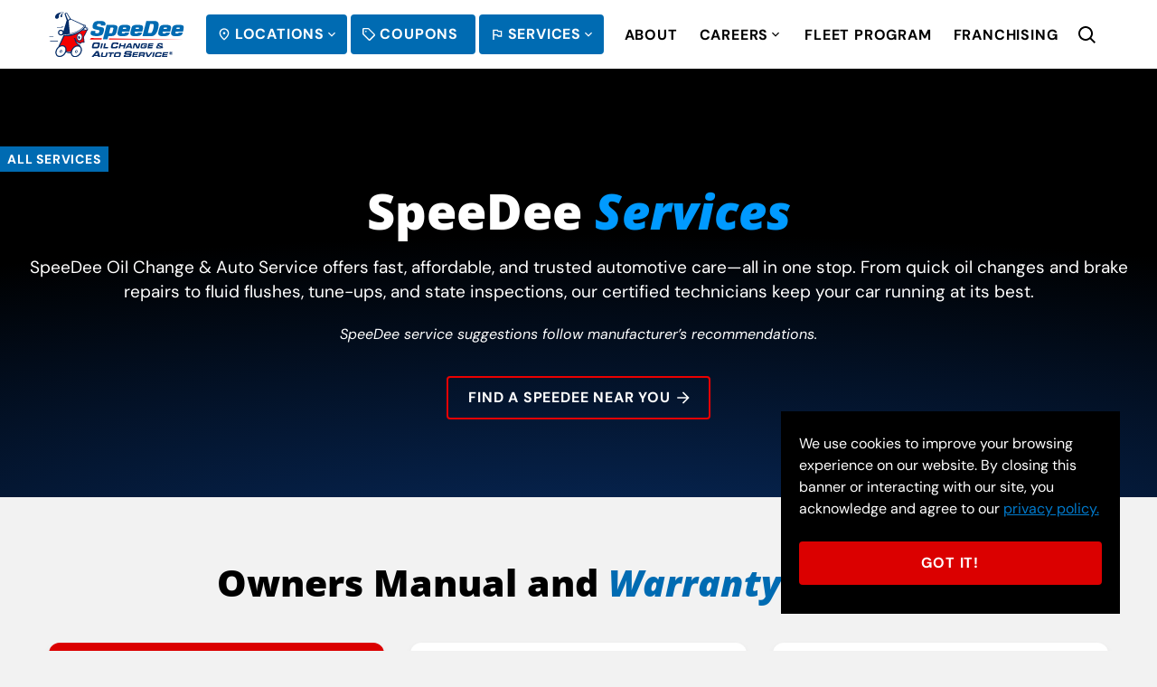

--- FILE ---
content_type: text/html; charset=UTF-8
request_url: https://www.speedeeoil.com/services/
body_size: 53200
content:

<!DOCTYPE html>
<html lang="en-US" class="no-js">
	<head>
		<meta charset="UTF-8"/>
		<meta name="viewport" content="width=device-width, initial-scale=1.0"/>

		<style>:root {--icon-bathroom: url("https://www.speedeeoil.com/wp-content/themes/propel/icons/accommodation/bathroom.svg");--icon-bed: url("https://www.speedeeoil.com/wp-content/themes/propel/icons/accommodation/bed.svg");--icon-room-service: url("https://www.speedeeoil.com/wp-content/themes/propel/icons/accommodation/room-service.svg");--icon-square-feet: url("https://www.speedeeoil.com/wp-content/themes/propel/icons/accommodation/square-feet.svg");--icon-water-view: url("https://www.speedeeoil.com/wp-content/themes/propel/icons/accommodation/water-view.svg");--icon-wheelchair-accessible: url("https://www.speedeeoil.com/wp-content/themes/propel/icons/accommodation/wheelchair-accessible.svg");--icon-wifi: url("https://www.speedeeoil.com/wp-content/themes/propel/icons/accommodation/wifi.svg");--icon-arrow-downward: url("https://www.speedeeoil.com/wp-content/themes/propel/icons/arrows/arrow-downward.svg");--icon-arrow-external: url("https://www.speedeeoil.com/wp-content/themes/propel/icons/arrows/arrow-external.svg");--icon-arrow-left: url("https://www.speedeeoil.com/wp-content/themes/propel/icons/arrows/arrow-left.svg");--icon-arrow-right: url("https://www.speedeeoil.com/wp-content/themes/propel/icons/arrows/arrow-right.svg");--icon-arrow-upward: url("https://www.speedeeoil.com/wp-content/themes/propel/icons/arrows/arrow-upward.svg");--icon-chev-collapse: url("https://www.speedeeoil.com/wp-content/themes/propel/icons/arrows/chev-collapse.svg");--icon-chev-expand: url("https://www.speedeeoil.com/wp-content/themes/propel/icons/arrows/chev-expand.svg");--icon-chev-left: url("https://www.speedeeoil.com/wp-content/themes/propel/icons/arrows/chev-left.svg");--icon-chev-right: url("https://www.speedeeoil.com/wp-content/themes/propel/icons/arrows/chev-right.svg");--icon-drop-down: url("https://www.speedeeoil.com/wp-content/themes/propel/icons/arrows/drop-down.svg");--icon-drop-up: url("https://www.speedeeoil.com/wp-content/themes/propel/icons/arrows/drop-up.svg");--icon-upload: url("https://www.speedeeoil.com/wp-content/themes/propel/icons/arrows/upload.svg");--icon-cart: url("https://www.speedeeoil.com/wp-content/themes/propel/icons/e-commerce/cart.svg");--icon-lock: url("https://www.speedeeoil.com/wp-content/themes/propel/icons/e-commerce/lock.svg");--icon-star-empty: url("https://www.speedeeoil.com/wp-content/themes/propel/icons/e-commerce/star-empty.svg");--icon-star-full: url("https://www.speedeeoil.com/wp-content/themes/propel/icons/e-commerce/star-full.svg");--icon-star-half: url("https://www.speedeeoil.com/wp-content/themes/propel/icons/e-commerce/star-half.svg");--icon-account: url("https://www.speedeeoil.com/wp-content/themes/propel/icons/essential/account.svg");--icon-add-circle: url("https://www.speedeeoil.com/wp-content/themes/propel/icons/essential/add-circle.svg");--icon-cancel: url("https://www.speedeeoil.com/wp-content/themes/propel/icons/essential/cancel.svg");--icon-car: url("https://www.speedeeoil.com/wp-content/themes/propel/icons/essential/car.svg");--icon-check-box-active: url("https://www.speedeeoil.com/wp-content/themes/propel/icons/essential/check-box-active.svg");--icon-check-box-default: url("https://www.speedeeoil.com/wp-content/themes/propel/icons/essential/check-box-default.svg");--icon-check-circle: url("https://www.speedeeoil.com/wp-content/themes/propel/icons/essential/check-circle.svg");--icon-check: url("https://www.speedeeoil.com/wp-content/themes/propel/icons/essential/check.svg");--icon-close: url("https://www.speedeeoil.com/wp-content/themes/propel/icons/essential/close.svg");--icon-cursor: url("https://www.speedeeoil.com/wp-content/themes/propel/icons/essential/cursor.svg");--icon-error: url("https://www.speedeeoil.com/wp-content/themes/propel/icons/essential/error.svg");--icon-flag: url("https://www.speedeeoil.com/wp-content/themes/propel/icons/essential/flag.svg");--icon-globe: url("https://www.speedeeoil.com/wp-content/themes/propel/icons/essential/globe.svg");--icon-maximize: url("https://www.speedeeoil.com/wp-content/themes/propel/icons/essential/maximize.svg");--icon-menu: url("https://www.speedeeoil.com/wp-content/themes/propel/icons/essential/menu.svg");--icon-minimize: url("https://www.speedeeoil.com/wp-content/themes/propel/icons/essential/minimize.svg");--icon-nav-down: url("https://www.speedeeoil.com/wp-content/themes/propel/icons/essential/nav-down.svg");--icon-nav-left: url("https://www.speedeeoil.com/wp-content/themes/propel/icons/essential/nav-left.svg");--icon-nav-right: url("https://www.speedeeoil.com/wp-content/themes/propel/icons/essential/nav-right.svg");--icon-nav-up: url("https://www.speedeeoil.com/wp-content/themes/propel/icons/essential/nav-up.svg");--icon-play: url("https://www.speedeeoil.com/wp-content/themes/propel/icons/essential/play.svg");--icon-quote-aligned: url("https://www.speedeeoil.com/wp-content/themes/propel/icons/essential/quote-aligned.svg");--icon-quote: url("https://www.speedeeoil.com/wp-content/themes/propel/icons/essential/quote.svg");--icon-radio-button-active: url("https://www.speedeeoil.com/wp-content/themes/propel/icons/essential/radio-button-active.svg");--icon-radio-button-default: url("https://www.speedeeoil.com/wp-content/themes/propel/icons/essential/radio-button-default.svg");--icon-redeem: url("https://www.speedeeoil.com/wp-content/themes/propel/icons/essential/redeem.svg");--icon-remove: url("https://www.speedeeoil.com/wp-content/themes/propel/icons/essential/remove.svg");--icon-reset: url("https://www.speedeeoil.com/wp-content/themes/propel/icons/essential/reset.svg");--icon-search: url("https://www.speedeeoil.com/wp-content/themes/propel/icons/essential/search.svg");--icon-age: url("https://www.speedeeoil.com/wp-content/themes/propel/icons/event-program-details/age.svg");--icon-calendar: url("https://www.speedeeoil.com/wp-content/themes/propel/icons/event-program-details/calendar.svg");--icon-location: url("https://www.speedeeoil.com/wp-content/themes/propel/icons/event-program-details/location.svg");--icon-price: url("https://www.speedeeoil.com/wp-content/themes/propel/icons/event-program-details/price.svg");--icon-recurring: url("https://www.speedeeoil.com/wp-content/themes/propel/icons/event-program-details/recurring.svg");--icon-tag: url("https://www.speedeeoil.com/wp-content/themes/propel/icons/event-program-details/tag.svg");--icon-time: url("https://www.speedeeoil.com/wp-content/themes/propel/icons/event-program-details/time.svg");--icon-virtual: url("https://www.speedeeoil.com/wp-content/themes/propel/icons/event-program-details/virtual.svg");--icon-filter: url("https://www.speedeeoil.com/wp-content/themes/propel/icons/filters/filter.svg");--icon-grid-view: url("https://www.speedeeoil.com/wp-content/themes/propel/icons/filters/grid-view.svg");--icon-list: url("https://www.speedeeoil.com/wp-content/themes/propel/icons/filters/list.svg");--icon-sort: url("https://www.speedeeoil.com/wp-content/themes/propel/icons/filters/sort.svg");--icon-airwave: url("https://www.speedeeoil.com/wp-content/themes/propel/icons/fsa/airwave.svg");--icon-badge-check: url("https://www.speedeeoil.com/wp-content/themes/propel/icons/fsa/badge-check.svg");--icon-bolt: url("https://www.speedeeoil.com/wp-content/themes/propel/icons/fsa/bolt.svg");--icon-calendar-clock: url("https://www.speedeeoil.com/wp-content/themes/propel/icons/fsa/calendar-clock.svg");--icon-car-fill: url("https://www.speedeeoil.com/wp-content/themes/propel/icons/fsa/car-fill.svg");--icon-car-plus: url("https://www.speedeeoil.com/wp-content/themes/propel/icons/fsa/car-plus.svg");--icon-car_gear: url("https://www.speedeeoil.com/wp-content/themes/propel/icons/fsa/car_gear.svg");--icon-checklist: url("https://www.speedeeoil.com/wp-content/themes/propel/icons/fsa/checklist.svg");--icon-coffee: url("https://www.speedeeoil.com/wp-content/themes/propel/icons/fsa/coffee.svg");--icon-coupons: url("https://www.speedeeoil.com/wp-content/themes/propel/icons/fsa/coupons.svg");--icon-diversity: url("https://www.speedeeoil.com/wp-content/themes/propel/icons/fsa/diversity.svg");--icon-download: url("https://www.speedeeoil.com/wp-content/themes/propel/icons/fsa/download.svg");--icon-electric-car: url("https://www.speedeeoil.com/wp-content/themes/propel/icons/fsa/electric-car.svg");--icon-email: url("https://www.speedeeoil.com/wp-content/themes/propel/icons/fsa/email.svg");--icon-fast-forward-fill: url("https://www.speedeeoil.com/wp-content/themes/propel/icons/fsa/fast-forward-fill.svg");--icon-fave-active: url("https://www.speedeeoil.com/wp-content/themes/propel/icons/fsa/fave-active.svg");--icon-fave-default: url("https://www.speedeeoil.com/wp-content/themes/propel/icons/fsa/fave-default.svg");--icon-fleet: url("https://www.speedeeoil.com/wp-content/themes/propel/icons/fsa/fleet.svg");--icon-fluid: url("https://www.speedeeoil.com/wp-content/themes/propel/icons/fsa/fluid.svg");--icon-handshake: url("https://www.speedeeoil.com/wp-content/themes/propel/icons/fsa/handshake.svg");--icon-heart-fill: url("https://www.speedeeoil.com/wp-content/themes/propel/icons/fsa/heart-fill.svg");--icon-locations: url("https://www.speedeeoil.com/wp-content/themes/propel/icons/fsa/locations.svg");--icon-map-pin-fill: url("https://www.speedeeoil.com/wp-content/themes/propel/icons/fsa/map-pin-fill.svg");--icon-map-pin: url("https://www.speedeeoil.com/wp-content/themes/propel/icons/fsa/map-pin.svg");--icon-marker-my-location: url("https://www.speedeeoil.com/wp-content/themes/propel/icons/fsa/marker-my-location.svg");--icon-marker-my-store: url("https://www.speedeeoil.com/wp-content/themes/propel/icons/fsa/marker-my-store.svg");--icon-marker: url("https://www.speedeeoil.com/wp-content/themes/propel/icons/fsa/marker.svg");--icon-mileage: url("https://www.speedeeoil.com/wp-content/themes/propel/icons/fsa/mileage.svg");--icon-money: url("https://www.speedeeoil.com/wp-content/themes/propel/icons/fsa/money.svg");--icon-nearby: url("https://www.speedeeoil.com/wp-content/themes/propel/icons/fsa/nearby.svg");--icon-network: url("https://www.speedeeoil.com/wp-content/themes/propel/icons/fsa/network.svg");--icon-oil-barrel: url("https://www.speedeeoil.com/wp-content/themes/propel/icons/fsa/oil-barrel.svg");--icon-oil-fill: url("https://www.speedeeoil.com/wp-content/themes/propel/icons/fsa/oil-fill.svg");--icon-oil_barrel: url("https://www.speedeeoil.com/wp-content/themes/propel/icons/fsa/oil_barrel.svg");--icon-phone: url("https://www.speedeeoil.com/wp-content/themes/propel/icons/fsa/phone.svg");--icon-pin: url("https://www.speedeeoil.com/wp-content/themes/propel/icons/fsa/pin.svg");--icon-print: url("https://www.speedeeoil.com/wp-content/themes/propel/icons/fsa/print.svg");--icon-receipt: url("https://www.speedeeoil.com/wp-content/themes/propel/icons/fsa/receipt.svg");--icon-services: url("https://www.speedeeoil.com/wp-content/themes/propel/icons/fsa/services.svg");--icon-shooting-star-fill: url("https://www.speedeeoil.com/wp-content/themes/propel/icons/fsa/shooting-star-fill.svg");--icon-smiley-fill: url("https://www.speedeeoil.com/wp-content/themes/propel/icons/fsa/smiley-fill.svg");--icon-star-fill: url("https://www.speedeeoil.com/wp-content/themes/propel/icons/fsa/star-fill.svg");--icon-stopwatch: url("https://www.speedeeoil.com/wp-content/themes/propel/icons/fsa/stopwatch.svg");--icon-text: url("https://www.speedeeoil.com/wp-content/themes/propel/icons/fsa/text.svg");--icon-thumbs-up-fill: url("https://www.speedeeoil.com/wp-content/themes/propel/icons/fsa/thumbs-up-fill.svg");--icon-ticket: url("https://www.speedeeoil.com/wp-content/themes/propel/icons/fsa/ticket.svg");--icon-timer-fill: url("https://www.speedeeoil.com/wp-content/themes/propel/icons/fsa/timer-fill.svg");--icon-wrench-fill: url("https://www.speedeeoil.com/wp-content/themes/propel/icons/fsa/wrench-fill.svg");--icon-locationpincustom: url("https://www.speedeeoil.com/wp-content/uploads/sites/4/2025/09/speedee-map-pin.svg");--icon-icon: url("https://www.speedeeoil.com/wp-content/themes/propel/icons/media-types/icon.svg");--icon-illustration: url("https://www.speedeeoil.com/wp-content/themes/propel/icons/media-types/illustration.svg");--icon-image: url("https://www.speedeeoil.com/wp-content/themes/propel/icons/media-types/image.svg");--icon-infographic: url("https://www.speedeeoil.com/wp-content/themes/propel/icons/media-types/infographic.svg");--icon-lifestyle: url("https://www.speedeeoil.com/wp-content/themes/propel/icons/media-types/lifestyle.svg");--icon-ui: url("https://www.speedeeoil.com/wp-content/themes/propel/icons/media-types/ui.svg");--icon-carfax: url("https://www.speedeeoil.com/wp-content/themes/propel/icons/social/carfax-multicolor.svg");--icon-email: url("https://www.speedeeoil.com/wp-content/themes/propel/icons/social/email.svg");--icon-facebook: url("https://www.speedeeoil.com/wp-content/themes/propel/icons/social/facebook.svg");--icon-instagram: url("https://www.speedeeoil.com/wp-content/themes/propel/icons/social/instagram.svg");--icon-link: url("https://www.speedeeoil.com/wp-content/themes/propel/icons/social/link.svg");--icon-linkedin: url("https://www.speedeeoil.com/wp-content/themes/propel/icons/social/linkedin.svg");--icon-phone: url("https://www.speedeeoil.com/wp-content/themes/propel/icons/social/phone.svg");--icon-pinterest: url("https://www.speedeeoil.com/wp-content/themes/propel/icons/social/pinterest.svg");--icon-tiktok: url("https://www.speedeeoil.com/wp-content/themes/propel/icons/social/tiktok.svg");--icon-x: url("https://www.speedeeoil.com/wp-content/themes/propel/icons/social/x.svg");--icon-yelp: url("https://www.speedeeoil.com/wp-content/themes/propel/icons/social/yelp-multicolor.svg");--icon-youtube: url("https://www.speedeeoil.com/wp-content/themes/propel/icons/social/youtube.svg");}.icon-bathroom{-webkit-mask-image:var(--icon-bathroom); mask-image:var(--icon-bathroom);}.icon-bed{-webkit-mask-image:var(--icon-bed); mask-image:var(--icon-bed);}.icon-room-service{-webkit-mask-image:var(--icon-room-service); mask-image:var(--icon-room-service);}.icon-square-feet{-webkit-mask-image:var(--icon-square-feet); mask-image:var(--icon-square-feet);}.icon-water-view{-webkit-mask-image:var(--icon-water-view); mask-image:var(--icon-water-view);}.icon-wheelchair-accessible{-webkit-mask-image:var(--icon-wheelchair-accessible); mask-image:var(--icon-wheelchair-accessible);}.icon-wifi{-webkit-mask-image:var(--icon-wifi); mask-image:var(--icon-wifi);}.icon-arrow-downward{-webkit-mask-image:var(--icon-arrow-downward); mask-image:var(--icon-arrow-downward);}.icon-arrow-external{-webkit-mask-image:var(--icon-arrow-external); mask-image:var(--icon-arrow-external);}.icon-arrow-left{-webkit-mask-image:var(--icon-arrow-left); mask-image:var(--icon-arrow-left);}.icon-arrow-right{-webkit-mask-image:var(--icon-arrow-right); mask-image:var(--icon-arrow-right);}.icon-arrow-upward{-webkit-mask-image:var(--icon-arrow-upward); mask-image:var(--icon-arrow-upward);}.icon-chev-collapse{-webkit-mask-image:var(--icon-chev-collapse); mask-image:var(--icon-chev-collapse);}.icon-chev-expand{-webkit-mask-image:var(--icon-chev-expand); mask-image:var(--icon-chev-expand);}.icon-chev-left{-webkit-mask-image:var(--icon-chev-left); mask-image:var(--icon-chev-left);}.icon-chev-right{-webkit-mask-image:var(--icon-chev-right); mask-image:var(--icon-chev-right);}.icon-drop-down{-webkit-mask-image:var(--icon-drop-down); mask-image:var(--icon-drop-down);}.icon-drop-up{-webkit-mask-image:var(--icon-drop-up); mask-image:var(--icon-drop-up);}.icon-upload{-webkit-mask-image:var(--icon-upload); mask-image:var(--icon-upload);}.icon-cart{-webkit-mask-image:var(--icon-cart); mask-image:var(--icon-cart);}.icon-lock{-webkit-mask-image:var(--icon-lock); mask-image:var(--icon-lock);}.icon-star-empty{-webkit-mask-image:var(--icon-star-empty); mask-image:var(--icon-star-empty);}.icon-star-full{-webkit-mask-image:var(--icon-star-full); mask-image:var(--icon-star-full);}.icon-star-half{-webkit-mask-image:var(--icon-star-half); mask-image:var(--icon-star-half);}.icon-account{-webkit-mask-image:var(--icon-account); mask-image:var(--icon-account);}.icon-add-circle{-webkit-mask-image:var(--icon-add-circle); mask-image:var(--icon-add-circle);}.icon-cancel{-webkit-mask-image:var(--icon-cancel); mask-image:var(--icon-cancel);}.icon-car{-webkit-mask-image:var(--icon-car); mask-image:var(--icon-car);}.icon-check-box-active{-webkit-mask-image:var(--icon-check-box-active); mask-image:var(--icon-check-box-active);}.icon-check-box-default{-webkit-mask-image:var(--icon-check-box-default); mask-image:var(--icon-check-box-default);}.icon-check-circle{-webkit-mask-image:var(--icon-check-circle); mask-image:var(--icon-check-circle);}.icon-check{-webkit-mask-image:var(--icon-check); mask-image:var(--icon-check);}.icon-close{-webkit-mask-image:var(--icon-close); mask-image:var(--icon-close);}.icon-cursor{-webkit-mask-image:var(--icon-cursor); mask-image:var(--icon-cursor);}.icon-error{-webkit-mask-image:var(--icon-error); mask-image:var(--icon-error);}.icon-flag{-webkit-mask-image:var(--icon-flag); mask-image:var(--icon-flag);}.icon-globe{-webkit-mask-image:var(--icon-globe); mask-image:var(--icon-globe);}.icon-maximize{-webkit-mask-image:var(--icon-maximize); mask-image:var(--icon-maximize);}.icon-menu{-webkit-mask-image:var(--icon-menu); mask-image:var(--icon-menu);}.icon-minimize{-webkit-mask-image:var(--icon-minimize); mask-image:var(--icon-minimize);}.icon-nav-down{-webkit-mask-image:var(--icon-nav-down); mask-image:var(--icon-nav-down);}.icon-nav-left{-webkit-mask-image:var(--icon-nav-left); mask-image:var(--icon-nav-left);}.icon-nav-right{-webkit-mask-image:var(--icon-nav-right); mask-image:var(--icon-nav-right);}.icon-nav-up{-webkit-mask-image:var(--icon-nav-up); mask-image:var(--icon-nav-up);}.icon-play{-webkit-mask-image:var(--icon-play); mask-image:var(--icon-play);}.icon-quote-aligned{-webkit-mask-image:var(--icon-quote-aligned); mask-image:var(--icon-quote-aligned);}.icon-quote{-webkit-mask-image:var(--icon-quote); mask-image:var(--icon-quote);}.icon-radio-button-active{-webkit-mask-image:var(--icon-radio-button-active); mask-image:var(--icon-radio-button-active);}.icon-radio-button-default{-webkit-mask-image:var(--icon-radio-button-default); mask-image:var(--icon-radio-button-default);}.icon-redeem{-webkit-mask-image:var(--icon-redeem); mask-image:var(--icon-redeem);}.icon-remove{-webkit-mask-image:var(--icon-remove); mask-image:var(--icon-remove);}.icon-reset{-webkit-mask-image:var(--icon-reset); mask-image:var(--icon-reset);}.icon-search{-webkit-mask-image:var(--icon-search); mask-image:var(--icon-search);}.icon-age{-webkit-mask-image:var(--icon-age); mask-image:var(--icon-age);}.icon-calendar{-webkit-mask-image:var(--icon-calendar); mask-image:var(--icon-calendar);}.icon-location{-webkit-mask-image:var(--icon-location); mask-image:var(--icon-location);}.icon-price{-webkit-mask-image:var(--icon-price); mask-image:var(--icon-price);}.icon-recurring{-webkit-mask-image:var(--icon-recurring); mask-image:var(--icon-recurring);}.icon-tag{-webkit-mask-image:var(--icon-tag); mask-image:var(--icon-tag);}.icon-time{-webkit-mask-image:var(--icon-time); mask-image:var(--icon-time);}.icon-virtual{-webkit-mask-image:var(--icon-virtual); mask-image:var(--icon-virtual);}.icon-filter{-webkit-mask-image:var(--icon-filter); mask-image:var(--icon-filter);}.icon-grid-view{-webkit-mask-image:var(--icon-grid-view); mask-image:var(--icon-grid-view);}.icon-list{-webkit-mask-image:var(--icon-list); mask-image:var(--icon-list);}.icon-sort{-webkit-mask-image:var(--icon-sort); mask-image:var(--icon-sort);}.icon-airwave{-webkit-mask-image:var(--icon-airwave); mask-image:var(--icon-airwave);}.icon-badge-check{-webkit-mask-image:var(--icon-badge-check); mask-image:var(--icon-badge-check);}.icon-bolt{-webkit-mask-image:var(--icon-bolt); mask-image:var(--icon-bolt);}.icon-calendar-clock{-webkit-mask-image:var(--icon-calendar-clock); mask-image:var(--icon-calendar-clock);}.icon-car-fill{-webkit-mask-image:var(--icon-car-fill); mask-image:var(--icon-car-fill);}.icon-car-plus{-webkit-mask-image:var(--icon-car-plus); mask-image:var(--icon-car-plus);}.icon-car_gear{-webkit-mask-image:var(--icon-car_gear); mask-image:var(--icon-car_gear);}.icon-checklist{-webkit-mask-image:var(--icon-checklist); mask-image:var(--icon-checklist);}.icon-coffee{-webkit-mask-image:var(--icon-coffee); mask-image:var(--icon-coffee);}.icon-coupons{-webkit-mask-image:var(--icon-coupons); mask-image:var(--icon-coupons);}.icon-diversity{-webkit-mask-image:var(--icon-diversity); mask-image:var(--icon-diversity);}.icon-download{-webkit-mask-image:var(--icon-download); mask-image:var(--icon-download);}.icon-electric-car{-webkit-mask-image:var(--icon-electric-car); mask-image:var(--icon-electric-car);}.icon-email{-webkit-mask-image:var(--icon-email); mask-image:var(--icon-email);}.icon-fast-forward-fill{-webkit-mask-image:var(--icon-fast-forward-fill); mask-image:var(--icon-fast-forward-fill);}.icon-fave-active{-webkit-mask-image:var(--icon-fave-active); mask-image:var(--icon-fave-active);}.icon-fave-default{-webkit-mask-image:var(--icon-fave-default); mask-image:var(--icon-fave-default);}.icon-fleet{-webkit-mask-image:var(--icon-fleet); mask-image:var(--icon-fleet);}.icon-fluid{-webkit-mask-image:var(--icon-fluid); mask-image:var(--icon-fluid);}.icon-handshake{-webkit-mask-image:var(--icon-handshake); mask-image:var(--icon-handshake);}.icon-heart-fill{-webkit-mask-image:var(--icon-heart-fill); mask-image:var(--icon-heart-fill);}.icon-locations{-webkit-mask-image:var(--icon-locations); mask-image:var(--icon-locations);}.icon-map-pin-fill{-webkit-mask-image:var(--icon-map-pin-fill); mask-image:var(--icon-map-pin-fill);}.icon-map-pin{background-image:var(--icon-map-pin); background-size: contain; background-color: transparent !important; background-repeat: no-repeat;}.wp-block-heading[style*="--icon-map-pin"]::before, p[style*="--icon-map-pin"]::before {background-image:var(--icon-map-pin); background-size: contain; background-color: transparent !important; background-repeat: no-repeat; -webkit-mask-image: none !important; mask-image: none !important;}.icon-marker-my-location{background-image:var(--icon-marker-my-location); background-size: contain; background-color: transparent !important; background-repeat: no-repeat;}.wp-block-heading[style*="--icon-marker-my-location"]::before, p[style*="--icon-marker-my-location"]::before {background-image:var(--icon-marker-my-location); background-size: contain; background-color: transparent !important; background-repeat: no-repeat; -webkit-mask-image: none !important; mask-image: none !important;}.icon-marker-my-store{background-image:var(--icon-marker-my-store); background-size: contain; background-color: transparent !important; background-repeat: no-repeat;}.wp-block-heading[style*="--icon-marker-my-store"]::before, p[style*="--icon-marker-my-store"]::before {background-image:var(--icon-marker-my-store); background-size: contain; background-color: transparent !important; background-repeat: no-repeat; -webkit-mask-image: none !important; mask-image: none !important;}.icon-marker{background-image:var(--icon-marker); background-size: contain; background-color: transparent !important; background-repeat: no-repeat;}.wp-block-heading[style*="--icon-marker"]::before, p[style*="--icon-marker"]::before {background-image:var(--icon-marker); background-size: contain; background-color: transparent !important; background-repeat: no-repeat; -webkit-mask-image: none !important; mask-image: none !important;}.icon-mileage{-webkit-mask-image:var(--icon-mileage); mask-image:var(--icon-mileage);}.icon-money{-webkit-mask-image:var(--icon-money); mask-image:var(--icon-money);}.icon-nearby{-webkit-mask-image:var(--icon-nearby); mask-image:var(--icon-nearby);}.icon-network{-webkit-mask-image:var(--icon-network); mask-image:var(--icon-network);}.icon-oil-barrel{-webkit-mask-image:var(--icon-oil-barrel); mask-image:var(--icon-oil-barrel);}.icon-oil-fill{-webkit-mask-image:var(--icon-oil-fill); mask-image:var(--icon-oil-fill);}.icon-oil_barrel{-webkit-mask-image:var(--icon-oil_barrel); mask-image:var(--icon-oil_barrel);}.icon-phone{-webkit-mask-image:var(--icon-phone); mask-image:var(--icon-phone);}.icon-pin{-webkit-mask-image:var(--icon-pin); mask-image:var(--icon-pin);}.icon-print{-webkit-mask-image:var(--icon-print); mask-image:var(--icon-print);}.icon-receipt{-webkit-mask-image:var(--icon-receipt); mask-image:var(--icon-receipt);}.icon-services{-webkit-mask-image:var(--icon-services); mask-image:var(--icon-services);}.icon-shooting-star-fill{-webkit-mask-image:var(--icon-shooting-star-fill); mask-image:var(--icon-shooting-star-fill);}.icon-smiley-fill{-webkit-mask-image:var(--icon-smiley-fill); mask-image:var(--icon-smiley-fill);}.icon-star-fill{-webkit-mask-image:var(--icon-star-fill); mask-image:var(--icon-star-fill);}.icon-stopwatch{-webkit-mask-image:var(--icon-stopwatch); mask-image:var(--icon-stopwatch);}.icon-text{-webkit-mask-image:var(--icon-text); mask-image:var(--icon-text);}.icon-thumbs-up-fill{-webkit-mask-image:var(--icon-thumbs-up-fill); mask-image:var(--icon-thumbs-up-fill);}.icon-ticket{-webkit-mask-image:var(--icon-ticket); mask-image:var(--icon-ticket);}.icon-timer-fill{-webkit-mask-image:var(--icon-timer-fill); mask-image:var(--icon-timer-fill);}.icon-wrench-fill{-webkit-mask-image:var(--icon-wrench-fill); mask-image:var(--icon-wrench-fill);}.icon-locationpincustom{background-image:var(--icon-locationpincustom); background-size: contain; background-color: transparent !important; background-repeat: no-repeat;}.wp-block-heading[style*="--icon-locationpincustom"]::before, p[style*="--icon-locationpincustom"]::before {background-image:var(--icon-locationpincustom); background-size: contain; background-color: transparent !important; background-repeat: no-repeat; -webkit-mask-image: none !important; mask-image: none !important;}.icon-icon{-webkit-mask-image:var(--icon-icon); mask-image:var(--icon-icon);}.icon-illustration{-webkit-mask-image:var(--icon-illustration); mask-image:var(--icon-illustration);}.icon-image{-webkit-mask-image:var(--icon-image); mask-image:var(--icon-image);}.icon-infographic{-webkit-mask-image:var(--icon-infographic); mask-image:var(--icon-infographic);}.icon-lifestyle{-webkit-mask-image:var(--icon-lifestyle); mask-image:var(--icon-lifestyle);}.icon-ui{-webkit-mask-image:var(--icon-ui); mask-image:var(--icon-ui);}.icon-carfax{background-image:var(--icon-carfax); background-size: contain; background-color: transparent !important; background-repeat: no-repeat;}.wp-block-heading[style*="--icon-carfax"]::before, p[style*="--icon-carfax"]::before {background-image:var(--icon-carfax); background-size: contain; background-color: transparent !important; background-repeat: no-repeat; -webkit-mask-image: none !important; mask-image: none !important;}.icon-email{-webkit-mask-image:var(--icon-email); mask-image:var(--icon-email);}.icon-facebook{-webkit-mask-image:var(--icon-facebook); mask-image:var(--icon-facebook);}.icon-instagram{-webkit-mask-image:var(--icon-instagram); mask-image:var(--icon-instagram);}.icon-link{-webkit-mask-image:var(--icon-link); mask-image:var(--icon-link);}.icon-linkedin{-webkit-mask-image:var(--icon-linkedin); mask-image:var(--icon-linkedin);}.icon-phone{-webkit-mask-image:var(--icon-phone); mask-image:var(--icon-phone);}.icon-pinterest{-webkit-mask-image:var(--icon-pinterest); mask-image:var(--icon-pinterest);}.icon-tiktok{-webkit-mask-image:var(--icon-tiktok); mask-image:var(--icon-tiktok);}.icon-x{-webkit-mask-image:var(--icon-x); mask-image:var(--icon-x);}.icon-yelp{background-image:var(--icon-yelp); background-size: contain; background-color: transparent !important; background-repeat: no-repeat;}.wp-block-heading[style*="--icon-yelp"]::before, p[style*="--icon-yelp"]::before {background-image:var(--icon-yelp); background-size: contain; background-color: transparent !important; background-repeat: no-repeat; -webkit-mask-image: none !important; mask-image: none !important;}.icon-youtube{-webkit-mask-image:var(--icon-youtube); mask-image:var(--icon-youtube);}</style>
<meta name='robots' content='index, follow, max-image-preview:large, max-snippet:-1, max-video-preview:-1' />

	<!-- This site is optimized with the Yoast SEO plugin v26.6 - https://yoast.com/wordpress/plugins/seo/ -->
	<title>Automorive Repair Services Near You | SpeeDee Oil Change</title>
	<meta name="description" content="Explore all SpeeDee Oil services—oil changes, brakes, inspections &amp; more. Trusted auto care by expert technicians. Book your appointment online today!" />
	<link rel="canonical" href="https://www.speedeeoil.com/services/" />
	<meta property="og:locale" content="en_US" />
	<meta property="og:type" content="article" />
	<meta property="og:title" content="Automorive Repair Services Near You | SpeeDee Oil Change" />
	<meta property="og:description" content="Explore all SpeeDee Oil services—oil changes, brakes, inspections &amp; more. Trusted auto care by expert technicians. Book your appointment online today!" />
	<meta property="og:url" content="https://www.speedeeoil.com/services/" />
	<meta property="og:site_name" content="SpeeDee" />
	<meta property="article:modified_time" content="2025-09-30T18:42:07+00:00" />
	<meta property="og:image" content="https://www.speedeeoil.com/wp-content/uploads/sites/4/2025/08/8192x5464-scaled.jpg?v=1758648327" />
	<meta property="og:image:width" content="3360" />
	<meta property="og:image:height" content="2241" />
	<meta property="og:image:type" content="image/jpeg" />
	<meta name="twitter:card" content="summary_large_image" />
	<meta name="twitter:label1" content="Est. reading time" />
	<meta name="twitter:data1" content="1 minute" />
	<script type="application/ld+json" class="yoast-schema-graph">{"@context":"https://schema.org","@graph":[{"@type":"WebPage","@id":"https://www.speedeeoil.com/services/","url":"https://www.speedeeoil.com/services/","name":"Automorive Repair Services Near You | SpeeDee Oil Change","isPartOf":{"@id":"https://www.speedeeoil.com/#website"},"datePublished":"2025-08-03T18:34:06+00:00","dateModified":"2025-09-30T18:42:07+00:00","description":"Explore all SpeeDee Oil services—oil changes, brakes, inspections & more. Trusted auto care by expert technicians. Book your appointment online today!","breadcrumb":{"@id":"https://www.speedeeoil.com/services/#breadcrumb"},"inLanguage":"en-US","potentialAction":[{"@type":"ReadAction","target":["https://www.speedeeoil.com/services/"]}]},{"@type":"BreadcrumbList","@id":"https://www.speedeeoil.com/services/#breadcrumb","itemListElement":[{"@type":"ListItem","position":1,"name":"Home","item":"https://www.speedeeoil.com/"},{"@type":"ListItem","position":2,"name":"Services"}]},{"@type":"WebSite","@id":"https://www.speedeeoil.com/#website","url":"https://www.speedeeoil.com/","name":"SpeeDee","description":"Oil Change &amp; Auto Service®","publisher":{"@id":"https://www.speedeeoil.com/#organization"},"alternateName":"SpeeDee Oil","potentialAction":[{"@type":"SearchAction","target":{"@type":"EntryPoint","urlTemplate":"https://www.speedeeoil.com/?s={search_term_string}"},"query-input":{"@type":"PropertyValueSpecification","valueRequired":true,"valueName":"search_term_string"}}],"inLanguage":"en-US"},{"@type":"Organization","@id":"https://www.speedeeoil.com/#organization","name":"SpeeDee Oil Change & Auto Service®","url":"https://www.speedeeoil.com/","logo":{"@type":"ImageObject","inLanguage":"en-US","@id":"https://www.speedeeoil.com/#/schema/logo/image/","url":"https://www.speedeeoil.com/wp-content/uploads/sites/4/2025/09/cropped-SpeeDee-Oil-Worldwide-Favicon.png","contentUrl":"https://www.speedeeoil.com/wp-content/uploads/sites/4/2025/09/cropped-SpeeDee-Oil-Worldwide-Favicon.png","width":512,"height":512,"caption":"SpeeDee Oil Change & Auto Service®"},"image":{"@id":"https://www.speedeeoil.com/#/schema/logo/image/"}}]}</script>
	<!-- / Yoast SEO plugin. -->


<link rel="alternate" title="oEmbed (JSON)" type="application/json+oembed" href="https://www.speedeeoil.com/wp-json/oembed/1.0/embed?url=https%3A%2F%2Fwww.speedeeoil.com%2Fservices%2F" />
<link rel="alternate" title="oEmbed (XML)" type="text/xml+oembed" href="https://www.speedeeoil.com/wp-json/oembed/1.0/embed?url=https%3A%2F%2Fwww.speedeeoil.com%2Fservices%2F&#038;format=xml" />
<style id="speedee-style-internal-css">:root{--button-primary-light-default:#db0000;--button-primary-light-hover:#b20000;--button-primary-light-text:#fff;--button-primary-dark-default:#db0000;--button-primary-dark-hover:#b20000;--button-primary-dark-text:#fff;--button-secondary-text-light-default:#000;--button-secondary-outline-light-default:#db0000;--button-secondary-text-light-hover:#fff;--button-secondary-bg-light-hover:#db0000;--button-secondary-text-dark-default:#fff;--button-secondary-outline-dark-default:#eb0000;--button-secondary-text-dark-hover:#fff;--button-secondary-bg-dark-hover:#eb0000;--button-alt-default:#006bb2;--button-alt-text-default:#fff;--button-alt-outline-default:#006bb2;--button-alt-hover:#00568f;--button-alt-text-hover:#fff;--button-alt-outline-hover:#00568f;--hyperlink-light-default:#006bb2;--hyperlink-light-hover:#00568f;--hyperlink-dark-default:#007acc;--hyperlink-dark-hover:#0098ff;--button-slider-transparent-70:rgba(10, 10, 10, 0.7);--button-slider-transparent-50:rgba(10, 10, 10, 0.5);--text-highlight-light:#006bb2;--text-highlight-dark:#009aff;--icon-accent-light:#006bb2;--icon-accent-dark:#009aff;--icon-accent-services:#006bb2;--hero-bg-stripe-1:#006bb2;--hero-bg-stripe-2:#314c6c;--hero-bg-stripe-3:#ff8d40;--hero-image-overlay:rgba(0, 0, 0, 0.75);--block-bg-dark:#000;--block-bg-radial-gradient:radial-gradient(50% 50% at 50% 50%, rgba(19, 111, 246, 0.4) 0%, rgba(19, 111, 246, 0) 100%);--cta-block-bg-radial-gradient:radial-gradient(50% 50% at 50% 50%, rgba(26, 26, 26, 0.4) 0%, rgba(26, 26, 26, 0) 100%);--cta-block-bg-gradient:linear-gradient(180deg, #000 50%, #000 100%);--body-bg:#f2f2f2;--preheader-text-light:#fff;--preheader-bg-light:#006bb2;--preheader-text-dark:#fff;--preheader-bg-dark:#006bb2;--alert-primary-bg:#006bb2;--alert-primary-text:#fff;--alert-secondary-bg:#314c6c;--alert-secondary-text:#fff;--alert-tertiary-bg:#ff8d40;--alert-tertiary-text:#000;--rating-star:#009aff;--rating-text:#fff;--rating-bg:#009aff;--rating-bg-tint:rgba(0, 154, 255, 0.15);--rating-outline:#009aff;--coupon-stripe:#0079c9;--coupon-radial-gradient:radial-gradient(50% 50% at 50% 50%, rgba(237, 237, 237, 0.3) 37.5%, rgba(237, 237, 237, 0) 100%);--coupon-code-text:#fff;--coupon-code-bg:#db0000;--coupon-location-bar-bg:rgba(19, 111, 246, 0.08);--coupon-button-icon:#db0000;--services-highlight-text:#fff;--services-highlight-bg:#db0000;--open-light:#00872d;--open-tint:#ebfff3;--open-dark:#0c4;--closed-light:#d6131d;--closed-tint:#fff0f1;--closed-dark:#ff3d47;--closest-location:#ff8d40;--default-location:#042c67;--coc-beige:#f9f4e8;--coc-blue:#304d6d;--coc-black:#272727;--neutral-1:#000;--neutral-2:#1f1f1f;--neutral-3:#292929;--neutral-4:#3d3d3d;--neutral-5:#525959;--neutral-6:#707070;--neutral-7:#b3b8ba;--neutral-8:#bec3c6;--neutral-9:#ced3d6;--neutral-10:#d7dde0;--neutral-11:#ededed;--neutral-12:#f2f6f7;--white:#fff;--error:#ad0322;--warning:#faa614;--success:#008738;--information:#006bb2;--autofill:#e3eef5;--display-font-variant-numeric:lining-nums proportional-nums;--display-font-family:'Open Sans',sans-serif;--display-font-size:clamp(3rem, 1.2857142857rem + 3.5714285714vw, 4.5rem);--display-fontpostscriptname:OpenSans-ExtraBold;--display-line-height:clamp(3rem, 1rem + 4.1666666667vw, 4.75rem);--display-margin-bottom:clamp(1rem, 0.4285714286rem + 1.1904761905vw, 1.5rem);--display-font-weight:800;--t1-font-variant-numeric:lining-nums proportional-nums;--t1-font-family:'Open Sans',sans-serif;--t1-font-size:clamp(2.25rem, 0.5357142857rem + 3.5714285714vw, 3.75rem);--t1-fontpostscriptname:OpenSans-ExtraBold;--t1-line-height:clamp(2.25rem, 0.5357142857rem + 3.5714285714vw, 3.75rem);--t1-margin-bottom:clamp(1rem, 0.4285714286rem + 1.1904761905vw, 1.5rem);--t1-font-weight:800;--t1-underline-font-variant-numeric:lining-nums proportional-nums;--t1-underline-font-family:'Open Sans',sans-serif;--t1-underline-font-size:clamp(2.25rem, 0.5357142857rem + 3.5714285714vw, 3.75rem);--t1-underline-fontpostscriptname:OpenSans-ExtraBold;--t1-underline-line-height:clamp(2.25rem, 0.5357142857rem + 3.5714285714vw, 3.75rem);--t1-underline-margin-bottom:clamp(1rem, 0.4285714286rem + 1.1904761905vw, 1.5rem);--t1-underline-font-weight:800;--t1-underline-text-decoration:underline;--t2-font-variant-numeric:lining-nums proportional-nums;--t2-font-family:'Open Sans',sans-serif;--t2-font-size:clamp(1.875rem, 0.875rem + 2.0833333333vw, 2.75rem);--t2-fontpostscriptname:OpenSans-ExtraBold;--t2-line-height:clamp(2rem, 0.8571428571rem + 2.380952381vw, 3rem);--t2-margin-bottom:clamp(1rem, 0.4285714286rem + 1.1904761905vw, 1.5rem);--t2-font-weight:800;--t2-underline-font-variant-numeric:lining-nums proportional-nums;--t2-underline-font-family:'Open Sans',sans-serif;--t2-underline-font-size:clamp(1.875rem, 0.875rem + 2.0833333333vw, 2.75rem);--t2-underline-fontpostscriptname:OpenSans-ExtraBold;--t2-underline-line-height:clamp(2rem, 0.8571428571rem + 2.380952381vw, 3rem);--t2-underline-margin-bottom:clamp(1rem, 0.4285714286rem + 1.1904761905vw, 1.5rem);--t2-underline-font-weight:800;--t2-underline-text-decoration:underline;--t3-font-variant-numeric:lining-nums proportional-nums;--t3-font-family:'Open Sans',sans-serif;--t3-font-size:1.5rem;--t3-fontpostscriptname:OpenSans-ExtraBold;--t3-line-height:1.75rem;--t3-margin-bottom:1rem;--t3-font-weight:800;--t3-underline-font-variant-numeric:lining-nums proportional-nums;--t3-underline-font-family:'Open Sans',sans-serif;--t3-underline-font-size:1.5rem;--t3-underline-fontpostscriptname:OpenSans-ExtraBold;--t3-underline-line-height:clamp(1.5rem, 1.2142857143rem + 0.5952380952vw, 1.75rem);--t3-underline-margin-bottom:1rem;--t3-underline-font-weight:800;--t3-underline-text-decoration:underline;--t4-font-variant-numeric:lining-nums proportional-nums;--t4-font-family:'Open Sans',sans-serif;--t4-font-size:clamp(1rem, 0.7142857143rem + 0.5952380952vw, 1.25rem);--t4-fontpostscriptname:OpenSans-ExtraBold;--t4-line-height:clamp(1.5rem, 1.2142857143rem + 0.5952380952vw, 1.75rem);--t4-margin-bottom:0.5rem;--t4-font-weight:800;--t5-font-variant-numeric:lining-nums proportional-nums;--t5-font-family:'Open Sans',sans-serif;--t5-font-size:clamp(0.875rem, 0.7321428571rem + 0.2976190476vw, 1rem);--t5-fontpostscriptname:OpenSans-ExtraBold;--t5-line-height:clamp(1.25rem, 0.9642857143rem + 0.5952380952vw, 1.5rem);--t5-margin-bottom:0.5rem;--t5-font-weight:800;--t6-font-variant-numeric:lining-nums proportional-nums;--t6-font-family:'Open Sans',sans-serif;--t6-font-size:0.75rem;--t6-fontpostscriptname:OpenSans-ExtraBold;--t6-line-height:1rem;--t6-margin-bottom:0.5rem;--t6-font-weight:800;--t6-letter-spacing:0.8px;--t6-text-transform:uppercase;--body-1-font-variant-numeric:normal;--body-1-font-family:'DM Sans',sans-serif;--body-1-font-size:clamp(1rem, 0.7142857143rem + 0.5952380952vw, 1.25rem);--body-1-fontpostscriptname:DMSans-Regular;--body-1-line-height:clamp(1.5rem, 1.2142857143rem + 0.5952380952vw, 1.75rem);--body-1-margin-bottom:clamp(1rem, 0.4285714286rem + 1.1904761905vw, 1.5rem);--body-1-font-weight:400;--body-1-underline-font-variant-numeric:normal;--body-1-underline-font-family:'DM Sans',sans-serif;--body-1-underline-font-size:clamp(1rem, 0.7142857143rem + 0.5952380952vw, 1.25rem);--body-1-underline-fontpostscriptname:DMSans-Regular;--body-1-underline-line-height:clamp(1.5rem, 1.2142857143rem + 0.5952380952vw, 1.75rem);--body-1-underline-margin-bottom:clamp(1rem, 0.4285714286rem + 1.1904761905vw, 1.5rem);--body-1-underline-font-weight:400;--body-1-underline-text-decoration:underline;--body-1-italic-font-variant-numeric:normal;--body-1-italic-font-family:'DM Sans',sans-serif;--body-1-italic-font-size:clamp(1rem, 0.7142857143rem + 0.5952380952vw, 1.25rem);--body-1-italic-fontpostscriptname:DMSans-Italic;--body-1-italic-line-height:clamp(1.5rem, 1.2142857143rem + 0.5952380952vw, 1.75rem);--body-1-italic-margin-bottom:clamp(1rem, 0.4285714286rem + 1.1904761905vw, 1.5rem);--body-1-italic-font-weight:400;--body-1-italic-font-style:italic;--body-2-font-variant-numeric:normal;--body-2-font-family:'DM Sans',sans-serif;--body-2-font-size:1rem;--body-2-fontpostscriptname:DMSans-Regular;--body-2-line-height:1.5rem;--body-2-margin-bottom:1rem;--body-2-font-weight:400;--body-2-underline-font-variant-numeric:normal;--body-2-underline-font-family:'DM Sans',sans-serif;--body-2-underline-font-size:1rem;--body-2-underline-fontpostscriptname:DMSans-Regular;--body-2-underline-line-height:1.5rem;--body-2-underline-margin-bottom:clamp(1rem, 0.4285714286rem + 1.1904761905vw, 1.5rem);--body-2-underline-font-weight:400;--body-2-underline-text-decoration:underline;--body-2-italic-font-variant-numeric:normal;--body-2-italic-font-family:'DM Sans',sans-serif;--body-2-italic-font-size:1rem;--body-2-italic-fontpostscriptname:DMSans-Italic;--body-2-italic-line-height:1.5rem;--body-2-italic-margin-bottom:clamp(1rem, 0.4285714286rem + 1.1904761905vw, 1.5rem);--body-2-italic-font-weight:400;--body-2-italic-font-style:italic;--lead-font-variant-numeric:normal;--lead-font-family:'DM Sans',sans-serif;--lead-font-size:clamp(1.5rem, 0.7857142857rem + 1.4880952381vw, 2.125rem);--lead-fontpostscriptname:DMSans-Regular;--lead-line-height:clamp(2rem, 0.8571428571rem + 2.380952381vw, 3rem);--lead-margin-bottom:clamp(2rem, 0.8571428571rem + 2.380952381vw, 3rem);--lead-font-weight:400;--quote-1-font-variant-numeric:normal;--quote-1-font-family:'Open Sans',sans-serif;--quote-1-font-size:clamp(1.5rem, 0.3571428571rem + 2.380952381vw, 2.5rem);--quote-1-fontpostscriptname:OpenSans-Italic;--quote-1-line-height:clamp(2rem, 0.2857142857rem + 3.5714285714vw, 3.5rem);--quote-1-margin-bottom:clamp(1rem, 0.4285714286rem + 1.1904761905vw, 1.5rem);--quote-1-font-weight:400;--quote-1-font-style:italic;--quote-2-font-variant-numeric:normal;--quote-2-font-family:'Open Sans',sans-serif;--quote-2-font-size:clamp(1.5rem, 1.0714285714rem + 0.8928571429vw, 1.875rem);--quote-2-fontpostscriptname:OpenSans-Italic;--quote-2-line-height:clamp(2rem, 1.4285714286rem + 1.1904761905vw, 2.5rem);--quote-2-margin-bottom:1.5rem;--quote-2-font-weight:400;--quote-2-font-style:italic;--coupon-bold-font-variant-numeric:lining-nums proportional-nums;--coupon-bold-font-family:'Open Sans',sans-serif;--coupon-bold-font-size:clamp(1.5rem, 0.9285714286rem + 1.1904761905vw, 2rem);--coupon-bold-fontpostscriptname:OpenSans-ExtraBold;--coupon-bold-line-height:clamp(1.5rem, 0.9285714286rem + 1.1904761905vw, 2rem);--coupon-bold-margin-bottom:1rem;--coupon-bold-font-weight:800;--coupon-regular-font-variant-numeric:lining-nums proportional-nums;--coupon-regular-font-family:'Open Sans',sans-serif;--coupon-regular-font-size:clamp(1.5rem, 0.9285714286rem + 1.1904761905vw, 2rem);--coupon-regular-fontpostscriptname:OpenSans-Regular;--coupon-regular-line-height:clamp(1.5rem, 0.9285714286rem + 1.1904761905vw, 2rem);--coupon-regular-margin-bottom:1rem;--coupon-regular-font-weight:400;--stat-font-variant-numeric:normal;--stat-font-family:'DM Sans',sans-serif;--stat-font-size:clamp(3.5rem, 1.5rem + 4.1666666667vw, 5.25rem);--stat-font-size-4-xxl-coupons:clamp(3.5rem, -2.1rem + 7vw, 5.25rem);--stat-fontpostscriptname:DMSans-SemiBold;--stat-line-height:clamp(3.5rem, 1.5rem + 4.1666666667vw, 5.25rem);--stat-line-height-4-xxl-coupons:clamp(3.5rem, -2.1rem + 7vw, 5.25rem);--stat-margin-bottom:0.5rem;--stat-margin-bottom-4-xxl-coupons:0.5rem;--stat-font-weight:600;--nav-1-font-variant-numeric:normal;--nav-1-font-family:'DM Sans',sans-serif;--nav-1-font-size:1rem;--nav-1-fontpostscriptname:DMSans-Bold;--nav-1-line-height:1.5rem;--nav-1-font-weight:700;--nav-1-letter-spacing:0.8px;--nav-1-text-transform:uppercase;--nav-2-font-variant-numeric:normal;--nav-2-font-family:'DM Sans',sans-serif;--nav-2-font-size:clamp(0.875rem, 150.875rem + -200vw, 1rem);--nav-2-fontpostscriptname:DMSans-Bold;--nav-2-line-height:1.25rem;--nav-2-font-weight:700;--nav-2-letter-spacing:0.8px;--nav-2-text-transform:uppercase;--nav-3-font-variant-numeric:normal;--nav-3-font-family:'DM Sans',sans-serif;--nav-3-font-size:clamp(0.75rem, 150.75rem + -200vw, 0.875rem);--nav-3-fontpostscriptname:DMSans-Bold;--nav-3-line-height:1rem;--nav-3-font-weight:700;--nav-3-letter-spacing:0.8px;--nav-3-text-transform:uppercase;--nav-4-font-variant-numeric:lining-nums proportional-nums;--nav-4-font-family:'DM Sans',sans-serif;--nav-4-font-size:clamp(2.25rem, 1.6785714286rem + 1.1904761905vw, 2.75rem);--nav-4-fontpostscriptname:DMSans-SemiBold;--nav-4-line-height:clamp(2.75rem, 2.1785714286rem + 1.1904761905vw, 3.25rem);--nav-4-margin-bottom:clamp(1rem, 0.4285714286rem + 1.1904761905vw, 1.5rem);--nav-4-font-weight:600;--nav-4-letter-spacing:0.8px;--nav-4-text-transform:uppercase;--nav-5-font-variant-numeric:lining-nums proportional-nums;--nav-5-font-family:'DM Sans',sans-serif;--nav-5-font-size:clamp(1.125rem, 0.9821428571rem + 0.2976190476vw, 1.25rem);--nav-5-fontpostscriptname:DMSans-Bold;--nav-5-line-height:clamp(1.5rem, 1.2142857143rem + 0.5952380952vw, 1.75rem);--nav-5-margin-bottom:1rem;--nav-5-font-weight:700;--nav-5-letter-spacing:0.8px;--nav-5-text-transform:uppercase;--cars-of-character-font-variant-numeric:lining-nums proportional-nums;--cars-of-character-font-family:'League Gothic',sans-serif;--cars-of-character-font-size:clamp(3.5rem, -0.5rem + 8.3333333333vw, 7rem);--cars-of-character-fontpostscriptname:LeagueGothic-Regular;--cars-of-character-line-height:clamp(3.5rem, -0.5rem + 8.3333333333vw, 7rem);--cars-of-character-margin-bottom:1.5rem;--cars-of-character-font-weight:400;--cars-of-character-text-transform:uppercase;--title-0-font-variant-numeric:lining-nums proportional-nums;--title-0-font-family:'Open Sans',sans-serif;--title-0-font-size:1.5rem;--title-0-fontpostscriptname:OpenSans-Bold;--title-0-line-height:1.75rem;--title-0-margin-bottom:1rem;--title-0-font-weight:700;--title-1-font-variant-numeric:normal;--title-1-font-family:'Open Sans',sans-serif;--title-1-font-size:1.25rem;--title-1-fontpostscriptname:OpenSans-Bold;--title-1-line-height:1.5rem;--title-1-margin-bottom:0.5rem;--title-1-font-weight:700;--title-1-underline-font-variant-numeric:normal;--title-1-underline-font-family:'Open Sans',sans-serif;--title-1-underline-font-size:1.25rem;--title-1-underline-fontpostscriptname:OpenSans-Bold;--title-1-underline-line-height:1.5rem;--title-1-underline-margin-bottom:0.5rem;--title-1-underline-font-weight:700;--title-1-underline-text-decoration:underline;--title-2-font-variant-numeric:normal;--title-2-font-family:'DM Sans',sans-serif;--title-2-font-size:1rem;--title-2-fontpostscriptname:DMSans-SemiBold;--title-2-line-height:1.5rem;--title-2-margin-bottom:0.5rem;--title-2-font-weight:600;--title-2-underline-font-variant-numeric:normal;--title-2-underline-font-family:'Open Sans',sans-serif;--title-2-underline-font-size:1rem;--title-2-underline-fontpostscriptname:OpenSans-SemiBold;--title-2-underline-line-height:1.5rem;--title-2-underline-margin-bottom:0.5rem;--title-2-underline-font-weight:600;--title-2-underline-text-decoration:underline;--title-3-font-variant-numeric:normal;--title-3-font-family:'Open Sans',sans-serif;--title-3-font-size:0.875rem;--title-3-fontpostscriptname:OpenSans-SemiBold;--title-3-line-height:1.25rem;--title-3-margin-bottom:0.5rem;--title-3-font-weight:600;--title-3-underline-font-variant-numeric:normal;--title-3-underline-font-family:'Open Sans',sans-serif;--title-3-underline-font-size:0.875rem;--title-3-underline-fontpostscriptname:OpenSans-Bold;--title-3-underline-line-height:1rem;--title-3-underline-margin-bottom:0.5rem;--title-3-underline-font-weight:700;--title-3-underline-text-decoration:underline;--subtitle-1-font-variant-numeric:normal;--subtitle-1-font-family:'DM Sans',sans-serif;--subtitle-1-font-size:1rem;--subtitle-1-fontpostscriptname:DMSans-Regular;--subtitle-1-line-height:1.5rem;--subtitle-1-margin-bottom:0.5rem;--subtitle-1-font-weight:400;--subtitle-1-underline-font-variant-numeric:normal;--subtitle-1-underline-font-family:'DM Sans',sans-serif;--subtitle-1-underline-font-size:1rem;--subtitle-1-underline-fontpostscriptname:DMSans-Regular;--subtitle-1-underline-line-height:1.5rem;--subtitle-1-underline-margin-bottom:1rem;--subtitle-1-underline-font-weight:400;--subtitle-1-underline-text-decoration:underline;--subtitle-2-font-variant-numeric:normal;--subtitle-2-font-family:'DM Sans',sans-serif;--subtitle-2-font-size:0.875rem;--subtitle-2-fontpostscriptname:DMSans-Regular;--subtitle-2-line-height:1.25rem;--subtitle-2-margin-bottom:0.75rem;--subtitle-2-font-weight:400;--subtitle-2-underline-font-variant-numeric:normal;--subtitle-2-underline-font-family:'DM Sans',sans-serif;--subtitle-2-underline-font-size:0.875rem;--subtitle-2-underline-fontpostscriptname:DMSans-Regular;--subtitle-2-underline-line-height:1.25rem;--subtitle-2-underline-margin-bottom:0.5rem;--subtitle-2-underline-font-weight:400;--subtitle-2-underline-text-decoration:underline;--subtitle-3-font-variant-numeric:normal;--subtitle-3-font-family:'DM Sans',sans-serif;--subtitle-3-font-size:0.75rem;--subtitle-3-fontpostscriptname:DMSans-Regular;--subtitle-3-line-height:1rem;--subtitle-3-margin-bottom:0.5rem;--subtitle-3-font-weight:400;--subtitle-3-underline-font-variant-numeric:normal;--subtitle-3-underline-font-family:'DM Sans',sans-serif;--subtitle-3-underline-font-size:0.75rem;--subtitle-3-underline-fontpostscriptname:DMSans-Regular;--subtitle-3-underline-line-height:1rem;--subtitle-3-underline-margin-bottom:1rem;--subtitle-3-underline-font-weight:400;--subtitle-3-underline-text-decoration:underline;--link-1-font-variant-numeric:normal;--link-1-font-family:'DM Sans',sans-serif;--link-1-font-size:1rem;--link-1-fontpostscriptname:DMSans-Bold;--link-1-line-height:1.5rem;--link-1-margin-bottom:1rem;--link-1-font-weight:700;--link-1-letter-spacing:0.8px;--link-1-text-transform:uppercase;--link-1-underline-font-variant-numeric:normal;--link-1-underline-font-family:'DM Sans',sans-serif;--link-1-underline-font-size:1rem;--link-1-underline-fontpostscriptname:DMSans-SemiBold;--link-1-underline-line-height:1.5rem;--link-1-underline-margin-bottom:1rem;--link-1-underline-font-weight:600;--link-1-underline-text-decoration:underline;--link-2-font-variant-numeric:normal;--link-2-font-family:'DM Sans',sans-serif;--link-2-font-size:0.875rem;--link-2-fontpostscriptname:DMSans-Bold;--link-2-line-height:1.25rem;--link-2-margin-bottom:0.5rem;--link-2-font-weight:700;--link-2-letter-spacing:0.8px;--link-2-text-transform:uppercase;--link-2-underline-font-variant-numeric:normal;--link-2-underline-font-family:'DM Sans',sans-serif;--link-2-underline-font-size:0.875rem;--link-2-underline-fontpostscriptname:DMSans-Bold;--link-2-underline-line-height:1.25rem;--link-2-underline-margin-bottom:0.5rem;--link-2-underline-font-weight:700;--link-2-underline-text-decoration:underline;--link-3-font-variant-numeric:normal;--link-3-font-family:'DM Sans',sans-serif;--link-3-font-size:0.75rem;--link-3-fontpostscriptname:DMSans-Bold;--link-3-line-height:1rem;--link-3-font-weight:700;--link-3-underline-font-variant-numeric:normal;--link-3-underline-font-family:'DM Sans',sans-serif;--link-3-underline-font-size:0.75rem;--link-3-underline-fontpostscriptname:DMSans-Bold;--link-3-underline-line-height:1rem;--link-3-underline-font-weight:700;--link-3-underline-text-decoration:underline;--overline-font-variant-numeric:normal;--overline-font-family:'DM Sans',sans-serif;--overline-font-size:0.875rem;--overline-fontpostscriptname:DMSans-ExtraBold;--overline-line-height:1rem;--overline-margin-bottom:0.5rem;--overline-font-weight:800;--overline-letter-spacing:0.8px;--overline-text-transform:uppercase}.highlight-text{font-style:italic}.coupon-card__logo{margin-top:-.875rem!important;margin-bottom:1rem!important}.block-navigation__logo-link{height:clamp(2.5rem,1.5rem + 2.0833333333vw,3.375rem)!important}.block-navigation__logo-link img,.block-navigation__logo-link picture{height:clamp(2.5rem,1.5rem + 2.0833333333vw,3.375rem)!important}</style>
<style id='wp-block-library-inline-css'>
:root{--wp-block-synced-color:#7a00df;--wp-block-synced-color--rgb:122,0,223;--wp-bound-block-color:var(--wp-block-synced-color);--wp-editor-canvas-background:#ddd;--wp-admin-theme-color:#007cba;--wp-admin-theme-color--rgb:0,124,186;--wp-admin-theme-color-darker-10:#006ba1;--wp-admin-theme-color-darker-10--rgb:0,107,160.5;--wp-admin-theme-color-darker-20:#005a87;--wp-admin-theme-color-darker-20--rgb:0,90,135;--wp-admin-border-width-focus:2px}@media (min-resolution:192dpi){:root{--wp-admin-border-width-focus:1.5px}}.wp-element-button{cursor:pointer}:root .has-very-light-gray-background-color{background-color:#eee}:root .has-very-dark-gray-background-color{background-color:#313131}:root .has-very-light-gray-color{color:#eee}:root .has-very-dark-gray-color{color:#313131}:root .has-vivid-green-cyan-to-vivid-cyan-blue-gradient-background{background:linear-gradient(135deg,#00d084,#0693e3)}:root .has-purple-crush-gradient-background{background:linear-gradient(135deg,#34e2e4,#4721fb 50%,#ab1dfe)}:root .has-hazy-dawn-gradient-background{background:linear-gradient(135deg,#faaca8,#dad0ec)}:root .has-subdued-olive-gradient-background{background:linear-gradient(135deg,#fafae1,#67a671)}:root .has-atomic-cream-gradient-background{background:linear-gradient(135deg,#fdd79a,#004a59)}:root .has-nightshade-gradient-background{background:linear-gradient(135deg,#330968,#31cdcf)}:root .has-midnight-gradient-background{background:linear-gradient(135deg,#020381,#2874fc)}:root{--wp--preset--font-size--normal:16px;--wp--preset--font-size--huge:42px}.has-regular-font-size{font-size:1em}.has-larger-font-size{font-size:2.625em}.has-normal-font-size{font-size:var(--wp--preset--font-size--normal)}.has-huge-font-size{font-size:var(--wp--preset--font-size--huge)}.has-text-align-center{text-align:center}.has-text-align-left{text-align:left}.has-text-align-right{text-align:right}.has-fit-text{white-space:nowrap!important}#end-resizable-editor-section{display:none}.aligncenter{clear:both}.items-justified-left{justify-content:flex-start}.items-justified-center{justify-content:center}.items-justified-right{justify-content:flex-end}.items-justified-space-between{justify-content:space-between}.screen-reader-text{border:0;clip-path:inset(50%);height:1px;margin:-1px;overflow:hidden;padding:0;position:absolute;width:1px;word-wrap:normal!important}.screen-reader-text:focus{background-color:#ddd;clip-path:none;color:#444;display:block;font-size:1em;height:auto;left:5px;line-height:normal;padding:15px 23px 14px;text-decoration:none;top:5px;width:auto;z-index:100000}html :where(.has-border-color){border-style:solid}html :where([style*=border-top-color]){border-top-style:solid}html :where([style*=border-right-color]){border-right-style:solid}html :where([style*=border-bottom-color]){border-bottom-style:solid}html :where([style*=border-left-color]){border-left-style:solid}html :where([style*=border-width]){border-style:solid}html :where([style*=border-top-width]){border-top-style:solid}html :where([style*=border-right-width]){border-right-style:solid}html :where([style*=border-bottom-width]){border-bottom-style:solid}html :where([style*=border-left-width]){border-left-style:solid}html :where(img[class*=wp-image-]){height:auto;max-width:100%}:where(figure){margin:0 0 1em}html :where(.is-position-sticky){--wp-admin--admin-bar--position-offset:var(--wp-admin--admin-bar--height,0px)}@media screen and (max-width:600px){html :where(.is-position-sticky){--wp-admin--admin-bar--position-offset:0px}}

/*# sourceURL=wp-block-library-inline-css */
</style><style id='core-block-supports-inline-css'>
.wp-container-core-buttons-is-layout-16018d1d{justify-content:center;}
/*# sourceURL=core-block-supports-inline-css */
</style>

<style id="theme-styles-internal-css">*,::after,::before{box-sizing:border-box}html{font-family:sans-serif;line-height:1.15;-webkit-text-size-adjust:100%;-webkit-tap-highlight-color:transparent}article,aside,figcaption,figure,footer,header,hgroup,main,nav,section{display:block}body{margin:0;text-align:left}[tabindex="-1"]:focus{outline:0!important}hr{height:0;box-sizing:content-box;overflow:visible}h1,h2,h3,h4,h5,h6{margin-top:0;margin-bottom:0}p{margin-top:0;margin-bottom:0}abbr[data-original-title],abbr[title]{text-decoration:underline;text-decoration:underline dotted;border-bottom:0;cursor:help;text-decoration-skip-ink:none}address{margin-bottom:1rem;font-style:normal;line-height:inherit}dl,ol,ul{margin-top:0;margin-bottom:1rem}ol ol,ol ul,ul ol,ul ul{margin-bottom:0}dt{font-weight:700}dd{margin-bottom:.5rem;margin-left:0}blockquote{margin:0 0 1rem}b,strong{font-weight:700}small{font-size:.8em}sub,sup{position:relative;font-size:.7em;line-height:0;vertical-align:baseline}sub{bottom:-.25em}sup{top:-.5em}a:not([href]):not([tabindex]){color:inherit;text-decoration:none}a:not([href]):not([tabindex]):focus,a:not([href]):not([tabindex]):hover{color:inherit;text-decoration:none}a:not([href]):not([tabindex]):focus{outline:0}code,kbd,pre,samp{font-size:1em}pre{margin-top:0;margin-bottom:1rem;overflow:auto}figure{margin:0 0 1rem}img{vertical-align:middle;border-style:none}svg{vertical-align:middle;overflow:hidden}table{border-collapse:collapse}caption{text-align:left;caption-side:bottom}th{text-align:inherit}label{display:inline-block;margin-bottom:0}button{border-radius:0}button:focus{outline:1px dotted;outline:.3125rem auto -webkit-focus-ring-color}button,input,optgroup,select,textarea{margin:0;font-size:inherit;font-family:inherit;line-height:inherit}button,input{overflow:visible}button,select{text-transform:none}select{word-wrap:normal}[type=button],[type=reset],[type=submit],button{-webkit-appearance:button}[type=button]::-moz-focus-inner,[type=reset]::-moz-focus-inner,[type=submit]::-moz-focus-inner,button::-moz-focus-inner{padding:0;border-style:none}input[type=checkbox],input[type=radio]{padding:0;box-sizing:border-box}input[type=date],input[type=datetime-local],input[type=month],input[type=time]{-webkit-appearance:listbox}textarea{overflow:auto;resize:vertical}fieldset{min-width:0;margin:0;padding:0;border:0}legend{display:block;width:100%;max-width:100%;margin-bottom:.5rem;padding:0;color:inherit;line-height:inherit;white-space:normal}progress{vertical-align:baseline}[type=number]::-webkit-inner-spin-button,[type=number]::-webkit-outer-spin-button{height:auto}[type=search]{outline-offset:-2px;-webkit-appearance:none}[type=search]::-webkit-search-decoration{-webkit-appearance:none}::-webkit-file-upload-button{font:inherit;-webkit-appearance:button}output{display:inline-block}summary{display:list-item;cursor:pointer}template{display:none}[hidden]{display:none!important}@media screen and (prefers-reduced-motion:no-preference){html{scroll-behavior:smooth}}@media print{body *{-webkit-print-color-adjust:exact;print-color-adjust:exact}}@media (min-width:106.25rem){html{font-size:.95236vw}}[id]{scroll-margin:var(--header-height)}body{font-weight:var(--body-1-font-weight);font-size:var(--body-1-font-size);font-family:var(--body-1-font-family);line-height:var(--body-1-line-height);font-variant-numeric:var(--body-1-font-variant-numeric);min-width:20rem;margin:0;color:var(--blockColor,var(--neutral-1));-webkit-font-smoothing:antialiased;font-feature-settings:"clig" off,"liga" off;background-color:var(--body-bg)}.main-header{position:sticky;top:0;z-index:19;height:6.75rem}@media (max-width:61.98rem){.main-header--no-mobile-buttons{height:4rem}}@media (min-width:62rem){.main-header{height:4.75rem}}body.post-type-archive-library_block .main-header{position:relative;top:0!important}body.admin-bar .main-header{top:32px}@media screen and (max-width:782px){body.admin-bar .main-header{top:46px}}.main-header__sticky-cta{position:fixed;left:0;bottom:0;z-index:18;width:100%;margin:0!important;padding:1rem 1.25rem;background-color:var(--white);transform:translateY(100%);transition:transform .4s ease-in-out}.main-header__sticky-cta--localized-service{display:none}@media (max-width:47.98rem){.main-header__sticky-cta--localized-service--active{display:block}}@media (min-width:48rem){.main-header__sticky-cta{display:none}}body.past-hero .main-header__sticky-cta{transform:translateY(0)}.main-header__sticky-cta .wp-block-button.is-style-primary .wp-block-button__link{color:var(--button-alt-text-default);border:2px solid var(--button-alt-outline-default);background-color:var(--button-alt-default);font-weight:var(--link-1-font-weight);font-size:var(--link-1-font-size);font-family:var(--link-1-font-family);line-height:var(--link-1-line-height);letter-spacing:var(--link-1-letter-spacing);text-transform:var(--link-1-text-transform);font-variant-numeric:var(--link-1-font-variant-numeric);display:inline-flex;flex-direction:row;justify-content:center;align-items:center;padding:.625rem 1.375rem;text-align:center;border-radius:.25rem;cursor:pointer;-webkit-appearance:none;appearance:none;transition:color .2s linear,background-color .2s linear,border .2s linear;width:100%}.main-header__sticky-cta .wp-block-button.is-style-primary .wp-block-button__link:disabled,.main-header__sticky-cta .wp-block-button.is-style-primary .wp-block-button__link[aria-disabled=true]{pointer-events:none}@media (max-width:35.98rem){.main-header__sticky-cta .wp-block-button.is-style-primary .wp-block-button__link{width:100%}}.main-header__sticky-cta .wp-block-button.is-style-primary .wp-block-button__link.hover,.main-header__sticky-cta .wp-block-button.is-style-primary .wp-block-button__link:focus,.main-header__sticky-cta .wp-block-button.is-style-primary .wp-block-button__link:hover,a:focus .main-header__sticky-cta .wp-block-button.is-style-primary .wp-block-button__link,a:hover .main-header__sticky-cta .wp-block-button.is-style-primary .wp-block-button__link{color:var(--button-alt-text-hover);border-color:var(--button-alt-outline-hover);background-color:var(--button-alt-hover)}.main-header__sticky-cta .wp-block-button.is-style-primary .wp-block-button__link:disabled,.main-header__sticky-cta .wp-block-button.is-style-primary .wp-block-button__link[aria-disabled=true]{color:var(--neutral-7);border-color:var(--neutral-9);background-color:var(--neutral-9)}#wpadminbar{position:fixed}.main-footer{position:relative}*,::after,::before{box-sizing:border-box}figure{margin:0}img{height:auto;max-width:100%;vertical-align:middle}hr{margin:3rem 0;border-top:1px solid var(--neutral-6)}@media (min-width:48rem){hr{margin:5rem 0}}a{text-decoration:none;transition:color .2s linear}a:hover{text-decoration:none}a:not([class]){color:var(--hyperlink-light-default);text-decoration:underline;word-wrap:break-word}.bg-coc-blue a:not([class]),.bg-dark a:not([class]),.bg-neutral-3 a:not([class]){color:var(--hyperlink-dark-default)}.bg-coc-blue a:not([class]):focus,.bg-coc-blue a:not([class]):hover,.bg-dark a:not([class]):focus,.bg-dark a:not([class]):hover,.bg-neutral-3 a:not([class]):focus,.bg-neutral-3 a:not([class]):hover{color:var(--hyperlink-dark-hover)}a:not([class]):focus,a:not([class]):hover{color:var(--hyperlink-light-hover);text-decoration:underline}a:not([class]) img{border:0}.tablet-checker{display:none}@media (max-width:61.98rem){.tablet-checker{display:block}}@media (max-width:47.98rem){.container-fluid{padding:0 1.25rem}}@media (max-width:61.98rem){.row{margin:0 -.625rem}}@media (max-width:35.98rem){.row{margin:0 -.46875rem}}@media (max-width:61.98rem){[class*=" col-"],[class^=col-]{padding:0 .625rem}}@media (max-width:35.98rem){[class*=" col-"],[class^=col-]{padding:0 .46875rem}}#page{position:relative}a:focus,button:focus,input:focus,select:focus,textarea:focus{outline:0}html.user-tab-nav a:focus,html.user-tab-nav button:focus,html.user-tab-nav input:focus,html.user-tab-nav select:focus,html.user-tab-nav textarea:focus{outline:auto}.container{width:100%;margin-right:auto;margin-left:auto;padding-right:clamp(.5rem,-1.1428571429px + 1.1904761905vw,1rem);padding-left:clamp(.5rem,-1.1428571429px + 1.1904761905vw,1rem);max-width:36rem}@media (min-width:36rem){.container{max-width:48rem}}@media (min-width:48rem){.container{max-width:62rem}}@media (min-width:62rem){.container{max-width:75rem}}@media (min-width:75rem){.container{max-width:105rem}}.container-fluid{width:100%;margin-right:auto;margin-left:auto;padding-right:clamp(.5rem,-1.1428571429px + 1.1904761905vw,1rem);padding-left:clamp(.5rem,-1.1428571429px + 1.1904761905vw,1rem)}.row{display:flex;flex-wrap:wrap;margin-right:clamp(-1rem,1.1428571429px + -1.1904761905vw,-.5rem);margin-left:clamp(-1rem,1.1428571429px + -1.1904761905vw,-.5rem)}.no-gutters{margin-right:0;margin-left:0}.no-gutters>.col,.no-gutters>[class*=" col-"],.no-gutters>[class^=col-]{padding-right:0;padding-left:0}.col-1{flex:0 0 8.3333333333%;max-width:8.3333333333%}.col-2{flex:0 0 16.6666666667%;max-width:16.6666666667%}.col-3{flex:0 0 25%;max-width:25%}.col-4{flex:0 0 33.3333333333%;max-width:33.3333333333%}.col-5{flex:0 0 41.6666666667%;max-width:41.6666666667%}.col-6{flex:0 0 50%;max-width:50%}.col-7{flex:0 0 58.3333333333%;max-width:58.3333333333%}.col-8{flex:0 0 66.6666666667%;max-width:66.6666666667%}.col-9{flex:0 0 75%;max-width:75%}.col-10{flex:0 0 83.3333333333%;max-width:83.3333333333%}.col-11{flex:0 0 91.6666666667%;max-width:91.6666666667%}.col-12{flex:0 0 100%;max-width:100%}.offset-1{margin-left:8.3333333333%}.offset-2{margin-left:16.6666666667%}.offset-3{margin-left:25%}.offset-4{margin-left:33.3333333333%}.offset-5{margin-left:41.6666666667%}.offset-6{margin-left:50%}.offset-7{margin-left:58.3333333333%}.offset-8{margin-left:66.6666666667%}.offset-9{margin-left:75%}.offset-10{margin-left:83.3333333333%}.offset-11{margin-left:91.6666666667%}.col{flex-basis:0;flex-grow:1;max-width:100%}.col-auto{flex:0 0 auto;width:auto;max-width:100%}@media (min-width:36rem){.col-sm-1{flex:0 0 8.3333333333%;max-width:8.3333333333%}.col-sm-2{flex:0 0 16.6666666667%;max-width:16.6666666667%}.col-sm-3{flex:0 0 25%;max-width:25%}.col-sm-4{flex:0 0 33.3333333333%;max-width:33.3333333333%}.col-sm-5{flex:0 0 41.6666666667%;max-width:41.6666666667%}.col-sm-6{flex:0 0 50%;max-width:50%}.col-sm-7{flex:0 0 58.3333333333%;max-width:58.3333333333%}.col-sm-8{flex:0 0 66.6666666667%;max-width:66.6666666667%}.col-sm-9{flex:0 0 75%;max-width:75%}.col-sm-10{flex:0 0 83.3333333333%;max-width:83.3333333333%}.col-sm-11{flex:0 0 91.6666666667%;max-width:91.6666666667%}.col-sm-12{flex:0 0 100%;max-width:100%}.offset-sm-0{margin-left:0}.offset-sm-1{margin-left:8.3333333333%}.offset-sm-2{margin-left:16.6666666667%}.offset-sm-3{margin-left:25%}.offset-sm-4{margin-left:33.3333333333%}.offset-sm-5{margin-left:41.6666666667%}.offset-sm-6{margin-left:50%}.offset-sm-7{margin-left:58.3333333333%}.offset-sm-8{margin-left:66.6666666667%}.offset-sm-9{margin-left:75%}.offset-sm-10{margin-left:83.3333333333%}.offset-sm-11{margin-left:91.6666666667%}.col-sm{flex-basis:0;flex-grow:1;max-width:100%}.col-sm-auto{flex:0 0 auto;width:auto;max-width:100%}}@media (min-width:48rem){.col-md-1{flex:0 0 8.3333333333%;max-width:8.3333333333%}.col-md-2{flex:0 0 16.6666666667%;max-width:16.6666666667%}.col-md-3{flex:0 0 25%;max-width:25%}.col-md-4{flex:0 0 33.3333333333%;max-width:33.3333333333%}.col-md-5{flex:0 0 41.6666666667%;max-width:41.6666666667%}.col-md-6{flex:0 0 50%;max-width:50%}.col-md-7{flex:0 0 58.3333333333%;max-width:58.3333333333%}.col-md-8{flex:0 0 66.6666666667%;max-width:66.6666666667%}.col-md-9{flex:0 0 75%;max-width:75%}.col-md-10{flex:0 0 83.3333333333%;max-width:83.3333333333%}.col-md-11{flex:0 0 91.6666666667%;max-width:91.6666666667%}.col-md-12{flex:0 0 100%;max-width:100%}.offset-md-0{margin-left:0}.offset-md-1{margin-left:8.3333333333%}.offset-md-2{margin-left:16.6666666667%}.offset-md-3{margin-left:25%}.offset-md-4{margin-left:33.3333333333%}.offset-md-5{margin-left:41.6666666667%}.offset-md-6{margin-left:50%}.offset-md-7{margin-left:58.3333333333%}.offset-md-8{margin-left:66.6666666667%}.offset-md-9{margin-left:75%}.offset-md-10{margin-left:83.3333333333%}.offset-md-11{margin-left:91.6666666667%}.col-md{flex-basis:0;flex-grow:1;max-width:100%}.col-md-auto{flex:0 0 auto;width:auto;max-width:100%}}@media (min-width:62rem){.col-lg-1{flex:0 0 8.3333333333%;max-width:8.3333333333%}.col-lg-2{flex:0 0 16.6666666667%;max-width:16.6666666667%}.col-lg-3{flex:0 0 25%;max-width:25%}.col-lg-4{flex:0 0 33.3333333333%;max-width:33.3333333333%}.col-lg-5{flex:0 0 41.6666666667%;max-width:41.6666666667%}.col-lg-6{flex:0 0 50%;max-width:50%}.col-lg-7{flex:0 0 58.3333333333%;max-width:58.3333333333%}.col-lg-8{flex:0 0 66.6666666667%;max-width:66.6666666667%}.col-lg-9{flex:0 0 75%;max-width:75%}.col-lg-10{flex:0 0 83.3333333333%;max-width:83.3333333333%}.col-lg-11{flex:0 0 91.6666666667%;max-width:91.6666666667%}.col-lg-12{flex:0 0 100%;max-width:100%}.offset-lg-0{margin-left:0}.offset-lg-1{margin-left:8.3333333333%}.offset-lg-2{margin-left:16.6666666667%}.offset-lg-3{margin-left:25%}.offset-lg-4{margin-left:33.3333333333%}.offset-lg-5{margin-left:41.6666666667%}.offset-lg-6{margin-left:50%}.offset-lg-7{margin-left:58.3333333333%}.offset-lg-8{margin-left:66.6666666667%}.offset-lg-9{margin-left:75%}.offset-lg-10{margin-left:83.3333333333%}.offset-lg-11{margin-left:91.6666666667%}.col-lg{flex-basis:0;flex-grow:1;max-width:100%}.col-lg-auto{flex:0 0 auto;width:auto;max-width:100%}}@media (min-width:75rem){.col-xl-1{flex:0 0 8.3333333333%;max-width:8.3333333333%}.col-xl-2{flex:0 0 16.6666666667%;max-width:16.6666666667%}.col-xl-3{flex:0 0 25%;max-width:25%}.col-xl-4{flex:0 0 33.3333333333%;max-width:33.3333333333%}.col-xl-5{flex:0 0 41.6666666667%;max-width:41.6666666667%}.col-xl-6{flex:0 0 50%;max-width:50%}.col-xl-7{flex:0 0 58.3333333333%;max-width:58.3333333333%}.col-xl-8{flex:0 0 66.6666666667%;max-width:66.6666666667%}.col-xl-9{flex:0 0 75%;max-width:75%}.col-xl-10{flex:0 0 83.3333333333%;max-width:83.3333333333%}.col-xl-11{flex:0 0 91.6666666667%;max-width:91.6666666667%}.col-xl-12{flex:0 0 100%;max-width:100%}.offset-xl-0{margin-left:0}.offset-xl-1{margin-left:8.3333333333%}.offset-xl-2{margin-left:16.6666666667%}.offset-xl-3{margin-left:25%}.offset-xl-4{margin-left:33.3333333333%}.offset-xl-5{margin-left:41.6666666667%}.offset-xl-6{margin-left:50%}.offset-xl-7{margin-left:58.3333333333%}.offset-xl-8{margin-left:66.6666666667%}.offset-xl-9{margin-left:75%}.offset-xl-10{margin-left:83.3333333333%}.offset-xl-11{margin-left:91.6666666667%}.col-xl{flex-basis:0;flex-grow:1;max-width:100%}.col-xl-auto{flex:0 0 auto;width:auto;max-width:100%}}@media (min-width:90rem){.col-xxl-1{flex:0 0 8.3333333333%;max-width:8.3333333333%}.col-xxl-2{flex:0 0 16.6666666667%;max-width:16.6666666667%}.col-xxl-3{flex:0 0 25%;max-width:25%}.col-xxl-4{flex:0 0 33.3333333333%;max-width:33.3333333333%}.col-xxl-5{flex:0 0 41.6666666667%;max-width:41.6666666667%}.col-xxl-6{flex:0 0 50%;max-width:50%}.col-xxl-7{flex:0 0 58.3333333333%;max-width:58.3333333333%}.col-xxl-8{flex:0 0 66.6666666667%;max-width:66.6666666667%}.col-xxl-9{flex:0 0 75%;max-width:75%}.col-xxl-10{flex:0 0 83.3333333333%;max-width:83.3333333333%}.col-xxl-11{flex:0 0 91.6666666667%;max-width:91.6666666667%}.col-xxl-12{flex:0 0 100%;max-width:100%}.offset-xxl-0{margin-left:0}.offset-xxl-1{margin-left:8.3333333333%}.offset-xxl-2{margin-left:16.6666666667%}.offset-xxl-3{margin-left:25%}.offset-xxl-4{margin-left:33.3333333333%}.offset-xxl-5{margin-left:41.6666666667%}.offset-xxl-6{margin-left:50%}.offset-xxl-7{margin-left:58.3333333333%}.offset-xxl-8{margin-left:66.6666666667%}.offset-xxl-9{margin-left:75%}.offset-xxl-10{margin-left:83.3333333333%}.offset-xxl-11{margin-left:91.6666666667%}.col-xxl{flex-basis:0;flex-grow:1;max-width:100%}.col-xxl-auto{flex:0 0 auto;width:auto;max-width:100%}}.col,.col-1,.col-10,.col-11,.col-12,.col-2,.col-3,.col-4,.col-5,.col-6,.col-7,.col-8,.col-9,.col-auto,.col-lg,.col-lg-1,.col-lg-10,.col-lg-11,.col-lg-12,.col-lg-2,.col-lg-3,.col-lg-4,.col-lg-5,.col-lg-6,.col-lg-7,.col-lg-8,.col-lg-9,.col-lg-auto,.col-md,.col-md-1,.col-md-10,.col-md-11,.col-md-12,.col-md-2,.col-md-3,.col-md-4,.col-md-5,.col-md-6,.col-md-7,.col-md-8,.col-md-9,.col-md-auto,.col-sm,.col-sm-1,.col-sm-10,.col-sm-11,.col-sm-12,.col-sm-2,.col-sm-3,.col-sm-4,.col-sm-5,.col-sm-6,.col-sm-7,.col-sm-8,.col-sm-9,.col-sm-auto,.col-xl,.col-xl-1,.col-xl-10,.col-xl-11,.col-xl-12,.col-xl-2,.col-xl-3,.col-xl-4,.col-xl-5,.col-xl-6,.col-xl-7,.col-xl-8,.col-xl-9,.col-xl-auto,.col-xxl,.col-xxl-1,.col-xxl-10,.col-xxl-11,.col-xxl-12,.col-xxl-2,.col-xxl-3,.col-xxl-4,.col-xxl-5,.col-xxl-6,.col-xxl-7,.col-xxl-8,.col-xxl-9,.col-xxl-auto{position:relative;width:100%;padding-right:clamp(.5rem,-1.1428571429px + 1.1904761905vw,1rem);padding-left:clamp(.5rem,-1.1428571429px + 1.1904761905vw,1rem)}h1,h2,h3,h4,h5,h6{color:inherit}.wp-block-paragraph--has-icon{display:grid;grid-auto-flow:row dense;grid-template-columns:auto minmax(0,1fr);align-items:center;column-gap:.3333333em}.wp-block-paragraph--has-icon::before{-webkit-mask-size:contain;mask-size:contain;-webkit-mask-repeat:no-repeat;mask-repeat:no-repeat;-webkit-mask-position:center;mask-position:center;-webkit-mask-image:var(--paragraphIcon);mask-image:var(--paragraphIcon);content:" ";width:1.16666667em;height:1.16666667em;background-color:currentcolor;flex:0 0 1.16666667em;background-color:var(--icon-accent-light);background-repeat:no-repeat}.bg-coc-blue .wp-block-paragraph--has-icon::before,.bg-dark .wp-block-paragraph--has-icon::before,.bg-neutral-3 .wp-block-paragraph--has-icon::before{background-color:var(--icon-accent-dark)}.block-contact-item .wp-block-paragraph--has-icon::before{flex:0 0 1em;width:1em;height:1em;margin-top:.16666667em}.wp-block-paragraph--has-icon>*{grid-column:2/span 1}.wp-block-paragraph--has-icon.has-text-align-center{grid-template-columns:minmax(0,1fr) auto auto minmax(0,1fr);justify-content:center}.wp-block-paragraph--has-icon.has-text-align-center::before{grid-column:2/span 1}.wp-block-paragraph--has-icon.has-text-align-center>*{grid-column:3/span 1}.wp-block-paragraph--has-icon.has-text-align-right{grid-template-columns:minmax(0,1fr) auto auto;justify-content:flex-end}.wp-block-paragraph--has-icon.has-text-align-right::before{grid-column:3/span 1}.wp-block-heading--has-icon{display:grid;grid-auto-flow:row dense;grid-template-columns:auto minmax(0,1fr);align-items:center;column-gap:.3333333em}.wp-block-heading--has-icon::before{-webkit-mask-size:contain;mask-size:contain;-webkit-mask-repeat:no-repeat;mask-repeat:no-repeat;-webkit-mask-position:center;mask-position:center;-webkit-mask-image:var(--headingIcon);mask-image:var(--headingIcon);content:" ";width:1.16666667em;height:1.16666667em;background-color:currentcolor;flex:0 0 1.16666667em;background-color:var(--icon-accent-light);background-repeat:no-repeat}.wp-block-heading--has-icon.has-text-align-center{grid-template-columns:minmax(0,1fr) auto auto minmax(0,1fr);justify-content:center}.wp-block-heading--has-icon.has-text-align-center::before{grid-column:2/span 1}.wp-block-heading--has-icon.has-text-align-center>*{grid-column:3/span 1}.wp-block-heading--has-icon.has-text-align-right{grid-template-columns:minmax(0,1fr) auto auto;justify-content:flex-end}.wp-block-heading--has-icon.has-text-align-right::before{grid-column:3/span 1}.acf-block:not(.neutral-11):not(.bg-transparent)+.wp-block-heading{margin-top:clamp(3rem,.7142857143rem + 4.7619047619vw,5rem)}.wp-block-heading+.acf-block:not(.neutral-11):not(.bg-transparent){margin-top:clamp(3.5rem,.6428571429rem + 5.9523809524vw,6rem)}.acf-block.bg-transparent+.wp-block-heading,.acf-block.neutral-11+.wp-block-heading{margin-top:clamp(-1rem,1.1428571429px + -1.1904761905vw,-.5rem)}.has-display-font-size{font-weight:var(--display-font-weight);font-size:var(--display-font-size);font-family:var(--display-font-family);line-height:var(--display-line-height);font-variant-numeric:var(--display-font-variant-numeric);margin-top:calc(var(--display-margin-bottom) * 2);margin-bottom:var(--display-margin-bottom);color:inherit}.has-display-font-size:first-child{margin-top:0}.has-display-font-size:last-child{margin-bottom:0}.has-t-1-font-size,h1{font-weight:var(--t1-font-weight);font-size:var(--t1-font-size);font-family:var(--t1-font-family);line-height:var(--t1-line-height);font-variant-numeric:var(--t1-font-variant-numeric);margin-top:calc(var(--t1-margin-bottom) * 2);margin-bottom:var(--t1-margin-bottom)}.has-t-1-font-size:first-child,h1:first-child{margin-top:0}.has-t-1-font-size:last-child,h1:last-child{margin-bottom:0}.has-t-2-font-size,h2{font-weight:var(--t2-font-weight);font-size:var(--t2-font-size);font-family:var(--t2-font-family);line-height:var(--t2-line-height);font-variant-numeric:var(--t2-font-variant-numeric);margin-top:calc(var(--t2-margin-bottom) * 2);margin-bottom:var(--t2-margin-bottom)}.has-t-2-font-size:first-child,h2:first-child{margin-top:0}.has-t-2-font-size:last-child,h2:last-child{margin-bottom:0}.has-t-3-font-size,h3{font-weight:var(--t3-font-weight);font-size:var(--t3-font-size);font-family:var(--t3-font-family);line-height:var(--t3-line-height);font-variant-numeric:var(--t3-font-variant-numeric);margin-top:calc(var(--t3-margin-bottom) * 2);margin-bottom:var(--t3-margin-bottom)}.has-t-3-font-size:first-child,h3:first-child{margin-top:0}.has-t-3-font-size:last-child,h3:last-child{margin-bottom:0}.has-t-4-font-size,h4{font-weight:var(--t4-font-weight);font-size:var(--t4-font-size);font-family:var(--t4-font-family);line-height:var(--t4-line-height);font-variant-numeric:var(--t4-font-variant-numeric);margin-top:calc(var(--t4-margin-bottom) * 2);margin-bottom:var(--t4-margin-bottom)}.has-t-4-font-size:first-child,h4:first-child{margin-top:0}.has-t-4-font-size:last-child,h4:last-child{margin-bottom:0}.has-t-5-font-size,h5{font-weight:var(--t5-font-weight);font-size:var(--t5-font-size);font-family:var(--t5-font-family);line-height:var(--t5-line-height);font-variant-numeric:var(--t5-font-variant-numeric);margin-top:calc(var(--t5-margin-bottom) * 2);margin-bottom:var(--t5-margin-bottom)}.has-t-5-font-size:first-child,h5:first-child{margin-top:0}.has-t-5-font-size:last-child,h5:last-child{margin-bottom:0}.has-t-6-font-size,h6{font-weight:var(--t6-font-weight);font-size:var(--t6-font-size);font-family:var(--t6-font-family);line-height:var(--t6-line-height);letter-spacing:var(--t6-letter-spacing);text-transform:var(--t6-text-transform);font-variant-numeric:var(--t6-font-variant-numeric);margin-top:calc(var(--t6-margin-bottom) * 2);margin-bottom:var(--t6-margin-bottom)}.has-t-6-font-size:first-child,h6:first-child{margin-top:0}.has-t-6-font-size:last-child,h6:last-child{margin-bottom:0}.has-t-6-font-size+.has-t-1-font-size,.has-t-6-font-size+.has-t-2-font-size,.has-t-6-font-size+.has-t-3-font-size,.has-t-6-font-size+.has-t-4-font-size,.has-t-6-font-size+.has-t-5-font-size,.has-t-6-font-size+.has-t-6-font-size,.has-t-6-font-size+h1,.has-t-6-font-size+h2,.has-t-6-font-size+h3,.has-t-6-font-size+h4,.has-t-6-font-size+h5,.has-t-6-font-size+h6,h6+.has-t-1-font-size,h6+.has-t-2-font-size,h6+.has-t-3-font-size,h6+.has-t-4-font-size,h6+.has-t-5-font-size,h6+.has-t-6-font-size,h6+h1,h6+h2,h6+h3,h6+h4,h6+h5,h6+h6{margin-top:0!important}p{font-weight:var(--body-1-font-weight);font-size:var(--body-1-font-size);font-family:var(--body-1-font-family);line-height:var(--body-1-line-height);font-variant-numeric:var(--body-1-font-variant-numeric);margin-top:0;margin-bottom:var(--body-1-margin-bottom)}p:first-child{margin-top:0}p:last-child{margin-bottom:0}p:last-child{margin-bottom:0}p+.acf-block.bg-transparent{margin-top:calc(var(--body-1-margin-bottom) * -1)}.acf-block:not(.neutral-11):not(.bg-transparent)+p{margin-top:clamp(3rem,.7142857143rem + 4.7619047619vw,5rem)}p+.acf-block:not(.neutral-11):not(.bg-transparent){margin-top:clamp(3.5rem,.6428571429rem + 5.9523809524vw,6rem)}strong{font-weight:600}.has-body-1-font-size{font-weight:var(--body-1-font-weight);font-size:var(--body-1-font-size);font-family:var(--body-1-font-family);line-height:var(--body-1-line-height);font-variant-numeric:var(--body-1-font-variant-numeric);margin-top:0;margin-bottom:var(--body-1-margin-bottom)}.has-body-1-font-size:first-child{margin-top:0}.has-body-1-font-size:last-child{margin-bottom:0}.has-body-2-font-size{font-weight:var(--body-2-font-weight);font-size:var(--body-2-font-size);font-family:var(--body-2-font-family);line-height:var(--body-2-line-height);font-variant-numeric:var(--body-2-font-variant-numeric);margin-top:0;margin-bottom:var(--body-2-margin-bottom)}.has-body-2-font-size:first-child{margin-top:0}.has-body-2-font-size:last-child{margin-bottom:0}.has-lead-font-size{font-weight:var(--lead-font-weight);font-size:var(--lead-font-size);font-family:var(--lead-font-family);line-height:var(--lead-line-height);font-variant-numeric:var(--lead-font-variant-numeric);margin-top:calc(var(--lead-margin-bottom) * 1);margin-bottom:var(--lead-margin-bottom)}.has-lead-font-size:first-child{margin-top:0}.has-lead-font-size:last-child{margin-bottom:0}.has-overline-font-size+.has-lead-font-size{margin-top:0}.has-lead-font-size+.has-subtitle-1-font-size{margin-top:clamp(-1.125rem,-.3214285714rem + -.8928571429vw,-.75rem)}.acf-block.bg-transparent+.has-lead-font-size{margin-top:clamp(-1rem,1.1428571429px + -1.1904761905vw,-.5rem)}.has-quote-1-font-size{font-weight:var(--quote-1-font-weight);font-size:var(--quote-1-font-size);font-family:var(--quote-1-font-family);font-style:var(--quote-1-font-style);line-height:var(--quote-1-line-height);font-variant-numeric:var(--quote-1-font-variant-numeric);margin-top:calc(var(--quote-1-margin-bottom) * 2);margin-bottom:var(--quote-1-margin-bottom)}.has-quote-1-font-size:first-child{margin-top:0}.has-quote-1-font-size:last-child{margin-bottom:0}.has-overline-font-size+.has-quote-1-font-size{margin-top:0}.has-quote-2-font-size{font-weight:var(--quote-2-font-weight);font-size:var(--quote-2-font-size);font-family:var(--quote-2-font-family);font-style:var(--quote-2-font-style);line-height:var(--quote-2-line-height);font-variant-numeric:var(--quote-2-font-variant-numeric);margin-top:calc(var(--quote-2-margin-bottom) * 2);margin-bottom:var(--quote-2-margin-bottom)}.has-quote-2-font-size:first-child{margin-top:0}.has-quote-2-font-size:last-child{margin-bottom:0}.has-overline-font-size+.has-quote-2-font-size{margin-top:0}.has-stat-font-size{font-weight:var(--stat-font-weight);font-size:var(--stat-font-size);font-family:var(--stat-font-family);line-height:var(--stat-line-height);font-variant-numeric:var(--stat-font-variant-numeric);margin-top:0;margin-bottom:var(--stat-margin-bottom)}.has-stat-font-size:first-child{margin-top:0}.has-stat-font-size:last-child{margin-bottom:0}.has-subtitle-1-font-size{font-weight:var(--subtitle-1-font-weight);font-size:var(--subtitle-1-font-size);font-family:var(--subtitle-1-font-family);line-height:var(--subtitle-1-line-height);font-variant-numeric:var(--subtitle-1-font-variant-numeric);margin-top:0;margin-bottom:var(--subtitle-1-margin-bottom)}.has-subtitle-1-font-size:first-child{margin-top:0}.has-subtitle-1-font-size:last-child{margin-bottom:0}.has-subtitle-2-font-size{font-weight:var(--subtitle-2-font-weight);font-size:var(--subtitle-2-font-size);font-family:var(--subtitle-2-font-family);line-height:var(--subtitle-2-line-height);font-variant-numeric:var(--subtitle-2-font-variant-numeric);margin-top:0;margin-bottom:var(--subtitle-2-margin-bottom)}.has-subtitle-2-font-size:first-child{margin-top:0}.has-subtitle-2-font-size:last-child{margin-bottom:0}.has-subtitle-3-font-size{font-weight:var(--subtitle-3-font-weight);font-size:var(--subtitle-3-font-size);font-family:var(--subtitle-3-font-family);line-height:var(--subtitle-3-line-height);font-variant-numeric:var(--subtitle-3-font-variant-numeric);margin-top:0;margin-bottom:var(--subtitle-3-margin-bottom)}.has-subtitle-3-font-size:first-child{margin-top:0}.has-subtitle-3-font-size:last-child{margin-bottom:0}p+.has-subtitle-3-font-size{margin-top:1.25rem}.has-overline-font-size{font-weight:var(--overline-font-weight);font-size:var(--overline-font-size);font-family:var(--overline-font-family);line-height:var(--overline-line-height);letter-spacing:var(--overline-letter-spacing);text-transform:var(--overline-text-transform);font-variant-numeric:var(--overline-font-variant-numeric);width:max-content;max-width:100%;margin-bottom:clamp(.75rem,.4642857143rem + .5952380952vw,1rem);padding-top:var(--overline-padding-top,.375rem);padding-right:var(--overline-padding-right,.5rem);padding-bottom:var(--overline-padding-bottom,.375rem);padding-left:var(--overline-padding-left,.5rem);color:var(--preheader-text-light);background:var(--preheader-bg-light);clip-path:var(--overline-clip-path,none)}.bg-coc-blue .has-overline-font-size,.bg-dark .has-overline-font-size,.bg-neutral-3 .has-overline-font-size{color:var(--preheader-text-dark);background:var(--preheader-bg-dark)}.has-overline-font-size+.has-t-1-font-size,.has-overline-font-size+.has-t-2-font-size,.has-overline-font-size+.has-t-3-font-size,.has-overline-font-size+.has-t-4-font-size,.has-overline-font-size+.has-t-5-font-size,.has-overline-font-size+.has-t-6-font-size,.has-overline-font-size+h1,.has-overline-font-size+h2,.has-overline-font-size+h3,.has-overline-font-size+h4,.has-overline-font-size+h5,.has-overline-font-size+h6{margin-top:0!important}.has-overline-font-size:last-child{margin-bottom:0}body .content-wrapper>.has-overline-font-size{width:max-content!important;padding-top:var(--overline-padding-top,.375rem)!important;padding-right:var(--overline-padding-right,.5rem)!important;padding-bottom:var(--overline-padding-bottom,.375rem)!important;padding-left:var(--overline-padding-left,.5rem)!important}body .content-wrapper>.has-overline-font-size:first-child{padding-top:var(--overline-padding-top,.375rem)!important;padding-right:var(--overline-padding-right,.5rem)!important;padding-bottom:var(--overline-padding-bottom,.375rem)!important;padding-left:var(--overline-padding-left,.5rem)!important}.text-center .has-overline-font-size{margin-right:auto;margin-left:auto}.has-title-1-font-size{font-weight:var(--title-1-font-weight);font-size:var(--title-1-font-size);font-family:var(--title-1-font-family);line-height:var(--title-1-line-height);font-variant-numeric:var(--title-1-font-variant-numeric);margin-top:0;margin-bottom:var(--title-1-margin-bottom)}.has-title-1-font-size:first-child{margin-top:0}.has-title-1-font-size:last-child{margin-bottom:0}.highlight-text{color:var(--text-highlight-light)}.bg-coc-blue .highlight-text,.bg-dark .highlight-text,.bg-neutral-3 .highlight-text{color:var(--text-highlight-dark)}.label-text{font-weight:var(--subtitle-3-font-weight);font-size:var(--subtitle-3-font-size);font-family:var(--subtitle-3-font-family);line-height:var(--subtitle-3-line-height);font-variant-numeric:var(--subtitle-3-font-variant-numeric);padding:.1875rem .4375rem;text-align:center;text-transform:none;border:1px solid var(--rating-outline);border-radius:100rem;background-color:var(--rating-bg-tint)}.container{padding-right:clamp(1.25rem,-1.8928571429rem + 6.5476190476vw,4rem);padding-left:clamp(1.25rem,-1.8928571429rem + 6.5476190476vw,4rem)}.content-wrapper>.container{margin-top:2.5rem;margin-bottom:2.5rem}@media (min-width:48rem){.content-wrapper>.container{margin-top:5rem;margin-bottom:5rem}}.content-wrapper>.container h2:first-child,.content-wrapper>.container h3:first-child,.content-wrapper>.container h4:first-child,.content-wrapper>.container h5:first-child,.content-wrapper>.container h6:first-child{margin-top:0}.content-wrapper>.container h2:last-child,.content-wrapper>.container h3:last-child,.content-wrapper>.container h4:last-child,.content-wrapper>.container h5:last-child,.content-wrapper>.container h6:last-child{margin-bottom:-1.25rem}@media (min-width:48rem){.content-wrapper>.container h2:last-child,.content-wrapper>.container h3:last-child,.content-wrapper>.container h4:last-child,.content-wrapper>.container h5:last-child,.content-wrapper>.container h6:last-child{margin-bottom:-2.5rem}}.content-wrapper>.container .block-hook:first-child+h2,.content-wrapper>.container .block-hook:first-child+h3,.content-wrapper>.container .block-hook:first-child+h4,.content-wrapper>.container .block-hook:first-child+h5,.content-wrapper>.container .block-hook:first-child+h6{margin-top:0}:root{--containerWidth:calc(var(--vw, 1vw) * 100 - clamp(2.5rem, -3.7857142857rem + 13.0952380952vw, 8rem));--containerMaxWidth:calc(36rem - clamp(2.5rem, -3.7857142857rem + 13.0952380952vw, 8rem));--gutterWidth:clamp(clamp(1.25rem, -1.8928571429rem + 6.5476190476vw, 4rem), 100%, calc((var(--vw, 1vw) * 100 - 36rem + clamp(2.5rem, -3.7857142857rem + 13.0952380952vw, 8rem)) / 2));--negativeGutterWidth:calc(var(--gutterWidth) * -1);--columnWidth:calc((36rem - clamp(1.5rem, -3.6428571429rem + 10.7142857143vw, 6rem)) / 12);--columnMaxWidth:calc((100% - clamp(1.5rem, -3.6428571429rem + 10.7142857143vw, 6rem)) / 12)}@media (min-width:36rem){:root{--containerWidth:calc(var(--vw, 1vw) * 100 - clamp(2.5rem, -3.7857142857rem + 13.0952380952vw, 8rem));--containerMaxWidth:calc(48rem - clamp(2.5rem, -3.7857142857rem + 13.0952380952vw, 8rem));--gutterWidth:clamp(clamp(1.25rem, -1.8928571429rem + 6.5476190476vw, 4rem), 100%, calc((var(--vw, 1vw) * 100 - 48rem + clamp(2.5rem, -3.7857142857rem + 13.0952380952vw, 8rem)) / 2));--negativeGutterWidth:calc(var(--gutterWidth) * -1);--columnWidth:calc((48rem - clamp(1.5rem, -3.6428571429rem + 10.7142857143vw, 6rem)) / 12);--columnMaxWidth:calc((100% - clamp(1.5rem, -3.6428571429rem + 10.7142857143vw, 6rem)) / 12)}}@media (min-width:48rem){:root{--containerWidth:calc(var(--vw, 1vw) * 100 - clamp(2.5rem, -3.7857142857rem + 13.0952380952vw, 8rem));--containerMaxWidth:calc(62rem - clamp(2.5rem, -3.7857142857rem + 13.0952380952vw, 8rem));--gutterWidth:clamp(clamp(1.25rem, -1.8928571429rem + 6.5476190476vw, 4rem), 100%, calc((var(--vw, 1vw) * 100 - 62rem + clamp(2.5rem, -3.7857142857rem + 13.0952380952vw, 8rem)) / 2));--negativeGutterWidth:calc(var(--gutterWidth) * -1);--columnWidth:calc((62rem - clamp(1.5rem, -3.6428571429rem + 10.7142857143vw, 6rem)) / 12);--columnMaxWidth:calc((100% - clamp(1.5rem, -3.6428571429rem + 10.7142857143vw, 6rem)) / 12)}}@media (min-width:62rem){:root{--containerWidth:calc(var(--vw, 1vw) * 100 - clamp(2.5rem, -3.7857142857rem + 13.0952380952vw, 8rem));--containerMaxWidth:calc(75rem - clamp(2.5rem, -3.7857142857rem + 13.0952380952vw, 8rem));--gutterWidth:clamp(clamp(1.25rem, -1.8928571429rem + 6.5476190476vw, 4rem), 100%, calc((var(--vw, 1vw) * 100 - 75rem + clamp(2.5rem, -3.7857142857rem + 13.0952380952vw, 8rem)) / 2));--negativeGutterWidth:calc(var(--gutterWidth) * -1);--columnWidth:calc((75rem - clamp(1.5rem, -3.6428571429rem + 10.7142857143vw, 6rem)) / 12);--columnMaxWidth:calc((100% - clamp(1.5rem, -3.6428571429rem + 10.7142857143vw, 6rem)) / 12)}}@media (min-width:75rem){:root{--containerWidth:calc(var(--vw, 1vw) * 100 - clamp(2.5rem, -3.7857142857rem + 13.0952380952vw, 8rem));--containerMaxWidth:calc(105rem - clamp(2.5rem, -3.7857142857rem + 13.0952380952vw, 8rem));--gutterWidth:clamp(clamp(1.25rem, -1.8928571429rem + 6.5476190476vw, 4rem), 100%, calc((var(--vw, 1vw) * 100 - 105rem + clamp(2.5rem, -3.7857142857rem + 13.0952380952vw, 8rem)) / 2));--negativeGutterWidth:calc(var(--gutterWidth) * -1);--columnWidth:calc((105rem - clamp(1.5rem, -3.6428571429rem + 10.7142857143vw, 6rem)) / 12);--columnMaxWidth:calc((100% - clamp(1.5rem, -3.6428571429rem + 10.7142857143vw, 6rem)) / 12)}}.bg-transparent{background-color:transparent}.bg-white{background-color:var(--white);--blockBackgroundColor:var(--white);--blockColor:var(--neutral-1);color:var(--neutral-1);--blockHoverColor:var(--button-primary-light-hover)}.bg-neutral-10{background-color:var(--neutral-10);--blockBackgroundColor:var(--neutral-10)}.bg-neutral-11{background-color:var(--neutral-11);--blockBackgroundColor:var(--neutral-11)}.bg-neutral-12{background-color:var(--neutral-12);--blockBackgroundColor:var(--neutral-12)}.bg-neutral-3{background-color:var(--neutral-3);--blockBackgroundColor:var(--neutral-3);--blockColor:var(--white);color:var(--white);--blockHoverColor:var(--neutral-8)}.bg-dark{background-color:var(--block-bg-dark);--blockBackgroundColor:var(--block-bg-dark);--blockColor:var(--white);color:var(--white);--blockHoverColor:var(--neutral-8)}.bg-coc-blue{background-color:var(--coc-blue);--blockBackgroundColor:var(--coc-blue);--blockColor:var(--white);color:var(--white);--blockHoverColor:var(--neutral-8)}.mx-auto{margin-right:auto;margin-left:auto}.mw-100{max-width:100%}.text-left{text-align:left}.text-center{text-align:center}.text-right{text-align:right}.justify-content-between{justify-content:space-between}.justify-content-center{justify-content:center}.justify-content-start{justify-content:flex-start}.justify-content-end{justify-content:flex-end}.sr-only,.visually-hidden{position:absolute;left:0;bottom:0;width:1px;height:1px;white-space:nowrap;overflow:hidden;clip:rect(0 0 0 0);clip-path:inset(50%);pointer-events:none}.skip-link{font-weight:var(--subtitle-1-font-weight);font-size:var(--subtitle-1-font-size);font-family:var(--subtitle-1-font-family);line-height:var(--subtitle-1-line-height);font-variant-numeric:var(--subtitle-1-font-variant-numeric);position:absolute;top:-100rem;left:-100rem;z-index:100000;display:block;width:auto;height:auto;max-width:calc(100% - .75rem);padding:.5rem .75rem;color:var(--blockColor,var(--neutral-1));line-height:normal;text-decoration:none;background-color:var(--white)}.skip-link:focus{top:.375rem;left:.375rem;color:var(--blockColor,var(--neutral-1));background-color:var(--white)}.california-ard-registration{display:block}div+p>.california-ard-registration{margin-top:.5rem}.california-ard-registration strong::after{content:" "}.california-ard-registration span:not(:last-child)::after{content:" | ";color:var(--neutral-7)}.acf-block{padding:clamp(3.5rem,.6428571429rem + 5.9523809524vw,6rem) 0}.acf-block--starts-with-text{padding-top:clamp(3rem,.7142857143rem + 4.7619047619vw,5rem)}.acf-block.bg-transparent+.acf-block.bg-transparent{padding-top:0;scroll-margin:calc(var(--header-height) + clamp(3.5rem,.6428571429rem + 5.9523809524vw,6rem))}.acf-block.bg-transparent+.acf-block.bg-transparent.acf-block--starts-with-text{position:relative;margin-top:clamp(-1rem,1.1428571429px + -1.1904761905vw,-.5rem);scroll-margin:calc(var(--header-height) + clamp(3rem,.7142857143rem + 4.7619047619vw,5rem))}.acf-block.bg-white+.acf-block.bg-white{padding-top:0;scroll-margin:calc(var(--header-height) + clamp(3.5rem,.6428571429rem + 5.9523809524vw,6rem))}.acf-block.bg-white+.acf-block.bg-white.acf-block--starts-with-text{position:relative;margin-top:clamp(-1rem,1.1428571429px + -1.1904761905vw,-.5rem);scroll-margin:calc(var(--header-height) + clamp(3rem,.7142857143rem + 4.7619047619vw,5rem))}.acf-block.bg-neutral-10+.acf-block.bg-neutral-10{padding-top:0;scroll-margin:calc(var(--header-height) + clamp(3.5rem,.6428571429rem + 5.9523809524vw,6rem))}.acf-block.bg-neutral-10+.acf-block.bg-neutral-10.acf-block--starts-with-text{position:relative;margin-top:clamp(-1rem,1.1428571429px + -1.1904761905vw,-.5rem);scroll-margin:calc(var(--header-height) + clamp(3rem,.7142857143rem + 4.7619047619vw,5rem))}.acf-block.bg-neutral-11+.acf-block.bg-neutral-11{padding-top:0;scroll-margin:calc(var(--header-height) + clamp(3.5rem,.6428571429rem + 5.9523809524vw,6rem))}.acf-block.bg-neutral-11+.acf-block.bg-neutral-11.acf-block--starts-with-text{position:relative;margin-top:clamp(-1rem,1.1428571429px + -1.1904761905vw,-.5rem);scroll-margin:calc(var(--header-height) + clamp(3rem,.7142857143rem + 4.7619047619vw,5rem))}.acf-block.bg-neutral-12+.acf-block.bg-neutral-12{padding-top:0;scroll-margin:calc(var(--header-height) + clamp(3.5rem,.6428571429rem + 5.9523809524vw,6rem))}.acf-block.bg-neutral-12+.acf-block.bg-neutral-12.acf-block--starts-with-text{position:relative;margin-top:clamp(-1rem,1.1428571429px + -1.1904761905vw,-.5rem);scroll-margin:calc(var(--header-height) + clamp(3rem,.7142857143rem + 4.7619047619vw,5rem))}.acf-block.bg-neutral-3+.acf-block.bg-neutral-3{padding-top:0;scroll-margin:calc(var(--header-height) + clamp(3.5rem,.6428571429rem + 5.9523809524vw,6rem))}.acf-block.bg-neutral-3+.acf-block.bg-neutral-3.acf-block--starts-with-text{position:relative;margin-top:clamp(-1rem,1.1428571429px + -1.1904761905vw,-.5rem);scroll-margin:calc(var(--header-height) + clamp(3rem,.7142857143rem + 4.7619047619vw,5rem))}.acf-block.bg-dark+.acf-block.bg-dark{padding-top:0;scroll-margin:calc(var(--header-height) + clamp(3.5rem,.6428571429rem + 5.9523809524vw,6rem))}.acf-block.bg-dark+.acf-block.bg-dark.acf-block--starts-with-text{position:relative;margin-top:clamp(-1rem,1.1428571429px + -1.1904761905vw,-.5rem);scroll-margin:calc(var(--header-height) + clamp(3rem,.7142857143rem + 4.7619047619vw,5rem))}.acf-block.bg-coc-blue+.acf-block.bg-coc-blue{padding-top:0;scroll-margin:calc(var(--header-height) + clamp(3.5rem,.6428571429rem + 5.9523809524vw,6rem))}.acf-block.bg-coc-blue+.acf-block.bg-coc-blue.acf-block--starts-with-text{position:relative;margin-top:clamp(-1rem,1.1428571429px + -1.1904761905vw,-.5rem);scroll-margin:calc(var(--header-height) + clamp(3rem,.7142857143rem + 4.7619047619vw,5rem))}.acf-block--has-sidebar .acf-block{padding:clamp(3rem,1.2857142857rem + 3.5714285714vw,4.5rem) 0}.acf-block__background-image,.acf-block__background-image-wrapper{position:absolute;top:0;left:0;width:100%;height:100%}.acf-block__background-image-wrapper{z-index:-3;overflow:hidden}.acf-block__background-image{z-index:-4;object-fit:cover;pointer-events:none;transition:transform .2s linear}.acf-innerblocks-container{display:contents}body:not(.post-type-archive-library_block):not(.wp-admin) .block-inactive{display:none}.content-wrapper>:not(section):not(footer):not(nav):not(.tribe-events):not(.wp-block-embed):not(.woocommerce):not(.block-editor-inner-blocks):not(.wp-block[data-type*=acf]):not(.wp-block-image):not(.wp-block-separator):not(.wp-block-columns):not(label):not(.acf-inline-block){width:calc(var(--columnWidth) * 12 - clamp(1rem,-.1428571429rem + 2.380952381vw,2rem) + var(--additionalGridOffset,0rem));max-width:calc(var(--columnMaxWidth) * 12 - clamp(1rem,-.1428571429rem + 2.380952381vw,2rem) + var(--additionalGridOffset,0rem));margin-right:auto!important;margin-left:auto!important}@media (min-width:36rem){.content-wrapper>:not(section):not(footer):not(nav):not(.tribe-events):not(.wp-block-embed):not(.woocommerce):not(.block-editor-inner-blocks):not(.wp-block[data-type*=acf]):not(.wp-block-image):not(.wp-block-separator):not(.wp-block-columns):not(label):not(.acf-inline-block){width:calc(var(--columnWidth) * 12 - clamp(1rem,-.1428571429rem + 2.380952381vw,2rem) + var(--additionalGridOffset,0rem));max-width:calc(var(--columnMaxWidth) * 12 - clamp(1rem,-.1428571429rem + 2.380952381vw,2rem) + var(--additionalGridOffset,0rem))}}@media (min-width:48rem){.content-wrapper>:not(section):not(footer):not(nav):not(.tribe-events):not(.wp-block-embed):not(.woocommerce):not(.block-editor-inner-blocks):not(.wp-block[data-type*=acf]):not(.wp-block-image):not(.wp-block-separator):not(.wp-block-columns):not(label):not(.acf-inline-block){width:calc(var(--columnWidth) * 12 - clamp(1rem,-.1428571429rem + 2.380952381vw,2rem) + var(--additionalGridOffset,0rem));max-width:calc(var(--columnMaxWidth) * 12 - clamp(1rem,-.1428571429rem + 2.380952381vw,2rem) + var(--additionalGridOffset,0rem))}}@media (min-width:62rem){.content-wrapper>:not(section):not(footer):not(nav):not(.tribe-events):not(.wp-block-embed):not(.woocommerce):not(.block-editor-inner-blocks):not(.wp-block[data-type*=acf]):not(.wp-block-image):not(.wp-block-separator):not(.wp-block-columns):not(label):not(.acf-inline-block){width:calc(var(--columnWidth) * 10 - clamp(1rem,-.1428571429rem + 2.380952381vw,2rem) + var(--additionalGridOffset,0rem));max-width:calc(var(--columnMaxWidth) * 10 - clamp(1rem,-.1428571429rem + 2.380952381vw,2rem) + var(--additionalGridOffset,0rem))}}@media (min-width:75rem){.content-wrapper>:not(section):not(footer):not(nav):not(.tribe-events):not(.wp-block-embed):not(.woocommerce):not(.block-editor-inner-blocks):not(.wp-block[data-type*=acf]):not(.wp-block-image):not(.wp-block-separator):not(.wp-block-columns):not(label):not(.acf-inline-block){width:calc(var(--columnWidth) * 8 - clamp(1rem,-.1428571429rem + 2.380952381vw,2rem) + var(--additionalGridOffset,0rem));max-width:calc(var(--columnMaxWidth) * 8 - clamp(1rem,-.1428571429rem + 2.380952381vw,2rem) + var(--additionalGridOffset,0rem))}}.content-wrapper>:not(section):not(footer):not(nav):not(.tribe-events):not(.wp-block-embed):not(.woocommerce):not(.block-editor-inner-blocks):not(.wp-block[data-type*=acf]):not(.wp-block-image):not(.wp-block-separator):not(.wp-block-columns):not(label):not(.acf-inline-block):first-child{padding-top:clamp(3.5rem,.6428571429rem + 5.9523809524vw,6rem)}.content-wrapper>:not(section):not(footer):not(nav):not(.tribe-events):not(.wp-block-embed):not(.woocommerce):not(.block-editor-inner-blocks):not(.wp-block[data-type*=acf]):not(.wp-block-image):not(.wp-block-separator):not(.wp-block-columns):not(label):not(.acf-inline-block):last-child{padding-bottom:clamp(3.5rem,.6428571429rem + 5.9523809524vw,6rem)}.content-wrapper>:not(section):not(footer):not(nav):not(.tribe-events):not(.wp-block-embed):not(.woocommerce):not(.block-editor-inner-blocks):not(.wp-block[data-type*=acf]):not(.wp-block-image):not(.wp-block-separator):not(.wp-block-columns):not(label):not(.acf-inline-block)>.wp-block-heading:first-child{padding-top:clamp(3rem,.7142857143rem + 4.7619047619vw,5rem)!important}.content-wrapper>:not(section):not(footer):not(nav):not(.tribe-events):not(.wp-block-embed):not(.woocommerce):not(.block-editor-inner-blocks):not(.wp-block[data-type*=acf]):not(.wp-block-image):not(.wp-block-separator):not(.wp-block-columns):not(label):not(.acf-inline-block).is-style-narrow{width:calc(var(--columnWidth) * 12 - clamp(1rem,-.1428571429rem + 2.380952381vw,2rem) + var(--additionalGridOffset,0rem));max-width:calc(var(--columnMaxWidth) * 12 - clamp(1rem,-.1428571429rem + 2.380952381vw,2rem) + var(--additionalGridOffset,0rem))}@media (min-width:36rem){.content-wrapper>:not(section):not(footer):not(nav):not(.tribe-events):not(.wp-block-embed):not(.woocommerce):not(.block-editor-inner-blocks):not(.wp-block[data-type*=acf]):not(.wp-block-image):not(.wp-block-separator):not(.wp-block-columns):not(label):not(.acf-inline-block).is-style-narrow{width:calc(var(--columnWidth) * 9 - clamp(1rem,-.1428571429rem + 2.380952381vw,2rem) + var(--additionalGridOffset,0rem));max-width:calc(var(--columnMaxWidth) * 9 - clamp(1rem,-.1428571429rem + 2.380952381vw,2rem) + var(--additionalGridOffset,0rem))}}@media (min-width:48rem){.content-wrapper>:not(section):not(footer):not(nav):not(.tribe-events):not(.wp-block-embed):not(.woocommerce):not(.block-editor-inner-blocks):not(.wp-block[data-type*=acf]):not(.wp-block-image):not(.wp-block-separator):not(.wp-block-columns):not(label):not(.acf-inline-block).is-style-narrow{width:calc(var(--columnWidth) * 8 - clamp(1rem,-.1428571429rem + 2.380952381vw,2rem) + var(--additionalGridOffset,0rem));max-width:calc(var(--columnMaxWidth) * 8 - clamp(1rem,-.1428571429rem + 2.380952381vw,2rem) + var(--additionalGridOffset,0rem))}}@media (min-width:62rem){.content-wrapper>:not(section):not(footer):not(nav):not(.tribe-events):not(.wp-block-embed):not(.woocommerce):not(.block-editor-inner-blocks):not(.wp-block[data-type*=acf]):not(.wp-block-image):not(.wp-block-separator):not(.wp-block-columns):not(label):not(.acf-inline-block).is-style-narrow{width:calc(var(--columnWidth) * 7 - clamp(1rem,-.1428571429rem + 2.380952381vw,2rem) + var(--additionalGridOffset,0rem));max-width:calc(var(--columnMaxWidth) * 7 - clamp(1rem,-.1428571429rem + 2.380952381vw,2rem) + var(--additionalGridOffset,0rem))}}@media (min-width:75rem){.content-wrapper>:not(section):not(footer):not(nav):not(.tribe-events):not(.wp-block-embed):not(.woocommerce):not(.block-editor-inner-blocks):not(.wp-block[data-type*=acf]):not(.wp-block-image):not(.wp-block-separator):not(.wp-block-columns):not(label):not(.acf-inline-block).is-style-narrow{width:calc(var(--columnWidth) * 6 - clamp(1rem,-.1428571429rem + 2.380952381vw,2rem) + var(--additionalGridOffset,0rem));max-width:calc(var(--columnMaxWidth) * 6 - clamp(1rem,-.1428571429rem + 2.380952381vw,2rem) + var(--additionalGridOffset,0rem))}}.content-wrapper>:not(section):not(footer):not(nav):not(.tribe-events):not(.wp-block-embed):not(.woocommerce):not(.block-editor-inner-blocks):not(.wp-block[data-type*=acf]):not(.wp-block-image):not(.wp-block-separator):not(.wp-block-columns):not(label):not(.acf-inline-block).is-style-full{width:calc(var(--columnWidth) * 12 - clamp(1rem,-.1428571429rem + 2.380952381vw,2rem) + var(--additionalGridOffset,0rem));max-width:calc(var(--columnMaxWidth) * 12 - clamp(1rem,-.1428571429rem + 2.380952381vw,2rem) + var(--additionalGridOffset,0rem))}@media (min-width:36rem){.content-wrapper>:not(section):not(footer):not(nav):not(.tribe-events):not(.wp-block-embed):not(.woocommerce):not(.block-editor-inner-blocks):not(.wp-block[data-type*=acf]):not(.wp-block-image):not(.wp-block-separator):not(.wp-block-columns):not(label):not(.acf-inline-block).is-style-full{width:calc(var(--columnWidth) * 12 - clamp(1rem,-.1428571429rem + 2.380952381vw,2rem) + var(--additionalGridOffset,0rem));max-width:calc(var(--columnMaxWidth) * 12 - clamp(1rem,-.1428571429rem + 2.380952381vw,2rem) + var(--additionalGridOffset,0rem))}}@media (min-width:48rem){.content-wrapper>:not(section):not(footer):not(nav):not(.tribe-events):not(.wp-block-embed):not(.woocommerce):not(.block-editor-inner-blocks):not(.wp-block[data-type*=acf]):not(.wp-block-image):not(.wp-block-separator):not(.wp-block-columns):not(label):not(.acf-inline-block).is-style-full{width:calc(var(--columnWidth) * 12 - clamp(1rem,-.1428571429rem + 2.380952381vw,2rem) + var(--additionalGridOffset,0rem));max-width:calc(var(--columnMaxWidth) * 12 - clamp(1rem,-.1428571429rem + 2.380952381vw,2rem) + var(--additionalGridOffset,0rem))}}.content-wrapper>:not(section):not(footer):not(nav):not(.tribe-events):not(.wp-block-embed):not(.woocommerce):not(.block-editor-inner-blocks):not(.wp-block[data-type*=acf]):not(.wp-block-image):not(.wp-block-separator):not(.wp-block-columns):not(label):not(.acf-inline-block).is-style-wide{width:calc(var(--columnWidth) * 12 - clamp(1rem,-.1428571429rem + 2.380952381vw,2rem) + var(--additionalGridOffset,0rem));max-width:calc(var(--columnMaxWidth) * 12 - clamp(1rem,-.1428571429rem + 2.380952381vw,2rem) + var(--additionalGridOffset,0rem))}@media (min-width:36rem){.content-wrapper>:not(section):not(footer):not(nav):not(.tribe-events):not(.wp-block-embed):not(.woocommerce):not(.block-editor-inner-blocks):not(.wp-block[data-type*=acf]):not(.wp-block-image):not(.wp-block-separator):not(.wp-block-columns):not(label):not(.acf-inline-block).is-style-wide{width:calc(var(--columnWidth) * 12 - clamp(1rem,-.1428571429rem + 2.380952381vw,2rem) + var(--additionalGridOffset,0rem));max-width:calc(var(--columnMaxWidth) * 12 - clamp(1rem,-.1428571429rem + 2.380952381vw,2rem) + var(--additionalGridOffset,0rem))}}@media (min-width:48rem){.content-wrapper>:not(section):not(footer):not(nav):not(.tribe-events):not(.wp-block-embed):not(.woocommerce):not(.block-editor-inner-blocks):not(.wp-block[data-type*=acf]):not(.wp-block-image):not(.wp-block-separator):not(.wp-block-columns):not(label):not(.acf-inline-block).is-style-wide{width:calc(var(--columnWidth) * 12 - clamp(1rem,-.1428571429rem + 2.380952381vw,2rem) + var(--additionalGridOffset,0rem));max-width:calc(var(--columnMaxWidth) * 12 - clamp(1rem,-.1428571429rem + 2.380952381vw,2rem) + var(--additionalGridOffset,0rem))}}@media (min-width:62rem){.content-wrapper>:not(section):not(footer):not(nav):not(.tribe-events):not(.wp-block-embed):not(.woocommerce):not(.block-editor-inner-blocks):not(.wp-block[data-type*=acf]):not(.wp-block-image):not(.wp-block-separator):not(.wp-block-columns):not(label):not(.acf-inline-block).is-style-wide{width:calc(var(--columnWidth) * 10 - clamp(1rem,-.1428571429rem + 2.380952381vw,2rem) + var(--additionalGridOffset,0rem));max-width:calc(var(--columnMaxWidth) * 10 - clamp(1rem,-.1428571429rem + 2.380952381vw,2rem) + var(--additionalGridOffset,0rem))}}.acf-block .content-wrapper>:first-child{padding-top:0!important}.acf-block .content-wrapper>:first-child.acf-block--starts-with-text{position:relative;margin-top:clamp(-1rem,1.1428571429px + -1.1904761905vw,-.5rem)}.acf-block .content-wrapper>:last-child{padding-bottom:0!important}.acf-block .content-wrapper.content-wrapper--no-offset>.wp-block-heading:first-child{margin-top:0}.acf-block .content-wrapper.content-wrapper--no-offset>p:first-child{margin-top:0}.default-content{width:calc(var(--columnWidth) * 12 - clamp(1rem,-.1428571429rem + 2.380952381vw,2rem) + var(--additionalGridOffset,0rem));max-width:calc(var(--columnMaxWidth) * 12 - clamp(1rem,-.1428571429rem + 2.380952381vw,2rem) + var(--additionalGridOffset,0rem));margin-right:auto;margin-left:auto}@media (min-width:36rem){.default-content{width:calc(var(--columnWidth) * 12 - clamp(1rem,-.1428571429rem + 2.380952381vw,2rem) + var(--additionalGridOffset,0rem));max-width:calc(var(--columnMaxWidth) * 12 - clamp(1rem,-.1428571429rem + 2.380952381vw,2rem) + var(--additionalGridOffset,0rem))}}@media (min-width:48rem){.default-content{width:calc(var(--columnWidth) * 12 - clamp(1rem,-.1428571429rem + 2.380952381vw,2rem) + var(--additionalGridOffset,0rem));max-width:calc(var(--columnMaxWidth) * 12 - clamp(1rem,-.1428571429rem + 2.380952381vw,2rem) + var(--additionalGridOffset,0rem))}}@media (min-width:62rem){.default-content{width:calc(var(--columnWidth) * 10 - clamp(1rem,-.1428571429rem + 2.380952381vw,2rem) + var(--additionalGridOffset,0rem));max-width:calc(var(--columnMaxWidth) * 10 - clamp(1rem,-.1428571429rem + 2.380952381vw,2rem) + var(--additionalGridOffset,0rem))}}@media (min-width:75rem){.default-content{width:calc(var(--columnWidth) * 8 - clamp(1rem,-.1428571429rem + 2.380952381vw,2rem) + var(--additionalGridOffset,0rem));max-width:calc(var(--columnMaxWidth) * 8 - clamp(1rem,-.1428571429rem + 2.380952381vw,2rem) + var(--additionalGridOffset,0rem))}}.default-content .alignleft{float:left}.default-content .alignright{float:right}.default-content img{width:100%;margin:.375rem auto 1.5rem auto}.default-content img.alignleft{width:auto;margin:.375rem 1.5rem 1.5rem 0}.default-content img.alignright{width:auto;margin:.375rem 0 1.5rem 1.5rem}@keyframes loader{from{transform:rotate(0)}to{transform:rotate(360deg)}}[type=button],[type=reset],[type=submit],button{cursor:pointer}[type=button]:disabled,[type=reset]:disabled,[type=submit]:disabled,button:disabled{cursor:not-allowed}.c-btn:focus .icon:first-child,.c-btn:hover .icon:first-child{transform:translateX(-.1875rem)}.c-btn:focus .icon:last-child,.c-btn:hover .icon:last-child{transform:translateX(.1875rem)}.c-btn .icon{font-size:1.25em;transition:transform .2s linear}.c-btn .icon:first-child{margin-right:.25rem}.c-btn .icon:last-child{margin-left:.25rem}.c-btn--primary{color:var(--button-primary-light-text);border:2px solid var(--button-primary-light-default);background-color:var(--button-primary-light-default);font-weight:var(--link-1-font-weight);font-size:var(--link-1-font-size);font-family:var(--link-1-font-family);line-height:var(--link-1-line-height);letter-spacing:var(--link-1-letter-spacing);text-transform:var(--link-1-text-transform);font-variant-numeric:var(--link-1-font-variant-numeric);display:inline-flex;flex-direction:row;justify-content:center;align-items:center;padding:.625rem 1.375rem;text-align:center;border-radius:.25rem;cursor:pointer;-webkit-appearance:none;appearance:none;transition:color .2s linear,background-color .2s linear,border .2s linear}.c-btn--primary:disabled,.c-btn--primary[aria-disabled=true]{pointer-events:none}@media (max-width:35.98rem){.c-btn--primary{width:100%}}.bg-coc-blue .c-btn--primary,.bg-dark .c-btn--primary,.bg-neutral-3 .c-btn--primary{color:var(--button-primary-dark-text);border:2px solid var(--button-primary-dark-default);background-color:var(--button-primary-dark-default)}.bg-coc-blue .c-btn--primary.hover,.bg-coc-blue .c-btn--primary:focus,.bg-coc-blue .c-btn--primary:hover,.bg-dark .c-btn--primary.hover,.bg-dark .c-btn--primary:focus,.bg-dark .c-btn--primary:hover,.bg-neutral-3 .c-btn--primary.hover,.bg-neutral-3 .c-btn--primary:focus,.bg-neutral-3 .c-btn--primary:hover,a:focus .bg-coc-blue .c-btn--primary,a:focus .bg-dark .c-btn--primary,a:focus .bg-neutral-3 .c-btn--primary,a:hover .bg-coc-blue .c-btn--primary,a:hover .bg-dark .c-btn--primary,a:hover .bg-neutral-3 .c-btn--primary{color:var(--button-primary-dark-text);border-color:var(--button-primary-dark-hover);background-color:var(--button-primary-dark-hover)}.bg-coc-blue .c-btn--primary:disabled,.bg-coc-blue .c-btn--primary[aria-disabled=true],.bg-dark .c-btn--primary:disabled,.bg-dark .c-btn--primary[aria-disabled=true],.bg-neutral-3 .c-btn--primary:disabled,.bg-neutral-3 .c-btn--primary[aria-disabled=true]{color:var(--neutral-5);border-color:var(--neutral-3);background-color:var(--neutral-3)}.c-btn--primary.hover,.c-btn--primary:focus,.c-btn--primary:hover,a:focus .c-btn--primary,a:hover .c-btn--primary{color:var(--button-primary-light-text);border-color:var(--button-primary-light-hover);background-color:var(--button-primary-light-hover)}.c-btn--primary:disabled,.c-btn--primary[aria-disabled=true]{color:var(--neutral-7);border-color:var(--neutral-9);background-color:var(--neutral-9)}.c-btn--secondary{color:var(--button-secondary-text-light-default);border:2px solid var(--button-secondary-outline-light-default);background-color:transparent;font-weight:var(--link-1-font-weight);font-size:var(--link-1-font-size);font-family:var(--link-1-font-family);line-height:var(--link-1-line-height);letter-spacing:var(--link-1-letter-spacing);text-transform:var(--link-1-text-transform);font-variant-numeric:var(--link-1-font-variant-numeric);display:inline-flex;flex-direction:row;justify-content:center;align-items:center;padding:.625rem 1.375rem;text-align:center;border-radius:.25rem;cursor:pointer;-webkit-appearance:none;appearance:none;transition:color .2s linear,background-color .2s linear,border .2s linear}.c-btn--secondary:disabled,.c-btn--secondary[aria-disabled=true]{pointer-events:none}@media (max-width:35.98rem){.c-btn--secondary{width:100%}}.bg-coc-blue .c-btn--secondary,.bg-dark .c-btn--secondary,.bg-neutral-3 .c-btn--secondary{color:var(--button-secondary-text-dark-default);border-color:var(--button-secondary-outline-dark-default)}.bg-coc-blue .c-btn--secondary.hover,.bg-coc-blue .c-btn--secondary:focus,.bg-coc-blue .c-btn--secondary:hover,.bg-dark .c-btn--secondary.hover,.bg-dark .c-btn--secondary:focus,.bg-dark .c-btn--secondary:hover,.bg-neutral-3 .c-btn--secondary.hover,.bg-neutral-3 .c-btn--secondary:focus,.bg-neutral-3 .c-btn--secondary:hover,a:focus .bg-coc-blue .c-btn--secondary,a:focus .bg-dark .c-btn--secondary,a:focus .bg-neutral-3 .c-btn--secondary,a:hover .bg-coc-blue .c-btn--secondary,a:hover .bg-dark .c-btn--secondary,a:hover .bg-neutral-3 .c-btn--secondary{color:var(--button-secondary-text-dark-default);border-color:var(--button-secondary-bg-dark-hover)}.bg-coc-blue .c-btn--secondary:disabled,.bg-coc-blue .c-btn--secondary[aria-disabled=true],.bg-dark .c-btn--secondary:disabled,.bg-dark .c-btn--secondary[aria-disabled=true],.bg-neutral-3 .c-btn--secondary:disabled,.bg-neutral-3 .c-btn--secondary[aria-disabled=true]{color:var(--neutral-5);border-color:var(--neutral-3)}.c-btn--secondary.hover,.c-btn--secondary:focus,.c-btn--secondary:hover,a:focus .c-btn--secondary,a:hover .c-btn--secondary{color:var(--button-secondary-text-light-hover);border-color:var(--button-secondary-bg-light-hover);background-color:var(--button-secondary-bg-light-hover)}.c-btn--secondary:disabled,.c-btn--secondary[aria-disabled=true]{color:var(--neutral-7);border-color:var(--neutral-9)}.c-btn--tertiary{color:var(--button-secondary-text-light-default);font-weight:var(--link-1-font-weight);font-size:var(--link-1-font-size);font-family:var(--link-1-font-family);line-height:var(--link-1-line-height);letter-spacing:var(--link-1-letter-spacing);text-transform:var(--link-1-text-transform);font-variant-numeric:var(--link-1-font-variant-numeric);display:inline-flex;flex-direction:row;justify-content:center;align-items:center;padding:.625rem 1.375rem;text-align:center;border-radius:.25rem;cursor:pointer;-webkit-appearance:none;appearance:none;transition:color .2s linear,background-color .2s linear,border .2s linear;position:relative;padding:0;border:none;border-radius:0;background-color:transparent}.c-btn--tertiary:disabled,.c-btn--tertiary[aria-disabled=true]{pointer-events:none}.bg-coc-blue .c-btn--tertiary,.bg-dark .c-btn--tertiary,.bg-neutral-3 .c-btn--tertiary{color:var(--button-secondary-text-dark-default)}.bg-coc-blue .c-btn--tertiary::before,.bg-dark .c-btn--tertiary::before,.bg-neutral-3 .c-btn--tertiary::before{background-color:var(--button-secondary-outline-dark-default)}.bg-coc-blue .c-btn--tertiary.hover::before,.bg-coc-blue .c-btn--tertiary:focus::before,.bg-coc-blue .c-btn--tertiary:hover::before,.bg-dark .c-btn--tertiary.hover::before,.bg-dark .c-btn--tertiary:focus::before,.bg-dark .c-btn--tertiary:hover::before,.bg-neutral-3 .c-btn--tertiary.hover::before,.bg-neutral-3 .c-btn--tertiary:focus::before,.bg-neutral-3 .c-btn--tertiary:hover::before,a:focus .bg-coc-blue .c-btn--tertiary::before,a:focus .bg-dark .c-btn--tertiary::before,a:focus .bg-neutral-3 .c-btn--tertiary::before,a:hover .bg-coc-blue .c-btn--tertiary::before,a:hover .bg-dark .c-btn--tertiary::before,a:hover .bg-neutral-3 .c-btn--tertiary::before{background-color:var(--button-secondary-bg-dark-hover)}.bg-coc-blue .c-btn--tertiary:disabled,.bg-coc-blue .c-btn--tertiary[aria-disabled=true],.bg-dark .c-btn--tertiary:disabled,.bg-dark .c-btn--tertiary[aria-disabled=true],.bg-neutral-3 .c-btn--tertiary:disabled,.bg-neutral-3 .c-btn--tertiary[aria-disabled=true]{color:var(--neutral-5)}.bg-coc-blue .c-btn--tertiary:disabled::before,.bg-coc-blue .c-btn--tertiary[aria-disabled=true]::before,.bg-dark .c-btn--tertiary:disabled::before,.bg-dark .c-btn--tertiary[aria-disabled=true]::before,.bg-neutral-3 .c-btn--tertiary:disabled::before,.bg-neutral-3 .c-btn--tertiary[aria-disabled=true]::before{background-color:var(--neutral-5)}.c-btn--tertiary::before{position:absolute;left:0;bottom:-2px;content:"";width:100%;height:2px;background-color:var(--button-primary-light-default);transition:background-color .2s linear}.c-btn--tertiary.hover::before,.c-btn--tertiary:focus::before,.c-btn--tertiary:hover::before,a:focus .c-btn--tertiary::before,a:hover .c-btn--tertiary::before{background-color:var(--button-secondary-bg-light-hover)}.c-btn--tertiary:disabled,.c-btn--tertiary[aria-disabled=true]{color:var(--neutral-7)}.c-btn--tertiary:disabled::before,.c-btn--tertiary[aria-disabled=true]::before{background-color:var(--neutral-7)}.c-btn--tertiary.c-btn--icon::before{display:none}.c-btn--tertiary.c-btn--small{font-weight:var(--link-2-font-weight);font-size:var(--link-2-font-size);font-family:var(--link-2-font-family);line-height:var(--link-2-line-height);letter-spacing:var(--link-2-letter-spacing);text-transform:var(--link-2-text-transform);font-variant-numeric:var(--link-2-font-variant-numeric)}.c-btn--small{font-weight:var(--link-2-font-weight);font-size:var(--link-2-font-size);font-family:var(--link-2-font-family);line-height:var(--link-2-line-height);letter-spacing:var(--link-2-letter-spacing);text-transform:var(--link-2-text-transform);font-variant-numeric:var(--link-2-font-variant-numeric);padding:.375rem .875rem}.c-btn--play{display:flex;justify-content:center;align-items:center;width:3.5rem;height:3.5rem;padding:0;color:var(--white);border:2px solid var(--neutral-1);border-radius:50%;background-color:var(--neutral-1);cursor:pointer;-webkit-appearance:none;appearance:none;transition:background-color .2s linear,color .2s linear,border-color .2s linear}.bg-coc-blue .c-btn--play,.bg-dark .c-btn--play,.bg-neutral-3 .c-btn--play,.c-btn--play.c-btn--color-alt{color:var(--neutral-1);border-color:var(--white);background-color:var(--white)}.bg-coc-blue .c-btn--play.hover,.bg-coc-blue .c-btn--play:focus,.bg-coc-blue .c-btn--play:hover,.bg-dark .c-btn--play.hover,.bg-dark .c-btn--play:focus,.bg-dark .c-btn--play:hover,.bg-neutral-3 .c-btn--play.hover,.bg-neutral-3 .c-btn--play:focus,.bg-neutral-3 .c-btn--play:hover,.c-btn--play.c-btn--color-alt.hover,.c-btn--play.c-btn--color-alt:focus,.c-btn--play.c-btn--color-alt:hover,.component-lightbox__button:hover .bg-coc-blue .c-btn--play,.component-lightbox__button:hover .bg-dark .c-btn--play,.component-lightbox__button:hover .bg-neutral-3 .c-btn--play,.component-lightbox__button:hover .c-btn--play.c-btn--color-alt,.component-video__button:hover .bg-coc-blue .c-btn--play,.component-video__button:hover .bg-dark .c-btn--play,.component-video__button:hover .bg-neutral-3 .c-btn--play,.component-video__button:hover .c-btn--play.c-btn--color-alt,a:focus .bg-coc-blue .c-btn--play,a:focus .bg-dark .c-btn--play,a:focus .bg-neutral-3 .c-btn--play,a:focus .c-btn--play.c-btn--color-alt,a:hover .bg-coc-blue .c-btn--play,a:hover .bg-dark .c-btn--play,a:hover .bg-neutral-3 .c-btn--play,a:hover .c-btn--play.c-btn--color-alt{color:var(--neutral-1);border-color:var(--neutral-10);background-color:var(--neutral-10)}.bg-coc-blue .c-btn--play.c-btn--secondary,.bg-dark .c-btn--play.c-btn--secondary,.bg-neutral-3 .c-btn--play.c-btn--secondary,.c-btn--play.c-btn--color-alt.c-btn--secondary{color:var(--white);border-color:var(--white);background-color:transparent}.bg-coc-blue .c-btn--play.c-btn--secondary.hover,.bg-coc-blue .c-btn--play.c-btn--secondary:focus,.bg-coc-blue .c-btn--play.c-btn--secondary:hover,.bg-dark .c-btn--play.c-btn--secondary.hover,.bg-dark .c-btn--play.c-btn--secondary:focus,.bg-dark .c-btn--play.c-btn--secondary:hover,.bg-neutral-3 .c-btn--play.c-btn--secondary.hover,.bg-neutral-3 .c-btn--play.c-btn--secondary:focus,.bg-neutral-3 .c-btn--play.c-btn--secondary:hover,.c-btn--play.c-btn--color-alt.c-btn--secondary.hover,.c-btn--play.c-btn--color-alt.c-btn--secondary:focus,.c-btn--play.c-btn--color-alt.c-btn--secondary:hover,.component-lightbox__button:hover .bg-coc-blue .c-btn--play.c-btn--secondary,.component-lightbox__button:hover .bg-dark .c-btn--play.c-btn--secondary,.component-lightbox__button:hover .bg-neutral-3 .c-btn--play.c-btn--secondary,.component-lightbox__button:hover .c-btn--play.c-btn--color-alt.c-btn--secondary,.component-video__button:hover .bg-coc-blue .c-btn--play.c-btn--secondary,.component-video__button:hover .bg-dark .c-btn--play.c-btn--secondary,.component-video__button:hover .bg-neutral-3 .c-btn--play.c-btn--secondary,.component-video__button:hover .c-btn--play.c-btn--color-alt.c-btn--secondary,a:focus .bg-coc-blue .c-btn--play.c-btn--secondary,a:focus .bg-dark .c-btn--play.c-btn--secondary,a:focus .bg-neutral-3 .c-btn--play.c-btn--secondary,a:focus .c-btn--play.c-btn--color-alt.c-btn--secondary,a:hover .bg-coc-blue .c-btn--play.c-btn--secondary,a:hover .bg-dark .c-btn--play.c-btn--secondary,a:hover .bg-neutral-3 .c-btn--play.c-btn--secondary,a:hover .c-btn--play.c-btn--color-alt.c-btn--secondary{color:var(--neutral-1);border-color:var(--white);background-color:var(--white)}.c-btn--play::before{-webkit-mask-size:contain;mask-size:contain;-webkit-mask-repeat:no-repeat;mask-repeat:no-repeat;-webkit-mask-position:center;mask-position:center;-webkit-mask-image:var(--icon-play);mask-image:var(--icon-play);content:" ";width:1.5rem;height:1.5rem;background-color:currentcolor;pointer-events:none}.c-btn--play.hover,.c-btn--play:focus,.c-btn--play:hover,a:focus .c-btn--play,a:hover .c-btn--play{color:var(--white);border-color:var(--neutral-3);background-color:var(--neutral-3)}.c-btn--play.c-btn--secondary{color:var(--neutral-1);border-color:var(--neutral-1);background-color:transparent}.c-btn--play.c-btn--secondary.hover,.c-btn--play.c-btn--secondary:focus,.c-btn--play.c-btn--secondary:hover,a:focus .c-btn--play.c-btn--secondary,a:hover .c-btn--play.c-btn--secondary{color:var(--white);border-color:var(--neutral-1);background-color:var(--neutral-1)}.c-btn--close{display:flex;justify-content:center;align-items:center;width:2.5rem;height:2.5rem;padding:0;color:var(--neutral-1);border:1px solid var(--neutral-12);border-radius:.25rem;background-color:var(--neutral-12);cursor:pointer;-webkit-appearance:none;appearance:none;transition:background-color .2s linear,color .2s linear,border-color .2s linear}.bg-coc-blue .c-btn--close,.bg-dark .c-btn--close,.bg-neutral-3 .c-btn--close,.c-btn--close.c-btn--color-alt{color:var(--white);border-color:var(--neutral-3);background-color:var(--neutral-3)}.bg-coc-blue .c-btn--close.hover,.bg-coc-blue .c-btn--close:focus,.bg-coc-blue .c-btn--close:hover,.bg-dark .c-btn--close.hover,.bg-dark .c-btn--close:focus,.bg-dark .c-btn--close:hover,.bg-neutral-3 .c-btn--close.hover,.bg-neutral-3 .c-btn--close:focus,.bg-neutral-3 .c-btn--close:hover,.c-btn--close.c-btn--color-alt.hover,.c-btn--close.c-btn--color-alt:focus,.c-btn--close.c-btn--color-alt:hover,a:focus .bg-coc-blue .c-btn--close,a:focus .bg-dark .c-btn--close,a:focus .bg-neutral-3 .c-btn--close,a:focus .c-btn--close.c-btn--color-alt,a:hover .bg-coc-blue .c-btn--close,a:hover .bg-dark .c-btn--close,a:hover .bg-neutral-3 .c-btn--close,a:hover .c-btn--close.c-btn--color-alt{color:var(--white);border-color:var(--neutral-4);background-color:var(--neutral-4)}.c-btn--close::before{-webkit-mask-size:contain;mask-size:contain;-webkit-mask-repeat:no-repeat;mask-repeat:no-repeat;-webkit-mask-position:center;mask-position:center;-webkit-mask-image:var(--icon-close);mask-image:var(--icon-close);content:" ";width:1.25rem;height:1.25rem;background-color:currentcolor;pointer-events:none}.c-btn--close.hover,.c-btn--close:focus,.c-btn--close:hover,a:focus .c-btn--close,a:hover .c-btn--close{color:var(--neutral-1);border-color:var(--neutral-9);background-color:var(--neutral-9)}.iframe-wrapper{position:relative;height:0;max-width:100%;margin:0;padding-bottom:56.25%;overflow:hidden}.iframe-wrapper__overlay{position:absolute;top:-.625rem;left:-.625rem;bottom:-.625rem;right:-.625rem;z-index:1;background-color:var(--blockColor,var(--neutral-1));background-position:center;background-size:cover}.iframe-wrapper__play{position:absolute;top:50%;left:50%;z-index:1;transform:translate(-50%,-50%)}.iframe-wrapper.playing .iframe-wrapper__overlay{display:none}.iframe-wrapper embed,.iframe-wrapper iframe,.iframe-wrapper object{position:absolute;top:0;left:0;width:100%;height:100%;margin-top:0;margin-bottom:0}input[type=date],input[type=datetime-local],input[type=email],input[type=month],input[type=number],input[type=password],input[type=search],input[type=tel],input[type=text],input[type=time],input[type=url],input[type=week],select,textarea{font-weight:var(--subtitle-1-font-weight);font-size:var(--subtitle-1-font-size);font-family:var(--subtitle-1-font-family);line-height:var(--subtitle-1-line-height);font-variant-numeric:var(--subtitle-1-font-variant-numeric);display:block;width:100%;padding:.6875rem .75rem;color:var(--neutral-1);border:1px solid var(--neutral-9);border-radius:.25rem;background-color:var(--white);outline:0;transition:color .2s linear,border .2s linear,background-color .2s linear}input[type=date].focus,input[type=date]:focus,input[type=datetime-local].focus,input[type=datetime-local]:focus,input[type=email].focus,input[type=email]:focus,input[type=month].focus,input[type=month]:focus,input[type=number].focus,input[type=number]:focus,input[type=password].focus,input[type=password]:focus,input[type=search].focus,input[type=search]:focus,input[type=tel].focus,input[type=tel]:focus,input[type=text].focus,input[type=text]:focus,input[type=time].focus,input[type=time]:focus,input[type=url].focus,input[type=url]:focus,input[type=week].focus,input[type=week]:focus,select.focus,select:focus,textarea.focus,textarea:focus{border:1px solid var(--button-primary-light-default)}input[type=date].error,input[type=datetime-local].error,input[type=email].error,input[type=month].error,input[type=number].error,input[type=password].error,input[type=search].error,input[type=tel].error,input[type=text].error,input[type=time].error,input[type=url].error,input[type=week].error,select.error,textarea.error{border-color:var(--error)}input[type=date].autofill,input[type=datetime-local].autofill,input[type=email].autofill,input[type=month].autofill,input[type=number].autofill,input[type=password].autofill,input[type=search].autofill,input[type=tel].autofill,input[type=text].autofill,input[type=time].autofill,input[type=url].autofill,input[type=week].autofill,select.autofill,textarea.autofill{background-color:var(--autofill)}input[type=date]::-webkit-input-placeholder,input[type=datetime-local]::-webkit-input-placeholder,input[type=email]::-webkit-input-placeholder,input[type=month]::-webkit-input-placeholder,input[type=number]::-webkit-input-placeholder,input[type=password]::-webkit-input-placeholder,input[type=search]::-webkit-input-placeholder,input[type=tel]::-webkit-input-placeholder,input[type=text]::-webkit-input-placeholder,input[type=time]::-webkit-input-placeholder,input[type=url]::-webkit-input-placeholder,input[type=week]::-webkit-input-placeholder,select::-webkit-input-placeholder,textarea::-webkit-input-placeholder{color:var(--neutral-6)}input[type=date]::-moz-placeholder,input[type=datetime-local]::-moz-placeholder,input[type=email]::-moz-placeholder,input[type=month]::-moz-placeholder,input[type=number]::-moz-placeholder,input[type=password]::-moz-placeholder,input[type=search]::-moz-placeholder,input[type=tel]::-moz-placeholder,input[type=text]::-moz-placeholder,input[type=time]::-moz-placeholder,input[type=url]::-moz-placeholder,input[type=week]::-moz-placeholder,select::-moz-placeholder,textarea::-moz-placeholder{color:var(--neutral-6)}input[type=date]::-ms-placeholder,input[type=datetime-local]::-ms-placeholder,input[type=email]::-ms-placeholder,input[type=month]::-ms-placeholder,input[type=number]::-ms-placeholder,input[type=password]::-ms-placeholder,input[type=search]::-ms-placeholder,input[type=tel]::-ms-placeholder,input[type=text]::-ms-placeholder,input[type=time]::-ms-placeholder,input[type=url]::-ms-placeholder,input[type=week]::-ms-placeholder,select::-ms-placeholder,textarea::-ms-placeholder{color:var(--neutral-6)}input[type=date]::placeholder,input[type=datetime-local]::placeholder,input[type=email]::placeholder,input[type=month]::placeholder,input[type=number]::placeholder,input[type=password]::placeholder,input[type=search]::placeholder,input[type=tel]::placeholder,input[type=text]::placeholder,input[type=time]::placeholder,input[type=url]::placeholder,input[type=week]::placeholder,select::placeholder,textarea::placeholder{color:var(--neutral-6)}textarea{min-height:6rem}select{-webkit-appearance:none}select:not([multiple]){padding-right:2.625rem!important;background-image:url("data:image/svg+xml;charset=utf8,%3Csvg width='24' height='24' viewBox='0 0 24 24' fill='none' xmlns='http://www.w3.org/2000/svg'%3E%3Cpath d='M7 10L12 15L17 10H7Z' fill='%2302040C'/%3E%3C/svg%3E");background-repeat:no-repeat;background-position:center right .3125rem}select.select-filter{background-image:url("data:image/svg+xml;charset=utf8,%3Csvg width='24' height='24' viewBox='0 0 24 24' fill='none' xmlns='http://www.w3.org/2000/svg'%3E%3Cpath d='M16.59 8.58984L12 13.1698L7.41 8.58984L6 9.99984L12 15.9998L18 9.99984L16.59 8.58984Z' fill='%2302040C'/%3E%3C/svg%3E");background-size:1.25rem 1.25rem}label{font-weight:var(--subtitle-2-font-weight);font-size:var(--subtitle-2-font-size);font-family:var(--subtitle-2-font-family);line-height:var(--subtitle-2-line-height);font-variant-numeric:var(--subtitle-2-font-variant-numeric);display:block;margin-bottom:.25rem}label .required{color:var(--error)}input[type=search]{padding-right:2.5rem;padding-left:2.5rem;background:#fff url(https://www.speedeeoil.com/wp-content/themes/propel/icons/essential/search.svg) no-repeat .6875rem center;background-size:1.25rem 1.25rem;appearance:none}input[type=search]::-webkit-search-cancel-button,input[type=search]::-webkit-search-decoration,input[type=search]::-webkit-search-results-button,input[type=search]::-webkit-search-results-decoration{-webkit-appearance:none}.input-search{position:relative}.input-search input[type=search]{background:0 0}.input-search__button{position:absolute;top:50%;display:flex;justify-content:center;align-items:center;width:2.75rem;height:100%;padding:0;color:var(--neutral-6);border:none;background-color:transparent;transform:translateY(-50%);appearance:none;transition:color .2s linear}.input-search__button--submit{left:0}.input-search__button--submit::before{-webkit-mask-size:contain;mask-size:contain;-webkit-mask-repeat:no-repeat;mask-repeat:no-repeat;-webkit-mask-position:center;mask-position:center;-webkit-mask-image:var(--icon-search);mask-image:var(--icon-search);content:" ";width:1.25rem;height:1.25rem;background-color:currentcolor}.input-search__button--clear{right:0;display:none}.input-search__button--clear::after{-webkit-mask-size:contain;mask-size:contain;-webkit-mask-repeat:no-repeat;mask-repeat:no-repeat;-webkit-mask-position:center;mask-position:center;-webkit-mask-image:var(--icon-cancel);mask-image:var(--icon-cancel);content:" ";width:1.25rem;height:1.25rem;background-color:currentcolor}.input-search__button:focus,.input-search__button:hover{color:var(--button-primary-light-hover)}input[type=checkbox],input[type=radio]{position:absolute;width:0;height:0;opacity:0}input[type=checkbox].hover+label::after,input[type=checkbox]:focus+label::after,input[type=checkbox]:hover+label::after,input[type=radio].hover+label::after,input[type=radio]:focus+label::after,input[type=radio]:hover+label::after{background-color:var(--body-bg)}.bg-coc-blue input[type=checkbox].hover+label::after,.bg-coc-blue input[type=checkbox]:focus+label::after,.bg-coc-blue input[type=checkbox]:hover+label::after,.bg-coc-blue input[type=radio].hover+label::after,.bg-coc-blue input[type=radio]:focus+label::after,.bg-coc-blue input[type=radio]:hover+label::after,.bg-dark input[type=checkbox].hover+label::after,.bg-dark input[type=checkbox]:focus+label::after,.bg-dark input[type=checkbox]:hover+label::after,.bg-dark input[type=radio].hover+label::after,.bg-dark input[type=radio]:focus+label::after,.bg-dark input[type=radio]:hover+label::after,.bg-neutral-3 input[type=checkbox].hover+label::after,.bg-neutral-3 input[type=checkbox]:focus+label::after,.bg-neutral-3 input[type=checkbox]:hover+label::after,.bg-neutral-3 input[type=radio].hover+label::after,.bg-neutral-3 input[type=radio]:focus+label::after,.bg-neutral-3 input[type=radio]:hover+label::after{background-color:var(--neutral-3)}input[type=checkbox]:checked+label::before,input[type=radio]:checked+label::before{color:var(--neutral-1)}.bg-coc-blue input[type=checkbox]:checked+label::before,.bg-coc-blue input[type=radio]:checked+label::before,.bg-dark input[type=checkbox]:checked+label::before,.bg-dark input[type=radio]:checked+label::before,.bg-neutral-3 input[type=checkbox]:checked+label::before,.bg-neutral-3 input[type=radio]:checked+label::before{color:var(--white)}input[type=checkbox]{position:absolute;width:0;height:0;opacity:0}input[type=checkbox].hover+label::after,input[type=checkbox]:focus+label::after,input[type=checkbox]:hover+label::after{background-color:var(--body-bg)}.bg-coc-blue input[type=checkbox].hover+label::after,.bg-coc-blue input[type=checkbox]:focus+label::after,.bg-coc-blue input[type=checkbox]:hover+label::after,.bg-dark input[type=checkbox].hover+label::after,.bg-dark input[type=checkbox]:focus+label::after,.bg-dark input[type=checkbox]:hover+label::after,.bg-neutral-3 input[type=checkbox].hover+label::after,.bg-neutral-3 input[type=checkbox]:focus+label::after,.bg-neutral-3 input[type=checkbox]:hover+label::after{background-color:var(--neutral-3)}input[type=checkbox]:checked+label::before{color:var(--neutral-1)}.bg-coc-blue input[type=checkbox]:checked+label::before,.bg-dark input[type=checkbox]:checked+label::before,.bg-neutral-3 input[type=checkbox]:checked+label::before{color:var(--white)}input[type=checkbox]+label{font-weight:var(--subtitle-1-font-weight);font-size:var(--subtitle-1-font-size);font-family:var(--subtitle-1-font-family);line-height:var(--subtitle-1-line-height);font-variant-numeric:var(--subtitle-1-font-variant-numeric);position:relative;display:flex;flex-direction:row;flex-wrap:nowrap;align-items:center;margin:0;padding:.25rem .375rem;cursor:pointer}input[type=checkbox]+label::after,input[type=checkbox]+label::before{padding:0}input[type=checkbox]+label::before{-webkit-mask-size:contain;mask-size:contain;-webkit-mask-repeat:no-repeat;mask-repeat:no-repeat;-webkit-mask-position:center;mask-position:center;-webkit-mask-image:var(--icon-check-box-default);mask-image:var(--icon-check-box-default);content:" ";width:1.25rem;height:1.25rem;background-color:currentcolor;position:absolute;top:50%;left:.375rem;z-index:4;color:var(--neutral-6);transform:translateY(-50%);transition:color .2s linear}.bg-coc-blue input[type=checkbox]+label::before,.bg-dark input[type=checkbox]+label::before,.bg-neutral-3 input[type=checkbox]+label::before{color:var(--neutral-7)}input[type=checkbox]+label::after{content:"";z-index:3;order:-1;flex:0 0 2rem;width:2rem;height:2rem;margin:-.375rem 2px -.375rem -.375rem;border-radius:50%;background-color:transparent;transition:background-color .2s linear}input:checked+input[type=checkbox]+label::before{-webkit-mask-size:contain;mask-size:contain;-webkit-mask-repeat:no-repeat;mask-repeat:no-repeat;-webkit-mask-position:center;mask-position:center;-webkit-mask-image:var(--icon-check-box-active);mask-image:var(--icon-check-box-active)}input[type=checkbox]:checked+label::before{-webkit-mask-size:contain;mask-size:contain;-webkit-mask-repeat:no-repeat;mask-repeat:no-repeat;-webkit-mask-position:center;mask-position:center;-webkit-mask-image:var(--icon-check-box-active);mask-image:var(--icon-check-box-active)}input[type=radio]{position:absolute;width:0;height:0;opacity:0}input[type=radio].hover+label::after,input[type=radio]:focus+label::after,input[type=radio]:hover+label::after{background-color:var(--body-bg)}.bg-coc-blue input[type=radio].hover+label::after,.bg-coc-blue input[type=radio]:focus+label::after,.bg-coc-blue input[type=radio]:hover+label::after,.bg-dark input[type=radio].hover+label::after,.bg-dark input[type=radio]:focus+label::after,.bg-dark input[type=radio]:hover+label::after,.bg-neutral-3 input[type=radio].hover+label::after,.bg-neutral-3 input[type=radio]:focus+label::after,.bg-neutral-3 input[type=radio]:hover+label::after{background-color:var(--neutral-3)}input[type=radio]:checked+label::before{color:var(--neutral-1)}.bg-coc-blue input[type=radio]:checked+label::before,.bg-dark input[type=radio]:checked+label::before,.bg-neutral-3 input[type=radio]:checked+label::before{color:var(--white)}input[type=radio]+label{font-weight:var(--subtitle-1-font-weight);font-size:var(--subtitle-1-font-size);font-family:var(--subtitle-1-font-family);line-height:var(--subtitle-1-line-height);font-variant-numeric:var(--subtitle-1-font-variant-numeric);position:relative;display:flex;flex-direction:row;flex-wrap:nowrap;align-items:center;margin:0;padding:.25rem .375rem;cursor:pointer}input[type=radio]+label::after,input[type=radio]+label::before{padding:0}input[type=radio]+label::before{-webkit-mask-size:contain;mask-size:contain;-webkit-mask-repeat:no-repeat;mask-repeat:no-repeat;-webkit-mask-position:center;mask-position:center;-webkit-mask-image:var(--icon-check-box-default);mask-image:var(--icon-check-box-default);content:" ";width:1.25rem;height:1.25rem;background-color:currentcolor;position:absolute;top:50%;left:.375rem;z-index:4;color:var(--neutral-6);transform:translateY(-50%);transition:color .2s linear}.bg-coc-blue input[type=radio]+label::before,.bg-dark input[type=radio]+label::before,.bg-neutral-3 input[type=radio]+label::before{color:var(--neutral-7)}input[type=radio]+label::after{content:"";z-index:3;order:-1;flex:0 0 2rem;width:2rem;height:2rem;margin:-.375rem 2px -.375rem -.375rem;border-radius:50%;background-color:transparent;transition:background-color .2s linear}input[type=radio]+label::before{-webkit-mask-size:contain;mask-size:contain;-webkit-mask-repeat:no-repeat;mask-repeat:no-repeat;-webkit-mask-position:center;mask-position:center;-webkit-mask-image:var(--icon-radio-button-default);mask-image:var(--icon-radio-button-default)}input:checked+input[type=radio]+label::before{-webkit-mask-size:contain;mask-size:contain;-webkit-mask-repeat:no-repeat;mask-repeat:no-repeat;-webkit-mask-position:center;mask-position:center;-webkit-mask-image:var(--icon-radio-button-active);mask-image:var(--icon-radio-button-active)}input[type=radio]:checked+label::before{-webkit-mask-size:contain;mask-size:contain;-webkit-mask-repeat:no-repeat;mask-repeat:no-repeat;-webkit-mask-position:center;mask-position:center;-webkit-mask-image:var(--icon-radio-button-active);mask-image:var(--icon-radio-button-active)}.input-number{position:relative;display:inline-block;width:auto}.input-number input[type=number]{width:auto;padding-right:2.3125rem;padding-left:2.3125rem;text-align:center}.input-number input[type=number]::-webkit-inner-spin-button,.input-number input[type=number]::-webkit-outer-spin-button{appearance:none}.input-number__button{position:absolute;top:50%;display:flex;justify-content:center;align-items:center;width:2rem;height:100%;padding:0;color:var(--neutral-1);border:none;background-color:transparent;transform:translateY(-50%);appearance:none;transition:color .2s linear}.input-number__button--decrease{left:0;justify-content:flex-end}.input-number__button--decrease::before{-webkit-mask-size:contain;mask-size:contain;-webkit-mask-repeat:no-repeat;mask-repeat:no-repeat;-webkit-mask-position:center;mask-position:center;-webkit-mask-image:var(--icon-minimize);mask-image:var(--icon-minimize);content:" ";width:1.25rem;height:1.25rem;background-color:currentcolor}.input-number__button--increase{right:0;justify-content:flex-start}.input-number__button--increase::after{-webkit-mask-size:contain;mask-size:contain;-webkit-mask-repeat:no-repeat;mask-repeat:no-repeat;-webkit-mask-position:center;mask-position:center;-webkit-mask-image:var(--icon-maximize);mask-image:var(--icon-maximize);content:" ";width:1.25rem;height:1.25rem;background-color:currentcolor}.input-number__button:focus,.input-number__button:hover{color:var(--button-primary-light-hover)}input[type=file]{font-weight:var(--subtitle-1-font-weight);font-size:var(--subtitle-1-font-size);font-family:var(--subtitle-1-font-family);line-height:var(--subtitle-1-line-height);font-variant-numeric:var(--subtitle-1-font-variant-numeric);display:inline-flex;width:auto;height:2.25rem;padding:.375rem 0}input[type=file]::-webkit-file-upload-button,input[type=file]::file-selector-button{width:0;height:0;margin:0;padding:0;color:transparent;font-size:0;border:0;background-color:transparent;-webkit-appearance:none;appearance:none}.input-file{display:flex;flex-direction:row;justify-content:flex-start;align-items:center}.input-file__button{font-weight:var(--link-1-font-weight);font-size:var(--link-1-font-size);font-family:var(--link-1-font-family);line-height:var(--link-1-line-height);letter-spacing:var(--link-1-letter-spacing);text-transform:var(--link-1-text-transform);font-variant-numeric:var(--link-1-font-variant-numeric);display:inline-flex;flex-direction:row;justify-content:center;align-items:center;padding:.625rem 1.375rem;text-align:center;border-radius:.25rem;cursor:pointer;-webkit-appearance:none;appearance:none;transition:color .2s linear,background-color .2s linear,border .2s linear;font-weight:var(--link-2-font-weight);font-size:var(--link-2-font-size);font-family:var(--link-2-font-family);line-height:var(--link-2-line-height);letter-spacing:var(--link-2-letter-spacing);text-transform:var(--link-2-text-transform);font-variant-numeric:var(--link-2-font-variant-numeric);padding:.375rem .875rem;color:var(--neutral-1);border:1px solid var(--neutral-1);background-color:transparent;appearance:none}.input-file__button:disabled,.input-file__button[aria-disabled=true]{pointer-events:none}.bg-coc-blue .input-file__button,.bg-dark .input-file__button,.bg-neutral-3 .input-file__button{color:var(--white);border-color:var(--white)}.bg-coc-blue .input-file__button:focus,.bg-coc-blue .input-file__button:hover,.bg-dark .input-file__button:focus,.bg-dark .input-file__button:hover,.bg-neutral-3 .input-file__button:focus,.bg-neutral-3 .input-file__button:hover{color:var(--neutral-1);background-color:var(--white)}.input-file__button:focus,.input-file__button:hover{color:var(--white);background-color:var(--neutral-1)}.input-file__cancel-button{position:relative;z-index:2;order:2;display:none;justify-content:center;align-items:center;margin-right:-1rem;margin-left:.5rem;padding:.5rem;color:var(--error);border:none;background-color:transparent;appearance:none;transition:opacity .2s linear}.input-file__cancel-button::before{-webkit-mask-size:contain;mask-size:contain;-webkit-mask-repeat:no-repeat;mask-repeat:no-repeat;-webkit-mask-position:center;mask-position:center;-webkit-mask-image:var(--icon-cancel);mask-image:var(--icon-cancel);content:" ";width:1.25rem;height:1.25rem;background-color:currentcolor}.input-file__cancel-button:focus,.input-file__cancel-button:hover{opacity:.7}.input-file__input--has-value+.input-file__cancel-button{display:flex}.input-file input[type=file]{order:3;padding-left:.9375rem}.image-wrapper{position:relative;display:block;width:100%;height:0;padding-bottom:56%;overflow:hidden}.image-wrapper img{position:absolute;top:0;left:0;width:100%;height:100%;object-fit:cover;transition:transform .4s ease-in-out}.featured-label{font-weight:var(--link-3-font-weight);font-size:var(--link-3-font-size);font-family:var(--link-3-font-family);line-height:var(--link-3-line-height);font-variant-numeric:var(--link-3-font-variant-numeric);position:absolute;left:0;bottom:0;z-index:3;display:flex;justify-content:center;align-items:center;padding:2px .375rem;color:var(--coupon-code-text);border-radius:0 .25rem 0 0;background:var(--coupon-code-bg)}.featured-label::before{-webkit-mask-size:contain;mask-size:contain;-webkit-mask-repeat:no-repeat;mask-repeat:no-repeat;-webkit-mask-position:center;mask-position:center;-webkit-mask-image:var(--icon-bolt);mask-image:var(--icon-bolt);content:" ";width:1.125rem;height:1.125rem;background-color:currentcolor;margin-right:2px}[class*=" icon-"],[class^=icon-]{display:block;width:1.5rem;height:1.5rem;background-color:currentcolor;background-repeat:no-repeat;background-position:center;background-size:contain;-webkit-mask-size:contain;mask-size:contain;-webkit-mask-repeat:no-repeat;mask-repeat:no-repeat;-webkit-mask-position:center;mask-position:center}[class*=" icon-"].icon--multicolor,[class^=icon-].icon--multicolor{background-color:transparent}</style>
<style id="propel-navigation-internal-css">.block-navigation{display:grid;grid-template-rows:2.5rem 2.75rem;grid-template-columns:minmax(0,1fr) 4rem 4rem;row-gap:.75rem;align-items:center;width:100%;height:6.75rem;margin:0;padding:.75rem 1.25rem 0 1.25rem;background-color:var(--white)}@media (max-width:61.98rem){.block-navigation--no-mobile-buttons{grid-template-rows:2.5rem;height:4rem}}@media (min-width:62rem){.block-navigation{display:flex;flex-direction:row;flex-wrap:wrap;justify-content:space-between;height:4.75rem;padding:0}}.block-navigation::after{position:absolute;top:100%;left:0;bottom:-100vh;content:"";z-index:-5;width:100%;height:auto;background-color:#000;box-shadow:0 0 .5rem 0 rgba(var(--neutral-1),.12);box-shadow:none;opacity:0;pointer-events:none;transition:opacity .4s ease-in-out}.block-navigation.active,.block-navigation.block-navigation--search-open,.block-navigation.search-active{box-shadow:none}.block-navigation.active::after,.block-navigation.block-navigation--search-open::after,.block-navigation.search-active::after{opacity:.35}body.resizing .block-navigation *{transition:none!important}.block-navigation__container{display:flex;flex-direction:row;justify-content:space-between;align-items:center;padding-top:1rem;padding-bottom:1rem}@media (max-width:61.98rem){.block-navigation__container{display:contents}}@media (min-width:62rem){.block-navigation__container{height:4.75rem}}@media (min-width:75rem){.block-navigation__container{position:relative}}@media (min-width:75rem){.block-navigation__container::before{position:absolute;top:0;left:0;content:"";z-index:-1;width:100%;height:100%;background-color:var(--white)}}.block-navigation__logo-link{grid-area:1/1/span 1/span 1;display:flex;flex:0 0 max-content;align-items:center;width:max-content;height:2.5rem;margin-right:1.5rem}@media (min-width:75rem){.block-navigation__logo-link{max-width:clamp(10rem,1.5625rem + 11.25vw,11.6875rem)}}.block-navigation__logo-link:focus{color:unset}.block-navigation__logo-link img,.block-navigation__logo-link picture{width:auto!important;max-height:100%}.block-navigation__menu{position:fixed;top:var(--navigationVerticalOffset,0);bottom:0;right:0;z-index:18;flex-direction:column;flex-grow:1;width:100%;padding-top:4rem;visibility:hidden;transition:visibility 0s .4s,transform .4s ease-in-out}@media (max-width:74.98rem){.block-navigation__menu{transform:translateX(100%)}}@media (min-width:48rem){.block-navigation__menu{max-width:25rem;padding-top:4rem;background-color:var(--white);box-shadow:0 0 .5rem 0 rgba(10,10,10,.12)}}@media (min-width:62rem){.block-navigation__menu{padding-top:4.75rem}}@media (min-width:75rem){.block-navigation__menu{display:contents;padding-top:0;visibility:visible}}.block-navigation__hamburger.active~.block-navigation__menu{visibility:visible;transition:visibility 0s,transform .4s ease-in-out}@media (max-width:74.98rem){.block-navigation__hamburger.active~.block-navigation__menu{transform:translateX(0)}}.block-navigation__menu>.wp-block-button{position:fixed;left:0;bottom:var(--buttonOffset,0);z-index:20;order:900;width:100%;margin:0}@media (max-width:74.98rem){.block-navigation__menu>.wp-block-button{padding:1.25rem;background-color:var(--white);box-shadow:0 0 .5rem 0 rgba(10,10,10,.12)}}@media (min-width:75rem){.block-navigation__menu>.wp-block-button{position:relative;left:auto;bottom:auto;width:auto;margin-top:auto;margin-bottom:auto;padding:0}.block-navigation__menu>.wp-block-button:last-child{margin-bottom:auto}.block-navigation__menu>.wp-block-button~.block-navigation-link--right{margin-left:0}.block-navigation__menu>.wp-block-button+.block-navigation-link--right{margin-left:1.25rem}.block-navigation__menu>.wp-block-button+.wp-block-button{margin-left:1rem}}.block-navigation__menu>.wp-block-button~.wp-block-button{z-index:21;padding-top:0;box-shadow:none}.block-navigation__menu>.wp-block-button .wp-block-button__link{width:100%}@media (min-width:75rem){.block-navigation__menu>.wp-block-button .wp-block-button__link{width:auto}}@media (min-width:75rem){.block-navigation__menu>.wp-block-button.is-style-primary .wp-block-button__link,.block-navigation__menu>.wp-block-button.is-style-secondary .wp-block-button__link,.block-navigation__menu>.wp-block-button:not([class*=is-style-]) .wp-block-button__link{font-weight:var(--link-2-font-weight);font-size:var(--link-2-font-size);font-family:var(--link-2-font-family);line-height:var(--link-2-line-height);letter-spacing:var(--link-2-letter-spacing);text-transform:var(--link-2-text-transform);font-variant-numeric:var(--link-2-font-variant-numeric);padding:.375rem .875rem}}@media (min-width:75rem){.block-navigation__menu>.wp-block-button.is-style-tertiary .wp-block-button__link{font-weight:var(--link-2-font-weight);font-size:var(--link-2-font-size);font-family:var(--link-2-font-family);line-height:var(--link-2-line-height);letter-spacing:var(--link-2-letter-spacing);text-transform:var(--link-2-text-transform);font-variant-numeric:var(--link-2-font-variant-numeric)}}.block-navigation__menu-inner{height:100%;padding-bottom:var(--totalButtonOffset,1.25rem);background-color:var(--white);overflow-y:auto}@media (min-width:75rem){.block-navigation__menu-inner{display:contents}}.block-navigation__hamburger{grid-column:3/span 1;z-index:9999;order:999;display:flex;justify-content:center;justify-self:flex-end;align-items:center;width:4rem;height:4rem;margin:0 -1.25rem 0 0;padding:0;border:none;background-color:transparent;appearance:none}@media (min-width:75rem){.block-navigation__hamburger{display:none}}.block-navigation__hamburger.active .block-navigation__hamburger-inner{background:0 0}.block-navigation__hamburger.active .block-navigation__hamburger-inner::before{transform:translateY(.375rem) rotate(45deg)}.block-navigation__hamburger.active .block-navigation__hamburger-inner::after{transform:translateY(-.375rem) rotate(-45deg)}.block-navigation__hamburger-inner{position:relative;display:block;width:1.5rem;height:1.5rem;background:linear-gradient(to bottom,transparent calc(50% - 1px),var(--neutral-1) calc(50% - 1px),var(--neutral-1) calc(50% + 1px),transparent calc(50% + 1px))}.block-navigation__hamburger-inner::after,.block-navigation__hamburger-inner::before{position:absolute;left:0;content:"";width:100%;height:2px;background-color:var(--neutral-1);transition:transform .2s linear}.block-navigation__hamburger-inner::before{top:calc(50% - .4375rem)}.block-navigation__hamburger-inner::after{bottom:calc(50% - .4375rem)}.block-navigation__mobile-buttons{grid-area:2/1/span 1/span 3;position:relative;z-index:2;display:flex;flex-direction:row}@media (max-width:61.98rem){.block-navigation__mobile-buttons{order:9999;flex:0 0 calc(100% + 2.5rem);width:calc(100% + 2.5rem);margin:0 -1.25rem;background-color:var(--button-alt-default);overflow:hidden}}@media (min-width:62rem){.block-navigation__mobile-buttons{display:grid;grid-auto-flow:column;align-items:center;margin-right:auto;column-gap:.25rem}}@media (min-width:75rem){.block-navigation__mobile-buttons{display:none}}</style>
<style id="propel-navigation-link-internal-css">.block-navigation-link{display:block}.block-navigation-link--center{order:500}@media (min-width:75rem){.block-navigation-link--center{margin-left:auto}.block-navigation-link--center~.block-navigation-link--center{margin-left:0}}@media (min-width:75rem){.block-navigation-link--center:last-child{margin-right:auto}}.block-navigation-link--right{order:900}@media (min-width:75rem){.block-navigation-link--right{margin-right:0;margin-left:auto}.block-navigation-link--right~.block-navigation-link--right{margin-left:0}.block-navigation-link--right+.wp-block-button,.block-navigation-link--right~.wp-block-button{margin-left:1.25rem}}@media (min-width:62rem){.block-navigation-link.active .block-navigation-link__button--with-submenu::after{transform:rotate(180deg)}}@media (min-width:75rem){.block-navigation-link.active .block-navigation-submenu__header{display:none}}.block-navigation-link__button--with-submenu::after{-webkit-mask-size:contain;mask-size:contain;-webkit-mask-repeat:no-repeat;mask-repeat:no-repeat;-webkit-mask-position:center;mask-position:center;-webkit-mask-image:var(--icon-chev-right);mask-image:var(--icon-chev-right);content:" ";width:1.5rem;height:1.5rem;background-color:currentcolor;margin-left:auto}@media (min-width:62rem){.block-navigation-link__button--with-submenu::after{-webkit-mask-size:contain;mask-size:contain;-webkit-mask-repeat:no-repeat;mask-repeat:no-repeat;-webkit-mask-position:center;mask-position:center;-webkit-mask-image:var(--icon-chev-expand);mask-image:var(--icon-chev-expand);content:" ";width:1rem;height:1rem;background-color:currentcolor;transition:transform .2s linear,background-color .2s linear}}@media (max-width:74.98rem){.block-navigation-link__button--search{display:none!important}}@media (min-width:75rem){.block-navigation-link.block-navigation-link--mobile-only{display:none}}.block-navigation-link.is-style-text .block-navigation-link__button,.block-navigation-link:not([class*=is-style-]) .block-navigation-link__button{font-weight:var(--nav-1-font-weight);font-size:var(--nav-1-font-size);font-family:var(--nav-1-font-family);line-height:var(--nav-1-line-height);letter-spacing:var(--nav-1-letter-spacing);text-transform:var(--nav-1-text-transform);font-variant-numeric:var(--nav-1-font-variant-numeric);display:flex;flex-direction:row;justify-content:flex-start;align-items:center;width:100%;padding:1.25rem;color:var(--neutral-1);border:none;background-color:transparent;appearance:none;transition:color .2s linear}@media (min-width:75rem){.block-navigation-link.is-style-text .block-navigation-link__button,.block-navigation-link:not([class*=is-style-]) .block-navigation-link__button{position:relative;padding:1.625rem clamp(.625rem,-1.25rem + 2.5vw,1rem);line-height:1.2;text-align:center}}@media (min-width:75rem){.block-navigation-link.is-style-text .block-navigation-link__button::before,.block-navigation-link:not([class*=is-style-]) .block-navigation-link__button::before{position:absolute;left:clamp(.625rem,-1.25rem + 2.5vw,1rem);bottom:1.25rem;right:clamp(.625rem,-1.25rem + 2.5vw,1rem);content:"";height:2px;background-color:var(--button-primary-light-default);opacity:0;transition:opacity .2s linear}}.block-navigation-link.is-style-text .block-navigation-link__button:hover::after,.block-navigation-link:not([class*=is-style-]) .block-navigation-link__button:hover::after{background-color:var(--button-primary-light-default)}.block-navigation-link.is-style-text .block-navigation-link__button:hover,.block-navigation-link.is-style-text .block-navigation-link__button[aria-expanded=true],.block-navigation-link:not([class*=is-style-]) .block-navigation-link__button:hover,.block-navigation-link:not([class*=is-style-]) .block-navigation-link__button[aria-expanded=true]{color:var(--button-primary-light-default)}@media (min-width:75rem){.block-navigation-link.is-style-text .block-navigation-link__button:hover,.block-navigation-link.is-style-text .block-navigation-link__button[aria-expanded=true],.block-navigation-link:not([class*=is-style-]) .block-navigation-link__button:hover,.block-navigation-link:not([class*=is-style-]) .block-navigation-link__button[aria-expanded=true]{color:var(--neutral-1)}}@media (min-width:75rem){.block-navigation-link.is-style-text .block-navigation-link__button:hover::before,.block-navigation-link.is-style-text .block-navigation-link__button[aria-expanded=true]::before,.block-navigation-link:not([class*=is-style-]) .block-navigation-link__button:hover::before,.block-navigation-link:not([class*=is-style-]) .block-navigation-link__button[aria-expanded=true]::before{opacity:1}}.block-navigation-link.is-style-text.block-navigation-link--mobile-only .block-navigation-link__button,.block-navigation-link:not([class*=is-style-]).block-navigation-link--mobile-only .block-navigation-link__button{font-weight:var(--nav-3-font-weight);font-size:var(--nav-3-font-size);font-family:var(--nav-3-font-family);line-height:var(--nav-3-line-height);letter-spacing:var(--nav-3-letter-spacing);text-transform:var(--nav-3-text-transform);font-variant-numeric:var(--nav-3-font-variant-numeric);padding:1rem 1.25rem}@media (min-width:75rem){.block-navigation-link.is-style-button{margin-right:.25rem}}@media (min-width:62rem){.block-navigation-link.is-style-button .block-navigation-link__button{color:var(--button-alt-text-default);border:2px solid var(--button-alt-outline-default);background-color:var(--button-alt-default);font-weight:var(--link-1-font-weight);font-size:var(--link-1-font-size);font-family:var(--link-1-font-family);line-height:var(--link-1-line-height);letter-spacing:var(--link-1-letter-spacing);text-transform:var(--link-1-text-transform);font-variant-numeric:var(--link-1-font-variant-numeric);display:inline-flex;flex-direction:row;justify-content:center;align-items:center;padding:.625rem 1.375rem;text-align:center;border-radius:.25rem;cursor:pointer;-webkit-appearance:none;appearance:none;transition:color .2s linear,background-color .2s linear,border .2s linear;height:2.75rem;padding-top:.5rem;padding-bottom:.5rem}.block-navigation-link.is-style-button .block-navigation-link__button:disabled,.block-navigation-link.is-style-button .block-navigation-link__button[aria-disabled=true]{pointer-events:none}}@media (min-width:62rem) and (max-width:35.98rem){.block-navigation-link.is-style-button .block-navigation-link__button{width:100%}}@media (min-width:62rem){.block-navigation-link.is-style-button .block-navigation-link__button.hover,.block-navigation-link.is-style-button .block-navigation-link__button:focus,.block-navigation-link.is-style-button .block-navigation-link__button:hover,a:focus .block-navigation-link.is-style-button .block-navigation-link__button,a:hover .block-navigation-link.is-style-button .block-navigation-link__button{color:var(--button-alt-text-hover);border-color:var(--button-alt-outline-hover);background-color:var(--button-alt-hover)}.block-navigation-link.is-style-button .block-navigation-link__button:disabled,.block-navigation-link.is-style-button .block-navigation-link__button[aria-disabled=true]{color:var(--neutral-7);border-color:var(--neutral-9);background-color:var(--neutral-9)}}@media (min-width:75rem){.block-navigation-link.is-style-button .block-navigation-link__button{padding-right:clamp(.875rem,-1.625rem + 3.3333333333vw,1.375rem);padding-left:clamp(.875rem,-1.625rem + 3.3333333333vw,1.375rem)}}@media (min-width:62rem) and (max-width:74.98rem){.block-navigation__menu .block-navigation-link.is-style-button .block-navigation-link__button{height:auto}}@media (min-width:62rem){.block-navigation-link.is-style-button .block-navigation-link__button.block-navigation-link__button--with-submenu{padding-right:.875rem}}@media (min-width:75rem){.block-navigation-link.is-style-button .block-navigation-link__button.block-navigation-link__button--with-submenu{padding-right:clamp(.25rem,-2.875rem + 4.1666666667vw,.875rem)}}@media (min-width:62rem) and (max-width:74.98rem){.block-navigation__menu .block-navigation-link.is-style-button .block-navigation-link__button.block-navigation-link__button--with-submenu{padding-right:1.25rem}}@media (min-width:62rem){.block-navigation-link.is-style-button.active .block-navigation-link__button--with-submenu{color:var(--button-alt-text-hover);border-color:var(--button-alt-hover);background-color:var(--button-alt-hover)}}@media (max-width:74.98rem){.block-navigation__menu .block-navigation-link{border-bottom:1px solid var(--neutral-11)}}@media (max-width:74.98rem){.block-navigation__menu .block-navigation-link .block-navigation-link__button{font-weight:var(--nav-5-font-weight);font-size:var(--nav-5-font-size);font-family:var(--nav-5-font-family);line-height:var(--nav-5-line-height);letter-spacing:var(--nav-5-letter-spacing);text-transform:var(--nav-5-text-transform);font-variant-numeric:var(--nav-5-font-variant-numeric);display:flex;flex-direction:row;justify-content:flex-start;align-items:center;width:100%;padding:.75rem 1.25rem;color:var(--neutral-1);border:none;background-color:transparent;appearance:none}.block-navigation__menu .block-navigation-link .block-navigation-link__button:focus,.block-navigation__menu .block-navigation-link .block-navigation-link__button:hover{color:var(--button-primary-light-hover);background-color:transparent}}.block-navigation__menu .block-navigation-link .block-navigation-link__button::before{display:none}@media (min-width:75rem){.block-navigation__menu .block-navigation-link .block-navigation-link__button::before{display:flex}}.block-navigation__mobile-buttons .block-navigation-link{flex-grow:1;min-width:0}@media (max-width:61.98rem){.block-navigation__mobile-buttons .block-navigation-link .block-navigation-link__button{color:var(--button-alt-text-default);border:2px solid var(--button-alt-outline-default);background-color:var(--button-alt-default);font-weight:var(--link-1-font-weight);font-size:var(--link-1-font-size);font-family:var(--link-1-font-family);line-height:var(--link-1-line-height);letter-spacing:var(--link-1-letter-spacing);text-transform:var(--link-1-text-transform);font-variant-numeric:var(--link-1-font-variant-numeric);display:inline-flex;flex-direction:row;justify-content:center;align-items:center;padding:.625rem 1.375rem;text-align:center;border-radius:.25rem;cursor:pointer;-webkit-appearance:none;appearance:none;transition:color .2s linear,background-color .2s linear,border .2s linear;font-weight:var(--nav-3-font-weight);font-size:var(--nav-3-font-size);font-family:var(--nav-3-font-family);line-height:var(--nav-3-line-height);letter-spacing:var(--nav-3-letter-spacing);text-transform:var(--nav-3-text-transform);font-variant-numeric:var(--nav-3-font-variant-numeric);width:100%;height:2.75rem;border-radius:0}.block-navigation__mobile-buttons .block-navigation-link .block-navigation-link__button:disabled,.block-navigation__mobile-buttons .block-navigation-link .block-navigation-link__button[aria-disabled=true]{pointer-events:none}}@media (max-width:61.98rem) and (max-width:35.98rem){.block-navigation__mobile-buttons .block-navigation-link .block-navigation-link__button{width:100%}}@media (max-width:61.98rem){.block-navigation__mobile-buttons .block-navigation-link .block-navigation-link__button.hover,.block-navigation__mobile-buttons .block-navigation-link .block-navigation-link__button:focus,.block-navigation__mobile-buttons .block-navigation-link .block-navigation-link__button:hover,a:focus .block-navigation__mobile-buttons .block-navigation-link .block-navigation-link__button,a:hover .block-navigation__mobile-buttons .block-navigation-link .block-navigation-link__button{color:var(--button-alt-text-hover);border-color:var(--button-alt-outline-hover);background-color:var(--button-alt-hover)}.block-navigation__mobile-buttons .block-navigation-link .block-navigation-link__button:disabled,.block-navigation__mobile-buttons .block-navigation-link .block-navigation-link__button[aria-disabled=true]{color:var(--neutral-7);border-color:var(--neutral-9);background-color:var(--neutral-9)}}@media (max-width:61.98rem){.block-navigation__mobile-buttons .block-navigation-link .block-navigation-link__button::after{display:none}}@media (min-width:62rem){.block-navigation-link[style*="--buttonIcon"] .block-navigation-link__button{padding-left:.875rem}}.block-navigation-link[style*="--buttonIcon"] .block-navigation-link__button::before{content:" ";width:1.5rem;height:1.5rem;background-color:currentcolor;-webkit-mask-size:contain;mask-size:contain;-webkit-mask-repeat:no-repeat;mask-repeat:no-repeat;-webkit-mask-position:center;mask-position:center;-webkit-mask-image:var(--buttonIcon);mask-image:var(--buttonIcon);content:" ";width:1rem;height:1rem;background-color:currentcolor;flex:0 0 1rem;margin-right:.25rem}@media (min-width:62rem) and (max-width:74.98rem){.block-navigation__menu .block-navigation-link[style*="--buttonIcon"] .block-navigation-link__button{padding-left:1.25rem}}@media (min-width:75rem){.block-navigation__menu .block-navigation-link[style*="--buttonIcon"] .block-navigation-link__button{padding-left:clamp(.5rem,-1.375rem + 2.5vw,.875rem)}}</style>
<style id="propel-navigation-submenu-internal-css">.block-navigation-submenu{position:absolute;top:4rem;left:0;bottom:var(--totalButtonOffset,0);z-index:19;display:flex;flex-direction:column;width:100%;background-color:var(--white);visibility:hidden;overflow-y:auto;transition:visibility 0s .8s,transform .4s .4s ease-in-out}@media (max-width:74.98rem){.block-navigation-submenu{transform:translateX(0)}}@media (min-width:62rem){.block-navigation-submenu{top:4.75rem}}@media (min-width:75rem){.block-navigation-submenu{position:absolute;top:100%;left:clamp(1.25rem,-1.8928571429rem + 6.5476190476vw,4rem);bottom:auto;z-index:-2;width:calc(100% - clamp(2.5rem,-3.7857142857rem + 13.0952380952vw,8rem));max-height:calc(100 * var(--vh,1vh) - 4.75rem);border-radius:0 0 1rem 1rem;background-color:var(--body-bg);box-shadow:0 0 .5rem 0 rgba(10,10,10,.12);transform:translateY(-100%);transition:visibility 0s .4s,transform .4s ease-in-out}}@media (min-width:75rem){.block-navigation-submenu.is-style-contained{left:50%;width:max-content;transform:translate(-50%,-100%)}}@media (min-width:75rem){.block-navigation-submenu.is-style-contained.block-navigation-submenu--calculating-offset{transition:none!important}}@media (min-width:75rem){.block-navigation-link.closing .block-navigation-submenu.is-style-contained.block-navigation-submenu--calculating-offset{transition:visibility 0s,transform .4s ease-in-out!important}}@media (min-width:75rem){.block-navigation-submenu.is-style-contained.block-navigation-submenu--initialized{transform:translate(calc(-50% + var(--submenuOffset,0)),-100%)}}@media (min-width:75rem){.block-navigation-submenu.is-style-contained.block-navigation-submenu--initialized.block-navigation-submenu--calculating-offset{transform:translate(calc(-50% + var(--submenuOffset,0)),-100%)!important}}@media (min-width:75rem){.block-navigation-submenu.block-navigation-submenu--simple{left:auto;width:12.5rem}}@media (max-width:74.98rem){.block-navigation__hamburger.active~.block-navigation__menu .block-navigation-submenu{transform:translateX(100%);transition:visibility 0s .4s,transform .4s ease-in-out}}.block-navigation__hamburger.active~.block-navigation__menu .block-navigation-link.active .block-navigation-submenu{visibility:visible;transition:visibility 0s,transform .4s ease-in-out}@media (max-width:74.98rem){.block-navigation__hamburger.active~.block-navigation__menu .block-navigation-link.active .block-navigation-submenu{transform:translateX(0)}}@media (min-width:75rem){.block-navigation-link.active .block-navigation-submenu{visibility:visible;transform:translateY(0);transition:visibility 0s,transform .4s ease-in-out}}@media (min-width:75rem){.block-navigation-link.active .block-navigation-submenu.is-style-contained{transform:translate(calc(-50% + var(--submenuOffset,0)),0)}}.block-navigation-submenu.block-navigation-submenu--has-search{position:absolute;top:6.75rem!important;left:0;bottom:auto;z-index:-2;width:100%;height:auto!important;padding:1.25rem var(--gutterWidth,1.25rem);border-radius:0 0 1rem 1rem;background-color:var(--body-bg);visibility:hidden;transform:translateY(-100%);overflow:visible;transition:visibility 0s .4s,transform .4s ease-in-out!important}@media (min-width:62rem){.block-navigation-submenu.block-navigation-submenu--has-search{top:4.75rem!important}}.block-navigation-submenu.block-navigation-submenu--has-search.active{visibility:visible;transform:translateY(0)!important;transition:visibility 0s,transform .4s ease-in-out!important}.block-navigation-submenu__header{position:absolute;top:0;left:0;right:0;display:flex;flex-direction:row;align-items:center;height:4rem;padding:1.25rem;padding-right:calc(3rem + var(--gutterWidth));padding-left:var(--gutterWidth);background-color:var(--white);visibility:hidden;transition:visibility 0s .4s,transform .4s ease-in-out}@media (min-width:62rem){.block-navigation-submenu__header{height:4.75rem}}@media (min-width:75rem){.block-navigation-submenu__header{display:none}}@media (max-width:74.98rem){.block-navigation__hamburger.active~.block-navigation__menu .block-navigation-submenu__header{transform:translateX(100%);transition:visibility 0s .4s,transform .4s ease-in-out}}.block-navigation__hamburger.active~.block-navigation__menu .block-navigation-link.active .block-navigation-submenu__header{visibility:visible;transition:visibility 0s,transform .4s ease-in-out}@media (max-width:74.98rem){.block-navigation__hamburger.active~.block-navigation__menu .block-navigation-link.active .block-navigation-submenu__header{transform:translateX(0)}}.block-navigation-submenu__back-button{font-weight:var(--nav-2-font-weight);font-size:var(--nav-2-font-size);font-family:var(--nav-2-font-family);line-height:var(--nav-2-line-height);letter-spacing:var(--nav-2-letter-spacing);text-transform:var(--nav-2-text-transform);font-variant-numeric:var(--nav-2-font-variant-numeric);display:flex;flex-direction:row;align-items:center;padding:0;color:var(--neutral-1);border:none;background-color:transparent;appearance:none;transition:color .2s linear}.block-navigation-submenu__back-button::before{-webkit-mask-size:contain;mask-size:contain;-webkit-mask-repeat:no-repeat;mask-repeat:no-repeat;-webkit-mask-position:center;mask-position:center;-webkit-mask-image:var(--icon-nav-left);mask-image:var(--icon-nav-left);content:" ";width:1.5rem;height:1.5rem;background-color:currentcolor;margin-right:.25rem}.block-navigation-submenu__back-button:focus,.block-navigation-submenu__back-button:hover{color:var(--button-primary-light-hover)}.block-navigation-submenu__header-label{font-weight:var(--nav-2-font-weight);font-size:var(--nav-2-font-size);font-family:var(--nav-2-font-family);line-height:var(--nav-2-line-height);letter-spacing:var(--nav-2-letter-spacing);text-transform:var(--nav-2-text-transform);font-variant-numeric:var(--nav-2-font-variant-numeric);margin:0 auto}</style>
<style id="core-button-internal-css">.wp-block-button{margin-top:clamp(1.75rem,1.1785714286rem + 1.1904761905vw,2.25rem);margin-bottom:clamp(1.75rem,1.1785714286rem + 1.1904761905vw,2.25rem);line-height:0}.wp-block-button--icon-left .wp-block-button__link::before{content:" ";width:1.5rem;height:1.5rem;background-color:currentcolor;-webkit-mask-size:contain;mask-size:contain;-webkit-mask-repeat:no-repeat;mask-repeat:no-repeat;-webkit-mask-position:center;mask-position:center;-webkit-mask-image:var(--buttonIcon);mask-image:var(--buttonIcon);content:" ";width:1.25rem;height:1.25rem;background-color:currentcolor;flex:0 0 1.25rem;margin-right:.25rem;transition:mask-position .2s linear,--webkit-mask-position .2s linear;-webkit-mask-repeat:repeat-x;mask-repeat:repeat-x;-webkit-mask-size:1.25rem 1.25rem;mask-size:1.25rem 1.25rem;-webkit-mask-position:0 0;mask-position:0 0}.wp-block-button--icon-left .wp-block-button__link.hover::before,.wp-block-button--icon-left .wp-block-button__link:focus::before,.wp-block-button--icon-left .wp-block-button__link:hover::before{-webkit-mask-position:1.25rem 0;mask-position:1.25rem 0}.wp-block-button--icon-left.wp-block-button.is-style-secondary .wp-block-button__link.hover,.wp-block-button--icon-left.wp-block-button.is-style-secondary .wp-block-button__link:focus,.wp-block-button--icon-left.wp-block-button.is-style-secondary .wp-block-button__link:hover,a:focus .wp-block-button--icon-left.wp-block-button.is-style-secondary .wp-block-button__link,a:hover .wp-block-button--icon-left.wp-block-button.is-style-secondary .wp-block-button__link{color:var(--button-secondary-text-light-hover);border-color:var(--button-secondary-bg-light-hover);background-color:var(--button-secondary-bg-light-hover)}.wp-block-button--icon-left.wp-block-button--small .wp-block-button__link::before{width:1rem;height:1rem}.wp-block-button--icon-right .wp-block-button__link::after{-webkit-mask-size:contain;mask-size:contain;-webkit-mask-repeat:no-repeat;mask-repeat:no-repeat;-webkit-mask-position:center;mask-position:center;-webkit-mask-image:var(--buttonIcon);mask-image:var(--buttonIcon);content:" ";width:1.25rem;height:1.25rem;background-color:currentcolor;flex:0 0 1.25rem;margin-left:.25rem;transition:mask-position .2s linear,--webkit-mask-position .2s linear;-webkit-mask-repeat:repeat-x;mask-repeat:repeat-x;-webkit-mask-size:1.25rem 1.25rem;mask-size:1.25rem 1.25rem;-webkit-mask-position:0 0;mask-position:0 0}.wp-block-button--icon-right .wp-block-button__link.hover::after,.wp-block-button--icon-right .wp-block-button__link:focus::after,.wp-block-button--icon-right .wp-block-button__link:hover::after{-webkit-mask-position:1.25rem 0;mask-position:1.25rem 0}.wp-block-button--icon-right.wp-block-button.is-style-secondary .wp-block-button__link.hover,.wp-block-button--icon-right.wp-block-button.is-style-secondary .wp-block-button__link:focus,.wp-block-button--icon-right.wp-block-button.is-style-secondary .wp-block-button__link:hover,a:focus .wp-block-button--icon-right.wp-block-button.is-style-secondary .wp-block-button__link,a:hover .wp-block-button--icon-right.wp-block-button.is-style-secondary .wp-block-button__link{color:var(--button-secondary-text-light-hover);border-color:var(--button-secondary-bg-light-hover);background-color:var(--button-secondary-bg-light-hover)}.wp-block-button--icon-right.wp-block-button--small .wp-block-button__link::after{width:1rem;height:1rem}.wp-block-button:first-child{margin-top:0}.wp-block-button:last-child{margin-bottom:0}.wp-block-buttons .wp-block-button{margin:.375rem .5rem}@media (max-width:35.98rem){.wp-block-buttons .wp-block-button>.wp-block-button.is-style-tertiary{margin-right:auto;margin-left:auto}}.wp-block-buttons--social .wp-block-button{margin:0 .375rem}.wp-block-button.aligncenter{text-align:center}.wp-block-button.alignleft{text-align:left}.wp-block-button.alignright{text-align:right}.wp-block-button.is-style-primary .wp-block-button__link,.wp-block-button:not([class*=is-style-]) .wp-block-button__link{color:var(--button-primary-light-text);border:2px solid var(--button-primary-light-default);background-color:var(--button-primary-light-default);font-weight:var(--link-1-font-weight);font-size:var(--link-1-font-size);font-family:var(--link-1-font-family);line-height:var(--link-1-line-height);letter-spacing:var(--link-1-letter-spacing);text-transform:var(--link-1-text-transform);font-variant-numeric:var(--link-1-font-variant-numeric);display:inline-flex;flex-direction:row;justify-content:center;align-items:center;padding:.625rem 1.375rem;text-align:center;border-radius:.25rem;cursor:pointer;-webkit-appearance:none;appearance:none;transition:color .2s linear,background-color .2s linear,border .2s linear}.wp-block-button.is-style-primary .wp-block-button__link:disabled,.wp-block-button.is-style-primary .wp-block-button__link[aria-disabled=true],.wp-block-button:not([class*=is-style-]) .wp-block-button__link:disabled,.wp-block-button:not([class*=is-style-]) .wp-block-button__link[aria-disabled=true]{pointer-events:none}@media (max-width:35.98rem){.wp-block-button.is-style-primary .wp-block-button__link,.wp-block-button:not([class*=is-style-]) .wp-block-button__link{width:100%}}.bg-coc-blue .wp-block-button.is-style-primary .wp-block-button__link,.bg-coc-blue .wp-block-button:not([class*=is-style-]) .wp-block-button__link,.bg-dark .wp-block-button.is-style-primary .wp-block-button__link,.bg-dark .wp-block-button:not([class*=is-style-]) .wp-block-button__link,.bg-neutral-3 .wp-block-button.is-style-primary .wp-block-button__link,.bg-neutral-3 .wp-block-button:not([class*=is-style-]) .wp-block-button__link{color:var(--button-primary-dark-text);border:2px solid var(--button-primary-dark-default);background-color:var(--button-primary-dark-default)}.bg-coc-blue .wp-block-button.is-style-primary .wp-block-button__link.hover,.bg-coc-blue .wp-block-button.is-style-primary .wp-block-button__link:focus,.bg-coc-blue .wp-block-button.is-style-primary .wp-block-button__link:hover,.bg-coc-blue .wp-block-button:not([class*=is-style-]) .wp-block-button__link.hover,.bg-coc-blue .wp-block-button:not([class*=is-style-]) .wp-block-button__link:focus,.bg-coc-blue .wp-block-button:not([class*=is-style-]) .wp-block-button__link:hover,.bg-dark .wp-block-button.is-style-primary .wp-block-button__link.hover,.bg-dark .wp-block-button.is-style-primary .wp-block-button__link:focus,.bg-dark .wp-block-button.is-style-primary .wp-block-button__link:hover,.bg-dark .wp-block-button:not([class*=is-style-]) .wp-block-button__link.hover,.bg-dark .wp-block-button:not([class*=is-style-]) .wp-block-button__link:focus,.bg-dark .wp-block-button:not([class*=is-style-]) .wp-block-button__link:hover,.bg-neutral-3 .wp-block-button.is-style-primary .wp-block-button__link.hover,.bg-neutral-3 .wp-block-button.is-style-primary .wp-block-button__link:focus,.bg-neutral-3 .wp-block-button.is-style-primary .wp-block-button__link:hover,.bg-neutral-3 .wp-block-button:not([class*=is-style-]) .wp-block-button__link.hover,.bg-neutral-3 .wp-block-button:not([class*=is-style-]) .wp-block-button__link:focus,.bg-neutral-3 .wp-block-button:not([class*=is-style-]) .wp-block-button__link:hover,a:focus .bg-coc-blue .wp-block-button.is-style-primary .wp-block-button__link,a:focus .bg-coc-blue .wp-block-button:not([class*=is-style-]) .wp-block-button__link,a:focus .bg-dark .wp-block-button.is-style-primary .wp-block-button__link,a:focus .bg-dark .wp-block-button:not([class*=is-style-]) .wp-block-button__link,a:focus .bg-neutral-3 .wp-block-button.is-style-primary .wp-block-button__link,a:focus .bg-neutral-3 .wp-block-button:not([class*=is-style-]) .wp-block-button__link,a:hover .bg-coc-blue .wp-block-button.is-style-primary .wp-block-button__link,a:hover .bg-coc-blue .wp-block-button:not([class*=is-style-]) .wp-block-button__link,a:hover .bg-dark .wp-block-button.is-style-primary .wp-block-button__link,a:hover .bg-dark .wp-block-button:not([class*=is-style-]) .wp-block-button__link,a:hover .bg-neutral-3 .wp-block-button.is-style-primary .wp-block-button__link,a:hover .bg-neutral-3 .wp-block-button:not([class*=is-style-]) .wp-block-button__link{color:var(--button-primary-dark-text);border-color:var(--button-primary-dark-hover);background-color:var(--button-primary-dark-hover)}.bg-coc-blue .wp-block-button.is-style-primary .wp-block-button__link:disabled,.bg-coc-blue .wp-block-button.is-style-primary .wp-block-button__link[aria-disabled=true],.bg-coc-blue .wp-block-button:not([class*=is-style-]) .wp-block-button__link:disabled,.bg-coc-blue .wp-block-button:not([class*=is-style-]) .wp-block-button__link[aria-disabled=true],.bg-dark .wp-block-button.is-style-primary .wp-block-button__link:disabled,.bg-dark .wp-block-button.is-style-primary .wp-block-button__link[aria-disabled=true],.bg-dark .wp-block-button:not([class*=is-style-]) .wp-block-button__link:disabled,.bg-dark .wp-block-button:not([class*=is-style-]) .wp-block-button__link[aria-disabled=true],.bg-neutral-3 .wp-block-button.is-style-primary .wp-block-button__link:disabled,.bg-neutral-3 .wp-block-button.is-style-primary .wp-block-button__link[aria-disabled=true],.bg-neutral-3 .wp-block-button:not([class*=is-style-]) .wp-block-button__link:disabled,.bg-neutral-3 .wp-block-button:not([class*=is-style-]) .wp-block-button__link[aria-disabled=true]{color:var(--neutral-5);border-color:var(--neutral-3);background-color:var(--neutral-3)}.wp-block-button.is-style-primary .wp-block-button__link.hover,.wp-block-button.is-style-primary .wp-block-button__link:focus,.wp-block-button.is-style-primary .wp-block-button__link:hover,.wp-block-button:not([class*=is-style-]) .wp-block-button__link.hover,.wp-block-button:not([class*=is-style-]) .wp-block-button__link:focus,.wp-block-button:not([class*=is-style-]) .wp-block-button__link:hover,a:focus .wp-block-button.is-style-primary .wp-block-button__link,a:focus .wp-block-button:not([class*=is-style-]) .wp-block-button__link,a:hover .wp-block-button.is-style-primary .wp-block-button__link,a:hover .wp-block-button:not([class*=is-style-]) .wp-block-button__link{color:var(--button-primary-light-text);border-color:var(--button-primary-light-hover);background-color:var(--button-primary-light-hover)}.wp-block-button.is-style-primary .wp-block-button__link:disabled,.wp-block-button.is-style-primary .wp-block-button__link[aria-disabled=true],.wp-block-button:not([class*=is-style-]) .wp-block-button__link:disabled,.wp-block-button:not([class*=is-style-]) .wp-block-button__link[aria-disabled=true]{color:var(--neutral-7);border-color:var(--neutral-9);background-color:var(--neutral-9)}.wp-block-button.is-style-secondary .wp-block-button__link{color:var(--button-secondary-text-light-default);border:2px solid var(--button-secondary-outline-light-default);background-color:transparent;font-weight:var(--link-1-font-weight);font-size:var(--link-1-font-size);font-family:var(--link-1-font-family);line-height:var(--link-1-line-height);letter-spacing:var(--link-1-letter-spacing);text-transform:var(--link-1-text-transform);font-variant-numeric:var(--link-1-font-variant-numeric);display:inline-flex;flex-direction:row;justify-content:center;align-items:center;padding:.625rem 1.375rem;text-align:center;border-radius:.25rem;cursor:pointer;-webkit-appearance:none;appearance:none;transition:color .2s linear,background-color .2s linear,border .2s linear}.wp-block-button.is-style-secondary .wp-block-button__link:disabled,.wp-block-button.is-style-secondary .wp-block-button__link[aria-disabled=true]{pointer-events:none}@media (max-width:35.98rem){.wp-block-button.is-style-secondary .wp-block-button__link{width:100%}}.bg-coc-blue .wp-block-button.is-style-secondary .wp-block-button__link,.bg-dark .wp-block-button.is-style-secondary .wp-block-button__link,.bg-neutral-3 .wp-block-button.is-style-secondary .wp-block-button__link{color:var(--button-secondary-text-dark-default);border-color:var(--button-secondary-outline-dark-default)}.bg-coc-blue .wp-block-button.is-style-secondary .wp-block-button__link.hover,.bg-coc-blue .wp-block-button.is-style-secondary .wp-block-button__link:focus,.bg-coc-blue .wp-block-button.is-style-secondary .wp-block-button__link:hover,.bg-dark .wp-block-button.is-style-secondary .wp-block-button__link.hover,.bg-dark .wp-block-button.is-style-secondary .wp-block-button__link:focus,.bg-dark .wp-block-button.is-style-secondary .wp-block-button__link:hover,.bg-neutral-3 .wp-block-button.is-style-secondary .wp-block-button__link.hover,.bg-neutral-3 .wp-block-button.is-style-secondary .wp-block-button__link:focus,.bg-neutral-3 .wp-block-button.is-style-secondary .wp-block-button__link:hover,a:focus .bg-coc-blue .wp-block-button.is-style-secondary .wp-block-button__link,a:focus .bg-dark .wp-block-button.is-style-secondary .wp-block-button__link,a:focus .bg-neutral-3 .wp-block-button.is-style-secondary .wp-block-button__link,a:hover .bg-coc-blue .wp-block-button.is-style-secondary .wp-block-button__link,a:hover .bg-dark .wp-block-button.is-style-secondary .wp-block-button__link,a:hover .bg-neutral-3 .wp-block-button.is-style-secondary .wp-block-button__link{color:var(--button-secondary-text-dark-default);border-color:var(--button-secondary-bg-dark-hover)}.bg-coc-blue .wp-block-button.is-style-secondary .wp-block-button__link:disabled,.bg-coc-blue .wp-block-button.is-style-secondary .wp-block-button__link[aria-disabled=true],.bg-dark .wp-block-button.is-style-secondary .wp-block-button__link:disabled,.bg-dark .wp-block-button.is-style-secondary .wp-block-button__link[aria-disabled=true],.bg-neutral-3 .wp-block-button.is-style-secondary .wp-block-button__link:disabled,.bg-neutral-3 .wp-block-button.is-style-secondary .wp-block-button__link[aria-disabled=true]{color:var(--neutral-5);border-color:var(--neutral-3)}.wp-block-button.is-style-secondary .wp-block-button__link.hover,.wp-block-button.is-style-secondary .wp-block-button__link:focus,.wp-block-button.is-style-secondary .wp-block-button__link:hover,a:focus .wp-block-button.is-style-secondary .wp-block-button__link,a:hover .wp-block-button.is-style-secondary .wp-block-button__link{color:var(--button-secondary-text-light-hover);border-color:var(--button-secondary-bg-light-hover);background-color:var(--button-secondary-bg-light-hover)}.wp-block-button.is-style-secondary .wp-block-button__link:disabled,.wp-block-button.is-style-secondary .wp-block-button__link[aria-disabled=true]{color:var(--neutral-7);border-color:var(--neutral-9)}.wp-block-button.is-style-tertiary{margin-top:clamp(1.25rem,.3928571429rem + 1.7857142857vw,2rem);margin-bottom:clamp(1.25rem,-.75rem + 4.1666666667vw,3rem)}.wp-block-button.is-style-tertiary:first-child{margin-top:0}.wp-block-button.is-style-tertiary:last-child{margin-bottom:0}.wp-block-buttons .wp-block-button.is-style-tertiary{margin-top:.375rem;margin-bottom:.375rem}.wp-block-button.is-style-tertiary.wp-block-button--small .wp-block-button__link{font-weight:var(--link-2-font-weight);font-size:var(--link-2-font-size);font-family:var(--link-2-font-family);line-height:var(--link-2-line-height);letter-spacing:var(--link-2-letter-spacing);text-transform:var(--link-2-text-transform);font-variant-numeric:var(--link-2-font-variant-numeric);font-weight:var(--link-2-font-weight);font-size:var(--link-2-font-size);font-family:var(--link-2-font-family);line-height:var(--link-2-line-height);letter-spacing:var(--link-2-letter-spacing);text-transform:var(--link-2-text-transform);font-variant-numeric:var(--link-2-font-variant-numeric);padding-bottom:1px}.wp-block-button.is-style-tertiary.wp-block-button--small .wp-block-button__link::before{height:1px}.wp-block-button.is-style-tertiary .wp-block-button__link{color:var(--button-secondary-text-light-default);font-weight:var(--link-1-font-weight);font-size:var(--link-1-font-size);font-family:var(--link-1-font-family);line-height:var(--link-1-line-height);letter-spacing:var(--link-1-letter-spacing);text-transform:var(--link-1-text-transform);font-variant-numeric:var(--link-1-font-variant-numeric);display:inline-flex;flex-direction:row;justify-content:center;align-items:center;padding:.625rem 1.375rem;text-align:center;border-radius:.25rem;cursor:pointer;-webkit-appearance:none;appearance:none;transition:color .2s linear,background-color .2s linear,border .2s linear;position:relative;padding:0;border:none;border-radius:0;background-color:transparent}.wp-block-button.is-style-tertiary .wp-block-button__link:disabled,.wp-block-button.is-style-tertiary .wp-block-button__link[aria-disabled=true]{pointer-events:none}.bg-coc-blue .wp-block-button.is-style-tertiary .wp-block-button__link,.bg-dark .wp-block-button.is-style-tertiary .wp-block-button__link,.bg-neutral-3 .wp-block-button.is-style-tertiary .wp-block-button__link{color:var(--button-secondary-text-dark-default)}.bg-coc-blue .wp-block-button.is-style-tertiary .wp-block-button__link::before,.bg-dark .wp-block-button.is-style-tertiary .wp-block-button__link::before,.bg-neutral-3 .wp-block-button.is-style-tertiary .wp-block-button__link::before{background-color:var(--button-secondary-outline-dark-default)}.bg-coc-blue .wp-block-button.is-style-tertiary .wp-block-button__link.hover::before,.bg-coc-blue .wp-block-button.is-style-tertiary .wp-block-button__link:focus::before,.bg-coc-blue .wp-block-button.is-style-tertiary .wp-block-button__link:hover::before,.bg-dark .wp-block-button.is-style-tertiary .wp-block-button__link.hover::before,.bg-dark .wp-block-button.is-style-tertiary .wp-block-button__link:focus::before,.bg-dark .wp-block-button.is-style-tertiary .wp-block-button__link:hover::before,.bg-neutral-3 .wp-block-button.is-style-tertiary .wp-block-button__link.hover::before,.bg-neutral-3 .wp-block-button.is-style-tertiary .wp-block-button__link:focus::before,.bg-neutral-3 .wp-block-button.is-style-tertiary .wp-block-button__link:hover::before,a:focus .bg-coc-blue .wp-block-button.is-style-tertiary .wp-block-button__link::before,a:focus .bg-dark .wp-block-button.is-style-tertiary .wp-block-button__link::before,a:focus .bg-neutral-3 .wp-block-button.is-style-tertiary .wp-block-button__link::before,a:hover .bg-coc-blue .wp-block-button.is-style-tertiary .wp-block-button__link::before,a:hover .bg-dark .wp-block-button.is-style-tertiary .wp-block-button__link::before,a:hover .bg-neutral-3 .wp-block-button.is-style-tertiary .wp-block-button__link::before{background-color:var(--button-secondary-bg-dark-hover)}.bg-coc-blue .wp-block-button.is-style-tertiary .wp-block-button__link:disabled,.bg-coc-blue .wp-block-button.is-style-tertiary .wp-block-button__link[aria-disabled=true],.bg-dark .wp-block-button.is-style-tertiary .wp-block-button__link:disabled,.bg-dark .wp-block-button.is-style-tertiary .wp-block-button__link[aria-disabled=true],.bg-neutral-3 .wp-block-button.is-style-tertiary .wp-block-button__link:disabled,.bg-neutral-3 .wp-block-button.is-style-tertiary .wp-block-button__link[aria-disabled=true]{color:var(--neutral-5)}.bg-coc-blue .wp-block-button.is-style-tertiary .wp-block-button__link:disabled::before,.bg-coc-blue .wp-block-button.is-style-tertiary .wp-block-button__link[aria-disabled=true]::before,.bg-dark .wp-block-button.is-style-tertiary .wp-block-button__link:disabled::before,.bg-dark .wp-block-button.is-style-tertiary .wp-block-button__link[aria-disabled=true]::before,.bg-neutral-3 .wp-block-button.is-style-tertiary .wp-block-button__link:disabled::before,.bg-neutral-3 .wp-block-button.is-style-tertiary .wp-block-button__link[aria-disabled=true]::before{background-color:var(--neutral-5)}.wp-block-button.is-style-tertiary .wp-block-button__link::before{position:absolute;left:0;bottom:-2px;content:"";width:100%;height:2px;background-color:var(--button-primary-light-default);transition:background-color .2s linear}.wp-block-button.is-style-tertiary .wp-block-button__link.hover::before,.wp-block-button.is-style-tertiary .wp-block-button__link:focus::before,.wp-block-button.is-style-tertiary .wp-block-button__link:hover::before,a:focus .wp-block-button.is-style-tertiary .wp-block-button__link::before,a:hover .wp-block-button.is-style-tertiary .wp-block-button__link::before{background-color:var(--button-secondary-bg-light-hover)}.wp-block-button.is-style-tertiary .wp-block-button__link:disabled,.wp-block-button.is-style-tertiary .wp-block-button__link[aria-disabled=true]{color:var(--neutral-7)}.wp-block-button.is-style-tertiary .wp-block-button__link:disabled::before,.wp-block-button.is-style-tertiary .wp-block-button__link[aria-disabled=true]::before{background-color:var(--neutral-7)}.wp-block-button.is-style-tertiary.wp-block-button--icon-left .wp-block-button__link::before{-webkit-mask-size:contain;mask-size:contain;-webkit-mask-repeat:no-repeat;mask-repeat:no-repeat;-webkit-mask-position:center;mask-position:center;-webkit-mask-image:var(--buttonIcon);mask-image:var(--buttonIcon);position:relative;left:auto;bottom:auto;width:1.25rem;height:1.25rem;background-color:currentcolor}.wp-block-button.is-style-tertiary.wp-block-button--icon-left.wp-block-button--small .wp-block-button__link::before{width:1rem;height:1rem}.wp-block-button.is-style-tertiary.wp-block-button--icon-right .wp-block-button__link{padding-bottom:0}.wp-block-button.is-style-tertiary.wp-block-button--icon-right .wp-block-button__link::before{display:none}.wp-block-button.is-style-tertiary.wp-block-button--icon-right .wp-block-button__link::after{background-color:currentcolor}.wp-block-button.is-style-tertiary.wp-block-button--back{margin:-2.5rem auto 3rem var(--gutterWidth);text-align:left}@media (min-width:48rem){.wp-block-button.is-style-tertiary.wp-block-button--back{margin:-2.75rem auto 1.5rem var(--gutterWidth)}}.wp-block-button.is-style-tertiary.wp-block-button--back .wp-block-button__link{padding-bottom:0;white-space:nowrap}.block-editor-block-list__block .wp-block-button.is-style-tertiary.wp-block-button--back{margin-left:3.75rem}.wp-block-button.is-style-tertiary.wp-block-button--back .wp-block-button__link:not(:hover):not(:focus){color:var(--blockColor,var(--neutral-1))}.wp-block-button.is-style-tertiary.wp-block-button--back+.content-wrapper>.wp-block-heading:first-child,.wp-block-button.is-style-tertiary.wp-block-button--back+.content-wrapper>p:first-child{margin-top:0}@media (max-width:35.98rem){.wp-block-button.is-style-primary,.wp-block-button.is-style-secondary,.wp-block-button:not([class*=is-style-]){width:100%}}@media (max-width:35.98rem){.wp-block-button.is-style-primary .wp-block-button__link,.wp-block-button.is-style-secondary .wp-block-button__link,.wp-block-button:not([class*=is-style-]) .wp-block-button__link{width:100%}}.wp-block-button.is-style-primary.wp-block-button--icon-left .wp-block-button__link,.wp-block-button.is-style-secondary.wp-block-button--icon-left .wp-block-button__link,.wp-block-button:not([class*=is-style-]).wp-block-button--icon-left .wp-block-button__link{padding-left:1.125rem}.wp-block-button.is-style-primary.wp-block-button--icon-right .wp-block-button__link,.wp-block-button.is-style-secondary.wp-block-button--icon-right .wp-block-button__link,.wp-block-button:not([class*=is-style-]).wp-block-button--icon-right .wp-block-button__link{padding-right:1.125rem}.wp-block-button.is-style-primary.wp-block-button--small .wp-block-button__link,.wp-block-button.is-style-secondary.wp-block-button--small .wp-block-button__link,.wp-block-button:not([class*=is-style-]).wp-block-button--small .wp-block-button__link{font-weight:var(--link-2-font-weight);font-size:var(--link-2-font-size);font-family:var(--link-2-font-family);line-height:var(--link-2-line-height);letter-spacing:var(--link-2-letter-spacing);text-transform:var(--link-2-text-transform);font-variant-numeric:var(--link-2-font-variant-numeric);padding:.375rem .875rem}.wp-block-button.is-style-primary.wp-block-button--small.wp-block-button--icon-left .wp-block-button__link,.wp-block-button.is-style-secondary.wp-block-button--small.wp-block-button--icon-left .wp-block-button__link,.wp-block-button:not([class*=is-style-]).wp-block-button--small.wp-block-button--icon-left .wp-block-button__link{padding-left:.6875rem}.wp-block-button.is-style-primary.wp-block-button--small.wp-block-button--icon-right .wp-block-button__link,.wp-block-button.is-style-secondary.wp-block-button--small.wp-block-button--icon-right .wp-block-button__link,.wp-block-button:not([class*=is-style-]).wp-block-button--small.wp-block-button--icon-right .wp-block-button__link{padding-right:.6875rem}.wp-block-button.is-style-primary.wp-block-button--hidden-label .wp-block-button__link,.wp-block-button.is-style-secondary.wp-block-button--hidden-label .wp-block-button__link,.wp-block-button:not([class*=is-style-]).wp-block-button--hidden-label .wp-block-button__link{position:relative;width:3rem;height:3rem;padding:0;font-size:0;line-height:0}.wp-block-button.is-style-primary.wp-block-button--hidden-label .wp-block-button__link::after,.wp-block-button.is-style-secondary.wp-block-button--hidden-label .wp-block-button__link::after,.wp-block-button:not([class*=is-style-]).wp-block-button--hidden-label .wp-block-button__link::after{position:absolute;top:calc(50% - .625rem);left:calc(50% - .625rem);width:1.25rem;height:1.25rem;margin:auto}.wp-block-button.is-style-social .wp-block-button__link{display:inline-flex;flex-direction:column;justify-content:center;align-items:center;width:3rem;height:3rem;color:var(--blockColor,var(--neutral-1));font-size:0;line-height:0;text-align:center;border:2px solid var(--neutral-7);border-radius:.25rem;background-color:transparent;cursor:pointer;-webkit-appearance:none;appearance:none;transition:border-color .2s linear}.bg-coc-blue .wp-block-button.is-style-social .wp-block-button__link,.bg-dark .wp-block-button.is-style-social .wp-block-button__link,.bg-neutral-3 .wp-block-button.is-style-social .wp-block-button__link{border-color:var(--neutral-6)}.bg-coc-blue .wp-block-button.is-style-social .wp-block-button__link.hover,.bg-coc-blue .wp-block-button.is-style-social .wp-block-button__link:focus,.bg-coc-blue .wp-block-button.is-style-social .wp-block-button__link:hover,.bg-dark .wp-block-button.is-style-social .wp-block-button__link.hover,.bg-dark .wp-block-button.is-style-social .wp-block-button__link:focus,.bg-dark .wp-block-button.is-style-social .wp-block-button__link:hover,.bg-neutral-3 .wp-block-button.is-style-social .wp-block-button__link.hover,.bg-neutral-3 .wp-block-button.is-style-social .wp-block-button__link:focus,.bg-neutral-3 .wp-block-button.is-style-social .wp-block-button__link:hover,a:focus .bg-coc-blue .wp-block-button.is-style-social .wp-block-button__link,a:focus .bg-dark .wp-block-button.is-style-social .wp-block-button__link,a:focus .bg-neutral-3 .wp-block-button.is-style-social .wp-block-button__link,a:hover .bg-coc-blue .wp-block-button.is-style-social .wp-block-button__link,a:hover .bg-dark .wp-block-button.is-style-social .wp-block-button__link,a:hover .bg-neutral-3 .wp-block-button.is-style-social .wp-block-button__link{border-color:var(--white)}.wp-block-button.is-style-social .wp-block-button__link::after{width:1.25rem;height:1.25rem;margin:0;transform:none}.wp-block-button.is-style-social .wp-block-button__link.hover,.wp-block-button.is-style-social .wp-block-button__link:focus,.wp-block-button.is-style-social .wp-block-button__link:hover,a:focus .wp-block-button.is-style-social .wp-block-button__link,a:hover .wp-block-button.is-style-social .wp-block-button__link{border-color:var(--blockColor,var(--neutral-1))}.wp-block-button.is-style-social.wp-block-button--icon-left .wp-block-button__link::before{-webkit-mask-size:contain;mask-size:contain;-webkit-mask-repeat:no-repeat;mask-repeat:no-repeat;-webkit-mask-position:center;mask-position:center;-webkit-mask-image:var(--buttonIcon);mask-image:var(--buttonIcon);position:relative;left:auto;bottom:auto;width:auto;height:auto;background-color:transparent;transition:none}.wp-block-button.is-style-social.wp-block-button--icon-right .wp-block-button__link::after{transition:none}.wp-block-button.is-style-social.wp-block-button--icon-right .wp-block-button__link::before{display:none}.wp-block-button.is-style-navigation-link{margin:0 0 1.25rem 0}.wp-block-button.is-style-navigation-link:last-child{margin-bottom:0}.wp-block-button.is-style-navigation-link:focus,.wp-block-button.is-style-navigation-link:hover{color:var(--button-primary-light-hover)}.bg-coc-blue .wp-block-button.is-style-navigation-link:focus,.bg-coc-blue .wp-block-button.is-style-navigation-link:hover,.bg-dark .wp-block-button.is-style-navigation-link:focus,.bg-dark .wp-block-button.is-style-navigation-link:hover,.bg-neutral-3 .wp-block-button.is-style-navigation-link:focus,.bg-neutral-3 .wp-block-button.is-style-navigation-link:hover{color:var(--button-primary-dark-hover)}.wp-block-button.is-style-navigation-link .wp-block-button__link{font-weight:var(--nav-1-font-weight);font-size:var(--nav-1-font-size);font-family:var(--nav-1-font-family);line-height:var(--nav-1-line-height);letter-spacing:var(--nav-1-letter-spacing);text-transform:var(--nav-1-text-transform);font-variant-numeric:var(--nav-1-font-variant-numeric);display:flex;flex-direction:row;justify-content:flex-start;align-items:center;padding:0;color:var(--neutral-1);text-align:left;border:none;background-color:transparent;cursor:pointer;-webkit-appearance:none;appearance:none;transition:color .2s linear}.bg-coc-blue .wp-block-button.is-style-navigation-link .wp-block-button__link,.bg-dark .wp-block-button.is-style-navigation-link .wp-block-button__link,.bg-neutral-3 .wp-block-button.is-style-navigation-link .wp-block-button__link{color:var(--white)}.bg-coc-blue .wp-block-button.is-style-navigation-link .wp-block-button__link.hover,.bg-coc-blue .wp-block-button.is-style-navigation-link .wp-block-button__link:focus,.bg-coc-blue .wp-block-button.is-style-navigation-link .wp-block-button__link:hover,.bg-dark .wp-block-button.is-style-navigation-link .wp-block-button__link.hover,.bg-dark .wp-block-button.is-style-navigation-link .wp-block-button__link:focus,.bg-dark .wp-block-button.is-style-navigation-link .wp-block-button__link:hover,.bg-neutral-3 .wp-block-button.is-style-navigation-link .wp-block-button__link.hover,.bg-neutral-3 .wp-block-button.is-style-navigation-link .wp-block-button__link:focus,.bg-neutral-3 .wp-block-button.is-style-navigation-link .wp-block-button__link:hover,a:focus .bg-coc-blue .wp-block-button.is-style-navigation-link .wp-block-button__link,a:focus .bg-dark .wp-block-button.is-style-navigation-link .wp-block-button__link,a:focus .bg-neutral-3 .wp-block-button.is-style-navigation-link .wp-block-button__link,a:hover .bg-coc-blue .wp-block-button.is-style-navigation-link .wp-block-button__link,a:hover .bg-dark .wp-block-button.is-style-navigation-link .wp-block-button__link,a:hover .bg-neutral-3 .wp-block-button.is-style-navigation-link .wp-block-button__link{color:var(--neutral-8)}.bg-coc-blue .wp-block-button.is-style-navigation-link .wp-block-button__link:disabled,.bg-coc-blue .wp-block-button.is-style-navigation-link .wp-block-button__link[aria-disabled=true],.bg-dark .wp-block-button.is-style-navigation-link .wp-block-button__link:disabled,.bg-dark .wp-block-button.is-style-navigation-link .wp-block-button__link[aria-disabled=true],.bg-neutral-3 .wp-block-button.is-style-navigation-link .wp-block-button__link:disabled,.bg-neutral-3 .wp-block-button.is-style-navigation-link .wp-block-button__link[aria-disabled=true]{color:var(--neutral-5)}.wp-block-button.is-style-navigation-link .wp-block-button__link.hover,.wp-block-button.is-style-navigation-link .wp-block-button__link:focus,.wp-block-button.is-style-navigation-link .wp-block-button__link:hover,a:focus .wp-block-button.is-style-navigation-link .wp-block-button__link,a:hover .wp-block-button.is-style-navigation-link .wp-block-button__link{color:var(--button-primary-light-hover)}.wp-block-button.is-style-navigation-link .wp-block-button__link:disabled,.wp-block-button.is-style-navigation-link .wp-block-button__link[aria-disabled=true]{color:var(--neutral-7)}.wp-block-button__link.aligncenter{text-align:center}.wp-block-button__link.alignleft{text-align:left}.wp-block-button__link.alignright{text-align:right}</style>
<style id="core-buttons-internal-css">.wp-block-buttons{position:relative;display:flex;flex-direction:row;flex-wrap:wrap;align-items:center;margin:clamp(1.375rem,.8035714286rem + 1.1904761905vw,1.875rem) -.5rem clamp(1.875rem,1.0178571429rem + 1.7857142857vw,2.625rem)}.wp-block-buttons--tertiary{margin-top:clamp(.875rem,.2857142857px + 1.7857142857vw,1.625rem)}@media (max-width:47.98rem){.wp-block-heading+.wp-block-buttons--tertiary,p+.wp-block-buttons--tertiary{margin-top:-2px}}.wp-block-buttons--social{margin:.5rem -.375rem}.wp-block-buttons--social:first-child{margin-top:0}.wp-block-buttons--social:last-child{margin-bottom:0}p+.wp-block-buttons--social{margin-top:clamp(1.25rem,.3928571429rem + 1.7857142857vw,2rem)}.wp-block-buttons:first-child{margin-top:-.375rem}.wp-block-buttons:first-child .wp-block-button.is-style-social{margin-top:0}.wp-block-buttons:first-child.wp-block-buttons--social{margin-top:0}.wp-block-buttons:last-child{margin-bottom:-.375rem}.wp-block-buttons:last-child .wp-block-button.is-style-social{margin-bottom:0}.wp-block-buttons:last-child.wp-block-buttons--social{margin-bottom:0}.has-lead-font-size+.wp-block-buttons{margin-top:-.375rem}.content-wrapper>.wp-block-buttons{--additionalGridOffset:1rem}.wp-block-buttons.is-vertical{flex-direction:column}.wp-block-buttons.is-vertical>.wp-block-button:last-child{margin-bottom:0}.wp-block-buttons.is-content-justification-left{justify-content:flex-start}.wp-block-buttons.is-content-justification-left.is-vertical{align-items:flex-start}.wp-block-buttons.is-content-justification-center{justify-content:center}.wp-block-buttons.is-content-justification-center.is-vertical{align-items:center}.wp-block-buttons.is-content-justification-right{justify-content:flex-end}.wp-block-buttons.is-content-justification-right.is-vertical{align-items:flex-end}.wp-block-buttons.is-content-justification-space-between{justify-content:space-between}.wp-block-buttons.aligncenter{text-align:center}.wp-block-buttons:not(.is-content-justification-space-between,.is-content-justification-right,.is-content-justification-left,.is-content-justification-center) .wp-block-button.aligncenter{width:100%;margin-right:auto;margin-left:auto}.wp-block-buttons[style*=text-decoration] .wp-block-button,.wp-block-buttons[style*=text-decoration] .wp-block-button__link{text-decoration:inherit}.wp-block-buttons.has-custom-font-size .wp-block-button__link{font-size:inherit}</style>
<style id="core-list-internal-css">@charset "UTF-8";.wp-block-list{margin:1rem 0 1.5rem 0;padding-left:clamp(1.5rem,1.2857142857rem + .4464285714vw,1.6875rem)}.wp-block-list:first-child{margin-top:0}.wp-block-list:last-child{margin-bottom:0}p+.wp-block-list{margin-top:1.5rem}.content-wrapper>.wp-block-list{margin-top:0}.wp-block-list .wp-block-list-item{margin-bottom:1rem}.wp-block-list .wp-block-list-item:last-child{margin-bottom:0}.wp-block-list .wp-block-list-item .wp-block-list{margin-top:1rem;margin-bottom:0}@media (min-width:48rem){.wp-block-list .wp-block-list-item .wp-block-list{margin-bottom:0}}.wp-block-list.is-style-check-icon>.wp-block-list-item{position:relative}.wp-block-list.is-style-check-icon>.wp-block-list-item::before{-webkit-mask-size:contain;mask-size:contain;-webkit-mask-repeat:no-repeat;mask-repeat:no-repeat;-webkit-mask-position:center;mask-position:center;-webkit-mask-image:var(--icon-check-circle);mask-image:var(--icon-check-circle);content:" ";width:1.5rem;height:1.5rem;background-color:currentcolor;top:clamp(.1875rem,1.8571428571px + .1488095238vw,.25rem);left:clamp(-1.6875rem,-1.2857142857rem + -.4464285714vw,-1.5rem);display:flex;justify-content:center;align-items:center;width:clamp(1.125rem,.9821428571rem + .2976190476vw,1.25rem);height:clamp(1.125rem,.9821428571rem + .2976190476vw,1.25rem);line-height:inherit}ul.wp-block-list .wp-block-list-item{position:relative;list-style-type:none}ul.wp-block-list .wp-block-list-item::before{position:absolute;top:0;left:clamp(-1.125rem,-.7232142857rem + -.4464285714vw,-.9375rem);content:"•";display:inline-block;color:currentcolor}ol.wp-block-list{list-style-type:none;counter-reset:item}ol.wp-block-list[start]{counter-reset:none}ol.wp-block-list .wp-block-list-item{position:relative}ol.wp-block-list .wp-block-list-item::before{position:absolute;top:0;right:calc(100% + .375rem);content:counters(item, ".") ".";white-space:nowrap;counter-increment:item}ol.wp-block-list ol,ol.wp-block-list ul{counter-reset:subitem}ol.wp-block-list ol .wp-block-list-item::before,ol.wp-block-list ul .wp-block-list-item::before{content:counter(subitem,lower-alpha) ".";counter-increment:subitem}ol.wp-block-list ol ol,ol.wp-block-list ol ul,ol.wp-block-list ul ol,ol.wp-block-list ul ul{counter-reset:subsubitem}ol.wp-block-list ol ol .wp-block-list-item::before,ol.wp-block-list ol ul .wp-block-list-item::before,ol.wp-block-list ul ol .wp-block-list-item::before,ol.wp-block-list ul ul .wp-block-list-item::before{content:counter(subsubitem,lower-roman) ".";counter-increment:subsubitem}ol.wp-block-list ol ol ol .wp-block-list-item::before,ol.wp-block-list ol ol ul .wp-block-list-item::before,ol.wp-block-list ol ul ol .wp-block-list-item::before,ol.wp-block-list ol ul ul .wp-block-list-item::before,ol.wp-block-list ul ol ol .wp-block-list-item::before,ol.wp-block-list ul ol ul .wp-block-list-item::before,ol.wp-block-list ul ul ol .wp-block-list-item::before,ol.wp-block-list ul ul ul .wp-block-list-item::before{position:absolute;top:0;left:clamp(-1.125rem,-.7232142857rem + -.4464285714vw,-.9375rem);content:"•";display:inline-block;color:currentcolor}</style>
<style id="core-image-internal-css">.wp-block-image{margin:0 auto}.block-content>.wp-block-image,.content-wrapper--sidebar>.wp-block-image{margin:clamp(3rem,1.2857142857rem + 3.5714285714vw,4.5rem) 0;padding:0}.block-content>.wp-block-image:first-child,.content-wrapper--sidebar>.wp-block-image:first-child{margin-top:0}.block-content>.wp-block-image:last-child,.content-wrapper--sidebar>.wp-block-image:last-child{margin-bottom:0}.block-content>.wp-block-image.aligncenter,.content-wrapper--sidebar>.wp-block-image.aligncenter{margin-right:auto;margin-left:auto;text-align:center}.block-content>.wp-block-image.alignleft,.content-wrapper--sidebar>.wp-block-image.alignleft{margin-right:auto;margin-left:0;text-align:left}.block-content>.wp-block-image.alignright,.content-wrapper--sidebar>.wp-block-image.alignright{margin-right:0;margin-left:auto;text-align:right}.content-wrapper>.wp-block-image{margin:clamp(3rem,1.2857142857rem + 3.5714285714vw,4.5rem) auto;padding:0}.content-wrapper>.wp-block-image:last-child{margin-bottom:clamp(3rem,1.2857142857rem + 3.5714285714vw,4.5rem)}.content-wrapper>.wp-block-image+.wp-block-heading,.content-wrapper>.wp-block-image+p{margin-top:clamp(3rem,1.2857142857rem + 3.5714285714vw,4.5rem)}.content-wrapper>.wp-block-image.col-12{width:calc(var(--columnWidth) * 12 - clamp(1rem,-.1428571429rem + 2.380952381vw,2rem) + var(--additionalGridOffset,0rem));max-width:calc(var(--columnMaxWidth) * 12 - clamp(1rem,-.1428571429rem + 2.380952381vw,2rem) + var(--additionalGridOffset,0rem))}@media (min-width:36rem){.content-wrapper>.wp-block-image.col-12{width:calc(var(--columnWidth) * 12 - clamp(1rem,-.1428571429rem + 2.380952381vw,2rem) + var(--additionalGridOffset,0rem));max-width:calc(var(--columnMaxWidth) * 12 - clamp(1rem,-.1428571429rem + 2.380952381vw,2rem) + var(--additionalGridOffset,0rem))}}@media (min-width:48rem){.content-wrapper>.wp-block-image.col-12{width:calc(var(--columnWidth) * 12 - clamp(1rem,-.1428571429rem + 2.380952381vw,2rem) + var(--additionalGridOffset,0rem));max-width:calc(var(--columnMaxWidth) * 12 - clamp(1rem,-.1428571429rem + 2.380952381vw,2rem) + var(--additionalGridOffset,0rem))}}.content-wrapper>.wp-block-image.col-8{width:calc(var(--columnWidth) * 12 - clamp(1rem,-.1428571429rem + 2.380952381vw,2rem) + var(--additionalGridOffset,0rem));max-width:calc(var(--columnMaxWidth) * 12 - clamp(1rem,-.1428571429rem + 2.380952381vw,2rem) + var(--additionalGridOffset,0rem))}@media (min-width:36rem){.content-wrapper>.wp-block-image.col-8{width:calc(var(--columnWidth) * 12 - clamp(1rem,-.1428571429rem + 2.380952381vw,2rem) + var(--additionalGridOffset,0rem));max-width:calc(var(--columnMaxWidth) * 12 - clamp(1rem,-.1428571429rem + 2.380952381vw,2rem) + var(--additionalGridOffset,0rem))}}@media (min-width:48rem){.content-wrapper>.wp-block-image.col-8{width:calc(var(--columnWidth) * 12 - clamp(1rem,-.1428571429rem + 2.380952381vw,2rem) + var(--additionalGridOffset,0rem));max-width:calc(var(--columnMaxWidth) * 12 - clamp(1rem,-.1428571429rem + 2.380952381vw,2rem) + var(--additionalGridOffset,0rem))}}@media (min-width:62rem){.content-wrapper>.wp-block-image.col-8{width:calc(var(--columnWidth) * 10 - clamp(1rem,-.1428571429rem + 2.380952381vw,2rem) + var(--additionalGridOffset,0rem));max-width:calc(var(--columnMaxWidth) * 10 - clamp(1rem,-.1428571429rem + 2.380952381vw,2rem) + var(--additionalGridOffset,0rem))}}@media (min-width:75rem){.content-wrapper>.wp-block-image.col-8{width:calc(var(--columnWidth) * 8 - clamp(1rem,-.1428571429rem + 2.380952381vw,2rem) + var(--additionalGridOffset,0rem));max-width:calc(var(--columnMaxWidth) * 8 - clamp(1rem,-.1428571429rem + 2.380952381vw,2rem) + var(--additionalGridOffset,0rem))}}.content-wrapper>.wp-block-image.col-6{width:calc(var(--columnWidth) * 12 - clamp(1rem,-.1428571429rem + 2.380952381vw,2rem) + var(--additionalGridOffset,0rem));max-width:calc(var(--columnMaxWidth) * 12 - clamp(1rem,-.1428571429rem + 2.380952381vw,2rem) + var(--additionalGridOffset,0rem))}@media (min-width:36rem){.content-wrapper>.wp-block-image.col-6{width:calc(var(--columnWidth) * 12 - clamp(1rem,-.1428571429rem + 2.380952381vw,2rem) + var(--additionalGridOffset,0rem));max-width:calc(var(--columnMaxWidth) * 12 - clamp(1rem,-.1428571429rem + 2.380952381vw,2rem) + var(--additionalGridOffset,0rem))}}@media (min-width:48rem){.content-wrapper>.wp-block-image.col-6{width:calc(var(--columnWidth) * 10 - clamp(1rem,-.1428571429rem + 2.380952381vw,2rem) + var(--additionalGridOffset,0rem));max-width:calc(var(--columnMaxWidth) * 10 - clamp(1rem,-.1428571429rem + 2.380952381vw,2rem) + var(--additionalGridOffset,0rem))}}@media (min-width:62rem){.content-wrapper>.wp-block-image.col-6{width:calc(var(--columnWidth) * 8 - clamp(1rem,-.1428571429rem + 2.380952381vw,2rem) + var(--additionalGridOffset,0rem));max-width:calc(var(--columnMaxWidth) * 8 - clamp(1rem,-.1428571429rem + 2.380952381vw,2rem) + var(--additionalGridOffset,0rem))}}@media (min-width:75rem){.content-wrapper>.wp-block-image.col-6{width:calc(var(--columnWidth) * 6 - clamp(1rem,-.1428571429rem + 2.380952381vw,2rem) + var(--additionalGridOffset,0rem));max-width:calc(var(--columnMaxWidth) * 6 - clamp(1rem,-.1428571429rem + 2.380952381vw,2rem) + var(--additionalGridOffset,0rem))}}.content-wrapper>.wp-block-image.col-4{width:calc(var(--columnWidth) * 12 - clamp(1rem,-.1428571429rem + 2.380952381vw,2rem) + var(--additionalGridOffset,0rem));max-width:calc(var(--columnMaxWidth) * 12 - clamp(1rem,-.1428571429rem + 2.380952381vw,2rem) + var(--additionalGridOffset,0rem))}@media (min-width:36rem){.content-wrapper>.wp-block-image.col-4{width:calc(var(--columnWidth) * 10 - clamp(1rem,-.1428571429rem + 2.380952381vw,2rem) + var(--additionalGridOffset,0rem));max-width:calc(var(--columnMaxWidth) * 10 - clamp(1rem,-.1428571429rem + 2.380952381vw,2rem) + var(--additionalGridOffset,0rem))}}@media (min-width:48rem){.content-wrapper>.wp-block-image.col-4{width:calc(var(--columnWidth) * 8 - clamp(1rem,-.1428571429rem + 2.380952381vw,2rem) + var(--additionalGridOffset,0rem));max-width:calc(var(--columnMaxWidth) * 8 - clamp(1rem,-.1428571429rem + 2.380952381vw,2rem) + var(--additionalGridOffset,0rem))}}@media (min-width:62rem){.content-wrapper>.wp-block-image.col-4{width:calc(var(--columnWidth) * 6 - clamp(1rem,-.1428571429rem + 2.380952381vw,2rem) + var(--additionalGridOffset,0rem));max-width:calc(var(--columnMaxWidth) * 6 - clamp(1rem,-.1428571429rem + 2.380952381vw,2rem) + var(--additionalGridOffset,0rem))}}@media (min-width:75rem){.content-wrapper>.wp-block-image.col-4{width:calc(var(--columnWidth) * 4 - clamp(1rem,-.1428571429rem + 2.380952381vw,2rem) + var(--additionalGridOffset,0rem));max-width:calc(var(--columnMaxWidth) * 4 - clamp(1rem,-.1428571429rem + 2.380952381vw,2rem) + var(--additionalGridOffset,0rem))}}.content-wrapper>.wp-block-image.alignleft{margin-right:auto;margin-left:var(--gutterWidth)}.content-wrapper>.wp-block-image.alignright{margin-right:var(--gutterWidth);margin-left:auto}.content-wrapper>.wp-block-image img,.content-wrapper>.wp-block-image picture{width:100%}.content-wrapper>.wp-block-image .wp-element-caption{color:var(--neutral-5)}.block-media-standard+.wp-block-image{margin-top:0}.acf-block.bg-transparent+.wp-block-image,.acf-block.neutral-11+.wp-block-image{margin-top:0}.wp-block-image+.acf-block.bg-transparent,.wp-block-image+.acf-block.neutral-11{margin-top:clamp(-6rem,-.6428571429rem + -5.9523809524vw,-3.5rem)}.wp-block-image .wp-element-caption{font-weight:var(--subtitle-2-font-weight);font-size:var(--subtitle-2-font-size);font-family:var(--subtitle-2-font-family);line-height:var(--subtitle-2-line-height);font-variant-numeric:var(--subtitle-2-font-variant-numeric);margin-top:.75rem;text-align:center}</style>
<style id="acf-location-search-field-internal-css">.block-location-search-field{position:relative;z-index:2;margin-top:clamp(1.75rem,1.1785714286rem + 1.1904761905vw,2.25rem);margin-bottom:clamp(1.75rem,1.1785714286rem + 1.1904761905vw,2.25rem)}.block-location-search-field:first-child{margin-top:0}.block-location-search-field:last-child{margin-bottom:0}.block-location-search-field__form{position:relative}@media (min-width:48rem){.block-location-search-field__form{max-width:22.75rem}}.block-location-search-field__input{scroll-margin:calc(var(--header-height) + 1.25rem)}.block-location-search-field__input[type=search]{font-weight:var(--subtitle-1-font-weight);font-size:var(--subtitle-1-font-size);font-family:var(--subtitle-1-font-family);line-height:var(--subtitle-1-line-height);font-variant-numeric:var(--subtitle-1-font-variant-numeric);height:6.75rem;height:3.5rem;padding-right:5.75rem;padding-left:.75rem;border-color:var(--neutral-9);background-image:none;background-size:1.75rem 1.75rem;box-shadow:0 1px .25rem 0 rgba(0,0,0,.25)}.block-location-search-field__user-location-button{position:absolute;top:50%;right:3.75rem;display:flex;justify-content:center;align-items:center;width:2rem;height:3rem;padding:0;border:none;background-color:transparent;transform:translateY(-50%);appearance:none;transition:color .2s linear}.block-location-search-field__user-location-button::before{-webkit-mask-size:contain;mask-size:contain;-webkit-mask-repeat:no-repeat;mask-repeat:no-repeat;-webkit-mask-position:center;mask-position:center;-webkit-mask-image:var(--icon-nearby);mask-image:var(--icon-nearby);content:" ";width:1.25rem;height:1.25rem;background-color:currentcolor;content:""}.block-location-search-field__user-location-button:focus,.block-location-search-field__user-location-button:hover{color:var(--button-primary-light-hover)}.block-location-search-field__user-location-button.loading{pointer-events:none}.block-location-search-field__user-location-button.loading::before{display:none}.block-location-search-field__user-location-button.loading::after{display:block;width:3rem;height:3rem;border:.5rem solid var(--button-primary-light-default);border-color:var(--button-primary-light-default) transparent var(--button-primary-light-default) transparent;border-radius:50%;background-color:transparent;transform-origin:center center;animation:loader 1.5s infinite ease-in-out;position:absolute;top:.875rem;left:.375rem;content:"";z-index:2;width:1.25rem;height:1.25rem;border-width:.25rem}@keyframes loader{from{transform:rotate(0)}to{transform:rotate(360deg)}}.block-location-search-field__user-location-message{font-weight:var(--subtitle-3-font-weight);font-size:var(--subtitle-3-font-size);font-family:var(--subtitle-3-font-family);line-height:var(--subtitle-3-line-height);font-variant-numeric:var(--subtitle-3-font-variant-numeric);max-width:22.75rem;margin-top:.25rem;padding:0 .75rem;color:var(--error)}.bg-coc-blue .block-location-search-field__user-location-message,.bg-dark .block-location-search-field__user-location-message,.bg-neutral-3 .block-location-search-field__user-location-message{color:var(--white)}.block-location-search-field__user-location{font-weight:var(--subtitle-1-underline-font-weight);font-size:var(--subtitle-1-underline-font-size);font-family:var(--subtitle-1-underline-font-family);line-height:var(--subtitle-1-underline-line-height);text-decoration:var(--subtitle-1-underline-text-decoration);font-variant-numeric:var(--subtitle-1-underline-font-variant-numeric);margin:.5rem 0 0 .75rem}@media (min-width:36rem){.block-location-search-field__user-location{margin:0}}.block-location-search-field__user-location a{font-weight:var(--subtitle-1-underline-font-weight);font-size:var(--subtitle-1-underline-font-size);font-family:var(--subtitle-1-underline-font-family);line-height:var(--subtitle-1-underline-line-height);text-decoration:var(--subtitle-1-underline-text-decoration);font-variant-numeric:var(--subtitle-1-underline-font-variant-numeric);color:var(--neutral-1);transition:color .2s linear}.block-location-search-field__user-location a:focus,.block-location-search-field__user-location a:hover{color:var(--button-primary-light-hover)}.gform_wrapper .block-location-search-field__user-location{margin:0}.block-location-search-field__autocomplete{border:none}.block-location-search-field__submit{font-weight:var(--link-1-font-weight);font-size:var(--link-1-font-size);font-family:var(--link-1-font-family);line-height:var(--link-1-line-height);letter-spacing:var(--link-1-letter-spacing);text-transform:var(--link-1-text-transform);font-variant-numeric:var(--link-1-font-variant-numeric);display:inline-flex;flex-direction:row;justify-content:center;align-items:center;padding:.625rem 1.375rem;text-align:center;border-radius:.25rem;cursor:pointer;-webkit-appearance:none;appearance:none;transition:color .2s linear,background-color .2s linear,border .2s linear;color:var(--button-primary-light-text);border:2px solid var(--button-primary-light-default);background-color:var(--button-primary-light-default);position:absolute;top:50%;right:.25rem;width:3rem;height:3rem;padding:0;transform:translateY(-50%)}.block-location-search-field__submit:disabled,.block-location-search-field__submit[aria-disabled=true]{pointer-events:none}.block-location-search-field__submit.hover,.block-location-search-field__submit:focus,.block-location-search-field__submit:hover,a:focus .block-location-search-field__submit,a:hover .block-location-search-field__submit{color:var(--button-primary-light-text);border-color:var(--button-primary-light-hover);background-color:var(--button-primary-light-hover)}.block-location-search-field__submit:disabled,.block-location-search-field__submit[aria-disabled=true]{color:var(--neutral-7);border-color:var(--neutral-9);background-color:var(--neutral-9)}.block-location-search-field__submit::after{-webkit-mask-size:contain;mask-size:contain;-webkit-mask-repeat:no-repeat;mask-repeat:no-repeat;-webkit-mask-position:center;mask-position:center;-webkit-mask-image:var(--icon-search);mask-image:var(--icon-search);content:" ";width:1.25rem;height:1.25rem;background-color:currentcolor;content:""}@media (min-width:36rem){.block-location-search-field.block-location-search-field--navigation{display:grid;grid-template-columns:clamp(22.75rem,8.0833333333rem + 30.5555555556vw,31rem) minmax(0,1fr);align-items:center;column-gap:1.5rem}}.block-location-search-field.block-location-search-field--navigation .block-location-search-field__input[type=search]{border-radius:.4375rem;box-shadow:none}.block-location-search-field.block-location-search-field--navigation .block-location-search-field__form{width:31rem;max-width:100%}.block-location-search-field.block-location-search-field--navigation .block-location-search-field__user-location-message{max-width:100%}.block-location-search-field.block-location-search-field--mobile-navigation{margin-bottom:0;padding:1.25rem;background-color:var(--body-bg)}@media (min-width:75rem){.block-location-search-field.block-location-search-field--mobile-navigation{display:none}}.block-location-search-field.block-location-search-field--mobile-navigation .block-location-search-field__input[type=search]{box-shadow:none}.block-location-search-field.block-location-search-field--mobile-navigation .block-location-search-field__form{width:31rem;max-width:100%}.block-location-search-field.block-location-search-field--mobile-navigation .block-location-search-field__user-location-message{max-width:100%}.block-location-search-field.block-location-search-field--mobile-navigation .block-location-search-field__user-location{margin:.5rem 0 0 .75rem}.block-location-search-field__dropdown{position:absolute;top:calc(100% + .25rem);display:none;width:100%;padding:0;border-radius:.25rem;background-color:var(--white);list-style:none;box-shadow:0 0 .5rem 0 rgba(10,10,10,.12);overflow:hidden}.block-location-search-field__dropdown--active{display:block}.block-location-search-field__dropdown-item{font-weight:var(--subtitle-2-font-weight);font-size:var(--subtitle-2-font-size);font-family:var(--subtitle-2-font-family);line-height:var(--subtitle-2-line-height);font-variant-numeric:var(--subtitle-2-font-variant-numeric);display:block;width:100%;margin:0;padding:.5rem .75rem;color:var(--neutral-1);text-align:left;border:none;background-color:transparent;appearance:none;transition:color .2s linear,background-color .2s linear}.block-location-search-field__dropdown-item:focus,.block-location-search-field__dropdown-item:hover{color:var(--neutral-1);background-color:var(--body-bg)}</style>
<style id="acf-navigation-columns-internal-css">.block-navigation-columns{padding:1.25rem 1.25rem 5rem 1.25rem;background-color:var(--body-bg)}@media (min-width:75rem){.block-navigation-columns--has-first-link-column .block-navigation-columns__content,.block-navigation-columns:has(.wp-block.block-navigation-featured-link-column:first-child) .block-navigation-columns__content{grid-template-columns:clamp(22.5rem,20.8392857143rem + 2.6785714286vw,23.25rem) repeat(var(--linkColumnCount),minmax(0,1fr))}}@media (min-width:75rem){.block-navigation-columns--has-first-link-column.block-navigation-columns--multiple-featured-link-cards:not(.block-navigation-columns--narrow-link-columns) .block-navigation-columns__content,.block-navigation-columns--has-first-link-column:has(.navigation-featured-link-card+.navigation-featured-link-card) .block-navigation-columns__content,.block-navigation-columns:has(.wp-block.block-navigation-featured-link-column:first-child).block-navigation-columns--multiple-featured-link-cards:not(.block-navigation-columns--narrow-link-columns) .block-navigation-columns__content,.block-navigation-columns:has(.wp-block.block-navigation-featured-link-column:first-child):has(.navigation-featured-link-card+.navigation-featured-link-card) .block-navigation-columns__content{grid-template-columns:clamp(31.25rem,-106rem + 152.5vw,46.5rem) repeat(var(--linkColumnCount),minmax(0,1fr))}}@media (min-width:75rem){.block-navigation-columns--has-last-link-column .block-navigation-columns__content,.block-navigation-columns:has(.wp-block.block-navigation-featured-link-column:last-child) .block-navigation-columns__content{grid-template-columns:repeat(var(--linkColumnCount),minmax(0,1fr)) clamp(22.5rem,20.8392857143rem + 2.6785714286vw,23.25rem)}}@media (min-width:75rem){.block-navigation-columns--has-last-link-column.block-navigation-columns--multiple-featured-link-cards:not(.block-navigation-columns--narrow-link-columns) .block-navigation-columns__content,.block-navigation-columns--has-last-link-column:has(.navigation-featured-link-card+.navigation-featured-link-card) .block-navigation-columns__content,.block-navigation-columns:has(.wp-block.block-navigation-featured-link-column:last-child).block-navigation-columns--multiple-featured-link-cards:not(.block-navigation-columns--narrow-link-columns) .block-navigation-columns__content,.block-navigation-columns:has(.wp-block.block-navigation-featured-link-column:last-child):has(.navigation-featured-link-card+.navigation-featured-link-card) .block-navigation-columns__content{grid-template-columns:repeat(var(--linkColumnCount),minmax(0,1fr)) clamp(31.25rem,-106rem + 152.5vw,46.5rem)}}@media (max-width:74.98rem){.block-navigation-columns--has-last-link-column-mobile{min-height:100%;padding-bottom:0}}@media (max-width:74.98rem){.block-navigation-columns--has-last-link-column-mobile .block-navigation-columns__content{min-height:100%}}@media (min-width:75rem){.block-navigation-columns{padding:clamp(1.25rem,1.7142857143px + 2.380952381vw,2.25rem) clamp(1rem,-.1428571429rem + 2.380952381vw,2rem);background-color:transparent}}@media (max-width:74.98rem){.block-navigation-columns.block-navigation-columns--has-first-link-column.block-navigation-columns--has-last-link-column,.block-navigation-columns:has(.wp-block.block-navigation-featured-link-column:first-child):has(.wp-block.block-navigation-featured-link-column:last-child){min-height:100%;padding-bottom:0;background-color:var(--neutral-10)}}.block-navigation-columns .wp-block-heading{font-weight:var(--overline-font-weight);font-size:var(--overline-font-size);font-family:var(--overline-font-family);line-height:var(--overline-line-height);letter-spacing:var(--overline-letter-spacing);text-transform:var(--overline-text-transform);font-variant-numeric:var(--overline-font-variant-numeric);margin-bottom:1rem;padding-bottom:.75rem;color:var(--neutral-6);border-bottom:1px solid var(--neutral-10)}.block-navigation-columns__content{display:flex;flex-direction:column;align-items:flex-start}@media (min-width:75rem){.block-navigation-columns__content{display:grid;grid-auto-flow:column;grid-template-columns:repeat(var(--totalColumnCount),minmax(0,1fr));gap:clamp(1rem,-.1428571429rem + 2.380952381vw,2rem)}}</style>
<style id="acf-navigation-featured-link-column-internal-css">.block-navigation-featured-link-column{order:-999;width:calc(100% + 2.5rem);margin:-1.25rem -1.25rem 1.5rem;padding:1.5rem 1.25rem;background-color:var(--neutral-10)}@media (min-width:75rem){.block-navigation-featured-link-column{order:unset;width:100%;min-height:calc(100% + clamp(2.5rem,.2142857143rem + 4.7619047619vw,4.5rem));margin:clamp(-2.25rem,-1.7142857143px + -2.380952381vw,-1.25rem) 0;padding:clamp(1.25rem,1.7142857143px + 2.380952381vw,2.25rem) clamp(1rem,-.1428571429rem + 2.380952381vw,2rem)}}@media (min-width:75rem){.block-navigation-featured-link-column:first-child{width:calc(100% + clamp(1rem,-.1428571429rem + 2.380952381vw,2rem));margin-left:clamp(-2rem,.1428571429rem + -2.380952381vw,-1rem)}}@media (min-width:75rem){.block-navigation-featured-link-column:last-child{width:calc(100% + clamp(1rem,-.1428571429rem + 2.380952381vw,2rem));margin-right:clamp(-2rem,.1428571429rem + -2.380952381vw,-1rem)}}@media (min-width:75rem){.block-navigation-featured-link-column:first-child:last-child{width:calc(100% + clamp(1rem,-.1428571429rem + 2.380952381vw,2rem) * 2);margin-right:clamp(-2rem,.1428571429rem + -2.380952381vw,-1rem);margin-left:clamp(-2rem,.1428571429rem + -2.380952381vw,-1rem)}}@media (max-width:74.98rem){.block-navigation-featured-link-column:first-child:last-child .block-navigation-featured-link-column__content{display:flex;flex-direction:column;align-items:flex-start;height:100%}}@media (min-width:75rem){.block-navigation-columns--multiple-featured-link-cards.block-navigation-columns--has-first-link-column .block-navigation-featured-link-column:first-child:last-child .block-navigation-featured-link-column__content:first-child,.block-navigation-columns:has(.navigation-featured-link-card+.navigation-featured-link-card):has(.block-navigation-featured-link-column:first-child) .block-navigation-featured-link-column:first-child:last-child .block-navigation-featured-link-column__content:first-child{grid-template-columns:repeat(2,minmax(clamp(18.75rem,15.8928571429rem + 5.9523809524vw,21.25rem),1fr))}}@media (min-width:75rem){.block-navigation-columns--multiple-featured-link-cards.block-navigation-columns--has-last-link-column .block-navigation-featured-link-column:first-child:last-child .block-navigation-featured-link-column__content:last-child,.block-navigation-columns:has(.navigation-featured-link-card+.navigation-featured-link-card):has(.block-navigation-featured-link-column:last-child) .block-navigation-featured-link-column:first-child:last-child .block-navigation-featured-link-column__content:last-child{grid-template-columns:repeat(2,minmax(clamp(18.75rem,15.8928571429rem + 5.9523809524vw,21.25rem),1fr))}}@media (max-width:74.98rem){.block-navigation-featured-link-column[data-position=bottom]{order:999;flex-grow:1;margin:1rem -1.25rem 0}}.block-navigation-featured-link-column__content{display:grid;grid-template-columns:minmax(0,1fr);row-gap:1.5rem;width:100%;column-gap:clamp(1rem,-.1428571429rem + 2.380952381vw,2rem)}@media (min-width:75rem){.block-navigation-columns--multiple-featured-link-cards.block-navigation-columns--has-first-link-column .block-navigation-featured-link-column__content:first-child,.block-navigation-columns:has(.navigation-featured-link-card+.navigation-featured-link-card):has(.block-navigation-featured-link-column:first-child) .block-navigation-featured-link-column__content:first-child{grid-template-columns:repeat(2,minmax(0,1fr))}}@media (min-width:75rem){.block-navigation-columns--multiple-featured-link-cards.block-navigation-columns--has-first-link-column .block-navigation-featured-link-column__content .wp-block-heading,.block-navigation-columns:has(.navigation-featured-link-card+.navigation-featured-link-card):has(.block-navigation-featured-link-column:first-child) .block-navigation-featured-link-column__content .wp-block-heading{grid-column:1/span 2}}@media (min-width:75rem){.block-navigation-columns--multiple-featured-link-cards.block-navigation-columns--has-last-link-column .block-navigation-featured-link-column__content:last-child,.block-navigation-columns:has(.navigation-featured-link-card+.navigation-featured-link-card):has(.block-navigation-featured-link-column:last-child) .block-navigation-featured-link-column__content:last-child{grid-template-columns:repeat(2,minmax(0,1fr))}}@media (min-width:75rem){.block-navigation-columns--multiple-featured-link-cards.block-navigation-columns--has-last-link-column .block-navigation-featured-link-column__content .wp-block-heading,.block-navigation-columns:has(.navigation-featured-link-card+.navigation-featured-link-card):has(.block-navigation-featured-link-column:last-child) .block-navigation-featured-link-column__content .wp-block-heading{grid-column:1/span 2}}.block-navigation-featured-link-column .wp-block-heading{font-weight:var(--overline-font-weight);font-size:var(--overline-font-size);font-family:var(--overline-font-family);line-height:var(--overline-line-height);letter-spacing:var(--overline-letter-spacing);text-transform:var(--overline-text-transform);font-variant-numeric:var(--overline-font-variant-numeric);width:auto;margin-bottom:0;padding:0 0 .75rem;color:var(--neutral-6);border-bottom:1px solid var(--neutral-8);background-color:transparent;clip-path:none}</style>
<style id="acf-navigation-featured-link-card-internal-css">.navigation-featured-link-card{position:relative;width:100%;max-width:22.75rem;margin:0 auto;border-radius:.75rem;background-color:var(--white);overflow:hidden}@media (min-width:75rem){.navigation-featured-link-card{grid-column-end:span 1}}.navigation-featured-link-card:last-child{margin-bottom:0}.navigation-featured-link-card:has(.wp-block-button__link:focus) img,.navigation-featured-link-card:has(.wp-block-button__link:hover) img{transform:scale(1.05)}.navigation-featured-link-card__image-wrapper{padding-bottom:52.94117647%}.navigation-featured-link-card .wp-block-button{width:100%}.navigation-featured-link-card .wp-block-button.is-style-tertiary .wp-block-button__link{font-weight:var(--nav-1-font-weight);font-size:var(--nav-1-font-size);font-family:var(--nav-1-font-family);line-height:var(--nav-1-line-height);letter-spacing:var(--nav-1-letter-spacing);text-transform:var(--nav-1-text-transform);font-variant-numeric:var(--nav-1-font-variant-numeric);position:static;display:flex;justify-content:space-between;width:100%!important;padding:.75rem;color:var(--blockColor,var(--neutral-1));text-align:left;transition:color .2s linear}.navigation-featured-link-card .wp-block-button.is-style-tertiary .wp-block-button__link::before{position:absolute;top:0;left:0;bottom:0!important;right:0;content:"";display:block!important;width:100%;height:100%!important;background-color:transparent!important}@media (max-width:47.98rem){.navigation-featured-link-card .wp-block-button.is-style-tertiary .wp-block-button__link::after{width:1.5rem;height:1.5rem}}.navigation-featured-link-card .wp-block-button.is-style-tertiary .wp-block-button__link:focus,.navigation-featured-link-card .wp-block-button.is-style-tertiary .wp-block-button__link:hover{color:var(--blockHoverColor,var(--button-primary-light-hover))}</style>
<style id="acf-navigation-link-column-internal-css">.block-navigation-link-column{display:grid;grid-template-columns:minmax(0,1fr);row-gap:.5rem;width:100%;margin-bottom:.5rem}@media (min-width:75rem){.block-navigation-link-column{row-gap:.75rem;width:auto;min-width:clamp(19.25rem,9.25rem + 13.3333333333vw,21.25rem);margin-bottom:0}}.block-navigation-link-column:first-child .wp-block-heading{margin-top:0}.block-navigation-link-column:last-child{margin-bottom:0}@media (min-width:75rem){.block-navigation-columns--narrow-link-columns .block-navigation-link-column{min-width:clamp(8rem,-1.4107142857rem + 15.1785714286vw,12.25rem)}}.block-navigation-link-column .wp-block-heading{font-weight:var(--overline-font-weight);font-size:var(--overline-font-size);font-family:var(--overline-font-family);line-height:var(--overline-line-height);letter-spacing:var(--overline-letter-spacing);text-transform:var(--overline-text-transform);font-variant-numeric:var(--overline-font-variant-numeric);width:auto;margin-top:1.5rem;margin-bottom:1rem;padding:0 var(--gutterWidth) .75rem;color:var(--neutral-6);border-bottom:1px solid var(--neutral-10);background-color:transparent;clip-path:none}@media (min-width:75rem){.block-navigation-link-column .wp-block-heading{margin-top:0;padding-right:0;padding-left:0}}.block-navigation-link-column .wp-block-button{margin:0}.block-navigation-link-column .wp-block-button .wp-block-button__link{gap:.25rem;justify-content:flex-start;width:100%;padding:.75rem;text-align:left;border-radius:.5rem;background-color:var(--white)}.block-navigation-link-column .wp-block-button .wp-block-button__link::after{-webkit-mask-size:contain;mask-size:contain;-webkit-mask-repeat:no-repeat;mask-repeat:no-repeat;-webkit-mask-position:center;mask-position:center;-webkit-mask-image:var(--icon-arrow-right);mask-image:var(--icon-arrow-right);content:" ";width:1.25rem;height:1.25rem;background-color:currentcolor;margin-left:auto}@media (min-width:75rem){.block-navigation-link-column .wp-block-button .wp-block-button__link::after{opacity:0;transition:opacity .2s linear}}.block-navigation-link-column .wp-block-button .wp-block-button__link:focus,.block-navigation-link-column .wp-block-button .wp-block-button__link:hover{color:var(--button-primary-light-default)}@media (min-width:75rem){.block-navigation-link-column .wp-block-button .wp-block-button__link:focus::after,.block-navigation-link-column .wp-block-button .wp-block-button__link:hover::after{opacity:1}}</style>
<style id="propel-component-search-form-internal-css">.search-form{position:relative;max-width:64rem;margin:0 auto}.search-form__clear,.search-form__submit{position:absolute;top:50%;display:flex;justify-content:center;align-items:center;height:100%;color:var(--neutral-6);border:none;background:0 0;transform:translateY(-50%);-webkit-appearance:none;transition:color .2s linear}.search-form__clear:focus,.search-form__clear:hover,.search-form__submit:focus,.search-form__submit:hover{color:var(--button-primary-light-hover)}.search-form__submit{font-weight:var(--link-1-font-weight);font-size:var(--link-1-font-size);font-family:var(--link-1-font-family);line-height:var(--link-1-line-height);letter-spacing:var(--link-1-letter-spacing);text-transform:var(--link-1-text-transform);font-variant-numeric:var(--link-1-font-variant-numeric);display:inline-flex;flex-direction:row;justify-content:center;align-items:center;padding:.625rem 1.375rem;text-align:center;border-radius:.25rem;cursor:pointer;-webkit-appearance:none;appearance:none;transition:color .2s linear,background-color .2s linear,border .2s linear;color:var(--button-primary-light-text);border:2px solid var(--button-primary-light-default);background-color:var(--button-primary-light-default);position:absolute;right:0;right:.25rem;width:2.5rem;height:2.5rem;padding:0;padding-right:.5rem;padding-left:.5rem}.search-form__submit:disabled,.search-form__submit[aria-disabled=true]{pointer-events:none}.search-form__submit.hover,.search-form__submit:focus,.search-form__submit:hover,a:focus .search-form__submit,a:hover .search-form__submit{color:var(--button-primary-light-text);border-color:var(--button-primary-light-hover);background-color:var(--button-primary-light-hover)}.search-form__submit:disabled,.search-form__submit[aria-disabled=true]{color:var(--neutral-7);border-color:var(--neutral-9);background-color:var(--neutral-9)}.search-form__submit::after{-webkit-mask-size:contain;mask-size:contain;-webkit-mask-repeat:no-repeat;mask-repeat:no-repeat;-webkit-mask-position:center;mask-position:center;-webkit-mask-image:var(--icon-search);mask-image:var(--icon-search);content:" ";width:1.25rem;height:1.25rem;background-color:currentcolor;content:""}.search-form__clear{right:3rem;width:2rem;height:2.5rem;padding:0;opacity:0;pointer-events:none;transition:opacity .2s linear,color .2s linear}.search-form__clear::before{-webkit-mask-size:contain;mask-size:contain;-webkit-mask-repeat:no-repeat;mask-repeat:no-repeat;-webkit-mask-position:center;mask-position:center;-webkit-mask-image:var(--icon-cancel);mask-image:var(--icon-cancel);content:" ";width:1.25rem;height:1.25rem;background-color:currentcolor}.search-form__input{padding-right:5.25rem!important;padding-left:.75rem!important;background-image:none!important}.search-form__input:valid~.search-form__clear{opacity:1;pointer-events:auto}.search-form__input::-webkit-search-cancel-button,.search-form__input::-webkit-search-decoration,.search-form__input::-webkit-search-results-button,.search-form__input::-webkit-search-results-decoration{-webkit-appearance:none}</style>
<style id="acf-navigation-search-button-internal-css">.block-navigation-search-button{order:900;display:flex;flex-direction:column;justify-content:center;align-items:center}@media (min-width:75rem){.block-navigation-search-button{margin-left:clamp(.25rem,-3.5rem + 5vw,1rem)}}.block-navigation-search-button__button{font-weight:var(--nav-3-font-weight);font-size:var(--nav-3-font-size);font-family:var(--nav-3-font-family);line-height:var(--nav-3-line-height);letter-spacing:var(--nav-3-letter-spacing);text-transform:var(--nav-3-text-transform);font-variant-numeric:var(--nav-3-font-variant-numeric);display:flex;justify-content:center;justify-content:flex-start;align-items:center;width:100%;padding:1rem 1.25rem;color:var(--neutral-1);border:none;background-color:transparent;cursor:pointer;appearance:none;transition:color .2s linear}@media (min-width:75rem){.block-navigation-search-button__button{width:3.5rem;height:4rem;margin-right:0;margin-right:-1.25rem;padding:0}}.block-navigation-search-button__button::before{-webkit-mask-size:contain;mask-size:contain;-webkit-mask-repeat:no-repeat;mask-repeat:no-repeat;-webkit-mask-position:center;mask-position:center;-webkit-mask-image:var(--icon-search);mask-image:var(--icon-search);content:" ";width:1rem;height:1rem;background-color:currentcolor;margin-right:.25rem;background-color:currentcolor}@media (min-width:75rem){.block-navigation-search-button__button::before{width:1.5rem;height:1.5rem;margin-right:0}}.block-navigation-search-button__button:focus,.block-navigation-search-button__button:hover{color:var(--button-primary-light-hover)}.block-navigation.search-active .block-navigation-search-button__button::before{-webkit-mask-size:contain;mask-size:contain;-webkit-mask-repeat:no-repeat;mask-repeat:no-repeat;-webkit-mask-position:center;mask-position:center;-webkit-mask-image:var(--icon-close);mask-image:var(--icon-close);content:" ";width:1rem;height:1rem;background-color:currentcolor}@media (min-width:75rem){.block-navigation.search-active .block-navigation-search-button__button::before{width:1.5rem;height:1.5rem}}@media (min-width:75rem){.block-navigation-search-button__button-text{position:absolute;left:0;bottom:0;width:1px;height:1px;white-space:nowrap;overflow:hidden;clip:rect(0 0 0 0);clip-path:inset(50%);pointer-events:none}}.block-navigation-link--center+.block-navigation-search-button{margin-left:auto}.block-navigation-search-button+.wp-block-button{margin-left:0}.block-navigation-search-button__search{display:none;width:calc(100% - 2.5rem)}@media (min-width:75rem){.block-navigation-search-button__search{position:absolute;top:100%;left:0;z-index:20;z-index:-2;display:block;width:100%;padding:clamp(1.25rem,1.7142857143px + 2.380952381vw,2.25rem) var(--gutterWidth);border-radius:0 0 1rem 1rem;background-color:var(--body-bg);box-shadow:0 0 .5rem 0 rgba(10,10,10,.12);visibility:hidden;transform:translateY(-100%);transition:visibility 0s .4s,transform .4s ease-in-out}}.block-navigation.search-active .block-navigation-search-button__search{display:block}@media (min-width:75rem){.block-navigation.search-active .block-navigation-search-button__search{visibility:visible;transform:translateY(0);transition:visibility 0s,transform .4s ease-in-out}}.block-navigation-search-button__form{position:relative;max-width:64rem;margin:0 auto}</style>
<style id="acf-hero-centered-internal-css">.block-hero-centered{position:relative;text-align:center;overflow:hidden}.block-hero-centered--checkered-background{position:relative;z-index:1;overflow:hidden}.block-hero-centered--checkered-background::after{position:absolute;top:0;left:calc(50% - 52.5rem);content:"";z-index:-1!important;width:105rem;height:27rem;background-image:url(https://www.speedeeoil.com/wp-content/themes/propel/images/checkered-background-light.svg);background-repeat:no-repeat;background-size:cover;-webkit-mask-image:linear-gradient(to bottom,#000 0,rgba(0,0,0,0) 100%);-webkit-mask-repeat:no-repeat;-webkit-mask-size:cover;mask-image:linear-gradient(to bottom,#000 0,rgba(0,0,0,0) 100%);mask-repeat:no-repeat;mask-size:cover}.block-hero-centered .content-wrapper{position:relative}body:not(.wp-admin) .block-hero-centered:not(.bg-transparent)::before{position:absolute;left:clamp(-93.3125rem,-139.9553571429rem + 97.1726190476vw,-52.5rem);bottom:clamp(-31.5229375rem,-34.0681517857rem + 5.3025297619vw,-29.295875rem);content:"";width:210rem;height:48rem;border-radius:210rem;background:var(--block-bg-radial-gradient);pointer-events:none}.block-hero-centered figure.block-hero-centered__image{position:relative}.block-hero-centered__image{width:calc(var(--columnWidth) * 12 - clamp(1rem,-.1428571429rem + 2.380952381vw,2rem) + var(--additionalGridOffset,0rem));max-width:calc(var(--columnMaxWidth) * 12 - clamp(1rem,-.1428571429rem + 2.380952381vw,2rem) + var(--additionalGridOffset,0rem));margin:clamp(3rem,1.2857142857rem + 3.5714285714vw,4.5rem) auto 0 auto}@media (min-width:36rem){.block-hero-centered__image{width:calc(var(--columnWidth) * 12 - clamp(1rem,-.1428571429rem + 2.380952381vw,2rem) + var(--additionalGridOffset,0rem));max-width:calc(var(--columnMaxWidth) * 12 - clamp(1rem,-.1428571429rem + 2.380952381vw,2rem) + var(--additionalGridOffset,0rem))}}@media (min-width:48rem){.block-hero-centered__image{width:calc(var(--columnWidth) * 12 - clamp(1rem,-.1428571429rem + 2.380952381vw,2rem) + var(--additionalGridOffset,0rem));max-width:calc(var(--columnMaxWidth) * 12 - clamp(1rem,-.1428571429rem + 2.380952381vw,2rem) + var(--additionalGridOffset,0rem))}}.block-hero-centered .wp-block-image{width:calc(var(--columnWidth) * 12 - clamp(1rem,-.1428571429rem + 2.380952381vw,2rem) + var(--additionalGridOffset,0rem));max-width:calc(var(--columnMaxWidth) * 12 - clamp(1rem,-.1428571429rem + 2.380952381vw,2rem) + var(--additionalGridOffset,0rem));margin:clamp(3rem,1.2857142857rem + 3.5714285714vw,4.5rem) auto 0 auto}@media (min-width:36rem){.block-hero-centered .wp-block-image{width:calc(var(--columnWidth) * 12 - clamp(1rem,-.1428571429rem + 2.380952381vw,2rem) + var(--additionalGridOffset,0rem));max-width:calc(var(--columnMaxWidth) * 12 - clamp(1rem,-.1428571429rem + 2.380952381vw,2rem) + var(--additionalGridOffset,0rem))}}@media (min-width:48rem){.block-hero-centered .wp-block-image{width:calc(var(--columnWidth) * 12 - clamp(1rem,-.1428571429rem + 2.380952381vw,2rem) + var(--additionalGridOffset,0rem));max-width:calc(var(--columnMaxWidth) * 12 - clamp(1rem,-.1428571429rem + 2.380952381vw,2rem) + var(--additionalGridOffset,0rem))}}@media (min-width:62rem){.block-hero-centered .wp-block-image{width:calc(var(--columnWidth) * 10 - clamp(1rem,-.1428571429rem + 2.380952381vw,2rem) + var(--additionalGridOffset,0rem));max-width:calc(var(--columnMaxWidth) * 10 - clamp(1rem,-.1428571429rem + 2.380952381vw,2rem) + var(--additionalGridOffset,0rem))}}</style>
<style id="propel-component-service-card-internal-css">.service-card{grid-column-end:span 12;position:relative;z-index:1;display:grid;grid-template-rows:1.375rem minmax(0,1fr) auto auto minmax(0,1fr) 1.375rem;grid-template-columns:6rem minmax(0,1fr);align-items:center;column-gap:1rem;border-radius:.75rem;background-color:var(--white);box-shadow:0 .25rem .5rem 0 rgba(10,10,10,.06);overflow:hidden;transition:box-shadow .2s linear}@media (min-width:48rem){.service-card{grid-column-end:span 6}}@media (min-width:75rem){.service-card{grid-column-end:span 4}}.service-card::after{grid-area:3/1/span 2/span 1;content:"";display:block;width:1px;height:100%;margin-left:auto;background-color:var(--neutral-10)}.service-card:focus,.service-card:hover{box-shadow:0 .5rem 1.5rem 0 rgba(10,10,10,.08)}.service-card:focus .service-card__heading,.service-card:hover .service-card__heading{color:var(--button-primary-light-default)}.service-card:focus .service-card__image-wrapper img,.service-card:hover .service-card__image-wrapper img{transform:scale(1.05)}.service-card.is-style-featured{grid-row-end:span 2;order:-1;grid-template-rows:1.875rem minmax(0,1fr) 1.375rem auto auto 1.5rem;border:2px solid var(--services-highlight-bg);background:linear-gradient(to bottom,var(--services-highlight-bg) 0,var(--services-highlight-bg) 2rem,var(--white) 2rem,var(--white) 100%)}.service-card.is-style-featured::after{grid-area:4/1/span 2/span 1}.service-card.is-style-featured .service-card__icon{grid-area:4/1/span 2/span 1}.service-card.is-style-featured .service-card__heading{grid-area:4/2/span 1/span 1}.service-card.is-style-featured .service-card__description{grid-area:5/2/span 1/span 1}.service-card__featured-label{font-weight:var(--title-3-font-weight);font-size:var(--title-3-font-size);font-family:var(--title-3-font-family);line-height:var(--title-3-line-height);font-variant-numeric:var(--title-3-font-variant-numeric);grid-area:1/1/span 1/span 2;display:flex;justify-content:center;align-items:center;height:1.9375rem;margin-top:-1px;color:var(--services-highlight-text);text-align:center;background:var(--services-highlight-bg)}.service-card__featured-label::before{-webkit-mask-size:contain;mask-size:contain;-webkit-mask-repeat:no-repeat;mask-repeat:no-repeat;-webkit-mask-position:center;mask-position:center;-webkit-mask-image:var(--icon-bolt);mask-image:var(--icon-bolt);content:" ";width:1.25rem;height:1.25rem;background-color:currentcolor;margin-right:2px}.service-card__image-wrapper{grid-area:2/1/span 1/span 2;padding-bottom:29.85074627%;background-color:var(--white)}@media (min-width:48rem){.service-card__image-wrapper{height:100%;min-height:6.25rem;padding-bottom:0}}.service-card__icon{grid-area:3/1/span 2/span 1;width:100%!important;height:auto!important;max-width:6rem;max-height:6rem;margin:auto;object-fit:contain}.service-card__heading{font-weight:var(--title-1-font-weight);font-size:var(--title-1-font-size);font-family:var(--title-1-font-family);line-height:var(--title-1-line-height);font-variant-numeric:var(--title-1-font-variant-numeric);grid-area:3/2/span 1/span 1;margin:auto 0 0 0!important;padding-right:1rem;color:var(--neutral-1);transition:color .2s linear}.service-card__heading:last-child{grid-row-end:span 2}.service-card__description{font-weight:var(--subtitle-1-font-weight);font-size:var(--subtitle-1-font-size);font-family:var(--subtitle-1-font-family);line-height:var(--subtitle-1-line-height);font-variant-numeric:var(--subtitle-1-font-variant-numeric);grid-area:4/2/span 1/span 1;margin:2px 0 auto 0!important;padding-right:1rem;color:var(--neutral-1)}</style>
<style id="acf-card-services-internal-css">.block-card-services--show-more .block-card-services__container>*{grid-column:1/span 12;text-align:center}.block-card-services--show-more .block-card-services__container>.block-card-services__grid{text-align:left}.block-card-services__container{display:grid;grid-template-columns:repeat(12,minmax(0,1fr));column-gap:clamp(1rem,-.1428571429rem + 2.380952381vw,2rem);row-gap:clamp(2rem,.8571428571rem + 2.380952381vw,3rem);align-items:center}.block-card-services__container>*{grid-column:1/span 12;margin:0}@media (min-width:48rem){.block-card-services__container>*{grid-column-end:span 9}}@media (max-width:47.98rem){.block-card-services__container>.wp-block-heading{text-align:center}}@media (min-width:48rem){.block-card-services__container>.wp-block-heading:first-child{grid-row:1/span 1}}.block-card-services__container>.wp-block-button{grid-column:1/span 12;order:99;width:100%;margin:0 auto}@media (min-width:48rem){.block-card-services__container>.wp-block-button{grid-row:1/span 1;grid-column:10/span 3;order:0;width:auto;margin-right:0;margin-left:auto}}@media (max-width:47.98rem){.block-card-services__container>.wp-block-button .wp-block-button__link{width:100%}}.block-card-services__show-button{font-weight:var(--link-1-font-weight);font-size:var(--link-1-font-size);font-family:var(--link-1-font-family);line-height:var(--link-1-line-height);letter-spacing:var(--link-1-letter-spacing);text-transform:var(--link-1-text-transform);font-variant-numeric:var(--link-1-font-variant-numeric);display:grid;flex-direction:row;grid-template-columns:minmax(0,1fr) 1.25rem;align-items:center;margin:0 auto;color:var(--neutral-1);column-gap:.25rem;border:none;background-color:transparent;appearance:none;transition:color .2s linear}@media (min-width:48rem){.block-card-services__show-button{display:none}}.block-card-services__show-button::after,.block-card-services__show-button::before{grid-area:1/2/span 1/span 1;transition:transform .4s ease-in-out}.block-card-services__show-button::before{-webkit-mask-size:contain;mask-size:contain;-webkit-mask-repeat:no-repeat;mask-repeat:no-repeat;-webkit-mask-position:center;mask-position:center;-webkit-mask-image:var(--icon-maximize);mask-image:var(--icon-maximize);content:" ";width:1.25rem;height:1.25rem;background-color:currentcolor}.block-card-services__show-button::after{-webkit-mask-size:contain;mask-size:contain;-webkit-mask-repeat:no-repeat;mask-repeat:no-repeat;-webkit-mask-position:center;mask-position:center;-webkit-mask-image:var(--icon-minimize);mask-image:var(--icon-minimize);content:" ";width:1.25rem;height:1.25rem;background-color:currentcolor}.block-card-services__show-button:focus,.block-card-services__show-button:hover{color:var(--button-primary-light-hover)}.block-card-services__show-button[aria-expanded=true]::before{transform:rotate(180deg) scaleY(0)}.block-card-services__show-button[aria-expanded=true]::after{transform:rotate(180deg)}.block-card-services__grid{display:flex;flex-direction:column}@media (min-width:48rem){.block-card-services__grid{display:grid;grid-template-columns:repeat(12,minmax(0,1fr));column-gap:clamp(1rem,-.1428571429rem + 2.380952381vw,2rem);grid-column:1/span 12;gap:clamp(1.25rem,.3928571429rem + 1.7857142857vw,2rem)}}@media (max-width:47.98rem){.block-card-services__grid .service-card:not(:last-of-type){margin-bottom:1.25rem}}@media (max-width:47.98rem){.block-card-services__grid.is-open .service-card:last-of-type{margin-bottom:1.25rem}}@media (min-width:48rem){.block-card-services__grid .block-card-services__show-more--content{display:contents!important}}@media (max-width:47.98rem){.block-card-services__grid .block-card-services__show-more--content{display:none}}@media (max-width:47.98rem){.block-card-services__grid .block-card-services__show-more--content .service-card:last-of-type{margin-bottom:0}}.block-card-services__additional-services-wrapper{grid-column:1/span 12;padding-top:clamp(3rem,.7142857143rem + 4.7619047619vw,5rem);text-align:left}@media (min-width:48rem){.block-card-services__additional-services-wrapper{padding-top:calc(clamp(3rem,.7142857143rem + 4.7619047619vw,5rem) - clamp(2rem,.8571428571rem + 2.380952381vw,3rem))}}@media (min-width:62rem){.block-card-services__additional-services-wrapper{display:grid;grid-template-columns:repeat(12,minmax(0,1fr));column-gap:clamp(1rem,-.1428571429rem + 2.380952381vw,2rem)}}.block-card-services__additional-services-title{text-align:left}@media (min-width:62rem){.block-card-services__additional-services-title{grid-column:1/span 4}}.block-card-services__additional-services{margin:0;padding:0}@media (min-width:36rem){.block-card-services__additional-services{column-count:2;column-gap:clamp(1rem,-.1428571429rem + 2.380952381vw,2rem)}}@media (min-width:62rem){.block-card-services__additional-services{grid-column:5/span 8;padding-top:.75rem}}.block-card-services__additional-service{font-weight:var(--title-1-font-weight);font-size:var(--title-1-font-size);font-family:var(--title-1-font-family);line-height:var(--title-1-line-height);font-variant-numeric:var(--title-1-font-variant-numeric);position:relative;margin-bottom:clamp(1rem,.4285714286rem + 1.1904761905vw,1.5rem);padding-left:clamp(1.5rem,1.2857142857rem + .4464285714vw,1.6875rem);text-align:left;list-style-type:none}.block-card-services__additional-service::before{-webkit-mask-size:contain;mask-size:contain;-webkit-mask-repeat:no-repeat;mask-repeat:no-repeat;-webkit-mask-position:center;mask-position:center;-webkit-mask-image:var(--icon-check-circle);mask-image:var(--icon-check-circle);content:" ";width:1.5rem;height:1.5rem;background-color:currentcolor;position:absolute;top:clamp(1px,.1964285714rem + -.1488095238vw,2px);left:0!important;content:""!important;display:flex;justify-content:center;align-items:center;width:clamp(1.125rem,.9821428571rem + .2976190476vw,1.25rem);height:clamp(1.125rem,.9821428571rem + .2976190476vw,1.25rem);color:currentcolor;line-height:inherit;background-color:var(--icon-accent-light)}</style>
<style id="acf-icon-amenities-internal-css">.block-icon-amenities{display:block}.block-icon-amenities+.acf-block.bg-transparent{padding-top:clamp(3.5rem,.6428571429rem + 5.9523809524vw,6rem)!important;scroll-margin:var(--header-height)!important}.block-icon-amenities+.acf-block.bg-transparent::before{position:absolute;top:0;left:var(--gutterWidth,1.25rem);right:var(--gutterWidth,1.25rem);content:"";display:block;height:1px;background-color:var(--neutral-1)}.block-icon-amenities+.acf-block.bg-transparent.acf-block--starts-with-text{padding-top:clamp(3rem,.7142857143rem + 4.7619047619vw,5rem)!important}@media (min-width:62rem){.block-icon-amenities__container{display:grid;grid-template-columns:repeat(12,minmax(0,1fr));column-gap:clamp(1rem,-.1428571429rem + 2.380952381vw,2rem)}}.block-icon-amenities .block-content{margin-top:1.5rem}.block-icon-amenities .block-content:first-child{margin-top:0}@media (min-width:62rem){.block-icon-amenities .block-content:nth-child(2){margin-top:0}}@media (min-width:62rem){.block-icon-amenities .block-content:nth-child(2n+1){grid-column:1/span 4}}@media (min-width:62rem){.block-icon-amenities .block-content:nth-child(2n){grid-column:5/span 8;padding-top:.75rem}}.block-icon-amenities .wp-block-list{padding:0}@media (min-width:36rem){.block-icon-amenities .wp-block-list{column-count:2;column-gap:clamp(1rem,-.1428571429rem + 2.380952381vw,2rem)}}.block-icon-amenities .wp-block-list-item{font-weight:var(--title-1-font-weight);font-size:var(--title-1-font-size);font-family:var(--title-1-font-family);line-height:var(--title-1-line-height);font-variant-numeric:var(--title-1-font-variant-numeric);position:relative;margin-bottom:clamp(1rem,.4285714286rem + 1.1904761905vw,1.5rem);padding-left:clamp(1.5rem,1.2857142857rem + .4464285714vw,1.6875rem)}.block-icon-amenities .wp-block-list .wp-block-list-item::before{-webkit-mask-size:contain;mask-size:contain;-webkit-mask-repeat:no-repeat;mask-repeat:no-repeat;-webkit-mask-position:center;mask-position:center;-webkit-mask-image:var(--icon-check-circle);mask-image:var(--icon-check-circle);content:" ";width:1.5rem;height:1.5rem;background-color:currentcolor;top:clamp(1px,.1964285714rem + -.1488095238vw,2px);left:0!important;content:""!important;display:flex;justify-content:center;align-items:center;width:clamp(1.125rem,.9821428571rem + .2976190476vw,1.25rem);height:clamp(1.125rem,.9821428571rem + .2976190476vw,1.25rem);line-height:inherit;background-color:var(--icon-accent-light)}</style>
<style id="acf-content-internal-css">.block-content{margin:0}.block-content>.is-style-narrow{width:calc(var(--columnWidth) * 12 - clamp(1rem,-.1428571429rem + 2.380952381vw,2rem) + var(--additionalGridOffset,0rem));max-width:calc(var(--columnMaxWidth) * 12 - clamp(1rem,-.1428571429rem + 2.380952381vw,2rem) + var(--additionalGridOffset,0rem));max-width:100%!important;margin-right:auto;margin-left:auto}@media (min-width:36rem){.block-content>.is-style-narrow{width:calc(var(--columnWidth) * 9 - clamp(1rem,-.1428571429rem + 2.380952381vw,2rem) + var(--additionalGridOffset,0rem));max-width:calc(var(--columnMaxWidth) * 9 - clamp(1rem,-.1428571429rem + 2.380952381vw,2rem) + var(--additionalGridOffset,0rem))}}@media (min-width:48rem){.block-content>.is-style-narrow{width:calc(var(--columnWidth) * 8 - clamp(1rem,-.1428571429rem + 2.380952381vw,2rem) + var(--additionalGridOffset,0rem));max-width:calc(var(--columnMaxWidth) * 8 - clamp(1rem,-.1428571429rem + 2.380952381vw,2rem) + var(--additionalGridOffset,0rem))}}@media (min-width:62rem){.block-content>.is-style-narrow{width:calc(var(--columnWidth) * 7 - clamp(1rem,-.1428571429rem + 2.380952381vw,2rem) + var(--additionalGridOffset,0rem));max-width:calc(var(--columnMaxWidth) * 7 - clamp(1rem,-.1428571429rem + 2.380952381vw,2rem) + var(--additionalGridOffset,0rem))}}@media (min-width:75rem){.block-content>.is-style-narrow{width:calc(var(--columnWidth) * 6 - clamp(1rem,-.1428571429rem + 2.380952381vw,2rem) + var(--additionalGridOffset,0rem));max-width:calc(var(--columnMaxWidth) * 6 - clamp(1rem,-.1428571429rem + 2.380952381vw,2rem) + var(--additionalGridOffset,0rem))}}.block-content>.is-style-full{width:calc(var(--columnWidth) * 12 - clamp(1rem,-.1428571429rem + 2.380952381vw,2rem) + var(--additionalGridOffset,0rem));max-width:calc(var(--columnMaxWidth) * 12 - clamp(1rem,-.1428571429rem + 2.380952381vw,2rem) + var(--additionalGridOffset,0rem));max-width:100%!important;margin-right:auto;margin-left:auto}@media (min-width:36rem){.block-content>.is-style-full{width:calc(var(--columnWidth) * 12 - clamp(1rem,-.1428571429rem + 2.380952381vw,2rem) + var(--additionalGridOffset,0rem));max-width:calc(var(--columnMaxWidth) * 12 - clamp(1rem,-.1428571429rem + 2.380952381vw,2rem) + var(--additionalGridOffset,0rem))}}@media (min-width:48rem){.block-content>.is-style-full{width:calc(var(--columnWidth) * 12 - clamp(1rem,-.1428571429rem + 2.380952381vw,2rem) + var(--additionalGridOffset,0rem));max-width:calc(var(--columnMaxWidth) * 12 - clamp(1rem,-.1428571429rem + 2.380952381vw,2rem) + var(--additionalGridOffset,0rem))}}.block-content>.is-style-wide{width:calc(var(--columnWidth) * 12 - clamp(1rem,-.1428571429rem + 2.380952381vw,2rem) + var(--additionalGridOffset,0rem));max-width:calc(var(--columnMaxWidth) * 12 - clamp(1rem,-.1428571429rem + 2.380952381vw,2rem) + var(--additionalGridOffset,0rem));max-width:100%!important;margin-right:auto;margin-left:auto}@media (min-width:36rem){.block-content>.is-style-wide{width:calc(var(--columnWidth) * 12 - clamp(1rem,-.1428571429rem + 2.380952381vw,2rem) + var(--additionalGridOffset,0rem));max-width:calc(var(--columnMaxWidth) * 12 - clamp(1rem,-.1428571429rem + 2.380952381vw,2rem) + var(--additionalGridOffset,0rem))}}@media (min-width:48rem){.block-content>.is-style-wide{width:calc(var(--columnWidth) * 12 - clamp(1rem,-.1428571429rem + 2.380952381vw,2rem) + var(--additionalGridOffset,0rem));max-width:calc(var(--columnMaxWidth) * 12 - clamp(1rem,-.1428571429rem + 2.380952381vw,2rem) + var(--additionalGridOffset,0rem))}}@media (min-width:62rem){.block-content>.is-style-wide{width:calc(var(--columnWidth) * 10 - clamp(1rem,-.1428571429rem + 2.380952381vw,2rem) + var(--additionalGridOffset,0rem));max-width:calc(var(--columnMaxWidth) * 10 - clamp(1rem,-.1428571429rem + 2.380952381vw,2rem) + var(--additionalGridOffset,0rem))}}</style>
<style id="acf-cta-standard-internal-css">.block-cta-standard{position:relative;z-index:1;display:block;overflow:hidden}body:not(.wp-admin) .block-cta-standard::before{position:absolute;top:0;left:0;bottom:0;right:0;content:"";z-index:-1;display:block;width:100%;height:100%;background:linear-gradient(180deg,rgba(0,0,0,0) 50%,#000 100%);pointer-events:none}.block-cta-standard::after{position:absolute;left:clamp(-93.3125rem,-139.9553571429rem + 97.1726190476vw,-52.5rem);bottom:clamp(-31.5229375rem,-34.0681517857rem + 5.3025297619vw,-29.295875rem);content:"";z-index:1;z-index:-2;width:210rem;height:48rem;border-radius:210rem;background:var(--cta-block-bg-radial-gradient);pointer-events:none}.block-cta-standard .container{display:grid;grid-template-columns:repeat(12,minmax(0,1fr));column-gap:clamp(1rem,-.1428571429rem + 2.380952381vw,2rem);grid-column:1/span 12}.block-cta-standard__content-wrapper{grid-column:1/span 12;position:relative;z-index:1}.block-cta-standard__content-wrapper--localized{text-align:center}.block-cta-standard__content-wrapper--localized ol,.block-cta-standard__content-wrapper--localized ul{display:flex;flex-direction:column;align-items:center;text-align:center}.block-cta-standard__content-wrapper--full{grid-column:1/span 12!important}@media (min-width:48rem){.block-cta-standard__content-wrapper--wide{grid-column:2/span 10!important}}@media (min-width:48rem){.block-cta-standard__content-wrapper{grid-column:2/span 10}}@media (min-width:62rem){.block-cta-standard__content-wrapper{grid-column:3/span 8}}@media (min-width:75rem){.block-cta-standard__content-wrapper{grid-column:4/span 6}}.block-cta-standard__image-wrapper{position:absolute;top:0;z-index:-3;height:100%;padding-bottom:0}</style>
<style id="acf-alert-top-internal-css">.block-alert-top{position:relative;top:0;left:0;z-index:25;width:100%;padding:0;padding:.4375rem 0 .5625rem;color:var(--alert-primary-text);text-align:center;background-color:var(--alert-primary-bg)}.block-alert-top a{color:inherit;transition:opacity .2s linear}.block-alert-top a:focus,.block-alert-top a:hover{color:inherit;opacity:.8}.block-alert-top p{font-weight:var(--subtitle-3-font-weight);font-size:var(--subtitle-3-font-size);font-family:var(--subtitle-3-font-family);line-height:var(--subtitle-3-line-height);font-variant-numeric:var(--subtitle-3-font-variant-numeric);margin-top:0;margin-bottom:var(--subtitle-3-margin-bottom)}.block-alert-top p:first-child{margin-top:0}.block-alert-top p:last-child{margin-bottom:0}.block-alert-top.bg-secondary{color:var(--alert-secondary-text);background-color:var(--alert-secondary-bg)}.block-alert-top.bg-tertiary{color:var(--alert-tertiary-text);background-color:var(--alert-tertiary-bg)}</style>
<style id="acf-alert-bottom-internal-css">.block-alert-bottom{position:fixed;bottom:0;right:0;z-index:19;display:block;width:100%;padding:1.5rem 1.25rem 2rem 1.25rem;visibility:visible;opacity:1}.block-alert-bottom--hidden{visibility:hidden;opacity:0;transition:opacity .2s linear,visibility 0s .2s}@media (min-width:36rem){.block-alert-bottom{bottom:clamp(1.25rem,-.75rem + 4.1666666667vw,3rem);right:clamp(1.25rem,-.75rem + 4.1666666667vw,3rem);width:23.4375rem}}.block-alert-bottom:not(.block-alert-bottom--hidden)~.block-alert-bottom{visibility:hidden;opacity:0;transition:opacity .2s linear,visibility 0s .2s}.block-alert-bottom .wp-block-heading{font-weight:var(--title-1-font-weight);font-size:var(--title-1-font-size);font-family:var(--title-1-font-family);line-height:var(--title-1-line-height);font-variant-numeric:var(--title-1-font-variant-numeric);margin-top:0;margin-bottom:var(--title-1-margin-bottom)}.block-alert-bottom .wp-block-heading:first-child{margin-top:0}.block-alert-bottom .wp-block-heading:last-child{margin-bottom:0}.block-alert-bottom p{font-weight:var(--subtitle-1-font-weight);font-size:var(--subtitle-1-font-size);font-family:var(--subtitle-1-font-family);line-height:var(--subtitle-1-line-height);font-variant-numeric:var(--subtitle-1-font-variant-numeric);margin-top:0;margin-bottom:var(--subtitle-1-margin-bottom)}.block-alert-bottom p:first-child{margin-top:0}.block-alert-bottom p:last-child{margin-bottom:0}.block-alert-bottom__close-button{color:var(--button-primary-light-text);border:2px solid var(--button-primary-light-default);background-color:var(--button-primary-light-default);font-weight:var(--link-1-font-weight);font-size:var(--link-1-font-size);font-family:var(--link-1-font-family);line-height:var(--link-1-line-height);letter-spacing:var(--link-1-letter-spacing);text-transform:var(--link-1-text-transform);font-variant-numeric:var(--link-1-font-variant-numeric);display:inline-flex;flex-direction:row;justify-content:center;align-items:center;padding:.625rem 1.375rem;text-align:center;border-radius:.25rem;cursor:pointer;-webkit-appearance:none;appearance:none;transition:color .2s linear,background-color .2s linear,border .2s linear;display:flex;width:100%;margin-top:1.5rem}.block-alert-bottom__close-button:disabled,.block-alert-bottom__close-button[aria-disabled=true]{pointer-events:none}@media (max-width:35.98rem){.block-alert-bottom__close-button{width:100%}}.bg-coc-blue .block-alert-bottom__close-button,.bg-dark .block-alert-bottom__close-button,.bg-neutral-3 .block-alert-bottom__close-button{color:var(--button-primary-dark-text);border:2px solid var(--button-primary-dark-default);background-color:var(--button-primary-dark-default)}.bg-coc-blue .block-alert-bottom__close-button.hover,.bg-coc-blue .block-alert-bottom__close-button:focus,.bg-coc-blue .block-alert-bottom__close-button:hover,.bg-dark .block-alert-bottom__close-button.hover,.bg-dark .block-alert-bottom__close-button:focus,.bg-dark .block-alert-bottom__close-button:hover,.bg-neutral-3 .block-alert-bottom__close-button.hover,.bg-neutral-3 .block-alert-bottom__close-button:focus,.bg-neutral-3 .block-alert-bottom__close-button:hover,a:focus .bg-coc-blue .block-alert-bottom__close-button,a:focus .bg-dark .block-alert-bottom__close-button,a:focus .bg-neutral-3 .block-alert-bottom__close-button,a:hover .bg-coc-blue .block-alert-bottom__close-button,a:hover .bg-dark .block-alert-bottom__close-button,a:hover .bg-neutral-3 .block-alert-bottom__close-button{color:var(--button-primary-dark-text);border-color:var(--button-primary-dark-hover);background-color:var(--button-primary-dark-hover)}.bg-coc-blue .block-alert-bottom__close-button:disabled,.bg-coc-blue .block-alert-bottom__close-button[aria-disabled=true],.bg-dark .block-alert-bottom__close-button:disabled,.bg-dark .block-alert-bottom__close-button[aria-disabled=true],.bg-neutral-3 .block-alert-bottom__close-button:disabled,.bg-neutral-3 .block-alert-bottom__close-button[aria-disabled=true]{color:var(--neutral-5);border-color:var(--neutral-3);background-color:var(--neutral-3)}.block-alert-bottom__close-button.hover,.block-alert-bottom__close-button:focus,.block-alert-bottom__close-button:hover,a:focus .block-alert-bottom__close-button,a:hover .block-alert-bottom__close-button{color:var(--button-primary-light-text);border-color:var(--button-primary-light-hover);background-color:var(--button-primary-light-hover)}.block-alert-bottom__close-button:disabled,.block-alert-bottom__close-button[aria-disabled=true]{color:var(--neutral-7);border-color:var(--neutral-9);background-color:var(--neutral-9)}</style>
<style id="acf-footer-internal-css">.block-footer{padding-top:clamp(2rem,.8571428571rem + 2.380952381vw,3rem);padding-bottom:6.25rem;border-top:1px solid var(--neutral-3);background-color:var(--neutral-1)}@media (min-width:36rem){.block-footer{padding-bottom:1.25rem}}</style>
<style id="acf-footer-top-internal-css">.block-footer-top{font-weight:var(--subtitle-2-font-weight);font-size:var(--subtitle-2-font-size);font-family:var(--subtitle-2-font-family);line-height:var(--subtitle-2-line-height);font-variant-numeric:var(--subtitle-2-font-variant-numeric)}.block-footer-top__content{display:grid;grid-template-columns:repeat(12,minmax(0,1fr));column-gap:clamp(1rem,-.1428571429rem + 2.380952381vw,2rem)}</style>
<style id="acf-footer-column-internal-css">.block-footer-column{grid-column-end:span var(--column_width_mobile);order:var(--order_mobile,initial);margin:0 0 3rem 0}@media (max-width:35.98rem){.block-footer-column--mobile-hidden{display:none}}@media (min-width:48rem) and (max-width:74.98rem){.block-footer-column--tablet-hidden{display:none}}@media (min-width:62rem){.block-footer-column--desktop-hidden{display:none}}.block-footer-column--has-footer-links{margin-bottom:0}@media (min-width:48rem){.block-footer-column--has-footer-links{margin-bottom:3rem}}.block-footer-column--has-footer-links+.block-footer-column:not(.block-footer-column--has-footer-links){margin-top:3rem}@media (min-width:48rem){.block-footer-column--has-footer-links+.block-footer-column:not(.block-footer-column--has-footer-links){margin-top:0}}.block-footer-column--has-footer-links+.block-footer-column--has-footer-links .block-footer-links:first-child{border-top:0}@media (min-width:48rem){.block-footer-column{grid-column-end:span var(--column_width_tablet);order:var(--order_tablet,initial)}}@media (min-width:62rem){.block-footer-column{grid-column-end:span var(--column_width_desktop);order:initial}}.block-footer-column p{font-weight:var(--subtitle-2-font-weight);font-size:var(--subtitle-2-font-size);font-family:var(--subtitle-2-font-family);line-height:var(--subtitle-2-line-height);font-variant-numeric:var(--subtitle-2-font-variant-numeric);margin-bottom:1rem}.block-footer-column p:last-child{margin-bottom:0}.block-footer-column .wp-block-heading{font-weight:var(--overline-font-weight);font-size:var(--overline-font-size);font-family:var(--overline-font-family);line-height:var(--overline-line-height);letter-spacing:var(--overline-letter-spacing);text-transform:var(--overline-text-transform);font-variant-numeric:var(--overline-font-variant-numeric);margin-bottom:1rem;color:var(--neutral-8)}.block-footer-column .block-form-disclaimer{margin-top:.75rem}.block-footer-column .block-form-disclaimer p{font-weight:var(--subtitle-3-font-weight);font-size:var(--subtitle-3-font-size);font-family:var(--subtitle-3-font-family);line-height:var(--subtitle-3-line-height);font-variant-numeric:var(--subtitle-3-font-variant-numeric);margin-top:0;margin-bottom:var(--subtitle-3-margin-bottom)}.block-footer-column .block-form-disclaimer p:first-child{margin-top:0}.block-footer-column .block-form-disclaimer p:last-child{margin-bottom:0}.block-footer-column .wp-block-html{padding:0}.block-footer-column .block-form{margin-top:1.5rem}.block-footer-column .wp-block-image{display:inline-block;margin-bottom:1.5rem}.block-footer-column .wp-block-buttons{margin-top:1.125rem;margin-bottom:1.125rem}.block-footer-column .wp-block-buttons:first-child{margin-top:0}.block-footer-column .wp-block-buttons:last-child{margin-bottom:0}.block-footer-column .wp-block-button.is-style-navigation-link{margin-bottom:1rem}.block-footer-column .wp-block-button.is-style-navigation-link .wp-block-button__link{position:relative;display:inline-grid;grid-template-columns:auto auto;column-gap:.5rem}.block-footer-column .wp-block-button.is-style-navigation-link .wp-block-button__link::after{grid-column:1/span 1;content:"";width:100%;height:1px;margin-bottom:-1px;background-color:var(--button-secondary-outline-dark-default);opacity:0;transition:opacity .2s linear}.block-footer-column .wp-block-button.is-style-navigation-link .wp-block-button__link:focus,.block-footer-column .wp-block-button.is-style-navigation-link .wp-block-button__link:hover{color:var(--white)}.block-footer-column .wp-block-button.is-style-navigation-link .wp-block-button__link:focus::after,.block-footer-column .wp-block-button.is-style-navigation-link .wp-block-button__link:hover::after{opacity:1}.block-footer-column .gform_footer{margin-top:.75rem}.block-footer-column .gform_footer .c-btn{width:100%}.block-footer-column .california-ard-registration{display:flex;flex-direction:column}.block-footer-column .california-ard-registration span::after{display:none}</style>
<style id="propel-component-slider-internal-css">@font-face{font-family:swiper-icons;src:url("data:application/font-woff;charset=utf-8;base64, [base64]//wADZ2x5ZgAAAywAAADMAAAD2MHtryVoZWFkAAABbAAAADAAAAA2E2+eoWhoZWEAAAGcAAAAHwAAACQC9gDzaG10eAAAAigAAAAZAAAArgJkABFsb2NhAAAC0AAAAFoAAABaFQAUGG1heHAAAAG8AAAAHwAAACAAcABAbmFtZQAAA/gAAAE5AAACXvFdBwlwb3N0AAAFNAAAAGIAAACE5s74hXjaY2BkYGAAYpf5Hu/j+W2+MnAzMYDAzaX6QjD6/4//Bxj5GA8AuRwMYGkAPywL13jaY2BkYGA88P8Agx4j+/8fQDYfA1AEBWgDAIB2BOoAeNpjYGRgYNBh4GdgYgABEMnIABJzYNADCQAACWgAsQB42mNgYfzCOIGBlYGB0YcxjYGBwR1Kf2WQZGhhYGBiYGVmgAFGBiQQkOaawtDAoMBQxXjg/wEGPcYDDA4wNUA2CCgwsAAAO4EL6gAAeNpj2M0gyAACqxgGNWBkZ2D4/wMA+xkDdgAAAHjaY2BgYGaAYBkGRgYQiAHyGMF8FgYHIM3DwMHABGQrMOgyWDLEM1T9/w8UBfEMgLzE////P/5//f/V/xv+r4eaAAeMbAxwIUYmIMHEgKYAYjUcsDAwsLKxc3BycfPw8jEQA/[base64]/uznmfPFBNODM2K7MTQ45YEAZqGP81AmGGcF3iPqOop0r1SPTaTbVkfUe4HXj97wYE+yNwWYxwWu4v1ugWHgo3S1XdZEVqWM7ET0cfnLGxWfkgR42o2PvWrDMBSFj/IHLaF0zKjRgdiVMwScNRAoWUoH78Y2icB/yIY09An6AH2Bdu/UB+yxopYshQiEvnvu0dURgDt8QeC8PDw7Fpji3fEA4z/PEJ6YOB5hKh4dj3EvXhxPqH/SKUY3rJ7srZ4FZnh1PMAtPhwP6fl2PMJMPDgeQ4rY8YT6Gzao0eAEA409DuggmTnFnOcSCiEiLMgxCiTI6Cq5DZUd3Qmp10vO0LaLTd2cjN4fOumlc7lUYbSQcZFkutRG7g6JKZKy0RmdLY680CDnEJ+UMkpFFe1RN7nxdVpXrC4aTtnaurOnYercZg2YVmLN/d/gczfEimrE/fs/bOuq29Zmn8tloORaXgZgGa78yO9/cnXm2BpaGvq25Dv9S4E9+5SIc9PqupJKhYFSSl47+Qcr1mYNAAAAeNptw0cKwkAAAMDZJA8Q7OUJvkLsPfZ6zFVERPy8qHh2YER+3i/BP83vIBLLySsoKimrqKqpa2hp6+jq6RsYGhmbmJqZSy0sraxtbO3sHRydnEMU4uR6yx7JJXveP7WrDycAAAAAAAH//wACeNpjYGRgYOABYhkgZgJCZgZNBkYGLQZtIJsFLMYAAAw3ALgAeNolizEKgDAQBCchRbC2sFER0YD6qVQiBCv/H9ezGI6Z5XBAw8CBK/m5iQQVauVbXLnOrMZv2oLdKFa8Pjuru2hJzGabmOSLzNMzvutpB3N42mNgZGBg4GKQYzBhYMxJLMlj4GBgAYow/P/PAJJhLM6sSoWKfWCAAwDAjgbRAAB42mNgYGBkAIIbCZo5IPrmUn0hGA0AO8EFTQAA") format("woff");font-weight:400;font-style:normal}:root{--swiper-theme-color:#007aff}:host{position:relative;display:block;margin-left:auto;margin-right:auto;z-index:1}.swiper{margin-left:auto;margin-right:auto;position:relative;overflow:hidden;list-style:none;padding:0;z-index:1;display:block}.swiper-vertical>.swiper-wrapper{flex-direction:column}.swiper-wrapper{position:relative;width:100%;height:100%;z-index:1;display:flex;transition-property:transform;transition-timing-function:var(--swiper-wrapper-transition-timing-function,initial);box-sizing:content-box}.swiper-android .swiper-slide,.swiper-ios .swiper-slide,.swiper-wrapper{transform:translate3d(0,0,0)}.swiper-horizontal{touch-action:pan-y}.swiper-vertical{touch-action:pan-x}.swiper-slide{flex-shrink:0;width:100%;height:100%;position:relative;transition-property:transform;display:block}.swiper-slide-invisible-blank{visibility:hidden}.swiper-autoheight,.swiper-autoheight .swiper-slide{height:auto}.swiper-autoheight .swiper-wrapper{align-items:flex-start;transition-property:transform,height}.swiper-backface-hidden .swiper-slide{transform:translateZ(0);backface-visibility:hidden}.swiper-3d.swiper-css-mode .swiper-wrapper{perspective:1200px}.swiper-3d .swiper-wrapper{transform-style:preserve-3d}.swiper-3d{perspective:1200px}.swiper-3d .swiper-cube-shadow,.swiper-3d .swiper-slide{transform-style:preserve-3d}.swiper-css-mode>.swiper-wrapper{overflow:auto;scrollbar-width:none;-ms-overflow-style:none}.swiper-css-mode>.swiper-wrapper::-webkit-scrollbar{display:none}.swiper-css-mode>.swiper-wrapper>.swiper-slide{scroll-snap-align:start start}.swiper-css-mode.swiper-horizontal>.swiper-wrapper{scroll-snap-type:x mandatory}.swiper-css-mode.swiper-vertical>.swiper-wrapper{scroll-snap-type:y mandatory}.swiper-css-mode.swiper-free-mode>.swiper-wrapper{scroll-snap-type:none}.swiper-css-mode.swiper-free-mode>.swiper-wrapper>.swiper-slide{scroll-snap-align:none}.swiper-css-mode.swiper-centered>.swiper-wrapper::before{content:"";flex-shrink:0;order:9999}.swiper-css-mode.swiper-centered>.swiper-wrapper>.swiper-slide{scroll-snap-align:center center;scroll-snap-stop:always}.swiper-css-mode.swiper-centered.swiper-horizontal>.swiper-wrapper>.swiper-slide:first-child{margin-inline-start:var(--swiper-centered-offset-before)}.swiper-css-mode.swiper-centered.swiper-horizontal>.swiper-wrapper::before{height:100%;min-height:1px;width:var(--swiper-centered-offset-after)}.swiper-css-mode.swiper-centered.swiper-vertical>.swiper-wrapper>.swiper-slide:first-child{margin-block-start:var(--swiper-centered-offset-before)}.swiper-css-mode.swiper-centered.swiper-vertical>.swiper-wrapper::before{width:100%;min-width:1px;height:var(--swiper-centered-offset-after)}.swiper-3d .swiper-slide-shadow,.swiper-3d .swiper-slide-shadow-bottom,.swiper-3d .swiper-slide-shadow-left,.swiper-3d .swiper-slide-shadow-right,.swiper-3d .swiper-slide-shadow-top{position:absolute;left:0;top:0;width:100%;height:100%;pointer-events:none;z-index:10}.swiper-3d .swiper-slide-shadow{background:rgba(0,0,0,.15)}.swiper-3d .swiper-slide-shadow-left{background-image:linear-gradient(to left,rgba(0,0,0,.5),rgba(0,0,0,0))}.swiper-3d .swiper-slide-shadow-right{background-image:linear-gradient(to right,rgba(0,0,0,.5),rgba(0,0,0,0))}.swiper-3d .swiper-slide-shadow-top{background-image:linear-gradient(to top,rgba(0,0,0,.5),rgba(0,0,0,0))}.swiper-3d .swiper-slide-shadow-bottom{background-image:linear-gradient(to bottom,rgba(0,0,0,.5),rgba(0,0,0,0))}.swiper-lazy-preloader{width:42px;height:42px;position:absolute;left:50%;top:50%;margin-left:-21px;margin-top:-21px;z-index:10;transform-origin:50%;box-sizing:border-box;border:4px solid var(--swiper-preloader-color,var(--swiper-theme-color));border-radius:50%;border-top-color:transparent}.swiper-watch-progress .swiper-slide-visible .swiper-lazy-preloader,.swiper:not(.swiper-watch-progress) .swiper-lazy-preloader{animation:swiper-preloader-spin 1s infinite linear}.swiper-lazy-preloader-white{--swiper-preloader-color:#fff}.swiper-lazy-preloader-black{--swiper-preloader-color:#000}@keyframes swiper-preloader-spin{0%{transform:rotate(0)}100%{transform:rotate(360deg)}}.swiper-pagination{position:absolute;text-align:center;transition:.3s opacity;transform:translate3d(0,0,0);z-index:10}.swiper-pagination.swiper-pagination-hidden{opacity:0}.swiper-pagination-disabled>.swiper-pagination,.swiper-pagination.swiper-pagination-disabled{display:none!important}.swiper-horizontal>.swiper-pagination-bullets,.swiper-pagination-bullets.swiper-pagination-horizontal,.swiper-pagination-custom,.swiper-pagination-fraction{bottom:var(--swiper-pagination-bottom,8px);top:var(--swiper-pagination-top,auto);left:0;width:100%}.swiper-pagination-bullets-dynamic{overflow:hidden;font-size:0}.swiper-pagination-bullets-dynamic .swiper-pagination-bullet{transform:scale(.33);position:relative}.swiper-pagination-bullets-dynamic .swiper-pagination-bullet-active{transform:scale(1)}.swiper-pagination-bullets-dynamic .swiper-pagination-bullet-active-main{transform:scale(1)}.swiper-pagination-bullets-dynamic .swiper-pagination-bullet-active-prev{transform:scale(.66)}.swiper-pagination-bullets-dynamic .swiper-pagination-bullet-active-prev-prev{transform:scale(.33)}.swiper-pagination-bullets-dynamic .swiper-pagination-bullet-active-next{transform:scale(.66)}.swiper-pagination-bullets-dynamic .swiper-pagination-bullet-active-next-next{transform:scale(.33)}.swiper-pagination-bullet{width:var(--swiper-pagination-bullet-width,var(--swiper-pagination-bullet-size,8px));height:var(--swiper-pagination-bullet-height,var(--swiper-pagination-bullet-size,8px));display:inline-block;border-radius:var(--swiper-pagination-bullet-border-radius,50%);background:var(--swiper-pagination-bullet-inactive-color,#000);opacity:var(--swiper-pagination-bullet-inactive-opacity,.2)}button.swiper-pagination-bullet{border:none;margin:0;padding:0;box-shadow:none;appearance:none}.swiper-pagination-clickable .swiper-pagination-bullet{cursor:pointer}.swiper-pagination-bullet:only-child{display:none!important}.swiper-pagination-bullet-active{opacity:var(--swiper-pagination-bullet-opacity,1);background:var(--swiper-pagination-color,var(--swiper-theme-color))}.swiper-pagination-vertical.swiper-pagination-bullets,.swiper-vertical>.swiper-pagination-bullets{right:var(--swiper-pagination-right,8px);left:var(--swiper-pagination-left,auto);top:50%;transform:translate3d(0,-50%,0)}.swiper-pagination-vertical.swiper-pagination-bullets .swiper-pagination-bullet,.swiper-vertical>.swiper-pagination-bullets .swiper-pagination-bullet{margin:var(--swiper-pagination-bullet-vertical-gap,6px) 0;display:block}.swiper-pagination-vertical.swiper-pagination-bullets.swiper-pagination-bullets-dynamic,.swiper-vertical>.swiper-pagination-bullets.swiper-pagination-bullets-dynamic{top:50%;transform:translateY(-50%);width:8px}.swiper-pagination-vertical.swiper-pagination-bullets.swiper-pagination-bullets-dynamic .swiper-pagination-bullet,.swiper-vertical>.swiper-pagination-bullets.swiper-pagination-bullets-dynamic .swiper-pagination-bullet{display:inline-block;transition:.2s transform,.2s top}.swiper-horizontal>.swiper-pagination-bullets .swiper-pagination-bullet,.swiper-pagination-horizontal.swiper-pagination-bullets .swiper-pagination-bullet{margin:0 var(--swiper-pagination-bullet-horizontal-gap,4px)}.swiper-horizontal>.swiper-pagination-bullets.swiper-pagination-bullets-dynamic,.swiper-pagination-horizontal.swiper-pagination-bullets.swiper-pagination-bullets-dynamic{left:50%;transform:translateX(-50%);white-space:nowrap}.swiper-horizontal>.swiper-pagination-bullets.swiper-pagination-bullets-dynamic .swiper-pagination-bullet,.swiper-pagination-horizontal.swiper-pagination-bullets.swiper-pagination-bullets-dynamic .swiper-pagination-bullet{transition:.2s transform,.2s left}.swiper-horizontal.swiper-rtl>.swiper-pagination-bullets-dynamic .swiper-pagination-bullet{transition:.2s transform,.2s right}.swiper-pagination-fraction{color:var(--swiper-pagination-fraction-color,inherit)}.swiper-pagination-progressbar{background:var(--swiper-pagination-progressbar-bg-color,rgba(0,0,0,.25));position:absolute}.swiper-pagination-progressbar .swiper-pagination-progressbar-fill{background:var(--swiper-pagination-color,var(--swiper-theme-color));position:absolute;left:0;top:0;width:100%;height:100%;transform:scale(0);transform-origin:left top}.swiper-rtl .swiper-pagination-progressbar .swiper-pagination-progressbar-fill{transform-origin:right top}.swiper-horizontal>.swiper-pagination-progressbar,.swiper-pagination-progressbar.swiper-pagination-horizontal,.swiper-pagination-progressbar.swiper-pagination-vertical.swiper-pagination-progressbar-opposite,.swiper-vertical>.swiper-pagination-progressbar.swiper-pagination-progressbar-opposite{width:100%;height:var(--swiper-pagination-progressbar-size,4px);left:0;top:0}.swiper-horizontal>.swiper-pagination-progressbar.swiper-pagination-progressbar-opposite,.swiper-pagination-progressbar.swiper-pagination-horizontal.swiper-pagination-progressbar-opposite,.swiper-pagination-progressbar.swiper-pagination-vertical,.swiper-vertical>.swiper-pagination-progressbar{width:var(--swiper-pagination-progressbar-size,4px);height:100%;left:0;top:0}.swiper-pagination-lock{display:none}.swiper:not(.swiper-initialized) .swiper-button-next,.swiper:not(.swiper-initialized) .swiper-button-prev,.swiper:not(.swiper-initialized) .swiper-pagination,.swiper:not(.swiper-initialized)~.swiper-button-next,.swiper:not(.swiper-initialized)~.swiper-button-prev,.swiper:not(.swiper-initialized)~.swiper-pagination{opacity:0;pointer-events:none}.swiper-button-next,.swiper-button-prev{display:flex;justify-content:center;align-items:center;width:3rem;height:3rem;padding:0;color:var(--neutral-1);font-size:0;line-height:0;text-align:center;border:none;border:1px solid var(--body-bg);border-radius:.25rem;background:0 0;background-color:var(--body-bg);box-shadow:none;cursor:pointer;-webkit-appearance:none;appearance:none;transition:color .2s linear,background-color .2s linear,border-color .2s linear,opacity .2s linear}.bg-coc-blue .swiper-button-next.hover,.bg-coc-blue .swiper-button-next:focus,.bg-coc-blue .swiper-button-next:hover,.bg-coc-blue .swiper-button-prev.hover,.bg-coc-blue .swiper-button-prev:focus,.bg-coc-blue .swiper-button-prev:hover,.bg-dark .swiper-button-next.hover,.bg-dark .swiper-button-next:focus,.bg-dark .swiper-button-next:hover,.bg-dark .swiper-button-prev.hover,.bg-dark .swiper-button-prev:focus,.bg-dark .swiper-button-prev:hover,.bg-neutral-3 .swiper-button-next.hover,.bg-neutral-3 .swiper-button-next:focus,.bg-neutral-3 .swiper-button-next:hover,.bg-neutral-3 .swiper-button-prev.hover,.bg-neutral-3 .swiper-button-prev:focus,.bg-neutral-3 .swiper-button-prev:hover,.swiper-button-next.swiper-button--color-alt.hover,.swiper-button-next.swiper-button--color-alt:focus,.swiper-button-next.swiper-button--color-alt:hover,.swiper-button-prev.swiper-button--color-alt.hover,.swiper-button-prev.swiper-button--color-alt:focus,.swiper-button-prev.swiper-button--color-alt:hover{color:var(--neutral-1);border-color:var(--white);background-color:var(--white)}.bg-coc-blue .swiper-button-next:disabled,.bg-coc-blue .swiper-button-prev:disabled,.bg-dark .swiper-button-next:disabled,.bg-dark .swiper-button-prev:disabled,.bg-neutral-3 .swiper-button-next:disabled,.bg-neutral-3 .swiper-button-prev:disabled,.swiper-button-next.swiper-button--color-alt:disabled,.swiper-button-prev.swiper-button--color-alt:disabled{color:var(--neutral-5);border-color:var(--neutral-3);background-color:var(--neutral-3)}.swiper-button-next::after,.swiper-button-prev::after{content:"";color:inherit;line-height:3rem}.swiper-button-next.hover,.swiper-button-next:focus,.swiper-button-next:hover,.swiper-button-prev.hover,.swiper-button-prev:focus,.swiper-button-prev:hover{border-color:var(--neutral-10);background-color:var(--neutral-10)}.swiper-button-next:disabled,.swiper-button-prev:disabled{color:var(--neutral-7);border-color:var(--neutral-12);background-color:var(--neutral-12);pointer-events:none}.swiper-button-next.swiper-button--outline,.swiper-button-prev.swiper-button--outline{color:var(--neutral-1);border-color:var(--neutral-8);background-color:transparent}.bg-coc-blue .swiper-button-next.swiper-button--outline,.bg-coc-blue .swiper-button-prev.swiper-button--outline,.bg-dark .swiper-button-next.swiper-button--outline,.bg-dark .swiper-button-prev.swiper-button--outline,.bg-neutral-3 .swiper-button-next.swiper-button--outline,.bg-neutral-3 .swiper-button-prev.swiper-button--outline,.swiper-button-next.swiper-button--outline.swiper-button--color-alt,.swiper-button-prev.swiper-button--outline.swiper-button--color-alt{color:var(--white);border-color:var(--neutral-6)}.bg-coc-blue .swiper-button-next.swiper-button--outline.hover,.bg-coc-blue .swiper-button-next.swiper-button--outline:focus,.bg-coc-blue .swiper-button-next.swiper-button--outline:hover,.bg-coc-blue .swiper-button-prev.swiper-button--outline.hover,.bg-coc-blue .swiper-button-prev.swiper-button--outline:focus,.bg-coc-blue .swiper-button-prev.swiper-button--outline:hover,.bg-dark .swiper-button-next.swiper-button--outline.hover,.bg-dark .swiper-button-next.swiper-button--outline:focus,.bg-dark .swiper-button-next.swiper-button--outline:hover,.bg-dark .swiper-button-prev.swiper-button--outline.hover,.bg-dark .swiper-button-prev.swiper-button--outline:focus,.bg-dark .swiper-button-prev.swiper-button--outline:hover,.bg-neutral-3 .swiper-button-next.swiper-button--outline.hover,.bg-neutral-3 .swiper-button-next.swiper-button--outline:focus,.bg-neutral-3 .swiper-button-next.swiper-button--outline:hover,.bg-neutral-3 .swiper-button-prev.swiper-button--outline.hover,.bg-neutral-3 .swiper-button-prev.swiper-button--outline:focus,.bg-neutral-3 .swiper-button-prev.swiper-button--outline:hover,.swiper-button-next.swiper-button--outline.swiper-button--color-alt.hover,.swiper-button-next.swiper-button--outline.swiper-button--color-alt:focus,.swiper-button-next.swiper-button--outline.swiper-button--color-alt:hover,.swiper-button-prev.swiper-button--outline.swiper-button--color-alt.hover,.swiper-button-prev.swiper-button--outline.swiper-button--color-alt:focus,.swiper-button-prev.swiper-button--outline.swiper-button--color-alt:hover{color:var(--white);border-color:var(--neutral-8)}.bg-coc-blue .swiper-button-next.swiper-button--outline:disabled,.bg-coc-blue .swiper-button-prev.swiper-button--outline:disabled,.bg-dark .swiper-button-next.swiper-button--outline:disabled,.bg-dark .swiper-button-prev.swiper-button--outline:disabled,.bg-neutral-3 .swiper-button-next.swiper-button--outline:disabled,.bg-neutral-3 .swiper-button-prev.swiper-button--outline:disabled,.swiper-button-next.swiper-button--outline.swiper-button--color-alt:disabled,.swiper-button-prev.swiper-button--outline.swiper-button--color-alt:disabled{color:var(--neutral-5);border-color:var(--neutral-3)}.swiper-button-next.swiper-button--outline.hover,.swiper-button-next.swiper-button--outline:focus,.swiper-button-next.swiper-button--outline:hover,.swiper-button-prev.swiper-button--outline.hover,.swiper-button-prev.swiper-button--outline:focus,.swiper-button-prev.swiper-button--outline:hover{color:var(--neutral-1);border-color:var(--neutral-1);background-color:transparent}.swiper-button-next.swiper-button--outline:disabled,.swiper-button-prev.swiper-button--outline:disabled{color:var(--neutral-7);border-color:var(--neutral-9);background-color:transparent}.swiper-button-next.swiper-button--transparent,.swiper-button-prev.swiper-button--transparent{color:var(--white);border-color:transparent;background-color:rgba(10,10,10,.7)}.swiper-button-next.swiper-button--transparent.hover,.swiper-button-next.swiper-button--transparent:focus,.swiper-button-next.swiper-button--transparent:hover,.swiper-button-prev.swiper-button--transparent.hover,.swiper-button-prev.swiper-button--transparent:focus,.swiper-button-prev.swiper-button--transparent:hover{color:var(--white);border-color:transparent;background-color:var(--neutral-1)}.swiper-button-next.swiper-button--transparent:disabled,.swiper-button-prev.swiper-button--transparent:disabled{color:var(--neutral-5);border-color:transparent;background-color:rgba(10,10,10,.5)}.swiper-button-next.swiper-button--loading::after,.swiper-button-prev.swiper-button--loading::after{color:transparent}.swiper-button-next.swiper-button--loading::before,.swiper-button-prev.swiper-button--loading::before{display:block;width:3rem;height:3rem;border:.5rem solid var(--button-primary-light-default);border-color:var(--button-primary-light-default) transparent var(--button-primary-light-default) transparent;border-radius:50%;background-color:transparent;transform-origin:center center;animation:loader 1.5s infinite ease-in-out;position:absolute;top:.375rem;left:.375rem;content:"";z-index:2;width:2rem;height:2rem;border-width:.375rem}@keyframes loader{from{transform:rotate(0)}to{transform:rotate(360deg)}}.swiper-button-prev::after{-webkit-mask-size:contain;mask-size:contain;-webkit-mask-repeat:no-repeat;mask-repeat:no-repeat;-webkit-mask-position:center;mask-position:center;-webkit-mask-image:var(--icon-nav-left);mask-image:var(--icon-nav-left);content:" ";width:1.5rem;height:1.5rem;background-color:currentcolor}.swiper-button-next::after{-webkit-mask-size:contain;mask-size:contain;-webkit-mask-repeat:no-repeat;mask-repeat:no-repeat;-webkit-mask-position:center;mask-position:center;-webkit-mask-image:var(--icon-nav-right);mask-image:var(--icon-nav-right);content:" ";width:1.5rem;height:1.5rem;background-color:currentcolor}.swiper-button-lock{display:none}.swiper-pagination{--swiper-pagination-bullet-size:1.5625rem;--swiper-pagination-bullet-width:1.5625rem;--swiper-pagination-bullet-height:1.5625rem;--swiper-pagination-bullet-border-radius:50%;--swiper-pagination-bullet-inactive-color:var(--neutral-6);--swiper-pagination-bullet-inactive-opacity:1;--swiper-pagination-bullet-opacity:1;--swiper-pagination-bullet-horizontal-gap:0.375rem;--swiper-pagination-bullet-vertical-gap:0.75rem;--swiper-pagination-color:var(--neutral-12);transition:opacity .2s linear}.swiper-pagination-bullet{position:relative;z-index:1;background-color:transparent}.swiper-pagination-bullet::after,.swiper-pagination-bullet::before{position:absolute;content:"";border-radius:50%}.swiper-pagination-bullet::before{top:.5rem;left:.5rem;z-index:2;width:.5625rem;height:.5625rem;background-color:var(--white);transition:background-color .2s linear}.swiper-pagination-bullet::after{top:0;left:0;z-index:1;width:1.5625rem;height:1.5625rem;border:1px solid var(--white);transform:scale(0);transition:transform .2s linear}.swiper-pagination-bullet:focus::before,.swiper-pagination-bullet:hover::before{background-color:var(--button-primary-light-default)}.swiper-pagination-bullet-active{background-color:transparent}.swiper-pagination-bullet-active::after{transform:scale(1)}.swiper-pagination-bullets-dynamic .swiper-pagination-bullet-active-next,.swiper-pagination-bullets-dynamic .swiper-pagination-bullet-active-prev{transform:scale(.75)}.swiper-pagination-bullets-dynamic .swiper-pagination-bullet-active-next-next,.swiper-pagination-bullets-dynamic .swiper-pagination-bullet-active-prev-prev{transform:scale(.5)}</style>
<style id="acf-footer-links-internal-css">@media (max-width:47.98rem){.block-footer-links{border-top:1px solid var(--neutral-6);border-bottom:1px solid var(--neutral-6)}}.block-footer-links>.wp-block-button,.block-footer-links>.wp-block-button.is-style-navigation-link{margin:0}@media (max-width:47.98rem){.block-footer-links>.wp-block-button .wp-block-button__link,.block-footer-links>.wp-block-button.is-style-navigation-link .wp-block-button__link{font-weight:var(--t4-font-weight);font-size:var(--t4-font-size);font-family:var(--t4-font-family);line-height:var(--t4-line-height);font-variant-numeric:var(--t4-font-variant-numeric);width:100%;padding:1rem 3rem 1rem 1rem;text-transform:none}.block-footer-links>.wp-block-button .wp-block-button__link::after,.block-footer-links>.wp-block-button .wp-block-button__link::before,.block-footer-links>.wp-block-button.is-style-navigation-link .wp-block-button__link::after,.block-footer-links>.wp-block-button.is-style-navigation-link .wp-block-button__link::before{grid-column:auto;position:absolute;top:calc(50% - .75rem);left:auto;right:clamp(.625rem,-.375rem + 2.0833333333vw,1.5rem);width:1.5rem;height:1.5rem;opacity:1;transition:transform .4s ease-in-out}.block-footer-links>.wp-block-button .wp-block-button__link::before,.block-footer-links>.wp-block-button.is-style-navigation-link .wp-block-button__link::before{-webkit-mask-size:contain;mask-size:contain;-webkit-mask-repeat:no-repeat;mask-repeat:no-repeat;-webkit-mask-position:center;mask-position:center;-webkit-mask-image:var(--icon-maximize);mask-image:var(--icon-maximize);content:" ";width:1.5rem;height:1.5rem;background-color:currentcolor}.block-footer-links>.wp-block-button .wp-block-button__link::after,.block-footer-links>.wp-block-button.is-style-navigation-link .wp-block-button__link::after{-webkit-mask-size:contain;mask-size:contain;-webkit-mask-repeat:no-repeat;mask-repeat:no-repeat;-webkit-mask-position:center;mask-position:center;-webkit-mask-image:var(--icon-minimize);mask-image:var(--icon-minimize);content:" ";width:1.5rem;height:1.5rem;background-color:currentcolor}.block-footer-links>.wp-block-button .wp-block-button__link[aria-expanded=true]::before,.block-footer-links>.wp-block-button.is-style-navigation-link .wp-block-button__link[aria-expanded=true]::before{transform:rotate(180deg) scaleY(0)}.block-footer-links>.wp-block-button .wp-block-button__link[aria-expanded=true]::after,.block-footer-links>.wp-block-button.is-style-navigation-link .wp-block-button__link[aria-expanded=true]::after{transform:rotate(180deg)}}@media (min-width:48rem){.block-footer-links>.wp-block-button .wp-block-button__link,.block-footer-links>.wp-block-button.is-style-navigation-link .wp-block-button__link{font-weight:var(--t4-font-weight);font-size:var(--t4-font-size);font-family:var(--t4-font-family);line-height:var(--t4-line-height);font-variant-numeric:var(--t4-font-variant-numeric);margin-bottom:1rem;color:var(--neutral-8);text-transform:none;pointer-events:none}}@media (max-width:47.98rem){.block-footer-links .block-content{padding:0 1rem}}@media (max-width:47.98rem){.block-footer-links .block-content:not(.block-content--initialized){display:none}}.block-footer-links .wp-block-buttons{display:flex!important;flex-direction:column;justify-content:flex-start;align-items:flex-start;width:100%;margin:0}@media (max-width:47.98rem){.block-footer-links .wp-block-buttons{padding-bottom:1rem}}</style>
<style id="acf-footer-cta-internal-css">.block-footer-cta{display:block;padding:clamp(1.25rem,.3928571429rem + 1.7857142857vw,2rem);border:1px solid var(--neutral-4);border-radius:.75rem;background-color:var(--neutral-2)}.block-footer-cta .wp-block-heading{font-weight:var(--title-1-font-weight);font-size:var(--title-1-font-size);font-family:var(--title-1-font-family);line-height:var(--title-1-line-height);font-variant-numeric:var(--title-1-font-variant-numeric);margin-top:0;margin-bottom:var(--title-1-margin-bottom);text-transform:none}.block-footer-cta .wp-block-heading:first-child{margin-top:0}.block-footer-cta .wp-block-heading:last-child{margin-bottom:0}.block-footer-cta p{font-weight:var(--subtitle-1-font-weight);font-size:var(--subtitle-1-font-size);font-family:var(--subtitle-1-font-family);line-height:var(--subtitle-1-line-height);font-variant-numeric:var(--subtitle-1-font-variant-numeric);margin-top:0;margin-bottom:var(--subtitle-1-margin-bottom)}.block-footer-cta p:first-child{margin-top:0}.block-footer-cta p:last-child{margin-bottom:0}.block-footer-cta .wp-block-button{width:100%;margin:1rem 0}.block-footer-cta .wp-block-button:first-child{margin-top:0}.block-footer-cta .wp-block-button:last-child{margin-bottom:0}.block-footer-cta .wp-block-button__link{width:100%}</style>
<style id="acf-footer-bottom-internal-css">.block-footer-bottom{font-weight:var(--subtitle-3-font-weight);font-size:var(--subtitle-3-font-size);font-family:var(--subtitle-3-font-family);line-height:var(--subtitle-3-line-height);font-variant-numeric:var(--subtitle-3-font-variant-numeric);margin-top:-1rem}@media (min-width:36rem){.block-footer-bottom{margin-top:0}}@media (min-width:48rem){.block-footer-bottom__content{display:grid;grid-template-columns:repeat(12,minmax(0,1fr));column-gap:clamp(1rem,-.1428571429rem + 2.380952381vw,2rem);justify-content:space-between;align-items:flex-start}}.block-footer-bottom p{margin-bottom:.5rem;color:var(--neutral-8)}.block-footer-bottom a:not(.wp-block-button__link){color:var(--neutral-8)!important;text-decoration:none!important}.block-footer-bottom a:not(.wp-block-button__link):focus,.block-footer-bottom a:not(.wp-block-button__link):hover{color:var(--white)!important}.block-footer-bottom .block-content{display:flex;flex-direction:row;flex-wrap:wrap;align-items:center;margin-bottom:1.25rem}@media (min-width:36rem){.block-footer-bottom .block-content{display:flex;margin-bottom:0}}@media (min-width:48rem){.block-footer-bottom .block-content{grid-column-end:span 8}}.block-footer-bottom .block-content:last-child{margin-bottom:0}@media (min-width:48rem){.block-footer-bottom .block-content:first-child:last-child{grid-column:1/13;display:flex;flex-direction:row;align-items:center}}.block-footer-bottom .block-content:first-child:last-child p{flex:0 0 auto}@media (max-width:47.98rem){.block-footer-bottom .block-content:first-child:last-child .block-icon{display:contents;flex:0 0 auto}}@media (max-width:47.98rem){.block-footer-bottom .block-content:first-child:last-child .block-icon::before{content:"";display:block;flex:0 0 100%;margin-top:2rem}}.block-footer-bottom .block-content:first-child:last-child .block-icon~.block-icon::before{display:none}@media (min-width:48rem){.block-footer-bottom .block-content:first-child:last-child .block-icon~.block-icon .block-icon__icon{margin-left:0}}.block-footer-bottom .block-content:first-child:last-child .block-icon__icon{display:block;margin:.5rem .5rem .5rem 0}@media (min-width:48rem){.block-footer-bottom .block-content:first-child:last-child .block-icon__icon{margin-left:3rem}}@media (min-width:48rem){.block-footer-bottom .block-content:nth-child(2n){grid-column:9/span 4;justify-content:flex-end}}@media (min-width:48rem){.block-footer-bottom .block-content:nth-child(2n) .wp-block-buttons:only-child{margin-left:auto}}.block-footer-bottom .block-content:nth-child(2n) .wp-block-image{margin:auto 0}.block-footer-bottom .block-content:nth-child(2n) p{display:flex;flex-direction:row;align-items:center;margin:auto .75rem auto 0}.block-footer-bottom .block-content:nth-child(2n) p::after{content:"";width:1px;height:1.25rem;margin-left:.75rem;background-color:var(--neutral-6)}.block-footer-bottom .block-content p{font-weight:var(--subtitle-3-font-weight);font-size:var(--subtitle-3-font-size);font-family:var(--subtitle-3-font-family);line-height:var(--subtitle-3-line-height);font-variant-numeric:var(--subtitle-3-font-variant-numeric);margin-right:.75rem}.block-footer-bottom .wp-block-buttons{flex-wrap:nowrap;margin:1rem 0 0 0;column-gap:.75rem}@media (min-width:48rem){.block-footer-bottom .wp-block-buttons{margin-top:0}}.block-footer-bottom .wp-block-button{display:flex}.block-footer-bottom .wp-block-button.is-style-social{margin:0}.block-footer-bottom .wp-block-button.is-style-social .wp-block-button__link{width:1.25rem;height:1.25rem;padding:0;color:var(--white);border:none;background-color:transparent;transition:color .2s linear}.block-footer-bottom .wp-block-button.is-style-social .wp-block-button__link::after{width:1.25rem;height:1.25rem}.block-footer-bottom .wp-block-button.is-style-social .wp-block-button__link:focus,.block-footer-bottom .wp-block-button.is-style-social .wp-block-button__link:hover{color:var(--neutral-8)}.block-footer-bottom .block-icon{margin:.5rem .5rem .5rem 0}.block-footer-bottom .block-icon__icon{width:2rem;height:2rem;color:var(--neutral-4)}</style>
<link rel="https://api.w.org/" href="https://www.speedeeoil.com/wp-json/" /><link rel="alternate" title="JSON" type="application/json" href="https://www.speedeeoil.com/wp-json/wp/v2/pages/14259" /><link rel="EditURI" type="application/rsd+xml" title="RSD" href="https://www.speedeeoil.com/xmlrpc.php?rsd" />
<link rel='shortlink' href='https://www.speedeeoil.com/?p=14259' />
<style id="propel-font-speedee">@font-face {font-family: 'DM Sans';font-style: italic;font-weight: 100 1000;font-display: swap;src: url(https://www.speedeeoil.com/wp-content/uploads/sites/4/fonts/rp2fp2ywxg089uricza4et-dnl0.woff2) format('woff2');unicode-range: U+0100-02BA, U+02BD-02C5, U+02C7-02CC, U+02CE-02D7, U+02DD-02FF, U+0304, U+0308, U+0329, U+1D00-1DBF, U+1E00-1E9F, U+1EF2-1EFF, U+2020, U+20A0-20AB, U+20AD-20C0, U+2113, U+2C60-2C7F, U+A720-A7FF;}
@font-face {font-family: 'DM Sans';font-style: italic;font-weight: 100 1000;font-display: swap;src: url(https://www.speedeeoil.com/wp-content/uploads/sites/4/fonts/rp2fp2ywxg089uricza4hz-d.woff2) format('woff2');unicode-range: U+0000-00FF, U+0131, U+0152-0153, U+02BB-02BC, U+02C6, U+02DA, U+02DC, U+0304, U+0308, U+0329, U+2000-206F, U+20AC, U+2122, U+2191, U+2193, U+2212, U+2215, U+FEFF, U+FFFD;}
@font-face {font-family: 'DM Sans';font-style: normal;font-weight: 100 1000;font-display: swap;src: url(https://www.speedeeoil.com/wp-content/uploads/sites/4/fonts/rp2hp2ywxg089uricz2ihseh.woff2) format('woff2');unicode-range: U+0100-02BA, U+02BD-02C5, U+02C7-02CC, U+02CE-02D7, U+02DD-02FF, U+0304, U+0308, U+0329, U+1D00-1DBF, U+1E00-1E9F, U+1EF2-1EFF, U+2020, U+20A0-20AB, U+20AD-20C0, U+2113, U+2C60-2C7F, U+A720-A7FF;}
@font-face {font-family: 'DM Sans';font-style: normal;font-weight: 100 1000;font-display: swap;src: url(https://www.speedeeoil.com/wp-content/uploads/sites/4/fonts/rp2hp2ywxg089uriczoihq.woff2) format('woff2');unicode-range: U+0000-00FF, U+0131, U+0152-0153, U+02BB-02BC, U+02C6, U+02DA, U+02DC, U+0304, U+0308, U+0329, U+2000-206F, U+20AC, U+2122, U+2191, U+2193, U+2212, U+2215, U+FEFF, U+FFFD;}
@font-face {font-family: 'League Gothic';font-style: normal;font-weight: 400;font-stretch: 100%;font-display: swap;src: url(https://www.speedeeoil.com/wp-content/uploads/sites/4/fonts/qfdr35cbi4tvbz81xy7wg7ep-bqay7krj7feobph_9aug9ukqw.woff2) format('woff2');unicode-range: U+0102-0103, U+0110-0111, U+0128-0129, U+0168-0169, U+01A0-01A1, U+01AF-01B0, U+0300-0301, U+0303-0304, U+0308-0309, U+0323, U+0329, U+1EA0-1EF9, U+20AB;}
@font-face {font-family: 'League Gothic';font-style: normal;font-weight: 400;font-stretch: 100%;font-display: swap;src: url(https://www.speedeeoil.com/wp-content/uploads/sites/4/fonts/qfdr35cbi4tvbz81xy7wg7ep-bqay7krj7feobph_9avg9ukqw.woff2) format('woff2');unicode-range: U+0100-02BA, U+02BD-02C5, U+02C7-02CC, U+02CE-02D7, U+02DD-02FF, U+0304, U+0308, U+0329, U+1D00-1DBF, U+1E00-1E9F, U+1EF2-1EFF, U+2020, U+20A0-20AB, U+20AD-20C0, U+2113, U+2C60-2C7F, U+A720-A7FF;}
@font-face {font-family: 'League Gothic';font-style: normal;font-weight: 400;font-stretch: 100%;font-display: swap;src: url(https://www.speedeeoil.com/wp-content/uploads/sites/4/fonts/qfdr35cbi4tvbz81xy7wg7ep-bqay7krj7feobph_9ahg9u.woff2) format('woff2');unicode-range: U+0000-00FF, U+0131, U+0152-0153, U+02BB-02BC, U+02C6, U+02DA, U+02DC, U+0304, U+0308, U+0329, U+2000-206F, U+20AC, U+2122, U+2191, U+2193, U+2212, U+2215, U+FEFF, U+FFFD;}
@font-face {font-family: 'Open Sans';font-style: italic;font-weight: 300 800;font-stretch: 100%;font-display: swap;src: url(https://www.speedeeoil.com/wp-content/uploads/sites/4/fonts/memtyags126mizpba-ufuicvxscekx2cmqvxlwqwte6f15m.woff2) format('woff2');unicode-range: U+0460-052F, U+1C80-1C8A, U+20B4, U+2DE0-2DFF, U+A640-A69F, U+FE2E-FE2F;}
@font-face {font-family: 'Open Sans';font-style: italic;font-weight: 300 800;font-stretch: 100%;font-display: swap;src: url(https://www.speedeeoil.com/wp-content/uploads/sites/4/fonts/memtyags126mizpba-ufuicvxscekx2cmqvxlwqwvu6f15m.woff2) format('woff2');unicode-range: U+0301, U+0400-045F, U+0490-0491, U+04B0-04B1, U+2116;}
@font-face {font-family: 'Open Sans';font-style: italic;font-weight: 300 800;font-stretch: 100%;font-display: swap;src: url(https://www.speedeeoil.com/wp-content/uploads/sites/4/fonts/memtyags126mizpba-ufuicvxscekx2cmqvxlwqwtu6f15m.woff2) format('woff2');unicode-range: U+1F00-1FFF;}
@font-face {font-family: 'Open Sans';font-style: italic;font-weight: 300 800;font-stretch: 100%;font-display: swap;src: url(https://www.speedeeoil.com/wp-content/uploads/sites/4/fonts/memtyags126mizpba-ufuicvxscekx2cmqvxlwqwuk6f15m.woff2) format('woff2');unicode-range: U+0370-0377, U+037A-037F, U+0384-038A, U+038C, U+038E-03A1, U+03A3-03FF;}
@font-face {font-family: 'Open Sans';font-style: italic;font-weight: 300 800;font-stretch: 100%;font-display: swap;src: url(https://www.speedeeoil.com/wp-content/uploads/sites/4/fonts/memtyags126mizpba-ufuicvxscekx2cmqvxlwqwu06f15m.woff2) format('woff2');unicode-range: U+0307-0308, U+0590-05FF, U+200C-2010, U+20AA, U+25CC, U+FB1D-FB4F;}
@font-face {font-family: 'Open Sans';font-style: italic;font-weight: 300 800;font-stretch: 100%;font-display: swap;src: url(https://www.speedeeoil.com/wp-content/uploads/sites/4/fonts/memtyags126mizpba-ufuicvxscekx2cmqvxlwqwxu6f15m.woff2) format('woff2');unicode-range: U+0302-0303, U+0305, U+0307-0308, U+0310, U+0312, U+0315, U+031A, U+0326-0327, U+032C, U+032F-0330, U+0332-0333, U+0338, U+033A, U+0346, U+034D, U+0391-03A1, U+03A3-03A9, U+03B1-03C9, U+03D1, U+03D5-03D6, U+03F0-03F1, U+03F4-03F5, U+2016-2017, U+2034-2038, U+203C, U+2040, U+2043, U+2047, U+2050, U+2057, U+205F, U+2070-2071, U+2074-208E, U+2090-209C, U+20D0-20DC, U+20E1, U+20E5-20EF, U+2100-2112, U+2114-2115, U+2117-2121, U+2123-214F, U+2190, U+2192, U+2194-21AE, U+21B0-21E5, U+21F1-21F2, U+21F4-2211, U+2213-2214, U+2216-22FF, U+2308-230B, U+2310, U+2319, U+231C-2321, U+2336-237A, U+237C, U+2395, U+239B-23B7, U+23D0, U+23DC-23E1, U+2474-2475, U+25AF, U+25B3, U+25B7, U+25BD, U+25C1, U+25CA, U+25CC, U+25FB, U+266D-266F, U+27C0-27FF, U+2900-2AFF, U+2B0E-2B11, U+2B30-2B4C, U+2BFE, U+3030, U+FF5B, U+FF5D, U+1D400-1D7FF, U+1EE00-1EEFF;}
@font-face {font-family: 'Open Sans';font-style: italic;font-weight: 300 800;font-stretch: 100%;font-display: swap;src: url(https://www.speedeeoil.com/wp-content/uploads/sites/4/fonts/memtyags126mizpba-ufuicvxscekx2cmqvxlwqw106f15m.woff2) format('woff2');unicode-range: U+0001-000C, U+000E-001F, U+007F-009F, U+20DD-20E0, U+20E2-20E4, U+2150-218F, U+2190, U+2192, U+2194-2199, U+21AF, U+21E6-21F0, U+21F3, U+2218-2219, U+2299, U+22C4-22C6, U+2300-243F, U+2440-244A, U+2460-24FF, U+25A0-27BF, U+2800-28FF, U+2921-2922, U+2981, U+29BF, U+29EB, U+2B00-2BFF, U+4DC0-4DFF, U+FFF9-FFFB, U+10140-1018E, U+10190-1019C, U+101A0, U+101D0-101FD, U+102E0-102FB, U+10E60-10E7E, U+1D2C0-1D2D3, U+1D2E0-1D37F, U+1F000-1F0FF, U+1F100-1F1AD, U+1F1E6-1F1FF, U+1F30D-1F30F, U+1F315, U+1F31C, U+1F31E, U+1F320-1F32C, U+1F336, U+1F378, U+1F37D, U+1F382, U+1F393-1F39F, U+1F3A7-1F3A8, U+1F3AC-1F3AF, U+1F3C2, U+1F3C4-1F3C6, U+1F3CA-1F3CE, U+1F3D4-1F3E0, U+1F3ED, U+1F3F1-1F3F3, U+1F3F5-1F3F7, U+1F408, U+1F415, U+1F41F, U+1F426, U+1F43F, U+1F441-1F442, U+1F444, U+1F446-1F449, U+1F44C-1F44E, U+1F453, U+1F46A, U+1F47D, U+1F4A3, U+1F4B0, U+1F4B3, U+1F4B9, U+1F4BB, U+1F4BF, U+1F4C8-1F4CB, U+1F4D6, U+1F4DA, U+1F4DF, U+1F4E3-1F4E6, U+1F4EA-1F4ED, U+1F4F7, U+1F4F9-1F4FB, U+1F4FD-1F4FE, U+1F503, U+1F507-1F50B, U+1F50D, U+1F512-1F513, U+1F53E-1F54A, U+1F54F-1F5FA, U+1F610, U+1F650-1F67F, U+1F687, U+1F68D, U+1F691, U+1F694, U+1F698, U+1F6AD, U+1F6B2, U+1F6B9-1F6BA, U+1F6BC, U+1F6C6-1F6CF, U+1F6D3-1F6D7, U+1F6E0-1F6EA, U+1F6F0-1F6F3, U+1F6F7-1F6FC, U+1F700-1F7FF, U+1F800-1F80B, U+1F810-1F847, U+1F850-1F859, U+1F860-1F887, U+1F890-1F8AD, U+1F8B0-1F8BB, U+1F8C0-1F8C1, U+1F900-1F90B, U+1F93B, U+1F946, U+1F984, U+1F996, U+1F9E9, U+1FA00-1FA6F, U+1FA70-1FA7C, U+1FA80-1FA89, U+1FA8F-1FAC6, U+1FACE-1FADC, U+1FADF-1FAE9, U+1FAF0-1FAF8, U+1FB00-1FBFF;}
@font-face {font-family: 'Open Sans';font-style: italic;font-weight: 300 800;font-stretch: 100%;font-display: swap;src: url(https://www.speedeeoil.com/wp-content/uploads/sites/4/fonts/memtyags126mizpba-ufuicvxscekx2cmqvxlwqwtk6f15m.woff2) format('woff2');unicode-range: U+0102-0103, U+0110-0111, U+0128-0129, U+0168-0169, U+01A0-01A1, U+01AF-01B0, U+0300-0301, U+0303-0304, U+0308-0309, U+0323, U+0329, U+1EA0-1EF9, U+20AB;}
@font-face {font-family: 'Open Sans';font-style: italic;font-weight: 300 800;font-stretch: 100%;font-display: swap;src: url(https://www.speedeeoil.com/wp-content/uploads/sites/4/fonts/memtyags126mizpba-ufuicvxscekx2cmqvxlwqwt06f15m.woff2) format('woff2');unicode-range: U+0100-02BA, U+02BD-02C5, U+02C7-02CC, U+02CE-02D7, U+02DD-02FF, U+0304, U+0308, U+0329, U+1D00-1DBF, U+1E00-1E9F, U+1EF2-1EFF, U+2020, U+20A0-20AB, U+20AD-20C0, U+2113, U+2C60-2C7F, U+A720-A7FF;}
@font-face {font-family: 'Open Sans';font-style: italic;font-weight: 300 800;font-stretch: 100%;font-display: swap;src: url(https://www.speedeeoil.com/wp-content/uploads/sites/4/fonts/memtyags126mizpba-ufuicvxscekx2cmqvxlwqwuu6f.woff2) format('woff2');unicode-range: U+0000-00FF, U+0131, U+0152-0153, U+02BB-02BC, U+02C6, U+02DA, U+02DC, U+0304, U+0308, U+0329, U+2000-206F, U+20AC, U+2122, U+2191, U+2193, U+2212, U+2215, U+FEFF, U+FFFD;}
@font-face {font-family: 'Open Sans';font-style: normal;font-weight: 300 800;font-stretch: 100%;font-display: swap;src: url(https://www.speedeeoil.com/wp-content/uploads/sites/4/fonts/memvyags126mizpba-uvwbx2vvnxbbobj2ovtskmu1ab.woff2) format('woff2');unicode-range: U+0460-052F, U+1C80-1C8A, U+20B4, U+2DE0-2DFF, U+A640-A69F, U+FE2E-FE2F;}
@font-face {font-family: 'Open Sans';font-style: normal;font-weight: 300 800;font-stretch: 100%;font-display: swap;src: url(https://www.speedeeoil.com/wp-content/uploads/sites/4/fonts/memvyags126mizpba-uvwbx2vvnxbbobj2ovtsumu1ab.woff2) format('woff2');unicode-range: U+0301, U+0400-045F, U+0490-0491, U+04B0-04B1, U+2116;}
@font-face {font-family: 'Open Sans';font-style: normal;font-weight: 300 800;font-stretch: 100%;font-display: swap;src: url(https://www.speedeeoil.com/wp-content/uploads/sites/4/fonts/memvyags126mizpba-uvwbx2vvnxbbobj2ovtsomu1ab.woff2) format('woff2');unicode-range: U+1F00-1FFF;}
@font-face {font-family: 'Open Sans';font-style: normal;font-weight: 300 800;font-stretch: 100%;font-display: swap;src: url(https://www.speedeeoil.com/wp-content/uploads/sites/4/fonts/memvyags126mizpba-uvwbx2vvnxbbobj2ovtsymu1ab.woff2) format('woff2');unicode-range: U+0370-0377, U+037A-037F, U+0384-038A, U+038C, U+038E-03A1, U+03A3-03FF;}
@font-face {font-family: 'Open Sans';font-style: normal;font-weight: 300 800;font-stretch: 100%;font-display: swap;src: url(https://www.speedeeoil.com/wp-content/uploads/sites/4/fonts/memvyags126mizpba-uvwbx2vvnxbbobj2ovts2mu1ab.woff2) format('woff2');unicode-range: U+0307-0308, U+0590-05FF, U+200C-2010, U+20AA, U+25CC, U+FB1D-FB4F;}
@font-face {font-family: 'Open Sans';font-style: normal;font-weight: 300 800;font-stretch: 100%;font-display: swap;src: url(https://www.speedeeoil.com/wp-content/uploads/sites/4/fonts/memvyags126mizpba-uvwbx2vvnxbbobj2ovtvomu1ab.woff2) format('woff2');unicode-range: U+0302-0303, U+0305, U+0307-0308, U+0310, U+0312, U+0315, U+031A, U+0326-0327, U+032C, U+032F-0330, U+0332-0333, U+0338, U+033A, U+0346, U+034D, U+0391-03A1, U+03A3-03A9, U+03B1-03C9, U+03D1, U+03D5-03D6, U+03F0-03F1, U+03F4-03F5, U+2016-2017, U+2034-2038, U+203C, U+2040, U+2043, U+2047, U+2050, U+2057, U+205F, U+2070-2071, U+2074-208E, U+2090-209C, U+20D0-20DC, U+20E1, U+20E5-20EF, U+2100-2112, U+2114-2115, U+2117-2121, U+2123-214F, U+2190, U+2192, U+2194-21AE, U+21B0-21E5, U+21F1-21F2, U+21F4-2211, U+2213-2214, U+2216-22FF, U+2308-230B, U+2310, U+2319, U+231C-2321, U+2336-237A, U+237C, U+2395, U+239B-23B7, U+23D0, U+23DC-23E1, U+2474-2475, U+25AF, U+25B3, U+25B7, U+25BD, U+25C1, U+25CA, U+25CC, U+25FB, U+266D-266F, U+27C0-27FF, U+2900-2AFF, U+2B0E-2B11, U+2B30-2B4C, U+2BFE, U+3030, U+FF5B, U+FF5D, U+1D400-1D7FF, U+1EE00-1EEFF;}
@font-face {font-family: 'Open Sans';font-style: normal;font-weight: 300 800;font-stretch: 100%;font-display: swap;src: url(https://www.speedeeoil.com/wp-content/uploads/sites/4/fonts/memvyags126mizpba-uvwbx2vvnxbbobj2ovtugmu1ab.woff2) format('woff2');unicode-range: U+0001-000C, U+000E-001F, U+007F-009F, U+20DD-20E0, U+20E2-20E4, U+2150-218F, U+2190, U+2192, U+2194-2199, U+21AF, U+21E6-21F0, U+21F3, U+2218-2219, U+2299, U+22C4-22C6, U+2300-243F, U+2440-244A, U+2460-24FF, U+25A0-27BF, U+2800-28FF, U+2921-2922, U+2981, U+29BF, U+29EB, U+2B00-2BFF, U+4DC0-4DFF, U+FFF9-FFFB, U+10140-1018E, U+10190-1019C, U+101A0, U+101D0-101FD, U+102E0-102FB, U+10E60-10E7E, U+1D2C0-1D2D3, U+1D2E0-1D37F, U+1F000-1F0FF, U+1F100-1F1AD, U+1F1E6-1F1FF, U+1F30D-1F30F, U+1F315, U+1F31C, U+1F31E, U+1F320-1F32C, U+1F336, U+1F378, U+1F37D, U+1F382, U+1F393-1F39F, U+1F3A7-1F3A8, U+1F3AC-1F3AF, U+1F3C2, U+1F3C4-1F3C6, U+1F3CA-1F3CE, U+1F3D4-1F3E0, U+1F3ED, U+1F3F1-1F3F3, U+1F3F5-1F3F7, U+1F408, U+1F415, U+1F41F, U+1F426, U+1F43F, U+1F441-1F442, U+1F444, U+1F446-1F449, U+1F44C-1F44E, U+1F453, U+1F46A, U+1F47D, U+1F4A3, U+1F4B0, U+1F4B3, U+1F4B9, U+1F4BB, U+1F4BF, U+1F4C8-1F4CB, U+1F4D6, U+1F4DA, U+1F4DF, U+1F4E3-1F4E6, U+1F4EA-1F4ED, U+1F4F7, U+1F4F9-1F4FB, U+1F4FD-1F4FE, U+1F503, U+1F507-1F50B, U+1F50D, U+1F512-1F513, U+1F53E-1F54A, U+1F54F-1F5FA, U+1F610, U+1F650-1F67F, U+1F687, U+1F68D, U+1F691, U+1F694, U+1F698, U+1F6AD, U+1F6B2, U+1F6B9-1F6BA, U+1F6BC, U+1F6C6-1F6CF, U+1F6D3-1F6D7, U+1F6E0-1F6EA, U+1F6F0-1F6F3, U+1F6F7-1F6FC, U+1F700-1F7FF, U+1F800-1F80B, U+1F810-1F847, U+1F850-1F859, U+1F860-1F887, U+1F890-1F8AD, U+1F8B0-1F8BB, U+1F8C0-1F8C1, U+1F900-1F90B, U+1F93B, U+1F946, U+1F984, U+1F996, U+1F9E9, U+1FA00-1FA6F, U+1FA70-1FA7C, U+1FA80-1FA89, U+1FA8F-1FAC6, U+1FACE-1FADC, U+1FADF-1FAE9, U+1FAF0-1FAF8, U+1FB00-1FBFF;}
@font-face {font-family: 'Open Sans';font-style: normal;font-weight: 300 800;font-stretch: 100%;font-display: swap;src: url(https://www.speedeeoil.com/wp-content/uploads/sites/4/fonts/memvyags126mizpba-uvwbx2vvnxbbobj2ovtscmu1ab.woff2) format('woff2');unicode-range: U+0102-0103, U+0110-0111, U+0128-0129, U+0168-0169, U+01A0-01A1, U+01AF-01B0, U+0300-0301, U+0303-0304, U+0308-0309, U+0323, U+0329, U+1EA0-1EF9, U+20AB;}
@font-face {font-family: 'Open Sans';font-style: normal;font-weight: 300 800;font-stretch: 100%;font-display: swap;src: url(https://www.speedeeoil.com/wp-content/uploads/sites/4/fonts/memvyags126mizpba-uvwbx2vvnxbbobj2ovtsgmu1ab.woff2) format('woff2');unicode-range: U+0100-02BA, U+02BD-02C5, U+02C7-02CC, U+02CE-02D7, U+02DD-02FF, U+0304, U+0308, U+0329, U+1D00-1DBF, U+1E00-1E9F, U+1EF2-1EFF, U+2020, U+20A0-20AB, U+20AD-20C0, U+2113, U+2C60-2C7F, U+A720-A7FF;}
@font-face {font-family: 'Open Sans';font-style: normal;font-weight: 300 800;font-stretch: 100%;font-display: swap;src: url(https://www.speedeeoil.com/wp-content/uploads/sites/4/fonts/memvyags126mizpba-uvwbx2vvnxbbobj2ovts-muw.woff2) format('woff2');unicode-range: U+0000-00FF, U+0131, U+0152-0153, U+02BB-02BC, U+02C6, U+02DA, U+02DC, U+0304, U+0308, U+0329, U+2000-206F, U+20AC, U+2122, U+2191, U+2193, U+2212, U+2215, U+FEFF, U+FFFD;}
@font-face {font-family: 'Rubik';font-style: italic;font-weight: 300 900;font-display: swap;src: url(https://www.speedeeoil.com/wp-content/uploads/sites/4/fonts/ijwebxyifdniv7nenxu61f3f.woff2) format('woff2');unicode-range: U+0600-06FF, U+0750-077F, U+0870-088E, U+0890-0891, U+0897-08E1, U+08E3-08FF, U+200C-200E, U+2010-2011, U+204F, U+2E41, U+FB50-FDFF, U+FE70-FE74, U+FE76-FEFC, U+102E0-102FB, U+10E60-10E7E, U+10EC2-10EC4, U+10EFC-10EFF, U+1EE00-1EE03, U+1EE05-1EE1F, U+1EE21-1EE22, U+1EE24, U+1EE27, U+1EE29-1EE32, U+1EE34-1EE37, U+1EE39, U+1EE3B, U+1EE42, U+1EE47, U+1EE49, U+1EE4B, U+1EE4D-1EE4F, U+1EE51-1EE52, U+1EE54, U+1EE57, U+1EE59, U+1EE5B, U+1EE5D, U+1EE5F, U+1EE61-1EE62, U+1EE64, U+1EE67-1EE6A, U+1EE6C-1EE72, U+1EE74-1EE77, U+1EE79-1EE7C, U+1EE7E, U+1EE80-1EE89, U+1EE8B-1EE9B, U+1EEA1-1EEA3, U+1EEA5-1EEA9, U+1EEAB-1EEBB, U+1EEF0-1EEF1;}
@font-face {font-family: 'Rubik';font-style: italic;font-weight: 300 900;font-display: swap;src: url(https://www.speedeeoil.com/wp-content/uploads/sites/4/fonts/ijwebxyifdniv7nenxo61f3f.woff2) format('woff2');unicode-range: U+0460-052F, U+1C80-1C8A, U+20B4, U+2DE0-2DFF, U+A640-A69F, U+FE2E-FE2F;}
@font-face {font-family: 'Rubik';font-style: italic;font-weight: 300 900;font-display: swap;src: url(https://www.speedeeoil.com/wp-content/uploads/sites/4/fonts/ijwebxyifdniv7nenxq61f3f.woff2) format('woff2');unicode-range: U+0301, U+0400-045F, U+0490-0491, U+04B0-04B1, U+2116;}
@font-face {font-family: 'Rubik';font-style: italic;font-weight: 300 900;font-display: swap;src: url(https://www.speedeeoil.com/wp-content/uploads/sites/4/fonts/ijwebxyifdniv7nenxy61f3f.woff2) format('woff2');unicode-range: U+0307-0308, U+0590-05FF, U+200C-2010, U+20AA, U+25CC, U+FB1D-FB4F;}
@font-face {font-family: 'Rubik';font-style: italic;font-weight: 300 900;font-display: swap;src: url(https://www.speedeeoil.com/wp-content/uploads/sites/4/fonts/ijwebxyifdniv7nenxc61f3f.woff2) format('woff2');unicode-range: U+0100-02BA, U+02BD-02C5, U+02C7-02CC, U+02CE-02D7, U+02DD-02FF, U+0304, U+0308, U+0329, U+1D00-1DBF, U+1E00-1E9F, U+1EF2-1EFF, U+2020, U+20A0-20AB, U+20AD-20C0, U+2113, U+2C60-2C7F, U+A720-A7FF;}
@font-face {font-family: 'Rubik';font-style: italic;font-weight: 300 900;font-display: swap;src: url(https://www.speedeeoil.com/wp-content/uploads/sites/4/fonts/ijwebxyifdniv7nenx661a.woff2) format('woff2');unicode-range: U+0000-00FF, U+0131, U+0152-0153, U+02BB-02BC, U+02C6, U+02DA, U+02DC, U+0304, U+0308, U+0329, U+2000-206F, U+20AC, U+2122, U+2191, U+2193, U+2212, U+2215, U+FEFF, U+FFFD;}
@font-face {font-family: 'Rubik';font-style: normal;font-weight: 300 900;font-display: swap;src: url(https://www.speedeeoil.com/wp-content/uploads/sites/4/fonts/ijwkbxyifdniv7nerxyi0a.woff2) format('woff2');unicode-range: U+0600-06FF, U+0750-077F, U+0870-088E, U+0890-0891, U+0897-08E1, U+08E3-08FF, U+200C-200E, U+2010-2011, U+204F, U+2E41, U+FB50-FDFF, U+FE70-FE74, U+FE76-FEFC, U+102E0-102FB, U+10E60-10E7E, U+10EC2-10EC4, U+10EFC-10EFF, U+1EE00-1EE03, U+1EE05-1EE1F, U+1EE21-1EE22, U+1EE24, U+1EE27, U+1EE29-1EE32, U+1EE34-1EE37, U+1EE39, U+1EE3B, U+1EE42, U+1EE47, U+1EE49, U+1EE4B, U+1EE4D-1EE4F, U+1EE51-1EE52, U+1EE54, U+1EE57, U+1EE59, U+1EE5B, U+1EE5D, U+1EE5F, U+1EE61-1EE62, U+1EE64, U+1EE67-1EE6A, U+1EE6C-1EE72, U+1EE74-1EE77, U+1EE79-1EE7C, U+1EE7E, U+1EE80-1EE89, U+1EE8B-1EE9B, U+1EEA1-1EEA3, U+1EEA5-1EEA9, U+1EEAB-1EEBB, U+1EEF0-1EEF1;}
@font-face {font-family: 'Rubik';font-style: normal;font-weight: 300 900;font-display: swap;src: url(https://www.speedeeoil.com/wp-content/uploads/sites/4/fonts/ijwkbxyifdniv7nmrxyi0a.woff2) format('woff2');unicode-range: U+0460-052F, U+1C80-1C8A, U+20B4, U+2DE0-2DFF, U+A640-A69F, U+FE2E-FE2F;}
@font-face {font-family: 'Rubik';font-style: normal;font-weight: 300 900;font-display: swap;src: url(https://www.speedeeoil.com/wp-content/uploads/sites/4/fonts/ijwkbxyifdniv7nfrxyi0a.woff2) format('woff2');unicode-range: U+0301, U+0400-045F, U+0490-0491, U+04B0-04B1, U+2116;}
@font-face {font-family: 'Rubik';font-style: normal;font-weight: 300 900;font-display: swap;src: url(https://www.speedeeoil.com/wp-content/uploads/sites/4/fonts/ijwkbxyifdniv7ndrxyi0a.woff2) format('woff2');unicode-range: U+0307-0308, U+0590-05FF, U+200C-2010, U+20AA, U+25CC, U+FB1D-FB4F;}
@font-face {font-family: 'Rubik';font-style: normal;font-weight: 300 900;font-display: swap;src: url(https://www.speedeeoil.com/wp-content/uploads/sites/4/fonts/ijwkbxyifdniv7nprxyi0a.woff2) format('woff2');unicode-range: U+0100-02BA, U+02BD-02C5, U+02C7-02CC, U+02CE-02D7, U+02DD-02FF, U+0304, U+0308, U+0329, U+1D00-1DBF, U+1E00-1E9F, U+1EF2-1EFF, U+2020, U+20A0-20AB, U+20AD-20C0, U+2113, U+2C60-2C7F, U+A720-A7FF;}
@font-face {font-family: 'Rubik';font-style: normal;font-weight: 300 900;font-display: swap;src: url(https://www.speedeeoil.com/wp-content/uploads/sites/4/fonts/ijwkbxyifdniv7nbrxw.woff2) format('woff2');unicode-range: U+0000-00FF, U+0131, U+0152-0153, U+02BB-02BC, U+02C6, U+02DA, U+02DC, U+0304, U+0308, U+0329, U+2000-206F, U+20AC, U+2122, U+2191, U+2193, U+2212, U+2215, U+FEFF, U+FFFD;}
</style>
<link rel="icon" href="https://www.speedeeoil.com/wp-content/uploads/sites/4/2025/09/cropped-SpeeDee-Oil-Worldwide-Favicon-144x144.webp" sizes="32x32" />
<link rel="icon" href="https://www.speedeeoil.com/wp-content/uploads/sites/4/2025/09/cropped-SpeeDee-Oil-Worldwide-Favicon-335x335.webp" sizes="192x192" />
<link rel="apple-touch-icon" href="https://www.speedeeoil.com/wp-content/uploads/sites/4/2025/09/cropped-SpeeDee-Oil-Worldwide-Favicon-335x335.webp" />
<meta name="msapplication-TileImage" content="https://www.speedeeoil.com/wp-content/uploads/sites/4/2025/09/cropped-SpeeDee-Oil-Worldwide-Favicon-335x335.webp" />
<!-- Google Tag Manager -->
<script type="propel-delayed-script">(function(w,d,s,l,i){w[l]=w[l]||[];w[l].push({'gtm.start':
new Date().getTime(),event:'gtm.js'});var f=d.getElementsByTagName(s)[0],
j=d.createElement(s),dl=l!='dataLayer'?'&amp;l='+l:'';j.async=true;j.src=
'https://www.googletagmanager.com/gtm.js?id='+i+dl;f.parentNode.insertBefore(j,f);
})(window,document,'script','dataLayer','GTM-KTWKS8W');</script>
<!-- End Google Tag Manager -->
	</head>

	<body class="wp-singular page-template-default page page-id-14259 wp-theme-propel">
		<!-- Google Tag Manager (noscript) -->
<noscript><iframe src="https://www.googletagmanager.com/ns.html?id=GTM-KTWKS8W" height="0" width="0" style="display:none;visibility:hidden"></iframe></noscript>
<!-- End Google Tag Manager (noscript) -->

		<div id="page">
			
<div id="top" tabindex="-1"></div>

<a href="#content" class="skip-link">Skip navigation and go to main content.</a>


<header class="main-header">
	
<nav class="block-navigation is-style-full-width-dropdown"><div class="container block-navigation__container"><button type="button" class="block-navigation__hamburger" aria-label="Open Menu"><span class="block-navigation__hamburger-inner"></span></button><a href="https://www.speedeeoil.com" class="block-navigation__logo-link" aria-label="Go to homepage" style="--logoWidth:11.6875rem"><img decoding="async" width="187" height="63" src="https://www.speedeeoil.com/wp-content/uploads/sites/4/2024/01/speedeelogo.svg" class="block-navigation__logo" alt="SpeeDee logo icon" mobile_size="main-logo" style="width: 11.6875rem; height: 3.9375rem;"></a><div class="block-navigation__menu"><div class="block-navigation__menu-inner">
<div class="acf-inner-block block-location-search-field block-location-search-field--mobile-navigation">
	<form action="https://www.speedeeoil.com/locations/" method="POST" class="block-location-search-field__form" data-search="">
		<input
			type="search"
			class="block-location-search-field__input custom-search-input"
			name="l"
			role="combobox"
			aria-expanded="false"
			aria-autocomplete="list"
			placeholder="Enter Your Zip Code or City"
			aria-label="Enter Your Zip Code or City"
			value=""
		/>

		<input
			type="hidden"
			class="block-location-search-field__lat-input"
			name="lat"
			value=""
		/>

		<input
			type="hidden"
			class="block-location-search-field__lng-input"
			name="lng"
			value=""
		/>

		<button class="block-location-search-field__user-location-button" type="button"><span class="sr-only">Use My Location</span></button>

		<button class="block-location-search-field__submit" type="submit"><span class="sr-only">Search</span></button>
	</form>

			<div class="block-location-search-field__user-location"></div>
	
	<div class="block-location-search-field__user-location-message"></div>
</div>

<div class="block-navigation-link is-style-button block-navigation-link--left" style="--buttonIcon:var(--icon-locations)"><button type="button" class="block-navigation-link__button block-navigation-link__button--with-submenu block-navigation-link__button--search" id="navigation-link-2" data-submenu-id="navigation-submenu-1">Locations</button>

</div>



<div class="block-navigation-link is-style-button block-navigation-link--left" style="--buttonIcon:var(--icon-coupons)"><a href="/coupons/" class="block-navigation-link__button block-navigation-link__button--link" id="navigation-link-3">Coupons</a></div>



<div class="block-navigation-link is-style-button block-navigation-link--left" style="--buttonIcon:var(--icon-services)"><button type="button" class="block-navigation-link__button block-navigation-link__button--with-submenu" id="navigation-link-4">Services</button>
<div class="block-navigation-submenu__header"><button type="button" class="block-navigation-submenu__back-button">All</button><span class="block-navigation-submenu__header-label">Services</span></div><div class="block-navigation-submenu">
<div class="block-navigation-columns block-navigation-columns--has-first-link-column" style="--linkColumnCount: 2; --totalColumnCount: 3;">
	<div class="block-navigation-columns__content">

<div class="block-navigation-featured-link-column" data-position="top">
	<div class="block-navigation-featured-link-column__content">

<div class="navigation-featured-link-card">
	<figure class=" navigation-featured-link-card__image-wrapper image-wrapper"><span class="featured-label">Most Popular</span><img decoding="async" width="364" height="206" src="https://www.speedeeoil.com/wp-content/uploads/sites/4/2025/07/hero_oil-change-service-364x206.webp" class="component-video__image propel-sized-image" alt="Motor oil being poured from a blue container into a blue funnel placed in a car engine compartment." style="object-position: 50% 31%" loading="lazy" srcset="https://www.speedeeoil.com/wp-content/uploads/sites/4/2025/07/hero_oil-change-service-327x185.webp 327w, https://www.speedeeoil.com/wp-content/uploads/sites/4/2025/07/hero_oil-change-service-335x188.webp 335w, https://www.speedeeoil.com/wp-content/uploads/sites/4/2025/07/hero_oil-change-service-364x206.webp 364w, https://www.speedeeoil.com/wp-content/uploads/sites/4/2025/07/hero_oil-change-service-502x282.webp 502w, https://www.speedeeoil.com/wp-content/uploads/sites/4/2025/07/hero_oil-change-service-655x370.webp 655w, https://www.speedeeoil.com/wp-content/uploads/sites/4/2025/07/hero_oil-change-service-670x376.webp 670w, https://www.speedeeoil.com/wp-content/uploads/sites/4/2025/07/hero_oil-change-service-728x412.webp 728w, https://www.speedeeoil.com/wp-content/uploads/sites/4/2025/07/hero_oil-change-service-1005x564.webp 1005w" sizes="(max-width: 415px) 335px, (min-width: 416px) and (max-width: 767px) 89vw, (min-width: 768px) and (max-width: 1399px) 327px, (min-width: 1400px) 364px"></figure>
	<div class="navigation-featured-link-card__content">

<div class="wp-block-button is-style-tertiary wp-block-button--icon-right" style="--buttonIcon:var(--icon-chev-right)"><a class="wp-block-button__link wp-element-button" href="https://www.speedeeoil.com/services/oil-change/">Get an Oil Change</a></div>

</div>
</div>

</div>
</div>



<div class="block-navigation-link-column">

<div class="wp-block-button is-style-navigation-link"><a class="wp-block-button__link wp-element-button" href="https://www.speedeeoil.com/services/oil-change/">Oil Change Services</a></div>



<div class="wp-block-button is-style-navigation-link"><a class="wp-block-button__link wp-element-button" href="https://www.speedeeoil.com/services/alignments/">Alignment services</a></div>



<div class="wp-block-button is-style-navigation-link"><a class="wp-block-button__link wp-element-button" href="https://www.speedeeoil.com/services/fluid-exchange/">Fluid Exchange Services</a></div>



<div class="wp-block-button is-style-navigation-link"><a class="wp-block-button__link wp-element-button" href="https://www.speedeeoil.com/services/filters/">Filter SErvices</a></div>

</div>



<div class="block-navigation-link-column">

<div class="wp-block-button is-style-navigation-link"><a class="wp-block-button__link wp-element-button" href="https://www.speedeeoil.com/services/brakes/">Brake Services</a></div>



<div class="wp-block-button is-style-navigation-link"><a class="wp-block-button__link wp-element-button" href="https://www.speedeeoil.com/services/tune-ups/">Tune-Up Services</a></div>



<div class="wp-block-button is-style-navigation-link"><a class="wp-block-button__link wp-element-button" href="https://www.speedeeoil.com/services/tires/">Tire Services</a></div>



<div class="wp-block-button is-style-navigation-link"><a class="wp-block-button__link wp-element-button" href="https://www.speedeeoil.com/services/">View All Services</a></div>

</div>

</div>
</div>
</div>
</div>



<div class="block-navigation-link block-navigation-link--right"><a href="/about/" class="block-navigation-link__button block-navigation-link__button--link">About</a></div>



<div class="block-navigation-link block-navigation-link--right"><button type="button" class="block-navigation-link__button block-navigation-link__button--with-submenu">Careers</button>
<div class="block-navigation-submenu__header"><button type="button" class="block-navigation-submenu__back-button">All</button><span class="block-navigation-submenu__header-label">Careers</span></div><div class="block-navigation-submenu is-style-contained">
<div class="block-navigation-columns block-navigation-columns--has-first-link-column block-navigation-columns--has-last-link-column block-navigation-columns--multiple-featured-link-cards" style="--linkColumnCount: 0; --totalColumnCount: 1;">
	<div class="block-navigation-columns__content">

<div class="block-navigation-featured-link-column" data-position="top">
	<div class="block-navigation-featured-link-column__content">

<div class="navigation-featured-link-card">
	<figure class=" navigation-featured-link-card__image-wrapper image-wrapper"><img decoding="async" width="364" height="206" src="https://www.speedeeoil.com/wp-content/uploads/sites/4/2025/09/sd_about1_compressed-364x206.webp" class="component-video__image propel-sized-image" alt='A woman in a gray blazer talks to a smiling man in a mechanic uniform and cap who is making an "OK" gesture inside an automotive service garage.' loading="lazy" srcset="https://www.speedeeoil.com/wp-content/uploads/sites/4/2025/09/sd_about1_compressed-327x185.webp 327w, https://www.speedeeoil.com/wp-content/uploads/sites/4/2025/09/sd_about1_compressed-335x188.webp 335w, https://www.speedeeoil.com/wp-content/uploads/sites/4/2025/09/sd_about1_compressed-364x206.webp 364w, https://www.speedeeoil.com/wp-content/uploads/sites/4/2025/09/sd_about1_compressed-502x282.webp 502w, https://www.speedeeoil.com/wp-content/uploads/sites/4/2025/09/sd_about1_compressed-655x370.webp 655w, https://www.speedeeoil.com/wp-content/uploads/sites/4/2025/09/sd_about1_compressed-670x376.webp 670w, https://www.speedeeoil.com/wp-content/uploads/sites/4/2025/09/sd_about1_compressed-728x412.webp 728w, https://www.speedeeoil.com/wp-content/uploads/sites/4/2025/09/sd_about1_compressed-1005x564.webp 1005w" sizes="(max-width: 415px) 335px, (min-width: 416px) and (max-width: 767px) 89vw, (min-width: 768px) and (max-width: 1399px) 327px, (min-width: 1400px) 364px"></figure>
	<div class="navigation-featured-link-card__content">

<div class="wp-block-button is-style-tertiary wp-block-button--icon-right" style="--buttonIcon:var(--icon-chev-right)"><a class="wp-block-button__link wp-element-button" href="https://www.paycomonline.net/v4/ats/web.php/jobs?clientkey=F41964AF31A7DAAF79831E572319D191" target="_blank" rel="noreferrer noopener">Corporate Careers</a></div>

</div>
</div>



<div class="navigation-featured-link-card">
	<figure class=" navigation-featured-link-card__image-wrapper image-wrapper"><img decoding="async" width="364" height="206" src="https://www.speedeeoil.com/wp-content/uploads/sites/4/2025/09/sd_about2_compressed-364x206.webp" class="component-video__image propel-sized-image" alt="A mechanic wearing safety glasses and gloves uses a power tool to work on a car tire in an auto repair shop." loading="lazy" srcset="https://www.speedeeoil.com/wp-content/uploads/sites/4/2025/09/sd_about2_compressed-327x185.webp 327w, https://www.speedeeoil.com/wp-content/uploads/sites/4/2025/09/sd_about2_compressed-335x188.webp 335w, https://www.speedeeoil.com/wp-content/uploads/sites/4/2025/09/sd_about2_compressed-364x206.webp 364w, https://www.speedeeoil.com/wp-content/uploads/sites/4/2025/09/sd_about2_compressed-502x282.webp 502w, https://www.speedeeoil.com/wp-content/uploads/sites/4/2025/09/sd_about2_compressed-655x370.webp 655w, https://www.speedeeoil.com/wp-content/uploads/sites/4/2025/09/sd_about2_compressed-670x376.webp 670w, https://www.speedeeoil.com/wp-content/uploads/sites/4/2025/09/sd_about2_compressed-728x412.webp 728w, https://www.speedeeoil.com/wp-content/uploads/sites/4/2025/09/sd_about2_compressed-1005x564.webp 1005w" sizes="(max-width: 415px) 335px, (min-width: 416px) and (max-width: 767px) 89vw, (min-width: 768px) and (max-width: 1399px) 327px, (min-width: 1400px) 364px"></figure>
	<div class="navigation-featured-link-card__content">

<div class="wp-block-button is-style-tertiary wp-block-button--icon-right" style="--buttonIcon:var(--icon-chev-right)"><a class="wp-block-button__link wp-element-button" href="https://www.paycomonline.net/v4/ats/web.php/jobs?clientkey=F41964AF31A7DAAF79831E572319D191" target="_blank" rel="noreferrer noopener">In-Store Careers</a></div>

</div>
</div>

</div>
</div>

</div>
</div>
</div>
</div>



<div class="block-navigation-link block-navigation-link--right"><a href="/fleet-program/" class="block-navigation-link__button block-navigation-link__button--link">Fleet Program</a></div>



<div class="block-navigation-link block-navigation-link--right"><a href="https://speedeeoilfranchise.com" class="block-navigation-link__button block-navigation-link__button--link" target="_blank" rel="noopener noreferrer">Franchising</a></div>



<div class="block-navigation-link block-navigation-link--right block-navigation-link--mobile-only"><a href="/contact/" class="block-navigation-link__button block-navigation-link__button--link">Contact</a></div>



<div class="block-navigation-search-button">
	<button type="button" class="block-navigation-search-button__button"><span class="block-navigation-search-button__button-text">Search</span></button>

	<div class="block-navigation-search-button__search">
		
<form action="https://www.speedeeoil.com" method="GET" class="search-form">
	<input type="search" class="search-form__input custom-search-input" name="s" placeholder="Search this website" aria-label="Search this website" value="" required>

	<input type="hidden" name="l" class="search-form__location-input">

	<button type="button" class="search-form__clear" onclick="var input = this.previousElementSibling.previousElementSibling; input.value = ''; input.focus();"><span class="sr-only">Clear search</span></button>

	<button class="search-form__submit" type="submit" aria-label="Search this website"></button>
</form>
	</div>
</div>
</div></div><div class="block-navigation__mobile-buttons" style="--mobileButtonsCount: 3;"><div class="block-navigation-link is-style-button block-navigation-link--left" style="--buttonIcon:var(--icon-locations)"><button type="button" class="block-navigation-link__button block-navigation-link__button--with-submenu block-navigation-link__button--mobile" data-button-id="navigation-link-2">Locations</button></div><div class="block-navigation-link is-style-button block-navigation-link--left" style="--buttonIcon:var(--icon-coupons)"><a href="/coupons/" class="block-navigation-link__button block-navigation-link__button--link block-navigation-link__button--mobile" data-button-id="navigation-link-3">Coupons</a></div><div class="block-navigation-link is-style-button block-navigation-link--left" style="--buttonIcon:var(--icon-services)"><button type="button" class="block-navigation-link__button block-navigation-link__button--with-submenu block-navigation-link__button--mobile" data-button-id="navigation-link-4">Services</button></div></div><div class="block-navigation-submenu block-navigation-submenu--has-search" id="navigation-submenu-1">
<div class="acf-inner-block block-location-search-field block-location-search-field--navigation">
	<form action="https://www.speedeeoil.com/locations/" method="POST" class="block-location-search-field__form" data-search="">
		<input type="search" class="block-location-search-field__input custom-search-input" name="l" role="combobox" aria-expanded="false" aria-autocomplete="list" placeholder="Enter Your Zip Code or City" aria-label="Enter Your Zip Code or City" value="">

		<input type="hidden" class="block-location-search-field__lat-input" name="lat" value="">

		<input type="hidden" class="block-location-search-field__lng-input" name="lng" value="">

		<button class="block-location-search-field__user-location-button" type="button"><span class="sr-only">Use My Location</span></button>

		<button class="block-location-search-field__submit" type="submit"><span class="sr-only">Search</span></button>
	</form>

			<div class="block-location-search-field__user-location"></div>
	
	<div class="block-location-search-field__user-location-message"></div>
</div>
</div></div></nav>
</header>

	<div class="main-header__sticky-cta">
		<div class="wp-block-button is-style-primary wp-block-button--icon-right" style="--buttonIcon: var(--icon-arrow-right)"><a href="https://www.speedeeoil.com/locations/" class="wp-block-button__link" target="_self">Find a Location</a></div>	</div>

<div id="content" tabindex="-1"></div>

<main id="main" class="content-wrapper">
	
<section class="acf-block block-hero-centered bg-dark">
	<div class="content-wrapper">

<p class="has-overline-font-size">All Services</p>



<h1 class="wp-block-heading">SpeeDee <span class="highlight-text">Services</span></h1>



<p>SpeeDee Oil Change &amp; Auto Service offers fast, affordable, and trusted automotive care—all in one stop. From quick oil changes and brake repairs to fluid flushes, tune-ups, and state inspections, our certified technicians keep your car running at its best.</p>



<p class="has-body-2-font-size"><em>SpeeDee service suggestions follow manufacturer’s recommendations.</em></p>



<div class="wp-block-buttons is-content-justification-center is-layout-flex wp-container-core-buttons-is-layout-16018d1d wp-block-buttons-is-layout-flex">
<div class="wp-block-button wp-block-button--location-finder is-style-secondary wp-block-button--icon-right" style="--buttonIcon:var(--icon-arrow-right)"><a class="wp-block-button__link wp-element-button" href="https://www.speedeeoil.com/locations/">Find a SpeeDee Near You</a></div>
</div>

</div>

	</section>



	<section class="acf-block block-card-services bg-transparent acf-block--starts-with-text block-card-services--show-more">
		<div class="container block-card-services__container">
			

<h2 class="wp-block-heading has-text-align-center">Owners Manual and <span class="highlight-text">Warranty Services</span></h2>



	<div class="block-card-services__grid show-more">
		
	<a href="https://www.speedeeoil.com/services/oil-change/" class="service-card is-style-featured">
									<div class="service-card__featured-label">
					Most Popular				</div>

									<div class="service-card__image-wrapper image-wrapper">
						<img loading="lazy" decoding="async" width="496" height="124" src="https://www.speedeeoil.com/wp-content/uploads/sites/4/2025/07/hero_oil-change-service-496x124.webp" class="attachment-card-service size-card-service propel-sized-image" alt="Motor oil being poured from a blue container into a blue funnel placed in a car engine compartment." srcset="https://www.speedeeoil.com/wp-content/uploads/sites/4/2025/07/hero_oil-change-service-335x100.webp 335w, https://www.speedeeoil.com/wp-content/uploads/sites/4/2025/07/hero_oil-change-service-446x111.webp 446w, https://www.speedeeoil.com/wp-content/uploads/sites/4/2025/07/hero_oil-change-service-496x124.webp 496w, https://www.speedeeoil.com/wp-content/uploads/sites/4/2025/07/hero_oil-change-service-502x150.webp 502w, https://www.speedeeoil.com/wp-content/uploads/sites/4/2025/07/hero_oil-change-service-670x200.webp 670w, https://www.speedeeoil.com/wp-content/uploads/sites/4/2025/07/hero_oil-change-service-892x223.webp 892w, https://www.speedeeoil.com/wp-content/uploads/sites/4/2025/07/hero_oil-change-service-992x248.webp 992w, https://www.speedeeoil.com/wp-content/uploads/sites/4/2025/07/hero_oil-change-service-1005x300.webp 1005w" sizes="(max-width: 415px) 335px, (min-width: 416px) and (max-width: 767px) 89vw, (min-width: 768px) and (max-width: 1399px) 446px, (min-width: 1400px) 496px" style="object-position: 50% 31%">					</div>
							
							<img loading="lazy" decoding="async" width="96" height="96" src="https://www.speedeeoil.com/wp-content/uploads/sites/4/2025/09/Oil-Services.svg" class="service-card__icon" alt="Oil container icon" style="width: 6rem;height: 6rem">			
			<h3 class="service-card__heading">17-Point Oil Change</h3>

							<p class="service-card__description">Speed through regular maintenance with our 17-point oil change.</p>
						</a>

	<a href="https://www.speedeeoil.com/services/tune-ups/" class="service-card is-style-inherited">
					
							<img loading="lazy" decoding="async" width="96" height="96" src="https://www.speedeeoil.com/wp-content/uploads/sites/4/2025/09/Engine.svg" class="service-card__icon" alt="Engine icon" style="width: 6rem;height: 6rem">			
			<h3 class="service-card__heading">Tune Up Services</h3>

							<p class="service-card__description">Restore power, boost fuel efficiency, and get your engine running like new.</p>
						</a>

	<a href="https://www.speedeeoil.com/services/brakes/" class="service-card is-style-inherited">
					
							<img loading="lazy" decoding="async" width="96" height="96" src="https://www.speedeeoil.com/wp-content/uploads/sites/4/2025/09/Brake-Services.svg" class="service-card__icon" alt="Brake service icon showing a brake rotor" style="width: 6rem;height: 6rem">			
			<h3 class="service-card__heading">Brake Services</h3>

							<p class="service-card__description">Keep your vehicle&#8217;s best safety feature in tip-top shape.</p>
						</a>

	<a href="https://www.speedeeoil.com/services/air-conditioning/" class="service-card is-style-inherited">
					
							<img loading="lazy" decoding="async" width="96" height="96" src="https://www.speedeeoil.com/wp-content/uploads/sites/4/2025/09/AC-Services.svg" class="service-card__icon" alt="Air conditioning icon of a snowflake with A/C text on it" style="width: 6rem;height: 6rem">			
			<h3 class="service-card__heading">A/C Services</h3>

							<p class="service-card__description">Keep your car cool, no matter how hot it gets.</p>
						</a>

	<a href="https://www.speedeeoil.com/services/fluid-exchange/" class="service-card is-style-inherited">
					
							<img loading="lazy" decoding="async" width="96" height="96" src="https://www.speedeeoil.com/wp-content/uploads/sites/4/2025/09/Fluid-Exchange.svg" class="service-card__icon" alt="Fluid exchange icon" style="width: 6rem;height: 6rem">			
			<h3 class="service-card__heading">Fluid Exchange &amp; Leak Diagnostics</h3>

							<p class="service-card__description">We’ll replace your brake, transmission, radiator or steering fluid and help track down any leaks.</p>
						</a>

			</div>



					</div>
	</section>



	<section class="acf-block block-card-services bg-transparent acf-block--starts-with-text block-card-services--show-more">
		<div class="container block-card-services__container">
			

<h2 class="wp-block-heading">More Services by <span class="highlight-text">Your Trusted Team</span></h2>



	<div class="block-card-services__grid show-more">
		
	<a href="https://www.speedeeoil.com/services/manufacturer-maintenance/" class="service-card is-style-inherited">
					
							<img loading="lazy" decoding="async" width="96" height="96" src="https://www.speedeeoil.com/wp-content/uploads/sites/4/2025/09/Transmission-Services.svg" class="service-card__icon" alt="Transmission icon" style="width: 6rem;height: 6rem">			
			<h3 class="service-card__heading">Manufacturer’s Maintenance</h3>

							<p class="service-card__description">Care for your car when it hits big milestones: 30k, 60k and 90k miles.</p>
						</a>

	<a href="https://www.speedeeoil.com/services/alignments/" class="service-card is-style-inherited">
					
							<img loading="lazy" decoding="async" width="96" height="96" src="https://www.speedeeoil.com/wp-content/uploads/sites/4/2025/09/Tire.svg" class="service-card__icon" alt="Tire icon" style="width: 6rem;height: 6rem">			
			<h3 class="service-card__heading">Alignment Services</h3>

							<p class="service-card__description">Stay straight, smooth and safe with expert wheel alignments.</p>
						</a>

	<a href="https://www.speedeeoil.com/services/brake-tags/" class="service-card is-style-inherited">
					
							<img loading="lazy" decoding="async" width="96" height="96" src="https://www.speedeeoil.com/wp-content/uploads/sites/4/2025/09/Brake-Services.svg" class="service-card__icon" alt="Brake service icon showing a brake rotor" style="width: 6rem;height: 6rem">			
			<h3 class="service-card__heading">Brake Tags</h3>

							<p class="service-card__description">Get your brake tags and inspection stickers at participating locations.</p>
						</a>

	<a href="https://www.speedeeoil.com/services/maintenance-repairs/" class="service-card is-style-inherited">
					
							<img loading="lazy" decoding="async" width="96" height="96" src="https://www.speedeeoil.com/wp-content/uploads/sites/4/2025/09/Engine.svg" class="service-card__icon" alt="Engine icon" style="width: 6rem;height: 6rem">			
			<h3 class="service-card__heading">Car Maintenance &amp; Repair</h3>

							<p class="service-card__description">From oil change to engine repair, we’ve got you covered.</p>
						</a>

	<a href="https://www.speedeeoil.com/services/smog-check/" class="service-card is-style-inherited">
					
							<img loading="lazy" decoding="async" width="96" height="96" src="https://www.speedeeoil.com/wp-content/uploads/sites/4/2025/09/Starting-Charging-Services.svg" class="service-card__icon" alt="Computer icon for starting and charging" style="width: 6rem;height: 6rem">			
			<h3 class="service-card__heading">Smog Check</h3>

							<p class="service-card__description">Quick and easy emissions testing to get you back to your day.</p>
						</a>

	

	

	

	

	

	

	

			<div class="block-card-services__show-more--content"><a href="https://www.speedeeoil.com/services/filters/" class="service-card is-style-inherited">
					
							<img loading="lazy" decoding="async" width="96" height="96" src="https://www.speedeeoil.com/wp-content/uploads/sites/4/2025/09/Filter-Services.svg" class="service-card__icon" alt="Filter service icon" style="width: 6rem;height: 6rem">			
			<h3 class="service-card__heading">Filter Services</h3>

							<p class="service-card__description">Run clean with regular oil and air filter replacements.</p>
						</a><a href="https://www.speedeeoil.com/services/state-car-inspection/" class="service-card is-style-inherited">
					
							<img loading="lazy" decoding="async" width="96" height="96" src="https://www.speedeeoil.com/wp-content/uploads/sites/4/2025/09/State-Inspection.svg" class="service-card__icon" alt="State inspection icon of a car with a checkmark" style="width: 6rem;height: 6rem">			
			<h3 class="service-card__heading">State Inspection Services</h3>

							<p class="service-card__description">Your annual safety inspection, made fast and stress-free.</p>
						</a><a href="https://www.speedeeoil.com/services/check-engine-light/" class="service-card is-style-inherited">
					
							<img loading="lazy" decoding="async" width="96" height="96" src="https://www.speedeeoil.com/wp-content/uploads/sites/4/2025/09/EV.svg" class="service-card__icon" alt="EV engine icon" style="width: 6rem;height: 6rem">			
			<h3 class="service-card__heading">Check Engine Light</h3>

							<p class="service-card__description">No more guessing, let our diagnostic experts find the fix.</p>
						</a><a href="https://www.speedeeoil.com/services/lighting/" class="service-card is-style-inherited">
					
							<img loading="lazy" decoding="async" width="96" height="96" src="https://www.speedeeoil.com/wp-content/uploads/sites/4/2025/09/Headlight.svg" class="service-card__icon" alt="Headlight bulb icon" style="width: 6rem;height: 6rem">			
			<h3 class="service-card__heading">Lighting Services</h3>

							<p class="service-card__description">Bulb replacements and electrical diagnostics to make your nights a little brighter.</p>
						</a><a href="https://www.speedeeoil.com/services/tires/" class="service-card is-style-inherited">
					
							<img loading="lazy" decoding="async" width="96" height="96" src="https://www.speedeeoil.com/wp-content/uploads/sites/4/2025/09/Tire.svg" class="service-card__icon" alt="Tire icon" style="width: 6rem;height: 6rem">			
			<h3 class="service-card__heading">Tire Services</h3>

							<p class="service-card__description">From repair to replacement, we have you covered.</p>
						</a><a href="https://www.speedeeoil.com/services/wiper-blades/" class="service-card is-style-inherited">
					
							<img loading="lazy" decoding="async" width="96" height="96" src="https://www.speedeeoil.com/wp-content/uploads/sites/4/2025/07/Wiper-Blades.svg" class="service-card__icon" alt="windshield wiper blade icon" style="width: 6rem;height: 6rem">			
			<h3 class="service-card__heading">Windshield Wiper Blades</h3>

							<p class="service-card__description">Check or replace your wipers to keep you view crystal clear all year round.</p>
						</a><a href="https://www.speedeeoil.com/services/radiator/" class="service-card is-style-inherited">
					
							<img loading="lazy" decoding="async" width="96" height="96" src="https://www.speedeeoil.com/wp-content/uploads/sites/4/2025/09/Cooling-System-Services.svg" class="service-card__icon" alt="Cooling system services icon" style="width: 6rem;height: 6rem">			
			<h3 class="service-card__heading">Radiator Services</h3>

							<p class="service-card__description">Keep your engine cool and your performance hot.</p>
						</a></div></div>



							<button aria-expanded="false" type="button" class="block-card-services__show-button">Show More Services</button>
					</div>
	</section>



	<section class="acf-block block-icon-amenities bg-transparent acf-block--starts-with-text">
					<div class="container block-icon-amenities__container">


<div class="block-content">

<h2 class="wp-block-heading">Perks You <span class="highlight-text">Don&#8217;t Pay For</span></h2>

</div>





<div class="block-content">

<ul class="wp-block-list wp-block-list">
<li class="wp-block-list-item">Fluid top-offs (like windshield washer fluid or coolant)</li>



<li class="wp-block-list-item">Tire pressure checks</li>



<li class="wp-block-list-item">Multi-point vehicle inspections</li>



<li class="wp-block-list-item">Wiper blade inspections</li>



<li class="wp-block-list-item">Battery checks</li>
</ul>

</div>


</div>
			</section>



<section class="acf-block block-cta-standard bg-dark acf-block--starts-with-text">
			<figure class="block-cta-standard__image-wrapper image-wrapper">
			<img loading="lazy" decoding="async" width="1680" height="388" src="https://www.speedeeoil.com/wp-content/uploads/sites/4/2025/09/Checked-Flag-Speedee-1680x388.webp" class="block-cta-standard__image propel-sized-image" alt="A checkered pattern with alternating squares arranged in diagonal rows." srcset="https://www.speedeeoil.com/wp-content/uploads/sites/4/2025/09/Checked-Flag-Speedee-375x87.webp 375w, https://www.speedeeoil.com/wp-content/uploads/sites/4/2025/09/Checked-Flag-Speedee-562x130.webp 562w, https://www.speedeeoil.com/wp-content/uploads/sites/4/2025/09/Checked-Flag-Speedee-750x173.webp 750w, https://www.speedeeoil.com/wp-content/uploads/sites/4/2025/09/Checked-Flag-Speedee-1125x260.webp 1125w, https://www.speedeeoil.com/wp-content/uploads/sites/4/2025/09/Checked-Flag-Speedee-1260x291.webp 1260w, https://www.speedeeoil.com/wp-content/uploads/sites/4/2025/09/Checked-Flag-Speedee-1680x388.webp 1680w, https://www.speedeeoil.com/wp-content/uploads/sites/4/2025/09/Checked-Flag-Speedee-2520x582.webp 2520w, https://www.speedeeoil.com/wp-content/uploads/sites/4/2025/09/Checked-Flag-Speedee-3360x776.webp 3360w" sizes="(max-width: 415px) 375px, (min-width: 416px) and (max-width: 767px) 100vw, (min-width: 768px) and (max-width: 1399px) 1260px, (min-width: 1400px) 1680px" />		</figure>
	
	<div class="container">
					<div class="block-cta-standard__content-wrapper">

<h2 class="wp-block-heading has-text-align-center">Your Next Visit Starts Here</h2>



<p class="has-text-align-center">Find your nearest SpeeDee, grab current deals, and get everything else you need before you stop by.</p>



<div class="wp-block-buttons is-content-justification-center is-layout-flow wp-block-buttons-is-layout-flow">
<div class="wp-block-button wp-block-button--location-finder is-style-primary wp-block-button--icon-right" style="--buttonIcon:var(--icon-arrow-right)"><a class="wp-block-button__link wp-element-button" href="https://www.speedeeoil.com/locations/">Find a SpeeDee Location Near Me</a></div>



<div class="wp-block-button is-style-secondary wp-block-button--icon-right" style="--buttonIcon:var(--icon-arrow-right)"><a class="wp-block-button__link wp-element-button" href="https://www.speedeeoil.com/coupons/">Find Speedee Coupons Near Me</a></div>
</div>

</div>
			</div>
</section>
</main>


		
	<footer id="footer" class="main-footer">
		<a href="#top" class="skip-link">Skip footer and return to top.</a>

		
<section class="block-footer bg-dark">
	<div class="container block-footer__container">

<div class="block-footer-top">
	<div class="block-footer-top__content">

<div style="--column_width_mobile: 12;--column_width_tablet: 6;--column_width_desktop: 2;--order_mobile: 1;--order_tablet: 1;" class="block-footer-column">
			<div class="block-footer-column__content">

<figure class="wp-block-image size-full"><img loading="lazy" decoding="async" width="184" height="64" src="https://www.speedeeoil.com/wp-content/uploads/sites/4/2024/03/speedeelogo-white.svg" class="wp-image-15515" alt="SpeeDee logo icon" mobile_size="main-logo" style="width: 11.5rem; height: 4rem;" /></figure>



<p>5575 DTC Parkway, Suite 100<br>Greenwood Village, CO 80111</p>



<p><strong>Customer Service:<br></strong>1-800-822-7706</p>

</div>
	</div>



<div style="--column_width_mobile: 12;--column_width_tablet: 6;--column_width_desktop: 2;--order_mobile: 2;--order_tablet: 2;" class="block-footer-column">
			<div class="block-footer-column__content">

<figure class="wp-block-image alignleft size-full"><img loading="lazy" decoding="async" width="160" height="128" src="https://www.speedeeoil.com/wp-content/uploads/sites/4/2024/03/speedee-certified-performance-Photoroom-1.svg" class="wp-image-15571" alt="SpeeDee Certified Performance icon" mobile_size="main-logo" style="width: 10rem; height: 8rem;" /></figure>

</div>
	</div>



<div style="--column_width_mobile: 12;--column_width_tablet: 3;--column_width_desktop: 2;--order_mobile: 3;--order_tablet: 3;" class="block-footer-column block-footer-column--has-footer-links">
			<div class="block-footer-column__content">

<div class="block-footer-links">

<div class="wp-block-button is-style-navigation-link"><button type="button" class="wp-block-button__link wp-element-button">About</button></div>




<div class="block-content">

<div class="wp-block-buttons is-layout-flex wp-block-buttons-is-layout-flex">
<div class="wp-block-button is-style-navigation-link"><a class="wp-block-button__link wp-element-button" href="https://www.speedeeoil.com/about/">Why Us</a></div>



<div class="wp-block-button is-style-navigation-link"><a class="wp-block-button__link wp-element-button" href="https://www.paycomonline.net/v4/ats/web.php/jobs?clientkey=F41964AF31A7DAAF79831E572319D191" target="_blank" rel="noreferrer noopener">Corporate Careers</a></div>



<div class="wp-block-button is-style-navigation-link"><a class="wp-block-button__link wp-element-button" href="https://www.paycomonline.net/v4/ats/web.php/jobs?clientkey=F41964AF31A7DAAF79831E572319D191" target="_blank" rel="noreferrer noopener">In-Store Careers</a></div>



<div class="wp-block-button is-style-navigation-link"><a class="wp-block-button__link wp-element-button" href="https://speedeeoilfranchise.com/" target="_blank" rel="noreferrer noopener">Franchising</a></div>



<div class="wp-block-button is-style-navigation-link"><a class="wp-block-button__link wp-element-button" href="https://www.speedeeoil.com/fleet-program/">Fleet Program</a></div>
</div>

</div>


</div>

</div>
	</div>



<div style="--column_width_mobile: 12;--column_width_tablet: 3;--column_width_desktop: 2;--order_mobile: 4;--order_tablet: 4;" class="block-footer-column block-footer-column--has-footer-links">
			<div class="block-footer-column__content">

<div class="block-footer-links">

<div class="wp-block-button is-style-navigation-link"><button type="button" class="wp-block-button__link wp-element-button">Quick Links</button></div>




<div class="block-content">

<div class="wp-block-buttons is-layout-flex wp-block-buttons-is-layout-flex">
<div class="wp-block-button wp-block-button--location-finder is-style-navigation-link"><a class="wp-block-button__link wp-element-button" href="https://www.speedeeoil.com/locations/">Locations</a></div>



<div class="wp-block-button is-style-navigation-link"><a class="wp-block-button__link wp-element-button" href="https://www.speedeeoil.com/coupons/">Coupons</a></div>



<div class="wp-block-button is-style-navigation-link"><a class="wp-block-button__link wp-element-button" href="https://www.speedeeoil.com/services/">Services</a></div>



<div class="wp-block-button is-style-navigation-link"><a class="wp-block-button__link wp-element-button" href="https://www.speedeeoil.com/contact/">Contact</a></div>



<div class="wp-block-button is-style-navigation-link"><a class="wp-block-button__link wp-element-button" href="https://www.speedeeoil.com/press/">Press</a></div>
</div>

</div>


</div>

</div>
	</div>



<div style="--column_width_mobile: 12;--column_width_tablet: 12;--column_width_desktop: 3;--order_mobile: 5;--order_tablet: 5;" class="block-footer-column">
			<div class="block-footer-column__content">

<div class="block-footer-cta bg-dark">

<h2 class="wp-block-heading">Plan Your Visit</h2>



<p>Come on in! Check hours, services, and deals before you visit.</p>



<div class="wp-block-button wp-block-button--location-finder is-style-secondary wp-block-button--icon-right" style="--buttonIcon:var(--icon-arrow-right)"><a class="wp-block-button__link wp-element-button" href="https://www.speedeeoil.com/locations/">Find A Location</a></div>

</div>

</div>
	</div>

</div>
</div>



<div class="block-footer-bottom">
	<div class="block-footer-bottom__content">


<div class="block-content">

<p>© 2026 FullSpeed Automotive®. All rights reserved.</p>



<p><a href="https://www.speedeeoil.com/privacy-policy/" data-type="page" data-id="14493">Privacy Policy</a></p>



<p><a href="https://www.speedeeoil.com/terms-conditions/" data-type="page" data-id="14494">Terms and Conditions</a></p>



<p><a href="https://www.speedeeoil.com/guarantee/" data-type="page" data-id="14324">Guarantee</a></p>

</div>





<div class="block-content">

<p>Part of the FullSpeed Family</p>



<figure class="wp-block-image size-large"><a href="https://fullspeedautomotive.com/" target="_blank" rel=" noreferrer noopener"><img loading="lazy" decoding="async" width="111" height="20" src="https://www.speedeeoil.com/wp-content/uploads/sites/4/2024/03/fullspeed-logo.svg" class="wp-image-14308" alt="FullSpeed Automotive logo." mobile_size="col-12-mobile" style="width: 6.9375rem; height: 1.25rem;" /></a></figure>

</div>


</div>
</div>

</div>
</section>
	</footer>
</div> <!-- /#page -->


	<div id="alert-81a8f179782cdef942b1233844d0f5f0" role="banner" class="block-alert-bottom block-alert-bottom--hidden bg-dark">	
		

<p>We use cookies to improve your browsing experience on our website. By closing this banner or interacting with our site, you acknowledge and agree to our <a href="https://www.speedeeoil.com/privacy-policy/" data-type="page" data-id="14493">privacy policy.</a></p>



		<button class="block-alert-bottom__close-button" type="button">Got it!</button>
	</div>


<span class="tablet-checker"></span>
		<script type="speculationrules">
{"prefetch":[{"source":"document","where":{"and":[{"href_matches":"/*"},{"not":{"href_matches":["/wp-*.php","/wp-admin/*","/wp-content/uploads/sites/4/*","/wp-content/*","/wp-content/plugins/*","/wp-content/themes/propel/*","/*\\?(.+)"]}},{"not":{"selector_matches":"a[rel~=\"nofollow\"]"}},{"not":{"selector_matches":".no-prefetch, .no-prefetch a"}}]},"eagerness":"conservative"},{"source":"document","where":{"and":[{"selector_matches":".main-header a[href]"}]},"eagerness":"moderate"}]}
</script>
<script src="https://www.speedeeoil.com/wp-content/themes/propel/dist/modules/getRemBase.js?ver=1757007125" id="modules/getRemBase-js"></script>
<script src="https://www.speedeeoil.com/wp-content/themes/propel/dist/modules/lodash.js?ver=1757007126" id="modules/lodash-js"></script>
<script src="https://www.speedeeoil.com/wp-content/themes/propel/dist/modules/checkElementInView.js?ver=1757007122" id="modules/checkElementInView-js"></script>
<script src="https://www.speedeeoil.com/wp-content/themes/propel/dist/modules/scroll-into-view-if-needed.js?ver=1757007128" id="modules/scroll-into-view-if-needed-js"></script>
<script src="https://www.speedeeoil.com/wp-includes/js/dist/hooks.min.js?ver=dd5603f07f9220ed27f1" id="wp-hooks-js"></script>
<script src="https://www.speedeeoil.com/wp-includes/js/dist/i18n.min.js?ver=c26c3dc7bed366793375" id="wp-i18n-js"></script>
<script id="wp-i18n-js-after">
wp.i18n.setLocaleData( { 'text direction\u0004ltr': [ 'ltr' ] } );
//# sourceURL=wp-i18n-js-after
</script>
<script id="propel-script-js-extra">
var propel = {"siteUrl":"https://www.speedeeoil.com","templateUrl":"https://www.speedeeoil.com/wp-content/themes/propel","stylesheetUrl":"https://www.speedeeoil.com/wp-content/themes/propel","ajaxUrl":"https://www.speedeeoil.com/wp-admin/admin-ajax.php","eventArchive":"","googleApiKey":"AIzaSyDw74xqFemRWMePW0rUgRju-tHZyk6wczQ","recaptchaSiteKey":"6LeMjr4rAAAAAKj21H5jZCjBKFG90MYC35hsXmSA","editPostsLink":"\"https:\\/\\/www.speedeeoil.com\\/wp-admin\\/post.php?post=POSTID&action=edit\"","customMarkerIcon":"\u003Csvg width=\"31\" height=\"38\" fill=\"none\" version=\"1.1\" viewBox=\"0 0 31 38\" xmlns=\"http://www.w3.org/2000/svg\"\u003E\u003Cg transform=\"translate(-8.5,-4.25)\" filter=\"url(#filter0_d_37010_8853)\"\u003E\u003Cpath d=\"m24 5.5c7.9496 0 14.5 6.0176 14.5 13.6 0 3.4458-1.6348 7.3162-3.6768 10.841-2.0601 3.5559-4.6199 6.9013-6.6377 9.3321-2.2046 2.6559-6.1664 2.6559-8.371 0-2.0178-2.4308-4.5776-5.7762-6.6377-9.3321-2.042-3.5246-3.6768-7.395-3.6768-10.841 2.3e-4 -7.582 6.5504-13.6 14.5-13.6z\" fill=\"#042c67\" stroke=\"#fff\" stroke-width=\"2\"/\u003E\u003Cg clip-rule=\"evenodd\" fill-rule=\"evenodd\"\u003E\u003Cg fill=\"#fff\"\u003E\u003Cpath d=\"m20.307 16.375h0.856c0.0646 0 0.1269 0.0507 0.1269 0.1255 0.0134 0.0617-0.0378 0.1124-0.1146 0.1124h-0.8828c-0.0757 0-0.1147-0.0507-0.128-0.1124 0-0.0748 0.0645-0.1255 0.1413-0.1255\"/\u003E\u003Cpath d=\"m16.084 21.296c0.0646 0 0.1281 0.0617 0.1281 0.1255 0.0133 0.0617-0.039 0.1245-0.1025 0.1245h-1.9815c-0.0645 0-0.1158-0.0628-0.128-0.1245 0-0.0638 0.0378-0.1255 0.1147-0.1255zm-1.4828 2.2475c-0.1024 0-0.1792 0.0495-0.1792 0.1123 0 0.0749 0.0902 0.1244 0.2048 0.1244h3.7338c0.1157 0 0.1925-0.0495 0.1925-0.1244-0.0133-0.0639-0.1024-0.1123-0.2048-0.1123zm3.4265-6.618c-0.0634 0-0.1147 0.0506-0.1147 0.1134s0.0635 0.1255 0.1403 0.1255h2.6472c0.0635 0 0.1281-0.0627 0.1158-0.1255 0-0.0628-0.0646-0.1134-0.1414-0.1134z\"/\u003E\u003Cpath d=\"m27.042 32c-0.8071 0-1.5106-0.3237-1.9782-0.9129-0.2293-0.2786-0.3963-0.6276-0.4898-1.023-0.6879 0.0111-1.4316-0.1882-1.8691-0.3292-0.3139 0.5649-0.7636 1.0736-1.2946 1.4579-0.6535 0.4724-1.4005 0.7323-2.1051 0.7323-0.8093 0-1.5118-0.3248-1.9793-0.9139-0.5377-0.6552-0.7047-1.5934-0.4553-2.5691 0.2093-0.8181 0.7024-1.5944 1.3915-2.1935 0.452-0.936 1.8657-3.9895 2.3522-5.0411-0.1848 0.0683-0.4074 0.1288-0.6835 0.1288-1.0242 0-1.8568-0.8137-1.8568-1.8136 0-0.9998 0.8326-1.8147 1.8568-1.8147 0.4019 0 0.7826 0.1244 1.0932 0.3447 0.3172-1.023 0.9418-3.0701 1.4049-4.5919l-1.1377-3.3145 0.1647-0.17067c0.5455-0.5616 1.3848-0.60564 1.4795-0.60895l0.2226-0.0077 0.1236 0.18169c0.0122 0.01762 1.1488 1.6836 1.8902 2.896l6.5713 2.9313c0.6012-0.098 0.8616 0.1938 0.9485 0.3326 0.1191 0.1883 0.1402 0.4228 0.0723 0.6541 0.3941 0.2147 0.9563 0.5913 1.1778 1.089l0.0022 0.0055c0.0891 0.2092 0.0657 0.4581-0.0701 0.7422l-0.0078 0.0154-1.937 3.5997c0.0568 0.4669 0.2583 2.1099 0.2806 2.3642 0.0267 0.2302-0.0602 0.3854-0.137 0.4735-0.1658 0.1905-0.4141 0.2269-0.6111 0.2368-0.1536 0.0099-0.3151 0.0088-0.4698 0.0077-0.1458-0.0011-0.3629-0.0033-0.4375 0.0165-0.0412 0.0264-0.1314 0.1068-0.1926 0.1619-0.1213 0.109-0.2516 0.2257-0.3941 0.3028l0.0179 0.1839c0.0133 0.1431 0.0211 0.2665 0.0222 0.3733 0.1269 0.1024 0.2449 0.2169 0.3473 0.3369 0.5444 0.6795 0.7114 1.6165 0.4654 2.5801-0.4576 1.7695-2.1174 3.1559-3.7783 3.1559zm-1.7834-2.7981 0.0457 0.4031c0.0456 0.4008 0.1792 0.7455 0.3874 0.9976 0.3217 0.4052 0.787 0.6156 1.3503 0.6156 1.2902 0 2.6361-1.1507 3.0024-2.5646 0.1859-0.7279 0.0723-1.4205-0.3117-1.8995-0.0969-0.1135-0.2238-0.2269-0.3607-0.3194l-0.1971-0.1332 0.0279-0.2324c0.0033-0.0319 0.0078-0.0936 0.0033-0.2059-0.9273-0.3843-1.6008-1.0098-1.9092-1.7784l0.6869-0.3832c0.374 0.4658 1.3058 0.8589 1.6364 0.9591 0.059-0.0429 0.1447-0.12 0.2004-0.1695 0.1481-0.1322 0.2872-0.2577 0.4442-0.315 0.1959-0.0726 0.4441-0.0704 0.7336-0.0682 0.1347 0.0011 0.2738 0.0022 0.4007-0.0055-0.0634-0.5727-0.276-2.3048-0.2783-2.3235l-0.0144-0.1211 2.0483-3.8057c0.03-0.0638 0.0401-0.1035 0.0434-0.1222-0.1737-0.3413-0.7681-0.6904-1.1344-0.8446l-0.4998-0.2114 0.3562-0.403c0.0479-0.054 0.0713-0.1046 0.0813-0.1399-0.0401-0.0022-0.1069 0-0.2048 0.0254l-0.1359 0.033-7.0455-3.1427-0.0634-0.1057c-0.5823-0.9603-1.4606-2.2695-1.7957-2.7651-0.1514 0.0287-0.3595 0.0848-0.5399 0.1982l1.0542 3.0734-0.0356 0.1178c-1.6264 5.3517-1.6564 5.4023-1.6887 5.4552l-0.3585 0.5979-0.3384-0.6078c-0.1759-0.3161-0.5354-0.5209-0.9151-0.5209-0.5822 0-1.0564 0.4636-1.0564 1.0329s0.4742 1.0318 1.0564 1.0318c0.1949 0 0.3463-0.0551 0.4732-0.1068l0.0133-0.0055c0.049-0.0176 0.0924-0.0331 0.1314-0.0474 0.0401-0.0143 0.0735-0.0264 0.1046-0.0385l0.0145-0.0055c0.2237-0.0771 0.5588-0.0584 0.7659 0.1652 0.1625 0.1761 0.1903 0.4217 0.0746 0.6574-0.0167 0.0374-2.0628 4.4652-2.5571 5.4804l-0.0367 0.0749-0.0646 0.054c-0.5989 0.5021-1.0264 1.1573-1.2023 1.8455-0.1859 0.7257-0.0701 1.4348 0.3073 1.8962 0.3206 0.4042 0.787 0.6156 1.3503 0.6156 1.1132 0 2.3033-0.8622 2.8298-2.0493l0.1536-0.3468 0.3596 0.1387c0.6067 0.2334 1.5463 0.4724 2.1975 0.3766l0.4108-0.0606z\"/\u003E\u003C/g\u003E\u003Cpath d=\"m33.579 17.599c-0.256-0.5748-1.1755-0.9988-1.3548-1.0736 0.3318-0.3755 0.2438-0.9371-0.5243-0.7488l-6.804-3.0348c-0.7414-1.2234-1.9436-2.9842-1.9436-2.9842s-0.7548 0.02533-1.2023 0.48669l1.101 3.2088s-1.6131 5.3065-1.6498 5.3693c-0.2438-0.4372-0.7292-0.7246-1.2668-0.7246-0.8049 0-1.4572 0.6365-1.4572 1.4238 0 0.7874 0.6523 1.4227 1.4572 1.4227 0.2682 0 0.4742-0.0748 0.6278-0.1365 0.1013-0.0375 0.1792-0.0628 0.2416-0.087 0.1792-0.0617 0.4742 0.0242 0.3462 0.2874 0 0-2.0584 4.4575-2.5571 5.4805-0.6267 0.5252-1.1254 1.2487-1.3291 2.0471-0.2171 0.849-0.0769 1.6737 0.3829 2.2342 0.3974 0.4999 0.9852 0.762 1.6631 0.762 1.2914 0 2.6217-0.9855 3.1972-2.2849 0.4219 0.1619 1.5474 0.5242 2.4034 0.3986 0.0512 0.4493 0.2048 0.8732 0.4731 1.1992 0.3975 0.4988 0.9852 0.762 1.6621 0.762 1.4716 0 2.98-1.274 3.3897-2.8597 0.2171-0.8501 0.0768-1.6606-0.3841-2.2354-0.128-0.1497-0.2816-0.2863-0.4475-0.3986 0.0123-0.0991 0.0123-0.2621-0.0133-0.5242-1.0609-0.3744-1.6621-1.0108-1.9181-1.6484 0.511 0.6376 1.7522 1.0857 1.957 1.1232 0.2049 0.0374 0.5756-0.4493 0.7804-0.5242 0.2048-0.0759 0.6523-0.0253 1.0364-0.0506 0.2416-0.0121 0.3963-0.0628 0.3707-0.2863-0.0256-0.2885-0.295-2.4732-0.295-2.4732l1.9949-3.7077c0.1146-0.2389 0.0901-0.3633 0.0634-0.425\" fill=\"#213164\"/\u003E\u003Cpath d=\"m27.992 28.463c0.0379 0.0506 0.0646 0.1134 0.0646 0.1883 0 0.0374-0.0134 0.0749-0.0134 0.1112-0.0634 0.2378-0.2694 0.4372-0.4731 0.4372-0.0646 0-0.128-0.0254-0.1659-0.0749-0.0512-0.0639-0.0768-0.1751-0.0389-0.2995 0.0512-0.2379 0.2694-0.4372 0.4608-0.4372 0.0769 0 0.1281 0.0253 0.167 0.0738m1.9559-0.4856c0 0.2125-0.0256 0.425-0.0901 0.6364-0.3329 1.3369-1.5986 2.4347-2.8142 2.4347-0.4999 0-0.9196-0.1883-1.2012-0.5495-0.3451-0.425-0.4475-1.0615-0.2683-1.7475 0.3329-1.3357 1.5975-2.4226 2.8131-2.4226 0.4987 0 0.9206 0.1861 1.2012 0.5363 0.2304 0.2995 0.3584 0.686 0.3584 1.1111m-1.7388 0.3259c-0.0902-0.1244-0.2305-0.1872-0.3841-0.1872-0.3206 0-0.6523 0.2874-0.7414 0.6486-0.0389 0.2125-0.0122 0.3997 0.1024 0.5385 0.0891 0.1123 0.2305 0.1739 0.3841 0.1739 0.3329 0 0.6523-0.2741 0.7414-0.6485 0.0512-0.2004 0.0134-0.4009-0.1024-0.5253z\" fill=\"#fff\"/\u003E\u003Cpath d=\"m22.554 21.345c-0.1025 0-0.2182-0.0121-0.3206-0.0253zm0.6902 0.0132h-0.3585zm3.9263 0.9239c0.2438 1.2355 1.7143 2.3851 2.5704 2.2596l0.4352-0.424 1.2279 0.0243-0.2304-2.4843 1.7266-3.3332c-0.2817 0.0749-1.3303 0.3238-2.596 0.3238-0.6914 0.8622-4.0021 2.4842-6.8029 2.6846l-1.573-0.0496c-0.0768-0.0132-0.1413-0.0253-0.217-0.0495-0.2182 0.512-1.9949 4.1448-2.2899 4.7317 0.3963-0.174 0.8182-0.2863 1.2279-0.2863 0.6779 0 1.279 0.2742 1.662 0.762 0.4352 0.5495 0.5755 1.3104 0.4096 2.1098 0.806 0.2874 1.573 0.25 2.2254 0.0375 0.0244-0.0121 0.0512-0.0254 0.0634-0.0254 0.423-1.5482 1.9314-2.809 3.3764-2.809 0.2048 0 0.3963 0.0374 0.5755 0.0748-1.701-0.8864-2.0839-2.3972-2.1997-3.2209-0.4598 0.0617-0.511-0.1255-0.0378-0.4878m1.1121-0.425c-0.0134 0.6365 0.2048 1.2113 0.5888 1.5724 0.2416 0.2258 0.5366 0.3491 0.8439 0.3491 0.8182 0 1.4839-0.8237 1.5095-1.8852v-0.2874c-0.0512-0.512-0.2561-0.9734-0.5889-1.285-0.2427-0.2247-0.5366-0.337-0.8438-0.337-0.8182 0-1.4839 0.8237-1.5095 1.872\" fill=\"#ed1c24\"/\u003E\u003Cg fill=\"#fff\"\u003E\u003Cpath d=\"m24.46 19.96c3.2105-0.3744 6.3932-2.5095 6.9821-3.8199-2.0461-0.9988-6.5101-3.0337-6.6236-3.0458-0.167 0.175-0.55 0.4757-0.9596 0.4624 0 0.6993 0.6011 6.4044 0.6011 6.4044\"/\u003E\u003Cpath d=\"m22.786 10.061c-0.0501-0.0253-0.4597 0.1751-0.4731 0.2246-0.0122 0.0496 1.1132 2.7331 1.2156 2.8719 0.1147 0.1629 0.8694-0.2126 0.8438-0.4372-0.0133-0.2125-1.5863-2.6593-1.5863-2.6593z\"/\u003E\u003Cpath d=\"m30.598 18.312c1.0097 0.0132 4.3092-0.2368 1.5596-1.5108 0 0-0.0512-0.0243-0.0757-0.0243-0.0512 0-0.0768 0.0243 0 0.0628 0.4598 0.2246 1.1511 0.7741 0.767 0.8237-0.2182 0.0374-0.4865-0.3623-0.6646-0.4372-0.0646-0.0374-0.1536-0.0881-0.3084 0.1244-0.2037 0.2247-0.1914 0.2247-0.3194 0.3381-0.0635 0.0617 0.0267 0.2125 0.2304 0.163 0.1158-0.0375 0.167-0.0639 0.2304-0.0639 0.128-0.0121 0.3206 0.0264 0.1158 0.163-0.1414 0.076-1.0498 0.2004-1.3169 0.2125-0.2694 0.0121-0.4743 0.1487-0.2182 0.1487z\"/\u003E\u003Cpath d=\"m20.255 28.388c0.0378 0.0495 0.0645 0.1123 0.0645 0.1872 0 0.0374 0 0.0748-0.0133 0.1112-0.0512 0.2367-0.2694 0.4382-0.4731 0.4382-0.0646 0-0.1147-0.0253-0.167-0.0759-0.0512-0.0628-0.0635-0.1751-0.039-0.2996 0.0512-0.2378 0.2694-0.4371 0.4743-0.4371 0.0634 0 0.1157 0.0242 0.1536 0.0749m1.9559-0.4868c0 0.2126-0.0256 0.4251-0.0768 0.6376-0.3451 1.3368-1.612 2.4347-2.8265 2.4347-0.4987 0-0.9195-0.1872-1.2022-0.5495-0.3462-0.425-0.4475-1.0615-0.2683-1.7475 0.3328-1.3357 1.5986-2.4215 2.8131-2.4215 0.512 0 0.9217 0.1872 1.2022 0.5363 0.2438 0.2995 0.3585 0.686 0.3585 1.111m-1.7266 0.3249c-0.1024-0.1244-0.2293-0.1872-0.3829-0.1872-0.3329 0-0.6646 0.2863-0.7548 0.6486-0.039 0.2125 0 0.3997 0.1024 0.5373 0.1024 0.1124 0.2304 0.1751 0.3841 0.1751 0.3317 0 0.6657-0.2742 0.7425-0.6486 0.0512-0.2004 0.0122-0.3986-0.0902-0.5241\"/\u003E\u003Cpath d=\"m29.37 20.134c-0.6145 0-1.1633 0.7367-1.19 1.5978-0.0134 0.5374 0.1659 1.0373 0.4865 1.3236 0.1658 0.1619 0.3718 0.25 0.5755 0.25 0.6145 0 1.1633-0.7367 1.1889-1.611 0.0134-0.5374-0.1659-1.0241-0.4731-1.3236-0.1792-0.1619-0.3718-0.2379-0.5889-0.2379m-0.2549 2.4611c-0.2438 0-0.4865-0.3116-0.5121-0.6871-0.039-0.3865 0.1414-0.6982 0.3963-0.6982s0.4731 0.3117 0.5121 0.6982c0.0378 0.3755-0.1414 0.6871-0.3974 0.6871\"/\u003E\u003Cpath d=\"m31.812 16.152c-2.6851 3.7714-7.8782 4.42-10.526 4.2075-0.0768 0-0.1536 0.0507-0.1536 0.1244 0 0.0738 0.0646 0.1377 0.1536 0.1509 2.7118 0.2125 8.0185-0.4625 10.78-4.332 0.039-0.0506 0.0267-0.1376-0.0512-0.1883-0.0646-0.0374-0.1536-0.0242-0.2048 0.0375\"/\u003E\u003Cpath d=\"m22.645 28.849c0 0.0121-0.0123 0.0374-0.0123 0.0627 0.4086 0.2247 1.5975 0.4746 2.2754 0.3491 0-0.0881 0-0.1762 0.0134-0.2632-0.6012 0.163-1.7266 0.0253-2.2765-0.1497\"/\u003E\u003Cpath d=\"m20.801 19.521c0 0.4746-0.3829 0.849-0.8694 0.849s-0.8694-0.3744-0.8694-0.849 0.3841-0.849 0.8694-0.849c0.4854 0 0.8694 0.3744 0.8694 0.849z\"/\u003E\u003Cpath d=\"m22.092 9.4162c-0.0011-0.10681-0.0478-0.36118-0.4508-0.41294l-0.0512-0.0033c-1.3548 0-4.8837 0.49883-4.9483 2.7771-0.0211 0.7786 0.3719 1.11 0.6079 1.2377 0.1747 0.0958 0.3773 0.1421 0.5877 0.1421 0.2872 0 0.59-0.0881 0.8572-0.2588 0.403-0.2588 0.6423-0.6497 0.6679-1.0736 0.0802 0.2026 0.2282 0.3689 0.4197 0.4669 0.1191 0.0605 0.2494 0.0914 0.3774 0.0914 0.0924 0 0.1837-0.0154 0.2694-0.0485 0.4297-0.1563 0.6512-0.6563 0.5009-1.1485-0.138-0.4129 0.2483-0.7763 0.5967-1.0098l0.0245-0.0176c0.157-0.1233 0.2149-0.24443 0.2282-0.34794 0.1537-0.05286 0.3173-0.15967 0.314-0.39532m-3.5278 2.2839c0.03 0.2962-0.206 0.4812-0.3084 0.5472-0.2104 0.1355-0.4653 0.1718-0.6189 0.0881-0.1726-0.0936-0.2026-0.3435-0.1982-0.5362 0.0178-0.6387 0.4999-1.1464 1.4338-1.5141-0.2415 0.3523-0.3718 0.8115-0.3083 1.415zm1.5863-0.0981c-0.0145-0.0077-0.0401-0.0308-0.0523-0.0759l-0.0045-0.0154c-0.0144-0.0474-0.0055-0.1322 0.0312-0.239 0.0111 0.0496 0.0245 0.0991 0.0412 0.1487 0.0267 0.0869 0.0022 0.1585-0.0167 0.1816m1.2679-1.4689-0.0935-0.23125h0.0045l0.1002 0.22905s-0.0067 0.0022-0.0112 0.0033\"/\u003E\u003C/g\u003E\u003Cpath d=\"m21.503 9.4765c0.275-0.04185 0.2015-0.07158 0.0868-0.0859-0.895 0-4.4918 0.35238-4.5497 2.3973-0.0434 1.6077 2.0361 1.0009 1.9214-0.1267-0.1736-1.6495 1.386-2.0019 2.5415-2.1847z\" fill=\"#213164\"/\u003E\u003Cpath d=\"m21.272 9.7716c0.1002-0.04185 0.1726-0.02753 0.029 0.08478-0.3607 0.24004-0.9819 0.76204-0.7503 1.4524 0.0868 0.2819-0.029 0.5781-0.2605 0.6618-0.2305 0.0859-0.5066-0.0694-0.5778-0.3524-0.1291-0.4371 0.3473-1.3808 1.5607-1.8477\" fill=\"#213164\"/\u003E\u003C/g\u003E\u003C/g\u003E\u003Cdefs\u003E\u003Cfilter id=\"filter0_d_37010_8853\" x=\"0\" y=\"0\" width=\"48\" height=\"55\" color-interpolation-filters=\"sRGB\" filterUnits=\"userSpaceOnUse\"\u003E\u003CfeFlood flood-opacity=\"0\" result=\"BackgroundImageFix\"/\u003E\u003CfeColorMatrix in=\"SourceAlpha\" result=\"hardAlpha\" values=\"0 0 0 0 0 0 0 0 0 0 0 0 0 0 0 0 0 0 127 0\"/\u003E\u003CfeOffset dy=\"4\"/\u003E\u003CfeGaussianBlur stdDeviation=\"4\"/\u003E\u003CfeComposite in2=\"hardAlpha\" operator=\"out\"/\u003E\u003CfeColorMatrix values=\"0 0 0 0 0.0392157 0 0 0 0 0.0392157 0 0 0 0 0.0392157 0 0 0 0.06 0\"/\u003E\u003CfeBlend in2=\"BackgroundImageFix\" result=\"effect1_dropShadow_37010_8853\"/\u003E\u003CfeBlend in=\"SourceGraphic\" in2=\"effect1_dropShadow_37010_8853\" result=\"shape\"/\u003E\u003C/filter\u003E\u003C/defs\u003E\u003C/svg\u003E"};
//# sourceURL=propel-script-js-extra
</script>
<script src="https://www.speedeeoil.com/wp-content/themes/propel/dist/bundle.js?ver=1757007108" id="propel-script-js"></script>
<script src="https://www.speedeeoil.com/wp-content/themes/propel/dist/modules/getCurrentLocation.js?ver=1757007124" id="modules/getCurrentLocation-js"></script>
<script src="https://www.speedeeoil.com/wp-content/themes/propel/dist/modules/body-scroll-lock.js?ver=1757007122" id="modules/body-scroll-lock-js"></script>
<script src="https://www.speedeeoil.com/wp-content/themes/propel/dist/react-blocks/navigation/view.js?ver=1758554140" id="propel-navigation-view-js"></script>
<script src="https://www.speedeeoil.com/wp-content/themes/propel/dist/react-blocks/navigation-link/view.js?ver=1766501034" id="propel-navigation-link-view-js"></script>
<script src="https://www.speedeeoil.com/wp-content/themes/propel/dist/react-blocks/navigation-submenu/view.js?ver=1757007130" id="propel-navigation-submenu-view-js"></script>
<script src="https://www.speedeeoil.com/wp-content/themes/propel/dist/modules/googlemaps.js?ver=1757007125" id="modules/googlemaps-js"></script>
<script src="https://www.speedeeoil.com/wp-content/themes/propel/dist/modules/google-maps.js?ver=1762777573" id="modules/google-maps-js"></script>
<script src="https://www.speedeeoil.com/wp-content/themes/propel/dist/components/google-maps/script.js?ver=1757007113" id="propel-component-google-maps-js"></script>
<script src="https://www.speedeeoil.com/wp-content/themes/propel/dist/modules/setCurrentLocation.js?ver=1757335952" id="modules/setCurrentLocation-js"></script>
<script src="https://www.speedeeoil.com/wp-content/themes/propel/dist/modules/findClosestLocation.js?ver=1757335951" id="modules/findClosestLocation-js"></script>
<script src="https://www.speedeeoil.com/wp-content/themes/propel/dist/acf-blocks/location-search-field/script.js?ver=1760628858" id="acf-location-search-field-js"></script>
<script src="https://www.speedeeoil.com/wp-content/themes/propel/dist/acf-blocks/navigation-search-button/script.js?ver=1757007056" id="acf-navigation-search-button-js"></script>
<script src="https://www.speedeeoil.com/wp-content/themes/propel/dist/modules/dom-slider.js?ver=1757007123" id="modules/dom-slider-js"></script>
<script src="https://www.speedeeoil.com/wp-content/themes/propel/dist/acf-blocks/card-services/script.js?ver=1757007040" id="acf-card-services-js"></script>
<script src="https://www.speedeeoil.com/wp-content/themes/propel/dist/acf-blocks/alert-top/script.js?ver=1757007038" id="acf-alert-top-js"></script>
<script src="https://www.speedeeoil.com/wp-content/themes/propel/dist/acf-blocks/alert-bottom/script.js?ver=1757007037" id="acf-alert-bottom-js"></script>
<script src="https://www.speedeeoil.com/wp-content/themes/propel/dist/acf-blocks/footer/footer-links/script.js?ver=1757007046" id="acf-footer-links-js"></script>
	</body>
</html>


--- FILE ---
content_type: image/svg+xml
request_url: https://www.speedeeoil.com/wp-content/uploads/sites/4/2025/09/State-Inspection.svg
body_size: 5350
content:
<?xml version="1.0" encoding="UTF-8"?> <svg xmlns="http://www.w3.org/2000/svg" width="96" height="96" viewBox="0 0 96 96" fill="none"><path d="M81.5802 36.6563C80.1605 36.6039 78.9961 36.6039 78.9961 36.866C78.9961 37.1281 80.1529 37.3903 81.5802 37.4427C83.0075 37.4951 84.1644 37.3378 84.1644 37.0757C84.217 36.866 83.0075 36.7612 81.5802 36.6563Z" fill="#707070"></path><path d="M46.1851 29.9317C46.0799 29.722 45.9222 29.6172 45.7118 29.6172H44.8179C44.5024 29.6172 44.1869 29.6172 43.8714 29.6696H41.8206C41.3474 29.6696 40.9267 29.8793 40.6112 30.2463L36.5547 34.9722C37.7115 35.444 38.7632 36.0207 39.8224 36.7022H40.7689L46.0874 30.4036C46.2452 30.2987 46.2452 30.089 46.1926 29.9317" fill="#707070"></path><path d="M51.7653 29.6696C51.2921 29.6172 50.6611 29.6172 50.2404 29.6172H50.0826C49.7671 29.6172 49.4516 29.7745 49.2413 30.0366L43.5547 36.7022H46.4017L51.9832 30.1415C52.0883 30.0366 52.0883 29.9317 52.0358 29.8269C51.9832 29.722 51.878 29.6696 51.7728 29.6696" fill="#707070"></path><path d="M65.357 29.8252C65.2518 29.7728 65.1466 29.7728 65.0415 29.7728C64.2527 29.7204 63.4639 29.668 62.0892 29.668H61.8789C61.4056 29.668 60.9324 29.8777 60.6695 30.2447L55.1406 36.7006H60.8272L65.8828 30.7689C65.988 30.6116 66.0932 29.8777 65.357 29.8252Z" fill="#707070"></path><path d="M68.9922 31.251C68.887 31.1462 68.7819 31.0938 68.6241 31.0938C68.4663 31.0938 68.3612 31.1462 68.256 31.251L63.6211 36.7109H66.4681L69.6833 32.9287C69.8936 32.6665 69.8936 32.352 69.6833 32.0898C69.473 31.7753 69.2626 31.5132 68.9997 31.251" fill="#707070"></path><path d="M79.5769 43.112C79.3666 42.9023 79.0511 42.8499 78.7356 42.9548L71.201 45.4787C69.6235 46.003 67.8281 47.7855 67.8281 49.2609V49.8376C67.8281 50.0997 67.9333 50.3619 68.1436 50.5191C68.354 50.6764 68.6695 50.7288 68.9324 50.6764C71.3588 50.0473 76.835 48.5269 78.3074 47.9428C80.0427 47.3136 79.8849 45.3664 79.9375 43.846C79.9375 43.5315 79.7797 43.2693 79.5694 43.112" fill="white"></path><path d="M73.8897 56.3984C72.9432 56.3984 72.207 57.1324 72.207 58.0761C72.207 58.9673 72.9432 59.7013 73.8897 59.7013C74.7837 59.7013 75.5198 58.9673 75.5198 58.0761C75.5198 57.1324 74.7837 56.3984 73.8897 56.3984Z" fill="white"></path><path d="M52.082 41.1205C67.7221 41.1205 74.3627 39.0234 65.2506 39.0234H42.707C43.2855 39.6001 43.8639 40.2292 44.3897 40.9108C46.6584 41.0681 49.1824 41.1205 52.082 41.1205Z" fill="white"></path><path d="M52.0832 52.3008C50.8738 52.3008 49.6569 52.3008 48.5 52.3532C48.5 52.4581 48.5526 52.6153 48.5526 52.7726C48.5526 53.1396 48.5 53.5066 48.5 53.8736C49.6569 53.926 50.8738 53.926 52.0832 53.926C60.7221 53.926 67.7233 53.559 67.7233 53.1396C67.7233 52.6678 60.7145 52.3008 52.0832 52.3008Z" fill="white"></path><path d="M27.909 62.5407C27.7512 62.7504 27.5935 62.9077 27.4357 63.0125C27.3831 63.0125 27.3831 63.0649 27.3305 63.0649L27.015 63.2222C26.8047 63.2746 26.5944 63.3271 26.3314 63.3795C26.0685 63.3795 25.8582 63.3795 25.7004 63.3271C25.3323 63.2222 25.0168 63.0125 24.7013 62.698L23.1238 60.9155L22.5454 60.2339L22.4402 60.1291L21.9669 59.5524L18.3837 55.5081C17.7001 54.8265 17.7001 53.6731 18.3837 52.9841C19.1199 52.2502 20.2242 52.2502 20.9153 52.9841L21.073 53.0365L21.4937 53.4035L21.9669 53.7181L22.7031 54.2948L23.9126 55.186L25.8056 56.6015L31.1767 49.5614L33.9712 45.9365L35.9694 43.3077C36.5478 42.5213 37.652 42.3116 38.4483 42.8883L38.5535 42.9407C39.3948 43.5174 39.5526 44.6184 39.0267 45.4123L36.3374 49.509L35.6013 50.6624L31.4922 56.9086L29.7569 59.5898L28.232 61.9565L27.9165 62.5332L27.909 62.5407ZM45.5547 49.2019C45.3444 48.0486 44.9237 46.9476 44.4504 45.8392C43.5565 43.8994 42.2945 42.1094 40.7094 40.6415C40.0784 40.0648 39.3948 39.4881 38.6587 39.0163C38.0802 38.5968 37.4492 38.2823 36.8708 37.9677C35.8191 37.4435 34.7674 37.0241 33.6031 36.7095C33.0772 36.5522 32.4988 36.4474 31.9204 36.3425L30.6584 36.1852C30.1851 36.1328 29.7118 36.1328 29.2912 36.1328H29.1334C28.7653 36.1328 28.3447 36.1328 27.9766 36.1852C27.7136 36.1852 27.4507 36.2377 27.2404 36.2377C27.0826 36.2901 26.9249 36.2901 26.7671 36.2901C26.5568 36.3425 26.399 36.3949 26.2413 36.3949C26.1887 36.3949 26.0835 36.4474 26.031 36.4474C25.6629 36.4998 25.2422 36.6046 24.8741 36.7095C24.1379 36.9192 23.4543 37.1289 22.7707 37.4435C21.6139 37.9153 20.5622 38.5444 19.5556 39.2784C15.3413 42.2742 12.5469 47.2097 12.5469 52.7744C12.5469 59.6572 16.7611 65.5889 22.7632 68.1054C23.0261 68.2626 23.3416 68.3675 23.6046 68.4723C24.2356 68.682 24.814 68.8393 25.445 68.9966C26.6544 69.2587 27.924 69.416 29.2912 69.416C31.665 69.416 33.9261 68.9442 35.9769 68.0529C36.3975 67.8432 36.8182 67.6335 37.2389 67.4238C38.238 66.8471 39.1319 66.2704 39.9808 65.5365C40.3489 65.2219 40.717 64.9074 41.0325 64.5928L41.4531 64.1734C41.5583 64.0161 41.716 63.8588 41.8212 63.754C42.0316 63.5443 42.1893 63.2821 42.3996 63.0724L43.1884 61.9715C43.3987 61.6569 43.6091 61.3424 43.7668 61.0278C44.2927 60.0841 44.7659 59.088 45.0814 58.0844C45.5547 56.7214 45.8176 55.2984 45.9228 53.8829C45.9754 53.5159 45.9754 53.1489 45.9754 52.7819V52.3625C45.9228 51.314 45.8176 50.2654 45.5547 49.2094" fill="white"></path><path d="M81.582 37.4436C80.1623 37.3912 78.9979 37.129 78.9979 36.8669C78.9979 36.6048 80.1547 36.6048 81.582 36.6572C83.0018 36.7621 84.2188 36.8669 84.1662 37.0766C84.1662 37.3387 83.0093 37.496 81.582 37.4436ZM44.4501 64.5929H70.8398C70.8398 65.0648 70.9976 65.4842 71.2605 65.7987C66.2049 65.5366 59.4591 65.4317 52.0898 65.4317C49.1902 65.4317 46.3507 65.4317 43.7139 65.4842C43.9769 65.1696 44.2398 64.9075 44.4501 64.5929ZM52.0297 29.8268C52.0823 29.9317 52.0823 30.0365 51.9772 30.1414L46.3957 36.7021H43.5487L49.2353 30.0365C49.4456 29.7744 49.7611 29.6171 50.0766 29.6171H50.2344C50.655 29.6171 51.2861 29.6171 51.7593 29.6695C51.8645 29.6695 51.9697 29.722 52.0222 29.8268M65.3486 29.8268C66.0847 29.8792 65.9796 30.6132 65.8744 30.7705L60.8188 36.7021H55.1322L60.6611 30.2462C60.924 29.8792 61.3972 29.6695 61.8705 29.6695H62.0808C63.448 29.6695 64.2368 29.722 65.0331 29.7744C65.1382 29.7744 65.2434 29.7744 65.3486 29.8268ZM69.668 32.0811C69.8783 32.3433 69.8783 32.6578 69.668 32.92L66.4528 36.7021H63.6058L68.2407 31.2423C68.3459 31.1375 68.451 31.085 68.6088 31.085C68.7665 31.085 68.8717 31.1375 68.9769 31.2423C69.2398 31.5044 69.4501 31.7666 69.6605 32.0811M40.5889 30.2462C40.9044 29.8792 41.3251 29.6695 41.7984 29.6695H43.8492C44.1647 29.6171 44.4802 29.6171 44.7957 29.6171H45.6896C45.8999 29.6171 46.0577 29.722 46.1629 29.9317C46.2154 30.0889 46.2154 30.2986 46.0577 30.4035L40.7392 36.7021H39.7927C38.741 36.0206 37.6893 35.4439 36.5249 34.9721L40.5814 30.2462H40.5889ZM79.2458 60.9156C79.088 61.5447 78.5096 61.9641 77.8786 61.9641H46.1704L46.6436 61.0204H63.9739C72.192 61.0204 66.1824 57.7625 52.0673 57.7625C50.5424 57.7625 49.1677 57.815 47.8005 57.8674C48.1686 56.6091 48.3789 55.2386 48.4841 53.8755C48.4841 53.5085 48.5367 53.1415 48.5367 52.7745C48.5367 52.6173 48.4841 52.46 48.4841 52.3551C48.4841 51.359 48.3789 50.4154 48.2212 49.5166C49.4306 49.569 50.7001 49.6215 52.0673 49.6215C64.1842 49.6215 69.345 45.8393 62.2837 45.8393H47.2221C46.5385 44.0568 45.5919 42.4241 44.375 40.9037C43.8492 40.2222 43.2707 39.5931 42.6923 39.0164C42.2716 38.6494 41.9035 38.2824 41.4829 37.9679H72.9808C75.1367 37.9679 71.8765 32.875 70.8248 31.4595C69.7731 30.044 68.6689 28.9356 66.1373 28.621C66.0322 28.621 65.8218 28.621 65.6641 28.5686H65.5589C62.8696 28.3589 56.7097 28.4113 53.2317 28.4113H50.918C47.4399 28.4113 41.28 28.3589 38.5907 28.5686H38.4856C38.3278 28.621 38.1175 28.621 38.0123 28.621C35.4808 28.9356 34.3765 30.0365 33.3248 31.4595C32.9567 31.9313 32.3783 32.8226 31.8525 33.7138C31.3266 33.6614 30.8008 33.609 30.2749 33.609C31.7999 30.6656 34.0159 27.887 37.5466 27.2579C41.4979 26.5764 48.762 26.6288 51.5039 26.6288H52.6608C55.4026 26.5764 62.6668 26.5764 66.6181 27.2579C71.5685 28.0967 73.9949 33.2944 75.4147 37.129C75.8879 38.4397 76.8344 39.5481 78.1566 40.2297C79.7867 41.0685 80.8984 41.8025 80.8984 44.7983C80.8984 50.8872 80.2674 56.7739 79.2683 60.9231M25.4372 69.0117C24.8062 68.8544 24.2278 68.6971 23.5968 68.4874C23.3338 68.3826 23.0183 68.2777 22.7554 68.1205C16.7533 65.5965 12.5391 59.6648 12.5391 52.7895C12.5391 47.2248 15.3335 42.2893 19.5478 39.2935C20.5469 38.5595 21.5986 37.9304 22.7629 37.4586C23.4465 37.144 24.1301 36.9343 24.8663 36.7246C25.2344 36.6198 25.655 36.5149 26.0231 36.4625C26.0757 36.4625 26.1809 36.41 26.2335 36.41C26.3912 36.41 26.549 36.3576 26.7593 36.3052C26.9171 36.3052 27.0748 36.3052 27.2326 36.2528C27.4429 36.2528 27.7058 36.2003 27.9688 36.2003C28.3368 36.1479 28.7575 36.1479 29.1256 36.1479H29.2834C29.704 36.1479 30.1773 36.1479 30.6505 36.2003L31.9126 36.3576C32.491 36.4625 33.0694 36.5673 33.5953 36.7246C34.7521 37.0392 35.8038 37.4586 36.863 37.9828C37.4414 38.2974 38.0724 38.612 38.6508 39.0314C39.387 39.5032 40.0706 40.0799 40.7016 40.6566C42.2791 42.1245 43.5487 43.9145 44.4426 45.8543C44.9159 46.9552 45.3365 48.0562 45.5469 49.217C45.8098 50.2656 45.915 51.3141 45.9675 52.3701V52.7895C45.9675 53.1565 45.9675 53.5235 45.915 53.8905C45.8098 55.306 45.5469 56.729 45.0736 58.0921C44.7581 59.0882 44.2849 60.0843 43.759 61.0354C43.6013 61.35 43.3909 61.6645 43.1806 61.9791L42.3918 63.08C42.1815 63.2898 42.0237 63.5519 41.8134 63.7616C41.7082 63.8664 41.5505 64.0237 41.4453 64.181L41.0246 64.6004C40.7091 64.915 40.341 65.2295 39.973 65.5441C39.1316 66.278 38.2377 66.8547 37.2311 67.4314C36.8104 67.6411 36.3897 67.8508 35.9691 68.0605C33.9183 68.9518 31.6496 69.4236 29.2834 69.4236C27.9162 69.4236 26.6466 69.2663 25.4372 69.0042M84.0009 35.8184C83.2121 35.6611 79.8392 35.5038 79.2082 35.5038C78.4721 35.5038 78.2091 36.0281 78.104 36.7096C77.9988 36.5523 77.9462 36.3951 77.841 36.2378C76.2635 31.7741 73.3639 25.79 67.0989 24.6815C64.357 24.2097 59.9324 24 53.6148 24H50.3996C44.2924 24 39.7626 24.2097 37.0733 24.6815C31.9651 25.5728 29.0655 29.722 27.3302 33.6614C24.7987 33.9235 22.4324 34.6575 20.2689 35.7585C20.006 35.9157 19.7431 36.073 19.4802 36.2303C13.7936 39.5931 10 45.7419 10 52.7745C10 63.3796 18.6388 71.9925 29.2758 71.9925C32.3858 71.9925 35.3831 71.2585 38.0198 69.8955C42.1815 70.0003 46.9742 70.0527 52.0823 70.0527C65.5138 70.0527 76.7293 69.6333 79.8918 69.0042C80.8909 68.9518 81.7323 68.113 81.7323 67.0644V61.657C81.7323 61.657 81.7849 61.6046 81.7849 61.5522C82.8891 57.1933 83.5201 51.1044 83.5201 44.7983C83.5201 42.2219 82.784 40.6491 81.7849 39.6006C82.3633 39.6006 83.152 39.653 83.9934 39.6006C84.6244 39.5481 84.9925 39.0763 84.9925 37.7132C84.9925 36.455 84.677 35.9307 83.9934 35.8259" fill="black"></path><path d="M78.3131 47.9447C76.8408 48.5214 71.357 50.0417 68.9381 50.6784C68.6752 50.7308 68.3597 50.6784 68.1493 50.5211C67.939 50.3638 67.8338 50.1017 67.8338 49.8395V49.2628C67.8338 47.7949 69.6217 46.0049 71.2067 45.4807L78.7413 42.9567C79.0568 42.8519 79.3723 42.9043 79.5826 43.114C79.793 43.2713 79.9507 43.5334 79.9507 43.848C79.8981 45.3683 80.0559 47.3156 78.3206 47.9447M73.896 59.7107C72.9495 59.7107 72.2133 58.9767 72.2133 58.0854C72.2133 57.1418 72.9495 56.4078 73.896 56.4078C74.79 56.4078 75.5261 57.1418 75.5261 58.0854C75.5261 58.9767 74.79 59.7107 73.896 59.7107ZM78.1629 40.2305C76.8483 39.549 75.9017 38.4481 75.421 37.1299C74.0012 33.2953 71.5748 28.0976 66.6244 27.2588C62.6731 26.5772 55.409 26.5772 52.6671 26.6297H51.5102C48.7683 26.6297 41.5042 26.5772 37.5529 27.2588C34.0222 27.8879 31.8137 30.674 30.2812 33.6099C30.8071 33.6099 31.3329 33.6623 31.8588 33.7147C32.3846 32.8235 32.963 31.9322 33.3311 31.4604C34.3828 30.0449 35.4871 28.9364 38.0186 28.6219C38.1238 28.6219 38.3341 28.6219 38.4919 28.5694H38.5971C38.8074 28.5694 39.0177 28.517 39.2281 28.517H39.5436C39.7013 28.517 39.8591 28.517 40.0168 28.4646H41.0685C41.2263 28.4646 41.4366 28.4646 41.5944 28.4122H45.3879C47.3861 28.3597 49.4444 28.4122 50.9168 28.4122H53.238C54.7103 28.4122 56.7686 28.3597 58.7668 28.4122H62.5078C62.7182 28.4646 62.9285 28.4646 63.1388 28.4646H64.1379C64.2957 28.517 64.4534 28.517 64.6112 28.517H64.9267C65.137 28.517 65.3474 28.5694 65.5577 28.5694H65.6629C65.8206 28.6219 66.031 28.6219 66.1361 28.6219C68.6677 28.9364 69.7719 30.0374 70.8236 31.4604C71.8753 32.8759 75.143 37.9687 72.9796 37.9687H41.4817C41.9023 38.2833 42.2704 38.6503 42.6911 39.0173H65.2347C74.3468 39.0173 67.7136 41.1143 52.0661 41.1143C49.1665 41.1143 46.6424 41.0619 44.3738 40.9046C45.5832 42.425 46.5297 44.0577 47.2209 45.8402H62.2825C69.3438 45.8402 64.1755 49.6223 52.0661 49.6223C50.6989 49.6223 49.4294 49.5699 48.22 49.5175C48.3777 50.4087 48.4829 51.3524 48.4829 52.356C49.6397 52.3036 50.8567 52.3036 52.0661 52.3036C60.7049 52.3036 67.7061 52.6706 67.7061 53.1424C67.7061 53.5618 60.6974 53.9288 52.0661 53.9288C50.8567 53.9288 49.6397 53.9288 48.4829 53.8764C48.3777 55.2394 48.1674 56.61 47.7993 57.8682C49.1139 57.8158 50.5412 57.7634 52.0661 57.7634C66.1812 57.7634 72.1833 61.0213 63.9727 61.0213H46.6424L46.1692 61.965H77.8774C78.5084 61.965 79.0868 61.5456 79.2446 60.9165C80.2437 56.7673 80.8747 50.8881 80.8747 44.7916C80.8747 41.7958 79.7704 41.0619 78.1328 40.2231" fill="#006BB2"></path><path d="M38.5458 42.955L38.4406 42.9026C37.6518 42.3259 36.5476 42.5356 35.9616 43.322L33.9634 45.9508L31.1689 49.5757L25.7979 56.6158L23.9048 55.2003L22.6954 54.309L21.9592 53.7323L21.486 53.4178L21.0653 53.0508L20.9075 52.9984C20.2239 52.2644 19.1197 52.2644 18.376 52.9984C17.6924 53.6799 17.6924 54.8333 18.376 55.5223L21.9592 59.5666L22.4325 60.1433L22.5376 60.2482L23.1161 60.9297L24.6936 62.7122C25.0091 63.0268 25.3246 63.2365 25.6927 63.3413C25.8504 63.3938 26.0608 63.3938 26.3237 63.3938C26.5866 63.3413 26.797 63.2889 27.0073 63.2365L27.3228 63.0792C27.3754 63.0792 27.3754 63.0268 27.428 63.0268C27.5857 62.9219 27.7435 62.7646 27.9012 62.5549L28.2167 61.9783L29.7417 59.6116L31.5295 56.9304L35.586 50.6841L36.3222 49.5308L39.0115 45.434C39.5373 44.6476 39.3796 43.5467 38.5382 42.9625" fill="black"></path></svg> 

--- FILE ---
content_type: image/svg+xml
request_url: https://www.speedeeoil.com/wp-content/uploads/sites/4/2025/09/Starting-Charging-Services.svg
body_size: 8115
content:
<?xml version="1.0" encoding="UTF-8"?> <svg xmlns="http://www.w3.org/2000/svg" width="96" height="96" viewBox="0 0 96 96" fill="none"><path d="M82.0505 74.2699C81.6437 74.423 80.9825 74.576 80.1687 74.6271C78.4903 74.6781 76.1434 74.7801 73.2371 74.8311C67.3808 74.9332 59.3302 75.0352 50.415 75.0352C41.4998 75.0352 33.4493 74.9332 27.6439 74.8311C24.7375 74.7801 22.347 74.6781 20.7122 74.6271C19.0847 74.525 18.2128 74.474 18.2128 74.3719C18.2128 74.2699 19.0774 74.1679 20.7122 74.1168C22.3398 74.0148 24.7375 73.9638 27.6439 73.9128C33.4493 73.8107 41.5507 73.7087 50.415 73.7087C59.2794 73.7087 67.3808 73.8107 73.2371 73.9128C76.1434 73.9638 78.5339 74.0148 80.1178 74.1168C80.9316 74.1679 81.5419 74.0658 81.9488 74.0148C82.4066 73.9128 82.61 73.9128 82.61 73.9638C82.6609 73.9638 82.4574 74.1168 82.0505 74.2699ZM19.2373 66.0921L19.7459 64.8166C19.8476 64.6125 20.1019 64.4594 20.3562 64.4594H24.9918C25.2461 64.4594 25.3478 64.6125 25.297 64.8166L24.8901 66.0921C24.8392 66.2961 24.5849 66.5002 24.3306 66.5002H19.4916C19.2373 66.5002 19.1355 66.2961 19.2373 66.0921ZM20.3562 63.4317L20.8648 62.1562C20.9665 61.9521 21.2208 61.748 21.4751 61.748H25.8565C26.1108 61.748 26.2125 61.9521 26.1616 62.1562L25.7547 63.4317C25.7039 63.6358 25.4496 63.8399 25.1953 63.8399H20.6105C20.3562 63.8399 20.2545 63.6358 20.3562 63.4317ZM21.4751 60.7714L21.9838 59.4448C22.0855 59.2408 22.3398 59.0877 22.5941 59.0877H26.7211C26.9754 59.0877 27.0771 59.2408 27.0263 59.4959L26.6194 60.7714C26.5176 60.9754 26.2633 61.1795 26.0599 61.1795H21.7295C21.4751 61.1795 21.3734 60.9754 21.4751 60.7714ZM31.7636 64.8603L31.5093 66.0848C31.4584 66.2889 31.2041 66.4929 31.0007 66.4929H26.1108C25.8565 66.4929 25.7547 66.2889 25.8056 66.0848L26.2125 64.8093C26.2633 64.6052 26.5176 64.4521 26.772 64.4521H31.4584C31.6619 64.4521 31.8145 64.6052 31.7636 64.8603ZM27.5857 61.7408H32.0688C32.2722 61.7408 32.4248 61.9448 32.3739 62.1489L32.0688 63.4244C32.0179 63.6285 31.8145 63.8326 31.5601 63.8326H26.9245C26.7211 63.8326 26.5685 63.6285 26.6702 63.4244L27.0771 62.1489C27.128 61.9448 27.3823 61.7408 27.5857 61.7408ZM27.484 60.7714L27.9418 59.4959C27.9926 59.2408 28.2469 59.0877 28.4504 59.0877H32.6282C32.8825 59.0877 33.0351 59.2918 32.9843 59.4959L32.6791 60.7714C32.6282 60.9754 32.4248 61.1795 32.1705 61.1795H27.7892C27.5857 61.1795 27.4331 60.9754 27.484 60.7714ZM32.9843 63.4317L33.2386 62.1562C33.2894 61.9521 33.5437 61.748 33.7472 61.748H38.2302C38.4336 61.748 38.5862 61.9521 38.5862 62.1562L38.4336 63.4317C38.3828 63.6358 38.1793 63.8399 37.9759 63.8399H33.2894C33.086 63.8399 32.9334 63.6358 32.9843 63.4317ZM33.5437 60.7714L33.8489 59.4959C33.8998 59.2918 34.1541 59.0877 34.3575 59.0877H38.5862C38.7897 59.0877 38.9423 59.2918 38.9423 59.4959L38.7388 60.7714C38.7388 60.9754 38.5354 61.1795 38.2811 61.1795H33.8998C33.6454 61.1795 33.5437 60.9754 33.5437 60.7714ZM39.0948 64.8603C39.1457 64.6052 39.3491 64.4521 39.5526 64.4521H57.1287C57.383 64.4521 57.5864 64.6052 57.6373 64.8603L57.7899 66.0848C57.8407 66.2889 57.6881 66.4929 57.4338 66.4929H39.2983C39.0948 66.4929 38.9423 66.2889 38.9423 66.0848L39.0948 64.8603ZM39.4509 62.1489C39.5017 61.9448 39.7052 61.7408 39.9086 61.7408H44.3916C44.6459 61.7408 44.7985 61.9448 44.7985 62.1489L44.7477 63.4244C44.7477 63.6285 44.5442 63.8326 44.3408 63.8326H39.6543C39.4509 63.8326 39.2474 63.6285 39.2983 63.4244L39.4509 62.1489ZM39.8069 59.4886C39.8069 59.2845 40.0612 59.0804 40.2646 59.0804H44.4934C44.6968 59.0804 44.9002 59.2845 44.9002 59.4886L44.8494 60.7641C44.8494 60.9682 44.6459 61.1722 44.3916 61.1722H40.0103C39.756 61.1722 39.6034 60.9682 39.6543 60.7641L39.8069 59.4886ZM45.6632 62.1489C45.6632 61.9448 45.8666 61.7408 46.0701 61.7408H50.5531C50.8074 61.7408 51.0108 61.9448 51.0108 62.1489L51.0617 63.4244C51.1126 63.6285 50.9091 63.8326 50.7057 63.8326H46.0192C45.8157 63.8326 45.6123 63.6285 45.6123 63.4244L45.6632 62.1489ZM45.7649 59.4886C45.7649 59.2845 45.9683 59.0804 46.1718 59.0804H50.4005C50.6548 59.0804 50.8582 59.2845 50.8582 59.4886L50.9091 60.7641C50.96 60.9682 50.7565 61.1722 50.5531 61.1722H46.1209C45.8666 61.1722 45.714 60.9682 45.714 60.7641L45.7649 59.4886ZM52.1298 59.0804H56.3585C56.5619 59.0804 56.8162 59.2845 56.8162 59.4886L57.0197 60.7641C57.0705 60.9682 56.8671 61.1722 56.6637 61.1722H52.2315C52.028 61.1722 51.8246 60.9682 51.7737 60.7641L51.7229 59.4886C51.7229 59.2845 51.8755 59.0804 52.1298 59.0804ZM57.2231 62.1489L57.4266 63.4244C57.4266 63.6285 57.274 63.8326 57.0705 63.8326H52.3841C52.1806 63.8326 51.9772 63.6285 51.9263 63.4244L51.8755 62.1489C51.8755 61.9448 52.028 61.7408 52.2824 61.7408H56.7654C56.9688 61.7408 57.1723 61.9448 57.2231 62.1489ZM58.0369 59.0804H62.3165C62.5199 59.0804 62.7742 59.2845 62.8251 59.4886L63.1303 60.7641C63.1811 60.9682 63.0285 61.1722 62.7742 61.1722H58.3421C58.1386 61.1722 57.9352 60.9682 57.8843 60.7641L57.7317 59.4886C57.6809 59.2845 57.8335 59.0804 58.0369 59.0804ZM63.4354 62.1489L63.7406 63.4244C63.7915 63.6285 63.6389 63.8326 63.4354 63.8326H58.749C58.5455 63.8326 58.3421 63.6285 58.2912 63.4244L58.0878 62.1489C58.0878 61.9448 58.2403 61.7408 58.4438 61.7408H62.9268C63.1811 61.7408 63.3846 61.9448 63.4354 62.1489ZM63.9949 59.0804H68.2236C68.4779 59.0804 68.7322 59.2335 68.7831 59.4886L69.19 60.7641C69.2917 60.9682 69.1391 61.1722 68.9357 61.1722H64.5035C64.3001 61.1722 64.0458 60.9682 63.9949 60.7641L63.6897 59.4886C63.6389 59.2845 63.7915 59.0804 63.9949 59.0804ZM59.1558 66.4929C58.9015 66.4929 58.6981 66.2889 58.6981 66.0848L58.4947 64.8603C58.4438 64.6052 58.6472 64.4521 58.8507 64.4521H63.588C63.7915 64.4521 64.0458 64.6052 64.0966 64.8603L64.3509 66.0848C64.4018 66.2889 64.3001 66.4929 64.0458 66.4929H59.1558ZM59.3593 69.5615C59.2576 69.3063 59.0033 69.0512 58.5964 69.0002H58.4438C58.3929 69.0002 58.2912 69.0002 58.2404 69.0512H57.7826C57.4774 69.0512 57.1723 69.0512 56.8671 69.1023C56.2059 69.1023 55.4939 69.1023 54.7818 69.1533C53.3068 69.1533 51.672 69.2043 49.9936 69.2043C43.2146 69.2043 37.7652 68.8982 37.7652 68.5921C37.7652 68.2349 43.2146 67.9288 49.9936 67.9288C51.672 67.9288 53.3068 67.9798 54.7818 67.9798C55.4939 68.0308 56.2059 68.0308 56.8671 68.0308C57.1723 68.0819 57.4774 68.0819 57.7826 68.0819C57.9352 68.0819 58.0878 68.0819 58.2404 68.1329H58.6981C59.105 68.2349 59.4102 68.388 59.6136 68.6431C59.8679 68.8472 60.0205 69.1533 60.0205 69.4594C60.0713 69.9186 60.1222 70.2757 60.1222 70.5819C60.1731 71.1941 60.1731 71.5512 60.0714 71.6023C60.0205 71.6023 59.8679 71.2961 59.6645 70.6839C59.5627 70.3778 59.461 70.0206 59.3593 69.5615ZM32.6646 66.4929C32.4611 66.4929 32.3085 66.2889 32.3594 66.0848L32.6646 64.8603C32.7154 64.6052 32.9189 64.4521 33.1223 64.4521H37.8596C38.1139 64.4521 38.2665 64.6052 38.2157 64.8603L38.0631 66.0848C38.0122 66.2889 37.8088 66.4929 37.6053 66.4929H32.6646ZM36.2321 71.2961C36.2321 71.1941 36.2829 71.1941 36.2829 71.0921C36.2829 71.041 36.3338 70.99 36.3338 70.939C36.4864 70.5308 36.5881 70.1737 36.7407 69.8676C36.8424 69.5615 36.9441 69.3574 37.0459 69.2043C37.1476 69.0512 37.1984 69.0002 37.2493 68.9492C37.2493 68.9492 37.2493 69.0002 37.3002 69.0512V69.2553C37.3002 69.4084 37.2493 69.6125 37.1984 69.9186C37.1476 70.2247 37.0967 70.5819 37.0459 71.041C37.0459 71.0921 37.0459 71.1431 36.995 71.1941V71.3982C37.0459 71.4492 37.0459 71.5002 37.0459 71.5002C37.0967 71.6533 37.2493 71.8064 37.4019 71.8574H37.5036C37.5545 71.9084 37.6053 71.9084 37.6562 71.9084H37.8596C37.9614 71.8574 38.0122 71.8574 38.1139 71.8574H39.1312C39.7924 71.8064 40.5553 71.8064 41.3763 71.8064C42.953 71.7553 44.6895 71.7553 46.4697 71.7553C53.7573 71.7553 59.6136 72.0104 59.5627 72.3166C59.5119 72.6737 53.6047 72.9288 46.368 72.9288C44.537 72.9288 42.8004 72.9288 41.2237 72.8778C40.4608 72.8778 39.6979 72.8268 39.0367 72.8268C38.6807 72.8268 38.3247 72.7757 38.0195 72.7757H37.5109C37.4092 72.7247 37.3074 72.7247 37.2057 72.6737C37.104 72.6737 37.0023 72.6227 36.9005 72.5717C36.5954 72.4186 36.3411 72.1125 36.2394 71.8064V71.5512C36.1885 71.5002 36.2394 71.3982 36.2394 71.2961M69.6623 62.1489L70.0692 63.4244C70.1709 63.6285 70.0183 63.8326 69.8148 63.8326H65.1792C64.9249 63.8326 64.7215 63.6285 64.6198 63.4244L64.3655 62.1489C64.3146 61.9448 64.4163 61.7408 64.6706 61.7408H69.1028C69.3571 61.7408 69.6114 61.9448 69.6623 62.1489ZM70.0183 59.0804H74.1962C74.4505 59.0804 74.7048 59.2335 74.8065 59.4886L75.3151 60.7641C75.4168 60.9682 75.3151 61.1722 75.0608 61.1722H70.6795C70.4252 61.1722 70.2217 60.9682 70.12 60.7641L69.7131 59.4886C69.6623 59.2335 69.764 59.0804 70.0183 59.0804ZM70.6795 66.4929H65.7896C65.5353 66.4929 65.3318 66.2889 65.281 66.0848L64.9758 64.8603C64.9249 64.6052 65.0775 64.4521 65.281 64.4521H70.0183C70.2217 64.4521 70.476 64.6052 70.5269 64.8093L70.9338 66.0848C71.0355 66.2889 70.8829 66.4929 70.6795 66.4929ZM75.8746 62.1489L76.434 63.4244C76.4849 63.6285 76.3832 63.8326 76.1797 63.8326H71.5441C71.2898 63.8326 71.0864 63.6285 70.9846 63.4244L70.5778 62.1489C70.5269 61.9448 70.6286 61.7408 70.8829 61.7408H75.3151C75.5185 61.7408 75.7729 61.9448 75.8746 62.1489ZM76.9935 64.8093L77.5021 66.0848C77.6038 66.2889 77.5021 66.4929 77.2478 66.4929H72.4088C72.1545 66.4929 71.951 66.2889 71.8493 66.0848L71.4424 64.8093C71.3915 64.6052 71.4933 64.4521 71.7476 64.4521H76.434C76.6375 64.4521 76.8918 64.6052 76.9935 64.8093ZM82.6463 72.1708C81.68 69.8676 76.9935 58.4754 76.8918 58.2714C76.4849 57.1999 74.9082 57.0469 73.9854 57.0469H22.7975C21.17 57.0469 20.1964 57.5061 20.0438 57.9142C19.7895 58.4244 16.5271 66.1431 14.4418 71.1504C14.3909 71.3545 14.3401 71.5075 14.2892 71.6606C14.2892 71.9157 14.2892 72.2728 14.4418 72.5279C14.747 73.1402 15.3573 73.5994 15.8151 73.8545C16.3237 74.0585 16.6797 74.2116 16.6797 74.3647C16.6797 74.5177 16.2728 74.6708 15.6116 74.6198C15.2556 74.5687 14.8487 74.4157 14.4927 74.1606C14.3909 74.1096 14.2892 74.0585 14.1875 73.9565V74.4157C14.1875 75.334 15.459 75.7932 16.687 75.7932H80.1106C81.8907 75.7932 82.8135 75.334 82.8135 74.8238V72.9871C82.8135 72.732 82.7626 72.4259 82.6609 72.1708" fill="#B3B8BA"></path><path d="M22.7973 38.752V25.0056C22.7973 23.8832 23.7128 22.9138 24.8317 22.9138H71.9072C73.077 22.9138 73.9925 23.8832 73.9925 25.0056V50.0494C73.9925 51.1718 73.077 52.0902 71.9072 52.0902H24.839C23.72 52.0902 22.8045 51.1718 22.8045 50.0494V38.752H22.7973ZM22.7973 54.8526H73.9997C74.7626 54.8526 75.4238 54.5465 75.9324 54.0363C76.0342 53.7301 76.1359 53.373 76.1359 52.9648V23.7739C76.1359 22.2943 74.9152 21.0625 73.433 21.0625H22.1869C21.424 21.0625 20.7628 21.3686 20.2542 21.8788C20.1525 22.1849 20.0508 22.5421 20.0508 22.8992V52.0829C20.0508 53.6135 21.2714 54.8453 22.8045 54.8453" fill="#B3B8BA"></path><path d="M81.947 74.0132C81.5401 74.0642 80.9298 74.1662 80.116 74.1152C78.5393 74.0132 76.1416 73.9621 73.2352 73.9111C67.3789 73.8091 59.3284 73.707 50.4132 73.707C41.498 73.707 33.4474 73.8091 27.642 73.9111C24.7357 73.9621 22.3452 74.0132 20.7104 74.1152C19.0828 74.1662 18.2109 74.2683 18.2109 74.3703C18.2109 74.4723 19.0756 74.5234 20.7104 74.6254C22.3379 74.6764 24.7357 74.7785 27.642 74.8295C33.4474 74.9315 41.5488 75.0336 50.4132 75.0336C59.2775 75.0336 67.3789 74.9315 73.2352 74.8295C76.1416 74.7785 78.4812 74.6764 80.1668 74.6254C80.9806 74.5744 81.6418 74.4213 82.0487 74.2683C82.4556 74.1152 82.659 73.9621 82.6082 73.9621C82.6082 73.9111 82.4047 73.9111 81.947 74.0132Z" fill="white"></path><path d="M37.0668 71.045C37.1177 70.5858 37.1686 70.2286 37.2194 69.9225C37.2703 69.6164 37.3212 69.4123 37.3212 69.2592V69.0552C37.2703 69.0041 37.2703 68.9531 37.2703 68.9531C37.2194 69.0041 37.1686 69.0552 37.0668 69.2082C36.9651 69.3613 36.8634 69.5654 36.7617 69.8715C36.6091 70.1776 36.5074 70.5348 36.3548 70.9429C36.3548 70.9939 36.3039 71.045 36.3039 71.096C36.3039 71.198 36.2531 71.198 36.2531 71.3001C36.2531 71.4021 36.2022 71.5041 36.2531 71.5552V71.8103C36.3548 72.1164 36.6091 72.4225 36.9143 72.5756C37.016 72.6266 37.1177 72.6776 37.2194 72.6776C37.3212 72.7286 37.4229 72.7286 37.5246 72.7797H38.0332C38.3384 72.7797 38.6944 72.8307 39.0504 72.8307C39.7116 72.8307 40.4745 72.8817 41.2374 72.8817C42.8141 72.9327 44.5507 72.9327 46.3817 72.9327C53.6185 72.9327 59.5256 72.6776 59.5765 72.3205C59.6273 72.0143 53.771 71.7592 46.4834 71.7592C44.7033 71.7592 42.9667 71.7592 41.39 71.8103C40.5763 71.8103 39.8642 71.8103 39.1449 71.8613H38.1277C38.0259 71.8613 37.9751 71.8613 37.8734 71.9123H37.6699C37.6191 71.9123 37.5682 71.9123 37.5173 71.8613H37.4156C37.263 71.8103 37.1104 71.6572 37.0596 71.5041C37.0596 71.5041 37.0596 71.4531 37.0087 71.4021V71.198C37.0596 71.147 37.0596 71.096 37.0596 71.045" fill="white"></path><path d="M73.4394 21.0699C74.9144 21.0699 76.1423 22.2944 76.1423 23.7813V52.965C76.1423 53.3732 76.0406 53.7303 75.9388 54.0364C76.3966 53.5772 76.7018 52.863 76.7018 52.0976V22.9067C76.7018 21.4271 75.4811 20.1953 73.9989 20.1953H22.7964C21.6266 20.1953 20.6602 20.9096 20.2461 21.879C20.7547 21.3688 21.4159 21.0627 22.1788 21.0627H73.4321L73.4394 21.0699Z" fill="white"></path><path d="M20.0506 22.9052C20.0506 22.5481 20.1523 22.191 20.254 21.8848C20.6609 20.9155 21.6273 20.2012 22.8043 20.2012H74.0068C75.4817 20.2012 76.7097 21.4257 76.7097 22.9125V52.0962C76.7097 52.8615 76.4045 53.5758 75.9468 54.035C75.4381 54.5452 74.7769 54.8513 74.014 54.8513H22.7971C21.2712 54.8513 20.0433 53.6268 20.0433 52.0889V22.9052H20.0506ZM82.813 74.8294C82.813 75.3397 81.8975 75.7988 80.1101 75.7988H16.6865C15.4658 75.7988 14.187 75.3397 14.187 74.4213V73.9621C14.2887 74.0641 14.3905 74.1152 14.4922 74.1662C14.8482 74.4213 15.2551 74.5743 15.6111 74.6254C16.2723 74.6764 16.6792 74.5233 16.6792 74.3703C16.6792 74.2172 16.3232 74.0641 15.8146 73.8601C15.3568 73.605 14.7465 73.1458 14.4413 72.5335C14.2887 72.2274 14.2887 71.9213 14.2887 71.6662C14.3396 71.5131 14.3905 71.3601 14.4413 71.156C16.5266 66.1487 19.789 58.43 20.0433 57.9198C20.1959 57.5117 21.1622 57.0525 22.7971 57.0525H73.9995C74.915 57.0525 76.499 57.2055 76.9058 58.277C77.0076 58.481 81.694 69.8805 82.6604 72.1764C82.7621 72.4315 82.813 72.7376 82.813 72.9927V74.8294ZM84.6948 71.3018C82.8638 66.9067 79.0929 57.7085 78.9403 57.4534C78.686 56.688 78.1265 56.0758 77.4145 55.6676C78.3299 54.7493 78.8894 53.5248 78.8894 52.0889V22.9052C78.8894 20.1939 76.7024 18 73.9995 18H22.7971C20.0433 18 17.8563 20.1939 17.8563 22.9052V52.0889C17.8563 53.4665 18.4157 54.7493 19.3312 55.6166C18.7209 55.9738 18.314 56.4329 18.0597 56.9431C17.7546 57.6064 14.2379 65.9883 12.4577 70.3324C12.1526 70.9956 12 71.7099 12 72.4752V74.414C12 76.5058 13.9836 77.9927 16.6865 77.9927H80.1101C83.7285 77.9927 85 76.309 85 74.8222V72.9854C85 72.4242 84.8983 71.863 84.6948 71.3018Z" fill="black"></path><path d="M60.0405 69.4642C60.0405 69.1581 59.8879 68.852 59.6336 68.6479C59.4301 68.3928 59.125 68.2397 58.7181 68.1377H58.2603C58.1077 68.0867 57.9552 68.0867 57.8026 68.0867C57.4974 68.0867 57.1922 68.0867 56.8871 68.0356C56.2259 68.0356 55.5138 68.0356 54.8018 67.9846C53.3268 67.9846 51.692 67.9336 50.0136 67.9336C43.2345 67.9336 37.7852 68.2397 37.7852 68.5969C37.7852 68.903 43.2345 69.2091 50.0136 69.2091C51.692 69.2091 53.3268 69.1581 54.8018 69.1581C55.5138 69.1071 56.2259 69.1071 56.8871 69.1071C57.1922 69.056 57.4974 69.056 57.8026 69.056H58.2603C58.3112 69.005 58.4129 69.005 58.4638 69.005H58.6164C59.0232 69.056 59.2775 69.3111 59.3793 69.5662C59.481 70.0254 59.5827 70.3826 59.6844 70.6887C59.8879 71.3009 60.0405 71.6071 60.0913 71.6071C60.193 71.556 60.193 71.1989 60.1422 70.5867C60.1422 70.2805 60.0913 69.9234 60.0405 69.4642Z" fill="black"></path><path d="M46.1335 61.1856H50.5656C50.7691 61.1856 50.9725 60.9815 50.9216 60.7774L50.8708 59.5019C50.8708 59.2978 50.6673 59.0938 50.413 59.0938H46.1843C45.9809 59.0938 45.7774 59.2978 45.7774 59.5019L45.7266 60.7774C45.7266 60.9815 45.8791 61.1856 46.1335 61.1856Z" fill="black"></path><path d="M39.6608 63.8379H44.3473C44.5507 63.8379 44.7542 63.6338 44.7542 63.4298L44.805 62.1543C44.805 61.9502 44.6524 61.7461 44.3981 61.7461H39.9151C39.7117 61.7461 39.5082 61.9502 39.4574 62.1543L39.3048 63.4298C39.2539 63.6338 39.4574 63.8379 39.6608 63.8379Z" fill="black"></path><path d="M33.9048 61.1856H38.2861C38.5404 61.1856 38.7439 60.9815 38.7439 60.7774L38.9473 59.5019C38.9473 59.2978 38.7948 59.0938 38.5913 59.0938H34.3626C34.1591 59.0938 33.9048 59.2978 33.854 59.5019L33.5488 60.7774C33.4979 60.9815 33.6505 61.1856 33.9048 61.1856Z" fill="black"></path><path d="M46.0319 63.8379H50.7184C50.9218 63.8379 51.1252 63.6338 51.0744 63.4298L51.0235 62.1543C51.0235 61.9502 50.8201 61.7461 50.5658 61.7461H46.0827C45.8793 61.7461 45.6759 61.9502 45.6759 62.1543L45.625 63.4298C45.625 63.6338 45.8284 63.8379 46.0319 63.8379Z" fill="black"></path><path d="M40.0181 61.1856H44.3994C44.6537 61.1856 44.8572 60.9815 44.8572 60.7774L44.908 59.5019C44.908 59.2978 44.7046 59.0938 44.5011 59.0938H40.2724C40.069 59.0938 39.8147 59.2978 39.8147 59.5019L39.6621 60.7774C39.6112 60.9815 39.7638 61.1856 40.0181 61.1856Z" fill="black"></path><path d="M33.2955 63.8379H37.982C38.1854 63.8379 38.3889 63.6338 38.4397 63.4298L38.5923 62.1543C38.5923 61.9502 38.4397 61.7461 38.2363 61.7461H33.7532C33.5498 61.7461 33.2955 61.9502 33.2446 62.1543L32.9903 63.4298C32.9395 63.6338 33.092 63.8379 33.2955 63.8379Z" fill="black"></path><path d="M39.3052 66.4978H57.4408C57.6951 66.4978 57.8477 66.2938 57.7968 66.0897L57.6442 64.8652C57.5934 64.6101 57.3899 64.457 57.1356 64.457H39.5596C39.3561 64.457 39.1527 64.6101 39.1018 64.8652L38.9492 66.0897C38.9492 66.2938 39.1018 66.4978 39.3052 66.4978Z" fill="black"></path><path d="M25.8556 61.7461H21.4743C21.22 61.7461 20.9657 61.9502 20.864 62.1543L20.3554 63.4298C20.2537 63.6338 20.3554 63.8379 20.6097 63.8379H25.1944C25.4487 63.8379 25.7031 63.6338 25.7539 63.4298L26.1608 62.1543C26.2117 61.9502 26.1099 61.7461 25.8556 61.7461Z" fill="black"></path><path d="M31.4585 64.4492H26.772C26.5177 64.4492 26.2634 64.6023 26.2126 64.8064L25.8057 66.0819C25.7548 66.286 25.8565 66.49 26.1108 66.49H31.0008C31.2042 66.49 31.4585 66.286 31.5094 66.0819L31.7637 64.8574C31.8145 64.6023 31.662 64.4492 31.4585 64.4492Z" fill="black"></path><path d="M32.0754 61.7461H27.5924C27.389 61.7461 27.1347 61.9502 27.0838 62.1543L26.6769 63.4298C26.5752 63.6338 26.7278 63.8379 26.9312 63.8379H31.5668C31.8211 63.8379 32.0246 63.6338 32.0754 63.4298L32.3806 62.1543C32.4315 61.9502 32.2789 61.7461 32.0754 61.7461Z" fill="black"></path><path d="M38.0846 66.0897L38.2372 64.8652C38.2881 64.6101 38.1355 64.457 37.8812 64.457H33.1439C32.9404 64.457 32.737 64.6101 32.6861 64.8652L32.381 66.0897C32.3301 66.2938 32.4827 66.4978 32.6861 66.4978H37.6269C37.8303 66.4978 38.0338 66.2938 38.0846 66.0897Z" fill="black"></path><path d="M27.7955 61.1856H32.1768C32.4311 61.1856 32.6345 60.9815 32.6854 60.7774L32.9906 59.5019C33.0414 59.2978 32.8889 59.0938 32.6345 59.0938H28.4567C28.2532 59.0938 27.9989 59.2468 27.9481 59.5019L27.4903 60.7774C27.4395 60.9815 27.592 61.1856 27.7955 61.1856Z" fill="black"></path><path d="M58.3565 61.1856H62.7887C63.043 61.1856 63.1956 60.9815 63.1447 60.7774L62.8395 59.5019C62.7887 59.2978 62.5344 59.0938 62.3309 59.0938H58.0513C57.8479 59.0938 57.6953 59.2978 57.6953 59.5019L57.8988 60.7774C57.9496 60.9815 58.1531 61.1856 58.3565 61.1856Z" fill="black"></path><path d="M70.1266 60.7774C70.2284 60.9815 70.4318 61.1856 70.6861 61.1856H75.0674C75.3217 61.1856 75.4234 60.9815 75.3217 60.7774L74.8131 59.5019C74.7114 59.2468 74.4571 59.0938 74.2028 59.0938H70.0249C69.7706 59.0938 69.6689 59.2468 69.7197 59.5019L70.1266 60.7774Z" fill="black"></path><path d="M76.185 63.8379C76.3884 63.8379 76.4902 63.6338 76.4393 63.4298L75.8798 62.1543C75.7781 61.9502 75.5238 61.7461 75.3204 61.7461H70.8882C70.6339 61.7461 70.5322 61.9502 70.583 62.1543L70.9899 63.4298C71.0916 63.6338 71.2951 63.8379 71.5494 63.8379H76.185Z" fill="black"></path><path d="M70.5336 64.8142C70.4828 64.6101 70.2285 64.457 70.025 64.457H65.2877C65.0842 64.457 64.9317 64.6101 64.9825 64.8652L65.2877 66.0897C65.3385 66.2938 65.542 66.4978 65.7963 66.4978H70.6862C70.8896 66.4978 71.0422 66.2938 70.9405 66.0897L70.5336 64.8142Z" fill="black"></path><path d="M21.7308 61.1856H26.0612C26.2647 61.1856 26.519 60.9815 26.6207 60.7774L27.0276 59.5019C27.0785 59.2468 26.9767 59.0938 26.7224 59.0938H22.5954C22.3411 59.0938 22.0868 59.2468 21.9851 59.4509L21.4765 60.7774C21.3748 60.9815 21.4765 61.1856 21.7308 61.1856Z" fill="black"></path><path d="M52.2469 61.1856H56.6791C56.8825 61.1856 57.0859 60.9815 57.0351 60.7774L56.8316 59.5019C56.8316 59.2978 56.5773 59.0938 56.3739 59.0938H52.1452C51.8909 59.0938 51.7383 59.2978 51.7383 59.5019L51.7891 60.7774C51.84 60.9815 52.0434 61.1856 52.2469 61.1856Z" fill="black"></path><path d="M77.0091 64.8142C76.9074 64.6101 76.6531 64.457 76.4497 64.457H71.7632C71.5089 64.457 71.4072 64.6101 71.458 64.8142L71.8649 66.0897C71.9666 66.2938 72.1701 66.4978 72.4244 66.4978H77.2634C77.5177 66.4978 77.6195 66.2938 77.5177 66.0897L77.0091 64.8142Z" fill="black"></path><path d="M24.9928 64.4492H20.3571C20.1028 64.4492 19.8485 64.6023 19.7468 64.8064L19.2382 66.0819C19.1365 66.286 19.2382 66.49 19.4925 66.49H24.3316C24.5859 66.49 24.8402 66.286 24.891 66.0819L25.2979 64.8064C25.3488 64.6023 25.2471 64.4492 24.9928 64.4492Z" fill="black"></path><path d="M58.4576 61.7461C58.2541 61.7461 58.1016 61.9502 58.1016 62.1543L58.305 63.4298C58.3559 63.6338 58.5593 63.8379 58.7628 63.8379H63.4492C63.6527 63.8379 63.8053 63.6338 63.7544 63.4298L63.4492 62.1543C63.3984 61.9502 63.1949 61.7461 62.9406 61.7461H58.4576Z" fill="black"></path><path d="M52.2975 61.7461C52.0432 61.7461 51.8906 61.9502 51.8906 62.1543L51.9415 63.4298C51.9923 63.6338 52.1958 63.8379 52.3992 63.8379H57.0857C57.2892 63.8379 57.4417 63.6338 57.4417 63.4298L57.2383 62.1543C57.1874 61.9502 56.984 61.7461 56.7805 61.7461H52.2975Z" fill="black"></path><path d="M69.8215 63.8379C70.0249 63.8379 70.1775 63.6338 70.0758 63.4298L69.6689 62.1543C69.618 61.9502 69.3637 61.7461 69.1094 61.7461H64.6773C64.4229 61.7461 64.3212 61.9502 64.3721 62.1543L64.6264 63.4298C64.7281 63.6338 64.9316 63.8379 65.1859 63.8379H69.8215Z" fill="black"></path><path d="M64.1177 64.8652C64.0668 64.6101 63.8125 64.457 63.6091 64.457H58.8717C58.6683 64.457 58.4649 64.6101 58.5157 64.8652L58.7192 66.0897C58.7192 66.2938 58.9226 66.4978 59.1769 66.4978H64.0668C64.3211 66.4978 64.4229 66.2938 64.372 66.0897L64.1177 64.8652Z" fill="black"></path><path d="M64.0181 60.7774C64.069 60.9815 64.3233 61.1856 64.5268 61.1856H68.9589C69.1624 61.1856 69.315 60.9815 69.2132 60.7774L68.8063 59.5019C68.7555 59.2468 68.5012 59.0938 68.2469 59.0938H64.0181C63.8147 59.0938 63.6621 59.2978 63.713 59.5019L64.0181 60.7774Z" fill="black"></path><path d="M43.3816 37.1118L45.2634 42.7823L50.2042 27.8625C50.4077 27.3523 50.8654 26.9952 51.4249 26.9952C51.9335 26.9952 52.3912 27.3523 52.5947 27.8625L55.3484 36.2444H73.9926V24.9981C73.9926 23.8756 73.0771 22.9062 71.9073 22.9062H24.8391C23.7202 22.9062 22.8047 23.8756 22.8047 24.9981V36.2444H42.2118C42.7712 36.2444 43.229 36.6016 43.3816 37.1118Z" fill="black"></path><path d="M24.8386 52.087H71.914C73.0838 52.087 73.9993 51.1687 73.9993 50.0462V38.7488H54.4905C53.931 38.7488 53.4733 38.4427 53.3207 37.9325L51.4389 32.2109L46.4981 47.1818C46.2946 47.692 45.8369 48.0491 45.2774 48.0491C44.7688 48.0491 44.2602 47.692 44.1076 47.1818L41.3539 38.7488H22.7969V50.0462C22.7969 51.1687 23.7124 52.087 24.8313 52.087" fill="black"></path><path d="M52.6014 27.8634C52.3979 27.3532 51.9402 26.9961 51.4316 26.9961C50.8721 26.9961 50.4144 27.3532 50.2109 27.8634L45.2702 42.7833L43.3883 37.1127C43.2357 36.6025 42.778 36.2454 42.2185 36.2454H22.7969V38.7527H41.3393L44.0931 47.1856C44.2457 47.6958 44.7543 48.0529 45.2629 48.0529C45.8224 48.0529 46.2801 47.6958 46.4835 47.1856L51.4243 32.2148L53.3062 37.9363C53.4588 38.4465 53.9165 38.7527 54.476 38.7527H73.9848V36.2454H55.3406L52.5869 27.8634H52.6014Z" fill="#006BB2"></path></svg> 

--- FILE ---
content_type: application/javascript
request_url: https://www.speedeeoil.com/wp-content/themes/propel/dist/acf-blocks/navigation-search-button/script.js?ver=1757007056
body_size: 177
content:
(()=>{const e=document.querySelectorAll(".block-navigation"),t=new Event("navigation-search-opened"),n=new Event("navigation-search-closed"),a=document.querySelectorAll(".block-navigation-search-button__button"),c=a=>{const c=a.currentTarget,i=c.closest(".block-navigation");i&&(i.classList.toggle("search-active"),i.classList.contains("search-active")?(e.forEach((e=>{if(e===i)return;e.classList.remove("search-active");const t=e.querySelectorAll('[aria-expanded="true"]');t.length>0&&t.forEach((e=>{e.setAttribute("aria-expanded",!1)}))})),c.setAttribute("aria-expanded",!0)):c.setAttribute("aria-expanded",!1),i.classList.contains("search-active")?(window.dispatchEvent(t),document.addEventListener("keydown",o),document.addEventListener("click",o)):(window.dispatchEvent(n),document.removeEventListener("keydown",o),document.removeEventListener("click",o)))},i=()=>{0!==a.length&&0!==e&&(e.forEach((e=>{e.classList.remove("search-active")})),a.forEach((e=>{e.setAttribute("aria-expanded",!1)})),window.dispatchEvent(n),document.removeEventListener("keydown",o),document.removeEventListener("click",o))},o=t=>{if(0===e.length)return;let a,c;void 0===t.key&&t.target&&(a=t.target.closest(".block-navigation-search-button__search"),c=t.target.closest(".block-navigation-search-button__button")),t.key&&"Escape"!==t.key||a?.contains(t.target)||c?.contains(t.target)||(e.forEach((e=>{if(e.classList.contains("search-active")){e.classList.remove("search-active"),document.removeEventListener("keydown",o),document.removeEventListener("click",o);const t=e.querySelectorAll('.block-navigation-search-button__button[aria-expanded="true"]');t.length>0&&t.forEach((e=>{e.setAttribute("aria-expanded",!1)}))}})),window.dispatchEvent(n))};a.length>0&&a.forEach((e=>{e.addEventListener("click",c)})),window.addEventListener("navigation-opened",i),window.addEventListener("navigation-submenu-opened",i)})();
//# sourceMappingURL=script.js.map

--- FILE ---
content_type: image/svg+xml
request_url: https://www.speedeeoil.com/wp-content/uploads/sites/4/2025/09/Headlight.svg
body_size: 3381
content:
<?xml version="1.0" encoding="UTF-8"?> <svg xmlns="http://www.w3.org/2000/svg" width="96" height="96" viewBox="0 0 96 96" fill="none"><path d="M50.5616 20.9212V45.6731C50.8535 45.6731 51.1454 45.6247 51.4373 45.5762C52.1671 45.4793 52.7022 45.3824 53.0428 45.2855V20.582C52.4103 20.7274 51.5346 20.8243 50.5547 20.9212" fill="#006BB2"></path><path d="M42.9093 20.582V45.2855C43.2498 45.3824 43.8336 45.4793 44.5634 45.5762C44.9526 45.6247 45.3904 45.6731 45.8769 45.7216C46.2661 45.7216 46.704 45.77 47.1418 45.77H48.2607V21.0181H47.9688C45.9256 21.0181 44.0699 20.8243 42.9023 20.582" fill="#006BB2"></path><path d="M59.8199 64.2096C59.6739 64.258 59.528 64.258 59.382 64.3065C57.9712 64.5003 56.3588 64.6941 54.6074 64.8395C53.9263 64.8879 53.2453 64.9364 52.5155 64.9848C51.056 65.0333 49.5409 65.0817 47.9842 65.0817C46.4274 65.0817 44.9123 65.0333 43.5015 64.9848C42.7717 64.9364 42.042 64.8879 41.3539 64.8395C39.6025 64.6941 37.9902 64.5003 36.5793 64.3065C36.482 64.258 36.3361 64.258 36.1901 64.2096C35.0712 64.0158 34.1468 63.7735 33.4102 63.5312V64.9848C33.7021 65.1786 34.4318 65.3724 35.4048 65.6147C36.1832 65.8085 37.1075 65.9538 38.2821 66.0992C38.9145 66.1961 39.6929 66.293 40.4782 66.3415C42.5702 66.5353 45.0582 66.6806 47.9842 66.6806C50.9101 66.6806 53.3912 66.5353 55.4901 66.3415C56.2685 66.293 57.0469 66.1961 57.6863 66.0992C58.8538 65.9538 59.7782 65.8085 60.5635 65.6147C61.5852 65.3724 62.2663 65.1786 62.6068 64.9848V63.5312C61.8771 63.7735 60.9527 64.0158 59.8268 64.2096" fill="#B3B8BA"></path><path d="M50.8523 58.0425C50.8523 57.8971 50.9009 57.7517 50.9496 57.6548C51.0955 57.3641 51.3874 57.1703 51.7279 57.1703C52.0685 57.1703 52.3604 57.3641 52.5063 57.7033C52.555 57.8002 52.555 57.8971 52.555 58.0425V58.1394C52.555 58.3816 52.4577 58.6723 52.3604 59.0115C52.2631 59.3506 52.0685 59.6898 51.8739 59.8352C51.8252 59.8836 51.7766 59.9321 51.7279 59.9321C51.6306 59.9321 51.582 59.8836 51.4847 59.8352C51.2901 59.6898 51.1442 59.3022 50.9982 58.963C50.9009 58.6239 50.8523 58.2847 50.8523 58.0909V58.0425ZM41.9841 60.4235C43.5409 60.5689 45.5425 60.7142 47.975 60.7142C50.4075 60.7142 52.409 60.5689 53.9658 60.4235C54.6956 60.3266 55.328 60.2297 55.8632 60.1328C56.6415 59.9874 57.2253 59.8421 57.5172 59.6967V57.8071C57.2253 57.904 56.9334 57.9525 56.6902 57.9525V58.0009C55.9118 58.0978 55.2794 58.1463 54.7442 58.1463C53.6739 58.1463 53.0901 58.0978 53.0901 57.9525C53.0901 57.904 53.2361 57.8556 53.528 57.7587C53.8199 57.6618 54.2091 57.5649 54.6469 57.468C55.1821 57.3711 55.8145 57.2257 56.4956 57.0319C56.8361 56.935 57.1767 56.8381 57.5172 56.6927V56.2082C57.3226 55.869 56.7875 55.3361 56.3496 54.8516C55.0848 55.433 52.6453 55.869 47.968 55.869C43.2907 55.869 40.8513 55.433 39.5864 54.8516C39.1486 55.3361 38.6621 55.869 38.4675 56.1598C38.6134 56.3536 38.8567 56.4505 39.0999 56.4989L39.4891 56.6443C40.0243 56.7896 40.5594 56.8865 41.0946 56.9834C42.1162 57.1772 43.1378 57.3226 44.0691 57.4195C44.8475 57.5164 45.6259 57.5649 46.314 57.6133C48.4059 57.8071 49.775 57.904 50.0183 58.0494C50.0507 58.0817 50.0669 58.114 50.0669 58.1463C50.0669 58.3401 47.7734 58.7277 43.9788 58.6308C43.6869 58.6308 43.395 58.5823 43.1031 58.5823C42.422 58.5339 41.6436 58.4854 40.8583 58.3885C40.2745 58.3401 39.7393 58.2432 39.1069 58.0978L38.9609 58.0494L38.669 58.0009L38.4258 57.904V59.6967C38.5231 59.7452 38.6204 59.7452 38.669 59.7936C39.3015 59.9874 40.4204 60.2297 41.9841 60.4235Z" fill="#B3B8BA"></path><path d="M51.5328 17.4286C50.6571 16.4596 49.5869 15.3937 49.5869 13.7878V13.6909C49.5382 13.1095 48.8571 12.625 47.9814 12.625C47.0571 12.625 46.4246 13.3518 46.4246 13.7394V13.8363C46.376 15.3867 45.3544 16.4596 44.43 17.4286C43.5057 18.3977 42.9219 19.0275 42.9219 19.9551V20.5849C44.0895 20.8272 45.9451 21.021 47.9884 21.021H48.2803V45.7729H48.8154C49.3019 45.7729 49.7398 45.7244 50.129 45.7244C50.2749 45.676 50.4208 45.676 50.5668 45.676V20.9241C51.5398 20.8272 52.4155 20.7303 53.0549 20.5849V19.9551C53.0549 19.0345 52.5197 18.4046 51.5467 17.4286" fill="white"></path><path d="M51.6786 57.1719C51.3867 57.1719 51.0948 57.3657 50.9489 57.6564C50.9002 57.7533 50.8516 57.8987 50.8516 58.044V58.0925C50.8516 58.2863 50.9002 58.6254 50.9975 58.9646C51.1435 59.3037 51.2894 59.6914 51.484 59.8367C51.5813 59.8852 51.63 59.9336 51.6786 59.9336C51.7759 59.9336 51.8246 59.8852 51.8732 59.8367C52.0678 59.6914 52.2624 59.3522 52.3597 59.013C52.457 58.6739 52.5543 58.3832 52.5543 58.1409V58.044C52.5543 57.8987 52.5543 57.8017 52.5056 57.7048C52.3597 57.3657 52.0678 57.1719 51.6786 57.1719Z" fill="white"></path><path d="M33.4086 63.5322C34.1384 63.7745 35.0627 64.0168 36.1886 64.2106C36.3345 64.259 36.4805 64.259 36.5778 64.3075C37.9886 64.5013 39.601 64.6951 41.3524 64.8404C42.0335 64.8889 42.7632 64.9373 43.4999 64.9858C44.9108 65.0342 46.4258 65.0827 47.9826 65.0827C49.5394 65.0827 51.0545 65.0342 52.514 64.9858C53.2437 64.9373 53.9248 64.8889 54.6059 64.8404C56.3573 64.6951 57.9697 64.5013 59.3805 64.3075C59.5265 64.259 59.6724 64.259 59.8184 64.2106C60.9373 64.0168 61.8616 63.7745 62.5983 63.5322V64.9858C62.2578 65.1796 61.5767 65.3734 60.555 65.6157C59.7767 65.8095 58.8523 65.9548 57.6778 66.1002C57.0453 66.1971 56.2669 66.294 55.4816 66.3424C53.3897 66.5362 50.9016 66.6816 47.9757 66.6816C45.0498 66.6816 42.5686 66.5362 40.4698 66.3424C39.6914 66.294 38.913 66.1971 38.2736 66.1002C37.106 65.9548 36.1816 65.8095 35.3963 65.6157C34.4233 65.3734 33.6936 65.1796 33.4017 64.9858V63.5322H33.4086ZM42.9092 47.9515C43.3957 48.0485 43.9308 48.1454 44.5633 48.1938V50.8171C44.0281 50.8656 43.4443 50.914 42.9092 51.0109V47.9515ZM53.0422 51.0109C52.507 50.914 51.9719 50.8656 51.4367 50.8171V48.1938C52.0692 48.1454 52.6043 48.0485 53.0422 47.9515V51.0109ZM47.1486 48.3392C47.4405 48.3392 47.6838 48.3876 47.9757 48.3876C48.2676 48.3876 48.5595 48.3392 48.8027 48.3392V50.7202H47.1486V48.3392ZM57.5249 58.5763V59.6907C57.233 59.8361 56.6492 59.9814 55.8708 60.1268C55.3356 60.2237 54.7032 60.3206 53.9735 60.4175C52.4167 60.5628 50.4151 60.7082 47.9826 60.7082C45.5501 60.7082 43.5486 60.5628 41.9918 60.4175C40.435 60.2237 39.3091 59.9814 38.6767 59.7876C38.628 59.7392 38.5307 59.7392 38.4334 59.6907V57.898L38.6767 57.9949L38.9686 58.0434L39.1145 58.0918C39.747 58.2372 40.2821 58.3341 40.8659 58.3825C41.6443 58.4794 42.4227 58.5279 43.1107 58.5763C43.4026 58.5763 43.6945 58.6248 43.9864 58.6248C47.788 58.7217 50.0746 58.3341 50.0746 58.1403C50.0746 58.108 50.0583 58.0757 50.0259 58.0434C49.7827 57.898 48.4205 57.8011 46.3216 57.6073C45.6405 57.5588 44.8621 57.5104 44.0768 57.4135C43.1524 57.3166 42.1308 57.1712 41.1022 56.9774C40.567 56.8805 40.0319 56.7836 39.4968 56.6382L39.1076 56.4929C38.8643 56.4444 38.6211 56.3475 38.4751 56.1537C38.6697 55.863 39.1562 55.3301 39.5941 54.8455C40.8589 55.427 43.2984 55.863 47.9757 55.863C52.653 55.863 55.0924 55.427 56.3573 54.8455C56.7951 55.3301 57.3303 55.863 57.5249 56.2022V56.6867C57.1843 56.8321 56.8438 56.929 56.5032 57.0259C55.8221 57.2197 55.1897 57.365 54.6546 57.4619C54.2167 57.5588 53.8275 57.6557 53.5356 57.7526C53.2437 57.8495 53.0978 57.898 53.0978 57.9464C53.0978 58.0918 53.6816 58.1403 54.7519 58.1403C55.287 58.1403 55.9194 58.0918 56.6978 57.9949V57.9464C56.9411 57.9464 57.233 57.898 57.5249 57.8011V58.5763ZM46.4189 13.7377C46.4189 13.3501 47.0513 12.6233 47.9757 12.6233C48.8514 12.6233 49.5325 13.1078 49.5811 13.6893V13.7862C49.5811 15.3851 50.6514 16.4579 51.5271 17.427C52.5001 18.396 53.0352 19.0259 53.0352 19.9534V45.2867C52.6947 45.3836 52.1595 45.4805 51.4298 45.5774C51.1379 45.6259 50.846 45.6743 50.5541 45.6743C50.4081 45.6743 50.2622 45.6743 50.1163 45.7228C49.7271 45.7228 49.2892 45.7712 48.8027 45.7712H47.1486C46.7108 45.7712 46.2729 45.7228 45.8837 45.7228C45.3973 45.6743 44.9594 45.6259 44.5702 45.5774C43.8405 45.4805 43.2567 45.3836 42.9161 45.2867V19.9464C42.9161 19.0259 43.4999 18.396 44.4243 17.42C45.3486 16.451 46.3702 15.3851 46.4189 13.8277V13.7308V13.7377ZM65.1767 63.8229V61.5388C65.1767 60.4729 64.1065 59.2546 60.1589 58.4794V55.9045C60.1589 54.5479 57.233 52.0699 57.233 52.0699C56.8438 51.8277 56.3086 51.6339 55.6762 51.4401V19.9464C55.6762 17.9115 54.4113 16.6448 53.4314 15.6273C52.7989 14.949 52.2151 14.3676 52.1665 13.7862V13.7377C52.1665 11.6474 50.3664 10 47.9757 10C45.8281 10 43.8822 11.6958 43.7849 13.5923V13.7377C43.7849 14.3191 43.2011 14.9005 42.52 15.6273C41.547 16.6448 40.3238 17.9115 40.3238 19.9464V51.4401C39.5941 51.6339 39.0103 51.8277 38.6697 52.1184C38.6211 52.1668 35.8411 54.5964 35.8411 55.9045V58.5279C32.2827 59.2062 30.7746 60.1268 30.7746 61.5388V63.8229C27.946 64.5497 26 65.5672 26 67.1246C26 69.4572 30.6773 70.6685 35.8411 71.2984V73.8248C35.8411 74.8907 36.96 75.7144 39.2049 76.2543V84.7472C39.2049 85.4255 39.7887 86.0069 40.4698 86.0069C41.1995 86.0069 41.7833 85.4255 41.7833 84.7472V76.6419C43.486 76.8357 45.5362 76.9326 47.9687 76.9326C50.4012 76.9326 52.4514 76.8357 54.1542 76.6419V84.7472C54.1542 85.4255 54.738 86.0069 55.4677 86.0069C56.1974 86.0069 56.7812 85.4255 56.7812 84.7472V76.2543C58.9774 75.7213 60.145 74.8976 60.145 73.8248V71.2984C65.3088 70.6685 69.9861 69.4572 69.9861 67.1246C69.9861 65.5741 67.9915 64.5497 65.1628 63.8229" fill="black"></path></svg> 

--- FILE ---
content_type: image/svg+xml
request_url: https://www.speedeeoil.com/wp-content/uploads/sites/4/2024/03/speedeelogo-white.svg
body_size: 13685
content:
<?xml version="1.0" encoding="UTF-8"?> <svg xmlns="http://www.w3.org/2000/svg" width="184" height="64" viewBox="0 0 184 64" fill="none"><mask id="mask0_35866_72353" style="mask-type:luminance" maskUnits="userSpaceOnUse" x="0" y="0" width="184" height="64"><path d="M184 0H0V64H184V0Z" fill="white"></path></mask><g mask="url(#mask0_35866_72353)"><path fill-rule="evenodd" clip-rule="evenodd" d="M69.0448 43.1973C69.4866 43.6942 69.4621 44.4667 68.8681 46.7102C68.2986 48.9784 67.9697 49.7656 67.2628 50.2084C66.5903 50.6659 65.8441 50.7643 62.8742 50.7643C59.9042 50.7643 59.1188 50.661 58.6769 50.2084C58.2204 49.7656 58.2597 48.939 58.8537 46.6709C59.4231 44.4667 59.7913 43.6893 60.4589 43.1973C61.1315 42.7545 61.8384 42.6758 64.8869 42.6758C67.9354 42.6758 68.603 42.7496 69.0448 43.1973ZM61.6076 45.2145C61.4162 45.4802 61.2787 45.923 61.0136 46.9267C60.7486 47.9009 60.7486 48.1961 60.94 48.4618C61.2051 48.6881 61.5733 48.7274 63.3552 48.7274C65.1372 48.7274 65.5545 48.6881 65.8834 48.4618C66.1878 48.2354 66.3645 47.8664 66.5903 46.9267C66.8946 45.7705 66.9339 45.3277 66.8161 45.062C66.6247 44.7324 66.3596 44.693 64.3616 44.693C62.1624 44.693 61.9464 44.7324 61.6027 45.2145" fill="white"></path><path fill-rule="evenodd" clip-rule="evenodd" d="M73.5081 43.9062L71.7998 50.6664H69.7871L71.4954 43.9062H73.5081Z" fill="white"></path><path fill-rule="evenodd" clip-rule="evenodd" d="M77.4552 43.9062L76.1887 48.9395H80.651L80.1944 50.6664H73.7734L75.4818 43.9062H77.4552Z" fill="white"></path><path d="M64.2009 54.543H67.4654L69.8414 62.8234L67.058 62.8382L66.6554 61.3671L61.5697 61.3818L60.4553 62.8529H57.6621L64.2009 54.5479V54.543ZM62.9639 59.5909L66.1744 59.5762L65.3398 56.4716L62.9639 59.5909Z" fill="white"></path><path d="M71.9023 56.1905L73.915 56.1758L72.9282 60.0183C72.8252 60.4365 72.8252 60.7416 72.9528 60.9187C73.0804 61.0958 73.3455 61.1844 73.7481 61.1844H75.7313C76.1486 61.1844 76.4627 61.0958 76.6689 60.904C76.8947 60.7268 77.0469 60.4218 77.1598 60.0036L78.1318 56.1758H80.1445L79.0449 60.4464C78.8436 61.273 78.4656 61.8781 77.9305 62.2865C77.4004 62.6801 76.664 62.8818 75.7411 62.8818L72.8693 62.8966C71.9317 62.8966 71.3132 62.6948 70.9843 62.3012C70.6554 61.9076 70.5916 61.2877 70.8076 60.4611L71.8974 56.1905H71.9023Z" fill="white"></path><path d="M81.1067 56.1809L88.755 56.1562L88.3279 57.8143H85.5052L84.2436 62.7983H82.2309L83.5072 57.8143L80.6895 57.8291L81.1067 56.1809Z" fill="white"></path><path d="M88.9867 58.4879C89.0996 58.0058 89.2763 57.6023 89.4776 57.2973C89.6936 56.9824 89.9439 56.7413 90.2385 56.5642C90.5281 56.3723 90.8717 56.2592 91.235 56.1854C91.613 56.1214 92.0204 56.082 92.4721 56.082H95.6973C96.1391 56.082 96.5466 56.1066 96.8755 56.1706C97.2191 56.2444 97.4842 56.3625 97.6953 56.5494C97.8965 56.7266 98.0242 56.9676 98.0733 57.2825C98.1223 57.5876 98.088 57.991 97.9604 58.4732L97.4547 60.451C97.3271 60.9332 97.1651 61.3366 96.9638 61.6417C96.7478 61.9566 96.4975 62.1977 96.2029 62.3748C95.8986 62.5519 95.5697 62.6798 95.1917 62.7438C94.8235 62.8176 94.4062 62.8569 93.9644 62.8569H90.7392C90.2974 62.8569 89.8899 62.8176 89.561 62.7536C89.2174 62.6897 88.9425 62.5617 88.7412 62.3846C88.5399 62.2075 88.4123 61.9664 88.3632 61.6515C88.3141 61.3465 88.3485 60.9529 88.4761 60.4609L88.9817 58.483L88.9867 58.4879ZM90.7048 59.8311C90.641 60.0722 90.6017 60.2739 90.5919 60.4412C90.5772 60.6183 90.5919 60.7561 90.6557 60.8594C90.7048 60.9627 90.8079 61.0365 90.9454 61.0857C91.0828 61.1349 91.2743 61.1595 91.5001 61.1595L94.0675 61.1448C94.308 61.1448 94.5093 61.1202 94.6762 61.071C94.8382 61.0218 94.9658 60.943 95.0788 60.8446C95.1917 60.7413 95.28 60.6036 95.3586 60.4412C95.4322 60.2641 95.496 60.0624 95.5598 59.8213L95.7366 59.1128C95.8004 58.8963 95.8249 58.7192 95.8397 58.5568C95.8397 58.3895 95.8151 58.2518 95.7513 58.1386C95.7022 58.0255 95.5893 57.9369 95.4469 57.8729C95.2947 57.8237 95.0935 57.7844 94.8284 57.7844L92.477 57.7991C92.2119 57.7991 91.9959 57.8237 91.8192 57.8877C91.6277 57.9517 91.4903 58.0402 91.3626 58.1534C91.2497 58.2665 91.1466 58.4092 91.073 58.5716C90.9994 58.7339 90.9355 58.916 90.8815 59.1177L90.7048 59.8409V59.8311Z" fill="white"></path><path d="M101.995 60.048H104.498C104.449 60.2743 104.425 60.4416 104.434 60.5695C104.449 60.6974 104.483 60.7958 104.562 60.8598C104.636 60.9237 104.739 60.9631 104.876 60.9729C105.004 60.9877 105.156 60.9975 105.343 60.9975L108.416 60.9828C108.543 60.9828 108.681 60.9828 108.808 60.968C108.946 60.9533 109.064 60.9287 109.177 60.8795C109.289 60.8302 109.393 60.7515 109.481 60.663C109.555 60.5744 109.618 60.4465 109.672 60.2841C109.712 60.107 109.721 59.9692 109.687 59.8659C109.638 59.7626 109.51 59.6888 109.294 59.6396C109.069 59.5904 108.715 59.551 108.244 59.5363C107.777 59.5215 107.144 59.5215 106.334 59.5215C105.397 59.5215 104.65 59.4969 104.12 59.4182C103.575 59.3542 103.183 59.2263 102.942 59.0492C102.702 58.8573 102.574 58.6064 102.574 58.2866C102.574 57.9668 102.638 57.5387 102.765 57.032C102.868 56.6531 102.981 56.3087 103.109 55.9791C103.237 55.6494 103.438 55.369 103.718 55.1427C103.998 54.9016 104.361 54.7097 104.842 54.5719C105.323 54.4342 105.956 54.3702 106.751 54.3702L110.257 54.3555C110.978 54.3555 111.533 54.4194 111.926 54.5326C112.304 54.6457 112.583 54.813 112.736 55.0394C112.898 55.2558 112.976 55.5068 112.952 55.8118C112.937 56.1021 112.888 56.4317 112.799 56.8007L112.726 57.0664H110.222C110.261 56.9139 110.286 56.786 110.296 56.6728C110.296 56.5695 110.271 56.4809 110.207 56.417C110.144 56.3432 110.045 56.289 109.879 56.2644C109.726 56.2251 109.501 56.2152 109.221 56.2152H106.437C106.148 56.2152 105.907 56.2644 105.706 56.3678C105.514 56.4711 105.392 56.6335 105.328 56.8647C105.279 57.0418 105.279 57.1796 105.313 57.2829C105.338 57.3862 105.451 57.46 105.657 57.4994C105.848 57.5486 106.148 57.5732 106.54 57.5879H108.136C109.108 57.5879 109.893 57.6125 110.512 57.6519C111.12 57.7011 111.587 57.8192 111.891 57.9963C112.196 58.1882 112.372 58.4539 112.421 58.7934C112.47 59.1476 112.407 59.6298 112.259 60.2251C112.122 60.7811 111.945 61.2386 111.754 61.5683C111.552 61.9127 111.273 62.1783 110.919 62.3653C110.576 62.5572 110.134 62.6704 109.594 62.7343C109.049 62.7983 108.357 62.8376 107.522 62.8376H104.488C103.919 62.8376 103.438 62.813 103.045 62.7491C102.667 62.6851 102.363 62.5719 102.147 62.4047C101.931 62.2423 101.803 62.0111 101.754 61.7208C101.705 61.4305 101.739 61.0615 101.857 60.6187L102.009 60.0332L101.995 60.048Z" fill="white"></path><path d="M114.793 56.1163L121.951 56.1016L121.558 57.6366L116.413 57.6514L116.133 58.7141L121.018 58.7043L120.674 60.072L115.795 60.0819L115.515 61.1495L120.787 61.1348L120.385 62.7338L113.1 62.7485L114.793 56.1163Z" fill="white"></path><path d="M123.368 56.0929L129.426 56.0781C129.819 56.0781 130.123 56.1273 130.349 56.2159C130.575 56.3192 130.742 56.4422 130.855 56.6193C130.958 56.7817 131.007 56.9982 131.007 57.2393C131.007 57.4803 130.968 57.746 130.894 58.0511L130.781 58.4693C130.732 58.6857 130.653 58.8875 130.59 59.0646C130.516 59.2417 130.413 59.3942 130.3 59.532C130.187 59.6599 130.035 59.7731 129.868 59.8764C129.691 59.965 129.49 60.0437 129.249 60.1027L129.235 60.1175C129.372 60.1568 129.514 60.1913 129.627 60.2454C129.755 60.2946 129.843 60.3733 129.917 60.4865C129.991 60.5996 130.03 60.7423 130.045 60.9047C130.059 61.0818 130.03 61.3081 129.956 61.5886L129.667 62.7153H127.669L127.87 61.9182C127.958 61.564 127.958 61.3229 127.87 61.195C127.796 61.0572 127.59 60.9933 127.276 60.9933H124.129L123.687 62.7153L121.689 62.73L123.373 56.088L123.368 56.0929ZM124.547 59.35H127.87C128.135 59.35 128.336 59.286 128.479 59.1728C128.616 59.0695 128.719 58.8924 128.783 58.6513L128.847 58.4348C128.92 58.1298 128.896 57.9379 128.773 57.8641C128.646 57.7755 128.42 57.7362 128.101 57.7362H124.964L124.547 59.345V59.35Z" fill="white"></path><path d="M131.725 56.0762H133.929L135.23 60.9963L139.034 56.0664H141.233L136.025 62.7085H133.546L131.725 56.0762Z" fill="white"></path><path d="M142.155 56.0655L144.167 56.0508L142.474 62.6928H140.461L142.155 56.0655Z" fill="white"></path><path d="M144.978 58.3859C145.106 57.9037 145.268 57.5003 145.484 57.1952C145.685 56.8804 145.94 56.6393 146.23 56.4474C146.534 56.2703 146.863 56.1424 147.241 56.0784C147.609 56.0144 148.026 55.9751 148.478 55.9751H150.829C151.536 55.9603 152.096 56.0144 152.499 56.103C152.916 56.1768 153.196 56.3195 153.372 56.5212C153.549 56.7131 153.628 56.964 153.613 57.2838C153.598 57.6036 153.525 57.9923 153.397 58.4745H151.399L151.438 58.2826C151.502 58.0563 151.463 57.889 151.325 57.8004C151.188 57.7119 150.957 57.6725 150.653 57.6725H148.463C148.198 57.6725 147.982 57.7119 147.805 57.7758C147.629 57.825 147.477 57.9136 147.349 58.0415C147.236 58.1547 147.133 58.2973 147.059 58.4597C146.986 58.6122 146.922 58.8041 146.868 59.0058L146.691 59.7291C146.627 59.9554 146.588 60.1719 146.578 60.3392C146.564 60.5163 146.593 60.6442 146.642 60.7574C146.706 60.8607 146.804 60.9345 146.932 60.9837C147.069 61.023 147.261 61.0476 147.501 61.0476H149.637C149.862 61.0476 150.054 61.0329 150.206 61.023C150.358 60.9984 150.496 60.9591 150.599 60.8951C150.702 60.8312 150.79 60.7426 150.864 60.6147C150.937 60.5015 150.991 60.3342 151.041 60.1325L153.053 60.1178L152.901 60.7377C152.827 61.028 152.724 61.2838 152.597 61.5249C152.469 61.766 152.307 61.9825 152.076 62.1596C151.86 62.3367 151.585 62.4892 151.242 62.5925C150.898 62.6959 150.471 62.7451 149.965 62.7451L146.74 62.7598C146.284 62.7598 145.891 62.7205 145.552 62.6565C145.209 62.5925 144.944 62.4646 144.742 62.2875C144.526 62.1104 144.399 61.8545 144.35 61.5544C144.3 61.2494 144.335 60.8459 144.462 60.3638L144.968 58.3859H144.978Z" fill="white"></path><path d="M155.41 56.0372L162.568 56.0273L162.165 57.5624L157.016 57.5722L156.751 58.6399L161.63 58.6251L161.277 59.9929L156.397 60.0077L156.117 61.0704L161.39 61.0606L160.987 62.6596L153.717 62.6694L155.41 56.0372Z" fill="white"></path><path fill-rule="evenodd" clip-rule="evenodd" d="M139.024 34.0543C141.513 34.0543 143.486 33.3803 145.386 31.1367C147.649 28.4258 149.446 23.0088 149.407 18.1675C149.407 14.3249 146.422 13.2474 143.339 13.2474H132.628L127.355 34.0543H139.029H139.024ZM141.302 17.4935C142.568 17.4935 142.858 18.4578 142.745 20.0666C142.49 23.2351 141.67 25.6952 140.659 27.9633C140.04 29.4196 139.181 29.7493 138.509 29.7493L134.675 29.7887L137.763 17.4885H141.302V17.4935ZM70.828 18.3938C71.044 17.4934 69.4878 17.2278 67.9955 17.2278C66.729 17.2278 65.9239 17.4934 65.7324 18.015C65.541 18.4971 65.3888 19.1318 65.3152 19.5894C65.2514 20.0716 65.4674 20.5537 66.3657 20.7062C68.8939 21.149 71.1569 21.6312 72.7278 22.0494C74.7994 22.5709 75.1823 24.2831 74.9516 25.6263C74.5098 28.2782 73.8372 30.3938 73.0174 31.5205C71.9031 33.154 68.5895 34.0199 64.7605 34.0199C59.7778 33.9805 56.1353 32.4848 56.6311 30.138C56.96 28.5636 57.4018 27.0826 57.4018 27.0826H63.3221C63.3221 27.0826 63.1307 27.7173 62.8803 28.6816C62.6152 29.6214 63.6117 30.0642 65.3594 30.0642C66.2577 30.0642 67.75 30.138 68.2311 28.9473C68.3048 28.7554 68.6729 27.3729 68.7122 27.1613C68.7859 26.6644 68.5208 26.1085 67.9268 25.9313C64.9568 24.9916 60.4552 25.1835 59.4538 22.3053C58.8598 20.5931 59.9742 17.6165 60.3129 16.7899C61.388 14.2561 63.8768 13.2917 68.1526 13.213C72.1633 13.1392 75.7763 13.4295 76.7385 15.7862C77.195 16.7899 76.7385 18.7284 76.4832 19.5894H70.5286L70.8329 18.3987L70.828 18.3938ZM84.9905 33.9756C90.2776 33.9756 91.3134 30.6546 91.6913 29.5377C92.0203 28.4848 92.575 26.3299 93.2868 23.2351C93.9593 20.1404 91.8681 18.6054 86.5958 18.6054H78.491L73.4691 38.4479H79.6397L80.7884 33.9707H84.9856L84.9905 33.9756ZM86.4829 28.7505C86.1147 30.0937 85.2556 30.1724 84.3229 30.1724H81.7555L83.7682 22.261H85.9282C87.5236 22.261 88.039 22.566 87.7101 23.983L86.4829 28.7505ZM120.954 29.7542C120.841 30.1331 120.537 30.2118 120.031 30.2118H118.018C117.601 30.2118 116.452 30.2511 116.781 28.9424C116.909 28.4848 117.086 27.7764 117.086 27.7764H127.051C127.051 27.7764 127.645 25.6214 128.278 23.0088C128.912 20.2979 126.761 18.6103 123.08 18.6103H118.868C115.417 18.6103 113.178 19.8797 112.545 22.261C112.393 22.935 111.696 25.6607 110.915 28.6767C110.13 31.6583 111.853 33.9756 114.999 33.9756H120.286C122.147 33.9756 125.421 33.3409 126.305 30.5759C126.531 29.9018 126.683 29.1933 126.683 29.1933H121.106L120.954 29.7493V29.7542ZM118.234 23.3139C118.426 22.566 118.539 22.261 119.383 22.261H121.543C122.54 22.261 122.731 22.7825 122.618 23.2007C122.505 23.6042 122.363 24.2388 122.363 24.2388H117.974C117.974 24.2388 118.077 23.8698 118.23 23.3139M103.434 29.7542C103.321 30.1331 102.992 30.2118 102.496 30.2118H100.498C100.081 30.2118 98.9322 30.2511 99.2709 28.9424C99.374 28.4848 99.5605 27.7764 99.5605 27.7764H109.487C109.487 27.7764 110.081 25.6214 110.714 23.0088C111.386 20.2979 109.236 18.6103 105.54 18.6103H101.342C97.8914 18.6103 95.6529 19.8797 95.0197 22.261C94.8675 22.935 94.1704 25.6607 93.3899 28.6767C92.6044 31.6583 94.3128 33.9756 97.4742 33.9756H102.761C104.622 33.9756 107.896 33.3409 108.78 30.5759C109.005 29.9018 109.158 29.1933 109.158 29.1933H103.581L103.429 29.7493L103.434 29.7542ZM100.714 23.3139C100.906 22.566 101.018 22.261 101.863 22.261H104.023C105.019 22.261 105.211 22.7825 105.098 23.2007C104.985 23.6042 104.843 24.2388 104.843 24.2388H100.454C100.454 24.2388 100.557 23.8698 100.709 23.3139M176.529 29.7542C176.426 30.1331 176.087 30.2118 175.606 30.2118H173.593C173.191 30.2118 171.988 30.2511 172.327 28.9424C172.479 28.4848 172.631 27.7764 172.631 27.7764H182.597C182.597 27.7764 183.191 25.6214 183.824 23.0088C184.496 20.2979 182.292 18.6103 178.65 18.6103H174.438C170.987 18.6103 168.724 19.8797 168.13 22.261C167.938 22.935 167.271 25.6607 166.485 28.6767C165.715 31.6583 167.384 33.9756 170.584 33.9756H175.817C177.688 33.9756 180.991 33.3409 181.885 30.5759C182.101 29.9018 182.214 29.1933 182.214 29.1933H176.637L176.524 29.7493L176.529 29.7542ZM173.785 23.3139C173.962 22.566 174.075 22.261 174.973 22.261H177.084C178.134 22.261 178.287 22.7825 178.174 23.2007C178.1 23.6042 177.909 24.2388 177.909 24.2388H173.559C173.559 24.2388 173.633 23.8698 173.785 23.3139ZM158.979 29.7542C158.906 30.1331 158.577 30.2118 158.096 30.2118H156.083C155.68 30.2118 154.488 30.2511 154.816 28.9424C154.969 28.4848 155.106 27.7764 155.106 27.7764H165.081C165.081 27.7764 165.675 25.6214 166.309 23.0088C166.942 20.2979 164.777 18.6103 161.134 18.6103H156.898C153.432 18.6103 151.208 19.8797 150.614 22.261C150.423 22.935 149.755 25.6607 148.97 28.6767C148.184 31.6583 149.868 33.9756 153.069 33.9756H158.302C160.162 33.9756 163.476 33.3409 164.369 30.5759C164.585 29.9018 164.698 29.1933 164.698 29.1933H159.122L158.97 29.7493L158.979 29.7542ZM156.274 23.3139C156.451 22.566 156.564 22.261 157.462 22.261H159.573C160.624 22.261 160.776 22.7825 160.663 23.2007C160.589 23.6042 160.398 24.2388 160.398 24.2388H156.009C156.009 24.2388 156.122 23.8698 156.274 23.3139Z" fill="white"></path><path d="M81.8918 36.9961L81.4844 38.5656L184.078 38.541L81.8918 36.9961Z" fill="#F40000"></path><path d="M72.0406 36.8454L57.2988 36.6289L55.6543 38.5674H71.5988L72.0406 36.8454Z" fill="#F40000"></path><path fill-rule="evenodd" clip-rule="evenodd" d="M93.9044 47.5948C93.7915 48.0524 93.7522 48.2295 93.7129 48.3427C93.4233 49.612 92.9815 50.2074 92.0831 50.5124C91.4499 50.6895 90.63 50.7682 88.9953 50.7682C86.1236 50.7682 85.2399 50.6649 84.7196 50.3254C84.3023 50.0204 84.1992 49.5776 84.3416 48.7658C84.3809 48.4214 84.5331 47.7523 84.7834 46.7879C85.2007 45.0266 85.4658 44.3673 85.721 43.9097C86.3543 42.8716 87.2526 42.6797 91.0424 42.6797C92.9766 42.6797 93.6491 42.7535 94.0909 43.0241C94.6113 43.3931 94.6849 43.9491 94.3805 45.2184L94.2676 45.5973H92.0439C92.1568 45.1397 92.1568 45.0265 92.1175 44.8888C92.0046 44.6969 91.4106 44.6231 89.9182 44.6231C88.5388 44.6231 88.097 44.6969 87.8466 44.8888C87.503 45.1053 87.3263 45.5973 87.0268 46.7535C86.5065 48.7707 86.5458 48.8051 88.8874 48.8051C91.229 48.8051 91.3419 48.8051 91.6806 47.5997H93.9044V47.5948Z" fill="white"></path><path fill-rule="evenodd" clip-rule="evenodd" d="M98.4798 43.9062L97.8122 46.5188H102.122L102.795 43.9062H104.803L103.084 50.6664H101.086L101.784 47.9751H97.4685L96.7616 50.6664H94.7637L96.472 43.9062H98.4798Z" fill="white"></path><path fill-rule="evenodd" clip-rule="evenodd" d="M110.9 49.5003H106.777L105.957 50.6664H103.758L108.78 43.9062H111.764L113.321 50.6664H111.161L110.905 49.5003H110.9ZM110.041 45.4807H109.673L107.813 48.0145H110.596L110.041 45.4807Z" fill="white"></path><path fill-rule="evenodd" clip-rule="evenodd" d="M118.966 43.9062L121.018 48.9395H121.205L122.432 43.9062H124.366L122.648 50.6664H119.349L117.336 45.6184H117.111L115.883 50.6664H113.949L115.618 43.9062H118.966Z" fill="white"></path><path fill-rule="evenodd" clip-rule="evenodd" d="M133.472 46.8207L133.433 46.9978C133.242 47.6325 132.913 48.8231 132.8 49.1675C132.535 49.9547 132.014 50.3976 131.204 50.5747C130.532 50.6878 129.864 50.7272 128.146 50.7272C126.035 50.7272 125.363 50.6632 124.921 50.2844C124.464 49.8809 124.504 49.3988 125.058 47.1503C125.515 45.325 125.844 44.6509 126.477 44.2869C126.997 43.9424 128.082 43.8047 130.272 43.8047C132.584 43.8047 133.394 43.9818 133.698 44.5033C133.875 44.8477 133.836 45.2512 133.625 46.2254H131.69C131.803 45.8465 131.803 45.7678 131.69 45.6546C131.538 45.5169 131.096 45.4775 129.678 45.4775C127.415 45.4775 127.415 45.5169 126.958 47.2635C126.668 48.3803 126.629 48.7592 126.821 48.8969C126.924 49.0495 127.076 49.0888 127.631 49.0888L128.755 49.1282C130.35 49.1282 130.713 49.0888 130.944 48.9363C131.057 48.8231 131.136 48.6805 131.273 48.1639H128.755L129.084 46.8207H133.472Z" fill="white"></path><path fill-rule="evenodd" clip-rule="evenodd" d="M141.133 49.0182H136.367L136.632 47.9407H141.384L141.767 46.4794H137L137.265 45.4807H142.017L142.434 43.9062H135.773L134.064 50.6664H140.716L141.133 49.0182Z" fill="white"></path><path d="M146.303 48.3341C146.377 48.0536 146.455 47.8273 146.558 47.6354C146.647 47.4337 146.76 47.2812 146.912 47.168C147.049 47.0401 147.226 46.9515 147.432 46.9023C147.633 46.8384 147.898 46.799 148.193 46.799L148.208 46.7744C148.07 46.6711 147.952 46.5825 147.894 46.4841C147.82 46.3956 147.766 46.2922 147.756 46.1938C147.732 46.0905 147.732 45.9675 147.756 45.8248C147.781 45.6723 147.83 45.5099 147.884 45.2935C147.957 44.9638 148.06 44.6834 148.173 44.4817C148.286 44.2652 148.438 44.1028 148.654 43.9847C148.856 43.8716 149.121 43.783 149.464 43.7437C149.808 43.7043 150.25 43.6797 150.79 43.6797H152.434C153.028 43.6797 153.509 43.6945 153.878 43.7437C154.231 43.7929 154.486 43.8814 154.663 44.0339C154.825 44.1717 154.904 44.3783 154.904 44.6293C154.904 44.8802 154.855 45.2246 154.751 45.6428L154.648 46.0216H152.812L152.886 45.692C152.935 45.4903 152.911 45.3476 152.798 45.259C152.685 45.1705 152.444 45.1213 152.091 45.1213L150.623 45.136C150.319 45.136 150.117 45.1606 150.004 45.2098C149.892 45.2738 149.803 45.3869 149.764 45.5542C149.739 45.628 149.725 45.692 149.725 45.7461C149.725 45.7855 149.739 45.8347 149.749 45.874C149.774 45.9232 149.813 45.9626 149.862 46.002C149.911 46.0512 149.975 46.0905 150.063 46.1397L153.058 47.9405L153.298 47.0155H155.017L154.761 48.0044C154.712 48.1963 154.658 48.3587 154.624 48.4718C154.575 48.585 154.535 48.6981 154.486 48.8015L155.547 49.446L154.639 50.7793L153.578 50.1348C153.426 50.3021 153.264 50.4398 153.058 50.5284C152.866 50.6317 152.665 50.6957 152.449 50.7449C152.233 50.7941 152.007 50.8187 151.777 50.8334C151.536 50.858 151.31 50.858 151.08 50.858H148.222C147.83 50.8728 147.491 50.8334 147.187 50.7842C146.882 50.7203 146.642 50.617 146.455 50.4694C146.264 50.3168 146.151 50.1151 146.087 49.8593C146.038 49.6034 146.062 49.2738 146.161 48.8851L146.298 48.339L146.303 48.3341ZM152.032 49.3476C152.056 49.3476 152.081 49.323 152.096 49.2836L149.263 47.596C149.199 47.5714 149.101 47.5468 148.959 47.5468C148.885 47.5468 148.807 47.5616 148.733 47.5714C148.669 47.596 148.596 47.6354 148.532 47.6994C148.458 47.7486 148.394 47.8371 148.33 47.9651C148.281 48.0782 148.218 48.2307 148.168 48.4325C148.119 48.6243 148.105 48.7769 148.119 48.89C148.144 49.0032 148.183 49.1065 148.247 49.1705C148.321 49.2344 148.409 49.2836 148.537 49.3082C148.664 49.3328 148.816 49.3476 148.993 49.3476H152.042H152.032Z" fill="white"></path><path fill-rule="evenodd" clip-rule="evenodd" d="M165.904 57.2037H166.17C166.425 57.2037 166.538 57.1004 166.538 56.8495C166.538 56.5838 166.425 56.4706 166.17 56.4706H165.904V57.2037ZM166.322 56.0475C166.788 56.0475 167.259 56.2099 167.259 56.7314C167.259 57.0463 167.107 57.2529 166.842 57.4153C167.372 57.5678 167.156 58.2025 167.323 58.6207H166.592C166.43 58.2517 166.695 57.617 166.111 57.617H165.909V58.6207H165.178V56.0475H166.327H166.322ZM164.284 57.3661C164.284 58.419 165.119 59.3046 166.219 59.3046C167.254 59.3046 168.104 58.419 168.104 57.3661C168.104 56.3132 167.254 55.4276 166.219 55.4276C165.119 55.4276 164.284 56.3132 164.284 57.3661ZM168.521 57.3661C168.521 58.6207 167.47 59.6736 166.219 59.6736C164.903 59.6736 163.867 58.6207 163.867 57.3661C163.867 56.1115 164.903 55.0586 166.219 55.0586C167.534 55.0586 168.521 56.1115 168.521 57.3661Z" fill="white"></path><path fill-rule="evenodd" clip-rule="evenodd" d="M17.0978 20.4844H19.4099C19.5867 20.4844 19.7634 20.6221 19.7634 20.8288C19.8027 21.0059 19.6603 21.1437 19.4492 21.1437H17.0585C16.8573 21.1437 16.7444 21.0059 16.7051 20.8288C16.7051 20.6271 16.8818 20.4844 17.0978 20.4844Z" fill="white"></path><path fill-rule="evenodd" clip-rule="evenodd" d="M5.65029 34.1839C5.81228 34.1839 5.99392 34.361 5.99392 34.5382C6.03319 34.7054 5.89083 34.8826 5.7141 34.8826H0.343632C0.166907 34.8826 0.0294541 34.7054 0 34.5382C0 34.361 0.103089 34.1839 0.304359 34.1839H5.65519H5.65029ZM1.61507 40.4471C1.34998 40.4471 1.13398 40.5849 1.13398 40.762C1.13398 40.9637 1.37453 41.1064 1.6887 41.1064H11.816C12.1302 41.1064 12.3364 40.9687 12.3364 40.762C12.2971 40.5849 12.0566 40.4471 11.7817 40.4471H1.61998H1.61507ZM10.9078 22.0117C10.7459 22.0117 10.6035 22.1495 10.6035 22.3266C10.6035 22.5037 10.7655 22.671 10.9815 22.671H18.1634C18.3254 22.671 18.507 22.5037 18.4677 22.3266C18.4677 22.1495 18.3057 22.0117 18.0897 22.0117H10.9078Z" fill="white"></path><path fill-rule="evenodd" clip-rule="evenodd" d="M35.3699 64.0017C33.1805 64.0017 31.2709 63.0865 30.0093 61.4531C29.3907 60.6806 28.9342 59.7015 28.6838 58.5995C26.8135 58.6388 24.8008 58.0779 23.6128 57.6843C22.7635 59.2587 21.5412 60.6757 20.0979 61.7434C18.3258 63.0619 16.3033 63.7852 14.3937 63.7852C12.1944 63.7852 10.2946 62.8848 9.01828 61.2366C7.56521 59.4113 7.10867 56.7987 7.79103 54.0878C8.36047 51.8049 9.68591 49.6499 11.5612 47.9771C12.7884 45.3793 16.6322 36.8725 17.9478 33.9402C17.4422 34.1321 16.8482 34.2944 16.0873 34.2944C13.3039 34.2944 11.0555 32.0263 11.0555 29.2464C11.0555 26.4666 13.3088 24.1886 16.0873 24.1886C17.1771 24.1886 18.2129 24.5429 19.0572 25.153C19.9163 22.2993 21.6099 16.597 22.8617 12.3608L19.774 3.13083L20.2158 2.66342C21.6934 1.08901 23.9712 0.975847 24.2363 0.966007L24.8302 0.941406L25.1739 1.44817C25.1984 1.49737 28.2862 6.13698 30.294 9.51213L48.1236 17.6794C49.7534 17.4137 50.4652 18.2255 50.691 18.6044C51.0199 19.1357 51.0837 19.7852 50.8922 20.4297C51.9673 21.025 53.4842 22.0779 54.0782 23.4605L54.0929 23.4752C54.3335 24.0607 54.2697 24.7544 53.9015 25.5416L53.8769 25.5909L48.6292 35.6081C48.7814 36.9119 49.3263 41.4924 49.3901 42.2009C49.4637 42.8356 49.2281 43.2637 49.0219 43.5195C48.5654 44.0509 47.8977 44.1542 47.3528 44.1788C46.9356 44.2034 46.5036 44.2034 46.0765 44.2034C45.6838 44.1886 45.1045 44.1886 44.8983 44.2428C44.7854 44.3166 44.5302 44.5478 44.3682 44.7003C44.0393 44.9906 43.6858 45.3202 43.3078 45.5367L43.3471 46.0583C43.3864 46.4519 43.4109 46.7913 43.4109 47.0964C43.7545 47.3768 44.0834 47.6917 44.3583 48.0361C45.836 49.9254 46.2827 52.538 45.6101 55.2145C44.3731 60.1444 39.8715 64.0115 35.3699 64.0115M30.5394 56.2132L30.6523 57.3301C30.78 58.4469 31.1432 59.4113 31.7029 60.1198C32.5865 61.2464 33.8383 61.8319 35.3699 61.8319C38.875 61.8319 42.5273 58.6241 43.514 54.6929C44.0196 52.6659 43.7153 50.7372 42.6647 49.394C42.4095 49.089 42.056 48.7741 41.6927 48.5084L41.1626 48.1394L41.2362 47.4949C41.2362 47.4063 41.2509 47.2292 41.2362 46.9242C38.7179 45.8467 36.8966 44.1099 36.0621 41.9648L37.9226 40.902C38.9339 42.196 41.462 43.2833 42.3604 43.5638C42.5224 43.4506 42.7531 43.2341 42.9053 43.0964C43.3078 42.7274 43.6907 42.3879 44.1178 42.2206C44.648 42.0189 45.3205 42.0189 46.101 42.0287C46.4692 42.0287 46.8472 42.0287 47.1908 42.014C47.0141 40.415 46.4447 35.5982 46.4299 35.5343L46.3907 35.2046L51.9428 24.6068C52.0311 24.415 52.0557 24.3166 52.0557 24.2624C51.5893 23.3129 49.9841 22.3338 48.9826 21.9057L47.6277 21.3202L48.5899 20.1936C48.7176 20.0558 48.7814 19.9033 48.8157 19.8147C48.7028 19.8 48.5261 19.8147 48.261 19.8787L47.883 19.9672L28.7771 11.2194L28.6151 10.9291C27.0344 8.2526 24.6437 4.61668 23.7355 3.23415C23.333 3.30795 22.7635 3.46047 22.2825 3.78027L25.1395 12.3362L25.0364 12.6659C20.6232 27.5786 20.5496 27.7163 20.4612 27.8541L19.4892 29.5269L18.5663 27.8295C18.1 26.9537 17.1231 26.383 16.0873 26.383C14.5066 26.383 13.2155 27.677 13.2155 29.2612C13.2155 30.8455 14.5066 32.1394 16.0873 32.1394C16.6174 32.1394 17.0249 31.9722 17.3783 31.8344L17.4029 31.8196C17.5403 31.7704 17.6582 31.7311 17.7563 31.6917C17.8692 31.6523 17.9576 31.6179 18.046 31.5786L18.0852 31.5638C18.694 31.3473 19.6021 31.3965 20.1569 32.0214C20.5987 32.5183 20.6772 33.2022 20.3581 33.8615C20.309 33.9648 14.7667 46.2993 13.4266 49.1284L13.3235 49.3301L13.1468 49.4826C11.5268 50.875 10.3634 52.7052 9.88227 54.629C9.37664 56.6462 9.69082 58.6241 10.7168 59.9033C11.5906 61.03 12.8522 61.6154 14.3838 61.6154C17.4078 61.6154 20.633 59.2194 22.0616 55.9082L22.4788 54.9439L23.4508 55.3227C25.0953 55.982 27.648 56.6413 29.4055 56.3756L30.5296 56.2083L30.5394 56.2132Z" fill="white"></path><path fill-rule="evenodd" clip-rule="evenodd" d="M53.0964 23.886C52.3993 22.2869 49.9105 21.1111 49.4146 20.8946C50.313 19.8564 50.0725 18.2968 47.9959 18.8134L29.5331 10.3558C27.5204 6.95607 24.2706 2.05078 24.2706 2.05078C24.2706 2.05078 22.2236 2.11474 21.0061 3.40871L23.9908 12.3484C23.9908 12.3484 19.6169 27.1184 19.5138 27.2956C18.856 26.0803 17.5305 25.2783 16.0726 25.2783C13.8831 25.2783 12.1257 27.0545 12.1257 29.2488C12.1257 31.4432 13.8831 33.2045 16.0726 33.2045C16.804 33.2045 17.3636 33.0028 17.7809 32.8257C18.046 32.7224 18.262 32.6486 18.4387 32.5846C18.9198 32.4075 19.7151 32.6486 19.3763 33.3817C19.3763 33.3817 13.785 45.7949 12.435 48.6486C10.7414 50.1049 9.38647 52.1221 8.83175 54.3558C8.23776 56.7125 8.61576 59.0102 9.86756 60.5797C10.9426 61.9721 12.5381 62.6953 14.3839 62.6953C17.8889 62.6953 21.4921 59.9548 23.0581 56.3288C24.197 56.7863 27.2455 57.7999 29.5724 57.4456C29.7098 58.7002 30.1271 59.881 30.8634 60.7814C31.9385 62.1738 33.534 62.9118 35.365 62.9118C39.361 62.9118 43.4453 59.3595 44.5596 54.9511C45.1536 52.5797 44.7756 50.3214 43.5238 48.7125C43.1704 48.2943 42.7531 47.9155 42.3113 47.6104C42.3358 47.33 42.3358 46.8773 42.272 46.1541C39.3904 45.1012 37.7704 43.3398 37.0734 41.5637C38.4528 43.3398 41.8155 44.5797 42.3702 44.683C42.9249 44.7962 43.9362 43.4382 44.4958 43.2267C45.0505 43.025 46.268 43.1627 47.3038 43.0889C47.9616 43.0496 48.3788 42.9118 48.3003 42.2919C48.2365 41.4948 47.505 35.4087 47.505 35.4087L52.9148 25.0865C53.229 24.4124 53.1553 24.0729 53.0915 23.8958" fill="#042C67"></path><path fill-rule="evenodd" clip-rule="evenodd" d="M37.9366 54.1397C38.0397 54.2775 38.1134 54.4546 38.1134 54.6711C38.1134 54.7744 38.0741 54.8728 38.0741 54.9762C37.8974 55.6354 37.3525 56.1914 36.7978 56.1914C36.621 56.1914 36.4443 56.1274 36.3412 55.9897C36.2038 55.8126 36.1399 55.4928 36.2381 55.1533C36.3756 54.494 36.9598 53.938 37.4899 53.938C37.6912 53.938 37.8336 54.0118 37.9317 54.1397M43.2433 52.7818C43.2433 53.3771 43.1697 53.9725 43.0028 54.558C42.0946 58.2873 38.6632 61.3427 35.3643 61.3427C34.0094 61.3427 32.8754 60.8212 32.0998 59.8224C31.1622 58.6317 30.8873 56.8556 31.3782 54.9516C32.2765 51.2222 35.7178 48.1914 39.0019 48.1914C40.3568 48.1914 41.5055 48.7129 42.2664 49.6871C42.8849 50.5235 43.2384 51.601 43.2384 52.7818M38.5208 53.6969C38.2803 53.3427 37.8876 53.1754 37.485 53.1754C36.6112 53.1754 35.7129 53.9725 35.4625 54.9762C35.3594 55.5715 35.438 56.093 35.7423 56.4718C35.9976 56.7867 36.3756 56.9688 36.7928 56.9688C37.6912 56.9688 38.565 56.1963 38.8055 55.1533C38.943 54.5973 38.8448 54.0364 38.5257 53.6969" fill="white"></path><path fill-rule="evenodd" clip-rule="evenodd" d="M23.1899 34.3205C22.9101 34.3205 22.6106 34.2812 22.3308 34.2566L23.1899 34.3205ZM25.0749 34.3599H24.103H25.0749ZM35.7226 36.9331C36.3804 40.3673 40.3616 43.5752 42.6885 43.2209L43.8667 42.0401L47.2048 42.1041L46.5716 35.1963L51.2646 25.9023C50.4939 26.1188 47.6466 26.8175 44.2201 26.8175C42.3351 29.2135 33.3565 33.7252 25.772 34.2861L21.4963 34.1483C21.295 34.1237 21.1183 34.0844 20.917 34.0106C20.323 35.4423 15.5073 45.5629 14.6973 47.1963C15.7723 46.7142 16.9211 46.3993 18.0354 46.3993C19.8714 46.3993 21.5012 47.1619 22.537 48.5149C23.725 50.0499 24.103 52.1656 23.6513 54.3993C25.8407 55.1963 27.9124 55.0832 29.6943 54.5026C29.7582 54.4632 29.822 54.4288 29.8563 54.4288C31.005 50.1188 35.0893 46.6059 39.0117 46.6059C39.5664 46.6059 40.0867 46.7191 40.5776 46.8224C35.9632 44.3476 34.9273 40.141 34.6083 37.8433C33.3565 38.0204 33.219 37.4989 34.5052 36.4854M37.5144 35.3046C37.4899 37.0807 38.0691 38.6748 39.1197 39.6785C39.7627 40.3132 40.5727 40.6526 41.4073 40.6526C43.6212 40.6526 45.4277 38.3599 45.4916 35.403V34.6059C45.3541 33.184 44.7945 31.895 43.8961 31.029C43.2383 30.3943 42.4431 30.0893 41.6085 30.0893C39.3847 30.0893 37.588 32.382 37.5095 35.2996" fill="#F40000"></path><path fill-rule="evenodd" clip-rule="evenodd" d="M28.3642 30.47C37.0777 29.4171 45.7127 23.4688 47.3081 19.8181C41.756 17.0432 29.6552 11.3753 29.3411 11.3359C28.8845 11.8329 27.8487 12.6693 26.7344 12.6299C26.7344 14.5684 28.3642 30.47 28.3642 30.47Z" fill="white"></path><path fill-rule="evenodd" clip-rule="evenodd" d="M23.8244 2.88953C23.687 2.81573 22.5726 3.37169 22.5334 3.50945C22.5088 3.64721 25.5573 11.1306 25.8322 11.5095C26.1464 11.967 28.1836 10.9141 28.1198 10.2942C28.0805 9.69888 23.8195 2.88953 23.8195 2.88953" fill="white"></path><path fill-rule="evenodd" clip-rule="evenodd" d="M45.016 25.8791C47.7454 25.9037 56.6994 25.2051 49.2377 21.6676C49.2377 21.6676 49.1003 21.5938 49.0365 21.5938C48.899 21.5938 48.8352 21.6676 49.0365 21.7709C50.2883 22.3908 52.1586 23.9259 51.1228 24.0636C50.5288 24.1669 49.7974 23.0501 49.3163 22.8484C49.1395 22.745 48.899 22.6073 48.4817 23.1928C47.927 23.8275 47.9614 23.8275 47.6079 24.1423C47.4459 24.3096 47.6816 24.7278 48.2412 24.5851C48.5554 24.4818 48.683 24.408 48.8597 24.408C49.2132 24.3834 49.7335 24.4818 49.1739 24.8656C48.7959 25.0821 46.3267 25.4215 45.61 25.4609C44.8785 25.4855 44.3189 25.8791 45.016 25.8791Z" fill="white"></path><path fill-rule="evenodd" clip-rule="evenodd" d="M16.9562 53.9376C17.0593 54.0754 17.133 54.2525 17.133 54.4592C17.133 54.5625 17.1329 54.6756 17.0937 54.774C16.9562 55.4333 16.3622 55.9893 15.8026 55.9893C15.6406 55.9893 15.4982 55.9155 15.3608 55.7728C15.2233 55.6055 15.1841 55.2906 15.2479 54.9462C15.3853 54.2722 15.9793 53.7162 16.539 53.7162C16.701 53.7162 16.8531 53.79 16.9562 53.9327M22.2531 52.5748C22.2531 53.1701 22.1892 53.7556 22.0518 54.3509C21.1142 58.0656 17.6779 61.1357 14.3888 61.1357C13.0339 61.1357 11.8852 60.6141 11.1243 59.6006C10.1867 58.4198 9.91178 56.6486 10.3929 54.7298C11.301 51.0151 14.7324 47.9844 18.0313 47.9844C19.4107 47.9844 20.5202 48.5059 21.2958 49.4801C21.9536 50.3165 22.258 51.394 22.258 52.5748M17.5797 53.4752C17.2999 53.1307 16.9611 52.9536 16.5439 52.9536C15.6455 52.9536 14.7373 53.7507 14.4968 54.7691C14.3937 55.3546 14.4968 55.8712 14.7766 56.2648C15.0564 56.5699 15.3952 56.747 15.8124 56.747C16.7108 56.747 17.6189 55.9844 17.8251 54.9462C17.9626 54.3903 17.8644 53.8294 17.5846 53.4752" fill="white"></path><path fill-rule="evenodd" clip-rule="evenodd" d="M41.693 30.9453C40.0239 30.9453 38.5316 32.997 38.4579 35.398C38.4334 36.8937 38.9145 38.2909 39.7834 39.088C40.2252 39.5308 40.7799 39.7866 41.3395 39.7866C43.0086 39.7866 44.5009 37.735 44.5648 35.2996C44.604 33.8039 44.1082 32.4459 43.2884 31.6095C42.7975 31.1667 42.2771 30.9502 41.693 30.9502M40.9959 37.7989C40.3234 37.7989 39.6705 36.9379 39.6066 35.885C39.5036 34.8223 39.9846 33.9465 40.6817 33.9465C41.3395 33.9465 41.9581 34.8223 42.071 35.885C42.1741 36.9379 41.693 37.7989 40.9959 37.7989Z" fill="white"></path><path fill-rule="evenodd" clip-rule="evenodd" d="M48.304 19.8542C41.019 30.3535 26.9449 32.1641 19.763 31.5688C19.547 31.5688 19.3457 31.7066 19.3457 31.923C19.3457 32.1248 19.5224 32.3019 19.763 32.3412C27.1216 32.9366 41.5149 31.0473 49.0011 20.2724C49.1042 20.1346 49.0747 19.8935 48.8637 19.7508C48.6869 19.6475 48.4464 19.677 48.3089 19.8542" fill="white"></path><path fill-rule="evenodd" clip-rule="evenodd" d="M23.4455 55.2148C23.4455 55.2542 23.4062 55.328 23.4062 55.392C24.5206 56.0267 27.7458 56.7105 29.5769 56.3661C29.5769 56.1251 29.5769 55.8692 29.6162 55.633C27.9864 56.0906 24.9379 55.7068 23.4455 55.2148Z" fill="white"></path><path fill-rule="evenodd" clip-rule="evenodd" d="M18.448 29.2465C18.448 30.565 17.3975 31.6032 16.0819 31.6032C14.7663 31.6032 13.7305 30.565 13.7305 29.2465C13.7305 27.9279 14.7663 26.875 16.0819 26.875C17.3975 26.875 18.448 27.9131 18.448 29.2465Z" fill="white"></path><path fill-rule="evenodd" clip-rule="evenodd" d="M21.9381 1.09067C21.9381 0.800387 21.8104 0.0869801 20.7108 -0.0360211L20.5734 -0.0507812C16.9063 -0.0507813 7.33374 1.33175 7.15701 7.66878C7.0932 9.83852 8.16827 10.7635 8.80154 11.1177C9.28262 11.3834 9.82752 11.5113 10.397 11.5113C11.1824 11.5113 12.0022 11.2703 12.7238 10.7881C13.8235 10.0648 14.4665 8.98735 14.5304 7.7967C14.7464 8.36742 15.1489 8.83483 15.6693 9.10051C15.9982 9.26779 16.3516 9.35635 16.6952 9.35635C16.9505 9.35635 17.2009 9.31699 17.4267 9.22843C18.5901 8.78563 19.1988 7.38833 18.7914 6.02056C18.4134 4.87911 19.4639 3.86558 20.4114 3.21613L20.4752 3.16693C20.8925 2.82253 21.0545 2.48304 21.0937 2.19276C21.511 2.055 21.9528 1.74996 21.943 1.09067M12.3704 7.45721C12.4588 8.28378 11.8157 8.80039 11.5359 8.97751C10.9664 9.35635 10.2693 9.45967 9.85207 9.21859C9.38571 8.96275 9.30717 8.26902 9.32189 7.73274C9.37098 5.94676 10.6768 4.53962 13.2147 3.51133C12.5569 4.4855 12.2035 5.76964 12.3655 7.45229M16.6756 7.18661C16.6363 7.16201 16.5627 7.09805 16.5382 6.97013L16.5234 6.92093C16.4842 6.79301 16.4989 6.55192 16.6118 6.26164C16.6363 6.3994 16.6756 6.54208 16.7149 6.67985C16.7885 6.92093 16.7296 7.11281 16.6756 7.18661ZM20.1021 3.09313L19.8468 2.4486H19.8616L20.1414 3.08329C20.1414 3.08329 20.1168 3.09805 20.1021 3.09805" fill="white"></path><path fill-rule="evenodd" clip-rule="evenodd" d="M20.3476 1.26843C21.0938 1.1405 20.8925 1.0667 20.5734 1.02734C18.1435 1.02734 8.39414 2.00151 8.23214 7.69893C8.11923 12.186 13.7597 10.4886 13.4553 7.35453C12.9743 2.75428 17.2107 1.77519 20.3476 1.26843Z" fill="#042C67"></path><path fill-rule="evenodd" clip-rule="evenodd" d="M19.7149 2.08122C19.9947 1.96806 20.1812 2.00742 19.7885 2.3223C18.8165 2.99635 17.1327 4.43792 17.7512 6.36658C17.9918 7.15379 17.6776 7.97544 17.0444 8.21652C16.4258 8.44284 15.6796 8.0148 15.4882 7.22759C15.1347 6.01234 16.4258 3.38503 19.7099 2.08122" fill="#042C67"></path></g></svg> 

--- FILE ---
content_type: application/javascript
request_url: https://www.speedeeoil.com/wp-content/themes/propel/dist/acf-blocks/card-services/script.js?ver=1757007040
body_size: 623
content:
(()=>{"use strict";var e,t={8094:(e,t,r)=>{const s=window.wp.i18n;r(7004);const{slideToggle:o}=window.domSlider;document.querySelectorAll(".block-card-services").forEach((e=>{const t=e.querySelector(".block-card-services__show-button"),r=e.querySelector(".block-card-services__show-more--content");if(!t||!r)return;const i=e.querySelector(".block-card-services__grid");t.addEventListener("click",(e=>{e.preventDefault(),t.setAttribute("disabled",!0),r.classList.remove("block-content--hidden"),r.classList.contains("active")?(r.classList.remove("active"),t.setAttribute("aria-expanded","false"),t.textContent=(0,s.__)("Show More Services","propel"),i.classList.remove("is-open")):(r.classList.add("active"),t.setAttribute("aria-expanded","true"),t.textContent=(0,s.__)("Show Fewer Services","propel"),i.classList.add("is-open")),o({element:r,slideSpeed:400,easing:"ease-in-out"}).then((e=>{e.classList.contains("DOM-slider-hidden")&&e.classList.add("block-content--hidden"),t.removeAttribute("disabled")}))}))}))}},r={};function s(e){var o=r[e];if(void 0!==o)return o.exports;var i=r[e]={exports:{}};return t[e](i,i.exports,s),i.exports}s.m=t,e=[],s.O=(t,r,o,i)=>{if(!r){var n=1/0;for(d=0;d<e.length;d++){for(var[r,o,i]=e[d],c=!0,a=0;a<r.length;a++)(!1&i||n>=i)&&Object.keys(s.O).every((e=>s.O[e](r[a])))?r.splice(a--,1):(c=!1,i<n&&(n=i));if(c){e.splice(d--,1);var l=o();void 0!==l&&(t=l)}}return t}i=i||0;for(var d=e.length;d>0&&e[d-1][2]>i;d--)e[d]=e[d-1];e[d]=[r,o,i]},s.o=(e,t)=>Object.prototype.hasOwnProperty.call(e,t),(()=>{var e={4697:0};s.O.j=t=>0===e[t];var t=(t,r)=>{var o,i,[n,c,a]=r,l=0;if(n.some((t=>0!==e[t]))){for(o in c)s.o(c,o)&&(s.m[o]=c[o]);if(a)var d=a(s)}for(t&&t(r);l<n.length;l++)i=n[l],s.o(e,i)&&e[i]&&e[i][0](),e[i]=0;return s.O(d)},r=self.webpackChunkpropel=self.webpackChunkpropel||[];r.forEach(t.bind(null,0)),r.push=t.bind(null,r.push.bind(r))})();var o=s.O(void 0,[2167],(()=>s(8094)));o=s.O(o)})();
//# sourceMappingURL=script.js.map

--- FILE ---
content_type: application/javascript
request_url: https://www.speedeeoil.com/wp-content/themes/propel/dist/modules/scroll-into-view-if-needed.js?ver=1757007128
body_size: 1397
content:
"use strict";(self.webpackChunkpropel=self.webpackChunkpropel||[]).push([[9283],{3130:(t,e,o)=>{o.d(e,{A:()=>a});const n=t=>"object"==typeof t&&null!=t&&1===t.nodeType,r=(t,e)=>(!e||"hidden"!==t)&&"visible"!==t&&"clip"!==t,l=(t,e)=>{if(t.clientHeight<t.scrollHeight||t.clientWidth<t.scrollWidth){const o=getComputedStyle(t,null);return r(o.overflowY,e)||r(o.overflowX,e)||(t=>{const e=(t=>{if(!t.ownerDocument||!t.ownerDocument.defaultView)return null;try{return t.ownerDocument.defaultView.frameElement}catch(t){return null}})(t);return!!e&&(e.clientHeight<t.scrollHeight||e.clientWidth<t.scrollWidth)})(t)}return!1},i=(t,e,o,n,r,l,i,s)=>l<t&&i>e||l>t&&i<e?0:l<=t&&s<=o||i>=e&&s>=o?l-t-n:i>e&&s<o||l<t&&s>o?i-e+r:0,s=t=>{const e=t.parentElement;return null==e?t.getRootNode().host||null:e},c=(t,e)=>{var o,r,c,d;if("undefined"==typeof document)return[];const{scrollMode:a,block:h,inline:f,boundary:u,skipOverflowHiddenElements:p}=e,g="function"==typeof u?u:t=>t!==u;if(!n(t))throw new TypeError("Invalid target");const m=document.scrollingElement||document.documentElement,b=[];let w=t;for(;n(w)&&g(w);){if(w=s(w),w===m){b.push(w);break}null!=w&&w===document.body&&l(w)&&!l(document.documentElement)||null!=w&&l(w,p)&&b.push(w)}const y=null!=(r=null==(o=window.visualViewport)?void 0:o.width)?r:innerWidth,W=null!=(d=null==(c=window.visualViewport)?void 0:c.height)?d:innerHeight,{scrollX:v,scrollY:M}=window,{height:H,width:k,top:C,right:F,bottom:E,left:R}=t.getBoundingClientRect(),{top:N,right:T,bottom:B,left:I}=(t=>{const e=window.getComputedStyle(t);return{top:parseFloat(e.scrollMarginTop)||0,right:parseFloat(e.scrollMarginRight)||0,bottom:parseFloat(e.scrollMarginBottom)||0,left:parseFloat(e.scrollMarginLeft)||0}})(t);let S="start"===h||"nearest"===h?C-N:"end"===h?E+B:C+H/2-N+B,j="center"===f?R+k/2-I+T:"end"===f?F+T:R-I;const x=[];for(let t=0;t<b.length;t++){const e=b[t],{height:o,width:n,top:r,right:s,bottom:c,left:d}=e.getBoundingClientRect();if("if-needed"===a&&C>=0&&R>=0&&E<=W&&F<=y&&(e===m&&!l(e)||C>=r&&E<=c&&R>=d&&F<=s))return x;const u=getComputedStyle(e),p=parseInt(u.borderLeftWidth,10),g=parseInt(u.borderTopWidth,10),w=parseInt(u.borderRightWidth,10),N=parseInt(u.borderBottomWidth,10);let T=0,B=0;const I="offsetWidth"in e?e.offsetWidth-e.clientWidth-p-w:0,L="offsetHeight"in e?e.offsetHeight-e.clientHeight-g-N:0,V="offsetWidth"in e?0===e.offsetWidth?0:n/e.offsetWidth:0,D="offsetHeight"in e?0===e.offsetHeight?0:o/e.offsetHeight:0;if(m===e)T="start"===h?S:"end"===h?S-W:"nearest"===h?i(M,M+W,W,g,N,M+S,M+S+H,H):S-W/2,B="start"===f?j:"center"===f?j-y/2:"end"===f?j-y:i(v,v+y,y,p,w,v+j,v+j+k,k),T=Math.max(0,T+M),B=Math.max(0,B+v);else{T="start"===h?S-r-g:"end"===h?S-c+N+L:"nearest"===h?i(r,c,o,g,N+L,S,S+H,H):S-(r+o/2)+L/2,B="start"===f?j-d-p:"center"===f?j-(d+n/2)+I/2:"end"===f?j-s+w+I:i(d,s,n,p,w+I,j,j+k,k);const{scrollLeft:t,scrollTop:l}=e;T=0===D?0:Math.max(0,Math.min(l+T/D,e.scrollHeight-o/D+L)),B=0===V?0:Math.max(0,Math.min(t+B/V,e.scrollWidth-n/V+I)),S+=l-T,j+=t-B}x.push({el:e,top:T,left:B})}return x},d=t=>!1===t?{block:"end",inline:"nearest"}:(t=>t===Object(t)&&0!==Object.keys(t).length)(t)?t:{block:"start",inline:"nearest"};function a(t,e){if(!t.isConnected||!(t=>{let e=t;for(;e&&e.parentNode;){if(e.parentNode===document)return!0;e=e.parentNode instanceof ShadowRoot?e.parentNode.host:e.parentNode}return!1})(t))return;const o=(t=>{const e=window.getComputedStyle(t);return{top:parseFloat(e.scrollMarginTop)||0,right:parseFloat(e.scrollMarginRight)||0,bottom:parseFloat(e.scrollMarginBottom)||0,left:parseFloat(e.scrollMarginLeft)||0}})(t);if((t=>"object"==typeof t&&"function"==typeof t.behavior)(e))return e.behavior(c(t,e));const n="boolean"==typeof e||null==e?void 0:e.behavior;for(const{el:r,top:l,left:i}of c(t,d(e))){const t=l-o.top+o.bottom,e=i-o.left+o.right;r.scroll({top:t,left:e,behavior:n})}}}}]);
//# sourceMappingURL=scroll-into-view-if-needed.js.map

--- FILE ---
content_type: application/javascript
request_url: https://www.speedeeoil.com/wp-content/themes/propel/dist/acf-blocks/alert-bottom/script.js?ver=1757007037
body_size: 113
content:
(()=>{const e=document.querySelectorAll(".block-alert-bottom"),t="alert-bottom";if(e.length>0){const o=(e,t,o)=>{const c=new Date;c.setTime(c.getTime()+24*o*60*60*1e3);const n="expires="+c.toUTCString();document.cookie=e+"="+JSON.stringify(t)+";"+n+";path=/"},c=e=>{const t=document.cookie.match("(^|;)\\s*"+e+"\\s*=\\s*([^;]+)");return t?decodeURIComponent(t.pop()):null},n=JSON.parse(c(t))||{},i=()=>{o(t,n,7)};e.forEach((e=>{if(!e.id)return;const t=e.id,o=e.querySelector(".block-alert-bottom__close-button");if(o&&o.addEventListener("click",(function(o){o.preventDefault(),e.classList.add("block-alert-bottom--hidden"),n[t]={viewed:!0},i()})),!n[t])return n[t]={viewed:!1},e.classList.remove("block-alert-bottom--hidden"),void i();n[t].viewed?e.classList.add("block-alert-bottom--hidden"):e.classList.remove("block-alert-bottom--hidden")}))}})();
//# sourceMappingURL=script.js.map

--- FILE ---
content_type: application/javascript
request_url: https://www.speedeeoil.com/wp-content/themes/propel/dist/bundle.js?ver=1757007108
body_size: 2370
content:
(()=>{"use strict";var e,t={627:(e,t,n)=>{var r=n(3130);var o=n(5045);const i=()=>{const e=document.querySelector(".main-header"),t=document.getElementById("wpadminbar"),n=document.querySelector(".block-quick-links"),r=e?e.offsetHeight:0,i=t?t.offsetHeight:0,s=n?n.offsetHeight:0;document.body.style.setProperty("--header-height",(r+i+s-1)/(0,o.A)()+"rem")},s=window.wp.i18n,d=()=>{const e=parseFloat(getComputedStyle(document.documentElement).fontSize);document.documentElement.style.setProperty("--vh",.01*window.innerHeight/e+"rem"),document.documentElement.style.setProperty("--vw",.01*document.body.clientWidth/e+"rem")},u=()=>{document.removeEventListener("scroll",u),document.removeEventListener("mousemove",u),document.removeEventListener("touchstart",u);const e=document.querySelectorAll('script[type="propel-delayed-script"]');e.length>0&&e.forEach((e=>{var t;e.type=null!==(t=e?.dataset?.type)&&void 0!==t?t:"text/javascript",e.removeAttribute("propel-delayed-script");const n=e?.parentNode,r=e?.nextSibling;e.remove(),n?r?n.insertBefore(e,r):n.appendChild(e):document.body.appendChild(e)}))},l=()=>{(()=>{const e=new URLSearchParams(window.location.search);[{id:9e6,key:"utm_source"},{id:9000001,key:"utm_medium"},{id:9000002,key:"utm_campaign"},{id:9000003,key:"utm_term"},{id:9000004,key:"utm_content"}].forEach((({key:t,id:n})=>{const r=e.get(t);r&&document.querySelectorAll(`.gfield[id*="${n}"] input`).forEach((e=>{e&&(e.value=r)}))}))})()};var a=n(438);const c=document.getElementById("main");let p=null,m=null,h=window.innerWidth;const b=()=>{document.body.classList.remove("scrolled")},v=()=>{document.body.classList.add("scrolled")},f=()=>{document.body.classList.add("past-hero")},y=()=>{document.body.classList.remove("past-hero")},w=()=>{if(p||(p=(0,a.b)("#top",b,v,{root:null,rootMargin:"0px 0px 0px 0px",threshold:[1]})),c?.firstElementChild){if(m){if(h>=992&&window.innerWidth<992||h<992&&window.innerWidth>=992)return void(h=window.innerWidth);m.disconnect()}const e=document.body.style.getPropertyValue("--header-height"),t=parseFloat(getComputedStyle(document.documentElement).fontSize)||16,n=parseFloat(e)*t+2;m=(0,a.b)(c.firstElementChild,y,f,{root:null,rootMargin:`-${n}px 0px 0px 0px`,threshold:[0]})}h=window.innerWidth},E={init(){document.querySelector("html").classList.remove("no-js"),(()=>{function e(e){document.body.classList.add("smooth-scrolling");const t=document.getElementById(e);t&&((0,r.A)(t,{scrollMode:"if-needed",behavior:"auto",block:"start",inline:"start"}),window.smoothScrollTimeout&&clearTimeout(window.smoothScrollTimeout),window.smoothScrollTimeout=setTimeout((function(){document.body.classList.remove("smooth-scrolling")}),1e3),t.focus())}const t=document.querySelectorAll('a[href^="#"]:not([href="#"]):not([href="#onetrust"])');t.length&&t.forEach((function(t){t.addEventListener("click",(function(n){n.preventDefault(),e(t.getAttribute("href").substring(1))})),t.addEventListener("keydown",(function(n){" "!==n.key&&"Enter"!==n.key||(n.preventDefault(),e(t.getAttribute("href").substring(1)))}))}))})(),i(),d(),document.addEventListener("scroll",u),document.addEventListener("mousemove",u),document.addEventListener("touchstart",u),setTimeout(u,3500),l(),w()},loaded(){(()=>{const e=document.querySelectorAll('input[type="number"]');e.length<=0||e.forEach((function(e){const t=document.createElement("div"),n=document.createElement("button"),r=document.createElement("button");n.setAttribute("type","button"),r.setAttribute("type","button"),n.setAttribute("aria-label",(0,s.__)("Decrease value.","propel")),r.setAttribute("aria-label",(0,s.__)("Increase value.","propel")),t.classList.add("input-number"),e.classList.add("input-number__input"),n.classList.add("input-number__button","input-number__button--decrease"),r.classList.add("input-number__button","input-number__button--increase"),n.addEventListener("click",(e=>{e.preventDefault(),e.currentTarget.nextElementSibling.nextElementSibling.stepDown()})),r.addEventListener("click",(e=>{e.preventDefault(),e.currentTarget.nextElementSibling.stepUp()})),e.hasAttribute("step")&&"any"!==e.getAttribute("step")||e.setAttribute("step",1),e.parentNode.insertBefore(t,e),t.appendChild(n),t.appendChild(r),t.appendChild(e)}))})(),(()=>{const e=document.querySelectorAll('input[type="file"]');e.length<=0||e.forEach((function(e){const t=document.createElement("div"),n=document.createElement("button"),r=document.createElement("button");n.setAttribute("type","button"),r.setAttribute("type","button"),n.innerText=(0,s.__)("Choose file.","propel"),r.setAttribute("aria-label",(0,s.__)("Remove file.","propel")),t.classList.add("input-file"),e.classList.add("input-file__input"),n.classList.add("input-file__button"),r.classList.add("input-file__cancel-button"),n.addEventListener("click",(e=>{e.preventDefault(),e.currentTarget.nextElementSibling.click()})),r.addEventListener("click",(e=>{e.preventDefault(),e.currentTarget.previousElementSibling.value="",e.currentTarget.previousElementSibling.classList.remove("input-file__input--has-value")})),e.parentNode.insertBefore(t,e),t.appendChild(n),t.appendChild(e),t.appendChild(r),e.addEventListener("change",(e=>{e.currentTarget.value&&""!==e.currentTarget.value?e.currentTarget.classList.add("input-file__input--has-value"):e.currentTarget.classList.remove("input-file__input--has-value")}))}))})(),(()=>{const e=document.querySelectorAll('input[type="search"]:not(.custom-search-input)');e.length<=0||e.forEach((function(e){const t=document.createElement("div"),n=document.createElement("button"),r=document.createElement("button");n.setAttribute("type","button"),r.setAttribute("type","button"),n.setAttribute("aria-label",(0,s.__)("Search.","propel")),r.setAttribute("aria-label",(0,s.__)("Clear search.","propel")),t.classList.add("input-search"),e.classList.add("input-search__input"),n.classList.add("input-search__button","input-search__button--submit"),r.classList.add("input-search__button","input-search__button--clear"),n.addEventListener("click",(e=>{e.preventDefault();const t=e.target.closest("form");t&&t.submit()})),r.addEventListener("click",(e=>{e.preventDefault(),e.currentTarget.nextElementSibling.value=""})),e.hasAttribute("step")&&"any"!==e.getAttribute("step")||e.setAttribute("step",1),e.parentNode.insertBefore(t,e),t.appendChild(n),t.appendChild(r),t.appendChild(e)}))})(),d(),l()},resized(){d(),i(),w()},scrolled(){},keyDown(){},mouseUp(){}},g=e=>{9===e.keyCode&&(document.querySelector("html").classList.add("user-tab-nav"),window.removeEventListener("keydown",g),window.addEventListener("mousedown",_))},_=()=>{document.querySelector("html").classList.remove("user-tab-nav"),window.removeEventListener("mousedown",_),window.addEventListener("keydown",g)},L=g;var k=n(7350),A=n.n(k);let S=!1;E.init(),window.addEventListener("load",E.loaded),window.addEventListener("scroll",A()(E.scrolled,100),{passive:!0}),window.addEventListener("resize",A()(E.resized,100)),window.addEventListener("keydown",(e=>{L(e),E.keyDown(e)}));const x=e=>{"touchend"===e.type?(S=!0,E.mouseUp(e)):"mouseup"!==e.type||S?S=!1:E.mouseUp(e)};document.addEventListener("mouseup",x),document.addEventListener("touchend",x)}},n={};function r(e){var o=n[e];if(void 0!==o)return o.exports;var i=n[e]={exports:{}};return t[e](i,i.exports,r),i.exports}r.m=t,e=[],r.O=(t,n,o,i)=>{if(!n){var s=1/0;for(a=0;a<e.length;a++){for(var[n,o,i]=e[a],d=!0,u=0;u<n.length;u++)(!1&i||s>=i)&&Object.keys(r.O).every((e=>r.O[e](n[u])))?n.splice(u--,1):(d=!1,i<s&&(s=i));if(d){e.splice(a--,1);var l=o();void 0!==l&&(t=l)}}return t}i=i||0;for(var a=e.length;a>0&&e[a-1][2]>i;a--)e[a]=e[a-1];e[a]=[n,o,i]},r.n=e=>{var t=e&&e.__esModule?()=>e.default:()=>e;return r.d(t,{a:t}),t},r.d=(e,t)=>{for(var n in t)r.o(t,n)&&!r.o(e,n)&&Object.defineProperty(e,n,{enumerable:!0,get:t[n]})},r.g=function(){if("object"==typeof globalThis)return globalThis;try{return this||new Function("return this")()}catch(e){if("object"==typeof window)return window}}(),r.o=(e,t)=>Object.prototype.hasOwnProperty.call(e,t),r.j=3023,(()=>{var e={3023:0};r.O.j=t=>0===e[t];var t=(t,n)=>{var o,i,[s,d,u]=n,l=0;if(s.some((t=>0!==e[t]))){for(o in d)r.o(d,o)&&(r.m[o]=d[o]);if(u)var a=u(r)}for(t&&t(n);l<s.length;l++)i=s[l],r.o(e,i)&&e[i]&&e[i][0](),e[i]=0;return r.O(a)},n=self.webpackChunkpropel=self.webpackChunkpropel||[];n.forEach(t.bind(null,0)),n.push=t.bind(null,n.push.bind(n))})();var o=r.O(void 0,[7114,294,2691,9283],(()=>r(627)));o=r.O(o)})();
//# sourceMappingURL=bundle.js.map

--- FILE ---
content_type: image/svg+xml
request_url: https://www.speedeeoil.com/wp-content/uploads/sites/4/2024/01/speedeelogo.svg
body_size: 11747
content:
<?xml version="1.0" encoding="UTF-8"?> <svg xmlns="http://www.w3.org/2000/svg" width="187" height="63" viewBox="0 0 187 63" fill="none"><mask id="mask0_35866_65764" style="mask-type:luminance" maskUnits="userSpaceOnUse" x="0" y="0" width="188" height="63"><path d="M187.002 0.289062H0.384766V62.9987H187.002V0.289062Z" fill="white"></path></mask><g mask="url(#mask0_35866_65764)"><path fill-rule="evenodd" clip-rule="evenodd" d="M70.3437 43.0509C70.7915 43.5512 70.7533 44.3356 70.1524 46.6076C69.5876 48.9067 69.241 49.7023 68.5366 50.1508C67.857 50.6129 67.1009 50.7166 64.0853 50.7166C61.0698 50.7166 60.2754 50.6129 59.8141 50.1508C59.3662 49.7023 59.4045 48.8661 60.0053 46.5693C60.5702 44.3356 60.955 43.5535 61.6346 43.0509C62.3008 42.6023 63.0186 42.5234 66.1107 42.5234C69.2028 42.5234 69.8824 42.6001 70.3437 43.0509ZM62.8026 45.093C62.6113 45.3634 62.456 45.812 62.1995 46.8262C61.9294 47.8157 61.9294 48.111 62.123 48.3792C62.3795 48.6114 62.7643 48.6497 64.5737 48.6497C66.383 48.6497 66.7926 48.6114 67.1391 48.3792C67.4339 48.1471 67.6275 47.7752 67.857 46.8262C68.1518 45.6587 68.1901 45.2079 68.0753 44.9397C67.8953 44.6061 67.6275 44.5678 65.5864 44.5678C63.3674 44.5678 63.1357 44.6061 62.8026 45.0952" fill="#042C67"></path><path fill-rule="evenodd" clip-rule="evenodd" d="M74.8732 43.7734L73.1292 50.6029H71.1016L72.8344 43.7734H74.8732Z" fill="#042C67"></path><path fill-rule="evenodd" clip-rule="evenodd" d="M78.8775 43.7734L77.5813 48.8696H82.1091L81.6612 50.6029H75.1328L76.8769 43.7734H78.8775Z" fill="#042C67"></path><path d="M65.4323 54.543H68.7404L71.1506 62.9254L68.3173 62.939L67.9077 61.4491L62.752 61.4626L61.6358 62.9525H58.7891L65.4323 54.543ZM64.1743 59.6527L67.4194 59.6392L66.5732 56.4949L64.1743 59.6527Z" fill="#042C67"></path><path d="M73.2451 56.2127L75.2705 56.1992L74.2825 60.0896C74.1678 60.5133 74.179 60.8221 74.3073 61.0002C74.4221 61.1805 74.7056 61.2706 75.1152 61.2706H77.1293C77.5389 61.2706 77.8607 61.1805 78.079 60.9889C78.2972 60.8086 78.4638 60.502 78.5673 60.0783L79.5687 56.2015H81.5941L80.4914 60.5268C80.2731 61.3608 79.9018 61.9784 79.3617 62.3886C78.8238 62.7875 78.079 62.9927 77.1428 62.9927L74.2195 63.0062C73.2833 63.0062 72.642 62.8011 72.3089 62.4021C71.9759 62.0032 71.9241 61.3743 72.1289 60.5403L73.2451 56.215V56.2127Z" fill="#042C67"></path><path d="M82.5832 56.1989L90.3291 56.1719L89.9061 57.8533H87.0458L85.7631 62.8999H83.7242L85.0204 57.8533L82.1602 57.8669L82.5832 56.1989Z" fill="#042C67"></path><path d="M90.5552 58.5364C90.6835 58.0496 90.85 57.6371 91.0683 57.3306C91.2731 57.0105 91.5297 56.7648 91.838 56.5868C92.1328 56.3952 92.4793 56.278 92.8506 56.2013C93.2355 56.1382 93.645 56.0977 94.1086 56.0977H97.3672C97.8285 56.0977 98.2269 56.1225 98.5734 56.1878C98.92 56.2645 99.19 56.3794 99.3948 56.5732C99.5996 56.7536 99.7279 56.997 99.7796 57.317C99.8314 57.6258 99.8044 58.0361 99.6761 58.5229L99.163 60.5267C99.0348 61.0135 98.8682 61.426 98.6499 61.7326C98.4452 62.0414 98.1886 62.2983 97.8803 62.4764C97.5855 62.6567 97.2524 62.7852 96.8676 62.8483C96.4963 62.9249 96.0732 62.9519 95.6096 62.9632H92.351C91.8897 62.9632 91.4914 62.9249 91.1448 62.8595C90.7983 62.7964 90.5282 62.668 90.3234 62.4876C90.1186 62.3073 89.9904 62.0639 89.9386 61.7438C89.8869 61.435 89.9251 61.0383 90.0421 60.538L90.5552 58.5342V58.5364ZM92.2993 59.8978C92.2363 60.1413 92.1958 60.3464 92.1845 60.5132C92.171 60.6935 92.198 60.8332 92.261 60.9369C92.3128 61.0406 92.4141 61.1172 92.5558 61.1691C92.6976 61.2209 92.8889 61.2457 93.1207 61.2457L95.7244 61.2322C95.9675 61.2322 96.161 61.2074 96.3275 61.1555C96.4941 61.1037 96.6358 61.0271 96.7506 60.9234C96.8654 60.8197 96.9554 60.68 97.0319 60.5132C97.0949 60.3328 97.1737 60.1277 97.2367 59.8843L97.4167 59.1653C97.4685 58.9467 97.5067 58.7663 97.5067 58.5996C97.5202 58.4328 97.4932 58.2908 97.4302 58.1758C97.365 58.0609 97.2637 57.9707 97.1107 57.9053C96.9689 57.8422 96.7506 57.8152 96.4941 57.8152L94.1086 57.8287C93.8386 57.8287 93.609 57.8535 93.429 57.9189C93.249 57.982 93.0959 58.0721 92.9812 58.1893C92.8529 58.3043 92.7629 58.4463 92.6864 58.6131C92.6099 58.7799 92.5446 58.9602 92.4951 59.1653L92.3038 59.8978H92.2993Z" fill="#042C67"></path><path d="M103.753 60.1143H106.305C106.242 60.3465 106.228 60.5133 106.242 60.6418C106.255 60.7702 106.293 60.8739 106.37 60.937C106.446 61.0001 106.55 61.0407 106.678 61.052C106.82 61.0655 106.973 61.0768 107.153 61.0768L110.27 61.0633C110.412 61.0633 110.54 61.0633 110.679 61.0497C110.808 61.0362 110.936 61.0114 111.051 60.9596C111.165 60.9077 111.269 60.8311 111.345 60.7409C111.435 60.6508 111.498 60.5223 111.537 60.3555C111.588 60.1752 111.588 60.0354 111.55 59.9318C111.512 59.8281 111.384 59.7514 111.152 59.6996C110.92 59.6478 110.576 59.6094 110.101 59.5959C109.626 59.5824 108.985 59.5824 108.163 59.5824C107.214 59.5824 106.458 59.5576 105.906 59.4787C105.368 59.4156 104.97 59.2871 104.713 59.1068C104.47 58.9152 104.353 58.6583 104.353 58.336C104.353 58.0136 104.416 57.5786 104.545 57.0647C104.648 56.6793 104.763 56.3322 104.891 55.9986C105.02 55.665 105.224 55.3833 105.494 55.1511C105.776 54.9077 106.16 54.7138 106.649 54.5741C107.137 54.4321 107.779 54.369 108.586 54.369L112.126 54.3555C112.871 54.3555 113.434 54.4186 113.819 54.5358C114.217 54.6507 114.498 54.8175 114.651 55.0497C114.818 55.2683 114.883 55.5253 114.87 55.8318C114.856 56.1271 114.804 56.4607 114.703 56.8326L114.64 57.103H112.102C112.14 56.9498 112.165 56.8213 112.165 56.7041C112.178 56.6004 112.151 56.5125 112.088 56.4471C112.025 56.3705 111.908 56.3187 111.755 56.2939C111.602 56.2556 111.37 56.242 111.075 56.242H108.267C107.972 56.242 107.729 56.2939 107.522 56.3953C107.317 56.499 107.189 56.6658 107.137 56.8957C107.085 57.076 107.074 57.2157 107.112 57.3194C107.151 57.4231 107.265 57.4997 107.472 57.5381C107.664 57.5899 107.961 57.6147 108.357 57.6282H109.986C110.961 57.6282 111.769 57.653 112.396 57.6913C113.013 57.7432 113.474 57.8581 113.794 58.0384C114.102 58.23 114.282 58.5005 114.332 58.8476C114.37 59.206 114.318 59.6951 114.165 60.2992C114.023 60.8649 113.846 61.327 113.639 61.6606C113.434 62.0077 113.164 62.2759 112.806 62.4697C112.446 62.65 111.998 62.7785 111.447 62.8416C110.895 62.9047 110.202 62.9453 109.356 62.9453H106.278C105.688 62.9453 105.2 62.9205 104.815 62.8551C104.416 62.792 104.122 62.6748 103.903 62.508C103.685 62.3413 103.543 62.1091 103.505 61.8138C103.453 61.5186 103.492 61.1467 103.609 60.6959L103.75 60.1053L103.753 60.1143Z" fill="#042C67"></path><path d="M116.744 56.1342L124.004 56.1094L123.606 57.6736L118.387 57.6871L118.104 58.7668L123.055 58.7533L122.697 60.1395L117.746 60.153L117.476 61.2304L122.812 61.2169L122.402 62.8352L115.027 62.8487L116.744 56.1342Z" fill="#042C67"></path><path d="M125.442 56.1112L131.585 56.0977C131.97 56.0977 132.29 56.1495 132.521 56.2397C132.753 56.3433 132.92 56.4718 133.021 56.6499C133.136 56.8167 133.188 57.0353 133.188 57.2787C133.174 57.5222 133.136 57.7926 133.059 58.1014L132.956 58.5252C132.893 58.7438 132.828 58.9489 132.751 59.1292C132.674 59.3096 132.584 59.4628 132.456 59.6048C132.341 59.7333 132.2 59.8482 132.02 59.9519C131.853 60.0421 131.635 60.1187 131.392 60.1841V60.1976C131.534 60.2359 131.673 60.2742 131.79 60.3261C131.905 60.3779 132.008 60.4546 132.085 60.5695C132.15 60.6845 132.188 60.8265 132.2 60.9933C132.213 61.1736 132.186 61.4035 132.123 61.6875L131.828 62.8302H129.789L129.994 62.0211C130.084 61.6627 130.098 61.417 130.008 61.2885C129.918 61.1465 129.726 61.0834 129.405 61.0834H126.211L125.763 62.8302L123.725 62.8438L125.444 56.1157L125.442 56.1112ZM126.634 59.411H129.994C130.276 59.411 130.483 59.3479 130.622 59.2307C130.764 59.127 130.865 58.9489 130.93 58.7032L130.982 58.4846C131.059 58.1758 131.034 57.9842 130.906 57.9076C130.777 57.8174 130.559 57.7791 130.226 57.7791H127.057L126.634 59.4087V59.411Z" fill="#042C67"></path><path d="M133.918 56.0956H136.15L137.458 61.0768L141.331 56.082H143.563L138.279 62.8101H135.766L133.918 56.0956Z" fill="#042C67"></path><path d="M144.501 56.0816L146.528 56.0703L144.809 62.7961H142.781L144.501 56.0816Z" fill="#042C67"></path><path d="M147.365 58.4331C147.479 57.9462 147.66 57.5338 147.864 57.2272C148.083 56.9072 148.339 56.6615 148.634 56.4699C148.929 56.2896 149.275 56.1611 149.647 56.098C150.031 56.0349 150.441 55.9943 150.905 55.9943H153.304C154.021 55.9808 154.586 56.0326 154.996 56.1228C155.405 56.1994 155.7 56.3414 155.88 56.5465C156.047 56.7381 156.137 56.9951 156.123 57.3174C156.099 57.6375 156.033 58.0364 155.905 58.512L153.866 58.5255L153.918 58.3339C153.981 58.1018 153.943 57.935 153.79 57.8471C153.648 57.7569 153.43 57.7186 153.124 57.7186H150.905C150.635 57.7186 150.416 57.7569 150.225 57.8223C150.045 57.8741 149.905 57.9643 149.777 58.0928C149.662 58.2077 149.559 58.3497 149.482 58.5165C149.406 58.6698 149.341 58.8636 149.291 59.0687L149.1 59.8013C149.048 60.0334 149.01 60.2498 148.996 60.4166C148.983 60.5969 148.996 60.7254 149.059 60.8403C149.111 60.944 149.212 61.0206 149.354 61.0725C149.496 61.1108 149.687 61.1356 149.919 61.1356H152.1C152.318 61.1356 152.509 61.1221 152.676 61.1108C152.829 61.086 152.957 61.0477 153.074 60.9823C153.178 60.9192 153.265 60.8291 153.344 60.7006C153.407 60.5856 153.472 60.4188 153.524 60.2137L155.563 60.2002L155.396 60.8291C155.333 61.1243 155.23 61.3813 155.102 61.6247C154.973 61.8681 154.793 62.0868 154.575 62.2671C154.343 62.4474 154.062 62.6007 153.715 62.7044C153.382 62.808 152.946 62.8576 152.433 62.8576L149.149 62.8712C148.701 62.8712 148.29 62.8328 147.957 62.7675C147.61 62.7044 147.329 62.5759 147.124 62.3956C146.919 62.2152 146.791 61.9583 146.739 61.6518C146.687 61.343 146.726 60.9327 146.854 60.4459L147.367 58.4421L147.365 58.4331Z" fill="#042C67"></path><path d="M157.928 56.0565L165.188 56.043L164.79 57.5959L159.569 57.6095L159.288 58.6869L164.238 58.6756L163.878 60.0618L158.941 60.0753L158.66 61.1527L164.007 61.1392L163.597 62.7575L156.209 62.771L157.928 56.0565Z" fill="#042C67"></path><path fill-rule="evenodd" clip-rule="evenodd" d="M141.321 33.7968C143.848 33.7968 145.849 33.1161 147.773 30.8441C150.068 28.083 151.877 22.6149 151.839 17.7103C151.839 13.8199 148.826 12.729 145.696 12.729H134.833L129.472 33.7968H141.323H141.321ZM143.616 17.0296C144.899 17.0296 145.207 18.0056 145.09 19.6352C144.82 22.8448 144.001 25.3354 142.975 27.6322C142.333 29.1086 141.463 29.4421 140.794 29.4421L136.908 29.4805L140.038 17.0273H143.616V17.0296ZM72.141 17.9402C72.3727 17.0296 70.7952 16.7591 69.2807 16.7591C67.998 16.7591 67.1653 17.0296 66.9853 17.5548C66.794 18.0416 66.6387 18.684 66.5622 19.1461C66.4857 19.6329 66.7152 20.122 67.6266 20.2753C70.1786 20.7238 72.4875 21.2129 74.0651 21.6367C76.1804 22.1641 76.554 23.8952 76.3357 25.2565C75.8879 27.9388 75.206 30.0845 74.3734 31.225C73.2437 32.8817 69.8838 33.754 65.9996 33.754C60.9474 33.7157 57.2523 32.201 57.7406 29.8253C58.0872 28.234 58.535 26.7306 58.535 26.7306H64.5233C64.5233 26.7306 64.3433 27.373 64.0755 28.349C63.8189 29.2979 64.8316 29.7487 66.6027 29.7487C67.5141 29.7487 69.0129 29.8253 69.5147 28.6195C69.58 28.4279 69.9626 27.0282 70.0031 26.796C70.0796 26.3091 69.8118 25.7434 69.2087 25.5631C66.1954 24.6142 61.6293 24.8058 60.6166 21.8914C60.0135 20.1581 61.1432 17.1423 61.4763 16.3061C62.5655 13.7388 65.1062 12.7628 69.4405 12.6862C73.507 12.6096 77.1751 12.9048 78.1495 15.2918C78.5974 16.3061 78.1495 18.2693 77.8795 19.1438H71.8507L72.1455 17.9379L72.141 17.9402ZM86.5188 33.7179C91.8658 33.7179 92.9325 30.355 93.3038 29.2258C93.6503 28.1596 94.2152 25.9778 94.9331 22.8448C95.5992 19.7118 93.4973 18.1588 88.1369 18.1588H79.9161L74.8234 38.2506H81.0953L82.2633 33.7179H86.5211H86.5188ZM88.0198 28.4279C87.6485 29.7893 86.7889 29.8659 85.8392 29.8659H83.2355L85.2743 21.8553H87.455C89.0843 21.8553 89.6086 22.1641 89.2756 23.6021L88.0176 28.4301L88.0198 28.4279ZM122.993 29.4421C122.879 29.8276 122.57 29.9042 122.044 29.9042H120.005C119.595 29.9042 118.427 29.9425 118.76 28.6195C118.875 28.1574 119.069 27.4384 119.069 27.4384H129.175C129.175 27.4384 129.778 25.2565 130.42 22.6104C131.061 19.8493 128.867 18.1566 125.136 18.1566H120.878C117.363 18.1566 115.106 19.4413 114.464 21.8531C114.311 22.5338 113.591 25.2926 112.81 28.349C112.016 31.3648 113.746 33.7157 116.953 33.7157H122.314C124.2 33.7157 127.508 33.0733 128.419 30.2761C128.651 29.5954 128.804 28.8764 128.804 28.8764H123.135L122.993 29.4421ZM120.237 22.9214C120.417 22.1641 120.531 21.8553 121.405 21.8553H123.585C124.611 21.8553 124.803 22.3827 124.688 22.8042C124.573 23.2145 124.418 23.8568 124.418 23.8568H119.967C119.967 23.8568 120.081 23.4849 120.237 22.9192M105.217 29.4399C105.114 29.8253 104.77 29.902 104.281 29.902H102.242C101.833 29.902 100.665 29.9403 100.998 28.6172C101.113 28.1551 101.306 27.4361 101.306 27.4361H111.375C111.375 27.4361 111.978 25.2543 112.619 22.6081C113.299 19.847 111.107 18.1543 107.373 18.1543H103.116C99.6004 18.1543 97.3433 19.4391 96.7019 21.8508C96.5489 22.5315 95.8287 25.2904 95.0479 28.3467C94.2535 31.3625 95.984 33.7134 99.1909 33.7134H104.551C106.437 33.7134 109.745 33.071 110.657 30.2739C110.888 29.5932 111.028 28.8741 111.028 28.8741H105.373L105.22 29.4399H105.217ZM102.472 22.9192C102.652 22.1619 102.767 21.8531 103.64 21.8531H105.834C106.847 21.8531 107.04 22.3805 106.923 22.802C106.808 23.2122 106.653 23.8546 106.653 23.8546H102.202C102.202 23.8546 102.317 23.4827 102.472 22.9169M179.371 29.4376C179.256 29.8231 178.923 29.8997 178.421 29.8997H176.396C175.973 29.8997 174.766 29.938 175.113 28.6149C175.255 28.1529 175.408 27.4339 175.408 27.4339H185.514C185.514 27.4339 186.117 25.252 186.759 22.6059C187.438 19.8448 185.219 18.1521 181.527 18.1521H177.255C173.754 18.1521 171.445 19.4368 170.842 21.8486C170.662 22.5293 169.982 25.2881 169.188 28.3445C168.393 31.3603 170.099 33.7111 173.331 33.7111H178.653C180.539 33.7111 183.898 33.0688 184.81 30.2716C185.028 29.5909 185.143 28.8719 185.143 28.8719H179.488L179.373 29.4376H179.371ZM176.576 22.9169C176.767 22.1596 176.884 21.8508 177.782 21.8508H179.935C180.986 21.8508 181.142 22.3782 181.025 22.7997C180.962 23.2099 180.768 23.8523 180.768 23.8523H176.357C176.357 23.8523 176.434 23.4804 176.576 22.9147M161.57 29.4354C161.493 29.8208 161.16 29.8974 160.672 29.8974H158.633C158.21 29.8974 157.004 29.9358 157.35 28.6127C157.492 28.1506 157.645 27.4316 157.645 27.4316H167.752C167.752 27.4316 168.355 25.2498 168.996 22.6036C169.638 19.8425 167.457 18.1498 163.764 18.1498H159.455C155.953 18.1498 153.682 19.4346 153.081 21.8463C152.901 22.527 152.222 25.2858 151.427 28.3422C150.633 31.358 152.339 33.7089 155.57 33.7089H160.893C162.778 33.7089 166.138 33.0665 167.036 30.2694C167.268 29.5887 167.383 28.8696 167.383 28.8696H161.727L161.574 29.4354H161.57ZM158.813 22.9147C159.004 22.1573 159.121 21.8486 160.019 21.8486H162.173C163.224 21.8486 163.379 22.376 163.262 22.7975C163.199 23.2077 163.006 23.8501 163.006 23.8501H158.554C158.554 23.8501 158.658 23.4782 158.811 22.9124" fill="#006BB2"></path><path d="M83.363 36.7734L82.9512 38.3647L187.003 38.3399L83.363 36.7734Z" fill="#F40000"></path><path d="M73.3715 36.621L58.4311 36.4023L56.75 38.3655H72.9372L73.3715 36.621Z" fill="#F40000"></path><path fill-rule="evenodd" clip-rule="evenodd" d="M95.5595 47.5047C95.4448 47.9667 95.4065 48.1471 95.3682 48.262C95.0734 49.5468 94.6121 50.1486 93.7142 50.4574C93.0728 50.6377 92.2402 50.7143 90.5839 50.7143C87.6719 50.7143 86.7739 50.6106 86.2361 50.2658C85.8265 49.957 85.7095 49.5085 85.8648 48.6858C85.903 48.3387 86.0561 47.658 86.3126 46.682C86.7357 44.8969 86.9922 44.2297 87.2623 43.7676C87.9036 42.715 88.8016 42.5234 92.6498 42.5234C94.6121 42.5234 95.2917 42.6001 95.7531 42.8705C96.2797 43.2424 96.3562 43.8082 96.0479 45.0907L95.9331 45.4761H93.6759C93.7907 45.0141 93.7907 44.8991 93.739 44.7571C93.6354 44.5655 93.0346 44.4866 91.5201 44.4866C90.1226 44.4866 89.6725 44.5633 89.4047 44.7571C89.0716 44.9757 88.8781 45.4761 88.5833 46.6437C88.0454 48.6858 88.0837 48.7241 90.4691 48.7241C92.8545 48.7241 92.9581 48.7241 93.2911 47.5047H95.5618H95.5595Z" fill="#042C67"></path><path fill-rule="evenodd" clip-rule="evenodd" d="M100.205 43.7734L99.5255 46.4173H103.898L104.578 43.7734H106.603L104.872 50.6029H102.834L103.551 47.8937H99.1789L98.461 50.6029H96.4199L98.1527 43.7734H100.205Z" fill="#042C67"></path><path fill-rule="evenodd" clip-rule="evenodd" d="M112.797 49.4354H108.603L107.781 50.6165H105.549L110.642 43.7734H113.655L115.246 50.6165H113.052L112.795 49.4354H112.797ZM111.924 45.3647H111.553L109.656 47.932H112.489L111.924 45.3647Z" fill="#042C67"></path><path fill-rule="evenodd" clip-rule="evenodd" d="M120.977 43.7734L123.054 48.8696H123.234L124.479 43.7734H126.441L124.711 50.6029H121.348L119.323 45.5067H119.091L117.849 50.6029H115.887L117.579 43.7734H120.977Z" fill="#042C67"></path><path fill-rule="evenodd" clip-rule="evenodd" d="M135.689 46.726L135.651 46.9063C135.46 47.5487 135.113 48.7546 135.009 49.1017C134.739 49.8973 134.215 50.3458 133.38 50.5262C132.701 50.6411 132.021 50.6794 130.29 50.6794C128.148 50.6794 127.468 50.6163 127.007 50.2309C126.559 49.8207 126.597 49.3316 127.16 47.0596C127.608 45.2113 127.954 44.5306 128.596 44.1587C129.122 43.8116 130.212 43.6719 132.444 43.6719C134.676 43.6719 135.613 43.8522 135.907 44.3774C136.099 44.7245 136.06 45.1347 135.842 46.1242H133.866C133.981 45.7388 133.981 45.6621 133.866 45.5472C133.724 45.4052 133.263 45.3669 131.841 45.3669C129.532 45.3669 129.532 45.4052 129.084 47.1768C128.776 48.306 128.751 48.6914 128.931 48.8334C129.046 48.9867 129.201 49.025 129.764 49.025L130.893 49.0633C132.523 49.0633 132.894 49.025 133.126 48.8718C133.241 48.7568 133.306 48.6148 133.459 48.0761H130.893L131.24 46.7282H135.691L135.689 46.726Z" fill="#042C67"></path><path fill-rule="evenodd" clip-rule="evenodd" d="M143.449 48.9463H138.627L138.897 47.8554H143.717L144.091 46.379H139.268L139.538 45.3647H144.358L144.77 43.7734H138.024L136.293 50.6165H143.037L143.449 48.9463Z" fill="#042C67"></path><path d="M148.697 48.2537C148.773 47.972 148.864 47.7398 148.954 47.5483C149.057 47.3431 149.172 47.1899 149.314 47.0727C149.467 46.9442 149.633 46.854 149.851 46.8022C150.056 46.7391 150.313 46.6985 150.621 46.6985V46.6737C150.479 46.57 150.378 46.4686 150.302 46.3785C150.225 46.2883 150.187 46.1869 150.16 46.0832C150.146 45.9795 150.146 45.851 150.173 45.7113C150.198 45.558 150.236 45.3912 150.288 45.1726C150.378 44.839 150.479 44.5573 150.596 44.3499C150.711 44.1313 150.866 43.9645 151.071 43.8495C151.289 43.7346 151.559 43.6444 151.904 43.6061C152.25 43.5678 152.698 43.543 153.25 43.543H154.917C155.52 43.543 156.006 43.5565 156.366 43.6061C156.738 43.6579 156.994 43.7481 157.161 43.9013C157.327 44.0433 157.417 44.2485 157.417 44.5054C157.417 44.7624 157.366 45.1095 157.251 45.5332L157.161 45.9186H155.288L155.378 45.5851C155.43 45.3799 155.403 45.2379 155.288 45.1478C155.16 45.0576 154.928 45.0058 154.571 45.0058L153.083 45.0193C152.775 45.0193 152.57 45.0441 152.442 45.0959C152.327 45.1591 152.25 45.2763 152.199 45.4431C152.185 45.5197 152.174 45.5851 152.174 45.6346C152.174 45.673 152.174 45.7248 152.199 45.7631C152.223 45.815 152.25 45.8533 152.302 45.8916C152.354 45.9434 152.43 45.9818 152.52 46.0336L155.561 47.857L155.804 46.9194L157.548 46.9059L157.291 47.9202C157.24 48.1117 157.188 48.2785 157.138 48.3957C157.1 48.5107 157.048 48.6279 157.01 48.7293L158.088 49.383L157.152 50.7308L156.087 50.0772C155.934 50.244 155.754 50.386 155.561 50.4761C155.369 50.5798 155.162 50.6429 154.933 50.6948C154.715 50.7466 154.496 50.7714 154.253 50.7849C154.021 50.8097 153.792 50.8097 153.56 50.8097H150.662C150.263 50.8233 149.917 50.7849 149.611 50.7331C149.302 50.67 149.059 50.5663 148.866 50.413C148.674 50.2598 148.546 50.0547 148.494 49.7977C148.429 49.5408 148.456 49.2072 148.557 48.8082L148.699 48.256L148.697 48.2537ZM154.508 49.2816C154.546 49.2816 154.571 49.2568 154.584 49.2184L151.699 47.5099C151.647 47.4851 151.546 47.4581 151.391 47.4581C151.314 47.4581 151.249 47.4716 151.172 47.4829C151.096 47.5077 151.031 47.546 150.954 47.6114C150.889 47.6632 150.826 47.7534 150.763 47.8818C150.698 47.9968 150.648 48.1523 150.596 48.3574C150.545 48.549 150.533 48.7045 150.545 48.8195C150.558 48.9344 150.608 49.0381 150.673 49.1012C150.736 49.1643 150.839 49.2162 150.968 49.2432C151.096 49.268 151.249 49.2816 151.429 49.2816H154.508Z" fill="#042C67"></path><path fill-rule="evenodd" clip-rule="evenodd" d="M17.7281 19.9844H20.0753C20.2553 19.9844 20.4353 20.1264 20.4353 20.3428C20.4736 20.5095 20.3318 20.6515 20.1158 20.6515H17.6921C17.4873 20.6515 17.3725 20.5095 17.332 20.3428C17.332 20.1241 17.5121 19.9844 17.7304 19.9844" fill="#042C67"></path><path fill-rule="evenodd" clip-rule="evenodd" d="M6.1188 33.8598C6.28533 33.8598 6.46537 34.0266 6.46537 34.2069C6.50362 34.3872 6.36185 34.554 6.18407 34.554H0.731328C0.551296 34.554 0.411771 34.3872 0.384766 34.2069C0.384766 34.0266 0.488284 33.8598 0.693071 33.8598H6.1188ZM2.02756 40.1889C1.75751 40.1889 1.53922 40.3309 1.53922 40.509C1.53922 40.7141 1.78227 40.8561 2.10408 40.8561H12.3772C12.6967 40.8561 12.9038 40.7141 12.9038 40.509C12.8655 40.3287 12.6225 40.1889 12.3389 40.1889H2.02756ZM11.4545 21.5352C11.288 21.5352 11.1462 21.6772 11.1462 21.8439C11.1462 22.0243 11.3127 22.2023 11.531 22.2023H18.8156C18.9821 22.2023 19.1622 22.022 19.1239 21.8439C19.1239 21.6772 18.9574 21.5352 18.7391 21.5352H11.4545Z" fill="#042C67"></path><path fill-rule="evenodd" clip-rule="evenodd" d="M54.2342 23.4384C53.5298 21.8201 50.9891 20.6277 50.503 20.4091C51.4144 19.343 51.1691 17.7652 49.0672 18.2904L30.3416 9.74111C28.3027 6.28804 25.0059 1.32031 25.0059 1.32031C25.0059 1.32031 22.9287 1.39695 21.6978 2.69297L24.7246 11.7426C24.7246 11.7426 20.2867 26.7112 20.1855 26.8915C19.5194 25.6586 18.1714 24.8381 16.6973 24.8381C14.4784 24.8381 12.6961 26.6345 12.6961 28.8569C12.6961 31.0794 14.4784 32.8758 16.6973 32.8758C17.4422 32.8758 18.0048 32.6571 18.4279 32.4903C18.698 32.3754 18.9163 32.31 19.094 32.2334C19.5824 32.0666 20.3903 32.31 20.0437 33.0561C20.0437 33.0561 14.3749 45.6242 13.0022 48.5137C11.2829 49.9901 9.91237 52.0322 9.34752 54.2771C8.74441 56.6776 9.12923 59.0014 10.3985 60.5814C11.4877 61.9947 13.1034 62.7385 14.978 62.7385C18.5314 62.7385 22.1861 59.9526 23.7771 56.2944C24.9316 56.7429 28.0214 57.7707 30.3821 57.4124C30.5239 58.6836 30.9469 59.8782 31.6896 60.8023C32.7788 62.2156 34.3946 62.9458 36.2556 62.9458C40.3086 62.9458 44.4516 59.3508 45.5791 54.8834C46.1822 52.483 45.7974 50.1974 44.5281 48.5791C44.1681 48.1553 43.745 47.7699 43.2972 47.4499C43.3219 47.1681 43.3219 46.7173 43.2589 45.9735C40.3356 44.9209 38.6928 43.1245 37.9885 41.3259C39.386 43.1223 42.7976 44.3935 43.3624 44.4972C43.9273 44.6009 44.9535 43.2259 45.5161 43.0208C46.0809 42.8022 47.3119 42.9442 48.3628 42.8788C49.029 42.8405 49.452 42.6985 49.3755 42.0697C49.3125 41.2605 48.5676 35.0982 48.5676 35.0982L54.0564 24.6353C54.3759 23.9681 54.2994 23.6075 54.2364 23.4407" fill="#042C67"></path><path fill-rule="evenodd" clip-rule="evenodd" d="M38.8574 54.0672C38.961 54.2092 39.0375 54.3873 39.0375 54.5946C39.0375 54.6983 38.9992 54.8133 38.9992 54.9147C38.8192 55.5819 38.2678 56.1476 37.703 56.1476C37.5229 56.1476 37.3429 56.071 37.2416 55.929C37.0999 55.7487 37.0369 55.4421 37.1381 55.095C37.2799 54.4143 37.8695 53.8621 38.4074 53.8621C38.6121 53.8621 38.7539 53.9252 38.8552 54.0672M44.2427 52.6945C44.2427 53.2986 44.1662 53.8891 43.9996 54.4909C43.077 58.2528 39.6001 61.3588 36.2537 61.3588C34.881 61.3588 33.7265 60.8201 32.9456 59.8058C31.9959 58.6112 31.7146 56.8148 32.2142 54.8764C33.1257 51.1145 36.6138 48.0469 39.9489 48.0469C41.3216 48.0469 42.4874 48.5743 43.257 49.5615C43.8849 50.409 44.2449 51.4999 44.2449 52.6945M39.4605 53.6051C39.2175 53.258 38.8192 53.0777 38.4096 53.0777C37.5252 53.0777 36.6138 53.8869 36.3572 54.9124C36.2537 55.503 36.3325 56.0304 36.6385 56.4271C36.8951 56.7359 37.2799 56.914 37.703 56.914C38.6144 56.914 39.4988 56.1431 39.7419 55.0905C39.8836 54.5248 39.7801 53.9613 39.4605 53.6006" fill="white"></path><path fill-rule="evenodd" clip-rule="evenodd" d="M23.9062 34.0049C23.6249 34.0049 23.3166 33.9666 23.033 33.9283L23.9062 34.0049ZM25.8168 34.032H24.8288H25.8168ZM36.6142 36.6376C37.2803 40.129 41.3221 43.3656 43.6805 43.0185L44.8732 41.8239L48.2601 41.887L47.6187 34.8772L52.3761 25.4805C51.5929 25.6856 48.7079 26.3911 45.2333 26.3911C43.3227 28.8163 34.2175 33.4009 26.5211 33.9644L22.1869 33.8224C21.9821 33.7841 21.802 33.7457 21.5973 33.6804C20.9941 35.1184 16.1085 45.3627 15.2871 47.0193C16.3763 46.5325 17.5443 46.2101 18.674 46.2101C20.5328 46.2101 22.1891 46.9923 23.24 48.3672C24.4463 49.9066 24.8311 52.0637 24.3698 54.3109C26.5887 55.12 28.6928 55.0164 30.4999 54.4146C30.5629 54.3898 30.6281 54.3514 30.6664 54.3514C31.8344 49.9855 35.9751 46.431 39.9516 46.431C40.5164 46.431 41.0408 46.5347 41.5426 46.6361C36.8618 44.1455 35.8108 39.8833 35.489 37.5594C34.2198 37.7262 34.078 37.2011 35.3855 36.1868M38.4371 34.9809C38.4123 36.7773 39.0019 38.3957 40.0664 39.4235C40.7212 40.0523 41.5404 40.413 42.3888 40.413C44.6324 40.413 46.4665 38.0891 46.5318 35.0981V34.2754C46.39 32.8374 45.8274 31.5414 44.916 30.6556C44.2499 30.0267 43.442 29.7066 42.5936 29.7066C40.3364 29.7066 38.5158 32.0305 38.4393 34.9832" fill="#F40000"></path><path fill-rule="evenodd" clip-rule="evenodd" d="M29.1501 30.0858C37.9875 29.0332 46.7461 23.0129 48.3619 19.3142C42.7314 16.4899 30.4576 10.7514 30.1381 10.7266C29.6767 11.2134 28.6258 12.0609 27.4961 12.0226C27.4961 13.9993 29.1501 30.0858 29.1501 30.0858Z" fill="white"></path><path fill-rule="evenodd" clip-rule="evenodd" d="M24.5498 2.16507C24.408 2.10196 23.2806 2.66545 23.2423 2.80745C23.2176 2.94944 26.3074 10.5092 26.5887 10.8947C26.9083 11.3567 28.9741 10.3041 28.9111 9.66174C28.8729 9.0712 24.5498 2.16507 24.5498 2.16507Z" fill="white"></path><path fill-rule="evenodd" clip-rule="evenodd" d="M46.0435 25.4425C48.8138 25.4809 57.8942 24.7754 50.3261 21.1803C50.3261 21.1803 50.1843 21.1172 50.1213 21.1172C49.9795 21.1172 49.9165 21.1803 50.1213 21.284C51.3905 21.9264 53.2899 23.4793 52.2367 23.6078C51.6336 23.7228 50.8909 22.5935 50.4026 22.3884C50.2226 22.2735 49.9795 22.1315 49.5564 22.7355C48.9916 23.3644 49.0298 23.3644 48.672 23.6844C48.5055 23.8648 48.7485 24.2885 49.3134 24.1465C49.6329 24.0316 49.7612 23.9662 49.9413 23.9662C50.3013 23.9279 50.8257 24.0293 50.2608 24.4283C49.876 24.6334 47.3758 24.994 46.6444 25.0188C45.8995 25.0571 45.3369 25.4425 46.0413 25.4425" fill="white"></path><path fill-rule="evenodd" clip-rule="evenodd" d="M17.5839 53.8506C17.6875 53.9926 17.764 54.1706 17.764 54.3892C17.764 54.4929 17.764 54.5944 17.7257 54.698C17.5839 55.3652 16.9808 55.931 16.4182 55.931C16.2517 55.931 16.1099 55.8678 15.9704 55.7258C15.8286 55.5455 15.7904 55.2255 15.8556 54.8784C15.9974 54.2112 16.6005 53.6454 17.1631 53.6454C17.3296 53.6454 17.4827 53.7086 17.5862 53.8506M22.9602 52.4779C22.9602 53.082 22.8972 53.6838 22.7554 54.2743C21.8057 58.0497 18.3176 61.1421 14.9825 61.1421C13.6097 61.1421 12.444 60.6147 11.6744 59.6027C10.7247 58.3968 10.4434 56.5981 10.9295 54.6733C11.8522 50.8979 15.329 47.8438 18.6754 47.8438C20.0729 47.8438 21.2026 48.3712 21.9835 49.3449C22.6496 50.1924 22.9579 51.2833 22.9579 52.4779M18.2118 53.402C17.9305 53.0436 17.5839 52.8746 17.1609 52.8746C16.2494 52.8746 15.3268 53.6838 15.0837 54.698C14.9802 55.3021 15.0837 55.8273 15.365 56.2127C15.6463 56.5328 15.9929 56.7131 16.416 56.7131C17.3274 56.7131 18.2501 55.931 18.4548 54.8784C18.5966 54.3126 18.4931 53.7491 18.2118 53.402Z" fill="white"></path><path fill-rule="evenodd" clip-rule="evenodd" d="M42.6594 30.5898C40.9784 30.5898 39.4661 32.6567 39.3896 35.0955C39.3648 36.6102 39.8509 38.0099 40.7353 38.8191C41.1831 39.2811 41.748 39.5245 42.3129 39.5245C44.0052 39.5245 45.5197 37.4441 45.5827 34.9806C45.621 33.4659 45.1214 32.091 44.2865 31.257C43.7869 30.795 43.2603 30.5898 42.6572 30.5898M41.964 37.523C41.2844 37.523 40.6183 36.6372 40.553 35.5846C40.4495 34.4937 40.9379 33.6079 41.6422 33.6079C42.3084 33.6079 42.9385 34.4937 43.0532 35.5846C43.1568 36.6372 42.6549 37.523 41.964 37.523Z" fill="white"></path><path fill-rule="evenodd" clip-rule="evenodd" d="M49.3818 19.3401C41.9937 29.9833 27.7194 31.8181 20.4348 31.214C20.2165 31.214 20.0117 31.356 20.0117 31.5611C20.0117 31.7797 20.1918 31.96 20.4348 31.9848C27.8994 32.5889 42.4933 30.6888 50.0862 19.7751C50.1897 19.6331 50.1627 19.3762 49.9444 19.2364C49.7644 19.1328 49.5213 19.1733 49.3795 19.3401" fill="white"></path><path fill-rule="evenodd" clip-rule="evenodd" d="M24.1613 55.1602C24.1613 55.1985 24.123 55.2638 24.123 55.3405C25.2528 55.9693 28.5226 56.6748 30.3814 56.33C30.3814 56.073 30.3814 55.8296 30.4197 55.5862C28.7656 56.0347 25.6736 55.6493 24.1613 55.1624" fill="white"></path><path fill-rule="evenodd" clip-rule="evenodd" d="M21.0637 0.509502C21.8198 0.39455 21.615 0.317915 21.2955 0.277344C18.8313 0.277344 8.91823 1.26683 8.7517 7.04373C8.63693 11.5877 14.3687 9.88147 14.0492 6.68535C13.5743 2.02416 17.8704 1.03467 21.0637 0.509502Z" fill="#042C67"></path><path fill-rule="evenodd" clip-rule="evenodd" d="M20.4166 1.34427C20.6979 1.22932 20.8914 1.26763 20.4931 1.5877C19.5052 2.26839 17.7881 3.74474 18.4272 5.69667C18.659 6.49231 18.3507 7.32628 17.7094 7.57196C17.068 7.81539 16.3119 7.36685 16.1183 6.5712C15.7583 5.33829 17.068 2.6696 20.4144 1.34652" fill="#042C67"></path><path fill-rule="evenodd" clip-rule="evenodd" d="M19.0988 28.8557C19.0988 30.19 18.0344 31.2562 16.6999 31.2562C15.3654 31.2562 14.3145 30.19 14.3145 28.8557C14.3145 27.5214 15.3654 26.4688 16.6999 26.4688C18.0344 26.4688 19.0988 27.5214 19.0988 28.8557Z" fill="white"></path><path fill-rule="evenodd" clip-rule="evenodd" d="M168.573 57.2409H168.843C169.113 57.2409 169.215 57.1372 169.215 56.8825C169.215 56.612 169.111 56.4971 168.843 56.4971H168.573V57.2409ZM169.01 56.0733C169.485 56.0733 169.96 56.2401 169.96 56.7675C169.96 57.0876 169.807 57.295 169.537 57.4618C170.063 57.615 169.856 58.2574 170.011 58.6812H169.267C169.113 58.3092 169.381 57.6669 168.792 57.6669H168.573V58.6812H167.842V56.0756H169.01V56.0733ZM166.933 57.4077C166.933 58.4738 167.792 59.3709 168.895 59.3709C169.998 59.3709 170.819 58.4715 170.819 57.4077C170.819 56.3438 169.96 55.4445 168.895 55.4445C167.831 55.4445 166.933 56.3438 166.933 57.4077ZM171.242 57.4077C171.242 58.6789 170.178 59.745 168.895 59.745C167.612 59.745 166.51 58.6789 166.51 57.4077C166.51 56.1364 167.574 55.0703 168.895 55.0703C170.216 55.0703 171.242 56.1364 171.242 57.4077Z" fill="#042C67"></path></g></svg> 

--- FILE ---
content_type: application/javascript
request_url: https://www.speedeeoil.com/wp-content/themes/propel/dist/react-blocks/navigation-link/view.js?ver=1766501034
body_size: 379
content:
(()=>{const e=document.querySelectorAll(".block-navigation-link__button--with-submenu"),t=document.querySelector(".block-navigation__hamburger"),n=document.querySelectorAll(".block-navigation-submenu--has-search"),a=a=>{let s=a.currentTarget,o=null,c=null;if(a.currentTarget.classList.contains("block-navigation-link__button--mobile")&&a.currentTarget?.dataset?.buttonId){if(s=document.getElementById(a.currentTarget.dataset.buttonId),o=a.currentTarget,!s)return;window.innerWidth<1440&&!s.classList.contains("block-navigation-link__button--search")&&t.click()}s.parentElement.classList.toggle("active"),s?.dataset?.submenuId&&(c=document.getElementById(s.dataset.submenuId));const r=s.classList.contains("block-navigation-link__button--search");if(r&&t.classList.contains("active")){const e=new CustomEvent("toggle-navigation-hamburger",{detail:{navigationHamburger:t}});window.dispatchEvent(e)}if(s.parentElement.classList.contains("active")?(e.forEach((e=>{e!==s&&(i(e.parentElement),e.parentElement.classList.remove("active"),e.setAttribute("aria-expanded",!1))})),n.forEach((e=>{e.classList.remove("active")})),s.setAttribute("aria-expanded",!0),o&&o.setAttribute("aria-expanded",!0),c&&c.classList.add("active")):(i(s.parentElement),s.setAttribute("aria-expanded",!1),o&&o.setAttribute("aria-expanded",!1),c&&c.classList.remove("active")),s.parentElement.classList.contains("active")){const e=new CustomEvent("navigation-submenu-opened",{detail:{currentElement:s,submenuOpen:!0,isSearch:r,mobileNavigationLink:o}});window.dispatchEvent(e)}else{const e=new CustomEvent("navigation-submenu-closed",{detail:{currentElement:s,submenuOpen:!1,mobileNavigationLink:o}});window.dispatchEvent(e)}},i=e=>{e.classList.add("closing"),setTimeout((()=>{e.classList.remove("closing")}),400)},s=()=>{if(0===e.length)return;let t=!1;if(e.forEach((e=>{e.parentElement.classList.contains("active")&&(i(e.parentElement),e.parentElement.classList.remove("active"),e.setAttribute("aria-expanded",!1),t=!0)})),n.forEach((e=>{e.classList.remove("active")})),t){const t=new CustomEvent("navigation-submenu-closed",{detail:{currentElement:e[0],submenuOpen:!1}});window.dispatchEvent(t)}};e.length>0&&e.forEach((e=>{e.addEventListener("click",a),e.parentElement.querySelector(".block-navigation-submenu.is-style-contained")&&e.parentElement.classList.add("block-navigation-link--has-contained-submenus")})),window.addEventListener("navigation-opened",s),window.addEventListener("navigation-closed",s),window.addEventListener("navigation-search-opened",s)})();
//# sourceMappingURL=view.js.map

--- FILE ---
content_type: image/svg+xml
request_url: https://www.speedeeoil.com/wp-content/uploads/sites/4/2025/09/Tire.svg
body_size: 7355
content:
<?xml version="1.0" encoding="UTF-8"?> <svg xmlns="http://www.w3.org/2000/svg" width="96" height="96" viewBox="0 0 96 96" fill="none"><path d="M45.2299 42.1861C46.3628 42.9466 47.226 43.9243 47.7732 45.0727C48.3126 46.1591 48.5824 47.4083 48.5824 48.5568C48.5284 50.8381 47.3955 52.6926 46.147 53.779C44.8522 54.8653 43.4958 55.1912 42.6326 55.2998C41.7155 55.2998 41.2839 55.1369 41.2839 54.9739C41.2839 54.811 41.7155 54.7023 42.4708 54.4308C43.1721 54.1592 44.1971 53.6703 45.068 52.6926C45.9312 51.7149 46.6325 50.2406 46.5786 48.5568C46.5246 47.6877 46.3088 46.8729 45.8773 46.0504C45.4457 45.29 44.8522 44.5295 44.043 44.0407C42.4785 43.0087 40.4747 42.9543 39.0181 43.6605C37.5075 44.3123 36.4748 45.6159 35.9893 46.8186C35.5037 48.0679 35.5037 49.1542 35.5577 49.9768C35.6116 50.7372 35.7195 51.2261 35.5577 51.2804C35.4498 51.3347 35.0721 51.0088 34.7484 50.1397C34.4247 49.325 34.155 47.967 34.5326 46.3298C34.9103 44.7546 36.0972 42.9 38.1549 41.8137C40.151 40.7273 43.018 40.7274 45.2376 42.1939M37.2378 47.3075C37.5615 46.1125 38.3707 45.2977 39.126 44.8554C39.9352 44.4752 40.6365 44.4752 41.1221 44.5295C41.3918 44.5839 41.5537 44.6925 41.6616 44.7468C43.1721 45.0184 44.3667 46.322 44.5285 47.905V48.1222C44.6364 48.5568 44.6364 49.3172 44.2049 50.0776C43.8272 50.8924 43.018 51.7072 41.8234 51.9787C40.6905 52.3046 39.1722 51.9787 38.2011 50.9467C37.2301 49.9147 36.9064 48.4404 37.2301 47.2997M38.4709 53.0651C39.2801 53.5539 39.8736 54.2057 39.7657 54.8032C39.7117 55.0748 39.388 55.2921 38.9564 55.3464C38.4709 55.4007 37.8775 55.2378 37.338 54.9119C36.2051 54.1514 35.9353 52.9564 36.4208 52.6305C36.9064 52.2503 37.7696 52.5762 38.4709 53.0651ZM47.3878 66.8849C45.3917 67.5367 43.28 67.9169 41.176 67.9169C39.072 67.9169 37.0143 67.5367 35.0182 66.8849C33.5616 66.4503 33.0221 64.4329 34.155 63.2379C35.0721 62.2059 37.9391 58.9934 37.9391 58.9934C38.9102 57.9614 39.9892 57.6898 41.1837 57.6898V57.7441L41.2377 57.6898C42.3706 57.6898 43.5035 57.9614 44.4823 58.9934C44.4823 58.9934 47.3493 62.2059 48.2664 63.2379C49.3993 64.4329 48.8598 66.4503 47.4032 66.8849M32.3747 41.2628L26.7024 40.3394C26.3248 40.2851 26.0011 40.0678 25.6774 39.8505C25.4616 39.6332 25.2997 39.3617 25.1379 39.0901C24.8681 38.384 24.976 37.6235 25.4076 37.026C27.843 33.5963 31.4036 30.9891 35.4035 29.732C35.5654 29.6777 37.2917 29.3518 37.9468 30.8184C38.0547 31.1443 38.1087 31.5245 38.1087 32.0133C38.1087 32.0133 38.0547 36.0406 37.8929 37.6701C37.6231 39.8428 35.3496 41.3714 33.1377 41.3171C32.8679 41.3171 32.6522 41.3171 32.3824 41.2628M31.9508 55.2455L29.1917 59.7616C28.9759 60.1418 28.7062 60.4134 28.3286 60.5763C28.0588 60.7393 27.7891 60.8479 27.4654 60.8479H27.3035C26.6562 60.8479 26.0088 60.5763 25.6311 60.0332C23.1418 56.6578 21.7931 52.6305 21.7931 48.3938V48.2309C21.7931 47.4704 22.1707 46.8186 22.7642 46.4384C23.0878 46.2211 23.3576 46.1668 23.6813 46.1125H23.8971C24.2208 46.1125 24.5445 46.1668 24.8142 46.2754L30.0549 48.4481C31.9971 49.3172 33.2456 52.6383 31.9431 55.2455M47.0179 29.732C50.5862 30.8727 53.7692 33.0531 56.1506 35.9319V31.0356C52.1507 27.5516 46.91 25.3789 41.1837 25.3789C28.5906 25.3789 18.3789 35.7147 18.3789 48.3938C18.3789 61.073 28.5906 71.3544 41.1837 71.3544C46.91 71.3544 52.1507 69.236 56.1506 65.6977V60.5841C55.8269 60.7471 55.5032 60.8557 55.1256 60.8557H54.9637C54.2085 60.8014 53.615 60.4212 53.2374 59.7693L50.4783 55.2533C49.1835 52.6383 50.4244 49.325 52.3665 48.4559L56.1506 46.8807V40.1919C56.0427 40.3006 55.8809 40.3549 55.6651 40.3549L50.0467 41.2783C49.777 41.3326 49.5072 41.3326 49.2375 41.3326C47.0795 41.3869 44.806 39.866 44.5363 37.6856C44.3744 36.0561 44.3205 32.0289 44.3205 32.0289C44.2665 29.1966 46.8098 29.6932 47.0256 29.7475" fill="#B3B8BA"></path><path d="M41.7752 44.913C41.7213 45.0759 40.6962 44.8586 39.6173 45.6734C39.0778 46.0536 38.5923 46.7054 38.4304 47.5745C38.2686 48.3892 38.4844 49.367 39.1317 50.0808C39.7791 50.7326 40.7502 51.0042 41.5671 50.8413C42.4303 50.6783 43.0777 50.1895 43.4553 49.6463C44.2106 48.5056 44.0488 47.4736 44.2106 47.4193C44.3185 47.4193 44.4264 47.5822 44.5343 47.9082C44.3725 46.333 43.1856 45.0216 41.6673 44.75C41.7213 44.8043 41.7752 44.8586 41.7752 44.913Z" fill="#006BB2"></path><path d="M38.476 53.0734C37.7747 52.5846 36.9115 52.2587 36.4259 52.6389C35.9404 52.9648 36.2102 54.1598 37.3431 54.9202C37.8826 55.2461 38.476 55.4091 38.9615 55.3548C39.3931 55.3004 39.7168 55.0832 39.7708 54.8116C39.8787 54.2141 39.2852 53.5623 38.476 53.0734Z" fill="white"></path><path d="M47.7721 45.0745C47.2326 43.9338 46.3695 42.9561 45.2288 42.1879C43.017 40.7214 40.15 40.7214 38.1462 41.8077C36.0961 42.8941 34.9015 44.7486 34.5239 46.3238C34.1463 47.9533 34.416 49.319 34.7397 50.1337C35.0634 51.0028 35.441 51.3287 35.5489 51.2744C35.7108 51.2201 35.6029 50.7312 35.5489 49.9708C35.495 49.156 35.495 48.0697 35.9805 46.8126C36.4661 45.6177 37.4911 44.3063 39.0093 43.6545C40.466 42.9484 42.4698 43.0027 44.0343 44.0347C44.8435 44.5236 45.4369 45.284 45.8685 46.0444C46.3001 46.8592 46.5159 47.674 46.5699 48.5508C46.6238 50.2346 45.9225 51.7089 45.0593 52.6866C44.1961 53.6643 43.1711 54.1532 42.4621 54.4248C41.7068 54.6964 41.2752 54.805 41.2752 54.968C41.2752 55.1309 41.7068 55.2939 42.6239 55.2939C43.4871 55.1852 44.8358 54.8593 46.1383 53.773C47.3791 52.6866 48.512 50.8321 48.5737 48.5508C48.5737 47.4101 48.3039 46.1531 47.7644 45.0667" fill="black"></path><path d="M44.2017 50.0777C44.6333 49.3173 44.6333 48.5568 44.5254 48.1223V47.905C44.4175 47.5791 44.3096 47.4162 44.2017 47.4162C44.0399 47.4705 44.2017 48.5025 43.4465 49.6432C43.0688 50.1863 42.4214 50.6752 41.5583 50.8382C40.749 51.0011 39.778 50.7295 39.1229 50.0777C38.4755 49.3716 38.2597 48.3939 38.4215 47.5714C38.5834 46.7023 39.0689 46.0505 39.6084 45.6703C40.6874 44.8555 41.7124 45.0728 41.7663 44.9098C41.7663 44.8555 41.7124 44.8012 41.6584 44.7469C41.5506 44.6926 41.3887 44.5839 41.119 44.5296C40.6334 44.4753 39.9321 44.4753 39.1229 44.8555C38.3676 45.2901 37.5584 46.1048 37.2347 47.3075C36.911 48.4482 37.2347 49.9225 38.2057 50.9545C39.1768 51.9866 40.6951 52.3125 41.828 51.9866C43.0149 51.715 43.8241 50.9002 44.2094 50.0855" fill="black"></path><path d="M27.2957 60.8487H27.4576C27.7813 60.8487 28.051 60.7401 28.3207 60.5771C28.6984 60.4142 28.9681 60.1426 29.1839 59.7624L31.943 55.2463C33.2378 52.6313 31.997 49.318 30.0548 48.4489L24.8141 46.2762C24.5443 46.1676 24.2207 46.1133 23.897 46.1133H23.6812C23.3575 46.1676 23.0877 46.2219 22.764 46.4392C22.1706 46.8194 21.793 47.4712 21.793 48.2316V48.3946C21.793 52.6391 23.1417 56.6663 25.631 60.034C26.0087 60.5771 26.656 60.8487 27.3034 60.8487" fill="black"></path><path d="M25.6669 39.851C25.9906 40.0683 26.3143 40.2856 26.6919 40.3399L32.3642 41.2633C32.634 41.3176 32.8498 41.3176 33.1195 41.3176C35.3314 41.3719 37.605 39.851 37.8747 37.6706C38.0365 36.0411 38.0905 32.0138 38.0905 32.0138C38.0905 31.525 38.0365 31.1448 37.9286 30.8189C37.2813 29.3523 35.5472 29.6782 35.3854 29.7325C31.3855 30.9818 27.8171 33.5968 25.3895 37.0265C24.9579 37.624 24.85 38.3845 25.1197 39.0906C25.2816 39.3622 25.4434 39.6337 25.6592 39.851" fill="black"></path><path d="M34.1519 63.2473C33.019 64.4423 33.5585 66.4598 35.0151 66.8943C37.0112 67.5461 39.1229 67.9263 41.1729 67.9263C43.223 67.9263 45.3886 67.5461 47.3847 66.8943C48.8413 66.4598 49.3808 64.4423 48.2479 63.2473C47.3308 62.2153 44.4638 59.0028 44.4638 59.0028C43.4927 57.9708 42.3598 57.6992 41.2192 57.6992L41.1652 57.7535V57.6992C39.9784 57.6992 38.8994 57.9708 37.9206 59.0028C37.9206 59.0028 35.0536 62.2153 34.1365 63.2473" fill="black"></path><path d="M84.0868 25.7062V31.363C84.0328 51.5456 83.1696 54.921 82.4683 56.1703H82.3604C81.713 55.0297 80.9578 52.5233 80.7959 35.3359C80.7959 34.3582 80.0406 33.5977 79.1775 33.5977H78.4761C77.6129 33.5977 76.8577 34.3582 76.8577 35.3359C76.6958 52.5854 75.9405 55.0297 75.2932 56.1703H75.1313C74.4839 55.0297 73.7287 52.5777 73.5668 35.3359C73.5668 34.3582 72.8655 33.5977 71.9483 33.5977H71.301C70.4378 33.5977 69.7365 34.3039 69.6825 35.2272V35.3359C69.6825 36.9654 69.6286 38.4397 69.6286 39.852V39.9606C69.3588 53.02 68.6575 55.1383 68.0641 56.1703H67.9562C67.3088 55.0297 66.5535 52.5233 66.3917 35.3359C66.3377 34.3582 65.6364 33.5977 64.7192 33.5977H64.1258C63.2087 33.5977 62.5074 34.3582 62.5074 35.3359C62.5074 36.9654 62.4534 38.494 62.4534 39.852C62.1837 53.02 61.4823 55.1383 60.8889 56.1703H60.8349C60.5652 55.7358 60.2955 55.1383 60.0257 53.3381C59.8099 51.9259 59.5941 49.7454 59.4323 46.3234C59.2704 43.3282 59.1625 39.3631 59.1625 34.1331V24.5035C59.1625 24.4492 59.2165 24.4492 59.2165 24.3949C59.2704 23.906 59.4323 23.4172 59.6481 22.9283C60.4573 21.1902 62.2453 19.9331 64.3493 19.9331H78.8846C81.8055 19.9331 84.1253 22.2688 84.1253 25.1553V25.6985L84.0868 25.7062ZM78.8461 77.0669H64.3108C62.2607 77.0669 60.4188 75.8176 59.6096 74.0174C59.3938 73.5828 59.2319 73.094 59.178 72.6051V72.5508C59.124 72.3335 59.124 72.1163 59.124 71.899C59.0701 71.6817 59.2319 71.4101 59.5017 71.3558C59.5556 71.3558 59.6096 71.3015 59.6635 71.3015C59.8793 71.3015 60.0411 71.4101 60.149 71.5731C60.203 71.5731 60.203 71.6274 60.2569 71.6817C60.5806 72.062 60.9043 72.3879 61.282 72.6594C62.1991 73.3112 63.2241 73.6371 64.3108 73.6371H78.8461C80.5185 73.6371 82.0367 72.8767 83.0078 71.5731C83.1157 71.4101 83.3315 71.3015 83.4933 71.3015C83.5473 71.3015 83.6012 71.3558 83.7091 71.3558C83.9249 71.4645 84.0868 71.6817 84.0868 71.899C84.0328 74.7856 81.7053 77.0669 78.8461 77.0669ZM56.1491 71.4645C54.5846 72.7138 52.7966 73.8001 50.8005 74.5683C48.0954 75.709 44.8045 76.3608 41.5599 76.3608H41.3981C39.7796 76.3608 38.0995 76.1978 36.3731 75.8176C34.8626 75.4917 33.3983 75.0571 32.0495 74.4597C31.6719 74.2967 31.3482 74.1881 31.0785 74.0794L30.2153 73.6449L29.7298 73.319C29.3521 73.1017 28.9745 72.9388 28.5968 72.6672L27.8955 72.2327C27.7337 72.124 27.5718 71.9611 27.41 71.8524L27.2481 71.7438C26.8165 71.4179 26.4389 71.092 26.1152 70.8204C24.6046 69.4625 23.7338 68.3141 23.3022 67.608C22.7087 66.5759 22.8706 66.3587 22.8706 66.3587C23.1943 66.3587 24.0575 66.9562 25.0285 67.608C25.7838 68.1511 26.7009 68.8029 27.8416 69.509L28.0574 69.6177C28.381 69.8349 28.7047 69.9979 29.0824 70.2152L29.7298 70.5954L30.4311 70.9213C30.7008 71.0842 31.0245 71.2472 31.3482 71.3558C31.564 71.4645 31.7259 71.5188 31.9416 71.6274L32.7509 71.9533C33.0206 72.062 33.3443 72.1706 33.6141 72.2792C34.747 72.6594 35.9878 72.9853 37.2903 73.2026C38.8008 73.4742 40.1572 73.6371 41.452 73.6371H41.506C44.2111 73.6371 46.9085 73.1483 49.29 72.3335C51.7793 71.5188 53.7754 70.3781 55.0702 69.6099C55.4478 69.3927 55.8254 69.1754 56.1491 68.9038V71.4645ZM41.1823 25.3803C46.9085 25.3803 52.1492 27.553 56.1491 31.0371V35.9334C53.7677 33.0468 50.5847 30.8741 47.0164 29.7335C46.8006 29.6791 44.2573 29.1903 44.3113 32.0148C44.3113 32.0148 44.3652 36.042 44.5271 37.6715C44.7968 39.8442 47.0704 41.3728 49.2283 41.3185C49.498 41.3185 49.7678 41.3185 50.0375 41.2642L55.6559 40.3408C55.8717 40.3408 56.0335 40.2865 56.1414 40.1779V46.8666L52.3573 48.4418C50.4152 49.3109 49.1666 52.632 50.4691 55.2392L53.2282 59.7553C53.6058 60.4071 54.1993 60.7873 54.9546 60.8416H55.1164C55.494 60.8416 55.8177 60.733 56.1414 60.57V65.6836C52.1415 69.2219 46.9008 71.3403 41.1746 71.3403C28.5814 71.3403 18.3697 61.0589 18.3697 48.3797C18.3697 35.7006 28.5814 25.3648 41.1746 25.3648M56.1414 25.1476V26.9943L55.3861 26.5055C55.0085 26.2339 54.6309 26.0166 54.1993 25.7994C53.9835 25.6907 53.7677 25.5821 53.5519 25.4191L52.5269 24.9303C52.4729 24.9303 52.419 24.876 52.365 24.876C52.2032 24.8217 52.0953 24.7673 51.9874 24.713L50.9084 24.2242C50.6926 24.1698 50.5308 24.0612 50.315 24.0069L49.1281 23.6267L47.9412 23.2465C47.7255 23.1921 47.5097 23.1378 47.2939 23.1378L46.6465 22.9749C44.8662 22.5947 43.0782 22.4317 41.2979 22.4317H41.0821C39.3557 22.4317 37.5138 22.649 35.6256 23.0835L35.14 23.1921L34.3308 23.4094C34.2229 23.4637 34.0611 23.518 33.9532 23.518C33.6834 23.6267 33.3597 23.681 33.1439 23.7896L31.9571 24.2242L30.8781 24.6587C29.3675 25.3648 28.0651 26.0709 26.9861 26.7771C26.8782 26.8314 26.7703 26.8857 26.6624 26.9943L26.1769 27.3202L24.99 28.135L23.965 28.9497C22.4544 30.2534 21.3138 31.4018 20.4506 32.2708C19.6953 33.0313 18.8861 33.7917 18.6164 33.7917C18.6164 33.7374 18.4545 33.4658 18.994 32.2165C19.4256 31.2388 20.2888 29.6559 21.861 27.8634L22.7781 26.8857L23.911 25.908C24.0729 25.745 24.2347 25.5821 24.4505 25.4735C24.5584 25.3648 24.6124 25.3105 24.7202 25.2019C25.8532 24.3328 27.2635 23.4637 28.882 22.5869L30.0689 22.0437L31.4715 21.4462C31.7413 21.3376 32.065 21.229 32.3886 21.1203C32.5505 21.066 32.7123 21.0117 32.8742 21.0117L33.5755 20.7401L34.3847 20.5772C36.6506 19.9797 38.8702 19.7081 41.0281 19.7081H41.2439C43.4558 19.7081 45.6754 19.9254 47.7794 20.4142L48.5347 20.6315C48.8584 20.6858 49.0742 20.7401 49.29 20.7944L50.7466 21.2833L52.0953 21.8265C52.3111 21.8808 52.5269 21.9894 52.7427 22.098L53.9835 22.6412C54.0914 22.7498 54.2532 22.8042 54.3611 22.8585L54.9006 23.1301C55.1164 23.293 55.3861 23.456 55.6559 23.6189C55.8177 23.7276 56.0335 23.8362 56.2493 23.9448V23.9991C56.1954 24.3794 56.1414 24.7596 56.1414 25.1398M78.8461 17H64.3108C61.1741 17 58.4766 18.7381 57.1202 21.3531C52.4729 18.5752 47.0704 17 41.2902 17C23.9958 17 10 31.0914 10 48.5039C10 65.9164 23.9958 80.0078 41.2902 80.0078C47.0704 80.0078 52.4729 78.3782 57.1202 75.6546C58.4689 78.2696 61.1741 80.0078 64.3108 80.0078H78.8461C83.3854 80.0078 87.0077 76.3608 87.0077 71.8447V25.1631C87.0077 20.647 83.3854 17 78.8461 17Z" fill="black"></path><path d="M55.6639 23.5792C55.3941 23.4705 55.1244 23.3076 54.9086 23.1446L54.3691 22.873C54.2612 22.8187 54.0993 22.7644 53.9915 22.6558L52.7506 22.1126C52.5348 22.004 52.319 21.8953 52.1033 21.841L50.7545 21.2979L49.2979 20.809C49.0821 20.7547 48.8663 20.7004 48.5426 20.646L47.7874 20.4288C45.6834 19.9399 43.4638 19.7227 41.2519 19.7227H41.0361C38.8782 19.7227 36.6586 19.9942 34.3927 20.5917L33.5835 20.7547L32.8822 21.0263C32.7203 21.0263 32.5585 21.0806 32.3966 21.1349C32.0729 21.2435 31.7492 21.3522 31.4795 21.4608L30.0768 22.0583L28.89 22.6015C27.2715 23.4705 25.8611 24.3396 24.7282 25.2164C24.6203 25.3251 24.5664 25.3794 24.4585 25.488C24.2427 25.5967 24.0808 25.7596 23.919 25.9226L22.7861 26.9003L21.8689 27.878C20.3044 29.6704 19.4336 31.1991 19.002 32.2311C18.4625 33.4804 18.6243 33.752 18.6243 33.8063C18.8941 33.8063 19.7033 33.0458 20.4586 32.2854C21.3217 31.4163 22.4547 30.2757 23.9729 28.9643L24.998 28.1496L26.1848 27.3348L26.6704 27.0089C26.7783 26.9003 26.8862 26.8459 26.9941 26.7916C28.073 26.0855 29.3678 25.3794 30.8861 24.6733L31.965 24.2387L33.1519 23.8042C33.3677 23.6956 33.6914 23.6412 33.9611 23.5326C34.069 23.5326 34.2309 23.4783 34.3388 23.424L35.148 23.2067L35.6335 23.0981C37.5217 22.6635 39.3637 22.4463 41.09 22.4463H41.3058C43.0861 22.4463 44.8741 22.6092 46.6544 22.9894L47.3018 23.1524C47.5176 23.1524 47.7334 23.2067 47.9492 23.261L49.1361 23.6412L50.3229 24.0215C50.5387 24.0758 50.7006 24.1844 50.9164 24.2387L51.9954 24.7276C52.1033 24.7819 52.2111 24.8362 52.373 24.8905C52.4269 24.8905 52.4809 24.9449 52.5348 24.9449L53.5599 25.4337C53.7757 25.5967 53.9915 25.7053 54.2072 25.8139C54.6388 26.0312 55.0165 26.2485 55.3941 26.52L56.1494 27.0089V25.1621C56.1494 24.7819 56.2033 24.4017 56.2573 24.0215V23.9671C56.0415 23.8585 55.8257 23.7499 55.6639 23.5869" fill="#707070"></path><path d="M49.2833 72.3342C46.9018 73.149 44.2044 73.6379 41.4993 73.6379H41.4453C40.1506 73.6379 38.7941 73.4749 37.2836 73.2576C35.9888 72.9861 34.7403 72.6601 33.6074 72.2799C33.3376 72.1713 33.0139 72.0627 32.7442 71.954L31.935 71.6281C31.7192 71.5195 31.5573 71.4652 31.3415 71.3565C31.0178 71.2479 30.6942 71.085 30.4244 70.922L29.7231 70.5961L29.0757 70.2159C28.6981 69.9986 28.3744 69.8357 28.0507 69.6184L27.8349 69.5098C26.702 68.8036 25.7848 68.1518 25.0219 67.6087C24.0508 66.9569 23.1876 66.3594 22.8639 66.3594C22.8639 66.3594 22.7021 66.5766 23.2955 67.6087C23.7271 68.3148 24.5903 69.4554 26.1085 70.8211C26.4322 71.0927 26.8099 71.4186 27.2415 71.7445L27.4033 71.8532C27.5651 71.9618 27.727 72.1247 27.8888 72.2334L28.5902 72.6679C28.9678 72.9395 29.3454 73.1024 29.7231 73.3197L30.2086 73.6456L31.0718 74.0802C31.3415 74.1888 31.6652 74.2974 32.0429 74.4604C33.3916 75.0579 34.8559 75.4924 36.3665 75.8183C38.0928 76.1985 39.7729 76.3615 41.3914 76.3615H41.5532C44.7978 76.3615 48.0887 75.7097 50.7938 74.569C52.7899 73.8086 54.5779 72.7222 56.1425 71.4652V68.9045C55.8188 69.1761 55.4411 69.3934 55.0635 69.6106C53.7687 70.3711 51.7649 71.5117 49.2833 72.3342Z" fill="#707070"></path><path d="M78.847 19.9414H64.3118C62.2078 19.9414 60.4198 21.1907 59.6105 22.9366C59.3947 23.4255 59.2329 23.9143 59.1789 24.4032C59.1789 24.4575 59.125 24.4575 59.125 24.5118V34.1414C59.125 39.3636 59.2329 43.3365 59.3947 46.3317C59.5566 49.7615 59.7724 51.9341 59.9882 53.3464C60.2579 55.1388 60.5277 55.7441 60.7974 56.1786H60.8514C61.4448 55.1466 62.1461 53.0205 62.4159 39.8602C62.4159 38.5023 62.4698 36.9737 62.4698 35.3442C62.4698 34.3665 63.1711 33.606 64.0883 33.606H64.6817C65.5988 33.606 66.3002 34.3665 66.3541 35.3442C66.516 52.5394 67.2712 55.038 67.9186 56.1786H68.0265C68.6199 55.1466 69.3213 53.0205 69.591 39.9689V39.8602C69.591 38.448 69.645 36.9737 69.645 35.3442V35.2355C69.6989 34.3121 70.4002 33.606 71.2634 33.606H71.9108C72.8279 33.606 73.5293 34.3665 73.5293 35.3442C73.6911 52.5937 74.4464 55.038 75.0938 56.1786H75.2556C75.903 55.038 76.6583 52.5859 76.8201 35.3442C76.8201 34.3665 77.5754 33.606 78.4386 33.606H79.1399C80.0031 33.606 80.7584 34.3665 80.7584 35.3442C80.9202 52.5394 81.6755 55.038 82.3229 56.1786H82.4308C83.1321 54.9293 83.9953 51.5539 84.0492 31.3713V25.1714C84.0492 22.2848 81.7294 19.9492 78.8085 19.9492" fill="#707070"></path><path d="M83.7087 71.3551C83.6008 71.3551 83.5469 71.3008 83.4929 71.3008C83.3311 71.3008 83.1153 71.4094 83.0074 71.5724C82.0363 72.876 80.5181 73.6364 78.8457 73.6364H64.3104C63.2314 73.6364 62.2064 73.3105 61.2816 72.6587C60.9039 72.3871 60.5802 72.0612 60.2565 71.681C60.2026 71.6267 60.2026 71.5724 60.1486 71.5724C60.0407 71.4094 59.8789 71.3008 59.6631 71.3008C59.6092 71.3008 59.5552 71.3551 59.5013 71.3551C59.2315 71.4094 59.0697 71.681 59.1236 71.8983C59.1236 72.1155 59.1236 72.3328 59.1776 72.5501V72.6044C59.2315 73.0932 59.3934 73.5821 59.6092 74.0166C60.4184 75.8091 62.2603 77.0661 64.3104 77.0661H78.8457C81.7126 77.0661 84.0324 74.7848 84.0864 71.8983C84.0864 71.681 83.9245 71.4637 83.7087 71.3551Z" fill="#707070"></path></svg> 

--- FILE ---
content_type: image/svg+xml
request_url: https://www.speedeeoil.com/wp-content/uploads/sites/4/2025/09/Transmission-Services.svg
body_size: 31409
content:
<?xml version="1.0" encoding="UTF-8"?> <svg xmlns="http://www.w3.org/2000/svg" width="96" height="96" viewBox="0 0 96 96" fill="none"><path d="M23.6161 54.4267C23.6161 54.707 23.6161 54.9872 23.56 55.3235H23.2795C23.2235 55.0432 23.1674 54.763 23.0552 54.4828C23.0552 54.3707 22.9991 54.2586 22.943 54.0904C22.8869 53.9783 22.8308 53.8663 22.7747 53.7542C22.6626 53.53 22.4943 53.3058 22.326 53.1376C22.2138 53.0816 22.1017 52.9695 22.0456 52.9135C21.9334 52.8014 21.8212 52.7453 21.709 52.6893C21.4847 52.5211 21.2603 52.409 20.9799 52.2409C20.7555 52.0728 20.4751 51.9607 20.1946 51.7365L19.8581 51.4002C19.6898 51.2321 19.5776 51.12 19.5215 50.9518C19.4094 50.7837 19.3533 50.6155 19.2972 50.4474C19.2411 50.2793 19.185 50.0551 19.185 49.8869C19.185 49.8869 19.1289 49.8309 19.1289 49.7748V49.3825C19.1289 49.2144 19.185 49.0462 19.185 48.8781C19.2411 48.6539 19.2972 48.4858 19.4094 48.3176C19.4654 48.1495 19.5776 47.9813 19.6898 47.8693C19.802 47.7011 19.9142 47.589 20.0263 47.4769C20.1946 47.3648 20.3068 47.2527 20.419 47.1967C20.6994 46.9725 20.9799 46.8604 21.2603 46.6923C21.4847 46.5802 21.7651 46.4681 21.9895 46.2999L22.326 46.1318C22.4382 46.0197 22.5504 45.9637 22.6626 45.9076C22.8308 45.7395 22.9991 45.5153 23.1674 45.2911C23.2795 45.123 23.3917 44.8427 23.4478 44.5625H23.7283C23.7283 44.8988 23.7283 45.2351 23.6161 45.5153C23.6161 45.6834 23.5039 45.8516 23.4478 45.9637C23.3356 46.1318 23.2795 46.2439 23.1674 46.356C23.0552 46.5241 22.943 46.6362 22.8308 46.7483C22.7186 46.8604 22.6065 46.9165 22.4943 47.0286C22.2138 47.1967 21.9895 47.3648 21.7651 47.533C21.4847 47.7011 21.2603 47.8693 21.092 48.0374C20.8677 48.2055 20.6994 48.3737 20.5872 48.5418C20.5311 48.5979 20.4751 48.71 20.419 48.822C20.3629 48.8781 20.3629 48.9902 20.3068 49.1023V49.7748C20.3629 49.999 20.419 50.2232 20.4751 50.3914C20.5872 50.5595 20.7555 50.7276 20.9238 50.8958C21.2603 51.176 21.8212 51.5123 22.326 51.9046L22.6626 52.2409C22.7747 52.353 22.8869 52.4651 22.943 52.6332C23.0552 52.7453 23.1674 52.8574 23.2235 53.0256C23.2795 53.1937 23.3356 53.3058 23.3917 53.4739C23.4478 53.6421 23.5039 53.8102 23.5039 53.9223C23.56 54.0904 23.56 54.2586 23.6161 54.4267Z" fill="black"></path><path d="M19.1213 33.4882V33.4322C19.1774 33.4322 19.1774 33.3761 19.2335 33.3201C19.2335 33.2827 19.2522 33.2454 19.2896 33.208V33.1519L19.4017 33.0399C19.4578 32.9838 19.5139 32.9278 19.5139 32.8717C19.57 32.7596 19.6822 32.7036 19.7383 32.5915C19.7944 32.5915 19.8505 32.5354 19.9066 32.4794C19.9066 32.4233 19.9626 32.4233 20.0187 32.3673C20.3553 32.031 20.7479 31.7508 21.1405 31.5266C21.5332 31.3024 21.9819 31.0782 22.4306 30.9101C22.8793 30.7419 23.2719 30.5738 23.7767 30.4617C24.6742 30.2375 25.5716 30.1254 26.4771 30.0694C26.9819 30.0133 27.4306 30.0133 27.8793 30.0694H28.3841L28.5524 30.1254C28.7767 30.1254 29.0011 30.1254 29.2255 30.1815V30.2375C29.0011 30.2936 28.8328 30.3496 28.6085 30.4057L27.9354 30.5738C27.4867 30.6859 27.038 30.798 26.5892 30.9101C25.7479 31.0782 24.9066 31.3024 24.0572 31.5266C23.1598 31.7508 22.3745 32.031 21.5251 32.3112L20.3473 32.8157C20.1229 32.9278 19.9546 33.0399 19.7303 33.1519C19.5059 33.264 19.3376 33.3761 19.1133 33.4882" fill="black"></path><path d="M72.216 37.866H72.0478C71.9917 37.8099 71.9356 37.7539 71.8795 37.7539C71.5991 37.4737 71.4308 36.9132 71.4308 36.2406C71.4308 35.512 71.6551 34.8955 71.9356 34.6713C71.9917 34.6713 72.0478 34.6153 72.16 34.6153H75.1968C74.8042 32.9899 73.9067 31.7489 72.785 31.4126C72.6167 31.3566 72.3923 31.3005 72.168 31.3005C72.1119 31.3005 72.0558 31.3005 71.9997 31.3566H71.7753C71.7379 31.3566 71.7006 31.3752 71.6632 31.4126H71.4949C71.4575 31.45 71.4201 31.4687 71.3827 31.4687H71.3266V31.5247H71.2144V31.5808H71.1584C71.121 31.5808 71.1023 31.5994 71.1023 31.6368H70.9901V31.6928H70.934L70.8779 31.7489H70.8218V31.8049H70.7657V31.861H70.7096C70.7096 31.861 70.6535 31.861 70.6535 31.917C70.5975 31.917 70.5975 31.9731 70.5975 31.9731H70.5414V32.0291H70.4853V32.0852H70.4292V32.1412H70.3731V32.1973H70.317C70.317 32.2346 70.2983 32.2533 70.2609 32.2533V32.3094C70.2609 32.3094 70.2048 32.3094 70.2048 32.3654L70.1487 32.4215C70.1487 32.4775 70.0926 32.4775 70.0926 32.5335C69.6439 33.094 69.3074 33.8787 69.1391 34.7754C69.0269 35.2238 68.9709 35.7282 68.9709 36.2887C68.9709 36.5689 68.9709 36.9052 69.0269 37.1854C69.1952 38.4184 69.6439 39.4833 70.2609 40.22C70.5414 40.5562 70.8218 40.8365 71.1584 41.0046C71.3827 41.1167 71.6071 41.1727 71.8314 41.2288H72.2801C72.3923 41.2288 72.5045 41.2288 72.5606 41.1727H72.6728C73.458 40.9486 74.1311 40.332 74.6359 39.4353C74.8603 38.9869 75.0846 38.4265 75.1968 37.866H72.216ZM72.216 37.866H72.0478C71.9917 37.8099 71.9356 37.7539 71.8795 37.7539C71.5991 37.4737 71.4308 36.9132 71.4308 36.2406C71.4308 35.512 71.6551 34.8955 71.9356 34.6713C71.9917 34.6713 72.0478 34.6153 72.16 34.6153H77.0478C76.8234 33.6064 76.4869 32.6536 75.9821 31.861C75.5333 31.1884 75.0285 30.684 74.4116 30.2917C73.7946 29.8433 73.0654 29.6191 72.3362 29.6191C72.2801 29.6191 72.2241 29.5631 72.168 29.5631C72.1119 29.5631 72.0558 29.6191 71.9997 29.6191V29.5631L71.9436 29.6191L71.4388 29.6752L69.7561 29.8994L68.8587 30.0114L67.9052 30.1235L54.4196 31.8049L52.2321 32.0852L49.3074 32.4775L44.6439 33.094L43.9709 33.1501L43.6343 33.2061L42.3443 33.3742C41.8955 33.4303 41.4468 33.5424 41.0542 33.7105H40.942C40.9046 33.7105 40.8672 33.7292 40.8298 33.7666H40.7737C40.7176 33.7666 40.7176 33.8226 40.6616 33.8226H40.6055C40.5494 33.8226 40.4933 33.8787 40.4933 33.8787H40.3811C40.3811 33.9347 40.325 33.9347 40.325 33.9347C40.2689 33.9347 40.2128 33.9908 40.1568 33.9908C40.1007 34.0468 40.0446 34.0468 39.9885 34.0468C39.9885 34.1029 39.9324 34.1029 39.9324 34.1029H39.8763C39.8202 34.1589 39.7641 34.1589 39.708 34.1589C39.708 34.2149 39.6519 34.2149 39.6519 34.2149C39.3154 34.3831 38.9789 34.4952 38.6984 34.7194H38.6423C38.5862 34.7754 38.5301 34.7754 38.5301 34.8315H38.418C38.418 34.8875 38.3619 34.8875 38.3619 34.8875C38.3058 34.8875 38.3058 34.9436 38.2497 34.9436L38.1936 34.9996C38.1562 34.9996 38.1375 35.0183 38.1375 35.0556C38.1375 35.093 38.1001 35.1117 38.0253 35.1117H37.9693C37.9693 35.1677 37.9132 35.1677 37.9132 35.1677C36.9596 35.7843 36.1183 36.5129 35.325 37.3536C34.5398 38.1943 33.8667 39.091 33.3058 40.1079C32.7449 41.0607 32.2401 42.0695 31.9035 43.1424C31.5109 44.2073 31.2305 45.3282 31.0061 46.4571V46.5132C30.8378 47.522 30.7818 48.5309 30.7818 49.5477C30.7818 49.9401 30.7818 50.3884 30.8378 50.7808C30.8378 51.3973 30.8939 51.9577 31.0061 52.5182C31.1183 53.0787 31.2305 53.6391 31.3426 54.1436C31.6231 55.3205 32.0157 56.3854 32.5205 57.4583C33.2497 59.0276 34.2593 60.4368 35.3891 61.6698C35.4452 61.6698 35.4452 61.7259 35.5013 61.7259V61.7819C35.5574 61.838 35.6135 61.838 35.6135 61.894C35.6696 61.894 35.6696 61.9501 35.7257 61.9501V62.0061C35.7817 62.0061 35.8378 62.0622 35.8378 62.0622L35.95 62.1742L36.0622 62.2863C36.1744 62.3424 36.2305 62.4545 36.3426 62.5666C36.38 62.5666 36.4174 62.5853 36.4548 62.6226C36.5109 62.6787 36.6231 62.7347 36.6792 62.7908C36.7166 62.8281 36.754 62.8655 36.7914 62.9029L36.9035 63.0149C36.9409 63.0149 36.9783 63.0336 37.0157 63.071C37.0718 63.127 37.1279 63.127 37.1279 63.1831C37.1653 63.1831 37.2027 63.2018 37.2401 63.2391H37.2962C37.2962 63.2952 37.3523 63.2952 37.3523 63.2952L37.4084 63.3512C37.4644 63.3512 37.4644 63.4073 37.4644 63.4073H37.5205C37.5579 63.4446 37.5953 63.4633 37.6327 63.4633C37.6327 63.5007 37.6514 63.5194 37.6888 63.5194C37.7449 63.5754 37.801 63.6315 37.8571 63.6315C37.9132 63.6875 37.9693 63.6875 37.9693 63.7436C38.0066 63.7436 38.044 63.7622 38.0814 63.7996C38.1188 63.7996 38.1562 63.8183 38.1936 63.8556C38.2497 63.8556 38.2497 63.9117 38.3058 63.9117C38.3619 63.9117 38.418 63.9677 38.4741 64.0238C38.5301 64.0238 38.5862 64.0798 38.5862 64.0798C38.6236 64.0798 38.661 64.0985 38.6984 64.1359C38.7545 64.1359 38.8106 64.1919 38.9228 64.248H38.9789C38.9789 64.304 39.035 64.304 39.035 64.304H39.091C39.1284 64.3414 39.1658 64.3601 39.2032 64.3601C39.2593 64.4161 39.3154 64.4161 39.3154 64.4161C39.4276 64.4722 39.4837 64.5282 39.5959 64.5282C39.6519 64.5843 39.708 64.5843 39.708 64.5843C39.7641 64.6403 39.8202 64.6403 39.8202 64.6403H39.8763C40.0446 64.6963 40.1568 64.7524 40.2689 64.8084C40.325 64.8084 40.3811 64.8645 40.3811 64.8645C40.4372 64.8645 40.4933 64.8645 40.5494 64.9205H40.6616C40.7176 64.9766 40.7737 64.9766 40.7737 64.9766C40.8298 64.9766 40.8859 64.9766 40.942 65.0326H41.0542C41.1103 65.0887 41.1664 65.0887 41.2225 65.0887C41.2225 65.0887 41.2785 65.0887 41.3346 65.1447H41.5029C41.5029 65.1447 41.559 65.2008 41.6151 65.2008H41.7834L41.8394 65.2568H42.0638C42.0638 65.2568 42.1199 65.3129 42.176 65.3129H42.4564C42.5125 65.3689 42.5686 65.3689 42.6247 65.3689H42.8491C42.9051 65.3689 42.9612 65.3689 43.0173 65.425H44.3074C45.0366 65.425 45.7657 65.3129 46.4949 65.1447C46.7753 65.0887 46.9997 65.0326 47.2801 64.9205C47.3362 64.9205 47.3923 64.9205 47.4484 64.8645L48.3459 64.5282C48.5141 64.4722 48.6824 64.4161 48.8507 64.304L49.2433 64.0798L49.4116 63.9677C50.7016 63.3512 52.2241 62.4545 53.9068 61.3255C54.692 60.7651 55.4773 60.2046 56.3266 59.5881C57.3362 58.8595 58.3459 58.0188 59.4196 57.1781C59.4757 57.122 59.5317 57.066 59.5878 57.0099C59.7561 56.8978 59.8683 56.7858 59.9805 56.6737C60.0927 56.5616 60.2048 56.5055 60.3731 56.3934C60.3731 56.3374 60.4292 56.2813 60.4853 56.2813L60.5975 56.1692C60.6535 56.1132 60.7096 56.0571 60.7657 56.0571C60.8218 56.0011 60.8218 55.9451 60.8779 55.9451C61.1023 55.7209 61.3266 55.5527 61.6071 55.3285V55.2725C61.6632 55.2725 61.7192 55.2164 61.7753 55.1604L61.8875 55.0483C62.1119 54.8802 62.2801 54.712 62.4484 54.5439C62.5606 54.4878 62.6167 54.4318 62.6728 54.3757C62.9532 54.0955 63.2337 53.8713 63.5141 53.5911C63.6263 53.535 63.6824 53.479 63.7385 53.3669C64.2994 52.9185 64.8042 52.4141 65.3651 51.9097C65.4773 51.7976 65.5334 51.6855 65.6455 51.6295C65.7016 51.5174 65.8138 51.4613 65.8699 51.4053C65.9821 51.2932 66.0942 51.1811 66.2064 51.125L66.543 50.7888C66.7112 50.6206 66.8795 50.4525 67.0478 50.2843C67.0478 50.2283 67.1039 50.2283 67.1039 50.2283L67.3843 49.9481L67.4404 49.892L67.5526 49.7799C67.6648 49.7239 67.7209 49.6118 67.7769 49.5557C67.833 49.5557 67.833 49.4997 67.8891 49.4436C67.9452 49.4436 67.9452 49.3876 67.9452 49.3876L68.2818 49.0513L68.6183 48.715C68.6744 48.659 68.7305 48.6029 68.7866 48.5469C68.8426 48.4908 68.8987 48.4348 68.9548 48.3787L69.3475 47.9864L69.5718 47.7622L69.7962 47.538C69.9084 47.426 70.0205 47.3139 70.0766 47.2018C70.1327 47.1457 70.1888 47.0897 70.301 47.0336C70.4132 46.9215 70.5253 46.7534 70.6375 46.6413L70.8058 46.4732C71.4228 45.8566 72.0959 45.1841 72.7128 44.5115C73.1055 44.0632 73.4981 43.6148 73.8907 43.2225L74.2273 42.8862C74.5077 42.5499 74.8442 42.1576 75.1808 41.8213C75.1808 41.8213 75.1808 41.7652 75.2369 41.7652C75.4612 41.485 75.7417 41.1487 75.966 40.8124C76.5269 39.9717 76.8635 38.9629 77.0878 37.89H72.2L72.216 37.866ZM26.4869 54.7601C26.4869 54.9282 26.543 55.1524 26.543 55.3205V54.9843C26.543 54.9282 26.4869 54.8722 26.4869 54.7601ZM26.3186 53.9194L26.4869 54.7601C26.4869 54.4798 26.3747 54.1996 26.3186 53.9194ZM25.926 49.0353C25.8138 48.5869 25.5334 48.2506 25.1968 48.2506C24.7481 48.2506 24.3555 48.8111 24.3555 49.5397C24.3555 50.2683 24.7481 50.8288 25.1968 50.8288C25.5334 50.8288 25.8138 50.4925 25.926 50.0441C25.9821 49.876 25.9821 49.7079 25.9821 49.5397C25.9821 49.3716 25.9821 49.2034 25.926 49.0353ZM57.3843 65.1447C57.1039 64.8084 56.7112 64.6963 56.543 64.9205C56.3186 65.0887 56.4308 65.425 56.7112 65.7612C56.9356 66.0415 57.3282 66.1536 57.5526 65.9854C57.7209 65.8173 57.6648 65.425 57.3843 65.1447ZM68.8426 28.0898L68.8987 28.1459C68.9548 28.2019 69.0109 28.258 69.067 28.258C69.1231 28.258 69.1792 28.2019 69.2353 28.1459H69.2914V28.0898H68.8426ZM73.6183 45.2722C73.5622 45.3282 73.5622 45.3843 73.5622 45.4403L73.7866 45.2161C73.7305 45.2161 73.6744 45.2161 73.6183 45.2722ZM72.216 37.858H72.0478C71.9917 37.8019 71.9356 37.7459 71.8795 37.7459C71.5991 37.4657 71.4308 36.9052 71.4308 36.2326C71.4308 35.504 71.6551 34.8875 71.9356 34.6633C71.9917 34.6633 72.0478 34.6073 72.16 34.6073H77.0478C76.8234 33.5984 76.4869 32.6456 75.9821 31.853C75.5333 31.1804 75.0285 30.676 74.4116 30.2837C73.7946 29.8353 73.0654 29.6111 72.3362 29.6111C72.2801 29.6111 72.2241 29.5551 72.168 29.5551C72.1119 29.5551 72.0558 29.6111 71.9997 29.6111V29.5551L71.9436 29.6111L71.4388 29.6672L69.7561 29.8913L68.8587 30.0034L67.9052 30.1155L54.4196 31.7969L52.2321 32.0772L49.3074 32.4695L44.6439 33.086L43.9709 33.1421L43.6343 33.1981L42.3443 33.3662C41.8955 33.4223 41.4468 33.5344 41.0542 33.7025H40.942C40.9046 33.7025 40.8672 33.7212 40.8298 33.7586H40.7737C40.7176 33.7586 40.7176 33.8146 40.6616 33.8146H40.6055C40.5494 33.8146 40.4933 33.8707 40.4933 33.8707H40.3811C40.3811 33.9267 40.325 33.9267 40.325 33.9267C40.2689 33.9267 40.2128 33.9828 40.1568 33.9828C40.1007 34.0388 40.0446 34.0388 39.9885 34.0388C39.9885 34.0948 39.9324 34.0948 39.9324 34.0948H39.8763C39.8202 34.1509 39.7641 34.1509 39.708 34.1509C39.708 34.2069 39.6519 34.2069 39.6519 34.2069C39.3154 34.3751 38.9789 34.4872 38.6984 34.7114H38.6423C38.5862 34.7674 38.5301 34.7674 38.5301 34.8235H38.418C38.418 34.8795 38.3619 34.8795 38.3619 34.8795C38.3058 34.8795 38.3058 34.9355 38.2497 34.9355L38.1936 34.9916C38.1562 34.9916 38.1375 35.0103 38.1375 35.0476C38.1375 35.085 38.1001 35.1037 38.0253 35.1037H37.9693C37.9693 35.1597 37.9132 35.1597 37.9132 35.1597C36.9596 35.7762 36.1183 36.5049 35.325 37.3456C34.5398 38.1863 33.8667 39.083 33.3058 40.0999C32.7449 41.0526 32.2401 42.0615 31.9035 43.1344C31.5109 44.1993 31.2305 45.3202 31.0061 46.4491V46.5052C30.8378 47.514 30.7818 48.5229 30.7818 49.5397C30.7818 49.932 30.7818 50.3804 30.8378 50.7727C30.8378 51.3893 30.8939 51.9497 31.0061 52.5102C31.1183 53.0707 31.2305 53.6311 31.3426 54.1355C31.6231 55.3125 32.0157 56.3774 32.5205 57.4503C33.2497 59.0196 34.2593 60.4288 35.3891 61.6618C35.4452 61.6618 35.4452 61.7179 35.5013 61.7179V61.7739C35.5574 61.83 35.6135 61.83 35.6135 61.886C35.6696 61.886 35.6696 61.9421 35.7257 61.9421V61.9981C35.7817 61.9981 35.8378 62.0541 35.8378 62.0541L35.95 62.1662L36.0622 62.2783C36.1744 62.3344 36.2305 62.4465 36.3426 62.5586C36.38 62.5586 36.4174 62.5772 36.4548 62.6146C36.5109 62.6707 36.6231 62.7267 36.6792 62.7827C36.7166 62.8201 36.754 62.8575 36.7914 62.8948L36.9035 63.0069C36.9409 63.0069 36.9783 63.0256 37.0157 63.063C37.0718 63.119 37.1279 63.119 37.1279 63.1751C37.1653 63.1751 37.2027 63.1938 37.2401 63.2311H37.2962C37.2962 63.2872 37.3523 63.2872 37.3523 63.2872L37.4084 63.3432C37.4644 63.3432 37.4644 63.3993 37.4644 63.3993H37.5205C37.5579 63.4366 37.5953 63.4553 37.6327 63.4553C37.6327 63.4927 37.6514 63.5114 37.6888 63.5114C37.7449 63.5674 37.801 63.6235 37.8571 63.6235C37.9132 63.6795 37.9693 63.6795 37.9693 63.7355C38.0066 63.7355 38.044 63.7542 38.0814 63.7916C38.1188 63.7916 38.1562 63.8103 38.1936 63.8476C38.2497 63.8476 38.2497 63.9037 38.3058 63.9037C38.3619 63.9037 38.418 63.9597 38.4741 64.0158C38.5301 64.0158 38.5862 64.0718 38.5862 64.0718C38.6236 64.0718 38.661 64.0905 38.6984 64.1279C38.7545 64.1279 38.8106 64.1839 38.9228 64.24H38.9789C38.9789 64.296 39.035 64.296 39.035 64.296H39.091C39.1284 64.3334 39.1658 64.3521 39.2032 64.3521C39.2593 64.4081 39.3154 64.4081 39.3154 64.4081C39.4276 64.4642 39.4837 64.5202 39.5959 64.5202C39.6519 64.5762 39.708 64.5762 39.708 64.5762C39.7641 64.6323 39.8202 64.6323 39.8202 64.6323H39.8763C40.0446 64.6883 40.1568 64.7444 40.2689 64.8004C40.325 64.8004 40.3811 64.8565 40.3811 64.8565C40.4372 64.8565 40.4933 64.8565 40.5494 64.9125H40.6616C40.7176 64.9686 40.7737 64.9686 40.7737 64.9686C40.8298 64.9686 40.8859 64.9686 40.942 65.0246H41.0542C41.1103 65.0807 41.1664 65.0807 41.2225 65.0807C41.2225 65.0807 41.2785 65.0807 41.3346 65.1367H41.5029C41.5029 65.1367 41.559 65.1928 41.6151 65.1928H41.7834L41.8394 65.2488H42.0638C42.0638 65.2488 42.1199 65.3049 42.176 65.3049H42.4564C42.5125 65.3609 42.5686 65.3609 42.6247 65.3609H42.8491C42.9051 65.3609 42.9612 65.3609 43.0173 65.4169H44.3074C45.0366 65.4169 45.7657 65.3049 46.4949 65.1367C46.7753 65.0807 46.9997 65.0246 47.2801 64.9125C47.3362 64.9125 47.3923 64.9125 47.4484 64.8565L48.3459 64.5202C48.5141 64.4642 48.6824 64.4081 48.8507 64.296L49.2433 64.0718L49.4116 63.9597C50.7016 63.3432 52.2241 62.4465 53.9068 61.3175C54.692 60.7571 55.4773 60.1966 56.3266 59.5801C57.3362 58.8515 58.3459 58.0108 59.4196 57.1701C59.4757 57.114 59.5317 57.058 59.5878 57.0019C59.7561 56.8898 59.8683 56.7777 59.9805 56.6657C60.0927 56.5536 60.2048 56.4975 60.3731 56.3854C60.3731 56.3294 60.4292 56.2733 60.4853 56.2733L60.5975 56.1612C60.6535 56.1052 60.7096 56.0491 60.7657 56.0491C60.8218 55.9931 60.8218 55.937 60.8779 55.937C61.1023 55.7129 61.3266 55.5447 61.6071 55.3205V55.2645C61.6632 55.2645 61.7192 55.2084 61.7753 55.1524L61.8875 55.0403C62.1119 54.8722 62.2801 54.704 62.4484 54.5359C62.5606 54.4798 62.6167 54.4238 62.6728 54.3677C62.9532 54.0875 63.2337 53.8633 63.5141 53.5831C63.6263 53.527 63.6824 53.471 63.7385 53.3589C64.2994 52.9105 64.8042 52.4061 65.3651 51.9017C65.4773 51.7896 65.5334 51.6775 65.6455 51.6215C65.7016 51.5094 65.8138 51.4533 65.8699 51.3973C65.9821 51.2852 66.0942 51.1731 66.2064 51.117L66.543 50.7808C66.7112 50.6126 66.8795 50.4445 67.0478 50.2763C67.0478 50.2203 67.1039 50.2203 67.1039 50.2203L67.3843 49.9401L67.4404 49.884L67.5526 49.7719C67.6648 49.7159 67.7209 49.6038 67.7769 49.5477C67.833 49.5477 67.833 49.4917 67.8891 49.4356C67.9452 49.4356 67.9452 49.3796 67.9452 49.3796L68.2818 49.0433L68.6183 48.707C68.6744 48.651 68.7305 48.5949 68.7866 48.5389C68.8426 48.4828 68.8987 48.4268 68.9548 48.3707L69.3475 47.9784L69.5718 47.7542L69.7962 47.53C69.9084 47.4179 70.0205 47.3059 70.0766 47.1938C70.1327 47.1377 70.1888 47.0817 70.301 47.0256C70.4132 46.9135 70.5253 46.7454 70.6375 46.6333L70.8058 46.4652C71.4228 45.8486 72.0959 45.1761 72.7128 44.5035C73.1055 44.0551 73.4981 43.6068 73.8907 43.2144L74.2273 42.8782C74.5077 42.5419 74.8442 42.1496 75.1808 41.8133C75.1808 41.8133 75.1808 41.7572 75.2369 41.7572C75.4612 41.477 75.7417 41.1407 75.966 40.8044C76.5269 39.9637 76.8635 38.9549 77.0878 37.882H72.2L72.216 37.858ZM72.216 37.858H72.0478C71.9917 37.8019 71.9356 37.7459 71.8795 37.7459C71.5991 37.4657 71.4308 36.9052 71.4308 36.2326C71.4308 35.504 71.6551 34.8875 71.9356 34.6633C71.9917 34.6633 72.0478 34.6073 72.16 34.6073H77.0478C76.8234 33.5984 76.4869 32.6456 75.9821 31.853C75.5333 31.1804 75.0285 30.676 74.4116 30.2837C73.7946 29.8353 73.0654 29.6111 72.3362 29.6111C72.2801 29.6111 72.2241 29.5551 72.168 29.5551C72.1119 29.5551 72.0558 29.6111 71.9997 29.6111V29.5551L71.9436 29.6111L71.4388 29.6672L69.7561 29.8913L68.8587 30.0034L67.9052 30.1155L54.4196 31.7969L52.2321 32.0772L49.3074 32.4695L44.6439 33.086L43.9709 33.1421L43.6343 33.1981L42.3443 33.3662C41.8955 33.4223 41.4468 33.5344 41.0542 33.7025H40.942C40.9046 33.7025 40.8672 33.7212 40.8298 33.7586H40.7737C40.7176 33.7586 40.7176 33.8146 40.6616 33.8146H40.6055C40.5494 33.8146 40.4933 33.8707 40.4933 33.8707H40.3811C40.3811 33.9267 40.325 33.9267 40.325 33.9267C40.2689 33.9267 40.2128 33.9828 40.1568 33.9828C40.1007 34.0388 40.0446 34.0388 39.9885 34.0388C39.9885 34.0948 39.9324 34.0948 39.9324 34.0948H39.8763C39.8202 34.1509 39.7641 34.1509 39.708 34.1509C39.708 34.2069 39.6519 34.2069 39.6519 34.2069C39.3154 34.3751 38.9789 34.4872 38.6984 34.7114H38.6423C38.5862 34.7674 38.5301 34.7674 38.5301 34.8235H38.418C38.418 34.8795 38.3619 34.8795 38.3619 34.8795C38.3058 34.8795 38.3058 34.9355 38.2497 34.9355L38.1936 34.9916C38.1562 34.9916 38.1375 35.0103 38.1375 35.0476C38.1375 35.085 38.1001 35.1037 38.0253 35.1037H37.9693C37.9693 35.1597 37.9132 35.1597 37.9132 35.1597C36.9596 35.7762 36.1183 36.5049 35.325 37.3456C34.5398 38.1863 33.8667 39.083 33.3058 40.0999C32.7449 41.0526 32.2401 42.0615 31.9035 43.1344C31.5109 44.1993 31.2305 45.3202 31.0061 46.4491V46.5052C30.8378 47.514 30.7818 48.5229 30.7818 49.5397C30.7818 49.932 30.7818 50.3804 30.8378 50.7727C30.8378 51.3893 30.8939 51.9497 31.0061 52.5102C31.1183 53.0707 31.2305 53.6311 31.3426 54.1355C31.6231 55.3125 32.0157 56.3774 32.5205 57.4503C33.2497 59.0196 34.2593 60.4288 35.3891 61.6618C35.4452 61.6618 35.4452 61.7179 35.5013 61.7179V61.7739C35.5574 61.83 35.6135 61.83 35.6135 61.886C35.6696 61.886 35.6696 61.9421 35.7257 61.9421V61.9981C35.7817 61.9981 35.8378 62.0541 35.8378 62.0541L35.95 62.1662L36.0622 62.2783C36.1744 62.3344 36.2305 62.4465 36.3426 62.5586C36.38 62.5586 36.4174 62.5772 36.4548 62.6146C36.5109 62.6707 36.6231 62.7267 36.6792 62.7827C36.7166 62.8201 36.754 62.8575 36.7914 62.8948L36.9035 63.0069C36.9409 63.0069 36.9783 63.0256 37.0157 63.063C37.0718 63.119 37.1279 63.119 37.1279 63.1751C37.1653 63.1751 37.2027 63.1938 37.2401 63.2311H37.2962C37.2962 63.2872 37.3523 63.2872 37.3523 63.2872L37.4084 63.3432C37.4644 63.3432 37.4644 63.3993 37.4644 63.3993H37.5205C37.5579 63.4366 37.5953 63.4553 37.6327 63.4553C37.6327 63.4927 37.6514 63.5114 37.6888 63.5114C37.7449 63.5674 37.801 63.6235 37.8571 63.6235C37.9132 63.6795 37.9693 63.6795 37.9693 63.7355C38.0066 63.7355 38.044 63.7542 38.0814 63.7916C38.1188 63.7916 38.1562 63.8103 38.1936 63.8476C38.2497 63.8476 38.2497 63.9037 38.3058 63.9037C38.3619 63.9037 38.418 63.9597 38.4741 64.0158C38.5301 64.0158 38.5862 64.0718 38.5862 64.0718C38.6236 64.0718 38.661 64.0905 38.6984 64.1279C38.7545 64.1279 38.8106 64.1839 38.9228 64.24H38.9789C38.9789 64.296 39.035 64.296 39.035 64.296H39.091C39.1284 64.3334 39.1658 64.3521 39.2032 64.3521C39.2593 64.4081 39.3154 64.4081 39.3154 64.4081C39.4276 64.4642 39.4837 64.5202 39.5959 64.5202C39.6519 64.5762 39.708 64.5762 39.708 64.5762C39.7641 64.6323 39.8202 64.6323 39.8202 64.6323H39.8763C40.0446 64.6883 40.1568 64.7444 40.2689 64.8004C40.325 64.8004 40.3811 64.8565 40.3811 64.8565C40.4372 64.8565 40.4933 64.8565 40.5494 64.9125H40.6616C40.7176 64.9686 40.7737 64.9686 40.7737 64.9686C40.8298 64.9686 40.8859 64.9686 40.942 65.0246H41.0542C41.1103 65.0807 41.1664 65.0807 41.2225 65.0807C41.2225 65.0807 41.2785 65.0807 41.3346 65.1367H41.5029C41.5029 65.1367 41.559 65.1928 41.6151 65.1928H41.7834L41.8394 65.2488H42.0638C42.0638 65.2488 42.1199 65.3049 42.176 65.3049H42.4564C42.5125 65.3609 42.5686 65.3609 42.6247 65.3609H42.8491C42.9051 65.3609 42.9612 65.3609 43.0173 65.4169H44.3074C45.0366 65.4169 45.7657 65.3049 46.4949 65.1367C46.7753 65.0807 46.9997 65.0246 47.2801 64.9125C47.3362 64.9125 47.3923 64.9125 47.4484 64.8565L48.3459 64.5202C48.5141 64.4642 48.6824 64.4081 48.8507 64.296L49.2433 64.0718L49.4116 63.9597C50.7016 63.3432 52.2241 62.4465 53.9068 61.3175C54.692 60.7571 55.4773 60.1966 56.3266 59.5801C57.3362 58.8515 58.3459 58.0108 59.4196 57.1701C59.4757 57.114 59.5317 57.058 59.5878 57.0019C59.7561 56.8898 59.8683 56.7777 59.9805 56.6657C60.0927 56.5536 60.2048 56.4975 60.3731 56.3854C60.3731 56.3294 60.4292 56.2733 60.4853 56.2733L60.5975 56.1612C60.6535 56.1052 60.7096 56.0491 60.7657 56.0491C60.8218 55.9931 60.8218 55.937 60.8779 55.937C61.1023 55.7129 61.3266 55.5447 61.6071 55.3205V55.2645C61.6632 55.2645 61.7192 55.2084 61.7753 55.1524L61.8875 55.0403C62.1119 54.8722 62.2801 54.704 62.4484 54.5359C62.5606 54.4798 62.6167 54.4238 62.6728 54.3677C62.9532 54.0875 63.2337 53.8633 63.5141 53.5831C63.6263 53.527 63.6824 53.471 63.7385 53.3589C64.2994 52.9105 64.8042 52.4061 65.3651 51.9017C65.4773 51.7896 65.5334 51.6775 65.6455 51.6215C65.7016 51.5094 65.8138 51.4533 65.8699 51.3973C65.9821 51.2852 66.0942 51.1731 66.2064 51.117L66.543 50.7808C66.7112 50.6126 66.8795 50.4445 67.0478 50.2763C67.0478 50.2203 67.1039 50.2203 67.1039 50.2203L67.3843 49.9401L67.4404 49.884L67.5526 49.7719C67.6648 49.7159 67.7209 49.6038 67.7769 49.5477C67.833 49.5477 67.833 49.4917 67.8891 49.4356C67.9452 49.4356 67.9452 49.3796 67.9452 49.3796L68.2818 49.0433L68.6183 48.707C68.6744 48.651 68.7305 48.5949 68.7866 48.5389C68.8426 48.4828 68.8987 48.4268 68.9548 48.3707L69.3475 47.9784L69.5718 47.7542L69.7962 47.53C69.9084 47.4179 70.0205 47.3059 70.0766 47.1938C70.1327 47.1377 70.1888 47.0817 70.301 47.0256C70.4132 46.9135 70.5253 46.7454 70.6375 46.6333L70.8058 46.4652C71.4228 45.8486 72.0959 45.1761 72.7128 44.5035C73.1055 44.0551 73.4981 43.6068 73.8907 43.2144L74.2273 42.8782C74.5077 42.5419 74.8442 42.1496 75.1808 41.8133C75.1808 41.8133 75.1808 41.7572 75.2369 41.7572C75.4612 41.477 75.7417 41.1407 75.966 40.8044C76.5269 39.9637 76.8635 38.9549 77.0878 37.882H72.2L72.216 37.858Z" fill="black"></path><path d="M23.6161 54.4267C23.6161 54.707 23.6161 54.9872 23.56 55.3235H23.2795C23.2235 55.0432 23.1674 54.763 23.0552 54.4828C23.0552 54.3707 22.9991 54.2586 22.943 54.0904C22.8869 53.9783 22.8308 53.8663 22.7747 53.7542C22.6626 53.53 22.4943 53.3058 22.326 53.1376C22.2138 53.0816 22.1017 52.9695 22.0456 52.9135C21.9334 52.8014 21.8212 52.7453 21.709 52.6893C21.4847 52.5211 21.2603 52.409 20.9799 52.2409C20.7555 52.0728 20.4751 51.9607 20.1946 51.7365L19.8581 51.4002C19.6898 51.2321 19.5776 51.12 19.5215 50.9518C19.4094 50.7837 19.3533 50.6155 19.2972 50.4474C19.2411 50.2793 19.185 50.0551 19.185 49.8869C19.185 49.8869 19.1289 49.8309 19.1289 49.7748V49.3825C19.1289 49.2144 19.185 49.0462 19.185 48.8781C19.2411 48.6539 19.2972 48.4858 19.4094 48.3176C19.4654 48.1495 19.5776 47.9813 19.6898 47.8693C19.802 47.7011 19.9142 47.589 20.0263 47.4769C20.1946 47.3648 20.3068 47.2527 20.419 47.1967C20.6994 46.9725 20.9799 46.8604 21.2603 46.6923C21.4847 46.5802 21.7651 46.4681 21.9895 46.2999L22.326 46.1318C22.4382 46.0197 22.5504 45.9637 22.6626 45.9076C22.8308 45.7395 22.9991 45.5153 23.1674 45.2911C23.2795 45.123 23.3917 44.8427 23.4478 44.5625H23.7283C23.7283 44.8988 23.7283 45.2351 23.6161 45.5153C23.6161 45.6834 23.5039 45.8516 23.4478 45.9637C23.3356 46.1318 23.2795 46.2439 23.1674 46.356C23.0552 46.5241 22.943 46.6362 22.8308 46.7483C22.7186 46.8604 22.6065 46.9165 22.4943 47.0286C22.2138 47.1967 21.9895 47.3648 21.7651 47.533C21.4847 47.7011 21.2603 47.8693 21.092 48.0374C20.8677 48.2055 20.6994 48.3737 20.5872 48.5418C20.5311 48.5979 20.4751 48.71 20.419 48.822C20.3629 48.8781 20.3629 48.9902 20.3068 49.1023V49.7748C20.3629 49.999 20.419 50.2232 20.4751 50.3914C20.5872 50.5595 20.7555 50.7276 20.9238 50.8958C21.2603 51.176 21.8212 51.5123 22.326 51.9046L22.6626 52.2409C22.7747 52.353 22.8869 52.4651 22.943 52.6332C23.0552 52.7453 23.1674 52.8574 23.2235 53.0256C23.2795 53.1937 23.3356 53.3058 23.3917 53.4739C23.4478 53.6421 23.5039 53.8102 23.5039 53.9223C23.56 54.0904 23.56 54.2586 23.6161 54.4267Z" fill="#707070"></path><path d="M25.926 50.0474C25.8138 50.4958 25.5334 50.8321 25.1968 50.8321C24.7481 50.8321 24.3555 50.2716 24.3555 49.543C24.3555 48.8144 24.7481 48.2539 25.1968 48.2539C25.5334 48.2539 25.8138 48.5902 25.926 49.0386V50.0474Z" fill="#707070"></path><path d="M26.5405 54.9859V55.3222C26.5405 55.154 26.4844 54.9299 26.4844 54.7617C26.4844 54.8738 26.5405 54.9299 26.5405 54.9859Z" fill="#707070"></path><path d="M28.6163 30.3978L27.9432 30.566C27.4945 30.6781 27.0458 30.7902 26.5971 30.9023C25.7557 31.0704 24.9144 31.2946 24.065 31.5188C23.1676 31.743 22.3823 32.0232 21.533 32.3034L20.3551 32.8079C20.1307 32.9199 19.9624 33.032 19.7381 33.1441C19.5137 33.2562 19.3455 33.3683 19.1211 33.4804V33.4244C19.1772 33.4244 19.1772 33.3683 19.2333 33.3123C19.2333 33.2749 19.252 33.2375 19.2894 33.2002V33.1441L19.4015 33.032C19.4576 32.976 19.5137 32.9199 19.5137 32.8639C19.5698 32.7518 19.682 32.6958 19.7381 32.5837C19.7942 32.5837 19.8503 32.5276 19.9063 32.4716C19.9063 32.4155 19.9624 32.4155 20.0185 32.3595C20.3551 32.0232 20.7477 31.743 21.1403 31.5188C21.533 31.2946 21.9817 31.0704 22.4304 30.9023C22.8791 30.7341 23.2717 30.566 23.7765 30.4539C24.674 30.2297 25.5714 30.1176 26.4769 30.0616C26.9256 30.0055 27.4304 30.0055 27.8791 30.0616H28.3839L28.5522 30.1176C28.7765 30.1176 29.0009 30.1176 29.2253 30.1737V30.2297C29.0009 30.2858 28.8326 30.3418 28.6083 30.3978" fill="#707070"></path><path d="M69.0667 40.2787C69.0106 40.2787 68.9545 40.2787 68.8984 40.2227L69.0667 40.2787Z" fill="#707070"></path><path d="M68.8984 40.2227C68.9545 40.2787 69.0106 40.2787 69.0667 40.2787L68.8984 40.2227Z" fill="#707070"></path><path d="M71.7637 31.3594C71.7263 31.3594 71.6889 31.3781 71.6515 31.4154H71.5955L71.7076 31.3594H71.7637Z" fill="#707070"></path><path d="M71.9886 31.3008V31.3568H71.9325H71.8203H71.9325L71.9886 31.3008Z" fill="#707070"></path><path d="M75.1952 34.6075C75.1391 34.5515 75.1391 34.4954 75.1391 34.4394V34.3273H75.083V34.1592C75.0456 34.1218 75.0269 34.0844 75.0269 34.0471V33.991L74.9709 33.935V33.8229C74.9148 33.8229 74.9148 33.7668 74.9148 33.7668V33.6547C74.8587 33.6547 74.8587 33.5987 74.8587 33.5426L74.8026 33.4866C74.8026 33.4306 74.7465 33.3745 74.7465 33.3745V33.3185L74.6904 33.2624C74.6904 33.2251 74.6717 33.1877 74.6343 33.1503V33.0943L74.5782 33.0382V32.9822C74.5221 32.9822 74.5221 32.9261 74.5221 32.9261V32.8701H74.466V32.814H74.41C74.41 32.758 74.41 32.7019 74.3539 32.7019V32.6459C74.3539 32.6459 74.2978 32.6459 74.2978 32.5899C74.2978 32.5338 74.2417 32.5338 74.2417 32.5338V32.4778H74.1856V32.4217C74.1295 32.4217 74.1295 32.3657 74.1295 32.3657L74.0734 32.3096C74.0734 32.2536 74.0173 32.2536 74.0173 32.2536V32.1975H73.9612V32.1415H73.9052C73.9052 32.1041 73.8865 32.0854 73.8491 32.0854V32.0294H73.793C73.793 32.0294 73.793 31.9733 73.7369 31.9733L73.6808 31.9173H73.6247V31.8612H73.5686C73.5686 31.8239 73.5499 31.8052 73.5125 31.8052L73.4564 31.7492H73.4003V31.6931H73.3443L73.2882 31.6371H73.2321V31.581H73.176C73.1386 31.581 73.1199 31.5623 73.1199 31.525H73.0077C73.0077 31.525 73.0077 31.4689 72.9516 31.4689H72.8394C72.8394 31.4689 72.8394 31.4129 72.7834 31.4129C72.6151 31.3568 72.3907 31.3568 72.1664 31.3568H71.7737C71.7176 31.3568 71.7176 31.4129 71.6616 31.4129H71.6055C71.7176 31.3568 71.8298 31.3568 71.942 31.3568H71.9981C72.0542 31.3008 72.1103 31.3008 72.1664 31.3008C72.3907 31.3008 72.6151 31.3568 72.7834 31.4129C73.9051 31.7492 74.8026 32.9822 75.1952 34.6155" fill="#B3B8BA"></path><path d="M69.2966 28.0977V28.1537H69.2405H68.8959L68.8398 28.0977H69.2966Z" fill="#707070"></path><path d="M25.9819 49.5396C25.9819 49.7077 25.9819 49.8759 25.9258 50.044V49.0352C25.9819 49.2033 25.9819 49.3714 25.9819 49.5396Z" fill="#B3B8BA"></path><path d="M26.4847 54.7626L26.3164 53.9219C26.3725 54.2021 26.4847 54.4823 26.4847 54.7626Z" fill="#B3B8BA"></path><path d="M69.2964 28.0977V28.1537H69.2403C69.1842 28.2097 69.1281 28.2658 69.072 28.2658C69.0159 28.2658 68.9598 28.2097 68.9037 28.1537L68.8477 28.0977H69.2964Z" fill="#B3B8BA"></path><path d="M73.783 45.2188L73.5586 45.4429C73.5586 45.3869 73.5586 45.3308 73.6147 45.2748C73.6708 45.2187 73.7269 45.2188 73.783 45.2188Z" fill="#B3B8BA"></path><path d="M47.3806 61.7266H47.3245L47.1562 61.7826C47.2123 61.7826 47.3245 61.7266 47.3806 61.7266Z" fill="#006BB2"></path><path d="M77.103 37.866C76.8786 38.9309 76.5421 39.9397 75.9812 40.7884C75.7568 41.1247 75.4764 41.461 75.252 41.7412C75.1959 41.7412 75.1959 41.7973 75.1959 41.7973C74.8594 42.1336 74.5228 42.5259 74.2424 42.8622L73.9059 43.1984C73.5132 43.5908 73.1206 44.0391 72.728 44.4875C72.111 45.1601 71.4379 45.8326 70.8209 46.4492L70.6526 46.6173C70.5405 46.7294 70.4283 46.8975 70.3161 47.0096C70.2039 47.0657 70.1478 47.1217 70.0917 47.1778C70.0357 47.2899 69.9235 47.4019 69.8113 47.514L69.5869 47.7382L69.3626 47.9624L68.97 48.3547C68.9139 48.4108 68.8578 48.4668 68.8017 48.5229C68.7456 48.5789 68.6895 48.635 68.6334 48.691L68.2969 49.0273L67.9603 49.3636C67.9603 49.3636 67.9603 49.4196 67.9043 49.4196C67.8482 49.4757 67.8482 49.5317 67.7921 49.5317C67.736 49.5878 67.6799 49.6999 67.5677 49.7559L67.4555 49.868L67.3994 49.924L67.119 50.2043C67.119 50.2043 67.0629 50.2043 67.0629 50.2603C66.8946 50.4285 66.7264 50.5966 66.5581 50.7647L66.2216 51.101C66.1094 51.1571 65.9972 51.2692 65.885 51.3813C65.8289 51.4373 65.7167 51.4934 65.6607 51.6054C65.5485 51.6615 65.4924 51.7736 65.3802 51.8857C64.8193 52.3901 64.3145 52.8945 63.7536 53.3429C63.6975 53.455 63.6414 53.511 63.5293 53.5671C63.2488 53.8473 62.9683 54.0715 62.6879 54.3517C62.6318 54.4078 62.5757 54.4638 62.4635 54.5199C62.2953 54.688 62.127 54.8562 61.9026 55.0243L61.7905 55.1364C61.7344 55.1924 61.6783 55.2485 61.6222 55.2485V55.3045C61.3417 55.5287 61.1174 55.6969 60.893 55.921C60.8369 55.921 60.8369 55.9771 60.7809 56.0331C60.7248 56.0331 60.6687 56.0892 60.6126 56.1452L60.5004 56.2573C60.4443 56.2573 60.3882 56.3134 60.3882 56.3694C60.22 56.4815 60.1078 56.5376 59.9956 56.6497C59.8834 56.7617 59.7712 56.8738 59.603 56.9859C59.5469 57.042 59.4908 57.098 59.4347 57.1541C58.369 57.9948 57.3594 58.8355 56.3417 59.5641C55.5004 60.1806 54.7151 60.7411 53.9219 61.3015C52.2392 62.4225 50.7167 63.3192 49.4267 63.9437L49.2584 64.0558L48.8658 64.28C48.6975 64.3921 48.5292 64.4481 48.361 64.5042L47.4635 64.8405C47.4075 64.8965 47.3514 64.8965 47.2953 64.8965C47.0148 65.0086 46.7905 65.0647 46.51 65.1207C45.7809 65.2888 45.0517 65.4009 44.3225 65.4009H43.0325C42.9764 65.3449 42.9203 65.3449 42.8642 65.3449H42.6398C42.5837 65.3449 42.5276 65.3449 42.4716 65.2888H42.1911C42.135 65.2888 42.0789 65.2328 42.0789 65.2328H41.8546L41.7985 65.1768H41.6302C41.5741 65.1768 41.518 65.1207 41.518 65.1207H41.3498C41.2937 65.0647 41.2376 65.0647 41.2376 65.0647C41.1815 65.0647 41.1254 65.0647 41.0693 65.0086H40.9571C40.901 64.9526 40.845 64.9526 40.7889 64.9526C40.7889 64.9526 40.7328 64.9526 40.6767 64.8965H40.5645C40.5084 64.8405 40.4523 64.8405 40.3962 64.8405C40.3962 64.8405 40.3401 64.7844 40.2841 64.7844C40.1719 64.7284 40.0597 64.6723 39.8914 64.6163H39.8353C39.8353 64.6163 39.7792 64.6163 39.7232 64.5602C39.7232 64.5602 39.6671 64.5602 39.611 64.5042C39.4988 64.5042 39.4427 64.4481 39.3305 64.3921C39.3305 64.3921 39.2744 64.3921 39.2183 64.3361C39.181 64.3361 39.1436 64.3174 39.1062 64.28H39.0501C39.0501 64.28 38.994 64.28 38.994 64.224H38.9379C38.8257 64.1679 38.7696 64.1119 38.7135 64.1119C38.6761 64.0745 38.6388 64.0558 38.6014 64.0558C38.6014 64.0558 38.5453 63.9998 38.4892 63.9998C38.4331 63.9437 38.377 63.8877 38.3209 63.8877C38.2648 63.8877 38.2648 63.8316 38.2087 63.8316C38.1713 63.7943 38.1339 63.7756 38.0966 63.7756C38.0592 63.7756 38.0218 63.7569 37.9844 63.7195C37.9844 63.6635 37.9283 63.6635 37.8722 63.6074C37.8161 63.6074 37.76 63.5514 37.7039 63.4954C37.6665 63.4954 37.6478 63.4767 37.6478 63.4393C37.6104 63.4393 37.5731 63.4206 37.5357 63.3833H37.4796C37.4796 63.3833 37.4796 63.3272 37.4235 63.3272L37.3674 63.2712C37.3674 63.2712 37.3113 63.2712 37.3113 63.2151H37.2552C37.2178 63.1778 37.1804 63.1591 37.143 63.1591C37.143 63.103 37.0869 63.103 37.0308 63.047C36.9935 63.0096 36.9561 62.9909 36.9187 62.9909L36.8065 62.8788C36.7691 62.8415 36.7317 62.8041 36.6943 62.7667C36.6382 62.7107 36.526 62.6547 36.47 62.5986C36.4326 62.5612 36.3952 62.5426 36.3578 62.5426C36.2456 62.4305 36.1895 62.3184 36.0773 62.2623L35.9651 62.1502L35.853 62.0381C35.853 62.0381 35.7969 61.9821 35.7408 61.9821V61.926C35.6847 61.926 35.6847 61.87 35.6286 61.87C35.6286 61.8139 35.5725 61.814 35.5164 61.7579V61.7019C35.4603 61.7019 35.4603 61.6458 35.4042 61.6458C34.2825 60.4128 33.2728 59.0036 32.5357 57.4343C32.0308 56.3694 31.6382 55.3045 31.3578 54.1195C31.2456 53.6151 31.1334 53.0547 31.0212 52.4942C30.9091 51.9337 30.853 51.3733 30.853 50.7567C30.7969 50.3644 30.7969 49.916 30.7969 49.5237C30.7969 48.5149 30.853 47.506 31.0212 46.4892V46.4331C31.2456 45.3122 31.526 44.1913 31.9187 43.1184C32.2552 42.0535 32.76 41.0446 33.3209 40.0838C33.8818 39.075 34.5549 38.1783 35.3401 37.3296C36.1254 36.4889 36.9667 35.7602 37.9283 35.1437C37.9283 35.1437 37.9844 35.1437 37.9844 35.0877H38.0405C38.0779 35.0503 38.1153 35.0316 38.1526 35.0316C38.1526 34.9943 38.1713 34.9756 38.2087 34.9756L38.2648 34.9195C38.3209 34.9195 38.3209 34.8635 38.377 34.8635C38.377 34.8635 38.4331 34.8635 38.4331 34.8075H38.5453C38.5453 34.7514 38.6014 34.7514 38.6575 34.6954H38.7135C38.994 34.4712 39.3305 34.3591 39.6671 34.1909C39.6671 34.1909 39.7232 34.1909 39.7232 34.1349C39.7792 34.1349 39.8353 34.1349 39.8914 34.0788H39.9475C39.9475 34.0788 40.0036 34.0788 40.0036 34.0228C40.0597 34.0228 40.1158 34.0228 40.1719 33.9668C40.228 33.9668 40.2841 33.9107 40.3401 33.9107C40.3401 33.9107 40.3962 33.9107 40.3962 33.8547H40.5084C40.5084 33.8547 40.5645 33.7986 40.6206 33.7986H40.6767C40.7328 33.7986 40.7328 33.7426 40.7889 33.7426H40.845C40.8823 33.7052 40.9197 33.6865 40.9571 33.6865H41.0693C41.4619 33.5184 41.9107 33.4063 42.3594 33.3502L43.6494 33.1821L43.986 33.1261L44.6591 33.07L49.3225 32.4535L52.2472 32.0612L54.4347 31.7809L67.9203 30.0995L68.8738 29.9874L69.7712 29.8753L71.4539 29.6512L71.9587 29.5951L72.0148 29.5391V29.5951C72.0709 29.5951 72.127 29.5391 72.1831 29.5391C72.2392 29.5391 72.2953 29.5951 72.3514 29.5951C73.0805 29.5951 73.8097 29.8193 74.4267 30.2677C75.0437 30.66 75.5485 31.1644 75.9972 31.837C76.502 32.6216 76.8385 33.5744 77.0629 34.5913H75.2119C74.8193 32.9659 73.9219 31.7249 72.8001 31.3886C72.6318 31.3326 72.4075 31.2765 72.1831 31.2765C72.127 31.2765 72.0709 31.2765 72.0148 31.3326V31.2765L71.9587 31.3326C71.8466 31.3326 71.7344 31.3326 71.6222 31.3886L71.3978 31.4447L69.2664 31.837L67.8081 32.0612L67.4155 32.1172L66.4619 32.2854L56.8546 33.9107L55.1158 34.1909L52.9844 34.5833L50.7408 34.9756L47.2552 35.5361L45.6286 35.8163L44.4507 36.0405H43.5533C43.5533 36.0778 43.5346 36.0965 43.4972 36.0965H43.1607L43.1046 36.1526H42.8241C42.8241 36.1899 42.8054 36.2086 42.768 36.2086H42.6558C42.5998 36.2086 42.5437 36.2647 42.4876 36.2647H42.4315C42.3754 36.2647 42.3193 36.3207 42.2071 36.3207H42.151L42.095 36.3768H42.0389C41.9828 36.3768 41.9267 36.3768 41.9267 36.4328H41.8145C41.7584 36.4889 41.7023 36.4889 41.7023 36.4889C41.6649 36.4889 41.6275 36.5075 41.5901 36.5449H41.478C41.478 36.6009 41.4219 36.6009 41.4219 36.6009H41.3097C41.2536 36.657 41.1414 36.713 41.0292 36.713C41.0292 36.7504 41.0106 36.7691 40.9732 36.7691C40.9732 36.7691 40.9171 36.7691 40.861 36.8251H40.8049C40.7675 36.8625 40.7301 36.8812 40.6927 36.8812C40.6927 36.9185 40.674 36.9372 40.6366 36.9372C40.6366 36.9372 40.5805 36.9372 40.5244 36.9933H40.4683C40.4683 36.9933 40.4684 37.0493 40.4123 37.0493C40.3562 37.0493 40.3001 37.1054 40.244 37.1614C40.1879 37.1614 40.1318 37.1614 40.1318 37.2175H40.0757C40.0196 37.2735 39.9635 37.2735 39.9635 37.3296H39.8514C39.8514 37.3669 39.8327 37.3856 39.7953 37.3856C39.7579 37.423 39.7205 37.4603 39.6831 37.4977H39.627C39.627 37.4977 39.5709 37.4977 39.5709 37.5537C36.5901 39.5154 34.627 42.9983 34.01 46.7614V46.8175C33.7857 48.0505 33.7296 49.2915 33.8417 50.5806C33.9539 52.4862 34.4026 54.3998 35.244 56.1372C35.244 56.1372 35.244 56.1933 35.3001 56.2493V56.3054C35.3562 56.3614 35.3562 56.4175 35.4123 56.4735L35.4683 56.5856V56.6416C35.5244 56.6416 35.5244 56.6977 35.5244 56.6977C35.5244 56.7351 35.5431 56.7537 35.5805 56.7537V56.8658L35.6927 56.9779C35.6927 57.0153 35.7114 57.0527 35.7488 57.09C35.7488 57.1461 35.8049 57.1461 35.8049 57.2021C35.8049 57.2582 35.861 57.2582 35.861 57.3142C35.8984 57.3516 35.9171 57.3889 35.9171 57.4263L36.0292 57.5384C36.0292 57.5758 36.0479 57.6131 36.0853 57.6505C36.0853 57.7065 36.1414 57.7065 36.1414 57.7626C36.1975 57.8747 36.2536 57.9307 36.3097 57.9868C36.3097 57.9868 36.3658 58.0428 36.3658 58.0989C36.4219 58.0989 36.4219 58.1549 36.4219 58.2109C36.478 58.2109 36.478 58.267 36.5341 58.267V58.323L36.5901 58.3791C36.6462 58.4351 36.7023 58.5472 36.7584 58.6033C36.7958 58.6406 36.8145 58.678 36.8145 58.7154C36.8706 58.7154 36.8706 58.7714 36.9267 58.7714C36.9267 58.8275 36.9828 58.8835 36.9828 58.8835C37.0202 58.9209 37.0389 58.9582 37.0389 58.9956C37.095 58.9956 37.095 59.0517 37.151 59.0517C37.151 59.1077 37.2071 59.1637 37.2071 59.1637L37.3193 59.2758L37.4876 59.444L37.5437 59.5C37.5437 59.5561 37.5998 59.5561 37.5998 59.5561C37.6558 59.6121 37.7119 59.6682 37.7119 59.7242C37.768 59.7242 37.768 59.7803 37.8241 59.7803C37.8241 59.8363 37.8802 59.8363 37.8802 59.8363C37.8802 59.8737 37.8989 59.8924 37.9363 59.8924L37.9924 59.9484C38.0485 59.9484 38.0485 60.0044 38.0485 60.0044C38.1046 60.0044 38.1046 60.0605 38.1046 60.0605L38.1607 60.1165C38.2167 60.1165 38.2167 60.1726 38.2728 60.1726V60.2286H38.3289C38.3289 60.2847 38.385 60.2847 38.385 60.2847L38.4411 60.3407H38.4972C38.4972 60.3968 38.5533 60.4528 38.6094 60.5089H38.6655L38.7216 60.5649L38.7776 60.621C38.8898 60.677 38.9459 60.7331 39.002 60.7891C39.0581 60.7891 39.1142 60.8451 39.1703 60.9012C39.2264 60.9012 39.2264 60.9572 39.2825 60.9572C39.2825 60.9572 39.3385 60.9572 39.3385 61.0133H39.3946C39.3946 61.0693 39.4507 61.0693 39.4507 61.0693C39.5068 61.0693 39.5068 61.1254 39.5068 61.1254H39.5629V61.1814C39.619 61.1814 39.6751 61.1814 39.6751 61.2375C39.7125 61.2375 39.7499 61.2562 39.7873 61.2935C39.7873 61.2935 39.8434 61.2935 39.8994 61.3496H39.9555C39.9929 61.3869 40.0303 61.4056 40.0677 61.4056C40.0677 61.4056 40.0677 61.4617 40.1238 61.4617H40.1799C40.236 61.5177 40.2921 61.5177 40.3482 61.5738H40.4042C40.4603 61.6298 40.5164 61.6298 40.5725 61.6858C40.6286 61.6858 40.6847 61.7419 40.7408 61.7419C40.853 61.7979 40.9091 61.7979 40.9651 61.854H41.0773C41.0773 61.8914 41.096 61.91 41.1334 61.91C41.1895 61.91 41.2456 61.91 41.3017 61.9661C41.3578 62.0221 41.47 62.0221 41.526 62.0221L41.5821 62.0782H41.6943C41.7504 62.1342 41.8065 62.1342 41.8065 62.1342H41.9187C41.9748 62.1903 42.0869 62.1903 42.143 62.1903C42.1991 62.1903 42.1991 62.2463 42.2552 62.2463H42.3674C42.4048 62.2463 42.4422 62.265 42.4796 62.3024H42.76C42.7974 62.3397 42.8348 62.3584 42.8722 62.3584H43.1526C43.19 62.3584 43.2274 62.3771 43.2648 62.4145H44.2744C44.9475 62.4145 45.6767 62.2463 46.4059 62.0221L47.1911 61.7419L47.3594 61.6858H47.4155C49.0421 60.9572 50.901 59.8363 52.9764 58.3711C53.0325 58.315 53.0885 58.259 53.1446 58.2029C53.2007 58.2029 53.2007 58.1469 53.2568 58.1469L53.3129 58.0909C53.369 58.0348 53.4812 57.9788 53.5373 57.9227C53.5934 57.8667 53.6494 57.8106 53.7616 57.8106C53.7616 57.7546 53.8177 57.7546 53.8177 57.6985C53.8738 57.6425 53.986 57.5864 54.0421 57.5864C54.0421 57.5304 54.0982 57.5304 54.1542 57.4743C54.2103 57.4183 54.2664 57.4183 54.3225 57.3622L54.4347 57.2502C54.4347 57.2502 54.4908 57.2502 54.4908 57.1941H54.5469C54.7151 57.026 54.8834 56.9139 55.1078 56.7457C55.1639 56.7457 55.22 56.6897 55.276 56.6336C55.3321 56.5776 55.3882 56.5215 55.5004 56.4655C55.7808 56.2413 56.0613 56.0171 56.3417 55.7929C57.127 55.1764 57.9123 54.5599 58.6975 53.8874C59.3706 53.3269 60.0437 52.7664 60.7167 52.2059C61.2776 51.7015 61.8385 51.2532 62.3994 50.7487C64.8674 48.5629 67.3994 46.257 69.9315 43.9591C70.7728 43.1744 71.6142 42.3898 72.4635 41.6051C72.5757 41.493 72.6879 41.437 72.8001 41.3249C72.9123 41.2128 73.0244 41.1007 73.0805 41.0446V40.9886C73.6975 40.7084 74.2584 40.1479 74.651 39.4193C74.8754 38.9709 75.0998 38.4105 75.2119 37.85H77.119L77.103 37.866Z" fill="#006BB2"></path><path d="M75.1953 34.6077H74.9149C74.5783 33.0945 73.737 31.9655 72.7274 31.6292C72.5591 31.5732 72.3347 31.5732 72.1665 31.5732H71.9982C71.886 31.5732 71.7738 31.5732 71.6617 31.6292L71.3812 31.6853C71.3812 31.6853 71.1569 31.7413 70.8203 31.7974V31.7413H70.8764L70.9325 31.6853H70.9886V31.6292H71.1008C71.1008 31.5919 71.1195 31.5732 71.1568 31.5732H71.2129V31.5172H71.3251V31.4611H71.3812C71.4186 31.4611 71.456 31.4424 71.4934 31.4051H71.6056C71.7177 31.349 71.8299 31.349 71.9421 31.349L71.9982 31.293V31.349C72.0543 31.293 72.1104 31.293 72.1665 31.293C72.3908 31.293 72.6152 31.349 72.7835 31.4051C73.9052 31.7413 74.8027 32.9744 75.1953 34.6077Z" fill="#006BB2"></path><path d="M75.1948 37.8674C75.0826 38.4279 74.8583 38.9884 74.6339 39.4367C74.1291 40.3335 73.456 40.95 72.6708 41.1742H72.5586H72.6147C72.7269 41.0621 72.783 41.006 72.8951 40.894C72.8951 40.894 72.9512 40.8379 73.0073 40.8379C73.5682 40.5577 74.0169 40.0533 74.4096 39.3246C74.6339 38.8763 74.8583 38.4279 74.9705 37.8674H75.1948Z" fill="#006BB2"></path><path d="M71.9319 31.3568H71.988V31.3008L71.9319 31.3568ZM47.1562 61.7822L47.3245 61.7261H47.3806C47.3245 61.7261 47.2123 61.7822 47.1562 61.7822ZM47.1562 61.7822L47.3245 61.7261H47.3806C47.3245 61.7261 47.2123 61.7822 47.1562 61.7822Z" fill="black"></path><path d="M51.5977 55.7773V55.8334L51.6537 55.7773H51.5977Z" fill="#B3B8BA"></path><path d="M54.5792 48.0842V47.6919L54.5231 47.4117V47.0193L54.467 46.8512L54.411 46.4589C54.3549 45.9545 54.2427 45.5061 54.1305 45.0017C53.8501 44.0489 53.5696 43.2082 53.1209 42.3595C51.8869 39.7173 50.0279 37.8117 47.7844 36.8028C47.7283 36.7468 47.6722 36.7468 47.6161 36.6907C47.4478 36.6347 47.3356 36.5786 47.2235 36.5786C47.1861 36.5413 47.1487 36.5226 47.1113 36.5226C47.0552 36.5226 46.9991 36.4665 46.943 36.4665C46.8308 36.4105 46.7747 36.4105 46.7186 36.4105C46.6813 36.3731 46.6439 36.3545 46.6065 36.3545C46.4382 36.2984 46.2699 36.2984 46.0456 36.2424H45.9895C45.9334 36.1863 45.8773 36.1863 45.8773 36.1863H45.6529L45.1481 36.0742H43.5776C43.5402 36.1116 43.5028 36.1303 43.4654 36.1303H43.1289L43.0728 36.1863H42.7924C42.7924 36.2237 42.7737 36.2424 42.7363 36.2424H42.6241C42.568 36.2424 42.5119 36.2984 42.4558 36.2984H42.3997C42.3437 36.2984 42.2876 36.3545 42.1754 36.3545H42.1193L42.0632 36.4105H42.0071C41.951 36.4105 41.8949 36.4105 41.8949 36.4665H41.7828C41.7267 36.5226 41.6706 36.5226 41.6706 36.5226C41.6332 36.5226 41.5958 36.5413 41.5584 36.5786H41.4462C41.4462 36.6347 41.3901 36.6347 41.3901 36.6347H41.2779C41.2219 36.6907 41.1097 36.7468 40.9975 36.7468C40.9975 36.7841 40.9788 36.8028 40.9414 36.8028C40.9414 36.8028 40.8853 36.8028 40.8292 36.8589H40.7731C40.7357 36.8962 40.6984 36.9149 40.661 36.9149C40.6236 36.9149 40.6049 36.9336 40.6049 36.971C40.6049 36.971 40.5488 36.971 40.4927 37.027H40.4366C40.4366 37.027 40.4366 37.0831 40.3805 37.0831C40.3244 37.0831 40.2683 37.1391 40.2122 37.1952C40.1562 37.1952 40.1001 37.1952 40.1001 37.2512H40.044C39.9879 37.3072 39.9318 37.3072 39.9318 37.3633H39.8196C39.8196 37.4007 39.8009 37.4193 39.7635 37.4193C39.7261 37.4567 39.6887 37.4941 39.6513 37.5314H39.5953C39.5953 37.5314 39.5392 37.5314 39.5392 37.5875C36.5584 39.5491 34.5953 43.032 33.9783 46.8512C33.7539 48.0842 33.6978 49.3253 33.81 50.6143C33.9222 52.5199 34.3709 54.4335 35.2122 56.171C35.2122 56.171 35.2122 56.227 35.2683 56.2831V56.3391C35.3244 56.3952 35.3244 56.4512 35.3805 56.5072C35.3805 56.5446 35.3992 56.582 35.4366 56.6193V56.6754C35.4927 56.6754 35.4927 56.7314 35.4927 56.7314C35.4927 56.7688 35.5114 56.7875 35.5488 56.7875V56.8996L35.661 57.0117C35.661 57.049 35.6797 57.0864 35.717 57.1238C35.717 57.1798 35.7731 57.1798 35.7731 57.2359C35.7731 57.2919 35.8292 57.2919 35.8292 57.3479C35.8666 57.3853 35.8853 57.4227 35.8853 57.46L35.9975 57.5721C35.9975 57.6095 36.0162 57.6469 36.0536 57.6842C36.0536 57.7403 36.1097 57.7403 36.1097 57.7963C36.1658 57.9084 36.2219 57.9645 36.2779 58.0205C36.2779 58.0205 36.334 58.0766 36.334 58.1326C36.334 58.1326 36.3901 58.1886 36.3901 58.2447C36.4462 58.2447 36.4462 58.3007 36.5023 58.3007V58.3568L36.5584 58.4128C36.6145 58.4689 36.6706 58.581 36.7267 58.637C36.7641 58.6744 36.7828 58.7118 36.7828 58.7491C36.8388 58.7491 36.8388 58.8052 36.8949 58.8052C36.8949 58.8612 36.951 58.9173 36.951 58.9173C36.9884 58.9546 37.0071 58.992 37.0071 59.0293C37.0632 59.0293 37.0632 59.0854 37.1193 59.0854C37.1193 59.1414 37.1754 59.1975 37.1754 59.1975L37.2876 59.3096L37.4558 59.4777L37.5119 59.5338C37.5119 59.5898 37.568 59.5898 37.568 59.5898C37.6241 59.6459 37.6802 59.7019 37.6802 59.758C37.7363 59.758 37.7363 59.814 37.7924 59.814C37.7924 59.87 37.8485 59.87 37.8485 59.87C37.8485 59.9074 37.8672 59.9261 37.9045 59.9261L37.9606 59.9821C38.0167 59.9821 38.0167 60.0382 38.0167 60.0382C38.0728 60.0382 38.0728 60.0942 38.0728 60.0942L38.1289 60.1503C38.185 60.1503 38.185 60.2063 38.2411 60.2063V60.2624H38.2972C38.2972 60.3184 38.3533 60.3184 38.3533 60.3184L38.4094 60.3745H38.4654C38.4654 60.4305 38.5215 60.4866 38.5776 60.5426H38.6337L38.6898 60.5987L38.7459 60.6547C38.8581 60.7107 38.9142 60.7668 38.9703 60.8228C39.0263 60.8228 39.0824 60.8789 39.1385 60.9349C39.1946 60.9349 39.1946 60.991 39.2507 60.991C39.2507 60.991 39.3068 60.991 39.3068 61.047H39.3629C39.3629 61.1031 39.419 61.1031 39.419 61.1031C39.4751 61.1031 39.4751 61.1591 39.4751 61.1591H39.5311V61.2152C39.5872 61.2152 39.6433 61.2152 39.6433 61.2712C39.6807 61.2712 39.7181 61.2899 39.7555 61.3273C39.7555 61.3273 39.8116 61.3273 39.8677 61.3833H39.9238C39.9612 61.4207 39.9986 61.4394 40.036 61.4394C40.036 61.4394 40.036 61.4954 40.092 61.4954H40.1481C40.2042 61.5515 40.2603 61.5515 40.3164 61.6075H40.3725C40.4286 61.6635 40.4847 61.6635 40.5408 61.7196C40.5969 61.7196 40.6529 61.7756 40.709 61.7756C40.8212 61.8317 40.8773 61.8317 40.9334 61.8877H41.0456C41.0456 61.9251 41.0643 61.9438 41.1017 61.9438C41.1578 61.9438 41.2138 61.9438 41.2699 61.9998C41.326 61.9998 41.4382 62.0559 41.4943 62.0559L41.5504 62.1119H41.6626C41.7186 62.168 41.7747 62.168 41.7747 62.168H41.8869C41.943 62.224 42.0552 62.224 42.1113 62.224C42.1674 62.224 42.1674 62.2801 42.2235 62.2801H42.3356C42.373 62.2801 42.4104 62.2987 42.4478 62.3361H42.7283C42.7657 62.3735 42.8031 62.3922 42.8404 62.3922H43.1209C43.1583 62.3922 43.1957 62.4108 43.2331 62.4482H44.2427C44.9158 62.4482 45.6449 62.2801 46.3741 62.0559L47.1594 61.7756C47.2154 61.7756 47.3276 61.7196 47.3837 61.7196L47.7203 61.4954L49.3469 60.5426C49.3469 60.5426 49.7395 60.2063 49.9078 60.0382C49.9638 60.0382 49.9638 59.9821 50.0199 59.9821C50.0199 59.9261 50.076 59.87 50.1321 59.87C50.1321 59.814 50.1882 59.814 50.1882 59.814C50.2256 59.7766 50.263 59.7393 50.3004 59.7019L50.3565 59.6459L50.4126 59.5898C50.45 59.5525 50.4873 59.5151 50.5247 59.4777L50.5808 59.4217C50.8052 59.1975 50.9735 58.9733 51.1978 58.7491C51.2539 58.6931 51.31 58.637 51.31 58.581C51.4783 58.4128 51.6465 58.2447 51.7587 58.0205L51.8148 57.9645C51.8148 57.9645 51.8148 57.9084 51.8709 57.9084V57.8524C51.927 57.7963 51.9831 57.7403 52.0392 57.6842V57.6282C52.0392 57.5721 52.0953 57.5721 52.0953 57.5161C52.1513 57.5161 52.1513 57.46 52.1513 57.46C52.1887 57.4227 52.2074 57.3853 52.2074 57.3479C52.2635 57.3479 52.2635 57.2919 52.2635 57.2359C52.3196 57.2359 52.3196 57.1798 52.3757 57.1238C52.3757 57.1238 52.3757 57.0677 52.4318 57.0677V56.9556C52.4692 56.9556 52.4879 56.9369 52.4879 56.8996C52.4879 56.8996 52.544 56.8996 52.544 56.8435C52.544 56.8435 52.544 56.7875 52.6001 56.7314V56.6754L52.6562 56.6193C52.7122 56.5633 52.7122 56.5072 52.7122 56.5072C52.7683 56.4512 52.7683 56.3952 52.8244 56.3391C52.8244 56.3391 52.8244 56.2831 52.8805 56.227C52.8805 56.171 52.9366 56.171 52.9366 56.1149C52.9366 56.0589 52.9927 56.0028 52.9927 56.0028C53.0488 55.8347 53.1049 55.7226 53.161 55.6105C53.217 55.5545 53.217 55.4984 53.217 55.4424C53.2731 55.4424 53.2731 55.3863 53.2731 55.3303C53.3105 55.2929 53.3292 55.2555 53.3292 55.2182C53.3853 55.1621 53.3853 55.1061 53.3853 55.05C53.4414 55.05 53.4414 54.994 53.4414 54.9379C53.4975 54.8258 53.5536 54.7138 53.6097 54.6017C54.3388 52.584 54.6754 50.3901 54.5632 48.0922M51.5824 55.8427V55.7866H51.6385L51.5824 55.8427Z" fill="#B3B8BA"></path><path d="M71.6533 41.688L55.3633 55.4435C55.4194 55.3874 55.6437 54.2665 55.812 53.0895C55.9803 52.2488 56.0364 51.4641 56.0364 50.8476V50.7355L62.2703 46.1877L67.6069 42.2565L69.2896 41.0234L71.6453 41.696L71.6533 41.688Z" fill="#006BB2"></path><path d="M71.5972 31.4143H71.485C71.4476 31.4516 71.4102 31.4703 71.3728 31.4703H71.3167V31.5263H71.2045V31.5824H71.1484C71.111 31.5824 71.0923 31.6011 71.0923 31.6384H70.9802V31.6945H70.9241L70.868 31.7505H70.8119V31.8066H70.7558V31.8626H70.6997C70.6997 31.8626 70.6436 31.8626 70.6436 31.9187C70.5875 31.9187 70.5875 31.9747 70.5875 31.9747H70.5315V32.0308H70.4754V32.0868H70.4193V32.1429H70.3632V32.1989H70.3071L70.251 32.255V32.311C70.251 32.311 70.1949 32.311 70.1949 32.3671L70.1388 32.4231C70.1388 32.4791 70.0827 32.4791 70.0827 32.5352C69.634 33.0957 69.2975 33.8803 69.1292 34.7771C69.017 35.2254 68.9609 35.7299 68.9609 36.2903C68.9609 36.5706 68.9609 36.9068 69.017 37.1871C69.1853 38.4201 69.634 39.485 70.251 40.2216C70.5315 40.5579 70.8119 40.8381 71.1484 41.0062L69.0731 40.2776L68.9049 40.2216C67.6709 39.7732 66.7734 38.0918 66.7734 36.1222C66.7734 34.721 67.2222 33.536 67.8391 32.7514C67.8952 32.6393 68.0074 32.5832 68.0635 32.5272C68.1196 32.4711 68.1196 32.4151 68.1757 32.4151C68.2318 32.359 68.3439 32.247 68.4 32.1909C68.6805 32.0228 68.9609 31.9107 69.2414 31.8546L71.3728 31.4623L71.5972 31.4062V31.4143Z" fill="#707070"></path><path d="M73.5053 31.806C73.5053 31.75 73.4492 31.75 73.4492 31.75H73.5053V31.806Z" fill="#B3B8BA"></path><path d="M73.7283 31.9728L73.6722 31.9168C73.6161 31.8607 73.56 31.8047 73.5039 31.8047C73.5413 31.8047 73.56 31.8234 73.56 31.8607H73.6161V31.9168H73.7283V31.9728Z" fill="#B3B8BA"></path><path d="M73.8426 32.0847L73.7305 31.9727C73.7866 31.9727 73.7866 32.0287 73.7866 32.0287H73.8426V32.0847Z" fill="#B3B8BA"></path><path d="M74.1278 32.366L74.0156 32.2539C74.0156 32.2539 74.0717 32.2539 74.0717 32.31L74.1278 32.366Z" fill="#B3B8BA"></path><path d="M74.6339 39.4378C74.1291 40.3345 73.456 40.951 72.6708 41.1752H72.5586C72.5025 41.2313 72.3903 41.2313 72.2781 41.2313H71.8294C71.6051 41.1752 71.3807 41.1192 71.1564 41.0071L69.081 40.2785C69.0249 40.2785 68.9688 40.2785 68.9128 40.2224C67.6788 39.7741 66.7814 38.0927 66.7814 36.123C66.7814 34.7219 67.2301 33.5369 67.8471 32.7522C67.9031 32.6401 68.0153 32.5841 68.0714 32.528C68.1275 32.472 68.1275 32.4159 68.1836 32.4159C68.2397 32.3599 68.3519 32.2478 68.408 32.1917C68.6884 32.0236 68.9689 31.9115 69.2493 31.8555L67.791 32.0797L67.3983 32.1357L66.4448 32.3038L56.8374 33.9292L55.0987 34.2094L52.9672 34.6018L50.7237 34.9941L47.2381 35.5546L45.6115 35.8348L44.4336 36.059H45.1628L45.6676 36.1711H45.8919C45.8919 36.1711 45.948 36.1711 46.0041 36.2271H46.0602C46.2846 36.2832 46.4528 36.2832 46.6211 36.3392C46.6585 36.3392 46.6959 36.3579 46.7333 36.3953C46.7894 36.3953 46.8455 36.3953 46.9576 36.4513C47.0137 36.4513 47.0698 36.5073 47.1259 36.5073C47.182 36.5073 47.182 36.5073 47.2381 36.5634C47.3503 36.5634 47.4624 36.6194 47.6307 36.6755C47.6868 36.7315 47.7429 36.7315 47.799 36.7876C50.0426 37.7964 51.9015 39.71 53.1355 42.3442C53.5842 43.1849 53.8647 44.0256 54.1451 44.9864C54.2573 45.4908 54.3695 45.9392 54.4256 46.4436L54.4817 46.836L54.5378 47.0041V47.3964L54.5939 47.6767V48.069C54.706 50.3669 54.3695 52.5607 53.6403 54.5784C53.5842 54.6905 53.5281 54.8026 53.4721 54.9147C53.4721 54.9707 53.4721 55.0268 53.416 55.0268C53.416 55.0828 53.416 55.1389 53.3599 55.1949C53.3599 55.2323 53.3412 55.2696 53.3038 55.307C53.3038 55.3631 53.3038 55.4191 53.2477 55.4191C53.2477 55.4752 53.2477 55.5312 53.1916 55.5872C53.1355 55.6993 53.0794 55.8114 53.0233 55.9796C53.0233 55.9796 52.9672 56.0356 52.9672 56.0917C52.9672 56.1477 52.9112 56.1477 52.9112 56.2038C52.8551 56.2598 52.8551 56.3158 52.8551 56.3158C52.799 56.3719 52.799 56.4279 52.7429 56.484C52.7429 56.484 52.7429 56.54 52.6868 56.5961L52.6307 56.6521V56.7082C52.5746 56.7642 52.5746 56.8203 52.5746 56.8203C52.5746 56.8763 52.5185 56.8763 52.5185 56.8763C52.5185 56.9137 52.4998 56.9324 52.4624 56.9324V57.0445C52.4064 57.0445 52.4063 57.1005 52.4063 57.1005C52.3503 57.1565 52.3503 57.2126 52.2942 57.2126C52.2942 57.2686 52.2942 57.3247 52.2381 57.3247C52.2381 57.3621 52.2194 57.3994 52.182 57.4368C52.182 57.4368 52.182 57.4928 52.1259 57.4928C52.1259 57.5489 52.0698 57.5489 52.0698 57.6049V57.661C52.0137 57.717 51.9576 57.7731 51.9015 57.8291V57.8852C51.8455 57.8852 51.8455 57.9412 51.8455 57.9412L51.7894 57.9972C51.6772 58.2214 51.5089 58.3896 51.3406 58.5577C51.3406 58.6138 51.2846 58.6698 51.2285 58.7259C51.0041 58.95 50.8358 59.1742 50.6115 59.3984L50.5554 59.4545C50.518 59.4918 50.4806 59.5292 50.4432 59.5666L50.3871 59.6226L50.331 59.6787C50.2936 59.716 50.2562 59.7534 50.2188 59.7907C50.2188 59.7907 50.1628 59.7907 50.1628 59.8468C50.1067 59.8468 50.0506 59.9028 50.0506 59.9589C49.9945 59.9589 49.9945 60.0149 49.9384 60.0149C49.7701 60.1831 49.3775 60.5194 49.3775 60.5194L47.7509 61.4721L47.4144 61.6963C49.041 60.9677 50.8999 59.8468 52.9753 58.3816C53.0314 58.3255 53.0874 58.2695 53.1435 58.2134C53.1996 58.2134 53.1996 58.1574 53.2557 58.1574L53.3118 58.1013C53.3679 58.0453 53.4801 57.9892 53.5362 57.9332C53.5922 57.8772 53.6483 57.8211 53.7605 57.8211C53.7605 57.7651 53.8166 57.7651 53.8166 57.709C53.8727 57.653 53.9849 57.5969 54.041 57.5969C54.041 57.5409 54.0971 57.5409 54.1531 57.4848C54.2092 57.4288 54.2653 57.4288 54.3214 57.3727L54.4336 57.2606C54.4336 57.2606 54.4897 57.2606 54.4897 57.2046H54.5458C54.714 57.0365 54.8823 56.9244 55.1067 56.7562C55.1628 56.7562 55.2189 56.7002 55.2749 56.6441C55.331 56.5881 55.3871 56.532 55.4993 56.476C55.7797 56.2518 56.0602 56.0276 56.3406 55.8034C57.1259 55.1869 57.9112 54.5704 58.6964 53.8978C59.3695 53.3374 60.0426 52.7769 60.7156 52.2164C61.2765 51.712 61.8374 51.2636 62.3983 50.7592C64.8663 48.5734 67.3983 46.2675 69.9304 43.9696C70.7717 43.1849 71.6131 42.4003 72.4624 41.6156C72.5746 41.5035 72.6868 41.4475 72.799 41.3354C72.9112 41.2233 73.0233 41.1112 73.0794 41.0551V40.9991C73.6964 40.7189 74.2573 40.1584 74.6499 39.4298M69.3134 43.6973L62.4624 49.5902L60.8919 50.9354L55.3871 55.6513V55.4271C55.5554 54.6985 55.7237 53.8578 55.8358 53.0731C56.0041 52.2324 56.0602 51.3917 56.0602 50.7752V50.7192L62.2942 46.1714L67.6307 42.2401L69.3134 41.0071L71.6692 41.6797L69.3134 43.6973Z" fill="black"></path><path d="M43.5618 25.6797C41.4304 25.6797 42.3278 28.3219 39.291 28.434H39.6275L25.5249 28.9944V29.0505C16.7108 29.5549 9.68359 38.2582 9.68359 48.9231C9.68359 54.0874 11.3102 58.7472 14.0105 62.2862C16.7108 65.8251 20.4128 68.2352 24.6275 68.7396C25.0201 68.7956 25.4128 68.7956 25.8054 68.8517L36.9833 69.7484C35.7493 69.1319 34.5634 68.3472 33.4977 67.3945C33.3294 67.2824 33.2173 67.1703 33.049 67.0021C32.8807 66.89 32.7124 66.7219 32.6003 66.6098L32.1515 66.1614C32.0394 65.9933 31.8711 65.8812 31.7589 65.713C31.198 65.0965 30.6932 64.48 30.2445 63.8075L29.908 63.303C29.7958 63.1349 29.6836 62.9668 29.6275 62.7986L29.291 62.2942L29.1788 62.014L29.0105 61.7337C28.9544 61.5656 28.8423 61.3975 28.7862 61.2293C28.7301 61.1172 28.674 61.0051 28.6179 60.9491L28.5057 60.6688C28.3374 60.2765 28.2253 59.9402 28.1131 59.5479C27.4961 58.2028 26.9913 56.7936 26.5987 55.3364C26.5987 55.2243 26.5426 55.1122 26.5426 55.0001V55.3364C26.5426 55.1122 26.4865 54.9441 26.4865 54.7759L26.3182 53.9352C25.533 51.4612 22.8326 52.0296 22.8326 49.4995C22.8326 47.4258 25.1323 47.2577 26.206 45.9606V45.6804C26.206 45.643 26.2247 45.6056 26.2621 45.5683C26.4865 44.1671 26.823 42.7579 27.2717 41.4128C27.7765 40.0677 28.3935 38.7706 29.1227 37.5376C29.8519 36.2485 30.7493 35.0635 31.7669 33.9986C32.6083 33.1019 33.5057 32.2612 34.4673 31.5246C34.7477 31.3564 34.9721 31.1883 35.2525 31.0201C36.5987 30.1234 38.065 29.4508 39.5794 29.0025C40.3086 28.7783 41.0378 28.5541 41.7669 28.442C42.1596 28.3859 42.4961 28.3299 42.8887 28.3299L42.9448 28.2738C43.5057 28.1618 43.8423 27.8815 44.0666 27.6013C44.4031 27.209 44.6275 26.7606 44.908 26.4243C45.1884 26.032 45.581 25.6957 46.3102 25.6957C46.3102 25.6957 43.7221 25.7517 43.5538 25.6957M23.6099 45.5122C23.6099 45.6804 23.4977 45.8485 23.4416 45.9606C23.3294 46.1287 23.2733 46.2408 23.1612 46.3529C23.049 46.5211 22.9368 46.6331 22.8246 46.7452C22.7124 46.8573 22.6003 46.9134 22.4881 47.0255C22.2076 47.1936 21.9833 47.3618 21.7589 47.5299C21.4785 47.698 21.2541 47.8662 21.0858 48.0343C20.8615 48.2025 20.6932 48.3706 20.581 48.5387C20.5249 48.5948 20.4689 48.7069 20.4128 48.819C20.3567 48.875 20.3567 48.9871 20.3006 49.0992V49.7718C20.3567 49.996 20.4128 50.2201 20.4689 50.3883C20.581 50.5564 20.7493 50.7246 20.9176 50.8927C21.2541 51.1729 21.815 51.5092 22.3198 51.9015L22.6564 52.2378C22.7685 52.3499 22.8807 52.462 22.9368 52.6301C23.049 52.7422 23.1612 52.8543 23.2172 53.0225C23.2733 53.1906 23.3294 53.3027 23.3855 53.4708C23.4416 53.639 23.4977 53.8071 23.4977 53.9192C23.5538 54.0874 23.5538 54.2555 23.6099 54.4236C23.6099 54.7039 23.6099 54.9841 23.5538 55.3204H23.2733C23.2172 55.0402 23.1612 54.7599 23.049 54.4797C23.049 54.3676 22.9929 54.2555 22.9368 54.0874C22.8807 53.9753 22.8246 53.8632 22.7685 53.7511C22.6564 53.5269 22.4881 53.3027 22.3198 53.1346C22.2076 53.0785 22.0955 52.9664 22.0394 52.9104C21.9272 52.7983 21.815 52.7422 21.7028 52.6862C21.4785 52.5181 21.2541 52.406 20.9737 52.2378C20.7493 52.0697 20.4689 51.9576 20.1884 51.7334L19.8519 51.3971C19.6836 51.229 19.5714 51.1169 19.5153 50.9487C19.4031 50.7806 19.3471 50.6125 19.291 50.4443C19.2349 50.2762 19.1788 50.052 19.1788 49.8839C19.1788 49.8839 19.1227 49.8278 19.1227 49.7718V49.3794C19.1227 49.2113 19.1788 49.0432 19.1788 48.875C19.2349 48.6508 19.291 48.4827 19.4031 48.3146C19.4592 48.1464 19.5714 47.9783 19.6836 47.8662C19.7958 47.698 19.908 47.5859 20.0201 47.4738C20.1884 47.3618 20.3006 47.2497 20.4128 47.1936C20.6932 46.9694 20.9737 46.8573 21.2541 46.6892C21.4785 46.5771 21.7589 46.465 21.9833 46.2969L22.3198 46.1287C22.432 46.0166 22.5442 45.9606 22.6564 45.9045C22.8246 45.7364 22.9929 45.5122 23.1612 45.288C23.2733 45.1199 23.3855 44.8397 23.4416 44.5594H23.7221C23.7221 44.8957 23.7221 45.1759 23.6099 45.5122ZM28.6099 30.4116L27.9368 30.5798C27.4881 30.6919 27.0394 30.804 26.5906 30.9161C25.7493 31.0842 24.908 31.3084 24.0586 31.5326C23.1612 31.7568 22.3759 32.037 21.5265 32.3172L20.3487 32.8216C20.1243 32.9337 19.956 33.0458 19.7317 33.1579C19.5073 33.27 19.339 33.3821 19.1147 33.4942V33.4382C19.1708 33.4382 19.1708 33.3821 19.2269 33.3261C19.2269 33.2887 19.2456 33.2513 19.283 33.214V33.1579L19.3951 33.0458C19.4512 32.9898 19.5073 32.9337 19.5073 32.8777C19.5634 32.7656 19.6756 32.7095 19.7317 32.5975C19.7878 32.5975 19.8439 32.5414 19.8999 32.4854C19.8999 32.4293 19.956 32.4293 20.0121 32.3733C20.3487 32.037 20.7413 31.7568 21.1339 31.5326C21.5265 31.3084 21.9753 31.0842 22.424 30.9161C22.8727 30.7479 23.2653 30.5798 23.7701 30.4677C24.6676 30.2435 25.565 30.1314 26.4705 30.0754C26.9192 30.0193 27.424 30.0193 27.8727 30.0754H28.3775L28.5458 30.1314C28.7701 30.1314 28.9945 30.1314 29.2189 30.1874V30.2435C28.9945 30.2995 28.8262 30.3556 28.6019 30.4116" fill="#707070"></path><path d="M75.1947 37.8688V37.9809C75.1573 38.0183 75.1386 38.0556 75.1386 38.093V38.2051C75.1386 38.2611 75.0825 38.2611 75.0825 38.3172V38.4293C75.0825 38.4293 75.0264 38.4293 75.0264 38.4853C75.0264 38.5414 74.9704 38.6535 74.9704 38.7095C74.9704 38.7095 74.9704 38.7655 74.9143 38.7655V38.8776L74.8582 38.9337V38.9897C74.8582 39.0458 74.8021 39.0458 74.8021 39.1018C74.8021 39.1018 74.8021 39.1579 74.746 39.1579V39.27H74.6899V39.3821C74.6338 39.3821 74.6338 39.4381 74.6338 39.4381C74.129 40.3349 73.4559 40.9514 72.6707 41.1756H72.5585C72.5024 41.2316 72.3902 41.2316 72.278 41.2316H71.8293C71.605 41.1756 71.3806 41.1195 71.1563 41.0074C70.8197 40.8393 70.5393 40.559 70.2588 40.2228C69.6418 39.4942 69.1931 38.4293 69.0248 37.1882C68.9688 36.908 68.9688 36.5717 68.9688 36.2915C68.9688 35.731 69.0248 35.2266 69.137 34.7782C69.3053 33.8815 69.6418 33.0968 70.0905 32.5364C70.0905 32.4803 70.1466 32.4803 70.1466 32.4243L70.2027 32.3682C70.2027 32.3122 70.2588 32.3122 70.2588 32.3122V32.2561C70.2962 32.2561 70.3149 32.2374 70.3149 32.2001H70.371V32.144H70.4271V32.088H70.4832V32.0319H70.5393V31.9759H70.5954C70.5954 31.9759 70.5954 31.9198 70.6514 31.9198C70.6514 31.8638 70.7075 31.8638 70.7075 31.8638H70.7636V31.8077H70.8197V31.7517H70.8758L70.9319 31.6957H70.988V31.6396H71.1002C71.1002 31.6022 71.1189 31.5836 71.1563 31.5836H71.2123V31.5275H71.3245V31.4715H71.3806C71.418 31.4715 71.4554 31.4528 71.4928 31.4154H71.6611C71.6985 31.3781 71.7358 31.3594 71.7732 31.3594H72.1659C72.3902 31.3594 72.6146 31.3594 72.7829 31.4154C72.8389 31.4154 72.8389 31.4715 72.8389 31.4715H72.9511C73.0072 31.4715 73.0072 31.5275 73.0072 31.5275H73.1194C73.1194 31.5836 73.1755 31.5836 73.1755 31.5836H73.2316V31.6396H73.2877L73.3438 31.6957H73.3998V31.7517H73.4559L73.512 31.8077C73.5494 31.8077 73.5681 31.8264 73.5681 31.8638H73.6242V31.9198H73.6803L73.7364 31.9759C73.7738 32.0133 73.8112 32.0319 73.8486 32.0319V32.088H73.9047V32.144H73.9607V32.2001H74.0168V32.2561C74.0729 32.2561 74.0729 32.3122 74.0729 32.3122L74.129 32.3682C74.129 32.3682 74.129 32.4243 74.1851 32.4243V32.4803H74.2412V32.5364C74.2412 32.5364 74.2973 32.5364 74.2973 32.5924C74.2973 32.6484 74.3534 32.6484 74.3534 32.6484V32.7045C74.4095 32.7045 74.4095 32.7605 74.4095 32.8166H74.4655V32.8726H74.5216V32.9287C74.5216 32.9287 74.5216 32.9847 74.5777 32.9847V33.0408L74.6338 33.0968V33.1529C74.6712 33.1902 74.6899 33.2276 74.6899 33.265L74.746 33.321V33.3771C74.746 33.3771 74.8021 33.4331 74.8021 33.4892L74.8582 33.5452C74.8582 33.6012 74.8582 33.6573 74.9143 33.6573V33.7694C74.9143 33.7694 74.9143 33.8254 74.9704 33.8254V33.9375L75.0264 33.9936V34.0496C75.0264 34.087 75.0451 34.1243 75.0825 34.1617V34.3299H75.1386V34.4419C75.1386 34.498 75.1386 34.554 75.1947 34.6101H72.1579C72.0457 34.6101 71.9896 34.6661 71.9335 34.6661C71.653 34.8903 71.4287 35.5068 71.4287 36.2354C71.4287 36.908 71.597 37.4685 71.8774 37.7487C71.9335 37.7487 71.9896 37.8047 72.0457 37.8608H75.1947V37.8688Z" fill="#B3B8BA"></path><path d="M57.5508 65.994C57.3265 66.1622 56.9339 66.0501 56.7095 65.7698C56.429 65.4336 56.3169 65.0973 56.5412 64.9291C56.7095 64.7049 57.1021 64.817 57.3826 65.1533C57.663 65.4336 57.7191 65.8259 57.5508 65.994Z" fill="#B3B8BA"></path><path d="M25.9821 49.543C25.9821 49.7111 25.9821 49.8793 25.926 50.0474C25.8138 50.4958 25.5334 50.8321 25.1968 50.8321C24.7481 50.8321 24.3555 50.2716 24.3555 49.543C24.3555 48.8144 24.7481 48.2539 25.1968 48.2539C25.5334 48.2539 25.8138 48.5902 25.926 49.0386C25.9821 49.2067 25.9821 49.3748 25.9821 49.543Z" fill="#B3B8BA"></path><path d="M26.5405 54.9859V55.3222C26.5405 55.154 26.4844 54.9299 26.4844 54.7617C26.4844 54.8738 26.5405 54.9299 26.5405 54.9859Z" fill="#B3B8BA"></path><path d="M20.3068 49.4308V49.767C20.3629 49.9912 20.419 50.2154 20.4751 50.3835C20.5872 50.5517 20.7555 50.7198 20.9238 50.888C21.2603 51.1682 21.8212 51.5045 22.326 51.8968L22.6626 52.2331C22.7747 52.3452 22.8869 52.4573 22.943 52.6254C23.0552 52.7375 23.1674 52.8496 23.2235 53.0177C23.2795 53.1859 23.3356 53.298 23.3917 53.4661C23.4478 53.6343 23.5039 53.8024 23.5039 53.9145C23.56 54.0826 23.56 54.2508 23.6161 54.4189C23.6161 54.6991 23.6161 54.9794 23.56 55.3157H23.2795C23.2235 55.0354 23.1674 54.7552 23.0552 54.475C23.0552 54.3629 22.9991 54.2508 22.943 54.0826C22.8869 53.9705 22.8308 53.8584 22.7747 53.7463C22.6626 53.5222 22.4943 53.298 22.326 53.1298C22.2138 53.0738 22.1017 52.9617 22.0456 52.9056C21.9334 52.7936 21.8212 52.7375 21.709 52.6815C21.4847 52.5133 21.2603 52.4012 20.9799 52.2331C20.7555 52.0649 20.4751 51.9529 20.1946 51.7287L19.8581 51.3924C19.6898 51.2242 19.5776 51.1122 19.5215 50.944C19.4094 50.7759 19.3533 50.6077 19.2972 50.4396C19.2411 50.2715 19.185 50.0473 19.185 49.8791C19.185 49.8791 19.1289 49.8231 19.1289 49.767V49.3747C19.1289 49.2066 19.185 49.0384 19.185 48.8703C19.2411 48.6461 19.2972 48.478 19.4094 48.3098C19.4654 48.1417 19.5776 47.9735 19.6898 47.8614C19.802 47.6933 19.9142 47.5812 20.0263 47.4691C20.1946 47.357 20.3068 47.2449 20.419 47.1889C20.6994 46.9647 20.9799 46.8526 21.2603 46.6845C21.4847 46.5724 21.7651 46.4603 21.9895 46.2921L22.326 46.124C22.4382 46.0119 22.5504 45.9559 22.6626 45.8998C22.8308 45.7317 22.9991 45.5075 23.1674 45.2833C23.2795 45.1152 23.3917 44.8349 23.4478 44.5547H23.7283C23.7283 44.891 23.7283 45.1712 23.6161 45.5075C23.6161 45.6756 23.5039 45.8438 23.4478 45.9559C23.3356 46.124 23.2795 46.2361 23.1674 46.3482C23.0552 46.5163 22.943 46.6284 22.8308 46.7405C22.7186 46.8526 22.6065 46.9086 22.4943 47.0207C22.2138 47.1889 21.9895 47.357 21.7651 47.5252C21.4847 47.6933 21.2603 47.8614 21.092 48.0296C20.8677 48.1977 20.6994 48.3659 20.5872 48.534C20.5311 48.59 20.4751 48.7021 20.419 48.8142C20.3629 48.8703 20.3629 48.9824 20.3068 49.0945V49.4308Z" fill="black"></path><path d="M69.0638 26.4727C68.8394 26.4727 68.6712 26.5287 68.5029 26.6408C68.2785 26.8089 68.1103 27.0892 67.942 27.3694C67.7176 27.7057 67.3811 28.098 66.4837 28.098L66.9324 28.1541H66.3715L65.418 28.098C67.2689 28.098 66.708 26.4727 68.0061 26.4727H69.0718H69.0638Z" fill="#707070"></path><path d="M69.2966 28.0977V28.1537H68.8959L68.8398 28.0977H69.2966Z" fill="#B3B8BA"></path><path d="M45.9783 38.875C45.8661 38.875 45.81 38.931 45.6978 38.931L45.4174 39.0431C45.2491 39.0992 45.0808 39.0992 44.9126 39.1552C44.576 39.2673 44.2395 39.3794 43.9029 39.5475C43.286 39.7717 42.669 40.108 42.052 40.4443C40.9302 41.1168 39.9767 42.0696 39.2395 43.1986C38.8469 43.759 38.5664 44.3195 38.286 44.936C38.0055 45.5525 37.7812 46.2251 37.6129 46.8977L37.4446 47.4021L37.3885 47.6823L37.3324 47.9065C37.2203 48.2428 37.1642 48.6351 37.1081 48.9714C36.9959 49.3077 36.9398 49.644 36.8837 50.0363C36.8276 50.3726 36.7154 50.7088 36.6594 51.1012C36.5472 50.7088 36.4911 50.3726 36.4911 49.9802C36.435 49.644 36.3789 49.2516 36.3789 48.9153C36.3789 48.1867 36.3789 47.4021 36.4911 46.6735C36.6033 45.9449 36.7715 45.2163 36.9959 44.4877C37.2203 43.759 37.5568 43.0304 38.0055 42.3579C38.3981 41.6853 38.9029 41.1249 39.5199 40.5644L39.576 40.5083H39.6321L39.7443 40.3962C39.8004 40.3402 39.9126 40.2842 39.9687 40.2281C40.0247 40.1721 40.1369 40.116 40.193 40.06L40.3052 39.9479L40.4174 39.8918H40.4735C40.81 39.6676 41.1465 39.4995 41.4831 39.3314C42.2122 39.0511 42.9414 38.8269 43.7267 38.7709C44.1193 38.7148 44.4558 38.7148 44.8485 38.7148H45.1289C45.2411 38.7709 45.2972 38.7709 45.4094 38.7709H45.6898C45.7459 38.8269 45.8581 38.8269 45.9703 38.8269V38.883L45.9783 38.875Z" fill="white"></path><path d="M42.6055 59.7574C42.7176 59.7014 42.7737 59.7014 42.8859 59.6453L43.1664 59.5893L43.6712 59.4212L44.6808 59.0849C45.2978 58.8046 45.9148 58.5244 46.5318 58.1881C47.6535 57.4595 48.6071 56.5628 49.3443 55.4338C49.7369 54.8734 50.0173 54.3129 50.2978 53.6403C50.5782 53.0238 50.8026 52.4073 50.9709 51.7348L51.1391 51.2303L51.1952 50.9501L51.2513 50.6699C51.3635 50.3336 51.4196 49.9973 51.4757 49.661C51.5878 49.3247 51.6439 48.9324 51.7 48.5961C51.7561 48.2599 51.8683 47.8675 51.9244 47.5312C52.0366 47.8675 52.0926 48.2599 52.0926 48.5961C52.1487 48.9885 52.2048 49.3247 52.2048 49.7171C52.2048 50.4457 52.2048 51.1743 52.0926 51.9589C51.9805 52.6875 51.8122 53.4162 51.5878 54.1448C51.3074 54.8734 51.0269 55.602 50.5782 56.2185C50.1856 56.8911 49.6808 57.5076 49.0638 58.012C49.0638 58.0493 49.0451 58.068 49.0077 58.068L48.9516 58.1241L48.8394 58.2362C48.7834 58.2922 48.6712 58.3483 48.6151 58.4043C48.559 58.4604 48.4468 58.5164 48.3907 58.5725L48.2785 58.6845H48.1664L48.1103 58.7406C47.7737 58.9648 47.4372 59.1329 47.1007 59.3011C46.3715 59.5813 45.6423 59.7494 44.8571 59.8615C44.4644 59.9176 44.1279 59.9176 43.7353 59.9176C43.6231 59.9176 43.567 59.8615 43.4548 59.8615H43.1744C43.0622 59.8615 43.0061 59.8055 42.8939 59.8055C42.7818 59.8055 42.7257 59.8055 42.6135 59.7494" fill="black"></path><path d="M72.6614 31.9193L72.5492 31.9754C72.4931 31.9754 72.437 31.9754 72.3809 32.0314C72.2687 32.0314 72.2126 32.0875 72.1005 32.1435C71.8761 32.1996 71.7078 32.3117 71.5396 32.4237C71.203 32.5919 70.9226 32.8721 70.6982 33.2084C70.586 33.3765 70.4739 33.6007 70.3617 33.7689C70.3056 33.937 70.2495 34.1612 70.1934 34.3854C70.1373 34.3854 70.1373 34.4414 70.1373 34.4975V34.6096L70.0812 34.6656C70.0812 34.7777 70.0251 34.8898 70.0251 35.0019C70.0251 35.114 69.969 35.2261 69.969 35.2821C69.913 35.3942 69.913 35.5063 69.913 35.6184C69.8569 35.5063 69.8569 35.3942 69.8569 35.2821C69.8008 35.17 69.8008 35.0579 69.8008 34.9459C69.8008 34.7217 69.8008 34.4975 69.8569 34.2733C69.8569 34.0491 69.913 33.8249 69.969 33.6007C70.0812 33.3765 70.1934 33.2084 70.3056 32.9842C70.4178 32.76 70.586 32.5919 70.7543 32.4237H70.8104V32.3677C70.8478 32.3677 70.8852 32.349 70.9226 32.3117L70.9787 32.2556H71.0348V32.1996C71.1469 32.1435 71.2591 32.0875 71.3713 32.0875C71.5957 31.9754 71.82 31.9193 72.0444 31.8633H72.5492C72.5866 31.9006 72.624 31.9193 72.6614 31.9193Z" fill="white"></path><path d="M74.5793 37.8672C74.5793 38.0353 74.5232 38.2035 74.4671 38.4277C74.355 38.5958 74.2989 38.82 74.1306 39.0442C74.0184 39.2123 73.8502 39.4365 73.6819 39.6046L73.6258 39.6607C73.6258 39.6607 73.5697 39.6607 73.5697 39.7167C73.5323 39.7167 73.4949 39.7354 73.4575 39.7728H73.4014C73.2893 39.8849 73.1771 39.9409 73.0649 39.9409C72.8966 40.053 72.6162 40.1091 72.3918 40.1651H71.9992C71.9618 40.1651 71.9244 40.1464 71.887 40.1091H71.7188C71.7561 40.1091 71.7935 40.0904 71.8309 40.053H71.887C71.9431 40.053 71.9992 39.997 72.0553 39.997C72.1675 39.997 72.2797 39.9409 72.3357 39.8849C72.5601 39.8288 72.7284 39.7167 72.8966 39.6046C73.2893 39.4365 73.5697 39.1563 73.7941 38.82C73.9063 38.6518 73.9623 38.4277 74.0745 38.2595C74.1306 38.1474 74.1867 37.9793 74.1867 37.8672H74.5793Z" fill="black"></path><path d="M29.2333 30.2297C29.0089 30.2858 28.8406 30.3418 28.6163 30.3978L27.9432 30.566C27.4945 30.6781 27.0458 30.7902 26.5971 30.9023C25.7557 31.0704 24.9144 31.2946 24.0089 31.5188C23.1676 31.743 22.3823 32.0232 21.533 32.3034L20.3551 32.8079C20.1307 32.9199 19.9624 33.032 19.7381 33.1441C19.5137 33.2562 19.3455 33.3683 19.1211 33.4804V33.4244C19.1772 33.4244 19.1772 33.3683 19.2333 33.3123V33.2002C19.2707 33.2002 19.2894 33.1815 19.2894 33.1441L19.4015 33.032C19.4576 32.976 19.5137 32.9199 19.5137 32.8639C19.5698 32.7518 19.682 32.6958 19.7381 32.5837C19.7942 32.5837 19.8503 32.5276 19.9063 32.4716C19.9063 32.4155 19.9624 32.4155 20.0185 32.3595C20.3551 32.0232 20.7477 31.743 21.1403 31.5188C21.533 31.2946 21.9817 31.0704 22.4304 30.9023C22.8791 30.7341 23.2717 30.566 23.7765 30.4539C24.674 30.2297 25.5714 30.1176 26.4769 30.0616C26.9256 30.0055 27.4304 30.0055 27.8791 30.0616H28.3839L28.5522 30.1176C28.7765 30.1176 29.0009 30.1176 29.2253 30.1737V30.2297H29.2333Z" fill="white"></path><path d="M86.2614 36.2425C86.2614 37.1393 85.9249 37.8679 85.4762 37.8679H72.0467C71.9906 37.8118 71.9345 37.7558 71.8784 37.7558C71.598 37.4756 71.4297 36.9151 71.4297 36.2425C71.4297 35.5139 71.654 34.8974 71.9345 34.6732C71.9906 34.6732 72.0467 34.6172 72.1589 34.6172H85.4762C85.9249 34.6172 86.2614 35.3458 86.2614 36.2425Z" fill="#707070"></path><path d="M87.6068 34.3284C87.4385 33.9361 87.2141 33.6559 86.9337 33.4317C86.5411 33.0393 86.0363 32.8712 85.4754 32.8712H79.9145C79.017 29.7806 76.9337 27.4827 74.2975 26.642C73.7927 26.5299 73.2879 26.4178 72.7831 26.3618H71.6052C71.493 26.0815 71.2686 25.8013 70.9321 25.465C70.4273 25.0167 69.8103 24.7364 69.0811 24.7364H68.0154C67.3424 24.7364 66.7815 24.9606 66.2766 25.3529C65.884 25.6892 65.7157 26.0255 65.5475 26.2497C65.4914 26.3057 65.4914 26.3618 65.4353 26.4178H65.1549C60.2109 26.4739 54.0891 26.5299 49.8183 26.5299C49.7061 26.4178 49.65 26.3057 49.594 26.1936C49.3696 25.8013 49.0331 25.2969 48.5843 24.9046C48.3039 24.6243 47.9673 24.4001 47.6308 24.232C47.2382 24.0639 46.7895 24.0078 46.3407 24.0078H43.5843C42.743 24.0078 42.0138 24.232 41.3968 24.7364C40.9481 25.1287 40.6677 25.5771 40.4433 25.9694C40.275 26.1936 40.1629 26.4178 39.9946 26.5299C39.8263 26.642 39.5459 26.6981 39.3215 26.6981H39.0411L25.4994 27.2585C25.3872 27.3146 25.275 27.3146 25.1629 27.3146C24.0411 27.4267 22.9193 27.5948 21.8456 27.9311C20.7238 28.2674 19.602 28.7718 18.5282 29.3322C17.4625 29.9488 16.4529 30.6213 15.5475 31.406C14.594 32.1906 13.7526 33.0874 12.9593 34.1042C12.1741 35.057 11.501 36.1219 10.884 37.2508C10.267 38.3718 9.76222 39.6048 9.3135 40.8458C8.41607 43.432 8.02344 46.1222 8.02344 48.9326C8.02344 51.7429 8.41607 54.265 9.25741 56.7951C10.0427 59.2051 11.1645 61.399 12.6869 63.3606C13.4161 64.3134 14.2013 65.2101 15.0427 66.0028C15.9401 66.8435 16.8936 67.5161 17.8552 68.1326C19.9305 69.3656 22.126 70.1503 24.4257 70.4305H24.4818C24.8744 70.4865 25.3231 70.5426 25.7157 70.5426L41.501 71.8317C42.3424 71.9438 43.1276 71.9998 43.977 71.9998H44.5379C45.3231 71.9438 46.1084 71.8877 46.8936 71.7756C47.6789 71.6075 48.4641 71.4393 49.1933 71.2152C49.3616 71.1591 49.5299 71.1031 49.6981 71.047L50.4834 70.7668C50.5956 70.7107 50.7638 70.6547 50.876 70.5986L51.2125 70.4305C51.3808 70.3745 51.5491 70.3184 51.7174 70.2063C51.8856 70.0942 52.11 70.0382 52.2222 69.9261L52.6148 69.7019L54.2414 68.7491C54.5218 68.581 54.8023 68.4128 55.0827 68.1886C55.1949 68.1886 55.251 68.1886 55.3632 68.2447C55.7558 68.3568 56.3167 68.4689 56.8776 68.4689C57.2702 68.4689 57.719 68.4128 58.0555 68.2447C58.5042 68.0765 58.8968 67.8523 59.2334 67.5161C59.7943 66.8996 60.1869 66.227 60.243 65.4423C60.2991 64.8258 60.1869 64.3214 60.0747 63.873C60.0186 63.5928 59.9625 63.4247 59.9625 63.3126L73.5042 48.3801C73.6725 48.4362 73.8968 48.4362 74.1212 48.4362C74.8504 48.4362 75.4673 48.1559 75.9722 47.6515C76.4209 47.2031 76.7013 46.6427 76.7574 46.0262C76.8135 45.5778 76.7013 45.1855 76.6452 44.9613V44.9052L77.5427 43.8964C78.1036 43.2799 78.6084 42.6073 79.001 41.8227C79.3936 41.1501 79.6741 40.4215 79.8984 39.6368H85.4593C86.0202 39.6368 86.525 39.4126 86.9177 39.0764C87.1981 38.8522 87.4225 38.5159 87.5907 38.1796C87.8712 37.6192 87.9834 36.9466 87.9834 36.274C87.9834 35.5454 87.8712 34.8729 87.5907 34.3684M85.4593 37.9074H78.4401C78.4401 38.1316 78.4401 38.3558 78.384 38.58C78.2157 39.4767 77.8792 40.3174 77.4866 41.054C77.15 41.6705 76.7574 42.231 76.3087 42.7354L75.1869 43.9124C74.3456 45.0333 75.5234 45.7059 74.7382 46.4986C74.1773 47.059 73.5042 46.4986 72.8311 46.4986L58.3359 62.5519C57.8311 64.0652 59.2334 65.082 57.9994 66.3151C56.9898 67.3239 55.7558 66.3711 54.5699 66.4272C54.1773 66.7634 53.7847 67.0437 53.3359 67.3239L51.7093 68.2767L51.3728 68.5009C51.0924 68.613 50.8119 68.7811 50.5315 68.8932C50.4193 68.9493 50.3632 69.0053 50.1949 69.0614C50.0827 69.0614 49.9706 69.1174 49.8584 69.1734L49.0731 69.4537C48.9609 69.5097 48.8488 69.5658 48.6805 69.6218C48.0074 69.79 47.3343 69.9581 46.6052 70.0702C45.876 70.1823 45.2029 70.2944 44.4738 70.2944H43.969C43.5202 70.2944 43.0715 70.2944 42.6228 70.2383C42.5106 70.1823 42.4545 70.1823 42.3424 70.1262C42.2302 70.1262 42.1741 70.1262 42.0619 70.0702H41.7815L41.501 70.0141H41.1645C41.1084 69.9581 40.9962 69.9581 40.884 69.9581L40.6036 69.9021L40.4914 69.846H40.3231C39.594 69.6779 38.8087 69.3976 38.1356 69.1174C37.4065 68.8372 36.6773 68.4448 36.0042 68.0525C35.3311 67.6602 34.7141 67.2118 34.0972 66.7634C33.4802 66.259 32.8632 65.7546 32.3023 65.1941C31.7975 64.6897 31.2366 64.0732 30.7318 63.4567C30.2831 62.8962 29.7782 62.2237 29.3856 61.6071C28.9369 60.9346 28.5443 60.262 28.2077 59.5334L28.1516 59.5895C28.2638 59.9818 28.376 60.3181 28.5443 60.7104L28.6565 60.9906C28.7125 61.0467 28.7686 61.1588 28.8247 61.2709C28.8808 61.439 28.993 61.6071 29.0491 61.7753L29.2173 62.0555L29.3295 62.3358L29.6661 62.8402C29.7222 63.0083 29.8343 63.1765 29.9465 63.3446L30.2831 63.849C30.7318 64.5216 31.2366 65.1381 31.7975 65.7546C31.9097 65.9227 32.0779 66.0348 32.1901 66.203L32.6388 66.6513C32.751 66.7634 32.9193 66.9316 33.0875 67.0437C33.1997 67.2118 33.368 67.3239 33.5363 67.436C34.602 68.3888 35.7799 69.1734 37.0218 69.79L25.844 68.8932C25.4513 68.8372 25.0587 68.8372 24.6661 68.7811C20.4513 68.2767 16.7414 65.8587 14.0491 62.3277C11.3568 58.7968 9.72216 54.1289 9.72216 48.9646C9.68209 38.2597 16.7093 29.5564 25.5314 29.052V28.996L39.634 28.4355H39.2975C42.3343 28.3234 41.4289 25.6812 43.5683 25.6812C43.7366 25.7373 46.3247 25.6812 46.3247 25.6812C47.8952 25.6812 47.9513 27.5868 49.0811 28.2674C53.7446 28.2674 61.1565 28.2113 66.3888 28.1553L65.4353 28.0992C67.2863 28.0992 66.7254 26.4739 68.0234 26.4739H69.0891C70.0988 26.4739 70.1549 27.7069 70.884 28.0992H71.7814C71.8375 28.0432 71.9497 28.0432 72.0058 28.0432H72.4545C72.9033 28.0992 73.352 28.1553 73.8007 28.3234C75.9882 28.996 77.735 31.0777 78.352 33.824C78.4081 34.1042 78.4641 34.3284 78.4641 34.6086H85.4834C85.9321 34.6086 86.2686 35.3373 86.2686 36.234C86.2686 37.1307 85.9321 37.8594 85.4834 37.8594" fill="black"></path><path d="M77.5516 37.8662V38.0344C77.3272 39.2114 76.9346 40.2762 76.3737 41.181C76.1493 41.5173 75.8689 41.8536 75.5884 42.1898H75.5324V42.2459C75.1958 42.5822 74.9154 42.9184 74.5788 43.2547L74.5227 43.3108C74.4666 43.4229 74.3545 43.4789 74.2423 43.591C73.8497 44.0394 73.457 44.4877 73.0644 44.8801C72.4474 45.5526 71.7743 46.2252 71.1574 46.8978L71.0452 47.0099L70.9891 47.0659C70.8769 47.178 70.7647 47.3461 70.6525 47.4582L70.5404 47.5143C70.5404 47.5703 70.4843 47.5703 70.4282 47.6264C70.3721 47.7385 70.2599 47.8506 70.1477 47.9066C70.0916 48.0187 69.9795 48.1308 69.9234 48.1868C69.8673 48.2429 69.8112 48.2429 69.8112 48.2989C69.7551 48.2989 69.7551 48.355 69.699 48.355V48.411C69.5868 48.5231 69.4186 48.6352 69.3064 48.8033L69.2503 48.8594L69.1381 48.9715L69.082 49.0275C69.0259 49.0275 69.0259 49.0836 68.9698 49.0836C68.8577 49.2517 68.7455 49.3638 68.6333 49.4759L68.2968 49.8122C68.2968 49.8122 68.2407 49.8122 68.2407 49.8682C68.1846 49.8682 68.1285 49.9243 68.1285 49.9803C68.0163 50.0364 67.9602 50.0924 67.9041 50.1485V50.2045L67.792 50.3166C67.792 50.3166 67.7359 50.3166 67.7359 50.3727C67.6237 50.4287 67.5676 50.5408 67.4554 50.6529C67.4554 50.6529 67.3993 50.6529 67.3993 50.7089C67.2311 50.8771 67.0628 51.0452 66.8945 51.2134H66.8384C66.7824 51.3254 66.6702 51.4375 66.558 51.5496H66.5019L66.2215 51.8299L65.9971 52.0541L65.8849 52.1101C65.8288 52.1661 65.7727 52.2782 65.7166 52.3343C65.1558 52.8387 64.5949 53.3431 64.09 53.8475C64.034 53.9036 63.9218 53.9596 63.8657 54.0157C63.5852 54.2959 63.2487 54.5762 62.9683 54.8003L62.8 54.9685C62.6317 55.1366 62.4074 55.3048 62.2391 55.4729C62.183 55.529 62.1269 55.585 62.0708 55.585C62.0708 55.641 62.0147 55.641 62.0147 55.641C62.0147 55.6971 61.9586 55.6971 61.9586 55.6971V55.7531H61.9025C61.6782 55.9773 61.4538 56.1455 61.2295 56.3696C61.1734 56.4257 61.1173 56.4257 61.0612 56.4817C61.0238 56.5191 60.9864 56.5565 60.949 56.5938L60.7808 56.7059C60.7808 56.762 60.7247 56.762 60.6686 56.818C60.5564 56.9301 60.4442 56.9862 60.332 57.0983C60.1638 57.2104 60.0516 57.3224 59.9394 57.4345C59.8272 57.4906 59.7711 57.5466 59.715 57.6027C58.6493 58.4994 57.6397 59.5083 56.6221 60.2449C55.7808 60.8614 54.9955 61.59 54.1461 62.1505C52.5195 63.2714 51.2775 64.5605 49.9314 65.2971C47.8561 66.418 45.6045 67.2587 43.6974 67.3148C41.0532 67.4269 38.3609 66.5301 36.2775 65.0169C33.5772 63.1673 31.3336 59.9086 30.0997 56.4817C27.2872 48.6192 29.4827 38.1224 37.2311 33.8549C38.9699 32.846 41.2215 32.0614 43.5772 31.8372L43.9699 31.7812L60.7647 30.2679L67.84 29.4832L68.7936 29.3712L69.691 29.2591L71.3737 29.0909L71.8785 28.9788H72.3833C73.1686 29.0349 73.9538 29.3151 74.683 29.7635C75.3561 30.2119 75.917 30.7723 76.3657 31.5009C76.9266 32.3416 77.3192 33.3505 77.5436 34.4794V34.5915H78.441C78.441 34.3113 78.3849 34.0871 78.3288 33.8068C77.7118 31.0526 75.9731 28.9788 73.7775 28.3063C73.3288 28.1381 72.8801 28.0821 72.4314 28.026H71.7583C71.534 28.0821 71.1974 28.0821 70.8609 28.0821C70.1317 27.6898 70.0756 26.4567 69.066 26.4567C68.8416 26.4567 68.6734 26.5128 68.5051 26.6249C68.2808 26.793 68.1125 27.0732 67.9442 27.3535C67.7199 27.6898 67.3833 28.0821 66.4859 28.0821L66.9346 28.1381H66.3737C61.1493 28.1942 53.7295 28.2502 49.066 28.2502C47.9442 27.5777 47.8881 25.6641 46.3096 25.6641C45.5804 25.6641 45.1878 26.0003 44.9074 26.3927C44.6269 26.729 44.4025 27.1773 44.066 27.5697C43.8416 27.8499 43.5051 28.1301 42.9442 28.2422L42.8881 28.2983C42.4955 28.2983 42.159 28.3543 41.7663 28.4104C41.0372 28.5224 40.308 28.7466 39.5788 28.9708C38.0644 29.4192 36.5981 30.0918 35.2519 30.9885C34.9715 31.1566 34.7471 31.3248 34.4666 31.4929C33.5131 32.2215 32.6157 33.0622 31.7663 33.967C30.7567 35.0319 29.8593 36.2089 29.1221 37.5059C28.3929 38.739 27.7759 40.036 27.2711 41.3812C26.8224 42.7263 26.4859 44.1355 26.2615 45.5366C26.2241 45.574 26.2054 45.6114 26.2054 45.6487C26.2054 45.7608 26.2054 45.8169 26.1493 45.9289C25.1397 47.218 22.832 47.3862 22.832 49.4679C22.832 51.998 25.5324 51.4295 26.3176 53.9036C26.3737 54.1838 26.4859 54.4641 26.4859 54.7443C26.4859 54.8564 26.542 54.9124 26.542 54.9685C26.542 55.0806 26.5981 55.1927 26.5981 55.3048C26.9907 56.762 27.4955 58.1712 28.1125 59.5163L28.1686 59.4602C28.5051 60.1888 28.8977 60.8614 29.3465 61.534C29.7391 62.1505 30.2439 62.823 30.6926 63.3835C31.1974 64 31.7583 64.6165 32.2631 65.1209C32.824 65.6814 33.441 66.1858 34.058 66.6903C34.675 67.1386 35.292 67.587 35.965 67.9793C36.6381 68.3717 37.3673 68.764 38.0965 69.0442C38.7695 69.3244 39.5548 69.6047 40.284 69.7728H40.4522L40.5644 69.8289L40.8449 69.8849C40.957 69.8849 41.0692 69.8849 41.1253 69.941H41.4618L41.7423 69.997H42.0227C42.1349 70.0531 42.191 70.0531 42.3032 70.0531C42.4154 70.1091 42.4715 70.1091 42.5836 70.1651C43.0324 70.2212 43.4811 70.2212 43.9298 70.2212H44.4346C45.1638 70.2212 45.8368 70.1091 46.566 69.997C47.2952 69.8849 47.9683 69.7168 48.6413 69.5486C48.8096 69.4926 48.9218 69.4365 49.034 69.3805L49.8192 69.1003C49.9314 69.0442 50.0436 68.9882 50.1558 68.9882C50.324 68.9321 50.3801 68.8761 50.4923 68.82C50.7727 68.7079 51.0532 68.5398 51.3336 68.4277L51.6702 68.2035L53.2968 67.2507C53.7455 66.9705 54.1381 66.6903 54.5308 66.354C55.7086 66.2979 56.9426 67.2507 57.9602 66.2419C59.1942 65.0089 57.792 64 58.2968 62.4787L72.792 46.4254C73.465 46.4254 74.1381 46.9858 74.699 46.4254C75.4843 45.6407 74.3064 44.9681 75.1477 43.8392L76.2695 42.6622C76.7183 42.1578 77.1109 41.5973 77.4474 40.9808C77.84 40.2522 78.1766 39.4115 78.3449 38.5068C78.4009 38.2826 78.4009 38.0584 78.4009 37.8342H77.5035L77.5516 37.8662ZM68.7295 27.5376C68.7295 27.3134 68.7856 27.1453 68.9538 27.0332H69.1221C69.2904 27.0893 69.4025 27.3134 69.4025 27.5937C69.4586 27.7058 69.4025 27.7618 69.4025 27.8179C69.4025 27.93 69.3465 28.042 69.2904 28.0981V28.1541H69.2343C69.1782 28.2102 69.1221 28.2662 69.066 28.2662C69.0099 28.2662 68.9538 28.2102 68.8977 28.1541L68.8416 28.0981C68.7856 27.986 68.7295 27.8179 68.7295 27.6497C68.6734 27.5937 68.7295 27.5376 68.7295 27.5376ZM46.4218 26.3606C46.6461 26.3606 46.8705 26.6969 46.8705 27.1453C46.8705 27.2574 46.8705 27.3695 46.8144 27.4816C46.7583 27.7058 46.59 27.8739 46.4218 27.8739C46.2535 27.8739 46.0852 27.7058 46.0291 27.5376C45.9731 27.4255 45.9731 27.2574 45.9731 27.1453C45.9731 26.6969 46.1413 26.3606 46.4218 26.3606ZM25.917 50.0524C25.8048 50.5008 25.5243 50.837 25.1878 50.837C24.7391 50.837 24.3465 50.2766 24.3465 49.548C24.3465 48.8194 24.7391 48.2589 25.1878 48.2589C25.5243 48.2589 25.8048 48.5952 25.917 49.0435C25.9731 49.2117 25.9731 49.3798 25.9731 49.548C25.9731 49.7161 25.9731 49.8842 25.917 50.0524ZM57.5436 65.9937C57.3192 66.1618 56.9266 66.0497 56.7022 65.7695C56.4218 65.4332 56.3096 65.0969 56.534 64.9288C56.7022 64.7046 57.0949 64.8167 57.3753 65.153C57.6558 65.4332 57.7118 65.8255 57.5436 65.9937ZM74.4506 46.1772C74.2824 46.3453 74.0019 46.2332 73.7775 45.953C73.6654 45.8969 73.6093 45.7848 73.5532 45.6727V45.4486C73.5532 45.3925 73.5532 45.3365 73.6093 45.2804C73.6654 45.2244 73.7215 45.2244 73.7775 45.2244H73.9458C74.058 45.2804 74.1702 45.3925 74.2824 45.5046C74.5067 45.7288 74.6189 46.0651 74.4506 46.1772Z" fill="#B3B8BA"></path><path d="M77.5505 37.98V38.036C77.3262 39.213 76.9336 40.2779 76.3727 41.1826C76.1483 41.5189 75.8678 41.8552 75.5874 42.1915H75.5313V42.2475C75.1948 42.5838 74.9143 42.9201 74.5778 43.2564L74.5217 43.3124C74.4656 43.4245 74.3534 43.4806 74.2412 43.5926C73.8486 44.041 73.456 44.4894 73.0634 44.8817C72.4464 45.5543 71.7733 46.2268 71.1563 46.8994L71.0441 47.0115L70.988 47.0675C70.8759 47.1796 70.7637 47.3478 70.6515 47.4599L70.5393 47.5159C70.5393 47.572 70.4832 47.572 70.4271 47.628C70.3711 47.7401 70.2589 47.8522 70.1467 47.9082C70.0906 48.0203 69.9784 48.1324 69.9223 48.1885C69.8662 48.2445 69.8102 48.2445 69.8102 48.3006C69.7541 48.3006 69.7541 48.3566 69.698 48.3566V48.4127C69.5858 48.5248 69.4175 48.6368 69.3053 48.805L69.2493 48.861L69.1371 48.9731L69.081 49.0292C69.0249 49.0292 69.0249 49.0852 68.9688 49.0852C68.8566 49.2534 68.7444 49.3655 68.6323 49.4776L68.2957 49.8138C68.2957 49.8138 68.2396 49.8138 68.2396 49.8699C68.1835 49.8699 68.1275 49.9259 68.1275 49.982C68.0153 50.038 67.9592 50.0941 67.9031 50.1501V50.2062L67.7909 50.3183C67.7909 50.3183 67.7348 50.3183 67.7348 50.3743C67.6227 50.4303 67.5666 50.5424 67.4544 50.6545C67.4544 50.6545 67.3983 50.6545 67.3983 50.7106C67.23 50.8787 67.0618 51.0469 66.8935 51.215H66.8374C66.7813 51.3271 66.6691 51.4392 66.5569 51.5513H66.5009L66.2204 51.8315L65.996 52.0557L65.8839 52.1117C65.8278 52.1678 65.7717 52.2799 65.7156 52.3359C65.1547 52.8404 64.5938 53.3448 64.089 53.8492C64.0329 53.9052 63.9207 53.9613 63.8646 54.0173C63.5842 54.2976 63.2477 54.5778 62.9672 54.802L62.7989 54.9701C62.6307 55.1383 62.4063 55.3064 62.238 55.4745C62.1819 55.5306 62.1259 55.5866 62.0698 55.5866C62.0698 55.6427 62.0137 55.6427 62.0137 55.6427C62.0137 55.6987 61.9576 55.6987 61.9576 55.6987V55.7548H61.9015C61.6771 55.979 61.4528 56.1471 61.2284 56.3713C61.1723 56.4273 61.1162 56.4273 61.0602 56.4834C61.0228 56.5208 60.9854 56.5581 60.948 56.5955L60.7797 56.7076C60.7797 56.7636 60.7236 56.7636 60.6675 56.8197C60.5553 56.9318 60.4432 56.9878 60.331 57.0999C60.1627 57.212 60.0505 57.3241 59.9384 57.4362C59.8262 57.4922 59.7701 57.5483 59.714 57.6043C58.6483 58.5011 57.6387 59.5099 56.621 60.2465C55.7797 60.863 54.9944 61.5916 54.1451 62.1521C52.5185 63.273 51.2765 64.5621 49.9303 65.2987C47.855 66.4197 45.6034 67.2604 43.6964 67.3164C41.0521 67.4285 38.3598 66.5318 36.2765 65.0185C33.5762 63.169 31.3326 59.9102 30.0986 56.4834C27.2861 48.6208 29.4816 38.1241 37.23 33.8565C38.9688 32.8477 41.2204 32.063 43.5762 31.8389L43.9688 31.7828L60.7637 30.2695L67.839 29.4849L68.7925 29.3728L69.69 29.2607L71.3726 29.0926L71.8775 28.9805H72.3823C73.1675 29.0365 73.9528 29.3167 74.6819 29.7651C75.355 30.2135 75.9159 30.774 76.3646 31.5026C76.9255 32.3433 77.3182 33.3521 77.5425 34.4811V34.5931H77.0377C76.8134 33.5843 76.4768 32.6315 75.972 31.8389C75.5233 31.1663 75.0185 30.6619 74.4015 30.2695C73.7845 29.8212 73.0553 29.597 72.3262 29.597C72.2701 29.597 72.214 29.5409 72.1579 29.5409C72.1018 29.5409 72.0457 29.597 71.9896 29.597V29.5409L71.9335 29.597L71.4287 29.653L69.746 29.8772L68.8486 29.9893L67.8951 30.1014L54.4095 31.7828L52.222 32.063L49.2973 32.4554L44.6339 33.0719L43.9608 33.1279L43.6243 33.184L42.3342 33.3521C41.8855 33.4082 41.4368 33.5203 41.0441 33.6884H40.9319C40.8946 33.6884 40.8572 33.7071 40.8198 33.7444H40.7637C40.7076 33.7444 40.7076 33.8005 40.6515 33.8005H40.5954C40.5393 33.8005 40.4832 33.8565 40.4832 33.8565H40.371C40.371 33.9126 40.315 33.9126 40.315 33.9126C40.2589 33.9126 40.2028 33.9686 40.1467 33.9686C40.0906 34.0247 40.0345 34.0247 39.9784 34.0247C39.9784 34.0807 39.9223 34.0807 39.9223 34.0807H39.8662C39.8102 34.1368 39.7541 34.1368 39.698 34.1368C39.698 34.1928 39.6419 34.1928 39.6419 34.1928C39.3053 34.361 38.9688 34.473 38.6884 34.6972H38.6323C38.5762 34.7533 38.5201 34.7533 38.5201 34.8093H38.4079C38.4079 34.8654 38.3518 34.8654 38.3518 34.8654C38.2957 34.8654 38.2957 34.9214 38.2396 34.9214L38.1835 34.9775C38.1462 34.9775 38.1275 34.9961 38.1275 35.0335C38.1275 35.0709 38.0901 35.0896 38.0153 35.0896H37.9592C37.9592 35.1456 37.9031 35.1456 37.9031 35.1456C36.9496 35.7621 36.1082 36.4907 35.315 37.3314C34.5297 38.1721 33.8566 39.0689 33.2957 40.0857C32.7348 41.0385 32.23 42.0474 31.8935 43.1203C31.5009 44.1851 31.2204 45.3061 30.996 46.435V46.4911C30.8278 47.4999 30.7717 48.5087 30.7717 49.5256C30.7717 49.9179 30.7717 50.3663 30.8278 50.7586C30.8278 51.3751 30.8839 51.9356 30.996 52.4961C31.1082 53.0565 31.2204 53.617 31.3326 54.1214C31.613 55.2984 32.0057 56.3633 32.5105 57.4362C33.2396 59.0055 34.2493 60.4147 35.3791 61.6477C35.4351 61.6477 35.4352 61.7037 35.4912 61.7037V61.7598C35.5473 61.8158 35.6034 61.8158 35.6034 61.8719C35.6595 61.8719 35.6595 61.9279 35.7156 61.9279V61.984C35.7717 61.984 35.8278 62.04 35.8278 62.04L35.94 62.1521L36.0521 62.2642C36.1643 62.3203 36.2204 62.4323 36.3326 62.5444C36.37 62.5444 36.4074 62.5631 36.4448 62.6005C36.5009 62.6565 36.613 62.7126 36.6691 62.7686C36.7065 62.806 36.7439 62.8434 36.7813 62.8807L36.8935 62.9928C36.9309 62.9928 36.9683 63.0115 37.0057 63.0489C37.0618 63.1049 37.1178 63.1049 37.1178 63.1609C37.1552 63.1609 37.1926 63.1796 37.23 63.217H37.2861C37.2861 63.273 37.3422 63.273 37.3422 63.273L37.3983 63.3291C37.4544 63.3291 37.4544 63.3851 37.4544 63.3851H37.5105C37.5479 63.4225 37.5853 63.4412 37.6227 63.4412C37.6227 63.4785 37.6413 63.4972 37.6787 63.4972C37.7348 63.5533 37.7909 63.6093 37.847 63.6093C37.9031 63.6654 37.9592 63.6654 37.9592 63.7214C37.9966 63.7214 38.034 63.7401 38.0714 63.7775C38.1088 63.7775 38.1462 63.7961 38.1835 63.8335C38.2396 63.8335 38.2396 63.8896 38.2957 63.8896C38.3518 63.8896 38.4079 63.9456 38.464 64.0017C38.5201 64.0017 38.5762 64.0577 38.5762 64.0577C38.6136 64.0577 38.651 64.0764 38.6884 64.1137C38.7444 64.1137 38.8005 64.1698 38.9127 64.2258H38.9688C38.9688 64.2819 39.0249 64.2819 39.0249 64.2819H39.081C39.1184 64.3193 39.1558 64.3379 39.1932 64.3379C39.2493 64.394 39.3053 64.394 39.3053 64.394C39.4175 64.45 39.4736 64.5061 39.5858 64.5061C39.6419 64.5621 39.698 64.5621 39.698 64.5621C39.7541 64.6182 39.8102 64.6182 39.8102 64.6182H39.8662C40.0345 64.6742 40.1467 64.7303 40.2589 64.7863C40.315 64.7863 40.371 64.8424 40.371 64.8424C40.4271 64.8424 40.4832 64.8424 40.5393 64.8984H40.6515C40.7076 64.9544 40.7637 64.9544 40.7637 64.9544C40.8198 64.9544 40.8759 64.9544 40.9319 65.0105H41.0441C41.1002 65.0665 41.1563 65.0665 41.2124 65.0665C41.2124 65.0665 41.2685 65.0665 41.3246 65.1226H41.4928C41.4928 65.1226 41.5489 65.1786 41.605 65.1786H41.7733L41.8294 65.2347H42.0537C42.0537 65.2347 42.1098 65.2907 42.1659 65.2907H42.4464C42.5025 65.3468 42.5585 65.3468 42.6146 65.3468H42.839C42.8951 65.3468 42.9512 65.3468 43.0073 65.4028H44.2973C45.0265 65.4028 45.7557 65.2907 46.4848 65.1226C46.7653 65.0665 46.9896 65.0105 47.2701 64.8984C47.3262 64.8984 47.3823 64.8984 47.4384 64.8424L48.3358 64.5061C48.5041 64.45 48.6723 64.394 48.8406 64.2819L49.2332 64.0577L49.4015 63.9456C50.6916 63.3291 52.214 62.4323 53.8967 61.3034C54.6819 60.7429 55.4672 60.1825 56.3166 59.566C57.3262 58.8373 58.3358 57.9966 59.4095 57.1559C59.4656 57.0999 59.5217 57.0439 59.5778 56.9878C59.746 56.8757 59.8582 56.7636 59.9704 56.6515C60.0826 56.5394 60.1948 56.4834 60.363 56.3713C60.363 56.3152 60.4191 56.2592 60.4752 56.2592L60.5874 56.1471C60.6435 56.0911 60.6996 56.035 60.7557 56.035C60.8118 55.979 60.8118 55.9229 60.8678 55.9229C61.0922 55.6987 61.3166 55.5306 61.597 55.3064V55.2504C61.6531 55.2504 61.7092 55.1943 61.7653 55.1383L61.8775 55.0262C62.1018 54.858 62.2701 54.6899 62.4384 54.5218C62.5505 54.4657 62.6066 54.4097 62.6627 54.3536C62.9432 54.0734 63.2236 53.8492 63.5041 53.569C63.6162 53.5129 63.6723 53.4569 63.7284 53.3448C64.2893 52.8964 64.7941 52.392 65.355 51.8876C65.4672 51.7755 65.5233 51.6634 65.6355 51.6073C65.6916 51.4952 65.8037 51.4392 65.8598 51.3831C65.972 51.271 66.0842 51.159 66.1964 51.1029L66.5329 50.7666C66.7012 50.5985 66.8694 50.4303 67.0377 50.2622C67.0377 50.2062 67.0938 50.2062 67.0938 50.2062L67.3743 49.9259L67.4303 49.8699L67.5425 49.7578C67.6547 49.7017 67.7108 49.5896 67.7669 49.5336C67.823 49.5336 67.823 49.4776 67.8791 49.4215C67.9352 49.4215 67.9352 49.3655 67.9352 49.3655L68.2717 49.0292L68.6082 48.6929C68.6643 48.6369 68.7204 48.5808 68.7765 48.5248C68.8326 48.4687 68.8887 48.4127 68.9448 48.3566L69.3374 47.9643L69.5618 47.7401L69.7861 47.5159C69.8983 47.4038 70.0105 47.2917 70.0666 47.1796C70.1227 47.1236 70.1787 47.0675 70.2909 47.0115C70.4031 46.8994 70.5153 46.7313 70.6275 46.6192L70.7957 46.451C71.4127 45.8345 72.0858 45.162 72.7028 44.4894C73.0954 44.041 73.488 43.5926 73.8807 43.2003L74.2172 42.864C74.4977 42.5278 74.8342 42.1354 75.1707 41.7992C75.1707 41.7992 75.1707 41.7431 75.2268 41.7431C75.4512 41.4629 75.7316 41.1266 75.956 40.7903C76.5169 39.9496 76.8534 38.9408 77.0778 37.8679H77.5265V37.98H77.5505Z" fill="black"></path><path d="M46.8779 27.1479C46.8779 27.26 46.8779 27.3721 46.8218 27.4842C46.7657 27.7084 46.5975 27.8765 46.4292 27.8765C46.2609 27.8765 46.0926 27.7084 46.0366 27.5403C45.9805 27.4282 45.9805 27.26 45.9805 27.1479C45.9805 26.6996 46.1487 26.3633 46.4292 26.3633C46.6535 26.3633 46.8779 26.6996 46.8779 27.1479Z" fill="black"></path><path d="M25.9821 49.543C25.9821 49.7111 25.9821 49.8793 25.926 50.0474C25.8138 50.4958 25.5334 50.8321 25.1968 50.8321C24.7481 50.8321 24.3555 50.2716 24.3555 49.543C24.3555 48.8144 24.7481 48.2539 25.1968 48.2539C25.5334 48.2539 25.8138 48.5902 25.926 49.0386C25.9821 49.2067 25.9821 49.3748 25.9821 49.543Z" fill="black"></path><path d="M57.5508 65.994C57.3265 66.1622 56.9339 66.0501 56.7095 65.7698C56.429 65.4336 56.3169 65.0973 56.5412 64.9291C56.7095 64.7049 57.1021 64.817 57.3826 65.1533C57.663 65.4336 57.7191 65.8259 57.5508 65.994Z" fill="black"></path><path d="M74.4638 46.1794C74.2956 46.3475 74.0151 46.2354 73.7908 45.9552C73.6786 45.8991 73.6225 45.787 73.5664 45.6749V45.4507L73.7908 45.2266H73.959C74.0712 45.2826 74.1834 45.3947 74.2956 45.5068C74.5199 45.731 74.6321 46.0673 74.4638 46.1794Z" fill="black"></path><path d="M73.783 45.2188L73.5586 45.4429C73.5586 45.3869 73.5586 45.3308 73.6147 45.2748C73.6708 45.2187 73.7269 45.2188 73.783 45.2188Z" fill="black"></path><path d="M69.4089 27.5956C69.465 27.7077 69.4089 27.7638 69.4089 27.8198C69.4089 27.9319 69.3529 28.044 69.2968 28.1H68.848C68.792 27.988 68.7359 27.8198 68.7359 27.6517C68.6798 27.5956 68.7359 27.5396 68.7359 27.5396C68.7359 27.3154 68.792 27.1472 68.9602 27.0352H69.1285C69.2968 27.0912 69.4089 27.3154 69.4089 27.5956Z" fill="black"></path><path d="M69.2964 28.0977V28.1537H69.2403C69.1842 28.2097 69.1281 28.2658 69.072 28.2658C69.0159 28.2658 68.9598 28.2097 68.9037 28.1537L68.8477 28.0977H69.2964Z" fill="black"></path></svg> 

--- FILE ---
content_type: image/svg+xml
request_url: https://www.speedeeoil.com/wp-content/uploads/sites/4/2025/09/Fluid-Exchange.svg
body_size: 709
content:
<?xml version="1.0" encoding="UTF-8"?> <svg xmlns="http://www.w3.org/2000/svg" width="96" height="96" viewBox="0 0 96 96" fill="none"><path d="M48.006 78.9438C41.6769 78.9438 36.5543 76.0222 36.5543 72.4043C36.5543 68.7864 41.6697 73.0575 48.006 73.0575C54.3424 73.0575 59.4577 68.7792 59.4577 72.4043C59.4577 76.0294 54.3424 78.9438 48.006 78.9438ZM44.8126 33.5479C44.2562 37.6754 43.093 43.0592 42.5295 46.0813C41.4674 51.465 35.485 51.465 35.485 46.232C35.485 42.5064 42.7318 36.369 44.8054 33.5479M59.1904 34.6031C55.0866 29.973 50.8816 25.2425 47.9916 18.7461C45.1522 25.0846 40.9472 29.772 36.8939 34.3016C30.6154 41.3507 24.6836 47.9907 24.6836 60.1724C24.6836 72.957 35.1166 83.3728 47.9844 83.3728C60.8522 83.3728 71.2851 72.957 71.2851 60.1724C71.2851 48.1414 65.4112 41.5517 59.176 34.6031" fill="#B3B8BA"></path><path d="M48 83.374C35.1322 83.374 24.6992 72.9582 24.6992 60.1735C24.6992 47.3889 30.6238 41.3519 36.9096 34.3028C40.9628 29.7732 45.1678 25.0929 48.0072 18.7473C50.8972 25.2365 55.1022 29.9742 59.206 34.6042C65.434 41.5529 71.3152 48.1426 71.3152 60.1735C71.3152 72.9582 60.8823 83.374 48.0145 83.374M61.9949 32.1851C57.183 26.8014 52.2194 21.2094 49.7846 12.9113C49.7846 12.9113 49.2788 11.3536 49.026 10.2912C48.6719 8.8842 47.5087 8.28122 47.0029 10.2912C46.6995 11.5474 46.2443 12.9113 46.2443 12.9113C43.86 21.0659 38.947 26.5501 34.1857 31.8836C27.6904 39.1338 21 46.5777 21 60.1735C21 74.9681 33.1092 86.9991 48 86.9991C62.8908 86.9991 75 74.9681 75 60.1735C75 46.7859 68.3602 39.3348 61.9805 32.1923" fill="black"></path><path d="M42.5294 46.0764C43.0857 43.0543 44.2489 37.6705 44.8125 33.543C42.7389 36.3641 35.4922 42.5016 35.4922 46.2271C35.4922 51.4601 41.4673 51.4601 42.5366 46.0764" fill="white"></path><path d="M47.9986 73.0601C41.6694 73.0601 36.5469 68.7818 36.5469 72.4069C36.5469 76.0319 41.6622 78.9463 47.9986 78.9463C54.3349 78.9463 59.4503 76.0247 59.4503 72.4069C59.4503 68.789 54.3349 73.0601 47.9986 73.0601Z" fill="white"></path><path d="M60.0468 41.5466L59.9003 41.3961C58.8748 40.6936 57.5004 40.9445 56.7678 41.9982L43.952 59.2378L37.8406 54.5139C36.9615 53.6107 35.5383 53.6107 34.6593 54.5139C33.7802 55.4171 33.7802 56.8794 34.6593 57.7826L42.5846 67.13C43.1706 67.7321 43.7078 68.0833 44.6357 67.983C45.5636 67.9328 46.0519 67.6819 46.5891 66.8791L60.577 44.715C61.3096 43.7114 61.0654 42.2491 60.0398 41.5466" fill="black"></path></svg> 

--- FILE ---
content_type: image/svg+xml
request_url: https://www.speedeeoil.com/wp-content/themes/propel/icons/essential/cancel.svg
body_size: -128
content:
<svg width="24" height="24" viewBox="0 0 24 24" fill="none" xmlns="http://www.w3.org/2000/svg">
<path d="M2 12C2 6.47 6.47 2 12 2C17.53 2 22 6.47 22 12C22 17.53 17.53 22 12 22C6.47 22 2 17.53 2 12ZM15.5861 17L16.9961 15.59L13.4061 12L16.9961 8.41L15.5861 7L11.9961 10.59L8.40609 7L6.99609 8.41L10.5861 12L6.99609 15.59L8.40609 17L11.9961 13.41L15.5861 17Z" fill="black"/>
</svg>


--- FILE ---
content_type: application/javascript
request_url: https://www.speedeeoil.com/wp-content/themes/propel/dist/acf-blocks/alert-top/script.js?ver=1757007038
body_size: 457
content:
(()=>{"use strict";var e,r={9381:(e,r,o)=>{var t=o(5045);const n=document.querySelector(".block-alert-top");n&&new ResizeObserver((e=>{e.forEach((()=>{const e=n.offsetTop,r=n.offsetHeight;document.body.style.setProperty("--alert-height",(r+e)/(0,t.A)()+"rem")}))})).observe(n)}},o={};function t(e){var n=o[e];if(void 0!==n)return n.exports;var s=o[e]={exports:{}};return r[e](s,s.exports,t),s.exports}t.m=r,e=[],t.O=(r,o,n,s)=>{if(!o){var a=1/0;for(p=0;p<e.length;p++){for(var[o,n,s]=e[p],l=!0,f=0;f<o.length;f++)(!1&s||a>=s)&&Object.keys(t.O).every((e=>t.O[e](o[f])))?o.splice(f--,1):(l=!1,s<a&&(a=s));if(l){e.splice(p--,1);var i=n();void 0!==i&&(r=i)}}return r}s=s||0;for(var p=e.length;p>0&&e[p-1][2]>s;p--)e[p]=e[p-1];e[p]=[o,n,s]},t.d=(e,r)=>{for(var o in r)t.o(r,o)&&!t.o(e,o)&&Object.defineProperty(e,o,{enumerable:!0,get:r[o]})},t.o=(e,r)=>Object.prototype.hasOwnProperty.call(e,r),t.j=2968,(()=>{var e={2968:0};t.O.j=r=>0===e[r];var r=(r,o)=>{var n,s,[a,l,f]=o,i=0;if(a.some((r=>0!==e[r]))){for(n in l)t.o(l,n)&&(t.m[n]=l[n]);if(f)var p=f(t)}for(r&&r(o);i<a.length;i++)s=a[i],t.o(e,s)&&e[s]&&e[s][0](),e[s]=0;return t.O(p)},o=self.webpackChunkpropel=self.webpackChunkpropel||[];o.forEach(r.bind(null,0)),o.push=r.bind(null,o.push.bind(o))})();var n=t.O(void 0,[7114],(()=>t(9381)));n=t.O(n)})();
//# sourceMappingURL=script.js.map

--- FILE ---
content_type: application/javascript
request_url: https://www.speedeeoil.com/wp-content/themes/propel/dist/react-blocks/navigation-submenu/view.js?ver=1757007130
body_size: 1049
content:
(()=>{"use strict";var e,t={198:(e,t,n)=>{var i=n(7350),o=n.n(i),r=n(5045);const a=document.querySelectorAll(".block-navigation-submenu.is-style-contained"),s=document.querySelectorAll(".block-navigation-submenu__back-button"),l=e=>{const t=e.currentTarget.closest(".block-navigation-link");if(!t)return;t.classList.remove("active");const n=new CustomEvent("navigation-submenu-closed",{detail:{currentElement:t,submenuOpen:!1}});window.dispatchEvent(n)},c=()=>{0!==a.length&&a.forEach((e=>{e.classList.add("block-navigation-submenu--calculating-offset");let t=e.style.getPropertyValue("--submenuOffset");t||(t="0rem");const n=t&&t.endsWith("rem")?parseFloat(t)*(0,r.A)():0,i=e.parentElement.querySelector(".block-navigation-link__button"),o=e.getBoundingClientRect(),a=i.getBoundingClientRect(),s=o.x-n,l=o.x-n+o.width,c=s+o.width/2,u=a.x+a.width/2,d=e.closest(".block-navigation__container");let v=window.innerWidth;if(d){const e=window.getComputedStyle(d);v=d.offsetWidth-parseFloat(e["padding-left"])-parseFloat(e["padding-right"])}const f=(window.innerWidth-v)/2,b=f+v;let g=0;g=u+o.width/2>b?b-l:u-o.width/2<f?f-s:u-c,e.style.setProperty("--submenuOffset",g/(0,r.A)()+"rem"),e.classList.contains("block-navigation-submenu--initialized")||e.classList.add("block-navigation-submenu--initialized"),e.classList.remove("block-navigation-submenu--calculating-offset")}))};s.length>0&&s.forEach((e=>{e.addEventListener("click",l)})),c(),window.addEventListener("navigation-submenu-opened",c),window.addEventListener("resize",o()(c,100)),window.addEventListener("load",c)}},n={};function i(e){var o=n[e];if(void 0!==o)return o.exports;var r=n[e]={exports:{}};return t[e](r,r.exports,i),r.exports}i.m=t,e=[],i.O=(t,n,o,r)=>{if(!n){var a=1/0;for(u=0;u<e.length;u++){for(var[n,o,r]=e[u],s=!0,l=0;l<n.length;l++)(!1&r||a>=r)&&Object.keys(i.O).every((e=>i.O[e](n[l])))?n.splice(l--,1):(s=!1,r<a&&(a=r));if(s){e.splice(u--,1);var c=o();void 0!==c&&(t=c)}}return t}r=r||0;for(var u=e.length;u>0&&e[u-1][2]>r;u--)e[u]=e[u-1];e[u]=[n,o,r]},i.n=e=>{var t=e&&e.__esModule?()=>e.default:()=>e;return i.d(t,{a:t}),t},i.d=(e,t)=>{for(var n in t)i.o(t,n)&&!i.o(e,n)&&Object.defineProperty(e,n,{enumerable:!0,get:t[n]})},i.g=function(){if("object"==typeof globalThis)return globalThis;try{return this||new Function("return this")()}catch(e){if("object"==typeof window)return window}}(),i.o=(e,t)=>Object.prototype.hasOwnProperty.call(e,t),i.j=4257,(()=>{var e={4257:0};i.O.j=t=>0===e[t];var t=(t,n)=>{var o,r,[a,s,l]=n,c=0;if(a.some((t=>0!==e[t]))){for(o in s)i.o(s,o)&&(i.m[o]=s[o]);if(l)var u=l(i)}for(t&&t(n);c<a.length;c++)r=a[c],i.o(e,r)&&e[r]&&e[r][0](),e[r]=0;return i.O(u)},n=self.webpackChunkpropel=self.webpackChunkpropel||[];n.forEach(t.bind(null,0)),n.push=t.bind(null,n.push.bind(n))})();var o=i.O(void 0,[7114,294],(()=>i(198)));o=i.O(o)})();
//# sourceMappingURL=view.js.map

--- FILE ---
content_type: image/svg+xml
request_url: https://www.speedeeoil.com/wp-content/uploads/sites/4/2025/09/Brake-Services.svg
body_size: 6947
content:
<?xml version="1.0" encoding="UTF-8"?> <svg xmlns="http://www.w3.org/2000/svg" width="96" height="96" viewBox="0 0 96 96" fill="none"><path d="M72.6764 41.5193C72.5418 41.9663 72.0486 42.1898 71.6002 42.0557C71.1518 41.9216 70.8828 41.4299 71.0173 40.9828C71.1966 40.4911 71.645 40.2676 72.1383 40.4017C72.5867 40.5358 72.8109 41.0275 72.6764 41.5193ZM73.0351 57.5927C72.6315 57.9056 72.0934 57.8162 71.8244 57.4139C71.5105 57.0115 71.6002 56.4751 72.0038 56.2069C72.4073 55.9387 72.9454 56.0281 73.2145 56.3857C73.4835 56.788 73.3938 57.3244 73.0351 57.5927ZM71.6002 45.1465C71.4657 45.5935 70.9724 45.8617 70.4792 45.7276C70.0308 45.5488 69.8066 45.0571 69.9411 44.6101C70.0756 44.163 70.5689 43.9395 71.0173 44.0736C71.5105 44.2077 71.7347 44.6995 71.6002 45.1465ZM70.524 48.8184C70.3447 49.2654 69.8514 49.5336 69.403 49.3548C68.9546 49.2207 68.7304 48.729 68.8649 48.282C68.9995 47.835 69.4927 47.5667 69.9411 47.7456C70.3895 47.8797 70.6586 48.3714 70.524 48.8184ZM69.9859 59.9235C69.6272 60.1917 69.0443 60.147 68.7753 59.7447C68.5062 59.3424 68.5959 58.806 68.9546 58.5378C69.3582 58.2696 69.8963 58.359 70.1653 58.7166C70.4792 59.1189 70.3895 59.6553 69.9859 59.9235ZM47.9757 69.413C37.2845 69.413 28.5727 60.7729 28.5727 50.07C28.5727 39.3672 37.2845 30.727 47.9757 30.727C58.667 30.727 67.3788 39.4119 67.3788 50.07C67.3788 60.7282 58.7118 69.413 47.9757 69.413ZM66.9752 62.248C66.5717 62.5162 66.0336 62.4268 65.7645 62.0692C65.4507 61.6669 65.5403 61.1305 65.9439 60.8623C66.3026 60.594 66.8856 60.6387 67.1546 61.0411C67.4236 61.4434 67.334 61.9798 66.9752 62.248ZM63.7852 70.8435C63.3368 70.8435 62.9332 70.4412 62.9332 69.9941C62.9332 69.5024 63.3368 69.1001 63.7852 69.1001C64.2784 69.1001 64.682 69.5024 64.682 69.9941C64.682 70.4412 64.2784 70.8435 63.7852 70.8435ZM59.9673 70.9329C59.5189 70.9329 59.1154 70.5753 59.1154 70.0835C59.1154 69.5918 59.5189 69.2342 59.9673 69.2342C60.4606 69.2342 60.8641 69.5918 60.8641 70.0835C60.8641 70.5753 60.4606 70.9329 59.9673 70.9329ZM56.1495 71.0223C55.6562 71.0223 55.2975 70.6647 55.2975 70.1729C55.2975 69.6812 55.6562 69.3236 56.1495 69.3236C56.6427 69.3236 57.0015 69.6812 57.0015 70.1729C57.0015 70.6647 56.6427 71.0223 56.1495 71.0223ZM49.7694 75.9458C49.4555 76.3481 48.9174 76.4375 48.5587 76.1693C48.1551 75.8564 48.0654 75.32 48.3345 74.9177C48.6483 74.5601 49.1864 74.4707 49.5451 74.7389C49.9487 75.0071 50.0384 75.5882 49.7694 75.9458ZM46.5793 73.7938C46.3102 74.1961 45.7722 74.2855 45.3686 73.9726C45.0099 73.7044 44.9202 73.1679 45.1892 72.7656C45.4583 72.408 46.0412 72.3186 46.3999 72.5868C46.8035 72.855 46.8932 73.3915 46.5793 73.7938ZM43.4341 71.6417C43.165 71.9993 42.6269 72.0887 42.2234 71.8205C41.8646 71.5523 41.775 71.0159 42.044 70.6136C42.313 70.2113 42.8511 70.1219 43.2547 70.4348C43.6583 70.703 43.7479 71.2394 43.4341 71.6417ZM34.1393 72.044C33.6909 72.1781 33.1976 71.9546 33.0631 71.5076C32.9286 71.0159 33.1528 70.5689 33.6012 70.3901C34.0944 70.256 34.5877 70.5242 34.7222 70.9712C34.8567 71.4182 34.6325 71.9099 34.1393 72.044ZM31.8012 67.8804C31.6218 67.4334 31.8909 66.9417 32.3393 66.8076C32.7877 66.6735 33.2809 66.897 33.4154 67.344C33.5948 67.8357 33.3258 68.2827 32.8773 68.4615C32.4289 68.5956 31.9357 68.3274 31.8012 67.8804ZM30.5008 64.2979C30.3663 63.8509 30.5905 63.3592 31.0837 63.2251C31.5321 63.0462 32.0254 63.3144 32.1599 63.7615C32.2944 64.2085 32.0702 64.7002 31.6218 64.8343C31.1286 65.0131 30.6802 64.7449 30.5008 64.2979ZM26.9969 41.6406C26.5933 41.9088 26.0552 41.8194 25.7862 41.4171C25.5171 41.0595 25.6068 40.5231 25.9655 40.2101C26.3691 39.9419 26.9072 40.0313 27.1762 40.4337C27.4453 40.7913 27.4004 41.3277 26.9969 41.6406ZM27.1314 51.8964C26.952 52.3434 26.4588 52.5669 26.0104 52.4328C25.562 52.2987 25.2929 51.807 25.4723 51.36C25.6068 50.913 26.1 50.6448 26.5485 50.7789C26.9969 50.9577 27.2659 51.4047 27.1314 51.8964ZM26.0104 55.5236C25.8758 55.9706 25.3826 56.2388 24.9342 56.1047C24.4858 55.9259 24.2168 55.4789 24.3961 54.9872C24.5306 54.5402 25.0239 54.3167 25.4723 54.4508C25.9207 54.5849 26.1897 55.0766 26.0104 55.5236ZM24.9342 59.1955C24.7997 59.6425 24.3064 59.9108 23.858 59.7319C23.4096 59.5978 23.1406 59.1061 23.2751 58.6591C23.4545 58.2121 23.9477 57.9439 24.3961 58.1227C24.8445 58.2568 25.0687 58.7485 24.9342 59.1955ZM22.9548 42.541C23.3135 42.2728 23.8516 42.3622 24.1655 42.7645C24.4346 43.1221 24.3449 43.6586 23.9413 43.9715C23.5826 44.2397 23.0445 44.1503 22.7306 43.748C22.4616 43.3903 22.5513 42.8539 22.9548 42.541ZM29.0211 37.9304C29.3798 37.6175 29.9627 37.7069 30.2318 38.1092C30.5008 38.4668 30.4111 39.0479 30.0524 39.3161C29.6488 39.5843 29.1108 39.4949 28.8417 39.1373C28.5278 38.735 28.6175 38.1986 29.0211 37.9304ZM64.3681 35.2866C64.8165 35.1525 65.3097 35.376 65.4443 35.8677C65.5788 36.3147 65.3546 36.8064 64.9062 36.9406C64.4578 37.0747 63.9645 36.8511 63.7852 36.4041C63.6506 35.9124 63.9197 35.4207 64.3681 35.2866ZM64.7717 33.4985C64.1887 33.4985 63.6506 33.275 63.2022 32.9174C59.0257 29.2008 53.5936 27.1445 47.9757 27.1445C42.3579 27.1445 36.9258 29.2072 32.7492 32.9174C32.3008 33.275 31.7627 33.4985 31.1798 33.4985H23.6787C20.3092 38.3327 18.5156 44.0673 18.5156 50.0636C18.5156 66.2711 31.7179 79.4389 47.9821 79.4389C64.2464 79.4389 77.4487 66.2775 77.4487 50.0636C77.4487 44.1503 75.6102 38.3327 72.2856 33.4985H64.7845H64.7717Z" fill="#B3B8BA"></path><path d="M28.8887 24.2831C29.2026 23.9702 29.5165 23.702 29.8752 23.4338C30.503 22.9421 31.5343 22.1822 32.9756 21.4159L33.7827 21.0135C33.9173 20.9688 34.0518 20.9241 34.1415 20.8347C36.0247 19.9854 38.0041 19.2702 40.0732 18.8168C40.7458 18.638 41.5081 18.4592 42.3665 18.3251C42.7252 18.2804 43.1287 18.2357 43.5323 18.191C43.622 18.1463 43.7565 18.1463 43.8462 18.1463C45.1466 17.9674 46.543 17.878 47.9779 17.878C49.4128 17.878 50.8093 17.9674 52.1096 18.1463C52.2441 18.1463 52.3338 18.1463 52.4683 18.191C52.8271 18.2357 53.2306 18.2804 53.5894 18.3251C54.4413 18.4592 55.2036 18.638 55.9275 18.8168C56.7346 18.9956 57.4969 19.2191 58.2656 19.4426C59.4763 19.8449 60.6933 20.2919 61.8144 20.8283L62.0834 20.9625C62.1282 20.9625 62.1282 21.0072 62.1731 21.0072C62.487 21.1413 62.756 21.2754 63.0251 21.4542C64.4151 22.1694 65.4528 22.9293 66.1254 23.4274C66.4393 23.6956 66.798 23.9638 67.1119 24.2768C67.2913 24.5003 67.4706 24.7238 67.4258 24.9473V25.0367C67.381 25.0814 67.2913 25.1708 67.1119 25.1708C67.0222 25.1708 66.8877 25.1708 66.7084 25.0814C66.529 25.0367 66.3496 24.9026 66.0806 24.8132C65.9461 24.7238 65.7667 24.6791 65.5874 24.5897C64.9596 24.2768 64.1525 23.8744 63.2044 23.4721C62.7112 23.2933 62.1731 23.0698 61.635 22.891C59.6108 22.1311 57.5481 21.55 55.5687 21.1923C54.5374 20.9688 53.41 20.8347 51.9303 20.6559C50.6747 20.5665 49.368 20.4771 47.9779 20.4771C47.1259 20.4771 46.274 20.5218 45.4604 20.5665C44.9672 20.6112 44.5188 20.6112 44.0704 20.6559C42.5907 20.8347 41.4184 20.9688 40.3871 21.1923C38.4077 21.55 36.3899 22.1311 34.3657 22.891C32.9308 23.3827 31.8033 23.9191 30.9065 24.3215C30.7272 24.4109 30.5478 24.5003 30.4133 24.5897H30.3685C30.1891 24.6791 30.0097 24.7238 29.8752 24.8132C29.651 24.9026 29.4268 25.0367 29.2474 25.0814C29.0681 25.1708 28.9336 25.1708 28.8439 25.1708C28.6645 25.1708 28.5748 25.0814 28.5748 25.0367C28.4403 24.7685 28.6645 24.545 28.8887 24.2768M74.927 28.1722C74.4337 27.5463 73.6266 26.697 72.5889 25.7072L72.3647 25.4837C65.85 19.0339 57.183 15.4961 47.9779 15.4961C38.7728 15.4961 30.1443 19.0339 23.636 25.4837L23.3221 25.7966C22.3356 26.7353 21.5285 27.5847 21.0289 28.1722C20.7598 28.5298 20.132 29.3791 20.4908 30.1454C20.8495 30.8606 21.836 30.9501 22.2844 30.9501H31.1307L31.2204 30.8606C35.8454 26.8311 41.822 24.6344 47.9715 24.6344C54.121 24.6344 60.0976 26.8311 64.7226 30.8606L64.8571 30.9501H73.7035C74.107 30.9501 75.0935 30.8606 75.4522 30.1454C75.811 29.3855 75.228 28.5362 74.9141 28.1722" fill="#006BB2"></path><path d="M67.1129 24.2854C66.799 23.9725 66.4402 23.7043 66.1264 23.4361C65.4538 22.9444 64.4224 22.1845 63.026 21.4628C62.7569 21.284 62.4879 21.1499 62.174 21.0158C62.1292 21.0158 62.1292 20.9711 62.0843 20.9711L61.8153 20.837C60.6943 20.3006 59.4772 19.8536 58.2665 19.4513C57.5042 19.2278 56.7419 19.0043 55.9284 18.8255C55.2109 18.6466 54.4487 18.4678 53.5903 18.3337C53.2316 18.289 52.8728 18.2443 52.4693 18.1996C52.3348 18.1549 52.2451 18.1549 52.1105 18.1549C50.8102 17.9761 49.4137 17.8867 47.9788 17.8867C46.5439 17.8867 45.1475 17.9761 43.8471 18.1549C43.7574 18.1549 43.6229 18.1549 43.5332 18.1996C43.1297 18.2443 42.7261 18.289 42.3674 18.3337C41.5154 18.4678 40.7531 18.6466 40.0741 18.8255C38.0051 19.2725 36.0321 19.9877 34.1424 20.8434C34.0527 20.9328 33.9182 20.9775 33.7837 21.0222L32.9765 21.4245C31.5416 22.1845 30.5039 22.9444 29.8761 23.4425C29.5174 23.7107 29.2035 23.9789 28.8897 24.2918C28.6654 24.56 28.4412 24.7835 28.5758 25.0517C28.5758 25.0964 28.6654 25.1858 28.8448 25.1858C28.9345 25.1858 29.069 25.1858 29.2484 25.0964C29.4277 25.0517 29.6519 24.9176 29.8761 24.8282C30.0107 24.7388 30.19 24.6941 30.3694 24.6047H30.4142C30.5487 24.5153 30.7281 24.4259 30.9075 24.3365C31.8043 23.9342 32.9317 23.3978 34.3666 22.9061C36.3908 22.1461 38.4086 21.565 40.388 21.2074C41.4193 20.9839 42.5916 20.8498 44.0713 20.671C44.5197 20.6263 44.9681 20.6263 45.4614 20.5816C46.2685 20.5369 47.1205 20.4922 47.9788 20.4922C49.3689 20.4922 50.6757 20.5369 51.9312 20.671C53.4109 20.8498 54.5383 20.9839 55.5697 21.2074C57.549 21.565 59.6117 22.1461 61.6359 22.9061C62.174 23.0849 62.7121 23.3084 63.2053 23.4872C64.147 23.8895 64.9541 24.2918 65.5883 24.6047C65.7676 24.6941 65.947 24.7388 66.0815 24.8282C66.3506 24.9176 66.5299 25.0517 66.7093 25.0964C66.8886 25.1858 67.0232 25.1858 67.1129 25.1858C67.2922 25.1858 67.3819 25.0964 67.4267 25.0517V24.9623C67.4716 24.7388 67.2922 24.5153 67.1129 24.2918" fill="white"></path><path d="M58.2201 48.4617C57.3681 48.7299 56.4713 48.2829 56.1959 47.4336C55.882 46.5843 56.3752 45.6902 57.1824 45.4156C58.0343 45.1474 58.9311 45.5944 59.2066 46.4438C59.5205 47.2931 59.0272 48.1871 58.2201 48.4617ZM54.9403 59.6116C54.2229 60.148 53.2364 59.9692 52.6919 59.254C52.1474 58.5387 52.3332 57.5553 53.0506 57.0125C53.7681 56.5208 54.7546 56.6549 55.2991 57.3701C55.7923 58.0853 55.6578 59.1135 54.9403 59.6116ZM47.9773 55.9844C44.7424 55.9844 42.0904 53.3406 42.0904 50.071C42.0904 46.8014 44.7424 44.2023 47.9773 44.2023C51.2122 44.2023 53.909 46.8461 53.909 50.071C53.909 53.2959 51.257 55.9844 47.9773 55.9844ZM43.2626 59.254C42.7694 59.9692 41.7381 60.148 41.0142 59.6116C40.3416 59.1198 40.1622 58.0917 40.7003 57.3701C41.1936 56.6549 42.2249 56.5208 42.9039 57.0125C43.6214 57.5489 43.8007 58.5323 43.2626 59.254ZM39.8035 47.4336C39.5345 48.2829 38.6377 48.7299 37.7793 48.4617C36.9273 48.1935 36.4789 47.2995 36.748 46.4438C37.017 45.5944 37.9138 45.1474 38.7722 45.4156C39.6242 45.6838 40.0726 46.5779 39.8035 47.4336ZM47.9773 38.3017C48.8741 38.3017 49.5915 39.0169 49.5915 39.911C49.5915 40.805 48.8741 41.5202 47.9773 41.5202C47.0805 41.5202 46.363 40.805 46.363 39.911C46.363 39.0169 47.0805 38.3017 47.9773 38.3017ZM47.9773 30.7344C37.2861 30.7344 28.5742 39.4192 28.5742 50.0774C28.5742 60.7355 37.2861 69.4204 47.9773 69.4204C58.6685 69.4204 67.3803 60.7802 67.3803 50.0774C67.3803 39.3745 58.7133 30.7344 47.9773 30.7344Z" fill="black"></path><path d="M56.1527 69.3242C55.6595 69.3242 55.3008 69.6818 55.3008 70.1735C55.3008 70.6653 55.6595 71.0229 56.1527 71.0229C56.646 71.0229 57.0047 70.6653 57.0047 70.1735C57.0047 69.6818 56.646 69.3242 56.1527 69.3242Z" fill="black"></path><path d="M59.9692 69.2346C59.5208 69.2346 59.1172 69.5922 59.1172 70.0839C59.1172 70.5757 59.5208 70.9333 59.9692 70.9333C60.4624 70.9333 60.866 70.5757 60.866 70.0839C60.866 69.5922 60.4624 69.2346 59.9692 69.2346Z" fill="black"></path><path d="M63.7856 69.1016C63.3372 69.1016 62.9336 69.5039 62.9336 69.9956C62.9336 70.4426 63.3372 70.8449 63.7856 70.8449C64.2788 70.8449 64.6824 70.4426 64.6824 69.9956C64.6824 69.5039 64.2788 69.1016 63.7856 69.1016Z" fill="black"></path><path d="M65.9462 60.8639C65.5427 61.1322 65.453 61.6686 65.7669 62.0709C66.0359 62.4285 66.574 62.5179 66.9776 62.2497C67.3363 61.9815 67.426 61.4451 67.1569 61.0428C66.8879 60.6404 66.305 60.551 65.9462 60.8639Z" fill="black"></path><path d="M68.9569 58.5388C68.5982 58.807 68.5085 59.3434 68.7775 59.7457C69.0466 60.148 69.6295 60.1927 69.9882 59.9245C70.3918 59.6563 70.4815 59.1199 70.1676 58.7176C69.8985 58.36 69.3605 58.2706 68.9569 58.5388Z" fill="black"></path><path d="M73.2233 56.3855C72.9543 56.0279 72.4162 55.9385 72.0126 56.2067C71.6091 56.4749 71.5194 57.0114 71.8333 57.4137C72.1023 57.816 72.6404 57.9054 73.044 57.5925C73.4027 57.3243 73.4924 56.7878 73.2233 56.3855Z" fill="black"></path><path d="M69.9431 47.7474C69.4947 47.5686 69.0014 47.8368 68.8669 48.2838C68.7324 48.7308 68.9566 49.2226 69.405 49.3567C69.8534 49.5355 70.3466 49.2673 70.526 48.8203C70.6605 48.3732 70.3915 47.8815 69.9431 47.7474Z" fill="black"></path><path d="M71.0173 44.0738C70.5689 43.9397 70.0756 44.1632 69.9411 44.6102C69.8066 45.0572 70.0308 45.549 70.4792 45.7278C70.9724 45.8619 71.4657 45.5937 71.6002 45.1466C71.7347 44.6996 71.5105 44.2079 71.0173 44.0738Z" fill="black"></path><path d="M71.602 42.0556C72.0505 42.1897 72.5437 41.9662 72.6782 41.5191C72.8127 41.0274 72.5885 40.5357 72.1401 40.4016C71.6469 40.2675 71.1985 40.491 71.0191 40.9827C70.8846 41.4297 71.1536 41.9215 71.602 42.0556Z" fill="black"></path><path d="M64.9136 36.954C65.362 36.8199 65.5862 36.3282 65.4517 35.8812C65.3171 35.3895 64.8239 35.1659 64.3755 35.3C63.9271 35.4342 63.658 35.9259 63.7926 36.4176C63.9719 36.8646 64.4652 37.0881 64.9136 36.954Z" fill="black"></path><path d="M30.0596 39.3278C30.4183 39.0596 30.508 38.4785 30.239 38.1209C29.9699 37.7186 29.387 37.6292 29.0283 37.9421C28.6247 38.2103 28.535 38.7467 28.8489 39.149C29.1179 39.5066 29.656 39.596 30.0596 39.3278Z" fill="black"></path><path d="M25.9725 40.2236C25.6138 40.5365 25.5241 41.073 25.7932 41.4306C26.0622 41.8329 26.6003 41.9223 27.0038 41.6541C27.4074 41.3412 27.4522 40.8047 27.1832 40.4471C26.9142 40.0448 26.3761 39.9554 25.9725 40.2236Z" fill="black"></path><path d="M23.9504 43.9414C24.354 43.6732 24.4437 43.1368 24.1746 42.7792C23.8607 42.3769 23.3227 42.2874 22.9639 42.5557C22.5604 42.8239 22.4707 43.405 22.7397 43.7626C23.0536 44.1649 23.5917 44.2543 23.9504 43.9414Z" fill="black"></path><path d="M26.5581 50.7925C26.1097 50.6583 25.6165 50.9266 25.482 51.3736C25.3026 51.8206 25.5716 52.3123 26.02 52.4464C26.4685 52.5805 26.9617 52.357 27.1411 51.91C27.2756 51.4183 27.0065 50.9713 26.5581 50.7925Z" fill="black"></path><path d="M25.4722 54.4644C25.0238 54.3303 24.5305 54.5538 24.396 55.0008C24.2167 55.4926 24.4857 55.9396 24.9341 56.1184C25.3825 56.2525 25.8758 55.9843 26.0103 55.5373C26.1896 55.0903 25.9206 54.5985 25.4722 54.4644Z" fill="black"></path><path d="M24.3979 58.1341C23.9495 57.9553 23.4563 58.2235 23.2769 58.6705C23.1424 59.1176 23.4115 59.6093 23.8599 59.7434C24.3083 59.9222 24.8015 59.654 24.936 59.207C25.0705 58.76 24.8463 58.2682 24.3979 58.1341Z" fill="black"></path><path d="M32.1663 63.776C32.0318 63.329 31.5385 63.0608 31.0901 63.2396C30.5969 63.3737 30.3727 63.8654 30.5072 64.3124C30.6417 64.7595 31.135 65.0277 31.6282 64.8489C32.0766 64.7148 32.3008 64.223 32.1663 63.776Z" fill="black"></path><path d="M33.4243 67.3563C33.2898 66.9093 32.7966 66.6858 32.3482 66.8199C31.8998 66.954 31.6307 67.4457 31.8101 67.8927C31.9446 68.3398 32.4379 68.608 32.8863 68.4739C33.3347 68.2951 33.6037 67.848 33.4243 67.3563Z" fill="black"></path><path d="M33.6081 70.4018C33.1597 70.5806 32.9355 71.0276 33.07 71.5194C33.2045 71.9664 33.6978 72.1899 34.1462 72.0558C34.6394 71.9217 34.8636 71.43 34.7291 70.9829C34.5946 70.5359 34.1013 70.2677 33.6081 70.4018Z" fill="black"></path><path d="M42.051 70.6248C41.7819 71.0271 41.8716 71.5635 42.2303 71.8317C42.6339 72.0999 43.172 72.0105 43.441 71.6529C43.7549 71.2506 43.6652 70.7142 43.2617 70.446C42.8581 70.1331 42.32 70.2225 42.051 70.6248Z" fill="black"></path><path d="M45.1916 72.7723C44.9225 73.1746 45.0122 73.711 45.371 73.9792C45.7745 74.2921 46.3126 74.2027 46.5816 73.8004C46.8955 73.3981 46.8058 72.8617 46.4023 72.5934C46.0436 72.3252 45.4606 72.4146 45.1916 72.7723Z" fill="black"></path><path d="M48.3374 74.9246C48.0683 75.3269 48.158 75.8633 48.5616 76.1762C48.9203 76.4444 49.4584 76.355 49.7723 75.9527C50.0413 75.5951 49.9516 75.014 49.5481 74.7458C49.1893 74.4776 48.6513 74.567 48.3374 74.9246Z" fill="black"></path><path d="M22.2905 30.9572C21.8421 30.9572 20.8556 30.8678 20.4968 30.1526C20.1381 29.3927 20.7659 28.5434 21.0349 28.1794C21.5282 27.5982 22.3353 26.7489 23.3282 25.8038L23.6421 25.4909C30.1503 19.0475 38.7725 15.5097 47.9776 15.5097C57.1827 15.5097 65.8561 19.0475 72.3643 25.4973L72.5885 25.7208C73.6199 26.7042 74.427 27.5535 74.9266 28.1857C75.2405 28.5434 75.8234 29.3927 75.4647 30.159C75.106 30.8742 74.1195 30.9636 73.7159 30.9636H64.8696L64.7351 30.8742C60.1101 26.8447 54.1335 24.6479 47.984 24.6479C41.8344 24.6479 35.8579 26.8447 31.2329 30.8742L31.1432 30.9636H22.2969L22.2905 30.9572ZM47.984 79.4456C31.7262 79.4456 18.5175 66.2842 18.5175 50.0703C18.5175 44.0676 20.3111 38.3394 23.6805 33.5052H31.1817C31.7646 33.5052 32.3027 33.2817 32.7511 32.9241C36.9276 29.2075 42.3597 27.1512 47.9776 27.1512C53.5954 27.1512 59.0275 29.2139 63.2041 32.9241C63.6525 33.2817 64.1906 33.5052 64.7735 33.5052H72.2746C75.5992 38.3394 77.4377 44.1633 77.4377 50.0703C77.4377 66.2778 64.2354 79.4456 47.9712 79.4456M78.2448 39.6868C78.2 39.5527 78.1103 39.4186 78.0655 39.2845C77.8413 38.5693 77.5274 37.854 77.2583 37.1771C76.6306 35.8361 75.958 34.5334 75.1893 33.2817C76.3551 32.9688 77.3032 32.2536 77.7516 31.2191C78.4242 29.7439 78.1103 28.0389 76.8996 26.5637C76.2718 25.8038 74.427 23.9646 73.9786 23.5176H73.9337L73.8441 23.4282C66.8426 16.6719 57.6823 13 47.9776 13C38.2728 13 28.8884 16.7613 21.8357 23.7028L21.746 23.7922C21.2976 24.2392 19.6321 25.8549 19.094 26.5701C17.8385 28.0453 17.5246 29.7503 18.1972 31.2255C18.6904 32.2536 19.5872 32.9688 20.8043 33.2881C17.6591 38.3011 16 44.0739 16 50.0767C16 58.6275 19.3246 66.5971 25.3396 72.6446C31.4059 78.6921 39.4451 82 47.9776 82C56.5101 82 64.5493 78.6857 70.6156 72.6446C76.637 66.5971 80 58.6275 80 50.0767C80 46.4942 79.3722 43.0458 78.2512 39.6868" fill="black"></path></svg> 

--- FILE ---
content_type: image/svg+xml
request_url: https://www.speedeeoil.com/wp-content/themes/propel/icons/essential/search.svg
body_size: -85
content:
<svg width="24" height="24" viewBox="0 0 24 24" fill="none" xmlns="http://www.w3.org/2000/svg">
<path d="M22 20.59L17.31 15.9C18.36 14.55 19 12.85 19 11C19 6.58 15.42 3 11 3C6.58 3 3 6.58 3 11C3 15.42 6.58 19 11 19C12.85 19 14.55 18.37 15.9 17.31L20.59 22L22 20.59ZM5 11C5 7.69 7.69 5 11 5C14.31 5 17 7.69 17 11C17 14.31 14.31 17 11 17C7.69 17 5 14.31 5 11Z" fill="black"/>
</svg>


--- FILE ---
content_type: image/svg+xml
request_url: https://www.speedeeoil.com/wp-content/themes/propel/icons/essential/check-circle.svg
body_size: -148
content:
<svg width="24" height="24" viewBox="0 0 24 24" fill="none" xmlns="http://www.w3.org/2000/svg">
<path d="M12 22C17.5228 22 22 17.5228 22 12C22 6.47715 17.5228 2 12 2C6.47715 2 2 6.47715 2 12C2 17.5228 6.47715 22 12 22ZM10.1006 16.9498L5.35059 12.1998L6.69009 10.8603L10.1006 14.2613L17.3111 7.05078L18.6506 8.39978L10.1006 16.9498Z" fill="black"/>
</svg>


--- FILE ---
content_type: application/javascript
request_url: https://www.speedeeoil.com/wp-content/themes/propel/dist/acf-blocks/location-search-field/script.js?ver=1760628858
body_size: 2616
content:
(()=>{"use strict";var e,o={9876:(e,o,t)=>{const l=window.wp.i18n;var n=t(5546),c=t(8254),i=t(6899);const a=document.querySelectorAll(".block-location-search-field__input"),r=document.querySelectorAll(".search-form__location-input"),s=e=>{const o=new CustomEvent("location-search-field-form-submitted");"function"==typeof gtag&&gtag("event","Location Search",{event_category:"Location Finder"}),window.dispatchEvent(o),e.closest(".block-filter-locations")||e.submit()},d=e=>{const o=e.getAttribute("action"),t=new URL(o,window.location.origin);e.dataset.search?t.searchParams.set("l",e.dataset.search):t.searchParams.delete("l"),e.setAttribute("action",t.toString())},u=()=>{document.querySelectorAll(".block-location-search-field__user-location-button:not(.initalized), .block-filter-locations__search-nearby-button:not(.initalized)").forEach((e=>{e.classList.add("initalized"),e.addEventListener("click",(o=>{const t=o.currentTarget;let n,a,r,u,_,b;if(t.classList.contains("block-filter-locations__search-nearby-button")){const e=t.closest(".block-filter-locations");n=e.querySelector(".block-location-search-field"),a=n.querySelector(".block-location-search-field__user-location-message"),r=e.querySelector(".block-location-search-field__form"),u=r.querySelector(".block-location-search-field__lat-input"),_=r.querySelector(".block-location-search-field__lng-input"),b=r.querySelector(".block-location-search-field__input")}else n=t.closest(".block-location-search-field"),a=n.querySelector(".block-location-search-field__user-location-message"),r=e.closest(".block-location-search-field__form"),u=r.querySelector(".block-location-search-field__lat-input"),_=r.querySelector(".block-location-search-field__lng-input"),b=r.querySelector(".block-location-search-field__input");if(t.classList.add("loading"),!navigator.geolocation)return a&&(a.innerText=(0,l.__)("Geolocation is not supported by your browser. Try searching for a zip code or city instead.","propel")),void t.classList.remove("loading");navigator.geolocation.getCurrentPosition((e=>{const o=e.coords.latitude,n=e.coords.longitude;u&&(u.value=o),_&&(_.value=n),a&&(a.innerText=""),r.setAttribute("data-search",""),f&&f.locationId?(b.value=(0,l.__)("My Location","propel"),d(r),s(r),r.closest(".block-filter-locations")&&t.classList.remove("loading")):(0,i.A)().then((e=>{e?.locationId&&e?.yextId&&e?.locationName?((0,c.A)(e.locationId,e.yextId,e.locationName),b.value="",p(e),d(r),s(r),r.closest(".block-filter-locations")&&t.classList.remove("loading")):(b.value=(0,l.__)("My Location","propel"),d(r),s(r),r.closest(".block-filter-locations")&&t.classList.remove("loading"))}))}),(e=>{let o="";e.code===e.PERMISSION_DENIED?o=(0,l.__)("Please allow location access in your browser settings or search by zip code or city.","propel"):(o=(0,l.__)("Unable to find location. Try searching by zip code or city.","propel"),(propel?.siteUrl?.includes("localhost")||propel.siteUrl.includes(".829")||propel?.siteUrl?.includes(".local"))&&console.log(e)),a&&(a.innerText=o),t.classList.remove("loading")}),{enableHighAccuracy:!0,timeout:1e3,maximumAge:0})}))}))};u(),document.querySelector(".block-filter-locations")&&(window.addEventListener("propel-filters-render-posts",(()=>{u()})),window.addEventListener("filter-locations-user-location-changed",(e=>{if(!e.detail)return;const{block:o}=e.detail;if(!o)return;const t=o.querySelector(".block-location-search-field__form");t&&(d(t),s(t))})));const p=e=>{r.forEach((o=>{var t;o.value=null!==(t=e.locationId)&&void 0!==t?t:""})),e&&e.locationId&&e.locationName?document.querySelectorAll(".block-location-search-field__user-location").forEach((o=>{const t=document.createElement("a");t.href=propel.siteUrl+"?p="+e.locationId,t.innerText=(0,l.__)("My Store:","propel")+" "+e.locationName,o.innerHTML="",o.appendChild(t),o.classList.add("block-location-search-field__user-location--set"),o.nextElementSibling&&"INPUT"===o.nextElementSibling.tagName&&(o.closest("form").querySelector('input[name="input_1000000"]').value=e.locationId)})):document.querySelectorAll(".block-location-search-field__user-location a").forEach((e=>{e?.classList?.contains("gfield-fsa-location-link")||e.remove(),e?.parentElement?.classList.remove("block-location-search-field__user-location--set")}))},f=(0,n.A)();async function _(){const{AutocompleteSuggestion:e,AutocompleteSessionToken:o}=await google.maps.importLibrary("places"),t=new o;a.forEach((o=>{const n=o.closest("form"),c=n.querySelector(".block-location-search-field__lat-input"),i=n.querySelector(".block-location-search-field__lng-input"),a=document.createElement("ul");a.classList.add("block-location-search-field__dropdown"),a.setAttribute("role","listbox"),o.parentElement.style.position="relative",o.parentElement.appendChild(a),o.addEventListener("focus",(()=>{const e=o.getBoundingClientRect();window.innerHeight-e.bottom<200&&o.scrollIntoView({scrollMode:"if-needed",behavior:"auto",block:"start",inline:"start"})})),o.addEventListener("input",(async()=>{const l=o.value.trim();if(!l)return a.classList.remove("block-location-search-field__dropdown--active"),void(a.innerHTML="");const{suggestions:r}=await e.fetchAutocompleteSuggestions({input:l,sessionToken:t,includedRegionCodes:["us"],includedPrimaryTypes:["locality","postal_code","street_address"]});a.innerHTML="",r&&r.length?(r.forEach((e=>{const t=document.createElement("li"),l=document.createElement("button");l.type="button",l.classList.add("block-location-search-field__dropdown-item"),l.setAttribute("role","option"),l.setAttribute("aria-label",[e.placePrediction.mainText.text,e.placePrediction.secondaryText.text].join(", ")),l.textContent=[e.placePrediction.mainText.text,e.placePrediction.secondaryText.text].join(", "),l.addEventListener("click",(async()=>{o.value=l.textContent,n.setAttribute("data-search",o.value);const t=e.placePrediction.toPlace();await t.fetchFields({fields:["location"]}),t.location&&(c.value=t.location.lat(),i.value=t.location.lng()),s(n),a.classList.remove("block-location-search-field__dropdown--active"),a.innerHTML=""})),t.appendChild(l),a.appendChild(t)})),a.classList.add("block-location-search-field__dropdown--active")):a.classList.remove("block-location-search-field__dropdown--active")})),n.addEventListener("keydown",(e=>{const t=a.querySelectorAll("button");if(!t||!t.length)return;const l=Array.from(t).indexOf(a.ownerDocument.activeElement);"ArrowDown"===e.key?(e.preventDefault(),t[(l+1)%t.length].focus()):"ArrowUp"===e.key?(e.preventDefault(),t[(l-1+t.length)%t.length].focus()):"Enter"===e.key?(e.preventDefault(),l>=0?t[l].click():t[0].click()):"Escape"===e.key&&(a.classList.remove("block-location-search-field__dropdown--active"),a.innerHTML="",o.focus())})),document.addEventListener("click",(e=>{n.contains(e.target)||(a.classList.remove("block-location-search-field__dropdown--active"),a.innerHTML="")})),n.addEventListener("submit",(e=>{e.preventDefault();const t=e.currentTarget.querySelector(".block-location-search-field__dropdown-item");t?t.click():((0,l.__)("My Location","propel")!==o.value&&n?.dataset.search!==o.value&&(n.setAttribute("data-search",o.value),n.querySelector(".block-location-search-field__lat-input").value="",n.querySelector(".block-location-search-field__lng-input").value=""),d(n),s(n))}))}))}f&&p(f),window.addEventListener("propel-current-location-set",(e=>{if(!e.detail)return;const{locationId:o,yextId:t,locationName:l}=e.detail;p({locationId:null!=o?o:"",yextId:null!=t?t:"",locationName:null!=l?l:""})})),window.addEventListener("propel-update-location-search-fields",(()=>{const e=(0,n.A)();p(e||{locationId:"",yextId:"",locationName:""})})),window?.google?.maps?_():window.addEventListener("google-maps-loaded",_)}},t={};function l(e){var n=t[e];if(void 0!==n)return n.exports;var c=t[e]={exports:{}};return o[e](c,c.exports,l),c.exports}l.m=o,e=[],l.O=(o,t,n,c)=>{if(!t){var i=1/0;for(d=0;d<e.length;d++){for(var[t,n,c]=e[d],a=!0,r=0;r<t.length;r++)(!1&c||i>=c)&&Object.keys(l.O).every((e=>l.O[e](t[r])))?t.splice(r--,1):(a=!1,c<i&&(i=c));if(a){e.splice(d--,1);var s=n();void 0!==s&&(o=s)}}return o}c=c||0;for(var d=e.length;d>0&&e[d-1][2]>c;d--)e[d]=e[d-1];e[d]=[t,n,c]},l.d=(e,o)=>{for(var t in o)l.o(o,t)&&!l.o(e,t)&&Object.defineProperty(e,t,{enumerable:!0,get:o[t]})},l.o=(e,o)=>Object.prototype.hasOwnProperty.call(e,o),l.j=3463,(()=>{var e={3463:0};l.O.j=o=>0===e[o];var o=(o,t)=>{var n,c,[i,a,r]=t,s=0;if(i.some((o=>0!==e[o]))){for(n in a)l.o(a,n)&&(l.m[n]=a[n]);if(r)var d=r(l)}for(o&&o(t);s<i.length;s++)c=i[s],l.o(e,c)&&e[c]&&e[c][0](),e[c]=0;return l.O(d)},t=self.webpackChunkpropel=self.webpackChunkpropel||[];t.forEach(o.bind(null,0)),t.push=o.bind(null,t.push.bind(t))})();var n=l.O(void 0,[471,2699,4984],(()=>l(9876)));n=l.O(n)})();
//# sourceMappingURL=script.js.map

--- FILE ---
content_type: application/javascript
request_url: https://www.speedeeoil.com/wp-content/themes/propel/dist/modules/lodash.js?ver=1757007126
body_size: 946
content:
(self.webpackChunkpropel=self.webpackChunkpropel||[]).push([[294],{1873:(t,r,e)=>{var n=e(9325).Symbol;t.exports=n},2552:(t,r,e)=>{var n=e(1873),o=e(659),i=e(9350),u=n?n.toStringTag:void 0;t.exports=function(t){return null==t?void 0===t?"[object Undefined]":"[object Null]":u&&u in Object(t)?o(t):i(t)}},4128:(t,r,e)=>{var n=e(1800),o=/^\s+/;t.exports=function(t){return t?t.slice(0,n(t)+1).replace(o,""):t}},4840:(t,r,e)=>{var n="object"==typeof e.g&&e.g&&e.g.Object===Object&&e.g;t.exports=n},659:(t,r,e)=>{var n=e(1873),o=Object.prototype,i=o.hasOwnProperty,u=o.toString,a=n?n.toStringTag:void 0;t.exports=function(t){var r=i.call(t,a),e=t[a];try{t[a]=void 0;var n=!0}catch(t){}var o=u.call(t);return n&&(r?t[a]=e:delete t[a]),o}},9350:t=>{var r=Object.prototype.toString;t.exports=function(t){return r.call(t)}},9325:(t,r,e)=>{var n=e(4840),o="object"==typeof self&&self&&self.Object===Object&&self,i=n||o||Function("return this")();t.exports=i},1800:t=>{var r=/\s/;t.exports=function(t){for(var e=t.length;e--&&r.test(t.charAt(e)););return e}},8221:(t,r,e)=>{var n=e(3805),o=e(124),i=e(9374),u=Math.max,a=Math.min;t.exports=function(t,r,e){var c,f,l,p,v,s,d=0,x=!1,b=!1,g=!0;if("function"!=typeof t)throw new TypeError("Expected a function");function y(r){var e=c,n=f;return c=f=void 0,d=r,p=t.apply(n,e)}function m(t){var e=t-s;return void 0===s||e>=r||e<0||b&&t-d>=l}function h(){var t=o();if(m(t))return j(t);v=setTimeout(h,function(t){var e=r-(t-s);return b?a(e,l-(t-d)):e}(t))}function j(t){return v=void 0,g&&c?y(t):(c=f=void 0,p)}function O(){var t=o(),e=m(t);if(c=arguments,f=this,s=t,e){if(void 0===v)return function(t){return d=t,v=setTimeout(h,r),x?y(t):p}(s);if(b)return clearTimeout(v),v=setTimeout(h,r),y(s)}return void 0===v&&(v=setTimeout(h,r)),p}return r=i(r)||0,n(e)&&(x=!!e.leading,l=(b="maxWait"in e)?u(i(e.maxWait)||0,r):l,g="trailing"in e?!!e.trailing:g),O.cancel=function(){void 0!==v&&clearTimeout(v),d=0,c=s=f=v=void 0},O.flush=function(){return void 0===v?p:j(o())},O}},3805:t=>{t.exports=function(t){var r=typeof t;return null!=t&&("object"==r||"function"==r)}},346:t=>{t.exports=function(t){return null!=t&&"object"==typeof t}},4394:(t,r,e)=>{var n=e(2552),o=e(346);t.exports=function(t){return"symbol"==typeof t||o(t)&&"[object Symbol]"==n(t)}},124:(t,r,e)=>{var n=e(9325);t.exports=function(){return n.Date.now()}},7350:(t,r,e)=>{var n=e(8221),o=e(3805);t.exports=function(t,r,e){var i=!0,u=!0;if("function"!=typeof t)throw new TypeError("Expected a function");return o(e)&&(i="leading"in e?!!e.leading:i,u="trailing"in e?!!e.trailing:u),n(t,r,{leading:i,maxWait:r,trailing:u})}},9374:(t,r,e)=>{var n=e(4128),o=e(3805),i=e(4394),u=/^[-+]0x[0-9a-f]+$/i,a=/^0b[01]+$/i,c=/^0o[0-7]+$/i,f=parseInt;t.exports=function(t){if("number"==typeof t)return t;if(i(t))return NaN;if(o(t)){var r="function"==typeof t.valueOf?t.valueOf():t;t=o(r)?r+"":r}if("string"!=typeof t)return 0===t?t:+t;t=n(t);var e=a.test(t);return e||c.test(t)?f(t.slice(2),e?2:8):u.test(t)?NaN:+t}}}]);
//# sourceMappingURL=lodash.js.map

--- FILE ---
content_type: image/svg+xml
request_url: https://www.speedeeoil.com/wp-content/uploads/sites/4/2025/09/Engine.svg
body_size: 27928
content:
<?xml version="1.0" encoding="UTF-8"?> <svg xmlns="http://www.w3.org/2000/svg" width="96" height="96" viewBox="0 0 96 96" fill="none"><path d="M19.2215 36.3838C19.1726 36.4324 19.0747 36.4324 19.0258 36.481H18.5853C17.9001 36.2865 17.2639 35.4112 16.9702 34.2371C16.8234 33.5076 16.8723 32.7782 17.0681 32.1946C17.1171 31.9514 17.2149 31.8056 17.3128 31.6597C17.3618 31.611 17.3618 31.5624 17.4107 31.5138C17.5086 31.4165 17.8512 31.1247 17.998 31.4651C17.998 31.5624 18.0469 31.7083 17.998 31.9028C17.998 32.4378 17.998 33.0213 18.0959 33.6049C18.2427 34.2371 18.4874 34.772 18.7811 35.2583C18.83 35.3556 18.9279 35.5015 19.0258 35.5987C19.0747 35.6474 19.1236 35.7446 19.1726 35.7933C19.3683 36.1337 19.3683 36.2796 19.2215 36.3768M21.0813 34.3343C21.0813 34.1398 21.0324 33.9453 20.9834 33.7508V33.6535C20.9834 33.5563 20.9345 33.459 20.9345 33.3617C20.8855 33.1672 20.8366 32.9727 20.7876 32.8268C20.6898 32.535 20.5919 32.2919 20.494 32.0487C20.3472 31.7569 20.2004 31.4165 20.0046 31.1734L19.9556 31.1247C19.9067 31.0761 19.9067 31.0275 19.8578 30.9788C19.7599 30.8816 19.7109 30.7843 19.6131 30.6871C19.5641 30.6384 19.5152 30.5898 19.4662 30.4925C19.3683 30.4439 19.2705 30.3466 19.2215 30.2494C19.1726 30.2494 19.1236 30.2008 19.0747 30.1521C18.9279 30.0549 18.83 29.9576 18.6832 29.909C18.6342 29.8603 18.5853 29.8603 18.5363 29.8117C18.4385 29.7631 18.3895 29.7631 18.2916 29.7144C18.2427 29.7144 18.1938 29.6658 18.0959 29.6658C18.0469 29.6658 17.9491 29.6172 17.8512 29.6172C17.7043 29.6172 17.5575 29.6172 17.4596 29.6658H17.4107C17.2149 29.7144 17.0192 29.8117 16.8723 29.909C16.7745 29.9576 16.6766 30.0549 16.6276 30.1521C16.5298 30.2008 16.4808 30.298 16.4319 30.3953C15.7956 31.3193 15.5509 32.8824 15.9425 34.5358C16.0403 34.9735 16.1872 35.4112 16.3829 35.8002C16.5298 36.092 16.6276 36.3351 16.8234 36.5783C16.9213 36.7728 17.0681 36.9187 17.166 37.1132C17.8022 37.8427 18.5363 38.2803 19.1236 38.2803L19.1726 38.2317H19.4662L19.7599 38.0858C19.8578 38.0858 19.9067 38.0372 19.9556 37.9886C20.4451 37.6968 20.6898 37.1132 20.8366 36.7242C21.0813 36.0433 21.1792 35.2166 21.0813 34.3343Z" fill="#B3B8BA"></path><path d="M29.8149 46.7551V46.4633C29.766 46.2201 29.7171 46.0256 29.6681 45.7825V45.7338L29.5213 45.1503C29.4724 45.053 29.4234 44.9557 29.4234 44.9071C29.3745 44.8099 29.3255 44.7126 29.3255 44.664C29.2766 44.5181 29.1787 44.4208 29.1298 44.3236C29.1298 44.2911 29.1134 44.2749 29.0808 44.2749C29.0319 44.129 28.934 43.9831 28.8851 43.8859L28.8361 43.8372C28.5425 43.3996 28.1509 43.1078 27.8083 42.9133C27.6615 42.816 27.5147 42.7674 27.3189 42.7674C27.27 42.7674 27.2211 42.7188 27.1721 42.7188C27.1232 42.7188 27.0253 42.7674 26.9763 42.7674H26.9274C26.0465 43.0105 25.3613 44.6153 25.8507 46.6161C26.3401 48.6586 27.6615 49.7841 28.5495 49.5895C28.6473 49.5895 28.6473 49.5409 28.6963 49.5409C28.8431 49.4923 28.941 49.395 29.0389 49.3464C29.1857 49.2005 29.2836 49.0546 29.3815 48.9087C29.4793 48.7628 29.5772 48.5683 29.6262 48.4224C29.7241 48.082 29.8219 47.6443 29.8219 47.2066V46.769L29.8149 46.7551Z" fill="#B3B8BA"></path><path d="M22.5074 73.5445C22.6053 73.2527 22.7521 73.0096 22.9479 72.815C23.1437 72.6205 23.8289 72.0856 23.731 73.2527C23.682 73.8849 23.682 74.5657 23.8778 75.2466C24.0736 76.0733 24.4162 76.8027 24.8566 77.3377C24.9056 77.4349 24.9545 77.4836 25.0034 77.5322C25.395 77.9699 25.4439 78.213 25.395 78.3103C25.346 78.4562 25.1503 78.5048 25.0034 78.5534C24.9056 78.5534 24.8566 78.6021 24.7587 78.6021C24.6609 78.6021 24.563 78.5534 24.4651 78.5534C23.5842 78.3589 22.7521 77.289 22.4585 75.9204C22.2627 75.0937 22.2627 74.2184 22.5074 73.5306M27.2617 76.504V76.115C27.2617 76.0663 27.2128 76.0663 27.2128 76.0177V75.7259C27.2128 75.6773 27.2128 75.6287 27.1639 75.58V75.4341C27.1639 75.3369 27.1149 75.191 27.1149 75.0937C27.066 74.9965 27.066 74.9478 27.066 74.8506C27.017 74.8019 27.017 74.7047 27.017 74.6561L26.8702 74.2184C26.7723 74.0239 26.7234 73.7807 26.6255 73.5862C26.2829 72.8081 25.8424 72.1273 25.3041 71.5923C25.1573 71.4464 24.8636 71.2519 24.57 71.0574C24.4721 71.0088 24.3253 70.9601 24.2274 70.9115C24.1295 70.8629 23.9827 70.8143 23.8848 70.8143C23.7869 70.7656 23.6401 70.7656 23.5422 70.7656C23.4443 70.7656 23.2975 70.7656 23.1996 70.8143C22.9549 70.8629 22.7102 70.9601 22.5144 71.1547L22.4655 71.2033L22.3187 71.3492C22.2697 71.3978 22.2208 71.4464 22.1718 71.5437C22.1229 71.5437 22.074 71.5923 22.074 71.641C22.025 71.7382 21.9271 71.8355 21.8782 71.9328V71.9814C21.8293 72.03 21.8293 72.0786 21.7803 72.1273C21.7803 72.1759 21.7803 72.2245 21.7314 72.2245C21.7314 72.3218 21.6824 72.4191 21.6335 72.5163C21.5356 72.7595 21.4867 73.0026 21.4377 73.2944C21.3888 73.4889 21.3888 73.6834 21.3398 73.878V74.9478C21.3888 75.0937 21.3888 75.2396 21.3888 75.3855C21.3888 75.4341 21.4377 75.4828 21.4377 75.5314C21.4377 75.7259 21.4867 75.9204 21.5356 76.115C21.8293 77.428 22.4655 78.6021 23.2975 79.3802C23.4933 79.5747 23.7869 79.8178 24.1295 80.0123C24.2274 80.0123 24.3253 80.061 24.4231 80.1096C24.57 80.1582 24.6678 80.1582 24.7657 80.2069C24.9615 80.2069 25.2062 80.2069 25.402 80.1582C25.5488 80.1582 25.6467 80.1096 25.7446 80.061C25.7446 80.061 25.7446 80.0123 25.7935 80.0123C25.8424 79.9637 25.9403 79.9151 26.0382 79.8665L26.0871 79.8178C26.185 79.7692 26.234 79.6719 26.3319 79.5747C26.3319 79.5747 26.3808 79.526 26.3808 79.4774L26.5276 79.3315C26.5766 79.2343 26.6255 79.1856 26.6744 79.0884C26.6744 79.0397 26.7234 79.0397 26.7234 78.9911L26.7723 78.9425C26.7723 78.9101 26.7886 78.8776 26.8213 78.8452C26.8539 78.8128 26.8702 78.7804 26.8702 78.748C26.8702 78.6993 26.8702 78.6507 26.9191 78.6021C26.9191 78.5696 26.9355 78.5372 26.9681 78.5048C26.9681 78.4075 27.017 78.3103 27.017 78.2617C27.066 78.213 27.066 78.1158 27.066 78.0671C27.1149 78.0185 27.1149 77.9212 27.1149 77.824C27.1639 77.7753 27.1639 77.7267 27.1639 77.6781C27.1639 77.5808 27.1639 77.5322 27.2128 77.4349V77.0945C27.2128 77.0459 27.2617 77.0459 27.2617 76.9973V76.511V76.504Z" fill="#B3B8BA"></path><path d="M25.0104 77.5408C24.9614 77.4922 24.9125 77.4436 24.8636 77.3463C24.4231 76.8114 24.0805 76.0819 23.8847 75.2552C23.689 74.5744 23.689 73.8935 23.7379 73.2613C23.8358 72.0942 23.1506 72.6292 22.9548 72.8237C22.7591 73.0182 22.6123 73.2613 22.5144 73.5531C22.2697 74.234 22.2697 75.1093 22.4654 75.943C22.7591 77.3046 23.5911 78.3814 24.472 78.576C24.5699 78.576 24.6678 78.6246 24.7657 78.6246C24.8636 78.6246 24.9125 78.576 25.0104 78.576C25.1572 78.5273 25.353 78.4787 25.4019 78.3328C25.4509 78.2355 25.4019 77.9924 25.0104 77.5547" fill="black"></path><path d="M19.1744 35.7933C19.1255 35.7447 19.0766 35.6475 19.0276 35.5988C18.9297 35.5016 18.8319 35.3557 18.7829 35.2584C18.4893 34.7721 18.2446 34.2372 18.0977 33.605C17.9999 33.0214 17.9999 32.4378 17.9999 31.9029C18.0488 31.7084 17.9999 31.5625 17.9999 31.4652C17.853 31.1248 17.5104 31.4166 17.4126 31.5139C17.3636 31.5625 17.3636 31.6111 17.3147 31.6598C17.2168 31.8056 17.1189 31.9515 17.07 32.1947C16.8742 32.7783 16.8253 33.5077 16.9721 34.2372C17.2657 35.4043 17.902 36.2796 18.5872 36.4811H19.0276C19.0766 36.4325 19.1744 36.4325 19.2234 36.3839C19.3702 36.2866 19.3702 36.1407 19.1744 35.8003" fill="black"></path><path d="M63.5932 26.345C63.5932 27.0258 62.7612 27.269 62.7612 27.269L43.8908 31.7013V31.6527C43.744 30.826 43.5482 30.0965 43.3525 29.5616C43.2056 29.2698 43.0588 28.978 42.9609 28.7835L62.2788 24.2539H62.3766C62.4745 24.2539 62.6703 24.2539 62.8661 24.3025C62.915 24.3025 62.915 24.3512 62.915 24.3512C62.9639 24.3512 63.0129 24.3998 63.0618 24.3998C63.0618 24.4484 63.1108 24.4484 63.1108 24.4484C63.1597 24.4971 63.1597 24.5457 63.2086 24.5457C63.2576 24.5943 63.2576 24.6429 63.3065 24.6916C63.6002 25.2265 63.6002 25.7128 63.6002 26.345" fill="white"></path><path d="M71.0444 33.2661C70.9954 33.1688 70.9954 33.1202 70.9465 33.0716L70.7018 32.8284C70.506 32.6339 70.2124 32.4394 69.8698 32.2448C69.3314 31.9531 68.7441 31.7585 68.2547 31.7099C67.9611 31.6613 67.3248 31.564 67.3738 32.0503C67.4227 32.2448 67.4717 32.488 67.5695 32.6825V32.7312C67.7164 33.1202 67.8632 33.412 67.7164 33.5579C67.7164 33.6065 67.6674 33.6065 67.6185 33.6065C67.7164 33.7038 67.7653 33.7524 67.8632 33.801C67.9121 33.8497 68.01 33.8983 68.1079 33.9469C68.1568 33.9955 68.2058 34.0442 68.2547 34.0442C68.2873 34.0766 68.32 34.0928 68.3526 34.0928C68.3526 34.1414 68.4015 34.1414 68.4505 34.1901C68.5973 34.2873 68.7441 34.336 68.8909 34.3846V34.1901C68.9399 34.0442 69.1846 33.9955 69.5272 33.9469C69.8208 33.8983 70.1145 33.8497 70.4571 33.801C70.5549 33.7524 70.7018 33.7038 70.7997 33.7038C70.9465 33.6065 71.0444 33.5579 71.0444 33.4606L71.0933 33.412C71.0933 33.3633 71.0444 33.3147 71.0444 33.2661Z" fill="white"></path><path d="M44.1283 19.085C45.0092 18.8419 45.8902 18.6473 46.7292 18.4528C49.3301 17.8692 51.6303 17.3343 53.2524 16.9453C53.7418 16.848 54.1822 16.7507 54.5248 16.6535C54.6716 16.6535 54.7695 16.6049 54.8674 16.5562C55.0142 16.5562 55.1121 16.5076 55.1611 16.5076C55.2589 16.5076 55.3079 16.459 55.4058 16.459C55.6015 16.4103 55.6994 16.4103 55.6994 16.4103C53.9865 16.1672 51.7771 15.924 51.1409 15.8268C50.5536 15.7295 49.5748 15.8268 49.379 15.8754L47.0228 16.4103C44.0304 17.1398 40.1571 18.0151 37.2695 18.7029C37.4164 18.7515 37.5632 18.7515 37.71 18.7515C37.8568 18.8002 37.9547 18.8002 38.0526 18.8002C38.4441 18.8488 38.8357 18.8974 39.2272 18.9461C39.3251 18.9947 39.4229 18.9947 39.5208 18.9947C39.7166 19.0433 39.9124 19.0433 40.0592 19.092C41.087 19.1892 42.0168 19.3351 42.709 19.3837C42.9048 19.3351 43.0516 19.3351 43.1984 19.2865C43.541 19.1892 43.8347 19.1406 44.1283 19.092" fill="white"></path><path d="M64.0329 28.686C63.8371 29.221 63.3967 30.1449 62.5647 30.3395L43.7432 34.7718C43.988 33.7505 43.988 32.7779 43.939 31.9929C43.939 31.8956 43.8901 31.7984 43.8901 31.7011L62.7604 27.2688C62.7604 27.2688 63.5924 27.0256 63.5924 26.3448C63.5924 25.7126 63.5924 25.2263 63.2988 24.6914C63.2498 24.6428 63.2498 24.5941 63.2009 24.5455C63.152 24.5455 63.152 24.4969 63.103 24.4482C63.103 24.4482 63.0541 24.4482 63.0541 24.3996C63.0051 24.3996 62.9562 24.351 62.9072 24.351C62.9072 24.351 62.9072 24.3023 62.8583 24.3023C62.6625 24.2537 62.4668 24.2537 62.3689 24.2537H62.271L42.9532 28.7833L42.9043 28.7347C42.5127 28.0538 42.1701 27.7621 41.9744 27.8593C41.7297 27.9566 41.8765 28.686 41.9254 29.8532C41.9254 30.4854 41.9744 31.1662 41.8765 31.9998C41.7786 32.7779 41.5339 33.6533 41.1424 34.4383C40.8977 34.8274 40.653 35.1678 40.3593 35.4109C40.2125 35.5082 40.0657 35.6054 39.8699 35.7027L39.5273 35.7513C39.4784 35.7513 39.4784 35.8 39.4294 35.8H39.1847C39.1358 35.7513 39.0868 35.7513 39.0379 35.7513H38.8421C38.4995 35.6541 38.1569 35.6054 37.7654 35.5568C37.0802 35.4596 36.3951 35.3623 35.654 35.2164C35.654 35.1678 35.7029 35.0705 35.7518 35.0219C36.2902 33.5143 36.3391 31.6594 35.8987 29.8601C35.5071 28.0122 34.6262 26.4004 33.4446 25.2819C33.2488 25.136 33.102 24.9901 32.9062 24.8442C33.1999 24.8929 33.4935 24.8929 33.7872 24.8929C34.9128 24.9415 35.9476 24.9901 36.8285 24.9901H37.9542C38.2478 24.9901 38.5415 25.0874 38.7862 25.136C39.8629 25.5251 40.4502 25.9627 40.646 25.7682C40.7928 25.6709 40.6949 25.2333 40.3034 24.6983C41.0864 24.7956 41.8206 24.8929 42.1142 24.9415C42.4568 24.9901 42.7994 24.9901 43.142 24.9901C43.6803 24.9901 44.4144 24.9415 44.9039 24.7956L47.309 24.2607C51.0355 23.3853 56.1324 22.1696 58.978 21.5304C59.81 21.3359 62.3619 20.7523 63.6344 23.1352C63.8301 23.5729 64.0259 24.0592 64.1238 24.6428C64.4664 26.053 64.4174 27.5675 64.0259 28.686" fill="#B3B8BA"></path><path d="M31.7231 27.0766C31.3316 26.6876 30.5975 26.1526 29.8144 26.2499C30.0102 26.5417 30.157 26.7848 30.3038 27.028C30.4996 27.417 30.5485 27.7574 30.5485 27.952C30.5975 28.1951 30.5485 28.341 30.4507 28.3896C30.2549 28.4869 29.9123 28.1951 29.325 27.7574C29.1782 27.6602 28.9824 27.5143 28.7867 27.3684C28.2972 27.028 27.661 26.7362 27.0248 26.6876C27.0248 26.6876 26.7311 26.6876 26.4375 26.7848H26.3396C26.1928 26.8335 26.0949 26.8821 26.0459 26.9307C25.997 26.9793 25.9481 27.028 25.8502 27.0766C25.8502 27.0766 25.8012 27.1252 25.8012 27.1739C25.7034 27.2225 25.6544 27.2711 25.6055 27.3684C25.6055 27.417 25.6544 27.417 25.7034 27.4656C25.8012 27.5629 25.8991 27.6115 25.9481 27.7088C26.0459 27.7574 26.0949 27.8547 26.1928 27.952L26.5354 28.2924C26.5843 28.3896 26.6822 28.4869 26.7311 28.5841H27.1226C27.2695 28.5841 27.4163 28.5841 27.5631 28.6328C27.7589 28.73 28.0036 28.8759 28.1994 29.0704C28.3951 29.2163 28.5909 29.4109 28.7377 29.654C28.9335 29.8972 29.0803 30.1403 29.1782 30.4321C29.2761 30.6266 29.325 30.8698 29.3739 31.1129C29.4229 31.2102 29.4229 31.2588 29.4229 31.3561C29.4718 31.5506 29.4718 31.7938 29.5208 31.9883C29.5208 32.1828 29.5208 32.3287 29.4718 32.5232L30.4996 33.9335C30.5485 33.7876 30.5485 33.6903 30.5975 33.5444C30.6464 33.3986 30.6954 33.3013 30.6954 33.1554C30.7443 33.0095 30.7443 32.8636 30.7932 32.7664C30.8422 32.4259 30.8911 32.1342 30.9401 31.8424C31.0379 31.1616 31.1358 30.7239 31.3316 30.6266C31.5274 30.6266 31.87 30.967 32.1147 31.7451C32.3594 32.4746 32.6041 33.5444 32.3594 34.9617L32.6041 35.3994C33.0445 35.0103 33.2892 34.524 33.3871 34.1836C33.7787 33.1137 33.8276 31.7451 33.534 30.3835C33.1914 29.0704 32.5551 27.8477 31.7231 27.0697" fill="#B3B8BA"></path><path d="M55.7942 68.1392C51.774 69.0632 47.9496 69.9385 45.2578 70.5776C45.4046 71.453 45.4536 72.2797 45.4046 73.0647C48.6418 72.2867 52.7598 71.3141 56.8779 70.3831L56.8289 68.8756C56.8289 67.8543 56.2416 68.0002 55.8012 68.1461" fill="#B3B8BA"></path><path d="M44.225 46.2205C44.225 45.9287 44.274 45.6369 44.3719 45.3938C44.4698 45.1506 44.6166 44.8102 45.7422 42.8094C46.0359 42.2745 46.3785 41.5936 46.7211 41.0587C47.0147 40.4751 47.3083 39.9888 47.3573 39.7943C47.6509 38.9676 48.434 38.3354 49.4688 38.0923C49.6645 38.0436 56.2366 36.5361 62.2634 35.0702C63.3401 34.8271 62.8996 33.8545 62.1655 34.049L40.4985 39.1135C40.1559 39.2108 39.8133 39.2108 39.4708 39.1621C38.5898 39.0649 36.6252 38.8703 34.8633 38.6272L36.5273 41.017L36.5762 41.1143C37.1146 41.8924 37.5061 42.8163 37.7508 43.7959C37.7998 43.8932 37.7998 43.9904 37.7998 44.1363C37.7998 44.574 37.7019 45.3034 37.6529 45.6925V45.887C37.604 46.2761 37.5061 46.7624 37.4572 47.3946C37.4572 47.4432 37.4082 47.4918 37.4082 47.5404C37.4082 47.7836 37.3593 48.0754 37.3103 48.3185C37.3103 48.5131 37.3103 48.6589 37.2614 48.8535C37.2614 49.1452 37.2125 49.437 37.1635 49.7774C36.772 54.2098 36.3315 60.3441 36.3315 60.886C36.3315 61.0319 36.3315 61.1292 36.3805 61.2264C36.4294 61.421 36.5273 61.4696 36.6741 61.4696C36.772 61.421 36.9188 61.2751 36.9678 60.9833C37.1635 60.2538 37.3103 59.573 37.4572 58.8366C37.6529 58.1558 37.7508 57.4263 37.8976 56.7455C38.0445 56.016 38.1423 55.3352 38.2892 54.5988C38.5828 52.8481 38.8275 50.8473 38.8275 50.5069C38.8765 50.3124 38.9254 50.1179 38.9743 49.9233C39.0722 49.5829 39.1701 49.2911 39.4148 48.9994C39.6106 48.7562 39.8553 48.5617 40.2468 48.3185C40.5894 48.1726 40.9809 48.0267 41.4704 47.8322C42.3513 47.6377 43.3301 47.3946 44.4138 47.1514C44.3159 46.9082 44.267 46.6651 44.2181 46.4219V46.2274L44.225 46.2205Z" fill="#B3B8BA"></path><path d="M41.6304 67.4099C41.2389 67.0209 40.4069 66.3887 39.526 66.5832L39.2812 66.6804C40.2111 67.8962 40.9942 69.4593 41.4417 71.2586C41.4906 71.5504 41.5395 71.8422 41.5885 72.134L43.5461 71.6963C43.4972 71.3559 43.4482 70.9669 43.3504 70.6265C43.0567 69.3134 42.4694 68.188 41.6374 67.4099" fill="#B3B8BA"></path><path d="M69.5706 39.4018V39.5476C69.0812 40.5203 67.3123 40.6661 65.5504 39.8394C64.5716 39.4018 63.8375 38.7696 63.439 38.0887C63.39 38.0401 63.3411 37.9428 63.2921 37.8942C63.2921 37.8456 63.2432 37.797 63.2432 37.7483C58.1463 38.9641 52.553 40.2354 50.7422 40.6731C50.7911 40.7217 50.8401 40.7704 50.889 40.819L51.0358 40.9649C52.1615 42.0347 53.2941 43.0074 54.3708 44.0355L54.7624 44.376L54.9581 44.5218L55.056 44.6191L55.105 44.6677L55.2518 44.8136C55.3497 44.9109 55.3986 44.9109 55.4475 44.9595C55.5944 45.1054 55.7901 45.2027 55.9859 45.2513C56.0838 45.2999 56.1817 45.2999 56.2795 45.3486C56.5732 45.3486 56.9647 45.3486 57.3563 45.2513C57.8457 45.154 58.3351 45.0568 58.8245 44.9109C59.9991 44.6677 61.1317 44.4246 62.2084 44.1814C62.3553 44.1814 62.5021 44.1328 62.6489 44.0842C64.9561 43.5979 67.0606 43.2088 68.9204 42.8198C69.0672 42.8198 69.214 42.7711 69.3119 42.7711C69.9971 42.6253 70.6333 42.4794 71.2206 42.3821C72.1016 42.2362 72.9336 42.0903 73.6747 41.9444C74.5556 41.7985 75.3387 41.7013 75.9819 41.604C77.4991 41.3609 78.387 41.3609 78.436 41.5068L78.387 41.5554C78.2891 41.7013 77.7018 41.9444 76.772 42.2848C76.3315 42.4307 75.7442 42.6253 75.108 42.8198C74.5207 43.0143 73.9334 43.2088 73.1992 43.4033C72.7588 43.5492 72.2694 43.6951 71.731 43.841C70.9969 44.0355 70.2138 44.2787 69.3259 44.5218C67.6129 44.9595 65.6483 45.4945 63.5928 46.0294C62.2224 46.3698 60.7961 46.7588 59.3279 47.0993C58.8874 47.2451 58.398 47.3424 57.9086 47.4883C57.4681 47.5856 56.9787 47.6828 56.4404 47.6828L54.7274 50.8507L54.5806 51.1425L54.4827 51.2884C55.2658 51.0939 60.069 49.9754 65.068 48.8013C67.6199 48.2178 70.1649 47.6342 72.2763 47.1479C74.1851 46.6616 75.7092 46.3212 76.4923 46.1266C76.737 46.078 76.9328 46.0294 77.0306 46.0294C77.1285 45.9808 77.2264 45.9321 77.2754 45.9321C77.3243 45.7862 77.4711 45.4945 77.6669 45.154C77.7648 44.9595 77.9116 44.7164 78.0584 44.4732C78.0584 44.4246 78.1074 44.376 78.1074 44.3273C78.2052 44.1814 78.3031 43.9869 78.3521 43.841C78.401 43.841 78.401 43.7924 78.401 43.7438C78.9883 42.7225 79.7224 41.3053 80.065 40.7217C79.9182 40.5758 79.7224 40.4299 79.5266 40.2354C79.5266 40.2354 79.4288 40.1868 79.4288 40.1382C79.3961 40.1382 79.3798 40.122 79.3798 40.0895C78.9394 39.7005 78.401 39.2142 77.8137 38.6792C76.5412 37.5607 75.1639 36.2408 74.5766 35.7545C74.3319 35.56 73.9404 35.4141 73.4999 35.4141C73.3041 35.4141 73.1573 35.4627 73.0594 35.4627C73.0105 35.5113 73.0105 35.56 72.9615 35.6086C72.9126 35.7058 72.8636 35.8031 72.8636 35.9004C72.7658 35.9976 72.7168 36.0949 72.6679 36.1922C72.3253 36.873 71.9338 37.6024 71.8359 37.8456C71.4443 38.6723 70.7102 39.2072 69.7244 39.4018H69.5776H69.5706Z" fill="#B3B8BA"></path><path d="M65.7434 35.893C66.037 36.2334 66.4286 36.5739 66.918 36.817C66.918 36.817 66.9669 36.8656 67.0159 36.8656C67.0648 36.9143 67.1137 36.9143 67.1627 36.9629H67.2116C67.3095 37.0115 67.4563 37.0602 67.5542 37.1088C67.7989 37.206 67.9947 37.2547 68.2394 37.3033C68.4352 37.3033 68.6309 37.3519 68.8267 37.3519C69.365 37.3519 69.7566 37.206 69.8544 36.9629C69.9034 36.8656 69.9523 36.7197 70.0502 36.5252C70.0992 36.428 70.1481 36.3793 70.197 36.2821C70.246 36.2334 70.246 36.1362 70.2949 36.0875C70.2949 36.0875 70.2949 36.0389 70.3439 36.0389C70.4417 35.7958 70.5396 35.6012 70.6865 35.3581C70.2949 35.3095 70.0013 35.2122 69.7566 35.1149C69.6587 35.0663 69.6097 35.0663 69.5119 35.0177C69.414 34.9691 69.365 34.9204 69.2672 34.8232C69.0224 34.6773 68.9246 34.5314 68.8756 34.3855C68.7288 34.3369 68.582 34.2882 68.4352 34.191C68.3862 34.1423 68.3373 34.1423 68.3373 34.0937C68.3046 34.0937 68.272 34.0775 68.2394 34.0451C68.1904 34.0451 68.1415 33.9964 68.0926 33.9478C67.9947 33.8992 67.8968 33.8506 67.8479 33.8019C67.75 33.7533 67.701 33.7047 67.6031 33.6074C67.5053 33.656 67.3584 33.7047 67.1137 33.6074C67.0159 33.5588 66.869 33.5101 66.7711 33.4615C66.6243 33.3642 66.4775 33.267 66.3307 33.1211C66.2817 33.1697 66.2817 33.2184 66.2817 33.2184C66.1349 33.5101 65.9881 33.8019 65.8413 34.0451V34.0937C65.7923 34.1423 65.7434 34.191 65.7434 34.2882C65.6944 34.3855 65.6455 34.4341 65.5966 34.5314C65.5476 34.58 65.5476 34.6286 65.4987 34.7259C65.4987 34.7259 65.4987 34.7745 65.4497 34.7745C65.4497 34.8232 65.4008 34.8718 65.4008 34.9204C65.3029 35.1149 65.4008 35.4554 65.6455 35.7958L65.7434 35.893Z" fill="#B3B8BA"></path><path d="M77.902 53.6281L77.8041 53.5309C77.7552 53.5309 77.7062 53.4823 77.6573 53.4336C77.2658 53.1418 77.0211 52.9959 76.8742 52.8987C76.8253 52.8987 76.7274 52.8501 76.6295 52.8014C76.3848 52.7528 75.9933 52.7042 75.6018 52.9473C75.4549 52.9959 75.3571 53.0932 75.2102 53.1905C75.0145 53.3364 74.8676 53.4823 74.6719 53.6281C74.7208 53.6281 74.7208 53.6768 74.7698 53.6768C75.0145 53.8713 75.2592 54.1144 75.4549 54.3576C75.6018 54.5521 75.7486 54.7953 75.8465 54.9898C75.8954 55.0871 75.9443 55.1843 75.9933 55.2329C76.1401 55.622 76.2869 56.011 76.3848 56.4487C76.3848 56.6919 76.4338 56.935 76.4338 57.1782C76.4338 57.5186 76.5316 58.0535 76.8742 58.0535C77.0211 58.0049 77.1679 57.9562 77.4126 57.7131C77.9509 57.2268 78.3425 56.7891 78.5382 56.4001C78.8319 55.9624 78.8808 55.5247 78.8319 55.0871C78.734 54.4549 78.2935 53.9199 77.902 53.6281Z" fill="#B3B8BA"></path><path d="M73.8328 56.4969C73.8328 56.4483 73.7838 56.3997 73.7838 56.351C73.637 56.0592 73.4413 55.7675 73.2455 55.6216C73.2455 55.5729 73.1966 55.5729 73.1966 55.5729C73.1476 55.5243 73.0987 55.4757 73.0008 55.4271H72.9518C72.4135 55.0866 72.0709 54.8921 71.7773 54.7462C71.7773 54.7462 71.7283 54.7462 71.7283 54.6976L71.4347 54.5517C71.402 54.5517 71.3857 54.5355 71.3857 54.5031H71.2878C71.2389 54.4544 71.19 54.4544 71.0921 54.4544C70.9942 54.4058 70.7984 54.4058 70.6516 54.4544C70.5048 54.4544 70.358 54.5031 70.2601 54.5517C70.1133 54.6003 70.0154 54.6976 69.9175 54.7949C69.8685 54.7949 69.8685 54.8435 69.8196 54.8435C69.7217 54.9407 69.5749 55.038 69.477 55.1353C69.3791 55.1839 69.3302 55.2325 69.2812 55.2812V55.3298C69.526 55.4271 69.7217 55.5243 69.9175 55.6216L70.0154 55.7188C70.2601 55.8647 70.5048 56.0106 70.7495 56.2051C70.8474 56.2538 70.8963 56.351 70.9942 56.3997C71.0431 56.4969 71.141 56.5456 71.19 56.5942C71.2389 56.6428 71.3368 56.7401 71.3857 56.8373C71.4836 56.886 71.5325 56.9832 71.6304 57.0319C71.7283 57.1777 71.8262 57.3236 71.9241 57.4695C72.022 57.6154 72.0709 57.7613 72.1688 57.9072C72.2177 58.0045 72.2177 58.0531 72.2667 58.1504C72.3645 58.3449 72.4624 58.588 72.5114 58.8312C72.5603 58.8798 72.5603 58.9284 72.5603 58.9771C72.6093 59.0257 72.6582 59.0743 72.7071 59.0743C72.7071 59.123 72.7561 59.1716 72.805 59.1716C72.9518 59.2202 73.1476 59.123 73.2944 58.8312C73.4413 58.6367 73.5881 58.4421 73.686 58.2476C73.8817 57.8586 73.9796 57.4695 73.9307 57.1291V57.0319C73.9307 56.8373 73.8817 56.6428 73.8328 56.4969Z" fill="#B3B8BA"></path><path d="M70.057 59.2774C70.057 59.1801 70.008 59.0829 69.9101 58.9856C69.8612 58.8883 69.8123 58.7911 69.7633 58.6938L69.7144 58.6452C69.5676 58.4507 69.4207 58.3048 69.225 58.1102C69.1923 58.1102 69.176 58.094 69.176 58.0616C69.0292 58.013 68.9313 57.9157 68.8334 57.8185C68.6377 57.7212 68.4908 57.6726 68.2951 57.5753C68.2951 57.5753 68.2951 57.5267 68.2461 57.5267C68.0504 57.4294 67.8546 57.3808 67.6588 57.2835C67.512 57.1863 67.3652 57.1376 67.2184 57.0404C67.1694 56.9917 67.1205 56.9917 67.0716 56.9431C66.729 56.7972 66.3374 56.6027 65.9948 56.4082C65.9622 56.3758 65.9296 56.3595 65.897 56.3595C65.7012 56.2623 65.5544 56.165 65.3586 56.0678C65.3097 56.0191 65.2118 55.9705 65.1139 55.9705C65.016 55.9219 64.8692 55.9219 64.7224 55.9219C64.5756 55.9219 64.4287 55.9705 64.2819 56.0191C64.233 56.0191 64.1351 56.0678 64.0861 56.1164C64.0372 56.165 63.9883 56.2137 63.9393 56.2137C63.9393 56.2137 63.8904 56.2137 63.8904 56.2623C63.6457 56.4082 63.352 56.6513 63.1562 56.8945C63.2541 56.9431 63.401 56.9917 63.5478 57.0404C63.5478 57.089 63.5967 57.089 63.5967 57.089C63.9883 57.2349 64.3798 57.4294 64.7224 57.6239C64.8203 57.6726 64.9181 57.7212 65.016 57.7698C65.3097 57.9157 65.6033 58.0616 65.897 58.2075C66.1417 58.3534 66.4353 58.5479 66.68 58.7424C66.7126 58.7424 66.7453 58.7587 66.7779 58.7911C66.9247 58.8883 67.0716 58.9856 67.2184 59.1315C67.3652 59.2287 67.4631 59.326 67.561 59.4233C67.6588 59.4719 67.7078 59.5205 67.7567 59.5692C67.8546 59.6178 67.9036 59.715 67.9525 59.7637C68.1483 59.9096 68.344 60.1041 68.4909 60.2986C68.5887 60.3959 68.6377 60.4931 68.6866 60.5904C68.7845 60.639 68.8334 60.7363 68.8824 60.8335C68.9313 60.8822 68.9803 60.9794 69.0292 61.0281C69.0781 61.0767 69.1271 61.1253 69.1271 61.174C69.225 61.2712 69.2739 61.3685 69.3228 61.4657V61.5144C69.3718 61.563 69.4207 61.563 69.4207 61.6116C69.7144 61.952 70.008 61.8062 70.2038 61.4171C70.2038 61.3685 70.2038 61.2712 70.2527 61.2226C70.2527 61.0767 70.3017 60.8822 70.3017 60.7363V60.0068C70.2527 59.7637 70.1549 59.5205 70.057 59.2774Z" fill="#B3B8BA"></path><path d="M67.5615 63.4632V63.4145C67.5126 63.3173 67.4636 63.2686 67.4147 63.1714C67.3658 63.0741 67.3168 62.9769 67.2679 62.831C67.2189 62.7823 67.17 62.6851 67.1211 62.5878V62.5392C67.0232 62.4419 66.9742 62.3933 66.9253 62.296C66.7785 62.1015 66.6806 61.9556 66.5338 61.7611C66.5011 61.7611 66.4685 61.7449 66.4359 61.7125C66.4359 61.6638 66.3869 61.6638 66.3869 61.6638C66.2401 61.4693 66.0933 61.3234 65.8975 61.1775C65.7018 61.0316 65.506 60.8857 65.2613 60.7399C64.7719 60.3994 64.2335 60.1077 63.6462 59.8159C63.4994 59.7186 63.3036 59.6214 63.1079 59.5727C62.8632 59.4268 62.6185 59.3296 62.3248 59.2323C62.2759 59.1837 62.178 59.1351 62.129 59.1351C61.9822 59.0378 61.7865 58.9892 61.6396 58.9405C61.4439 58.8433 61.2481 58.746 61.0523 58.6974C61.0197 58.665 60.9871 58.6487 60.9545 58.6487C60.9055 58.6001 60.8076 58.6001 60.7587 58.5515H60.7097C60.465 58.4056 60.2693 58.3083 60.0246 58.2111C59.633 58.0166 59.2415 57.822 58.8989 57.6275C58.85 57.5789 58.7521 57.5302 58.6053 57.4816C58.2627 57.3357 57.6754 57.2871 56.9413 57.8707L56.7944 58.0166C56.5497 58.2111 56.0603 58.8433 56.2561 59.3296C56.305 59.4268 56.354 59.5241 56.4029 59.5727C56.4355 59.6051 56.4682 59.6376 56.5008 59.67C56.6476 59.7672 56.7944 59.8645 56.9902 60.0104C57.3817 60.2536 57.7733 60.4967 58.2137 60.7399C58.3606 60.7885 58.5074 60.8857 58.6542 60.9344C58.8989 61.0803 59.1926 61.2262 59.4862 61.3234C59.7799 61.4693 60.1225 61.6152 60.465 61.7125C60.514 61.7611 60.5629 61.8097 60.6119 61.8097C61.3949 62.1501 62.2759 62.4906 63.017 62.9282C63.1638 63.0255 63.3106 63.0741 63.4085 63.1714C63.6532 63.3173 63.9469 63.5604 64.1426 63.8522C64.2405 63.9981 64.2895 64.0954 64.3873 64.2412C64.3873 64.2412 64.3873 64.2899 64.4363 64.2899C64.4363 64.3385 64.4852 64.4358 64.4852 64.4844C64.4852 64.533 64.5342 64.533 64.5342 64.5817C64.5831 64.7276 64.632 64.9221 64.681 65.068C64.7299 65.4084 64.7299 65.7002 64.632 66.0406C64.632 66.1378 64.632 66.1865 64.5831 66.2351C64.5831 66.381 64.5342 66.4782 64.4852 66.6241C64.4852 66.6728 64.4852 66.77 64.4363 66.8187V66.9159L64.3873 66.9645V67.0132C64.2895 67.4022 64.1426 67.8885 64.0447 68.3262C64.0447 68.4235 63.9958 68.5207 63.9958 68.5694V68.6666C63.9958 68.7639 63.9469 68.8125 63.9469 68.9098V69.1043C63.9958 69.1529 64.1426 69.2502 64.4852 69.3474C64.632 69.3961 64.8278 69.3961 65.0725 69.3961C65.3662 69.3961 65.6598 69.3474 65.9045 69.2988C65.9535 69.2988 66.0513 69.2988 66.1003 69.2502H66.1492C66.3939 69.1529 66.5408 69.0557 66.5897 69.007C66.6386 68.9584 66.6386 68.8611 66.6876 68.8125C66.6876 68.7639 66.6876 68.7152 66.7365 68.618C66.7365 68.5694 66.7365 68.5207 66.7855 68.4721V68.3748C66.8344 68.2776 66.8344 68.2289 66.8833 68.1317C66.8833 68.083 66.9323 68.0344 66.9323 67.9858C66.9323 67.9372 66.9323 67.8885 66.9812 67.8885V67.8399C66.9812 67.7913 67.0302 67.694 67.0302 67.6454C67.0302 67.5967 67.0302 67.5967 67.0791 67.5481C67.0791 67.4995 67.0791 67.4509 67.128 67.4022V67.305C67.177 67.2077 67.177 67.1591 67.2259 67.0618V66.9159C67.2749 66.8187 67.3238 66.7214 67.3238 66.6728C67.4706 66.1865 67.5685 65.7488 67.6664 65.3111V65.1652C67.7153 64.9221 67.7153 64.6303 67.7153 64.3871C67.7153 64.1926 67.7153 63.9981 67.6664 63.8522C67.6175 63.7063 67.6175 63.6091 67.5685 63.4632" fill="#B3B8BA"></path><path d="M43.9787 20.4048V21.961L45.9853 21.4747C48.6351 20.8911 51.9142 20.113 54.6619 19.4322C54.9555 19.3836 55.2492 19.3349 55.5428 19.2377H55.6896V16.4102C55.6896 16.4102 55.5917 16.4102 55.396 16.4588C55.2981 16.4588 55.2492 16.5074 55.1513 16.5074C55.1023 16.5074 55.0045 16.556 54.8576 16.556C54.7597 16.6047 54.6619 16.6533 54.515 16.6533C54.1725 16.7506 53.732 16.8478 53.2426 16.9451C51.6275 17.3341 49.3203 17.8691 46.7194 18.4526C45.8874 18.6472 45.0064 18.8417 44.1185 19.0848C43.8249 19.1335 43.5312 19.1821 43.1886 19.2794C43.0418 19.328 42.895 19.328 42.6992 19.3766C42.895 19.4252 43.0418 19.4252 43.1397 19.4739C43.9717 19.7657 43.9717 20.3978 43.9717 20.3978" fill="#B3B8BA"></path><path d="M39.6184 71.6475C39.3248 70.3345 38.7375 69.1118 38.1012 68.1392C37.8565 67.8474 37.6608 67.6042 37.4161 67.3611C37.0735 66.9234 36.633 66.583 36.2415 66.3398L35.7031 72.6201L36.8288 72.3283H36.8777C37.3671 72.2311 38.297 72.3283 38.4438 73.2523C38.5417 74.0304 38.5417 74.7599 38.4928 75.4963C38.4438 75.9826 38.346 76.4202 38.2481 76.8093C38.1991 77.0038 38.1502 77.1983 38.0523 77.3442C38.0523 77.4415 38.0034 77.5874 37.9544 77.6846C37.9218 77.717 37.9055 77.7495 37.9055 77.7819C37.9055 77.8143 37.8892 77.8467 37.8565 77.8791C37.6608 78.3654 38.1502 78.8031 38.5907 78.4627C38.6396 78.3655 38.6885 78.2682 38.7864 78.2196C38.9332 78.025 39.0311 77.7819 39.178 77.5387C39.2758 77.3442 39.3737 77.1011 39.4716 76.9065C39.5205 76.7606 39.5205 76.6148 39.5695 76.5175C39.7163 76.0312 39.8142 75.5935 39.8631 75.0586C39.961 73.9887 39.9121 72.8146 39.6184 71.6475Z" fill="#B3B8BA"></path><path d="M78.3925 43.7349C78.3925 43.7673 78.3762 43.7997 78.3436 43.8321C78.2946 43.978 78.1968 44.1725 78.0989 44.3184C78.0989 44.3671 78.0499 44.4157 78.0499 44.4643C77.9031 44.7075 77.7563 44.9506 77.6584 45.1451C77.4627 45.4856 77.3158 45.7773 77.2179 45.9232L77.0222 46.0205C76.9243 46.0205 76.7285 46.0691 76.4838 46.1178C75.7008 46.3123 74.1766 46.6527 72.2679 47.139C70.1634 47.6253 67.6115 48.2089 65.0595 48.7924C60.0605 49.9596 55.2573 51.085 54.4742 51.2795L54.5721 51.1336L54.67 50.8419L56.4319 47.6739C56.9702 47.6739 57.4597 47.5767 57.9001 47.4794C58.3895 47.3335 58.8789 47.2363 59.3194 47.0904C60.7877 46.75 62.2139 46.3609 63.5354 46.0205C65.6398 45.4856 67.6045 44.9506 69.3174 44.513C70.1984 44.2698 70.9814 44.0266 71.7225 43.8321C72.2609 43.6862 72.7503 43.5403 73.1908 43.3945C73.9249 43.1999 74.5122 43.0054 75.0995 42.8109C75.7357 42.6164 76.323 42.4218 76.7635 42.276C77.6934 41.9355 78.2807 41.6924 78.3786 41.5465L78.4275 41.4979C78.3785 41.3033 77.4976 41.352 75.9734 41.5951C75.3372 41.6924 74.5541 41.7896 73.6662 41.9355C72.9321 42.0814 72.1001 42.2273 71.2122 42.3732C70.6249 42.4705 69.9886 42.6164 69.3034 42.7623C69.2056 42.7623 69.0587 42.8109 68.9119 42.8109C67.0521 43.1999 64.9407 43.6376 62.6404 44.0753C62.4936 44.1239 62.3468 44.1725 62.2 44.1725C61.1233 44.4157 59.9906 44.6588 58.816 44.902C58.3266 45.0479 57.8372 45.1451 57.3478 45.2424C56.9563 45.3397 56.6137 45.3397 56.2711 45.3397C56.1732 45.291 56.0753 45.291 55.9774 45.2424C55.7817 45.1938 55.5859 45.0965 55.4391 44.9506C55.3901 44.902 55.3412 44.902 55.2433 44.8047L55.0965 44.6588L55.0475 44.6102L54.9497 44.513L54.7539 44.3671L54.3624 44.0266C53.2857 43.0054 52.153 42.0328 51.0274 40.956L50.8805 40.8101C50.8316 40.7615 50.7827 40.7128 50.7337 40.6642C52.5445 40.2752 58.1378 38.9621 63.2347 37.7394C63.2347 37.7881 63.2837 37.8367 63.2837 37.8853C63.3326 37.934 63.3815 38.0312 63.4305 38.0798C63.822 38.7607 64.5561 39.3929 65.542 39.8305C67.3038 40.6573 69.0727 40.5114 69.5621 39.5388V39.3929H69.709C70.6878 39.1983 71.4219 38.6634 71.8134 37.8367C71.9113 37.5935 72.3028 36.8641 72.6454 36.1833C72.6944 36.086 72.7433 35.9887 72.8412 35.8915C72.8412 35.7942 72.8901 35.697 72.9391 35.6483C72.988 35.5511 72.988 35.5024 73.037 35.4538C73.1348 35.4538 73.2817 35.4052 73.4774 35.4052C73.9179 35.4052 74.3094 35.5511 74.5541 35.7456C75.1414 36.2319 76.5607 37.5449 77.7913 38.6704C78.3785 39.2053 78.9169 39.6916 79.3574 40.0806V40.1293C79.4553 40.1779 79.5042 40.2265 79.5042 40.2265C79.7 40.421 79.8957 40.5669 80.0425 40.7128C79.7 41.2964 78.9658 42.7067 78.3786 43.7349M78.9169 50.9461C78.4275 50.6056 78.2807 50.5084 77.987 50.3625C77.987 50.3625 77.9381 50.3625 77.9381 50.3139C77.9054 50.3139 77.8728 50.2977 77.8402 50.2652L77.6444 50.168C77.2529 49.9735 76.8614 49.8762 76.4209 49.8762C76.2251 49.8762 76.0294 49.8762 75.8825 49.9248C75.3931 50.0221 74.9037 50.168 74.4143 50.4598C74.1696 50.557 73.9738 50.7029 73.7291 50.8488C73.3865 51.0919 73.0439 51.3837 72.7503 51.6755C72.6524 51.7241 72.6035 51.8214 72.5545 51.87C72.4567 51.9673 72.3588 52.0646 72.2609 52.2104C72.212 52.1618 72.163 52.1618 72.1141 52.1132C71.9672 52.0159 71.7715 51.9187 71.5757 51.87C71.3799 51.8214 71.1842 51.8214 70.9884 51.8214C69.7649 51.8214 68.1918 52.794 67.164 53.9681C67.1151 54.0167 67.0661 54.0654 67.0172 54.1626C66.9193 54.114 66.8704 54.0654 66.8214 54.0654C66.7235 54.0167 66.6746 53.9681 66.5767 53.9195C66.332 53.7736 66.1362 53.6763 65.9405 53.5304H65.8915C65.5979 53.3845 65.2553 53.2873 64.9127 53.2873C63.7871 53.2873 62.4097 54.114 61.4309 55.1352C61.1862 55.3784 60.9904 55.6215 60.7947 55.8647C60.4521 55.7188 60.2074 55.5729 59.9626 55.427C59.8648 55.3297 59.7179 55.2325 59.669 55.1839C59.2775 54.8434 58.837 54.6489 58.2986 54.6489C56.5857 54.6489 54.2295 56.6428 53.5443 58.2545L53.3975 58.6922C53.2507 59.373 53.3975 59.8593 53.5443 60.1997L53.5933 60.2484C53.6912 60.3943 53.7891 60.5401 53.838 60.5888C54.0338 60.7833 54.2295 60.9778 54.4253 61.1237C54.1806 61.1723 53.9848 61.221 53.7401 61.221C53.4954 61.221 53.2507 61.1723 53.0549 61.0751C52.6634 60.9778 52.4187 60.7833 52.2229 60.5888C52.125 60.4915 52.0761 60.3456 51.9782 60.1511C51.8803 59.908 51.7825 59.6162 51.8314 59.1785C51.8314 58.984 51.8803 58.7408 51.9782 58.4977C52.3208 57.5251 53.0549 56.4552 54.1386 55.427C54.2365 55.3784 54.3344 55.2811 54.4323 55.1839C54.5302 55.0866 54.628 55.038 54.7749 54.9407C55.0196 54.7462 55.2643 54.5517 55.509 54.3571C56.0473 54.0167 56.5857 53.7736 57.0751 53.579C57.4666 53.4818 57.9071 53.3845 58.3965 53.2873C58.4455 53.2873 58.4944 53.2386 58.5923 53.2386C58.9838 53.2386 59.2775 53.3359 59.5222 53.4332C59.669 53.5304 59.8158 53.6277 59.9137 53.7249C59.9626 53.7736 60.0116 53.8222 60.0605 53.8222C60.1095 53.8708 60.3052 53.9195 60.5499 53.7736L60.7457 53.579C60.7947 53.579 60.8436 53.5304 60.8436 53.4818C61.1372 53.2873 61.3819 53.0927 61.6267 52.9469C62.165 52.6064 62.7034 52.3147 63.1928 52.1688C63.6332 52.0715 64.0248 51.9256 64.4652 51.8284H64.7099C65.0525 51.8284 65.3462 51.877 65.5909 52.0229C65.7867 52.0715 65.9335 52.1688 66.0314 52.266C66.064 52.2985 66.0966 52.3309 66.1292 52.3633C66.2271 52.4119 66.374 52.5092 66.6187 52.3147C66.6676 52.2174 66.7655 52.1688 66.8634 52.1201V52.0715C67.1081 51.877 67.3528 51.7311 67.5975 51.5366C68.038 51.2448 68.4295 51.0016 68.87 50.8071C69.6041 50.6612 70.3382 50.4667 71.0234 50.3208C71.366 50.3208 71.6596 50.4181 71.9043 50.564C72.0511 50.6126 72.149 50.7585 72.2469 50.8071L72.3448 50.9044L72.4427 50.953C72.4916 50.953 72.5895 50.9044 72.7853 50.7585C72.7853 50.7099 72.8342 50.7099 72.8342 50.7099L73.03 50.5153L73.1278 50.4667C73.2747 50.3694 73.3726 50.2722 73.5194 50.1749C73.9109 49.8831 74.2535 49.64 74.645 49.4455C75.477 49.0078 76.309 48.7646 77.0012 48.7646C77.7353 48.7646 78.1758 49.0564 78.4694 49.2996C78.4694 49.3482 78.5184 49.3482 78.5184 49.3968C78.7631 49.64 79.0078 50.1749 78.9099 50.953M78.5184 56.4066C78.3226 56.7956 77.9311 57.2333 77.3927 57.7196C77.3438 57.7682 77.2459 57.8168 77.197 57.8655C77.0501 57.9627 76.9523 58.0114 76.8544 58.06C76.5118 58.06 76.365 57.5251 76.4139 57.1846C76.4139 56.9415 76.365 56.6983 76.316 56.4552C76.2671 56.0175 76.1203 55.6285 75.9734 55.2394C75.9245 55.1908 75.8756 55.0935 75.8266 54.9963C75.7287 54.8018 75.5819 54.5586 75.4351 54.3641C75.2393 54.1209 74.9946 53.8778 74.7499 53.6833C74.701 53.6833 74.701 53.6346 74.652 53.6346C74.8478 53.4887 74.9946 53.3428 75.1904 53.197C75.3372 53.0997 75.4351 53.0024 75.5819 52.9538C75.9734 52.7106 76.365 52.7593 76.6097 52.8079C76.7076 52.8565 76.8054 52.9052 76.8544 52.9052C77.0012 53.0024 77.2459 53.1483 77.6374 53.4401C77.6864 53.4887 77.7353 53.5374 77.7843 53.5374L77.8821 53.6346C78.2737 53.9264 78.7141 54.4613 78.812 55.0935C78.861 55.5312 78.812 55.9689 78.5184 56.4066ZM73.9109 57.136C73.9599 57.4764 73.862 57.8655 73.6662 58.2545C73.5683 58.449 73.4215 58.6436 73.2747 58.8381C73.1278 59.1299 72.9321 59.2271 72.7853 59.1785C72.7363 59.1785 72.6874 59.1299 72.6874 59.0812C72.6384 59.0812 72.5895 59.0326 72.5406 58.984C72.5406 58.9353 72.5406 58.8867 72.4916 58.8381C72.4427 58.5949 72.3448 58.3518 72.2469 58.1573C72.198 58.06 72.198 58.0114 72.149 57.9141C72.0511 57.7682 72.0022 57.6223 71.9043 57.4764C71.8064 57.3305 71.7086 57.1846 71.6107 57.0388C71.5128 56.9901 71.4638 56.8929 71.366 56.8442C71.317 56.747 71.2191 56.6497 71.1702 56.6011C71.1213 56.5525 71.0234 56.5038 70.9744 56.4066C70.8765 56.3579 70.8276 56.2607 70.7297 56.212C70.485 56.0175 70.2403 55.8716 69.9956 55.6771C69.963 55.6771 69.9304 55.6609 69.8977 55.6285C69.702 55.5312 69.5062 55.434 69.2615 55.3367V55.2881C69.3104 55.2394 69.3594 55.1908 69.4573 55.1422C69.5551 55.0449 69.653 54.9477 69.7998 54.8504C69.8488 54.8504 69.8488 54.8018 69.8977 54.8018C69.9956 54.7045 70.0935 54.6559 70.2403 54.5586C70.3382 54.51 70.485 54.4613 70.6318 54.4127C70.7787 54.4127 70.9744 54.4127 71.1213 54.4613C71.1702 54.4613 71.2191 54.4613 71.2681 54.51H71.366C71.366 54.51 71.366 54.5586 71.4149 54.5586L71.7086 54.7045C71.7086 54.7531 71.7575 54.7531 71.7575 54.7531C72.0511 54.899 72.3937 55.0935 72.9321 55.434C72.9647 55.434 72.981 55.4502 72.981 55.4826C73.0789 55.4826 73.1278 55.5312 73.1768 55.5798C73.1768 55.5798 73.2257 55.5798 73.2257 55.6285C73.4215 55.7744 73.6173 56.0661 73.7641 56.3579C73.7641 56.4066 73.813 56.4552 73.813 56.5038C73.862 56.6497 73.9109 56.8442 73.9109 57.0388V57.136ZM70.2823 60.7416C70.2823 60.8875 70.2333 61.082 70.2333 61.2279C70.1844 61.3252 70.1844 61.3738 70.1844 61.4224C69.9886 61.8115 69.695 61.9574 69.4013 61.617C69.4013 61.5683 69.3524 61.5683 69.3034 61.5197V61.4711C69.2545 61.3738 69.2056 61.2765 69.1077 61.1793C69.1077 61.1307 69.0587 61.082 69.0098 61.0334C68.9608 60.9848 68.9119 60.8875 68.863 60.8389C68.814 60.7416 68.7651 60.6444 68.6672 60.5957C68.6183 60.4985 68.5693 60.4012 68.4714 60.3039C68.3246 60.1094 68.1288 59.9149 67.9331 59.769C67.8841 59.7204 67.8352 59.6231 67.7373 59.5745C67.6884 59.5259 67.6394 59.4772 67.5416 59.4286C67.4437 59.3313 67.3458 59.2341 67.199 59.1368C67.0521 58.9909 66.9053 58.8937 66.7585 58.7964C66.7259 58.764 66.6932 58.7478 66.6606 58.7478C66.4159 58.5532 66.1223 58.4074 65.8775 58.2128C65.5839 58.0669 65.2903 57.921 64.9966 57.7752C64.8987 57.7265 64.8008 57.6779 64.703 57.6293C64.3604 57.4347 63.9688 57.2402 63.5773 57.0943C63.5773 57.0943 63.5284 57.0943 63.5284 57.0457C63.3815 56.9971 63.2347 56.9484 63.1368 56.8998C63.3326 56.6567 63.6263 56.4135 63.871 56.2676L63.9199 56.219C63.9688 56.219 64.0178 56.1704 64.0667 56.1217C64.1157 56.0731 64.2135 56.0245 64.2625 56.0245C64.4093 55.9758 64.5561 55.9272 64.703 55.9272C64.8498 55.9272 64.9966 55.9272 65.0945 55.9758C65.1924 55.9758 65.2903 56.0245 65.3392 56.0731C65.535 56.1217 65.6818 56.2676 65.8775 56.3649C65.9102 56.3649 65.9428 56.3811 65.9754 56.4135C66.318 56.608 66.6606 56.8026 67.0521 56.9484C67.1011 56.9971 67.15 56.9971 67.199 57.0457C67.3458 57.143 67.4926 57.1916 67.6394 57.2889C67.8352 57.3861 68.031 57.4347 68.2267 57.532C68.2757 57.532 68.2757 57.5806 68.2757 57.5806C68.4714 57.6779 68.6183 57.7265 68.814 57.8238C68.9119 57.921 69.0098 58.0183 69.1077 58.0669C69.1403 58.0994 69.1729 58.1156 69.2056 58.1156C69.4013 58.3101 69.5481 58.456 69.695 58.6505C69.7439 58.6505 69.7439 58.6991 69.7439 58.6991L69.8907 58.9909C69.9886 59.0882 70.0376 59.1854 70.0376 59.2827C70.1354 59.5259 70.2333 59.769 70.2823 60.0122V60.7416ZM67.6324 65.1739V65.3198C67.5346 65.7575 67.4367 66.1952 67.2899 66.6328C67.2899 66.7301 67.2409 66.876 67.192 66.9246V67.0705C67.143 67.1678 67.143 67.2164 67.0941 67.3137V67.4109C67.0452 67.4596 67.0452 67.5082 67.0452 67.5568C67.0125 67.5892 66.9962 67.6217 66.9962 67.6541C66.9962 67.7027 66.9473 67.8 66.9473 67.8486V67.8972C66.8983 67.8972 66.8983 67.9459 66.8983 67.9945C66.8983 68.0431 66.8494 68.0918 66.8494 68.1404C66.8004 68.2376 66.8004 68.2863 66.7515 68.3835V68.4808C66.7515 68.5294 66.7026 68.5781 66.7026 68.6267C66.6536 68.7239 66.6536 68.7726 66.6536 68.8212C66.6047 68.8698 66.6047 68.9671 66.5557 69.0157C66.5068 69.0644 66.36 69.1616 66.1153 69.2589H66.0663C66.0174 69.3075 65.9195 69.3075 65.8706 69.3075C65.6259 69.4048 65.3322 69.4048 65.0386 69.4048C64.7938 69.4048 64.5981 69.4048 64.4513 69.3561C64.1087 69.2589 63.9618 69.1616 63.9129 69.113V68.9185C63.9129 68.8212 63.9618 68.7726 63.9618 68.6753V68.5781C63.9618 68.5294 64.0108 68.4322 64.0108 68.3349C64.1087 67.8972 64.2555 67.4109 64.3534 67.0219V66.9733L64.4023 66.9246V66.8274C64.4513 66.7301 64.4513 66.6815 64.4513 66.6328C64.5002 66.4869 64.5491 66.3897 64.5491 66.2438C64.5981 66.1952 64.5981 66.1465 64.5981 66.0493C64.696 65.7089 64.696 65.4171 64.647 65.1253V65.0767C64.5981 64.9308 64.5491 64.7363 64.5002 64.5904C64.5002 64.5417 64.4513 64.5417 64.4513 64.4931C64.4513 64.4445 64.4023 64.3472 64.4023 64.2986C64.3534 64.2986 64.3534 64.25 64.3534 64.2013C64.2555 64.1041 64.2066 64.0068 64.1087 63.8609C63.9129 63.5691 63.6193 63.326 63.3746 63.1801C63.2767 63.0828 63.1298 63.0342 62.983 62.9369C62.2489 62.4993 61.368 62.1588 60.5779 61.8184C60.529 61.8184 60.48 61.7698 60.4311 61.7698C60.0885 61.6239 59.7459 61.478 59.4523 61.3321C59.1586 61.2349 58.865 61.089 58.6203 60.9431C58.4734 60.8945 58.3266 60.7972 58.1798 60.7486C57.7393 60.5054 57.3478 60.2623 56.9073 60.0191C56.7605 59.8732 56.6137 59.776 56.4668 59.6787C56.4179 59.6301 56.369 59.6301 56.369 59.5814C56.32 59.5328 56.2711 59.4355 56.2221 59.3869C56.0753 58.852 56.5158 58.2198 56.7605 58.0253L56.9073 57.8794C57.6414 57.2958 58.2287 57.3444 58.5713 57.4903C58.7181 57.539 58.816 57.5876 58.865 57.6362C59.2076 57.8307 59.5991 58.0253 59.9906 58.2198C60.2353 58.317 60.4311 58.4629 60.6758 58.5602H60.7247C60.7737 58.6088 60.8716 58.6088 60.9205 58.6575C60.9531 58.6575 60.9858 58.6737 61.0184 58.7061C61.2141 58.7547 61.4099 58.852 61.6057 58.9492C61.7525 58.9979 61.9483 59.0465 62.0951 59.1438C62.144 59.1438 62.2419 59.1924 62.2909 59.241C62.5845 59.3383 62.8292 59.4355 63.0739 59.5814C63.2697 59.6301 63.4654 59.7273 63.6123 59.8246C64.1996 60.1164 64.7379 60.4081 65.2273 60.7486C65.472 60.8945 65.6678 61.0403 65.8636 61.1862C66.0593 61.3321 66.2062 61.478 66.353 61.6725L66.4019 61.7212C66.4345 61.7536 66.4672 61.7698 66.4998 61.7698C66.6466 61.9643 66.7445 62.1102 66.8913 62.3047C66.9403 62.402 66.9892 62.4506 67.0871 62.5479V62.6451C67.136 62.6938 67.185 62.791 67.2339 62.8397C67.2829 62.9856 67.3318 63.0828 67.3807 63.1801C67.4297 63.2773 67.4786 63.326 67.4786 63.4232C67.5276 63.4232 67.5276 63.4719 67.5276 63.4719C67.5765 63.6178 67.5765 63.715 67.6255 63.8609C67.6744 64.0068 67.6744 64.2013 67.6744 64.3958C67.6744 64.639 67.6744 64.9308 67.6255 65.1739M45.3712 73.0659C45.4201 72.2879 45.3712 71.4611 45.2243 70.5788C47.9231 69.9467 51.7475 69.0713 55.7607 68.1404C55.9075 68.0918 56.0543 68.0431 56.2501 68.0431C56.5438 68.0431 56.7885 68.189 56.7885 68.8698L56.8374 70.3774C52.7193 71.3014 48.6013 72.274 45.3642 73.059M43.847 64.3889C43.6512 64.243 43.8959 63.5135 44.4832 62.3464C44.63 62.1033 44.7769 61.7629 44.9726 61.4711C45.1195 61.1307 45.4131 60.7416 45.462 60.5471C45.511 60.3039 45.511 60.0122 45.4131 59.6717C45.3642 59.38 45.1684 58.9909 45.0216 58.6991L44.9726 58.6505C44.7769 58.3101 44.5811 57.9697 44.3853 57.6293C42.0781 53.6833 40.5609 50.2722 41.0014 50.029C41.295 49.8831 42.3718 51.0989 43.7002 53.0511C44.3853 54.0723 45.1684 55.295 45.9095 56.608C45.9421 56.6404 45.9585 56.6729 45.9585 56.7053C46.0074 56.8026 46.0563 56.8512 46.1053 56.9484C46.2032 57.0457 46.2521 57.1916 46.301 57.2889C46.3989 57.4347 46.4479 57.5806 46.5457 57.7265C46.5457 57.7265 46.5947 57.7752 46.5947 57.8238C46.8883 58.3101 47.0841 58.845 47.182 59.38C47.2309 59.9635 47.182 60.5957 46.9373 61.1307C46.8394 61.3738 46.6436 61.6656 46.5457 61.7629C46.3989 61.9574 46.301 62.1033 46.1542 62.2492C45.9095 62.5409 45.7137 62.7841 45.469 63.0272C44.637 63.9999 44.0497 64.4862 43.854 64.3889M41.5467 72.135C41.4978 71.8432 41.4489 71.5515 41.3999 71.2597C40.9594 69.4604 40.1764 67.8972 39.2395 66.6815L39.4842 66.5842C40.3652 66.3897 41.1972 67.0219 41.5957 67.4109C42.3787 68.189 43.015 69.3075 43.3576 70.6275C43.4065 70.9679 43.4555 71.3569 43.5044 71.6973L41.5467 72.135ZM39.8338 75.0598C39.7849 75.5947 39.687 76.0324 39.5402 76.5187C39.5402 76.616 39.4912 76.7619 39.4423 76.9077C39.3444 77.1023 39.2465 77.3454 39.1486 77.5399C39.0018 77.7831 38.9039 78.0263 38.7571 78.2208C38.6592 78.318 38.6103 78.3667 38.5613 78.4639C38.1209 78.8043 37.6314 78.3667 37.8272 77.8804C37.8272 77.8479 37.8435 77.8155 37.8762 77.7831C37.9088 77.7507 37.9251 77.7183 37.9251 77.6858C37.974 77.5886 38.023 77.4913 38.023 77.3454C38.1209 77.1995 38.1698 77.005 38.2187 76.8105C38.3166 76.4214 38.4145 75.9838 38.4634 75.4975C38.5124 74.768 38.5124 74.0386 38.4145 73.2535C38.2677 72.3295 37.3378 72.2323 36.8484 72.3295H36.7994L35.6738 72.5727L36.2121 66.3411C36.6037 66.5842 37.0441 66.9246 37.3867 67.3623C37.6314 67.6054 37.8762 67.8486 38.0719 68.1404C38.7082 69.113 39.2954 70.3357 39.5891 71.6487C39.7849 72.4754 39.8827 73.3508 39.8827 74.1358C39.8827 74.4762 39.8827 74.768 39.8338 75.0598ZM39.4423 39.1636C39.7849 39.2122 40.1274 39.2122 40.47 39.115L62.137 34.0505C62.186 34.0018 62.2349 34.0018 62.2839 34.0018C62.9201 34.0018 63.2627 34.8772 62.2349 35.1203C59.1936 35.8012 56.0613 36.5306 53.6562 37.1142C51.2022 37.6491 49.5382 38.0868 49.4403 38.0868C48.4125 38.3299 47.6294 38.9621 47.3288 39.7889C47.2799 39.9834 46.9862 40.4697 46.6926 41.0532C46.35 41.5882 46.0074 42.269 45.7137 42.8039C44.5881 44.7978 44.4413 45.1451 44.3434 45.3883C44.2455 45.6801 44.1966 45.9232 44.1966 46.215V46.4095C44.2455 46.6527 44.2944 46.8958 44.3923 47.139C43.3156 47.4308 42.3368 47.6253 41.4489 47.8198C40.9594 47.9657 40.5679 48.1602 40.2253 48.3061C39.8338 48.5006 39.5891 48.7438 39.3933 48.9869C39.1486 49.2787 39.0018 49.5705 38.9529 49.9109C38.9039 50.1054 38.855 50.3 38.806 50.4945C38.806 50.8349 38.5124 52.8357 38.2677 54.5864C38.1209 55.3158 38.023 55.9967 37.8762 56.7331C37.7293 57.4139 37.6314 58.1434 37.4357 58.8242C37.2889 59.5536 37.142 60.2345 36.9463 60.9709C36.8973 61.2627 36.7505 61.4085 36.6526 61.4572C36.5058 61.4572 36.4079 61.4085 36.359 61.214C36.31 61.1168 36.31 61.0195 36.31 60.8736C36.31 60.3387 36.7505 54.1973 37.142 49.765C37.191 49.4246 37.2399 49.1328 37.2399 48.8411C37.2889 48.6465 37.2889 48.5006 37.2889 48.3061C37.3378 48.063 37.3867 47.7712 37.3867 47.528C37.3867 47.4794 37.4357 47.4308 37.4357 47.3821C37.4846 46.75 37.5825 46.2636 37.6314 45.8746V45.6801C37.6804 45.291 37.7783 44.5616 37.7783 44.1239C37.7783 43.978 37.7783 43.8808 37.7293 43.7835C37.4846 42.8109 37.0931 41.8869 36.5547 41.1019L36.5058 41.0046L34.8418 38.6148C36.6037 38.8579 38.5683 39.0525 39.4493 39.1497M34.4503 43.5334C34.3524 43.582 34.2545 43.6307 34.1566 43.6307C34.0587 43.6793 33.9608 43.7279 33.863 43.7279C33.7651 43.7765 33.7161 43.7765 33.6672 43.8252C33.1288 44.0197 32.982 44.7492 33.0799 45.0896C33.2267 45.7218 33.2757 46.3053 33.2757 46.8403L33.2267 47.3752L33.1288 48.2019V48.4451L33.031 49.2232L32.9331 50.3903L32.8352 51.8006V51.8492L31.367 68.5086L31.1712 70.8984L30.9265 73.7259L30.7797 75.2335L30.6818 76.7896C30.6818 76.8869 30.6328 76.9355 30.6328 77.0328C30.6328 77.276 30.5839 77.4705 30.535 77.665C30.486 77.8109 30.4371 77.9081 30.4371 78.0054C30.3392 78.1513 30.2413 78.2972 30.1434 78.3945C29.9966 78.4917 29.8008 78.589 29.654 78.589C29.5561 78.589 29.4583 78.589 29.3604 78.5403C29.3114 78.4917 29.2625 78.4431 29.2135 78.3458C29.1157 78.1999 29.0667 78.0054 29.0667 77.7623V77.1787L29.3604 74.108L29.7519 69.6271L29.8987 67.7305L31.367 50.7793L31.5138 48.8341L31.6606 47.3266V46.7916C31.6117 46.5971 31.6606 46.4512 31.6117 46.2567C31.6117 45.9163 31.5138 45.6245 31.4648 45.2841C31.4159 45.0896 31.367 44.895 31.2691 44.7005C31.2691 44.6519 31.2691 44.6033 31.2201 44.5546C31.1712 44.4087 31.1223 44.2142 31.0733 44.0683C31.0244 44.0683 31.0244 44.0197 31.0244 44.0197C30.9265 43.8252 30.8286 43.6307 30.7797 43.4361C30.7307 43.4361 30.7307 43.3875 30.6818 43.3389C30.6328 43.2416 30.535 43.0957 30.4371 42.9498C30.4371 42.9498 30.4371 42.9012 30.3881 42.8526L30.3392 42.8039L29.8498 42.0745L28.7241 40.4697L27.6474 38.9621L26.8644 37.795L26.326 37.0169L26.1792 36.871L25.7877 36.2388L23.83 33.46L22.5575 31.612L22.3618 31.3202L22.1171 30.9798L21.8234 30.5421L21.4808 30.1045L21.4319 30.0072C21.334 29.8127 21.1382 29.6668 20.9914 29.4723C20.9914 29.4236 20.9425 29.4236 20.9425 29.375C20.7956 29.2291 20.6488 29.0832 20.502 28.9373H20.4531L20.7956 28.8401L21.1382 28.7428L21.5298 28.6455L22.0681 28.5483L22.3618 28.451L22.8022 28.3538C22.998 28.3051 23.2427 28.3051 23.4385 28.3538H23.4874C23.4874 28.3538 23.5364 28.3538 23.5853 28.4024C23.6342 28.4024 23.6832 28.4024 23.7321 28.451H23.83C23.8789 28.4997 23.9768 28.5483 24.0747 28.5969H24.1237C24.2215 28.6942 24.3194 28.7428 24.4173 28.7914C24.4173 28.8401 24.4662 28.8401 24.4662 28.8887C24.5641 28.9373 24.662 28.986 24.7109 29.0832L24.8578 29.2291C25.0046 29.375 25.1025 29.4723 25.2004 29.6668H25.2493C25.2982 29.7154 25.2982 29.764 25.3472 29.8127L25.3961 29.9099L25.494 30.0558L27.3538 32.6888L27.4027 32.7374L28.3326 34.0991L28.5284 34.3909L29.3604 35.558L29.4583 35.7039L29.8498 36.2875L30.1924 36.7251L30.2903 36.871L30.9265 37.795L31.1712 38.1841L31.367 38.4272L34.2125 42.5191L34.2615 42.5677C34.4573 42.8595 34.6041 43.1513 34.7509 43.4431C34.653 43.4917 34.5551 43.5403 34.4573 43.5403M28.6752 49.5288C28.6262 49.5288 28.6263 49.5775 28.5773 49.5775C27.6474 49.772 26.319 48.6535 25.8296 46.6041C25.3402 44.6102 26.0254 42.9985 26.9063 42.7553H27.3468C27.4936 42.7553 27.6404 42.8039 27.7873 42.9012C28.1298 43.0957 28.5214 43.3875 28.815 43.8252L28.864 43.8738C28.9129 43.9711 29.0108 44.117 29.0597 44.2629C29.0924 44.2629 29.1087 44.2791 29.1087 44.3115C29.1576 44.4087 29.2066 44.506 29.2555 44.6519C29.3044 44.7005 29.3534 44.7978 29.4023 44.895C29.4023 44.9437 29.4513 45.0409 29.5002 45.1382L29.647 45.7218V45.7704C29.7449 46.0135 29.7449 46.2081 29.7938 46.4512V47.1807C29.7938 47.6184 29.7449 48.056 29.5981 48.3964C29.5491 48.5423 29.4513 48.7369 29.3534 48.8827C29.2555 49.0286 29.1576 49.1745 29.0108 49.3204C28.9129 49.369 28.815 49.4663 28.6682 49.5149M22.6904 42.7414C22.7393 42.7414 22.8372 42.9846 22.984 43.4709C23.1798 44.249 23.4734 45.6176 23.7671 47.2224C24.4523 50.828 25.2353 55.7466 25.5779 58.3309C25.8226 60.3734 25.9694 62.2769 26.0184 63.7359C26.0184 64.5626 26.0184 65.292 25.9694 65.7783V65.9242C25.9205 66.3133 25.8226 66.5078 25.7247 66.5564C25.6268 66.5564 25.529 66.4592 25.4311 66.2646C24.9906 65.3893 24.3544 62.3186 23.9139 58.6158C23.3756 54.1348 22.201 42.8317 22.6904 42.7345M27.2489 76.6368V76.9772C27.2489 77.0096 27.2326 77.0421 27.2 77.0745V77.269C27.2 77.3663 27.2 77.4635 27.151 77.5608V77.7067C27.1021 77.9012 27.0531 78.0957 27.0042 78.2416C27.0042 78.3389 26.9553 78.3875 26.9553 78.4848C26.9063 78.4848 26.9063 78.5334 26.9063 78.582C26.8574 78.6307 26.8574 78.6793 26.8574 78.7279C26.8084 78.7279 26.8084 78.7766 26.8084 78.7766V78.8252L26.7595 78.8738C26.7595 78.9224 26.7105 78.9711 26.7105 79.0197C26.7105 79.0197 26.6616 79.0197 26.6616 79.0683C26.6127 79.1656 26.5637 79.2142 26.5148 79.3115C26.4658 79.3601 26.4169 79.4087 26.4169 79.4574L26.319 79.5546C26.2211 79.6519 26.1722 79.7492 26.0743 79.7978C26.0254 79.7978 26.0254 79.8464 26.0254 79.8464C25.9275 79.8951 25.8296 79.9437 25.7807 79.9923C25.7317 79.9923 25.7317 80.0409 25.7317 80.0409C25.6338 80.0896 25.536 80.1382 25.3891 80.1382C25.2913 80.1868 25.1444 80.1868 25.0465 80.1868H24.7529C24.655 80.1382 24.5082 80.1382 24.4103 80.0896C24.3124 80.0409 24.2145 79.9923 24.1167 79.9923C23.7741 79.7978 23.4804 79.5546 23.2847 79.3601C22.4527 78.582 21.8164 77.4149 21.5228 76.0949C21.4738 75.9004 21.4249 75.7059 21.4249 75.5114C21.4249 75.4627 21.3759 75.4141 21.3759 75.3655C21.3759 75.2196 21.3759 75.0737 21.327 74.9278V73.8579C21.3759 73.6634 21.3759 73.4689 21.4249 73.2744C21.4738 72.9826 21.5228 72.7394 21.6207 72.4963C21.6696 72.399 21.7185 72.3018 21.7185 72.2045C21.7512 72.1721 21.7675 72.1397 21.7675 72.1072C21.8164 72.0586 21.8164 72.01 21.8654 71.9613V71.9127C21.9143 71.8155 22.0122 71.7182 22.0611 71.6209C22.1101 71.5723 22.1101 71.5237 22.159 71.5237C22.208 71.4264 22.2569 71.3778 22.3058 71.2805C22.3548 71.2805 22.4037 71.2319 22.4527 71.1833L22.5016 71.1346C22.6974 70.9401 22.9421 70.8428 23.1868 70.7942C23.2847 70.7456 23.4315 70.7456 23.5294 70.7456C23.6272 70.7456 23.7741 70.7456 23.872 70.7942C23.9698 70.7942 24.0677 70.8428 24.2145 70.8915C24.3124 70.9401 24.4593 70.9887 24.5571 71.0374C24.8508 71.2319 25.1444 71.4264 25.2913 71.5723C25.8296 72.1072 26.2701 72.7881 26.6127 73.5661C26.7105 73.7607 26.7595 74.0038 26.8574 74.1983L27.0042 74.636C27.0042 74.6847 27.0042 74.7333 27.0531 74.8305C27.0531 74.9278 27.0531 74.9764 27.1021 75.0737C27.1021 75.171 27.151 75.3168 27.151 75.4141C27.151 75.4627 27.151 75.5114 27.2 75.56V75.9977C27.2 76.0463 27.2489 76.0463 27.2489 76.0949V76.6299V76.6368ZM20.8306 36.6973C20.6838 37.0864 20.4391 37.67 19.9497 37.9617C19.9007 38.0104 19.8028 38.059 19.7539 38.059L19.4602 38.2049H19.1666C19.1666 38.2049 19.1666 38.2535 19.1177 38.2535C18.5304 38.2535 17.7962 37.8158 17.16 37.0864C17.0621 36.8919 16.9153 36.746 16.8174 36.5515C16.6706 36.3083 16.5238 36.0652 16.3769 35.7734C16.2301 35.3843 16.0344 34.9467 15.9365 34.509C15.5449 32.8555 15.7897 31.2924 16.4259 30.3685C16.4748 30.2712 16.5238 30.1739 16.6217 30.1253C16.6706 30.028 16.7685 29.9308 16.8664 29.8821C17.0132 29.7849 17.2089 29.6876 17.4047 29.639H17.4537C17.5026 29.5904 17.5515 29.5904 17.5515 29.5904H17.8452C17.9431 29.5904 18.041 29.639 18.0899 29.639C18.1878 29.639 18.2367 29.6876 18.2857 29.6876C18.3835 29.7363 18.4325 29.7363 18.5304 29.7849C18.5793 29.8335 18.6282 29.8335 18.6772 29.8821C18.824 29.9308 18.9219 30.028 19.0687 30.1253C19.1177 30.1739 19.1666 30.2226 19.2155 30.2226C19.2645 30.3198 19.3624 30.4171 19.4602 30.4657C19.5092 30.563 19.5581 30.6116 19.6071 30.6602C19.705 30.7575 19.7539 30.8548 19.8518 30.952C19.9007 31.0006 19.9497 31.0493 19.9986 31.1465C20.1944 31.3897 20.3412 31.7301 20.488 32.0219C20.5859 32.265 20.6838 32.5082 20.7817 32.8C20.8306 32.9459 20.8795 33.1404 20.9285 33.3349C20.9774 33.4322 20.9774 33.5294 20.9774 33.6267V33.7239C21.0264 33.9185 21.0753 34.113 21.0753 34.3075C21.1732 35.1829 21.0753 36.0096 20.8306 36.6973ZM25.5849 27.3464C25.6338 27.2492 25.6828 27.2005 25.7807 27.1519C25.7807 27.1033 25.8296 27.0546 25.8296 27.0546C25.9275 27.006 25.9764 26.9574 26.0254 26.9087C26.0743 26.8601 26.1722 26.8115 26.319 26.7629H26.4169C26.7105 26.6656 27.0042 26.6656 27.0042 26.6656C27.6404 26.7142 28.2767 27.0546 28.7661 27.3464C28.9618 27.4923 29.1576 27.6382 29.3044 27.7355C29.8917 28.1731 30.2343 28.4649 30.4301 28.3677C30.528 28.319 30.5769 28.1731 30.5769 27.93C30.528 27.6868 30.479 27.395 30.2833 27.006C30.1854 26.7629 29.9896 26.5197 29.7938 26.2279C30.5769 26.1307 31.311 26.6656 31.7026 27.0546C32.5346 27.8327 33.1708 29.0485 33.5134 30.3685C33.807 31.7301 33.7581 33.0987 33.3666 34.1686C33.2687 34.509 33.024 34.9953 32.5835 35.3843L32.3388 34.9467C32.5835 33.5364 32.3388 32.4109 32.0941 31.7301C31.8494 30.952 31.5068 30.6116 31.311 30.6116C31.1153 30.6602 31.0174 31.1465 30.9195 31.8274C30.8706 32.1191 30.8216 32.4109 30.7727 32.7513C30.7237 32.8486 30.7237 32.9945 30.6748 33.1404C30.6748 33.2863 30.6258 33.3835 30.5769 33.5294C30.528 33.6753 30.479 33.7726 30.479 33.9185L29.4513 32.4596C29.5002 32.3137 29.5002 32.1678 29.5002 31.9733C29.4513 31.7787 29.4513 31.5356 29.4023 31.3411C29.4023 31.2438 29.4023 31.1465 29.3534 31.0979C29.3044 30.8548 29.2555 30.6116 29.1576 30.4171C29.0597 30.1253 28.9129 29.8821 28.7171 29.639C28.5703 29.3958 28.3746 29.2013 28.1788 29.0068C27.983 28.8609 27.7383 28.715 27.5425 28.6178C27.3957 28.5691 27.2489 28.5691 27.1021 28.5691H26.7595C26.6616 28.4719 26.5637 28.3746 26.5148 28.2773C26.4169 28.1315 26.2701 28.0342 26.1722 27.9369C26.0743 27.8397 26.0254 27.7424 25.9275 27.6938C25.8296 27.5965 25.7807 27.5479 25.6828 27.4506C25.6338 27.402 25.5849 27.402 25.5849 27.3534M33.7721 24.8663C34.8977 24.9149 35.9325 24.9635 36.8134 24.9635H37.9391C38.2327 24.9635 38.5264 25.0608 38.7711 25.1094C39.8478 25.4985 40.4351 25.9361 40.6308 25.7416C40.7777 25.6444 40.6798 25.2067 40.2883 24.6717C41.0713 24.769 41.8054 24.8663 42.0991 24.9149C42.4417 24.9635 42.7843 24.9635 43.1269 24.9635C43.6652 24.9635 44.3993 24.9149 44.8887 24.769L47.2938 24.2341C51.0204 23.3587 56.1173 22.143 58.9628 21.5038C59.7948 21.3093 62.3468 20.7257 63.6193 23.1086C63.815 23.5463 64.0108 24.0326 64.1087 24.6162C64.4513 26.0264 64.4023 27.5409 64.0108 28.6594C63.815 29.1944 63.3746 30.1184 62.5426 30.3129L43.7211 34.7452C43.9658 33.7239 43.9658 32.7513 43.9169 31.9663C43.9169 31.869 43.868 31.7718 43.868 31.6745V31.6259C43.7211 30.7992 43.5254 30.0697 43.3296 29.5348C43.1828 29.243 43.036 28.9512 42.9381 28.7567L42.8891 28.7081C42.4976 28.0272 42.155 27.7355 41.9592 27.8327C41.7145 27.93 41.8614 28.6594 41.9103 29.8266C41.9103 30.4588 41.9592 31.1396 41.8614 31.9733C41.7635 32.7513 41.5188 33.6267 41.1272 34.4117C40.8825 34.8008 40.6378 35.1412 40.3442 35.3843C40.1974 35.4816 40.0505 35.5788 39.8548 35.6761L39.5122 35.7247C39.4632 35.7247 39.4632 35.7734 39.4143 35.7734H39.1696C39.1207 35.7247 39.0717 35.7247 39.0228 35.7247H38.827C38.4844 35.6275 38.1418 35.5789 37.7503 35.5302C37.0651 35.433 36.3799 35.3357 35.6458 35.1898C35.6458 35.1412 35.6948 35.0439 35.7437 34.9953C36.2821 33.4877 36.331 31.6328 35.8905 29.8335C35.499 27.9856 34.6181 26.3738 33.4365 25.2553C33.2407 25.1094 33.0939 24.9635 32.8981 24.8176C33.1918 24.8663 33.4854 24.8663 33.7791 24.8663M47.0142 16.3907L49.3704 15.8557C49.5661 15.8071 50.5449 15.7099 51.1322 15.8071C51.7685 15.9044 53.9778 16.1475 55.6908 16.3907V19.2182H55.5439C55.2503 19.3155 54.9567 19.3641 54.663 19.4613C51.9153 20.0935 48.6362 20.8716 45.9864 21.4552L43.9798 21.9415V20.3853C43.9798 20.3853 43.9309 19.7531 43.1478 19.4613C43.0499 19.4127 42.9031 19.4127 42.7074 19.3641C42.0222 19.3155 41.0923 19.1696 40.0575 19.0723C39.8618 19.0237 39.7149 19.0237 39.5192 18.975C39.4213 18.975 39.3234 18.975 39.2255 18.9264C38.834 18.8778 38.4425 18.8291 38.0509 18.7805C37.9531 18.7805 37.8552 18.7805 37.7084 18.7319C37.5615 18.7319 37.4147 18.7319 37.2679 18.6833C40.1624 18.0024 44.0358 17.1271 47.0212 16.3907M65.4021 34.898C65.4021 34.8494 65.4511 34.8008 65.5 34.7521V34.7035C65.5489 34.6062 65.5489 34.5576 65.5979 34.509C65.6468 34.4117 65.6958 34.3631 65.7447 34.2658C65.7447 34.1686 65.7937 34.1199 65.8426 34.0713V34.0227C65.9894 33.7795 66.1362 33.4877 66.2831 33.196C66.2831 33.196 66.2831 33.1473 66.332 33.0987C66.4788 33.2446 66.6257 33.3419 66.7725 33.4391C66.8704 33.4877 67.0172 33.5364 67.1151 33.585C67.3598 33.6823 67.5066 33.6336 67.6045 33.585C67.6534 33.585 67.7024 33.585 67.7024 33.5364C67.8492 33.3905 67.7024 33.0987 67.5555 32.7097V32.661C67.4577 32.4665 67.4087 32.2234 67.3598 32.0288C67.3108 31.5425 67.9471 31.6398 68.2407 31.6398C68.7301 31.737 69.3174 31.9316 69.8558 32.2234C70.1984 32.4179 70.492 32.6124 70.6878 32.8069C70.7857 32.8555 70.8346 32.9528 70.8835 33.0501C70.9325 33.0987 70.9814 33.1473 71.0304 33.2446C71.0304 33.2932 71.0793 33.3419 71.0793 33.3905L71.0304 33.4391C71.0304 33.5364 70.9325 33.585 70.7857 33.6823C70.6878 33.6823 70.5899 33.7309 70.4431 33.7795C70.1005 33.8282 69.8068 33.8768 69.5132 33.9254C69.1706 33.974 68.9259 34.0227 68.8769 34.1686V34.3631C68.9259 34.509 69.0238 34.6549 69.2685 34.8008C69.3664 34.898 69.4153 34.9467 69.5132 34.9953C69.6111 35.0439 69.66 35.0439 69.7579 35.0925C70.0026 35.1898 70.2962 35.2871 70.6878 35.3357C70.541 35.5789 70.4431 35.7734 70.3452 36.0165C70.2962 36.0165 70.2962 36.0652 70.2962 36.0652C70.2473 36.1138 70.2473 36.211 70.1984 36.2597C70.1494 36.3569 70.1005 36.4056 70.0515 36.5028C69.9537 36.6974 69.9047 36.8432 69.8558 36.9405C69.7579 37.1837 69.3664 37.3295 68.828 37.3295C68.6322 37.3295 68.4365 37.2809 68.2407 37.2809C68.045 37.2323 67.8002 37.1837 67.5555 37.0864C67.4577 37.0378 67.3108 36.9891 67.2129 36.9405H67.164C67.1151 36.8919 67.0661 36.8919 67.0172 36.8432L66.9193 36.7946C66.4299 36.5515 66.0384 36.211 65.7447 35.8706L65.6468 35.7734C65.4021 35.433 65.3042 35.0925 65.4021 34.898ZM82.0701 38.6981C81.7275 38.4064 80.7487 37.531 79.7139 36.5515C78.3925 35.3843 77.0152 34.113 76.4279 33.5781C75.6938 32.9945 74.7149 32.6541 73.6802 32.6054C73.3376 31.4383 72.3098 30.2642 70.7367 29.5834C69.9047 29.1944 68.9748 28.9512 68.1848 28.9512C67.6464 28.9512 67.157 29.0485 66.7655 29.1944C67.206 27.6382 67.2549 25.7833 66.8144 23.984C65.9824 20.3297 63.5284 17.6551 60.8366 17.405C60.7877 17.405 60.543 17.3563 60.1514 17.3077C59.711 17.2591 59.1726 17.2104 58.5853 17.1132V16.3351C58.5853 14.9735 57.5575 13.7994 56.1802 13.6535C55.6418 13.6049 55.1035 13.5076 53.9708 13.3617L53.4325 13.3131C52.6494 13.2158 51.9153 13.1185 51.5238 13.0699C51.1812 13.0213 50.8386 12.9727 50.4471 12.9727C50.2024 12.9727 49.3214 13.0213 48.6362 13.1672L43.3436 14.3829C40.2044 15.161 36.7225 15.9391 34.5691 16.474C33.3456 16.7658 32.4577 17.8357 32.4577 19.0584V20.4687C29.9057 21.0523 28.1438 21.4899 28.0459 21.5386C27.8991 21.5386 27.8012 21.5386 27.7034 21.5872C26.6266 21.879 25.6968 22.5598 25.0535 23.3865C24.662 23.9701 24.3194 24.5536 24.0747 25.1858C23.9279 25.2831 23.7811 25.429 23.6342 25.5263C23.1448 25.4776 22.6554 25.5262 22.166 25.6235L16.8244 26.9365H16.7265L16.6286 26.9852C14.3704 27.6174 13 29.9586 13 32.8278C13 33.2168 13 33.6058 13.0489 33.9949V34.1408L18.6352 75.5461C18.6842 75.9351 18.7331 76.3242 18.831 76.7132C19.663 80.3188 22.3128 82.9449 25.0535 82.9449C25.2982 82.9449 25.5919 82.8962 25.8366 82.8476H25.9834L26.0813 82.799L29.0737 82.0695C29.7099 82.4099 30.3951 82.5558 31.1292 82.5558C31.4718 82.5558 31.7655 82.5072 32.1081 82.4586L37.4986 81.0969C39.0158 80.7565 40.1974 79.6866 40.9804 77.9776L42.155 77.7345C42.8891 77.5399 43.5743 77.1023 44.1127 76.4214C47.4477 75.6434 52.3488 74.5249 57.2499 73.3508C57.5925 73.983 58.2287 74.6638 59.4593 75.2474C60.5849 75.7337 62.0601 76.0255 63.5773 76.0255H63.7241C65.1924 76.0255 66.6187 75.7823 67.7443 75.3446C70.1494 74.3234 70.3941 72.663 70.3941 71.9336V69.4465C70.3941 67.2025 70.4431 66.3758 71.1772 65.695C71.324 65.5977 71.4708 65.4518 71.6177 65.3546L71.6666 65.3059C72.4007 64.771 73.3795 64.0902 74.1207 63.5552C77.0152 61.5614 80.0006 59.512 80.9864 57.664C82.1121 55.6702 81.5737 53.5721 80.3991 52.1618C81.6227 49.9179 81.9652 49.2857 82.0142 49.1398C82.4547 48.1672 82.161 47.0973 81.329 46.3609C81.1822 46.215 80.8885 45.9719 80.546 45.6801C80.6438 45.4856 80.7417 45.291 80.8396 45.0965C81.5248 43.8321 81.9652 43.0054 82.3078 42.4635C82.6015 41.88 82.6994 41.6368 82.7483 41.5396C82.8951 41.1991 82.993 40.8587 82.993 40.5669C82.993 39.8861 82.6504 39.2053 82.0631 38.6704" fill="black"></path><path d="M78.539 49.39C78.539 49.3414 78.4901 49.3414 78.4901 49.2927C78.1964 49.0496 77.756 48.7578 77.0218 48.7578C76.3367 48.7578 75.5536 49.001 74.6657 49.4386C74.2741 49.6332 73.9315 49.8763 73.54 50.1681C73.3932 50.2654 73.2464 50.3626 73.1485 50.4599L73.0995 50.5085C73.0017 50.5571 72.9527 50.6058 72.8548 50.703C72.8548 50.703 72.8059 50.703 72.8059 50.7517C72.6101 50.8975 72.5122 50.9462 72.4633 50.9462L72.3654 50.8975L72.2675 50.8003C72.1697 50.703 72.0718 50.6544 71.925 50.5571C71.6802 50.4112 71.3866 50.314 71.044 50.314C70.3588 50.4599 69.6247 50.6544 68.8836 50.8003C68.4431 50.9948 68.0516 51.238 67.6111 51.5297C67.3664 51.7243 67.1217 51.8702 66.877 52.0647V52.1133C66.7791 52.1619 66.6812 52.2106 66.6323 52.3078C66.3876 52.5024 66.2408 52.4051 66.1429 52.3565C66.094 52.3565 66.094 52.3078 66.045 52.2592C65.9471 52.1619 65.8003 52.0647 65.6045 52.016C65.3598 51.9188 65.0662 51.8215 64.6747 51.8215H64.4789C64.0874 51.9188 63.6469 52.016 63.2064 52.1619C62.717 52.3078 62.1786 52.5996 61.6403 52.94C61.3956 53.0859 61.1509 53.2804 60.8572 53.475C60.8572 53.5236 60.8083 53.5722 60.7593 53.5722L60.5636 53.7667C60.3678 53.9126 60.1231 53.864 60.0742 53.8154C60.0252 53.8154 59.9763 53.7667 59.9274 53.7181C59.8295 53.6209 59.6826 53.5236 59.5358 53.4263C59.2911 53.3291 58.9975 53.2318 58.6059 53.2318C58.557 53.2318 58.4591 53.2804 58.4102 53.2804C57.9208 53.3777 57.4803 53.475 57.0888 53.5722C56.5504 53.7667 56.061 54.0099 55.5226 54.3503C55.2779 54.5448 55.0332 54.7394 54.7885 54.9339C54.6417 55.0311 54.5438 55.0798 54.4459 55.177C54.348 55.2743 54.2502 55.3715 54.1523 55.4202C53.0756 56.4414 52.3415 57.5113 51.9919 58.4908C51.894 58.734 51.845 58.9771 51.845 59.1717C51.7961 59.6093 51.894 59.9011 51.9919 60.1443C52.0898 60.3388 52.1876 60.4847 52.2366 60.5819C52.4323 60.7765 52.6771 60.971 53.0686 61.0683C53.2643 61.1655 53.5091 61.2141 53.7538 61.2141C53.9985 61.2141 54.1942 61.1655 54.4389 61.1169C54.2432 60.971 54.0474 60.7765 53.8516 60.5819C53.8027 60.5333 53.7048 60.3874 53.6069 60.2415V60.1929C53.4112 59.8525 53.2643 59.3662 53.4112 58.6854L53.558 58.2477C54.2432 56.6429 56.5993 54.6421 58.3123 54.6421C58.8506 54.6421 59.2911 54.8366 59.6826 55.177C59.7316 55.2257 59.8784 55.3229 59.9763 55.4202C60.221 55.5661 60.4657 55.712 60.8083 55.8579C61.0041 55.6147 61.1998 55.3715 61.4445 55.1284C62.4234 54.1072 63.8007 53.2804 64.9263 53.2804C65.2689 53.2804 65.6115 53.3777 65.9052 53.5236C66.1499 53.6695 66.3456 53.7667 66.5904 53.9126C66.6882 53.9613 66.7372 54.0099 66.8351 54.0585C66.884 54.0585 66.9329 54.1072 67.0308 54.1558C67.0798 54.0585 67.1287 54.0099 67.1776 53.9613C68.2054 52.7941 69.7785 51.8146 71.0021 51.8146C71.1978 51.8146 71.3936 51.8146 71.5894 51.8632C71.7851 51.9118 71.9809 52.0091 72.1277 52.1064C72.1766 52.155 72.2256 52.155 72.2745 52.2036C72.3724 52.0577 72.4703 51.9605 72.5682 51.8632C72.6171 51.8146 72.715 51.7173 72.7639 51.6687C73.0576 51.3769 73.4002 51.0851 73.7428 50.842C73.9875 50.6961 74.1832 50.5502 74.4279 50.4529C74.9174 50.1611 75.4068 49.9666 75.8962 49.918C76.092 49.8694 76.2388 49.8694 76.4345 49.8694C76.875 49.8694 77.2665 49.9666 77.6581 50.1611L77.8538 50.2584C77.8865 50.2908 77.9191 50.307 77.9517 50.307L78.0007 50.3557C78.2943 50.5016 78.4411 50.5988 78.9305 50.9392C79.0284 50.1611 78.7837 49.6262 78.539 49.3831" fill="#707070"></path><path d="M34.2282 42.5182L31.3827 38.4263L31.1869 38.1832L30.9422 37.7941L30.257 36.8701L30.2081 36.7243L29.8655 36.2866L29.4739 35.703L29.3761 35.5571L28.5441 34.39L28.3483 34.0982L27.4184 32.7366L27.3695 32.6879L25.5097 30.0063L25.4118 29.9091L25.3629 29.8118C25.3629 29.7632 25.3139 29.7145 25.265 29.6659H25.2161C25.1182 29.4714 25.0203 29.3741 24.8735 29.2282L24.7266 29.0823C24.6777 28.9851 24.5798 28.9364 24.4819 28.8878C24.4819 28.8392 24.433 28.8392 24.433 28.7906L24.1393 28.6447C24.1393 28.596 24.0904 28.596 24.0904 28.596C23.9925 28.5474 23.8946 28.4988 23.8457 28.4501H23.7478C23.6989 28.4015 23.6499 28.4015 23.601 28.4015C23.552 28.3529 23.5031 28.3529 23.5031 28.3529H23.4542C23.2584 28.3042 23.0137 28.3042 22.8179 28.3529L22.3775 28.4501L22.0838 28.5474L21.5455 28.6447L21.2029 28.7419L20.8113 28.8392L20.4688 28.9364C20.6645 29.0823 20.8113 29.2282 20.9582 29.3741C20.9582 29.4227 21.0071 29.4227 21.0071 29.4714C21.2029 29.6659 21.3008 29.8118 21.4476 30.0063L21.4965 30.1036L21.8391 30.5412L22.1328 30.9789L22.3775 31.3193L22.5732 31.6111L23.8457 33.4591L25.8033 36.238L26.1949 36.8701L26.3417 37.016L26.8801 37.7941L27.6631 38.9613L28.7398 40.4688L29.8655 42.0736L30.3549 42.8031L30.4038 42.8517C30.4528 42.9003 30.4528 42.9489 30.4528 42.9489C30.5507 43.0948 30.6485 43.2407 30.6975 43.338C30.7464 43.3866 30.7464 43.4353 30.7954 43.4353C30.8932 43.6298 30.9422 43.8243 31.0401 43.9702C31.0401 44.0188 31.0401 44.0674 31.089 44.0674C31.1379 44.2133 31.1869 44.4079 31.2358 44.5537C31.2848 44.6024 31.2848 44.651 31.2848 44.6996C31.3827 44.8942 31.4316 45.0887 31.4805 45.2832C31.5295 45.6236 31.6274 45.9154 31.6274 46.2558C31.6763 46.4503 31.6763 46.5962 31.6763 46.7907V47.3257L31.5295 48.8332L31.3827 50.7784L29.9144 67.7296L29.7186 69.6262L29.3761 74.0585L29.0824 77.1778V77.2264C29.0824 77.421 29.0335 77.6155 29.0824 77.7614C29.0824 78.0045 29.1314 78.199 29.2292 78.3449C29.2782 78.4422 29.3271 78.4908 29.3761 78.5395C29.4739 78.5881 29.5718 78.5881 29.6697 78.5881C29.8165 78.5881 30.0123 78.5395 30.1591 78.3936C30.257 78.2963 30.3549 78.1504 30.4528 78.0045C30.4528 77.9073 30.5017 77.81 30.5507 77.6641C30.5996 77.4696 30.6485 77.2751 30.6485 77.0319C30.6485 76.9347 30.6975 76.886 30.6975 76.7888L30.7954 75.2326L30.9422 73.7251L31.1869 70.8975L31.3827 68.5077L32.8509 51.8483V51.7997L32.9488 50.3894L33.0956 49.2223L33.1445 48.4442V48.201L33.2424 47.3257L33.2914 46.8394C33.2914 46.3044 33.2424 45.7209 33.0956 45.0887C32.9977 44.7483 33.1445 44.0188 33.6829 43.8243C33.7318 43.7757 33.7808 43.7757 33.8787 43.727C33.9765 43.727 34.0744 43.6784 34.1723 43.6298C34.2702 43.6298 34.3681 43.5811 34.466 43.5325C34.5638 43.4839 34.6617 43.4839 34.7596 43.4353C34.6128 43.1435 34.417 42.8517 34.2702 42.5599L34.2212 42.5113L34.2282 42.5182Z" fill="#006BB2"></path><path d="M46.6303 57.8183C46.6303 57.7696 46.5814 57.721 46.5814 57.721C46.4835 57.5751 46.4345 57.4292 46.3367 57.2833C46.2877 57.1861 46.2388 57.0888 46.1409 56.9429C46.092 56.8457 46.043 56.797 45.9941 56.6998C45.9941 56.6673 45.9778 56.6349 45.9451 56.6025C45.211 55.2895 44.428 54.0668 43.7358 53.0455C42.4144 51.1003 41.3307 49.829 41.037 50.0235C40.5965 50.2667 42.1137 53.6777 44.421 57.6237C44.6167 57.9642 44.8125 58.3046 45.0083 58.645L45.0572 58.6936C45.204 58.9854 45.3998 59.3744 45.4487 59.6662C45.5466 60.0066 45.5466 60.2984 45.4487 60.5416C45.4487 60.7361 45.1551 61.1738 45.0083 61.4655C44.8125 61.7573 44.6657 62.0977 44.5188 62.3409C43.9315 63.508 43.6868 64.2375 43.8826 64.3834C44.0784 64.4806 44.6657 63.9943 45.4977 63.0217C45.7424 62.7786 45.9381 62.5354 46.1828 62.2436C46.3297 62.0977 46.4276 61.9518 46.5744 61.7573C46.6723 61.6601 46.868 61.3683 46.9659 61.1251C47.2106 60.5902 47.2596 59.958 47.2106 59.3744C47.1127 58.8395 46.917 58.3046 46.6233 57.8183" fill="#707070"></path><path d="M25.598 58.3512C25.2554 55.7669 24.4723 50.8483 23.7871 47.2427C23.4935 45.6379 23.1999 44.2693 23.0041 43.4912C22.8573 43.0049 22.7594 42.7617 22.7104 42.7617C22.221 42.859 23.3956 54.1621 23.934 58.643C24.3744 62.3459 25.0107 65.4165 25.4512 66.2919C25.549 66.4864 25.6469 66.5837 25.7448 66.5837C25.8427 66.535 25.9406 66.3405 25.9895 65.9515V65.8056C26.0384 65.3193 26.0384 64.5898 26.0384 63.7631C25.9895 62.3042 25.8427 60.4007 25.598 58.3582" fill="#006BB2"></path></svg> 

--- FILE ---
content_type: application/javascript
request_url: https://www.speedeeoil.com/wp-content/themes/propel/dist/modules/google-maps.js?ver=1762777573
body_size: 158
content:
"use strict";(self.webpackChunkpropel=self.webpackChunkpropel||[]).push([[2564],{5311:(e,o,t)=>{var n=t(4869);let r=!1;const l=document.querySelectorAll(".block-filter-locations__map, .block-hero-map__map"),s=()=>{!r&&(r=!0,document.removeEventListener("scroll",s),document.removeEventListener("mousemove",s),document.removeEventListener("touchstart",s),propel.googleApiKey)&&new n.aH({apiKey:propel.googleApiKey,version:"weekly"}).importLibrary("maps").then((()=>{const e=new Event("google-maps-loaded");window.dispatchEvent(e)}))};document.addEventListener("scroll",s),document.addEventListener("mousemove",s),document.addEventListener("touchstart",s),l.forEach((e=>{new IntersectionObserver(((e,o)=>{e.forEach((e=>{e.isIntersecting&&(s(),o.unobserve(e.target))}))}),{root:null,rootMargin:"0px 0px 0px 0px",threshold:[0]}).observe(e)})),document.querySelectorAll(".block-filter-locations, .block-hero-map").length>0&&window.innerWidth>=768&&window.addEventListener("load",s)}}]);
//# sourceMappingURL=google-maps.js.map

--- FILE ---
content_type: application/javascript
request_url: https://www.speedeeoil.com/wp-content/themes/propel/dist/modules/checkElementInView.js?ver=1757007122
body_size: -4
content:
"use strict";(self.webpackChunkpropel=self.webpackChunkpropel||[]).push([[2691],{438:(e,t,r)=>{r.d(t,{b:()=>o});const o=(e,t,r,o={})=>{let n;if("string"==typeof e)n=document.querySelectorAll(e);else{if("object"!=typeof e)return;n=e.length?e:[e]}const s=Object.assign({},{root:null,rootMargin:"0px 0px 0px 0px",threshold:[0]},o),c=new IntersectionObserver((e=>{e.forEach((e=>{e.isIntersecting?t(e.target):r(e.target)}))}),s);return n.forEach((e=>{c.observe(e)})),c}}}]);
//# sourceMappingURL=checkElementInView.js.map

--- FILE ---
content_type: image/svg+xml
request_url: https://www.speedeeoil.com/wp-content/themes/propel/icons/fsa/services.svg
body_size: -156
content:
<svg width="24" height="24" viewBox="0 0 24 24" fill="none" xmlns="http://www.w3.org/2000/svg">
<path d="M14 6L13 4H5V21H7V14H12L13 16H20V6H14ZM18 14H14L13 12H7V6H12L13 8H18V14Z" fill="black"/>
</svg>


--- FILE ---
content_type: image/svg+xml
request_url: https://www.speedeeoil.com/wp-content/uploads/sites/4/2025/09/Filter-Services.svg
body_size: 13265
content:
<?xml version="1.0" encoding="UTF-8"?> <svg xmlns="http://www.w3.org/2000/svg" width="96" height="96" viewBox="0 0 96 96" fill="none"><path d="M38.3041 71.2422L38.0063 71.4419L37.7581 71.5989L36.4605 72.2981L35.7656 72.7475L48.9899 76.3004V75.694V75.3944V75.0947V74.2458V74.1459L39.5946 71.5989L38.3041 71.2422Z" fill="#B3B8BA"></path><path d="M41.3815 68.1966L40.7859 68.0468L40.5377 67.9969L39.6939 67.7472L39.4954 67.6972L38.7508 67.4975L38.5027 67.3976L38.3041 67.3477L37.6092 67.7472L36.7583 68.2466L36.5102 68.3964L35.7656 68.7959L36.5598 69.0456L36.808 69.0956L37.7581 69.3453L38.0559 69.4452L38.8005 69.6449L39.1976 69.7448L40.3392 70.0444L40.9348 70.1943L48.9899 72.3988V72.0991V71.7496V71.243V70.5938V70.3441V70.2442L42.431 68.4963L41.3815 68.1966Z" fill="#B3B8BA"></path><path d="M41.3815 64.2943L40.5377 64.0446L39.6939 63.8448L39.3961 63.745L38.7508 63.5951L38.5027 63.4953L38.3041 63.4453L37.6092 63.8448L36.7583 64.3442L36.5102 64.4941L35.7656 64.8936L36.5102 65.0933L36.7583 65.1932L37.6092 65.393L38.0559 65.5428L38.5027 65.6427L38.7508 65.6926L39.1976 65.8425L39.3961 65.8924L39.6939 65.9423L40.3888 66.1421L40.5377 66.192L41.3815 66.4417L41.6297 66.4917L48.9899 68.4964V68.1968V67.3478V66.4417V66.3419L41.6297 64.3442L41.3815 64.2943Z" fill="#B3B8BA"></path><path d="M41.382 60.3928L40.5382 60.1431L39.6944 59.9433L39.3966 59.8435L38.7513 59.6936L38.5031 59.5938H38.4039C38.255 59.7436 38.0068 59.8934 37.6097 60.1431C37.3615 60.2929 37.0637 60.4927 36.7659 60.6924C36.6666 60.7923 36.5673 60.8423 36.5177 60.9421C36.4184 60.9921 36.3192 61.092 36.2695 61.1419L36.5177 61.1918L36.7659 61.2917L37.6097 61.4915L38.0564 61.5914L38.5031 61.7412L38.7513 61.7911L39.198 61.941L39.3966 61.9909L39.6944 62.0408L40.3893 62.2406L40.5382 62.2905L41.382 62.5402L41.6302 62.5902L48.9904 64.5878V62.4404L41.6302 60.4427L41.382 60.3928Z" fill="#B3B8BA"></path><path d="M41.3815 56.4896L40.5377 56.2399L39.6939 56.0402L39.3961 55.9403L38.7508 55.7904L38.5027 55.6906L38.3041 55.6406L37.6092 56.0402L36.7583 56.5396L36.5102 56.6894L35.7656 57.0889L36.5102 57.2887L36.7583 57.3885L37.6092 57.5883L38.0559 57.6882L38.5027 57.838L38.7508 57.888L39.1976 58.0378L39.3961 58.0877L39.6939 58.1377L40.3392 58.3374L40.5377 58.3874L41.3815 58.6442L41.6297 58.6941L48.9899 60.6418V60.3921V59.4932V58.6442V58.5443L41.6297 56.5396L41.3815 56.4896Z" fill="#B3B8BA"></path><path d="M41.382 52.5842L40.5382 52.3345L39.6944 52.1347L39.3966 52.0349L38.7513 51.885L38.5031 51.7852H38.4039C38.255 51.935 38.0068 52.0848 37.6097 52.3345C37.3615 52.4843 37.0637 52.6841 36.7659 52.8838C36.6666 52.9837 36.5673 53.0337 36.5177 53.1336C36.4184 53.1835 36.3688 53.2834 36.2695 53.3333L36.5177 53.3833L36.7659 53.4332L37.6097 53.6829L38.0564 53.7828L38.5031 53.9326L38.7513 53.9825L39.198 54.1324L39.3966 54.1823L39.6944 54.2322L40.3396 54.432L40.5382 54.4819L41.382 54.6817L41.6302 54.7816L48.9904 56.7293V54.6318L41.6302 52.6341L41.382 52.5842Z" fill="#B3B8BA"></path><path d="M41.3815 48.6849L40.5377 48.4352L39.6939 48.2355L39.3961 48.1356L38.7508 47.9858L38.5027 47.8859L38.3041 47.8359L37.6092 48.2355L36.7583 48.7349L36.5102 48.8847L35.7656 49.2842L36.5102 49.484L36.7583 49.5339L37.6092 49.7908L38.0559 49.8906L38.5027 50.0405L38.7508 50.0904L39.1976 50.2402H39.3961L39.6939 50.3401L40.3392 50.5399L40.5377 50.5898L41.3815 50.7896L41.6297 50.8894L48.9899 52.8371V52.5874V51.6885V50.8395V50.7396L41.6297 48.7349L41.3815 48.6849Z" fill="#B3B8BA"></path><path d="M41.382 44.7795L40.5382 44.5298L39.6944 44.3301L39.3966 44.2302L38.7513 44.0803L38.5031 43.9805H38.4039C38.255 44.1303 38.0068 44.2801 37.6097 44.5298C37.3615 44.6796 37.0637 44.8794 36.7659 45.1291C36.6666 45.179 36.5673 45.229 36.5177 45.3289C36.4184 45.3788 36.3688 45.4787 36.2695 45.5286L36.5177 45.5786L36.7659 45.6285L37.6097 45.8782L38.0564 45.9781L38.5031 46.1279L38.7513 46.1779L39.198 46.2777L39.3966 46.3277L39.6944 46.4276L40.3396 46.6273L40.5382 46.6773L41.382 46.877L41.6302 46.9769L48.9904 48.9246V46.8271L41.6302 44.8295L41.382 44.7795Z" fill="#B3B8BA"></path><path d="M41.3815 40.8802L40.5377 40.6305L39.6939 40.4308L39.3961 40.3309L38.7508 40.1311L38.5027 40.0812L38.3041 40.0312L37.6092 40.4308L36.7583 40.9302L36.5102 41.08L35.7656 41.4867L36.5102 41.6864L36.7583 41.7364L37.6092 41.9861L38.0559 42.0859L38.5027 42.1858L38.7508 42.2857L39.1976 42.3856L39.3961 42.4355L39.6939 42.5354L40.3392 42.7352H40.5377V42.7851L41.3815 42.9849L41.6297 43.0848L48.9899 45.0324V44.7827V43.8838V42.9849V42.9349L41.6297 40.9302L41.3815 40.8802Z" fill="#B3B8BA"></path><path d="M41.3822 34.9302L40.6873 34.7305L40.5384 34.7804V34.8303L39.6946 35.2798L39.3968 35.4796L38.7516 35.8292L38.5034 36.0289L37.61 36.5283L36.7661 36.9778L36.518 37.1776L35.7734 37.5771L36.518 37.7768H36.5676L36.7661 37.8268L37.61 38.0765L38.0567 38.1764L38.5034 38.2762L38.7516 38.3761L39.1983 38.476L39.3968 38.526L39.6946 38.6258L40.3895 38.8256H40.5384V38.8755L41.3822 39.0753L41.6304 39.1752L48.8914 41.0729C48.8914 41.023 48.941 40.9231 48.941 40.8732C49.0403 40.6235 49.1892 40.3238 49.4374 40.0741C49.5366 39.9243 49.6856 39.7745 49.8841 39.6246C49.9834 39.5747 50.033 39.4748 50.1323 39.4249C50.5294 39.0254 51.0257 38.6258 51.4724 38.2263C51.6213 38.0765 51.7702 37.9267 51.9688 37.7768L41.6304 34.973L41.3822 34.9231V34.9302Z" fill="#B3B8BA"></path><path d="M57.3942 76.4992L56.3519 77.0984L56.0044 77.2982L55.7066 77.498L55.0117 77.8975L68.1864 81.4504V80.8511V80.6014V80.3018V79.3957V79.3458L57.4935 76.4492L57.3942 76.4992Z" fill="#B3B8BA"></path><path d="M59.7342 73.1462L58.8833 72.8965L57.692 72.5968L57.4935 72.5469L57.295 72.6468L57.0964 72.7466L56.8482 72.8965L56.3519 73.1961L55.7066 73.5457L55.3095 73.7954L55.0117 73.9951L55.4584 74.145L56.6497 74.4446L57.2453 74.5944L58.3869 74.8941L59.5853 75.2437L68.1864 77.5481V77.2984V76.9488V76.3994V75.7431V75.4934V75.4434L60.6276 73.3959L59.7342 73.1462Z" fill="#B3B8BA"></path><path d="M59.7342 69.2438L58.8833 68.9941L57.692 68.6945L57.4935 68.6445L57.295 68.7444L56.8482 68.9941L56.3519 69.2938L55.9548 69.4935L55.0117 70.0928L55.4584 70.1927L55.9548 70.3425L56.6497 70.5423L56.8482 70.5922L57.2453 70.6921L57.692 70.792L58.3869 70.9917L58.8833 71.1416L59.5853 71.3413L59.7342 71.3913L60.6276 71.5982L68.1864 73.6457V73.396V72.4971V71.5982V71.5482L60.6276 69.4935L59.7342 69.2438Z" fill="#B3B8BA"></path><path d="M59.7342 65.3415L58.8833 65.0918L57.692 64.7921L57.4935 64.7422L57.295 64.8421L56.8482 65.0918L56.3519 65.3914L55.9548 65.5912L55.0117 66.1905L55.4584 66.2903L55.9548 66.4402L56.6497 66.6399L56.8482 66.6899L57.2453 66.7898L57.692 66.8896L58.3869 67.0894L58.8833 67.2464L59.5853 67.3962L59.7342 67.4461L60.6276 67.6958L68.1864 69.7434V69.4937V68.5947V67.6958V67.5959L60.6276 65.5412L59.7342 65.3415Z" fill="#B3B8BA"></path><path d="M59.7342 61.4391L58.8833 61.1894L57.692 60.8898L57.4935 60.8398L57.295 60.9397L56.8482 61.1894L56.3519 61.4891L55.9548 61.6888L55.0117 62.2881L55.4584 62.388L55.9548 62.5378L56.6497 62.7376L56.8482 62.7947L57.2453 62.8945L57.692 62.9944L58.3869 63.1942L58.8833 63.344L59.5853 63.4938L59.7342 63.5438L60.6276 63.7935L68.1864 65.841V65.5913V64.6924V63.7935V63.6936L60.6276 61.6389L59.7342 61.4391Z" fill="#B3B8BA"></path><path d="M59.7342 57.5368L58.8833 57.2871L57.692 56.9874L57.4935 56.9375L57.295 57.0374L56.8482 57.2871L56.3519 57.5867L55.9548 57.7865L55.0117 58.3858L55.4584 58.4928L55.9548 58.6426L56.6497 58.8424L56.8482 58.8923L57.2453 58.9922L57.692 59.0921L58.3869 59.2918L58.8833 59.4417L59.5853 59.5915L59.7342 59.6414L60.6276 59.8911L68.1864 61.9387V61.689V60.7901V59.8911V59.7912L60.6276 57.7365L59.7342 57.5368Z" fill="#B3B8BA"></path><path d="M59.7342 53.6336L58.8833 53.3839L57.692 53.0843L57.4935 52.9844L57.295 53.0843L56.8482 53.3839L56.3519 53.6835L55.9548 53.8833L55.0117 54.4897L55.4584 54.5896L55.9548 54.7394L56.6497 54.8892L56.8482 54.9891L57.2453 55.089L57.692 55.1889L58.3869 55.3887L58.8833 55.5385L59.5853 55.6883L59.7342 55.7382L60.6276 55.9879L68.1864 58.0355V57.7858V56.8869V55.9879V55.8881L60.6276 53.8334L59.7342 53.6336Z" fill="#B3B8BA"></path><path d="M59.7342 49.7313L58.8833 49.4816L57.692 49.132L57.4935 49.082L57.295 49.1819L56.8482 49.4816L56.3519 49.7883L55.9548 49.9881L55.0117 50.5874L55.4584 50.6873L55.9548 50.8371L56.6497 50.9869L56.8482 51.0368L57.2453 51.1867L57.692 51.2865L58.3869 51.4863L58.8833 51.6361L59.5853 51.786L59.7342 51.8359L60.6276 52.0856L68.1864 54.1403V53.8335V52.9845V52.0856V51.9857L60.6276 49.9382L59.7342 49.7313Z" fill="#B3B8BA"></path><path d="M59.7342 45.8361L58.8833 45.5863L57.692 45.2296L57.4935 45.1797L57.295 45.2796L56.8482 45.5863L56.3519 45.886L55.9548 46.0858L55.0117 46.6351L55.4584 46.7849L55.9548 46.9347L56.6497 47.0846L56.8482 47.1345L57.2453 47.2843L57.692 47.3842L58.3869 47.584L58.8833 47.7338L59.5853 47.8836L59.7342 47.9336L60.6276 48.1833L68.1864 50.238V49.9383V49.0822V48.1833V48.0834L60.6276 46.0358L59.7342 45.8361Z" fill="#B3B8BA"></path><path d="M62.5112 40.6289C62.3127 40.6788 61.9652 40.7787 61.5681 40.9285C61.2703 41.0784 60.9725 41.1783 60.6251 41.3281L59.7316 41.6277C59.4834 41.7276 59.1856 41.8275 58.8878 41.9274C58.4907 42.0772 58.0936 42.2769 57.6966 42.4268H57.5973C57.3491 42.5266 57.0513 42.6265 56.8528 42.7264C56.5549 42.8263 56.3068 42.9262 56.0586 43.0261L56.6542 43.1759L56.8528 43.2258L57.2498 43.3756L57.6966 43.4755L58.3915 43.6753L58.8878 43.7752L59.5827 43.9749L59.7316 44.0249L60.6251 44.2746L68.9284 46.529L69.2262 46.3293L70.2685 45.73L71.3109 45.1307L71.4101 45.0308L73.0977 44.0819L73.7926 43.6824L62.5041 40.6289H62.5112Z" fill="#B3B8BA"></path><path d="M77.6791 43.1339L70.9145 23.7284C70.6663 22.9793 70.0211 22.3301 69.3262 22.1303L47.7489 16.3301L46.6569 16.0304C46.508 15.9805 46.4088 15.9805 46.3095 15.9805C46.1606 15.9805 46.0117 16.0304 45.9124 16.0803C45.7635 16.1802 45.7139 16.2801 45.6146 16.4299L39.4031 30.984L38.8571 32.1826C38.8074 32.3324 38.7578 32.5322 38.7578 32.732V33.8806L39.4031 33.4811L40.1476 33.0815V33.0316C40.1972 33.0316 40.2469 33.0316 40.2469 32.9817V32.732C40.2469 32.732 40.3461 32.5821 40.3958 32.3824C40.4454 32.3324 40.4951 32.2325 40.5447 32.1327C41.587 29.6285 45.8131 19.776 46.2102 18.8271C46.508 18.2777 46.8555 18.028 47.1533 17.9282C47.5504 17.8283 47.8978 17.9282 47.8978 17.9282L48.8905 18.1779L48.2949 19.4763L42.5797 32.8818L42.3316 33.3812L57.0449 37.3836L61.9659 38.682L76.2326 42.5346C76.2657 42.5346 76.2822 42.5512 76.2822 42.5845C76.3319 42.5845 76.3815 42.5845 76.4311 42.6345H76.4808L76.5304 42.6844C76.58 42.7343 76.6297 42.7343 76.6297 42.7843L76.6793 42.8342C76.6793 42.8342 76.6793 42.8842 76.729 42.8842C76.729 42.9341 76.7786 42.9341 76.7786 42.984C76.7786 42.984 76.7786 43.034 76.8282 43.034V43.1838L76.8779 43.2337V78.6487L76.8282 78.6987V78.7985C76.8282 78.8485 76.7786 78.8984 76.7786 78.8984C76.7786 78.9484 76.729 78.9484 76.729 78.9983C76.729 78.9983 76.6793 79.0482 76.6793 79.0982H76.6297L76.58 79.1481C76.58 79.1481 76.58 79.1981 76.5304 79.1981H76.4808C76.4808 79.2314 76.4642 79.248 76.4311 79.248L75.1903 79.9971L75.0413 80.0471L75.8355 80.2968L76.3319 80.3966L76.6793 80.4965C76.8282 80.5465 76.9275 80.5465 77.0268 80.5465C77.2253 80.5465 77.3742 80.4965 77.4735 80.3966C77.5066 80.3633 77.5397 80.3467 77.5728 80.3467C77.7217 80.1469 77.8209 79.8972 77.8209 79.5477V43.883C77.8209 43.6333 77.7713 43.3836 77.672 43.1339" fill="#707070"></path><path d="M75.1903 77.6501V77.4004V76.1019V75.096V74.3968V73.4979V72.1994V71.1935V70.4943V69.5954V68.297V67.2981V66.5419V65.6929V64.3945V63.3956V62.6394V61.7904V60.492V59.4931V58.744V57.8879V56.5895V55.5907V54.8415V53.9854V52.687V51.6882V50.939V50.0401V48.7845V47.7857V47.0365V46.1376V44.832L74.5947 45.1816L73.6516 45.7381L72.6093 46.3374L71.6095 46.9367H71.5598L69.9219 47.9355V48.6346V49.5336V49.8404V50.4396V50.8392V51.838V52.5371V53.4361V53.7357V54.3421V54.7417V55.7405V56.4396V57.3386V57.6382V58.2375V58.6442V59.643V60.3421V61.2411V61.5407V62.14V62.5395V63.5455V64.2446V65.1436V65.4932V66.0425V66.442V67.448V68.1471V69.0461V69.3956V69.945V70.3445V71.3433V72.0496V72.9486V73.2981V73.8475V74.247V75.2458V76.0021V76.2018V76.8511V77.2006V77.4004V77.75V78.1995V78.599V78.6989V78.9985V79.1483V79.8475V80.4539V80.7536V81.0532V81.1031L69.9715 81.0532L70.319 80.8534L71.2124 80.3041L71.3613 80.2541L72.3611 79.6477L72.7086 79.448L72.8575 79.398L73.8005 78.7987L74.2473 78.549L74.8429 78.1995L75.1903 77.9997V77.6501Z" fill="#707070"></path><path d="M50.7344 43.4827V44.3317V44.6813V45.2306V45.6872V46.6361V47.3852V48.2342V48.5838V49.1331V49.5826V50.5885V51.2877V52.1866V52.4863V53.0356V53.4851V54.491V55.1902V56.0891V56.3888V56.9381V57.3876V58.3864V59.0927V59.9916V60.2913V60.8406V61.2901V62.2889V62.9952V63.8941V64.1938V64.7431V65.1926V66.1914V66.8905V67.7966V68.0962V68.6955V69.0951V70.0939V70.793V71.0427V71.6991V71.9987V72.2484V72.598V72.9976V73.3971V73.497V73.7966V73.9964V74.6955V75.5945V75.9012V76.1509V76.7502L50.8833 76.8002L51.9256 77.0499V76.5005V76.2009V75.9012V75.1949V74.9952V74.1462V73.8465V73.7467V73.2972V72.8977V72.5481V72.2984V71.9987V71.3424V71.2924V71.1426V69.3947V68.9952V68.3959V68.0962V67.3971V67.2473V65.4922V65.0927V64.4934V64.1938V63.4946V63.3448V61.5398V61.1902V60.5909V60.2913V59.5921V59.3923V57.6373V57.2877V56.6884V56.3888V55.6896V55.4898V53.7348V53.3852V52.736V52.4863V51.7871V51.5873V49.8394V49.4827V48.8335V48.5838V47.8846V47.6848V45.9369V45.5873V44.931V44.6813V43.9821V43.7823V43.6825L50.7344 43.3828V43.4827Z" fill="#707070"></path><path d="M58.8817 39.6296L58.6832 39.5797L57.6905 39.33L57.5416 39.2801L56.9459 39.1302L56.8467 39.0803L55.9532 38.8306L55.8043 38.7807L55.1591 38.6308L54.6131 38.481L54.1664 38.3811L53.9182 38.2812C53.7693 38.4311 53.6204 38.5809 53.4218 38.7307C53.0247 39.0803 52.578 39.5298 52.1313 39.9293C52.1313 39.9293 52.0817 39.9293 52.0817 39.9792C51.8335 40.179 51.5853 40.4287 51.3868 40.6285C51.2379 40.7283 51.1386 40.8282 50.9897 40.9281C50.8408 41.0779 50.6919 41.2277 50.6422 41.3276C50.5926 41.4275 50.543 41.4774 50.543 41.4774C50.543 41.4774 50.5926 41.5274 50.6422 41.5274C50.7415 41.5773 50.7911 41.6273 50.8904 41.6273C50.9401 41.6273 50.9897 41.6772 50.9897 41.6772L51.5853 41.827L52.0817 41.9769L52.5284 42.0767C52.5284 42.0767 52.578 42.1267 52.6773 42.1267H53.0247C53.124 42.1267 53.3226 42.1267 53.5211 42.0767C53.8189 42.0268 54.216 41.9269 54.6627 41.7771C54.762 41.7271 54.8613 41.6772 55.0102 41.6273C55.2087 41.5274 55.4569 41.4275 55.7547 41.3276C55.8043 41.2777 55.9036 41.2777 55.9532 41.2277C56.1021 41.1778 56.251 41.1279 56.3503 41.0779C56.4992 41.028 56.6481 40.978 56.8467 40.8782C57.0949 40.7783 57.3927 40.6784 57.6905 40.5785C58.0379 40.4287 58.3854 40.3288 58.7328 40.179C58.7825 40.179 58.8321 40.1291 58.8817 40.1291L59.6263 39.8294L59.0306 39.6796L58.8817 39.6296Z" fill="#707070"></path><path d="M37.0557 42.9844H36.3112C36.2615 43.0343 36.2119 43.0343 36.1126 43.0343C35.9141 43.0343 35.7155 43.0843 35.4673 43.1841L35.0206 43.334C34.8221 43.4338 34.6235 43.5337 34.425 43.5837C34.1768 43.7335 33.879 43.9332 33.5812 44.0831C33.4819 44.1829 33.3827 44.2329 33.2834 44.3328C33.1841 44.3827 33.0848 44.4826 32.9856 44.5325C32.8863 44.5825 32.8367 44.6824 32.7374 44.7323C32.5389 44.8821 32.3403 45.0319 32.1914 45.1818V46.63C32.241 46.5801 32.3403 46.5302 32.3899 46.4802C32.5389 46.3803 32.6381 46.2805 32.7374 46.2305C32.787 46.1806 32.8367 46.1306 32.8863 46.1306C33.0352 45.9808 33.2338 45.831 33.3827 45.6812C33.4323 45.6312 33.5316 45.5813 33.5812 45.5313C33.7797 45.3815 33.9286 45.2317 34.1272 45.1318C34.2265 45.0319 34.3257 44.982 34.425 44.8821C34.6235 44.7323 34.8221 44.5825 35.0206 44.4826C35.4673 44.2329 35.9141 44.0331 36.3112 43.8833C36.3608 43.8334 36.4104 43.8334 36.5097 43.7834C36.609 43.7834 36.6586 43.7335 36.7579 43.7335C36.8075 43.6835 36.8571 43.6835 36.9068 43.6835C36.9564 43.6336 37.006 43.6336 37.006 43.5837C37.3039 43.4338 37.4528 43.284 37.4031 43.1841C37.4031 43.0843 37.2542 43.0343 37.0557 42.9844Z" fill="#707070"></path><path d="M37.0557 50.7891H36.4104C36.3112 50.7891 36.2119 50.7891 36.1126 50.839C35.9141 50.839 35.7155 50.8889 35.4673 50.9888L35.0206 51.1386C34.8221 51.2385 34.6235 51.2885 34.425 51.3883C34.3257 51.4882 34.1768 51.5382 34.0279 51.6381C33.879 51.688 33.7301 51.7879 33.5812 51.8878L32.9856 52.3372C32.8863 52.3872 32.8367 52.487 32.7374 52.537C32.5389 52.6868 32.3403 52.8366 32.1914 52.9864V54.4347C32.241 54.3848 32.3403 54.3348 32.3899 54.2849C32.5389 54.185 32.6381 54.0851 32.7374 54.0352L32.8367 53.9353L33.5812 53.336C33.7301 53.1862 33.879 53.0863 34.0776 52.9365L34.1272 52.8866C34.2265 52.8366 34.3257 52.7367 34.425 52.6868C34.6235 52.537 34.8221 52.3872 35.0206 52.2873C35.4177 52.0376 35.8148 51.8378 36.2119 51.688C36.3112 51.688 36.4104 51.6381 36.5097 51.5881C36.609 51.5382 36.6586 51.5382 36.7579 51.4882H36.9068L37.006 51.3883C37.2542 51.2385 37.4528 51.0887 37.4031 50.9389C37.4031 50.8889 37.2542 50.839 37.0557 50.7891Z" fill="#707070"></path><path d="M37.0557 58.5938H36.5097C36.3608 58.5938 36.2615 58.5937 36.1126 58.6437H36.0133C35.8644 58.6936 35.6659 58.7436 35.4177 58.7935C35.3184 58.8435 35.1695 58.8934 35.0206 58.9433C34.8221 59.0432 34.6235 59.0932 34.425 59.193C34.2761 59.2929 34.0776 59.3928 33.9286 59.4927C33.8294 59.5426 33.6805 59.6425 33.5812 59.6924L32.9856 60.1419C32.8863 60.1919 32.8367 60.2917 32.7374 60.3417C32.5389 60.4915 32.3403 60.6413 32.1914 60.7911V62.2394C32.241 62.1895 32.3403 62.1395 32.3899 62.0896C32.5389 61.9897 32.6381 61.8898 32.7374 61.8399L32.8367 61.74L33.5812 61.1407C33.6805 61.0408 33.7797 60.941 33.9286 60.891C33.9783 60.8411 34.0279 60.7412 34.1272 60.6913C34.2265 60.6413 34.3257 60.5414 34.425 60.4915C34.6235 60.3417 34.8221 60.1919 35.0206 60.092C35.4673 59.7923 35.9637 59.5926 36.3608 59.4427C36.4104 59.4427 36.4601 59.3928 36.5097 59.3928C36.609 59.3429 36.6586 59.3429 36.7579 59.2929H36.9068L37.006 59.193C37.2542 59.0432 37.4528 58.8934 37.4031 58.7436C37.4031 58.6936 37.2542 58.6437 37.0557 58.5938Z" fill="#707070"></path><path d="M55.7057 77.4992L56.0035 77.2994L56.351 77.0996L57.3933 76.5004L57.4926 76.4504L68.1784 79.3541V81.4516L55.0037 77.8987L55.6986 77.4992H55.7057ZM50.7351 76.7501V43.3826L51.9263 43.6823V77.0497L50.884 76.8L50.7351 76.7501ZM36.4684 72.2982L37.7589 71.599L38.0071 71.4492L38.3049 71.2495L39.5954 71.599L48.9907 74.1532V76.3006L35.7664 72.7477L36.4613 72.2982H36.4684ZM48.9978 67.347V68.4956L41.6376 66.498L41.3894 66.448L40.5456 66.1983L40.3471 66.1484L39.7018 65.9486L39.404 65.8987L39.2054 65.8488L38.7587 65.6989L38.5105 65.649L38.0638 65.5491L37.6171 65.3993L36.7733 65.1995L36.5251 65.0996L35.7806 64.8999L36.5251 64.5004L36.7733 64.3505L37.6171 63.8511L38.312 63.4516L38.5105 63.5015L38.7587 63.6014L39.404 63.7512L39.7018 63.8511L40.5456 64.0509L41.3894 64.3006L41.6376 64.3505L48.9978 66.3482V67.347ZM48.9978 71.2495V72.3981L40.9427 70.1936L40.3471 70.0438L39.2054 69.7441L38.8084 69.6442L38.0638 69.4445L37.766 69.3446L36.8229 69.0949L36.5748 69.0449L35.7806 68.7952L36.5251 68.3957L36.7733 68.2459L37.6171 67.7465L38.312 67.347L38.5105 67.3969L38.7587 67.4968L39.5033 67.6966L39.7018 67.7465L40.5456 67.9962L40.7938 68.0461L41.3894 68.196L42.4317 68.4956L48.9978 70.2435V71.2423V71.2495ZM38.5105 59.5919L38.7587 59.6918L39.404 59.8416L39.7018 59.9415L40.5456 60.1413L41.3894 60.391L41.6376 60.4409L48.9978 62.4385V64.586L41.6376 62.5883L41.3894 62.5384L40.5456 62.2887L40.3471 62.2388L39.7018 62.039L39.404 61.9891L39.2054 61.9391L38.7587 61.7893L38.5105 61.7394L38.0638 61.5895L37.6171 61.4897L36.7733 61.2899L36.5251 61.19L36.277 61.1401C36.3266 61.0901 36.4259 60.9902 36.5251 60.9403C36.5748 60.8404 36.674 60.7905 36.7733 60.6906C37.0711 60.4908 37.3689 60.2911 37.6171 60.1413C38.0142 59.8916 38.2624 59.7417 38.4113 59.5919H38.5105ZM38.4113 43.9819H38.5105L38.7587 44.0818L39.404 44.2316L39.7018 44.3315L40.5456 44.5313L41.3894 44.781L41.6376 44.8309L48.9978 46.8285V48.926L41.6376 46.9784L41.3894 46.8785L40.5456 46.6787L40.3471 46.6288L39.7018 46.429L39.404 46.3291L39.2054 46.2792L38.7587 46.1793L38.5105 46.1294L38.0638 45.9795L37.6171 45.8797L36.7733 45.63L36.5251 45.58L36.277 45.5301C36.3762 45.4302 36.4259 45.3803 36.5251 45.3303C36.5748 45.2304 36.674 45.1805 36.7733 45.1306C37.0711 44.8809 37.3689 44.6811 37.6171 44.5313C38.0142 44.2816 38.2624 44.1317 38.4113 43.9819ZM68.1926 49.083V50.2316L60.6338 48.1841L59.7403 47.9344L59.5914 47.8844L58.8965 47.7346L58.4002 47.5848L57.7053 47.385L57.2586 47.2851L56.8615 47.1353L56.6629 47.0854L55.9681 46.9356L55.4717 46.7857L55.025 46.6359L55.9681 46.0866L56.3651 45.8868L56.8615 45.5872L57.3082 45.2875L57.5068 45.1876L57.7053 45.2376L58.8965 45.5872L59.7403 45.8369L60.6338 46.0366L68.1926 48.0842V49.083ZM68.1926 52.9855V54.1341L60.6338 52.0866L59.7403 51.8369L59.5914 51.7869L58.8965 51.6371L58.4002 51.4873L57.7053 51.2875L57.2586 51.1876L56.8615 51.0378L56.6629 50.9879L55.9681 50.838L55.4717 50.6882L55.025 50.5883L55.9681 49.9891L56.3651 49.7893L56.8615 49.4897L57.3082 49.19L57.5068 49.0901L57.7053 49.1401L58.8965 49.4897L59.7403 49.7394L60.6338 49.9391L68.1926 51.9867V52.9855ZM68.1926 56.888V58.0366L60.6338 55.9891L59.7403 55.7394L59.5914 55.6894L58.8965 55.5396L58.4002 55.3898L57.7053 55.19L57.2586 55.0901L56.8615 54.9902L56.6629 54.8904L55.9681 54.7405L55.4717 54.5907L55.025 54.4908L55.9681 53.8916L56.3651 53.6918L56.8615 53.3922L57.3082 53.0925L57.5068 52.9926L57.7053 53.0925L58.8965 53.3922L59.7403 53.6419L60.6338 53.8416L68.1926 55.8892V56.888ZM68.1926 60.7905V61.9391L60.6338 59.8916L59.7403 59.6419L59.5914 59.5919L58.8965 59.4421L58.4002 59.2923L57.7053 59.0925L57.2586 58.9926L56.8615 58.8927L56.6629 58.8428L55.9681 58.643L55.4717 58.4932L55.025 58.3933L55.9681 57.7941L56.3651 57.5943L56.8615 57.2947L57.3082 57.0449L57.5068 56.9451L57.7053 56.995L58.8965 57.2947L59.7403 57.5443L60.6338 57.7441L68.1926 59.7917V60.7905ZM68.1926 64.693V65.8416L60.6338 63.7941L59.7403 63.5443L59.5914 63.4944L58.8965 63.3446L58.4002 63.1948L57.7053 62.995L57.2586 62.8951L56.8615 62.7952L56.6629 62.7453L55.9681 62.5455L55.4717 62.3957L55.025 62.2958L55.9681 61.6966L56.3651 61.4968L56.8615 61.1971L57.3082 60.9474L57.5068 60.8476L57.7053 60.8975L58.8965 61.1971L59.7403 61.4468L60.6338 61.6466L68.1926 63.6942V64.693ZM68.1926 68.5955V69.7441L60.6338 67.6966L59.7403 67.4468L59.5914 67.3969L58.8965 67.2471L58.4002 67.0973L57.7053 66.8975L57.2586 66.7976L56.8615 66.6977L56.6629 66.6478L55.9681 66.448L55.4717 66.2982L55.025 66.1983L55.9681 65.599L56.3651 65.3993L56.8615 65.0996L57.3082 64.8499L57.5068 64.7501L57.7053 64.8L58.8965 65.0996L59.7403 65.3493L60.6338 65.5491L68.1926 67.5967V68.5955ZM68.1926 72.498V73.6466L60.6338 71.599L59.7403 71.3993L59.5914 71.3493L58.8965 71.1496L58.4002 70.9998L57.7053 70.8L57.2586 70.7001L56.8615 70.6002L56.6629 70.5503L55.9681 70.3505L55.4717 70.2007L55.025 70.1008L55.9681 69.5015L56.3651 69.3018L56.8615 69.0021L57.3082 68.7524L57.5068 68.6526L57.7053 68.7025L58.8965 69.0021L59.7403 69.2518L60.6338 69.5015L68.1926 71.5491V72.498ZM73.8085 43.6823L73.1136 44.0818L71.426 45.0307L71.3267 45.1306L70.2843 45.7298L69.242 46.3291L68.9442 46.5289L60.6409 44.2744L59.7474 44.0247L59.5985 43.9748L58.9036 43.775L58.4073 43.6751L57.7124 43.4754L57.2657 43.3755L56.8686 43.2257L56.67 43.1757L56.0744 43.0259C56.3226 42.926 56.5708 42.8262 56.8686 42.7263C57.0671 42.6264 57.3649 42.5265 57.6131 42.4266H57.7124C58.1095 42.2768 58.5066 42.0771 58.9036 41.9272C59.2015 41.8273 59.4993 41.7275 59.7474 41.6276L60.6409 41.3279C60.9883 41.1781 61.2861 41.0782 61.584 40.9284C61.981 40.7786 62.3285 40.6787 62.527 40.6288L73.8156 43.6823H73.8085ZM68.1926 75.4944V77.542L59.5914 75.2376L58.4002 74.888L57.2586 74.5883L56.6629 74.4385L55.4717 74.1389L55.025 73.9891L55.3228 73.7893L55.7199 73.5396L56.3651 73.19L56.8615 72.8904L57.1097 72.7405L57.3082 72.6407L57.5068 72.5408L57.7053 72.5907L58.8965 72.8904L59.7403 73.1401L60.6338 73.3898L68.1926 75.4373V75.4873V75.4944ZM51.5859 41.8273L50.9903 41.6775C50.9903 41.6775 50.9407 41.6276 50.8911 41.6276C50.7918 41.6276 50.7421 41.5776 50.6429 41.5277C50.5932 41.5277 50.5436 41.4778 50.5436 41.4778C50.5436 41.4778 50.5932 41.4278 50.6429 41.3279C50.6925 41.2281 50.8414 41.0782 50.9903 40.9284C51.1392 40.8285 51.2385 40.7287 51.3874 40.6288C51.5859 40.429 51.8341 40.1793 52.0823 39.9795C52.0823 39.9296 52.1319 39.9296 52.1319 39.9296C52.5787 39.5301 53.0254 39.0806 53.4225 38.731C53.621 38.5812 53.7699 38.4314 53.9188 38.2816L54.167 38.3815L54.6137 38.4813L55.1597 38.6312L55.805 38.781L55.9539 38.8309L56.8473 39.0806L56.9466 39.1306L57.5422 39.2804L57.6911 39.3303L58.6838 39.58L58.8824 39.63L59.0313 39.6799L59.6269 39.8297L58.8824 40.1294C58.8327 40.1294 58.7831 40.1793 58.7335 40.1793C58.386 40.3291 58.0386 40.429 57.6911 40.5788C57.3933 40.6787 57.0955 40.7786 56.8473 40.8785C56.6488 40.9784 56.4999 41.0283 56.351 41.0782C56.202 41.1282 56.1028 41.1781 55.9539 41.2281C55.9042 41.278 55.805 41.278 55.7553 41.3279C55.4575 41.4278 55.2093 41.5277 55.0108 41.6276C54.8619 41.6775 54.7626 41.7275 54.6633 41.7774C54.2166 41.9272 53.8195 42.0271 53.5217 42.0771C53.3232 42.127 53.1246 42.127 53.0254 42.127H52.6779C52.5787 42.127 52.529 42.0771 52.529 42.0771L52.0823 41.9772L51.5859 41.8273ZM41.6447 39.1734L41.3965 39.0735L40.5527 38.8737V38.8238H40.3542L39.7089 38.624L39.4111 38.5241L39.2125 38.4742L38.7658 38.3743L38.5176 38.2744L38.0709 38.1746L37.6242 38.0747L36.7804 37.825L36.5819 37.775H36.5322L35.7877 37.5753L36.5322 37.1757L36.7804 36.976L37.6242 36.5265L38.5176 36.0271L38.7658 35.8273L39.4111 35.4778L39.7089 35.278L40.5527 34.8285V34.7786L40.7016 34.7287L41.3965 34.9284L41.6447 34.9784L51.983 37.7822C51.7845 37.932 51.6356 38.0818 51.4867 38.2316C51.04 38.6312 50.5436 39.0307 50.1465 39.4302C50.0472 39.4801 49.9976 39.58 49.8983 39.63C49.6998 39.7798 49.5509 39.9296 49.4516 40.0794C49.2034 40.3291 49.0545 40.6288 48.9553 40.8785C48.9553 40.9284 48.9056 41.0283 48.9056 41.0782L41.6447 39.1805V39.1734ZM71.3267 80.2388L71.2274 80.2887L70.334 80.8381L69.9865 81.0378L69.9369 81.0877V47.9201L71.5749 46.9213H71.6245L72.6172 46.322L73.6596 45.7227L74.6026 45.1734L75.1983 44.8238V77.9914L74.8508 78.1912L74.2552 78.5408L73.8085 78.7905L72.8654 79.3898L72.7165 79.4397L72.369 79.6395L71.3267 80.2388ZM77.4886 80.3886C77.3893 80.4885 77.2404 80.5384 77.0419 80.5384C76.9426 80.5384 76.8433 80.5384 76.6944 80.4885L76.347 80.3886L75.8506 80.2887L75.0564 80.039L75.2053 79.9891L76.4462 79.24C76.4959 79.24 76.4959 79.19 76.4959 79.19H76.5455C76.5951 79.19 76.5951 79.1401 76.5951 79.1401L76.6448 79.0901H76.6944C76.6944 79.0402 76.744 78.9902 76.744 78.9902C76.744 78.9403 76.7937 78.9403 76.7937 78.8904C76.7937 78.8904 76.7937 78.8404 76.8433 78.8404V78.6407C76.8764 78.6407 76.893 78.624 76.893 78.5907V43.2257L76.8433 43.1757V43.0259C76.7937 43.0259 76.7937 42.976 76.7937 42.976C76.7937 42.926 76.744 42.926 76.744 42.8761C76.6944 42.8761 76.6944 42.8262 76.6944 42.8262L76.6448 42.7762C76.6448 42.7263 76.5951 42.7263 76.5455 42.6763C76.5455 42.6763 76.4959 42.6763 76.4959 42.6264H76.4462C76.3966 42.5765 76.347 42.5765 76.2973 42.5765C76.2973 42.5432 76.2808 42.5265 76.2477 42.5265L61.981 38.674L57.06 37.3755L42.3467 33.3731L42.5948 32.8737L48.31 19.4683L48.9056 18.1698L47.9129 17.9201C47.9129 17.9201 47.5655 17.8202 47.1684 17.9201C46.8706 18.02 46.5231 18.2697 46.2253 18.819C45.8282 19.7679 41.6021 29.6205 40.5598 32.1246C40.5101 32.2245 40.4605 32.3244 40.4109 32.3743C40.3612 32.5741 40.262 32.7239 40.262 32.7239V32.9736C40.262 33.0235 40.2123 33.0235 40.1627 33.0235V33.0735L39.4182 33.473L38.7729 33.8725V32.7239C38.7729 32.5241 38.8225 32.3244 38.8722 32.1746L39.4182 30.976L45.6297 16.4219C45.729 16.2721 45.7786 16.1722 45.9275 16.0723C46.0268 16.0224 46.1757 15.9724 46.3246 15.9724C46.4239 15.9724 46.5231 15.9724 46.672 16.0224L47.764 16.322L69.3413 22.1222C70.0362 22.322 70.6814 22.9712 70.9296 23.7203L77.6942 43.1258C77.7935 43.3755 77.8431 43.6252 77.8431 43.8749V79.5396C77.8431 79.8892 77.7438 80.1389 77.5949 80.3386C77.5619 80.3386 77.5288 80.3553 77.4957 80.3886M36.5322 53.1282C36.5819 53.0283 36.6811 52.9784 36.7804 52.8785C37.0782 52.6787 37.376 52.479 37.6242 52.3291C38.0213 52.0794 38.2695 51.9296 38.4184 51.7798H38.5176L38.7658 51.8797L39.4111 52.0295L39.7089 52.1294L40.5527 52.3291L41.3965 52.5788L41.6447 52.6288L49.0049 54.6264V56.7239L41.6447 54.7762L41.3965 54.6763L40.5527 54.4766L40.3542 54.4266L39.7089 54.2269L39.4111 54.1769L39.2125 54.127L38.7658 53.9772L38.5176 53.9272L38.0709 53.7774L37.6242 53.6775L36.7804 53.4278L36.5322 53.3779L36.284 53.3279C36.3833 53.2281 36.4329 53.1781 36.5322 53.1282ZM36.5322 41.6704L35.7877 41.4706L36.5322 41.0711L36.7804 40.9213L37.6242 40.4219L38.3191 40.0224L38.5176 40.0723L38.7658 40.1222L39.4111 40.322L39.7089 40.4219L40.5527 40.6216L41.3965 40.8713L41.6447 40.9213L49.0049 42.9189V45.0164L41.6447 43.0687L41.3965 42.9688L40.5527 42.7691V42.7191H40.3542L39.7089 42.5194L39.4111 42.4195L39.2125 42.3696L38.7658 42.2697L38.5176 42.1698L38.0709 42.0699L37.6242 41.97L36.7804 41.7203L36.5322 41.6704ZM36.5322 49.4754L35.7877 49.2756L36.5322 48.8761L36.7804 48.7263L37.6242 48.2269L38.3191 47.8274L38.5176 47.8773L38.7658 47.9772L39.4111 48.127L39.7089 48.2269L40.5527 48.4266L41.3965 48.6763L41.6447 48.7263L49.0049 50.7239V52.8214L41.6447 50.8737L41.3965 50.7738L40.5527 50.5741L40.3542 50.5241L39.7089 50.3244L39.4111 50.2245H39.2125L38.7658 50.0747L38.5176 50.0247L38.0709 49.8749L37.6242 49.775L36.7804 49.5253L36.5322 49.4754ZM36.5322 57.2804L35.7877 57.0806L36.5322 56.6811L36.7804 56.5313L37.6242 56.0319L38.3191 55.6323L38.5176 55.6823L38.7658 55.7822L39.4111 55.932L39.7089 56.0319L40.5527 56.2316L41.3965 56.4813L41.6447 56.5313L49.0049 58.5289V60.6264L41.6447 58.6787L41.3965 58.6288L40.5527 58.3791L40.3542 58.3291L39.7089 58.1294L39.4111 58.0794L39.2125 58.0295L38.7658 57.8797L38.5176 57.8297L38.0709 57.6799L37.6242 57.58L36.7804 57.3803L36.5322 57.2804ZM82.7216 40.6716L75.957 21.3161C75.4606 19.8178 74.2197 18.6121 72.8228 18.2126L50.1323 12.1199C49.3382 11.9201 48.5936 11.97 47.8917 12.2697C47.842 12.3196 47.7924 12.3196 47.7427 12.3696L44.8568 14.0675H44.8072C44.2612 14.3672 43.8145 14.8666 43.5166 15.5158L36.752 31.2756C36.5535 31.7251 36.5039 32.1746 36.5039 32.7239V34.5218L32.8734 36.6193C32.4267 36.869 32.1785 37.3684 32.1785 37.8678V45.1734C32.3274 45.0235 32.5259 44.8737 32.7245 44.7239C32.8237 44.674 32.8734 44.5741 32.9726 44.5241C33.0719 44.4742 33.1712 44.3743 33.2705 44.3244C33.3697 44.2245 33.469 44.1746 33.5683 44.0747C33.8661 43.9249 34.1639 43.7251 34.4121 43.5753C34.6106 43.5253 34.8092 43.4254 35.0077 43.3256L35.4544 43.1757C35.7026 43.0759 35.9011 43.0259 36.0997 43.0259C36.199 43.0259 36.2486 43.0259 36.2982 42.976H37.0428C37.2413 43.0259 37.3902 43.0759 37.3902 43.1757C37.4398 43.2756 37.2909 43.4254 36.9931 43.5753C36.9931 43.6252 36.9435 43.6252 36.8938 43.6751C36.8442 43.6751 36.7946 43.6751 36.7449 43.7251C36.6457 43.7251 36.596 43.775 36.4968 43.775C36.3975 43.825 36.3479 43.825 36.2982 43.8749C35.9011 44.0247 35.4544 44.2245 35.0077 44.4742C34.8092 44.5741 34.6106 44.7239 34.4121 44.8737C34.3128 44.9736 34.2135 45.0235 34.1143 45.1234C33.9157 45.2233 33.7668 45.3731 33.5683 45.5229C33.5186 45.5729 33.4194 45.6228 33.3697 45.6728C33.2208 45.8226 33.0223 45.9724 32.8734 46.1222C32.8237 46.1222 32.7741 46.1722 32.7245 46.2221C32.6252 46.2721 32.5259 46.3719 32.377 46.4718C32.3274 46.5218 32.2281 46.5717 32.1785 46.6216C31.6325 46.9712 31.0865 47.2709 30.4909 47.4706C29.7463 47.7203 28.9025 47.8702 28.1509 47.8702C27.3567 47.8202 26.7611 47.6205 25.8606 47.121C25.4139 46.8713 24.8679 46.6216 24.2723 46.4219C23.6766 46.2221 23.0314 46.1222 22.4357 46.1222C21.1949 46.1722 20.1951 46.4219 19.252 46.8214C18.2593 47.2209 17.4155 47.8202 16.8127 48.4195C16.1675 49.0188 15.6711 49.5681 15.2244 50.0675C14.3806 51.0164 13.5864 51.5658 12.9341 51.9653C12.3385 52.3648 11.9414 52.6145 11.991 52.7643C12.0407 52.8642 12.1399 52.9141 12.3385 52.9641C12.5866 52.9641 12.8845 53.014 13.2815 52.9142C14.0757 52.8143 15.3166 52.3149 16.4157 51.4159C17.0113 50.9665 17.5573 50.4671 18.1529 50.0675C18.6989 49.6181 19.3442 49.2685 20.0887 49.0188C20.7836 48.819 21.6274 48.6193 22.379 48.6692C23.1732 48.6692 23.7688 48.9189 24.6693 49.3684C25.1161 49.6181 25.662 49.9177 26.3073 50.1175C26.9029 50.3172 27.5482 50.3672 28.1438 50.3672C29.3351 50.3672 30.3349 50.0675 31.3276 49.668C31.5758 49.5681 31.8736 49.4183 32.1714 49.2685V52.9712C32.3203 52.8214 32.5188 52.6716 32.7174 52.5218C32.8166 52.4718 32.8663 52.3719 32.9656 52.322L33.5612 51.8725C33.7101 51.7727 33.859 51.6728 34.0079 51.6228C34.1568 51.5229 34.3057 51.473 34.405 51.3731C34.6035 51.2732 34.8021 51.2233 35.0006 51.1234L35.4473 50.9736C35.6955 50.8737 35.894 50.8238 36.0926 50.8238C36.1919 50.7738 36.2911 50.7738 36.3904 50.7738H37.0357C37.2342 50.8238 37.3831 50.8737 37.3831 50.9237C37.4327 51.0735 37.2342 51.2233 36.986 51.3731L36.8868 51.473H36.7379C36.6386 51.5229 36.5889 51.5229 36.4897 51.5729C36.3904 51.6228 36.2911 51.6728 36.1919 51.6728C35.7948 51.8226 35.3977 52.0224 35.0006 52.2721C34.8021 52.3719 34.6035 52.5218 34.405 52.6716C34.3057 52.7215 34.2064 52.8214 34.1072 52.8713L34.0575 52.9213C33.859 53.0711 33.7101 53.171 33.5612 53.3208L32.8166 53.9201L32.7174 54.02C32.6181 54.0699 32.5188 54.1698 32.3699 54.2697C32.3203 54.3196 32.221 54.3696 32.1714 54.4195C31.6254 54.7691 31.0794 55.0687 30.4838 55.2685C29.7392 55.4683 28.8954 55.668 28.1438 55.668C27.3497 55.6181 26.754 55.4183 25.8535 54.9189C25.4068 54.6692 24.8608 54.3696 24.2652 54.2197C23.6695 54.02 23.0243 53.9201 22.4286 53.9201C21.1878 53.97 20.188 54.2197 19.2449 54.6193C18.2522 55.0188 17.4084 55.6181 16.8057 56.2174C16.1604 56.8166 15.664 57.366 15.2173 57.8654C14.3735 58.8143 13.5794 59.3636 12.927 59.7631C12.3314 60.1627 11.9343 60.3624 11.9839 60.5622C12.0336 60.6621 12.1328 60.712 12.3314 60.7619C12.5796 60.7619 12.8774 60.7619 13.2744 60.712C14.0686 60.6121 15.3095 60.1127 16.4086 59.2138C17.0042 58.7643 17.5502 58.2649 18.1458 57.8155C18.6918 57.4159 19.3371 57.0663 20.0816 56.8166C20.7765 56.6169 21.6203 56.4171 22.3719 56.4671C23.1661 56.4671 23.7617 56.6668 24.6622 57.1662C25.109 57.4159 25.655 57.7156 26.3002 57.8654C26.8958 58.0652 27.5411 58.165 28.1367 58.165C29.328 58.165 30.3278 57.8654 31.3205 57.4659C31.5687 57.366 31.8665 57.2162 32.1643 57.0663V60.7691C32.3132 60.6193 32.5117 60.4694 32.7103 60.3196C32.8096 60.2697 32.8592 60.1698 32.9585 60.1199L33.5541 59.6704C33.6534 59.6205 33.8023 59.5206 33.9015 59.4706C34.0504 59.3708 34.249 59.2709 34.3979 59.171C34.5964 59.0711 34.795 59.0212 34.9935 58.9213C35.1424 58.8713 35.2913 58.8214 35.3906 58.7715C35.6388 58.7215 35.7877 58.6716 35.9862 58.6216H36.0855C36.2344 58.5717 36.3337 58.5717 36.4826 58.5717H37.0286C37.2271 58.5717 37.376 58.6716 37.376 58.7215C37.4257 58.8713 37.2271 59.0212 36.9789 59.171L36.8797 59.2709H36.7308C36.6315 59.3208 36.5819 59.3208 36.4826 59.3708C36.4329 59.3708 36.3833 59.4207 36.3337 59.4207C35.9366 59.5705 35.4402 59.7703 34.9935 60.0699C34.795 60.1698 34.5964 60.3196 34.3979 60.4694C34.2986 60.5194 34.1993 60.6193 34.1001 60.6692C34.0008 60.7191 33.9512 60.819 33.8519 60.869C33.7526 60.9189 33.6534 61.0188 33.5541 61.1187L32.8096 61.718L32.7103 61.8178C32.611 61.8678 32.5117 61.9677 32.3628 62.0675C32.3132 62.1175 32.2139 62.1674 32.1643 62.2174C31.6183 62.5669 31.0723 62.8666 30.4767 63.0663C29.7322 63.2661 28.8884 63.4659 28.1367 63.4159C27.3426 63.4159 26.7469 63.2162 25.8464 62.7168C25.3997 62.4671 24.8537 62.1674 24.2581 62.0176C23.6624 61.8178 23.0172 61.718 22.4216 61.718C21.1807 61.718 20.1809 62.0176 19.2378 62.4171C18.2451 62.8166 17.4013 63.366 16.7986 63.9653C16.1533 64.5646 15.657 65.1639 15.2102 65.6633C14.3664 66.6121 13.5723 67.1615 12.9199 67.561C12.3243 67.9605 11.9272 68.1603 11.9768 68.36C12.0265 68.4599 12.1257 68.5099 12.3243 68.5598C12.5725 68.5598 12.8703 68.5598 13.2674 68.5099C14.0615 68.36 15.3024 67.9106 16.4015 67.0117C16.9971 66.5622 17.5431 66.0628 18.1387 65.6133C18.6847 65.2138 19.33 64.8642 20.0745 64.6145C20.7694 64.4147 21.6132 64.215 22.3648 64.215C23.159 64.2649 23.7546 64.4647 24.6552 64.9641C25.1019 65.2138 25.6479 65.5134 26.2931 65.6633C26.8888 65.863 27.534 65.9629 28.1296 65.9629C29.3209 65.913 30.3207 65.6633 31.3134 65.2637C31.5616 65.1639 31.8594 65.014 32.1572 64.8642V72.9688C32.1572 73.6181 32.5543 74.2174 33.1995 74.3672L68.6464 83.9201C68.7953 83.97 68.8945 83.97 69.0435 83.97C69.2916 83.97 69.5398 83.9201 69.7384 83.7703L73.0214 81.8725L76.0562 82.6716C76.4037 82.7715 76.7015 82.8214 76.9993 82.8214C77.4957 82.8214 77.9424 82.7215 78.3395 82.4718C78.3891 82.4718 78.4387 82.4718 78.4884 82.4219L81.3247 80.7738L81.3743 80.7239C82.367 80.1746 82.9627 79.1258 82.9627 77.8202V42.1555C82.9627 41.6561 82.8634 41.1567 82.6648 40.6573" fill="black"></path></svg> 

--- FILE ---
content_type: application/javascript
request_url: https://www.speedeeoil.com/wp-content/themes/propel/dist/modules/getRemBase.js?ver=1757007125
body_size: -80
content:
"use strict";(self.webpackChunkpropel=self.webpackChunkpropel||[]).push([[7114],{5045:(e,t,l)=>{l.d(t,{A:()=>p});const p=278!=l.j?()=>parseFloat(getComputedStyle(document.documentElement).fontSize):null}}]);
//# sourceMappingURL=getRemBase.js.map

--- FILE ---
content_type: image/svg+xml
request_url: https://www.speedeeoil.com/wp-content/uploads/sites/4/2025/09/EV.svg
body_size: 2749
content:
<?xml version="1.0" encoding="UTF-8"?> <svg xmlns="http://www.w3.org/2000/svg" width="96" height="96" viewBox="0 0 96 96" fill="none"><path d="M39.6839 30.3231V32.7997H32.5678V30.3231H39.6839ZM61.7912 49.1801C61.2803 49.1801 60.8205 53.3028 60.7183 58.8144H56.9814C56.9303 53.8687 56.5216 49.9517 56.0618 49.283C56.0107 49.2316 55.9596 49.1801 55.9085 49.1801C55.8574 49.1801 55.8064 49.2316 55.7553 49.283C55.7042 49.3344 55.6531 49.4373 55.602 49.5402C54.9889 50.9806 54.7335 57.1168 54.7335 59.9975V61.5408C54.7335 62.6211 54.1204 63.5984 53.2008 64.0688C52.7921 64.2745 52.3833 64.3774 51.8724 64.3774H32.1737C31.1008 64.3774 30.0279 63.9144 29.2543 63.1428L26.5392 60.2547C25.6707 59.3288 24.4445 58.8144 23.2111 58.8144H19.9851C19.1166 58.6601 18.4013 57.8884 18.4013 56.9625V40.8833C18.4013 40.8319 18.4524 40.729 18.4524 40.6776C18.5546 40.0603 19.1166 39.5459 19.7297 39.5459H21.2624C22.2842 39.5459 24.3861 39.4944 26.8895 39.3915C31.4438 39.2887 37.3265 39.0829 40.8079 38.8257C42.596 38.6714 43.7784 38.517 43.7784 38.3627C43.7784 37.8483 35.5894 37.3853 24.6927 37.2824H24.4883C24.5394 37.1796 24.5905 37.0767 24.6416 36.9224L24.9481 36.2022C25.2036 35.5849 25.7656 35.1733 26.4297 35.1733H46.2307C46.997 35.1733 47.6612 35.8421 47.6612 36.6137V37.9512C47.6612 38.2598 47.7123 38.517 47.7634 38.8257C47.8145 38.8771 47.8145 38.9286 47.8655 39.0315C48.3254 40.5233 49.7048 41.6623 51.347 41.6623H52.6242C53.7482 41.6623 54.7189 42.5883 54.7189 43.7714V46.248C54.8211 46.7109 55.1787 47.071 55.5874 47.1739C55.6896 47.1739 55.7918 47.2253 55.8939 47.2253H61.7766C62.4407 47.2253 62.9516 46.7109 62.9516 46.0422V41.6623H65.6156C66.7907 41.6623 67.7103 42.5883 67.7103 43.7714V61.5481C67.7103 62.6284 67.0972 63.6058 66.1776 64.0761C66.1776 64.0761 66.1265 64.0761 66.1265 64.1276C65.7689 64.2819 65.3601 64.3848 64.9003 64.3848H62.9589V60.0049C62.9589 56.7053 62.3458 49.1875 61.7839 49.1875M65.6229 39.296H61.7839C61.1708 39.296 60.6599 39.8619 60.6599 40.4792V44.859H57.0763V43.7788C57.0763 41.3022 55.0838 39.296 52.6242 39.296H51.347C50.6317 39.296 50.0186 38.6787 50.0186 37.9585V36.6211C50.0186 34.512 48.3327 32.807 46.2307 32.807H41.9829V30.3305H45.822C46.4861 30.3305 46.997 29.8161 46.997 29.1473C46.997 28.53 46.4861 28.0156 45.822 28.0156H26.4297C25.8167 28.0156 25.3058 28.53 25.3058 29.1473C25.3058 29.8161 25.8167 30.3305 26.4297 30.3305H30.2688V32.807H26.4297C24.8459 32.807 23.357 33.8359 22.744 35.335L22.6418 35.5922L22.4885 36.0552C22.2842 36.5696 21.8754 36.9811 21.3645 37.1355C21.1602 37.1869 20.9558 37.2383 20.8026 37.2383H19.7297C17.7372 37.2383 16.095 38.8845 16.095 40.898V46.2039H14.3579V40.5894C14.3579 39.9721 13.796 39.4062 13.1829 39.4062C12.5187 39.4062 12.0078 39.9721 12.0078 40.5894V54.1406C12.0078 54.7579 12.5187 55.3237 13.1829 55.3237C13.796 55.3237 14.3579 54.7579 14.3579 54.1406V48.5261H16.095V56.9772C16.095 58.4175 16.8103 59.6595 17.8831 60.4311C18.4962 60.8941 19.2626 61.1513 20.0873 61.2027H23.2111C23.8242 61.2027 24.4372 61.4599 24.8459 61.9229L27.561 64.7595C28.7361 66.0456 30.4293 66.7658 32.1664 66.7658H51.8651C54.7335 66.7658 57.0836 64.4436 57.0836 61.5628V61.2027H60.6672V65.5826C60.6672 66.2514 61.1781 66.7658 61.7912 66.7658H64.9149C67.7322 66.7658 70.0823 64.4436 70.0823 61.5628V43.7861C70.0823 41.3096 68.0898 39.3034 65.6302 39.3034" fill="black"></path><path d="M55.6001 47.1646C55.1914 47.0617 54.8338 46.7017 54.7316 46.2387V43.7621C54.7316 42.579 53.7609 41.653 52.6369 41.653H51.3597C49.7248 41.653 48.3381 40.5213 47.8783 39.0222C47.8272 38.9193 47.8272 38.8679 47.7761 38.8164C47.725 38.5078 47.6739 38.2506 47.6739 37.9419V36.6044C47.6739 35.8328 47.0097 35.1641 46.2434 35.1641H26.4425C25.7783 35.1641 25.2163 35.5756 24.9609 36.1929L24.6543 36.9131C24.6032 37.0674 24.5521 37.1703 24.501 37.2732H24.7054C24.8076 37.2732 24.8587 37.2217 24.9098 37.2217H44.7107C45.477 37.2217 46.1412 37.8905 46.1412 38.7135V38.8164H40.8206C37.3392 39.0222 31.4566 39.2794 26.9023 39.3823C24.3916 39.4851 22.2969 39.5366 21.2751 39.5366H19.7424C19.1293 39.5366 18.5673 40.051 18.4652 40.6683C18.4652 40.7197 18.4141 40.8226 18.4141 40.8741V56.9532C18.4141 57.8792 19.1293 58.6508 19.9978 58.8051V42.9317C19.9978 42.263 20.6109 41.6971 21.2751 41.5942H44.6596C46.039 41.5942 46.3456 41.7486 47.2214 42.6231C47.2214 42.6231 47.2214 42.6745 47.2725 42.6745C47.9367 43.2918 48.8052 43.7034 49.8343 43.7034H51.0604C52.2355 43.7034 53.2062 44.6807 53.2062 45.8639V64.0521C54.1258 63.5892 54.7389 62.6118 54.7389 61.5242V59.9809C54.7389 57.0928 54.9943 50.964 55.6074 49.5236V49.2664H55.7607C55.8118 49.2149 55.8629 49.1635 55.914 49.1635C55.965 49.1635 56.0161 49.2149 56.0672 49.2664H60.2639C60.9281 49.2664 61.439 48.752 61.439 48.0832V47.2087H55.914C55.8118 47.2087 55.7096 47.1573 55.6074 47.1573" fill="white"></path><path d="M65.6288 41.6562H62.9648V45.6246H64.0888C65.2128 45.6246 66.1835 46.602 66.1835 47.7851V63.6071C66.1835 63.7614 66.1835 63.9157 66.1324 64.1215C66.1324 64.07 66.1835 64.07 66.1835 64.07C67.1031 63.6071 67.7162 62.6297 67.7162 61.5421V43.7654C67.7162 42.5822 66.7966 41.6562 65.6215 41.6562" fill="white"></path><path d="M39.6821 30.3242H37.9961V32.7934H39.6821V30.3242Z" fill="white"></path><path d="M43.7771 38.3544C43.7771 38.5087 42.602 38.663 40.8066 38.8173H46.1272V38.7145C46.1272 37.8914 45.4631 37.2227 44.6967 37.2227H24.8958C24.8447 37.2227 24.7936 37.2741 24.6914 37.2741C35.5881 37.377 43.7771 37.84 43.7771 38.3544Z" fill="#B3B8BA"></path><path d="M64.0987 45.6245H62.9747V46.0361C62.9747 46.7048 62.4638 47.2192 61.7997 47.2192H61.442V48.0937C61.442 48.7625 60.9311 49.2769 60.267 49.2769H56.0703C56.5301 49.9456 56.9388 53.8625 56.9899 58.8597H60.7268C60.829 53.2967 61.2888 49.174 61.7997 49.174C62.3617 49.174 62.9747 56.6992 62.9747 59.9914V64.3713H64.9161C65.376 64.3713 65.7847 64.2684 66.1423 64.1141C66.1934 63.9083 66.1934 63.754 66.1934 63.5997V47.7777C66.1934 46.5946 65.2227 45.6172 64.0987 45.6172" fill="#006BB2"></path><path d="M51.047 43.7185H49.8208C48.799 43.7185 47.9305 43.3069 47.259 42.6896C47.2079 42.6896 47.2079 42.6382 47.2079 42.6382C46.3394 41.7637 46.0329 41.6094 44.6461 41.6094H21.2616C20.5975 41.7123 19.9844 42.2781 19.9844 42.9469V58.8202H23.2103C24.4365 58.8202 25.6699 59.3346 26.5385 60.2606L29.2535 63.1487C30.0199 63.9203 31.0928 64.3833 32.1729 64.3833H51.8717C52.3826 64.3833 52.7913 64.2804 53.2 64.0746V45.8864C53.2 44.7032 52.2293 43.7258 51.0543 43.7258" fill="#006BB2"></path><path d="M37.997 30.3242H32.5742V32.7934H37.997V30.3242Z" fill="#B3B8BA"></path><path d="M79.3423 50.2588C82.7726 49.4357 85.276 48.2525 84.9695 47.5765C84.7141 46.9592 81.6925 47.1135 78.3205 47.9366C74.8902 48.8111 72.3868 49.9942 72.6934 50.6189C72.9488 51.2362 75.9704 51.0818 79.3423 50.2588Z" fill="#B3B8BA"></path><path d="M79.3444 42.94C82.2127 40.9338 84.1541 38.8688 83.6432 38.4058C83.1834 37.8914 80.4173 39.126 77.5563 41.1396C74.6879 43.1458 72.7465 45.1594 73.2574 45.6738C73.7172 46.1367 76.4834 44.9536 79.3444 42.94Z" fill="#B3B8BA"></path><path d="M79.3423 55.0521C75.963 54.1776 72.9487 54.0233 72.6933 54.692C72.3868 55.3093 74.8975 56.4925 78.3205 57.3229C81.6997 58.146 84.714 58.3517 84.9694 57.683C85.276 57.0657 82.7653 55.8825 79.3423 55.0521Z" fill="#B3B8BA"></path><path d="M79.3444 62.3696C76.4761 60.3634 73.7172 59.1214 73.2574 59.6359C72.7465 60.0988 74.6879 62.1638 77.5563 64.1186C80.4246 66.1248 83.1834 67.3668 83.6432 66.9038C84.1541 66.3894 82.2127 64.3758 79.3444 62.3696Z" fill="#B3B8BA"></path></svg> 

--- FILE ---
content_type: image/svg+xml
request_url: https://www.speedeeoil.com/wp-content/themes/propel/icons/fsa/bolt.svg
body_size: -157
content:
<svg width="21" height="20" viewBox="0 0 21 20" fill="none" xmlns="http://www.w3.org/2000/svg">
<path d="M9.52713 17.5V11.875H4.66602L11.4716 2.5V8.125H16.3327L9.52713 17.5Z" fill="black"/>
</svg>


--- FILE ---
content_type: application/javascript
request_url: https://www.speedeeoil.com/wp-content/themes/propel/dist/react-blocks/navigation/view.js?ver=1758554140
body_size: 1657
content:
(()=>{"use strict";var e,t={42:(e,t,n)=>{var i=n(5546),a=n(4208),o=n(7350),r=n.n(o),s=n(5045);let l,c=window.innerWidth;const d=new Event("navigation-opened"),u=new Event("navigation-closed"),v=document.querySelectorAll(".block-navigation__menu, .block-navigation__menu-inner, .block-navigation .block-navigation-submenu"),g=document.querySelectorAll(".block-navigation"),m=document.querySelectorAll(".block-navigation__hamburger"),b=e=>{var t;let n=null!==(t=e?.currentTarget)&&void 0!==t?t:e;e?.detail?.navigationHamburger&&(n=e.detail.navigationHamburger),n&&(n.classList.toggle("active"),n.classList.contains("active")?(window.dispatchEvent(d),h(),f(n,!0),n.setAttribute("aria-expanded",!0),window.innerWidth<1440&&p()):(e?.detail?.navigationHamburger||window.dispatchEvent(u),(0,a.qY)(),f(n,!1),n.setAttribute("aria-expanded",!1)))},h=()=>{0!==g.length&&g.forEach((e=>{const t=e.querySelectorAll(".block-navigation__menu > .wp-block-button");if(0===t.length)return;let n=0;for(let e=t.length-1;e>=0;e--){const i=t[e];i.style.setProperty("--buttonOffset",n/(0,s.A)()+"rem"),n+=i.offsetHeight}e.style.setProperty("--totalButtonOffset",n/(0,s.A)()+"rem")}))},f=(e,t=null)=>{var n,i,a,o;const r=null!==(n=e?.detail?.currentElement)&&void 0!==n?n:e,s=null!==(i=e?.detail?.submenuOpen)&&void 0!==i&&i,l=null!==(a=e?.detail?.isSearch)&&void 0!==a&&a,c=null!==(o=e?.detail?.mobileNavigationLink)&&void 0!==o?o:null;if(!r)return;const d=r.closest(".block-navigation");d&&(s?d.classList.add("block-navigation--submenu-open"):d.classList.remove("block-navigation--submenu-open"),l?d.classList.add("block-navigation--search-open"):d.classList.remove("block-navigation--search-open"),null===t&&(t=!!(r.classList.contains("active")||r.parentElement.classList.contains("active")||d.querySelector(".block-navigation__hamburger.active"))),!0===t?(d.classList.add("active"),document.addEventListener("keydown",k),document.addEventListener("click",k),w()):(d.classList.remove("active"),document.removeEventListener("keydown",k),document.removeEventListener("click",k)),c||g.forEach((e=>{e!==d&&e.classList.remove("active")})))},p=()=>{v.length&&v.forEach((function(e){const t=window.requestAnimationFrame;window.requestAnimationFrame=()=>42,(0,a.mh)(e,{reserveScrollBarGap:!0}),window.requestAnimationFrame=t}))},w=()=>{g.forEach((e=>{let t=e.getBoundingClientRect().top;t<0&&(t=0),e.style.setProperty("--navigationVerticalOffset",t/(0,s.A)()+"rem")}))},k=e=>{if(0===m.length)return;let t,n;void 0===e.key&&e.target&&(t=e.target.closest(".block-navigation__menu, .block-navigation__mobile-buttons, .block-navigation-submenu--has-search"),n=e.target.closest(".block-navigation__hamburger")),e.key&&"Escape"!==e.key||t?.contains(e.target)||n?.contains(e.target)||(m.forEach((e=>{e.classList.contains("active")&&b(e)})),window.dispatchEvent(u))};m.length>0&&m.forEach((e=>{e.addEventListener("click",b)})),h(),g.length>0&&g.forEach((e=>{e.classList.add("block-navigation--initialized")})),(()=>{const e=document.querySelector('.main-header__sticky-cta--localized-service a[href="#"]');if(!e)return;const t=(0,i.A)();t&&t.locationId&&(e.href=propel.siteUrl+"?p="+t.locationId,e.closest(".main-header__sticky-cta--localized-service").classList.add("main-header__sticky-cta--localized-service--active"))})(),window.addEventListener("navigation-submenu-closed",(()=>{window.innerWidth>=1440&&(0,a.qY)()})),window.addEventListener("navigation-submenu-closed",f),window.addEventListener("navigation-submenu-opened",f),window.addEventListener("toggle-navigation-hamburger",b),window.addEventListener("resize",r()((()=>{document.body.classList.add("resizing"),c=window.innerWidth,l=setTimeout((function(){document.body.classList.remove("resizing"),w(),h()}),400)}),100))}},n={};function i(e){var a=n[e];if(void 0!==a)return a.exports;var o=n[e]={exports:{}};return t[e](o,o.exports,i),o.exports}i.m=t,e=[],i.O=(t,n,a,o)=>{if(!n){var r=1/0;for(d=0;d<e.length;d++){for(var[n,a,o]=e[d],s=!0,l=0;l<n.length;l++)(!1&o||r>=o)&&Object.keys(i.O).every((e=>i.O[e](n[l])))?n.splice(l--,1):(s=!1,o<r&&(r=o));if(s){e.splice(d--,1);var c=a();void 0!==c&&(t=c)}}return t}o=o||0;for(var d=e.length;d>0&&e[d-1][2]>o;d--)e[d]=e[d-1];e[d]=[n,a,o]},i.n=e=>{var t=e&&e.__esModule?()=>e.default:()=>e;return i.d(t,{a:t}),t},i.d=(e,t)=>{for(var n in t)i.o(t,n)&&!i.o(e,n)&&Object.defineProperty(e,n,{enumerable:!0,get:t[n]})},i.g=function(){if("object"==typeof globalThis)return globalThis;try{return this||new Function("return this")()}catch(e){if("object"==typeof window)return window}}(),i.o=(e,t)=>Object.prototype.hasOwnProperty.call(e,t),i.j=1545,(()=>{var e={1545:0};i.O.j=t=>0===e[t];var t=(t,n)=>{var a,o,[r,s,l]=n,c=0;if(r.some((t=>0!==e[t]))){for(a in s)i.o(s,a)&&(i.m[a]=s[a]);if(l)var d=l(i)}for(t&&t(n);c<r.length;c++)o=r[c],i.o(e,o)&&e[o]&&e[o][0](),e[o]=0;return i.O(d)},n=self.webpackChunkpropel=self.webpackChunkpropel||[];n.forEach(t.bind(null,0)),n.push=t.bind(null,n.push.bind(n))})();var a=i.O(void 0,[7114,294,471,4403],(()=>i(42)));a=i.O(a)})();
//# sourceMappingURL=view.js.map

--- FILE ---
content_type: application/javascript
request_url: https://www.speedeeoil.com/wp-content/themes/propel/dist/modules/findClosestLocation.js?ver=1757335951
body_size: 149
content:
"use strict";(self.webpackChunkpropel=self.webpackChunkpropel||[]).push([[4984],{6899:(o,e,t)=>{t.d(e,{A:()=>n});const n=3463==t.j?()=>new Promise((o=>{navigator.geolocation?navigator.geolocation.getCurrentPosition((e=>{(async(o,e)=>await fetch(`${propel.siteUrl}/wp-json/propel/v1/find-closest-location/`,{method:"POST",headers:{"Content-Type":"application/json"},body:JSON.stringify({latitude:o,longitude:e})}))(e.coords.latitude,e.coords.longitude).then((o=>o.json())).then((e=>{e&&e.locationId&&e.yextId&&e.locationName?o({locationId:e.locationId,yextId:e.yextId,locationName:e.locationName}):o(null)})).catch((()=>{o(null)}))}),(()=>{o(null)}),{enableHighAccuracy:!0,timeout:1e3,maximumAge:0}):o(null)})):null}}]);
//# sourceMappingURL=findClosestLocation.js.map

--- FILE ---
content_type: image/svg+xml
request_url: https://www.speedeeoil.com/wp-content/uploads/sites/4/2024/03/speedee-certified-performance-Photoroom-1.svg
body_size: 113733
content:
<?xml version="1.0" encoding="UTF-8"?> <svg xmlns="http://www.w3.org/2000/svg" xmlns:xlink="http://www.w3.org/1999/xlink" width="160" height="128" viewBox="0 0 160 128" fill="none"><rect width="160" height="128" fill="url(#pattern0_2014_2)"></rect><defs><pattern id="pattern0_2014_2" patternContentUnits="objectBoundingBox" width="1" height="1"><use xlink:href="#image0_2014_2" transform="scale(0.002 0.0025)"></use></pattern><image id="image0_2014_2" width="500" height="400" preserveAspectRatio="none" xlink:href="[data-uri]"></image></defs></svg> 

--- FILE ---
content_type: image/svg+xml
request_url: https://www.speedeeoil.com/wp-content/uploads/sites/4/2025/09/AC-Services.svg
body_size: 6350
content:
<?xml version="1.0" encoding="UTF-8"?> <svg xmlns="http://www.w3.org/2000/svg" width="96" height="96" viewBox="0 0 96 96" fill="none"><path d="M56.6844 51.3894C57.8575 51.3894 58.5092 50.7825 58.6023 49.742C58.6458 49.3952 58.7761 49.2218 59.1237 49.2218H60.5575C60.905 49.2218 61.0354 49.4386 61.0354 49.7854C61.0354 52.3493 59.254 53.6065 56.6844 53.6065C53.9844 53.6065 52.2465 52.0459 52.2465 49.6553V46.3111C52.2465 43.9639 53.9844 42.3599 56.6844 42.3599C59.3844 42.3599 61.0354 43.7038 61.0354 46.2244C61.0354 46.5712 60.905 46.7446 60.5575 46.7446H59.1237C58.7761 46.7446 58.6458 46.5712 58.6023 46.2677C58.472 45.1839 57.8203 44.577 56.6844 44.577C55.4679 44.577 54.6796 45.314 54.6796 46.3544V49.612C54.6796 50.6958 55.4617 51.3894 56.6844 51.3894ZM51.7686 41.53L47.4176 54.5974C47.3307 54.9009 47.1569 55.0309 46.8528 55.0309H45.5928C45.2887 55.0309 45.1149 54.8142 45.2018 54.4674L49.5528 41.3566C49.6397 41.0965 49.8569 40.9665 50.1176 40.9665H51.3776C51.7251 40.9665 51.8989 41.1832 51.7686 41.53ZM44.1528 53.4269H42.5453C42.2411 53.4269 42.0673 53.2535 41.9804 52.9501L41.546 51.3461H37.9336L37.4991 52.9501C37.4122 53.2535 37.2384 53.4269 36.9343 53.4269H35.4136C35.0226 53.4269 34.8488 53.1668 34.9357 52.7767L37.9398 43.0473C38.0267 42.7005 38.2005 42.5705 38.5481 42.5705H41.0308C41.3784 42.5705 41.5522 42.7005 41.6825 43.0473L44.6432 52.7767C44.7301 53.1668 44.5997 53.4269 44.1652 53.4269M74.889 60.3322L71.6242 58.5114L74.889 56.6473C76.0621 55.9971 76.4531 54.5603 75.8014 53.4331C75.3235 52.6961 74.5414 52.2626 73.6663 52.2626C73.4925 52.2626 73.2752 52.2626 73.1015 52.306C72.8842 52.3927 72.667 52.436 72.4497 52.5661L66.7457 55.7803L62.7857 53.5632L70.6622 49.1351C71.0967 48.9184 71.3573 48.4849 71.3573 48.008C71.3573 47.5311 71.0967 47.0976 70.6622 46.8375L62.7857 42.4528L66.7022 40.2357L72.4932 43.4932C72.8408 43.71 73.2753 43.84 73.7097 43.84C73.8835 43.84 74.1008 43.7967 74.2745 43.7533C74.8828 43.5799 75.4476 43.2331 75.7952 42.6262C76.4904 41.4991 76.0994 40.0623 74.9263 39.412L71.5746 37.4983L74.8828 35.6342C76.0559 34.9839 76.4469 33.5471 75.7952 32.42C75.3173 31.683 74.5352 31.2495 73.6601 31.2495C73.4863 31.2495 73.269 31.2495 73.0952 31.2929L72.4435 31.553L69.2222 33.3737V29.7694C69.2222 28.4688 68.136 27.4222 66.7829 27.4222C66.5657 27.4222 66.3919 27.4222 66.2181 27.4655C65.1319 27.7257 64.3498 28.6794 64.3498 29.7694V36.1111L60.3464 38.3282V29.5155C60.3464 29.0386 60.0857 28.6051 59.6947 28.345C59.4775 28.2583 59.2168 28.1716 58.9995 28.1716C58.8692 28.1716 58.7823 28.1716 58.652 28.2149C58.5216 28.2583 58.4347 28.3016 58.3044 28.345L50.4279 32.773V28.345L56.132 25.1741C57.3051 24.5238 57.6961 23.0437 57.0444 21.9165C56.6099 21.1796 55.7844 20.7461 54.9093 20.7461C54.7355 20.7461 54.5182 20.7894 54.3444 20.8328C54.1272 20.8761 53.91 20.9628 53.6927 21.0495L50.4279 22.9136V19.2226C50.4279 17.922 49.3417 16.832 47.9886 16.832C47.7714 16.832 47.5976 16.8754 47.3804 16.9187C46.3376 17.1788 45.5556 18.0892 45.5556 19.2226V22.9136L42.2908 21.0495C41.8997 20.8328 41.4653 20.7461 41.0742 20.7461C40.857 20.7461 40.6832 20.7894 40.466 20.8328C39.8577 20.9628 39.2929 21.353 38.9453 21.9165C38.2936 23.0437 38.6846 24.5238 39.8577 25.1741L45.5618 28.345V32.773L37.6853 28.345C37.4681 28.2583 37.2508 28.1716 36.9901 28.1716C36.9032 28.1716 36.7729 28.1716 36.6426 28.2149C36.5557 28.2583 36.4253 28.3016 36.295 28.345C35.9039 28.6051 35.6433 29.0386 35.6433 29.5155V38.3282L31.6833 36.1111V29.726C31.6833 28.4255 30.5971 27.3355 29.244 27.3355C29.0268 27.3355 28.853 27.3788 28.6792 27.4222C27.593 27.6823 26.8109 28.5927 26.8109 29.726V33.4171L23.5462 31.553C23.1551 31.3362 22.7206 31.2495 22.3296 31.2495C22.1124 31.2495 21.9386 31.2495 21.7213 31.2929C21.1131 31.4663 20.5483 31.8564 20.2007 32.42C19.549 33.5471 19.94 34.9839 21.1131 35.6342L24.3779 37.4983L21.1131 39.3191C19.94 39.9694 19.549 41.4062 20.2007 42.5767C20.6786 43.3136 21.4607 43.7471 22.3358 43.7471C22.5096 43.7471 22.7269 43.7038 22.9006 43.6604C23.1179 43.6171 23.3351 43.5304 23.5524 43.4003L29.2564 40.2295L33.2164 42.4033L25.2965 46.8313C24.9054 47.0914 24.6448 47.5249 24.6448 48.0018C24.6448 48.4787 24.9054 48.9122 25.2965 49.1289L33.2164 53.557L29.2564 55.7741L23.5524 52.5599C23.1613 52.3431 22.7269 52.2564 22.3358 52.2564C22.1186 52.2564 21.9448 52.2564 21.7276 52.2998C21.1193 52.4732 20.5545 52.8634 20.2069 53.4269C19.5552 54.5541 19.9462 55.9909 21.1193 56.6411L24.3841 58.5053L21.1193 60.326C19.9462 60.9763 19.5552 62.4131 20.2069 63.5402C20.6848 64.3206 21.4669 64.7541 22.342 64.7541C22.5158 64.7541 22.7331 64.7107 22.9068 64.6674C23.1241 64.624 23.3413 64.5373 23.5586 64.4073L26.8234 62.5865V66.2776C26.8234 67.5781 27.9096 68.6247 29.2626 68.6247C29.4799 68.6247 29.6537 68.5814 29.8709 68.538C30.9137 68.2779 31.6957 67.3675 31.6957 66.2776V59.8492L35.6557 57.632V66.4881C35.6557 66.965 35.9164 67.3985 36.3074 67.6153C36.5246 67.7453 36.7853 67.7887 37.0026 67.7887C37.1329 67.7887 37.2198 67.7887 37.3501 67.7453C37.4805 67.7453 37.5674 67.702 37.6977 67.6153L45.5742 63.1872V67.6153L39.8701 70.8295C38.697 71.4798 38.306 72.9165 38.9577 74.0437C39.3922 74.824 40.2177 75.2142 41.0929 75.2142C41.2666 75.2142 41.4839 75.2142 41.6577 75.1708C41.8749 75.1275 42.0922 75.0408 42.3094 74.9107L45.5742 73.09V76.781C45.5742 78.0816 46.6604 79.1282 48.0135 79.1282C48.2307 79.1282 48.4045 79.0849 48.6217 79.0415C49.6645 78.8247 50.4465 77.871 50.4465 76.781V73.09L53.7113 74.9107C54.1024 75.1275 54.5368 75.2142 54.9279 75.2142C55.1451 75.2142 55.3189 75.2142 55.5361 75.1708C56.1444 74.9974 56.7092 74.6506 57.0568 74.0437C57.7085 72.9165 57.3175 71.4798 56.1444 70.8295L50.4403 67.6153V63.1872L58.3168 67.6153C58.534 67.7453 58.7513 67.7887 59.012 67.7887C59.1423 67.7887 59.2292 67.7887 59.3595 67.7453C59.4464 67.7453 59.5768 67.702 59.7071 67.6153C60.0982 67.3985 60.3588 66.965 60.3588 66.4881V57.632L64.3188 59.8492V66.2776C64.3188 67.5781 65.405 68.6247 66.7581 68.6247C66.9753 68.6247 67.1491 68.6247 67.3229 68.538C68.4091 68.3213 69.1912 67.3675 69.1912 66.2776V62.5865L72.4559 64.4073C72.847 64.624 73.2815 64.7541 73.6725 64.7541C73.8897 64.7541 74.107 64.7107 74.2808 64.6674C74.889 64.5373 75.4538 64.1471 75.8014 63.5402C76.4531 62.4131 76.0621 60.9763 74.889 60.326" fill="white"></path><path d="M39.6715 44.9609L38.4922 49.2156H40.9749L39.8018 44.9609H39.6715Z" fill="white"></path><path d="M73.6606 64.7585C73.2695 64.7585 72.835 64.6284 72.444 64.4117L69.1792 62.5909V66.282C69.1792 67.3658 68.3972 68.3257 67.311 68.5424C67.1372 68.6291 66.9634 68.6291 66.7461 68.6291C65.3993 68.6291 64.3069 67.5887 64.3069 66.282V59.8536L60.3469 57.6364V66.4925C60.3469 66.9694 60.0862 67.4029 59.6952 67.6197C59.5648 67.7064 59.4345 67.7497 59.3476 67.7497C59.2173 67.7931 59.1304 67.7931 59 67.7931C58.7393 67.7931 58.5221 67.7497 58.3049 67.6197L50.4284 63.235V67.6197L56.1325 70.8339C57.3056 71.4842 57.6966 72.921 57.0449 74.0481C56.6973 74.655 56.1325 75.0018 55.5242 75.1752C55.307 75.2186 55.1332 75.2186 54.9159 75.2186C54.5249 75.2186 54.0904 75.1319 53.6994 74.9151L50.4346 73.0944V76.7854C50.4346 77.8692 49.6525 78.8291 48.6098 79.0459C48.3926 79.0893 48.2188 79.1326 48.0015 79.1326C46.6546 79.1326 45.5622 78.0922 45.5622 76.7854V73.0944L42.2975 74.9151C42.0802 75.0452 41.863 75.1319 41.6457 75.1752C41.4719 75.2186 41.2547 75.2186 41.0809 75.2186C40.212 75.2186 39.3865 74.8284 38.9458 74.0481C38.2941 72.921 38.6851 71.4842 39.8582 70.8339L45.5622 67.6197V63.1916L37.6858 67.6197C37.5554 67.7064 37.4685 67.7497 37.3382 67.7497C37.2079 67.7931 37.121 67.7931 36.9906 67.7931C36.7734 67.7931 36.5127 67.7497 36.2955 67.6197C35.9044 67.4029 35.6437 66.9694 35.6437 66.4925V57.6364L31.6838 59.8536V66.282C31.6838 67.3658 30.9017 68.2823 29.859 68.5424C29.6417 68.5858 29.4679 68.6291 29.2507 68.6291C27.9038 68.6291 26.8114 67.5887 26.8114 66.282V62.5909L23.5466 64.4117C23.3294 64.5417 23.1121 64.6284 22.8949 64.6718C22.7211 64.7151 22.5039 64.7585 22.3301 64.7585C21.4611 64.7585 20.6791 64.325 20.1949 63.5446C19.5432 62.4175 19.9343 60.9807 21.1073 60.3304L24.3721 58.5097L21.1073 56.6455C19.9343 55.9953 19.5432 54.5585 20.1949 53.4313C20.5425 52.8678 21.1073 52.4776 21.7156 52.3042C21.9329 52.2608 22.1066 52.2608 22.3239 52.2608C22.7149 52.2608 23.1494 52.3475 23.5404 52.5643L29.2445 55.7785L33.2045 53.5614L25.2845 49.1333C24.8935 48.9166 24.6328 48.4831 24.6328 48.0062C24.6328 47.5293 24.8935 47.0958 25.2845 46.8357L33.2045 42.4077L29.2445 40.2339L23.5404 43.4047C23.3232 43.5348 23.1059 43.6215 22.8887 43.6648C22.7149 43.7082 22.4977 43.7516 22.3239 43.7516C21.4549 43.7516 20.6729 43.318 20.1887 42.5811C19.537 41.4106 19.928 39.9738 21.1011 39.3235L24.3659 37.5027L21.1011 35.6386C19.928 34.9883 19.537 33.5515 20.1887 32.4244C20.5363 31.8608 21.1011 31.4707 21.7094 31.2973C21.9266 31.2539 22.1004 31.2539 22.3177 31.2539C22.7087 31.2539 23.1432 31.3406 23.5342 31.5574L26.799 33.4215V29.7304C26.799 28.6033 27.5811 27.6867 28.6673 27.4266C28.8411 27.3832 29.0148 27.3399 29.2321 27.3399C30.579 27.3399 31.6714 28.4237 31.6714 29.7304V36.1155L35.6313 38.3326V29.5199C35.6313 29.043 35.892 28.6095 36.283 28.3494C36.4134 28.306 36.5437 28.2627 36.6306 28.2193C36.761 28.176 36.8913 28.176 36.9782 28.176C37.2389 28.176 37.4561 28.2627 37.6734 28.3494L45.5498 32.7774V28.3494L39.8458 25.1785C38.6727 24.5282 38.2816 23.0481 38.9334 21.9209C39.2809 21.3574 39.8458 20.9672 40.454 20.8372C40.6713 20.7938 40.8451 20.7505 41.0623 20.7505C41.4533 20.7505 41.8878 20.8372 42.2788 21.0539L45.5436 22.918V19.227C45.5436 18.0998 46.3257 17.1832 47.3684 16.9231C47.5857 16.8798 47.7595 16.8364 47.9767 16.8364C49.3236 16.8364 50.416 17.9202 50.416 19.227V22.918L53.6808 21.0539C53.898 20.9672 54.1153 20.8805 54.3325 20.8372C54.5063 20.7938 54.7235 20.7505 54.8973 20.7505C55.7663 20.7505 56.5918 21.184 57.0325 21.9209C57.6842 23.0481 57.2931 24.5282 56.1201 25.1785L50.416 28.3494V32.7774L58.2924 28.3494C58.4228 28.306 58.5097 28.2627 58.64 28.2193C58.7704 28.176 58.8573 28.176 58.9876 28.176C59.2049 28.176 59.4655 28.2627 59.6828 28.3494C60.0738 28.6095 60.3345 29.043 60.3345 29.5199V38.3326L64.3379 36.1155V29.7738C64.3379 28.69 65.12 27.7301 66.2062 27.4699C66.3799 27.4266 66.5537 27.4266 66.771 27.4266C68.1179 27.4266 69.2103 28.467 69.2103 29.7738V33.3781L72.4316 31.5574L73.0833 31.2973C73.2571 31.2539 73.4743 31.2539 73.6481 31.2539C74.5171 31.2539 75.2992 31.6874 75.7833 32.4244C76.435 33.5515 76.044 34.9883 74.8709 35.6386L71.5626 37.5027L74.9143 39.4164C76.0874 40.0667 76.4785 41.5035 75.7833 42.6306C75.4357 43.2375 74.8709 43.5843 74.2626 43.7577C74.0888 43.8011 73.8716 43.8444 73.6978 43.8444C73.2633 43.8444 72.8288 43.7144 72.4813 43.4976L66.6903 40.2401L62.7738 42.4572L70.6502 46.8419C71.0847 47.102 71.3454 47.5355 71.3454 48.0124C71.3454 48.4893 71.0847 48.9228 70.6502 49.1395L62.7738 53.5676L66.7337 55.7847L72.4378 52.5705C72.655 52.4404 72.8723 52.3971 73.0895 52.3104C73.2633 52.267 73.4806 52.267 73.6543 52.267C74.5233 52.267 75.3054 52.7006 75.7895 53.4375C76.4412 54.5647 76.0502 56.0015 74.8771 56.6517L71.6123 58.5159L74.8771 60.3366C76.0502 60.9869 76.4412 62.4237 75.7895 63.5508C75.4419 64.1577 74.8771 64.5479 74.2688 64.678C74.095 64.7213 73.8778 64.7647 73.6606 64.7647M77.2295 58.5097C77.9681 57.816 78.5329 56.949 78.7936 55.9457C79.1412 54.6018 78.9674 53.165 78.2288 51.9512C77.3598 50.4772 75.746 49.5173 73.9647 49.3873C74.1385 48.9537 74.2254 48.4769 74.2254 48C74.2254 47.5231 74.1385 47.0896 74.0081 46.6561C74.3123 46.6561 74.6599 46.6128 74.964 46.5261C76.3543 46.1792 77.5336 45.3122 78.2722 44.0922C78.9674 42.8783 79.1846 41.4849 78.837 40.141C78.5329 39.1005 77.9681 38.184 77.186 37.5337C77.9681 36.8401 78.5329 35.9297 78.7936 34.9264C79.1412 33.5825 78.9674 32.1457 78.2288 30.9752C77.3164 29.3712 75.5288 28.3679 73.6606 28.3679C73.2695 28.3679 72.835 28.4113 72.4006 28.5413C72.2702 28.5413 72.0964 28.5847 71.9661 28.6281C71.4447 26.3242 69.353 24.5468 66.833 24.5468H66.5724C66.2248 24.5468 65.8772 24.5902 65.5296 24.6769C64.1827 25.0237 63.0469 25.8474 62.3517 26.9373C62.0041 26.5038 61.5697 26.1137 61.0917 25.8536C60.6572 25.5934 60.1793 25.4634 59.7014 25.3767C59.8317 25.0732 59.9621 24.7698 60.049 24.423C60.44 23.0791 60.2228 21.6423 59.4842 20.4718C58.5718 18.8678 56.7842 17.8645 54.9159 17.8645C54.5249 17.8645 54.0904 17.9078 53.6559 18.0379C53.5256 18.0812 53.3518 18.1246 53.178 18.1679C52.7001 15.7774 50.5649 14 48.0015 14C47.5671 14 47.1326 14.0434 46.7415 14.1301C44.6933 14.6069 43.2161 16.2171 42.825 18.1679C42.2602 17.9945 41.6519 17.8645 41.0871 17.8645C40.6526 17.8645 40.2182 17.9078 39.8271 18.0379C38.3934 18.3847 37.2141 19.2084 36.5189 20.4718C35.7803 21.6423 35.6065 23.0791 35.9541 24.423C36.041 24.7698 36.1713 25.0732 36.3017 25.3767C36.2148 25.3767 36.0844 25.42 35.9975 25.42C35.6065 25.5067 35.2589 25.6801 34.9113 25.8536C34.4334 26.1137 34.0424 26.4605 33.6948 26.8506C33.521 26.5472 33.2603 26.2437 32.9996 25.9836C32.0003 25.0299 30.6472 24.5097 29.2569 24.5097C28.8224 24.5097 28.388 24.553 27.9969 24.6397C25.9921 25.1166 24.4714 26.7268 24.0804 28.6776C23.5156 28.4608 22.9073 28.3741 22.3425 28.3741C21.908 28.3741 21.4735 28.4175 21.0825 28.5475C19.6922 28.851 18.4694 29.7614 17.7743 30.9381C16.9984 32.1519 16.8246 33.5825 17.1722 34.9326C17.4329 35.9297 17.9977 36.7967 18.7363 37.4965C17.9977 38.1468 17.4329 39.0572 17.1722 40.0605C16.8246 41.4044 16.9984 42.7978 17.737 44.0117C18.606 45.529 20.2198 46.4889 22.0011 46.5756C21.8273 47.0525 21.7404 47.5293 21.7404 48.0062C21.7404 48.4831 21.8273 48.9599 22.0011 49.3934C21.6535 49.4368 21.3494 49.4801 21.0453 49.5235C19.6115 49.8703 18.4322 50.7373 17.737 51.9574C16.9984 53.1712 16.8246 54.608 17.1722 55.9519C17.4329 56.949 17.9977 57.816 18.7363 58.5159C17.9977 59.1661 17.4329 60.0332 17.1722 61.0364C16.8246 62.4237 16.9984 63.8171 17.737 65.031C18.6494 66.635 20.437 67.5949 22.3053 67.5949C22.6963 67.5949 23.1308 67.5516 23.5652 67.4649C23.6956 67.4215 23.8694 67.3781 24.0432 67.3348C24.5211 69.682 26.6562 71.5027 29.2197 71.5027C29.6541 71.5027 30.0886 71.4594 30.4797 71.3293C31.8265 71.0259 32.9624 70.2022 33.6575 69.1122C34.0051 69.5457 34.3962 69.8925 34.8741 70.1526C35.3086 70.3694 35.7865 70.5428 36.2644 70.6295C36.1341 70.933 36.0037 71.2364 35.9168 71.5399C35.5258 72.9271 35.743 74.3206 36.4382 75.5344C37.3941 77.1384 39.1816 78.0984 41.0499 78.0984C41.4409 78.0984 41.8754 78.055 42.3099 77.9683C42.4402 77.925 42.614 77.8816 42.7878 77.8383C43.2657 80.1854 45.4009 82.0062 47.9643 82.0062C48.3988 82.0062 48.8332 81.9628 49.2243 81.8328C51.2725 81.3559 52.7498 79.7891 53.1408 77.8383C53.7056 78.0117 54.3139 78.0984 54.8787 78.0984C55.3132 78.0984 55.7477 78.055 56.1387 77.9683C57.5725 77.6215 58.7518 76.7545 59.4469 75.5344C60.1855 74.3206 60.3593 72.9271 60.0117 71.5399C59.9248 71.2364 59.7945 70.933 59.6642 70.6295C59.7511 70.5862 59.8814 70.5862 59.9683 70.5428C60.3593 70.4561 60.7069 70.326 61.0545 70.1093C61.5324 69.8492 61.9234 69.5024 62.271 69.1122C63.1834 70.5428 64.8406 71.5027 66.7089 71.5027C67.1434 71.5027 67.5779 71.4594 67.9689 71.3293C69.9737 70.8525 71.4944 69.2856 71.8854 67.3348C72.4502 67.5082 73.0585 67.5949 73.6233 67.5949C74.0578 67.5949 74.4923 67.5516 74.8833 67.4649C76.3171 67.118 77.4964 66.251 78.1915 65.031C78.9301 63.8171 79.1039 62.4237 78.7564 61.0364C78.4957 60.0393 77.9309 59.1723 77.1922 58.5159" fill="black"></path><path d="M51.3778 40.9648H50.1179C49.8572 40.9648 49.6399 41.0949 49.553 41.355L45.2021 54.4658C45.1152 54.8126 45.289 55.0293 45.5931 55.0293H46.8531C47.1572 55.0293 47.331 54.8993 47.4179 54.5958L51.7689 41.5284C51.8992 41.1816 51.7254 40.9648 51.3778 40.9648Z" fill="#006BB2"></path><path d="M38.4932 49.2155L39.6663 44.9608H39.7966L40.9697 49.2155H38.487H38.4932ZM41.6711 43.0472C41.5408 42.7004 41.367 42.5703 41.0194 42.5703H38.5366C38.1891 42.5703 38.0153 42.7004 37.9284 43.0472L34.9243 52.7765C34.8374 53.1667 35.0112 53.4268 35.4022 53.4268H36.9229C37.227 53.4268 37.4008 53.2534 37.4877 52.9499L37.9222 51.3459H41.5345L41.969 52.9499C42.0559 53.2534 42.2297 53.4268 42.5338 53.4268H44.1414C44.5759 53.4268 44.7062 53.1667 44.6193 52.7765L41.6587 43.0472H41.6711Z" fill="#006BB2"></path><path d="M56.684 44.5683C57.8136 44.5683 58.4653 45.1752 58.6019 46.259C58.6453 46.5625 58.7757 46.7359 59.1233 46.7359H60.557C60.9046 46.7359 61.035 46.5625 61.035 46.2157C61.035 43.6951 59.297 42.3945 56.684 42.3945C54.0709 42.3945 52.2461 43.9552 52.2461 46.3024V49.6466C52.2461 52.0372 53.984 53.5978 56.684 53.5978C59.3839 53.5978 61.035 52.3406 61.035 49.7767C61.035 49.4299 60.9046 49.2131 60.557 49.2131H59.1233C58.7757 49.2131 58.6453 49.3865 58.6019 49.7333C58.515 50.7738 57.8633 51.3807 56.684 51.3807C55.5047 51.3807 54.6792 50.6871 54.6792 49.6033V46.3457C54.6792 45.3053 55.4612 44.5683 56.684 44.5683Z" fill="#006BB2"></path></svg> 

--- FILE ---
content_type: application/javascript
request_url: https://www.speedeeoil.com/wp-content/themes/propel/dist/components/google-maps/script.js?ver=1757007113
body_size: 306
content:
(()=>{"use strict";var r,e={},o={};function t(r){var n=o[r];if(void 0!==n)return n.exports;var a=o[r]={exports:{}};return e[r](a,a.exports,t),a.exports}t.m=e,r=[],t.O=(e,o,n,a)=>{if(!o){var i=1/0;for(f=0;f<r.length;f++){for(var[o,n,a]=r[f],p=!0,l=0;l<o.length;l++)(!1&a||i>=a)&&Object.keys(t.O).every((r=>t.O[r](o[l])))?o.splice(l--,1):(p=!1,a<i&&(i=a));if(p){r.splice(f--,1);var v=n();void 0!==v&&(e=v)}}return e}a=a||0;for(var f=r.length;f>0&&r[f-1][2]>a;f--)r[f]=r[f-1];r[f]=[o,n,a]},t.d=(r,e)=>{for(var o in e)t.o(e,o)&&!t.o(r,o)&&Object.defineProperty(r,o,{enumerable:!0,get:e[o]})},t.o=(r,e)=>Object.prototype.hasOwnProperty.call(r,e),(()=>{var r={6098:0};t.O.j=e=>0===r[e];var e=(e,o)=>{var n,a,[i,p,l]=o,v=0;if(i.some((e=>0!==r[e]))){for(n in p)t.o(p,n)&&(t.m[n]=p[n]);if(l)var f=l(t)}for(e&&e(o);v<i.length;v++)a=i[v],t.o(r,a)&&r[a]&&r[a][0](),r[a]=0;return t.O(f)},o=self.webpackChunkpropel=self.webpackChunkpropel||[];o.forEach(e.bind(null,0)),o.push=e.bind(null,o.push.bind(o))})();var n=t.O(void 0,[6589,2564],(()=>t(5311)));n=t.O(n)})();
//# sourceMappingURL=script.js.map

--- FILE ---
content_type: application/javascript
request_url: https://www.speedeeoil.com/wp-content/themes/propel/dist/modules/dom-slider.js?ver=1757007123
body_size: 757
content:
"use strict";(self.webpackChunkpropel=self.webpackChunkpropel||[]).push([[2167],{7004:()=>{!function(){var e,t={};function i(e){var i=e.element,n=e.slideSpeed,d=e.direction,o=e.easing,s=e.delay,l=void 0===s?0:s,r=e.visibleDisplayValue,a=void 0===r?"block":r,p=i.dataset.domSliderId||(Date.now()*Math.random()).toFixed(0);i.dataset.domSliderId||(i.dataset.domSliderId=p),t[p]||(t[p]={});var c=t[p],m=window.getComputedStyle(i),u="none"===m.getPropertyValue("display"),h=d||(u||i.classList.contains("DOM-slider-hidden")?"down":"up"),g=n||(0===n?0:300),y=m.getPropertyValue("box-sizing"),f=parseInt(m.getPropertyValue("padding-top").split("px")[0]),w=parseInt(m.getPropertyValue("padding-bottom").split("px")[0]),v=Math.max(i.scrollHeight-f-w,0);return"border-box"===y&&(v=Math.max(i.scrollHeight,0)),i.dataset.sliding?Promise.resolve(i):"down"!==h||u||i.classList.contains("DOM-slider-hidden")?"up"===h&&i.classList.contains("DOM-slider-hidden")?Promise.resolve(i):(i.dataset.sliding=!0,i.setAttribute("aria-hidden","down"===h?"false":"true"),"down"===h&&u&&(i.classList.add("DOM-slider-hidden"),i.style.display=a,v=i.scrollHeight),i.style.height="".concat(c.height?c.height:v,"px"),i.style.transition="all ".concat(g,"ms ").concat(o||""),i.style.overflow="hidden",new Promise((function(e){setTimeout((function(){i.classList.toggle("DOM-slider-hidden"),e()}),+l>20?+l:20)})).then((function(){return new Promise((function(e){setTimeout((function(){i.style.removeProperty("height"),i.style.removeProperty("transition"),i.style.removeProperty("overflow"),i.removeAttribute("data-sliding"),t[p].height=v,e(i)}),g)}))}))):Promise.resolve(i)}(e=document.createElement("style")).id="dom-slider",e.innerHTML="\n      .DOM-slider-hidden {\n        height: 0 !important;\n        padding-top: 0 !important;\n        padding-bottom: 0 !important;\n        border-top-width: 0 !important;\n        border-bottom-width: 0 !important;\n        margin-top: 0 !important;\n        margin-bottom: 0 !important;\n        overflow: hidden !important;\n      }\n    ",document.head.appendChild(e),window.domSlider={slideDown:function(e){return i({element:e.element,slideSpeed:e.slideSpeed,direction:"down",easing:e.easing,delay:e.delay,visibleDisplayValue:e.visibleDisplayValue})},slideUp:function(e){return i({element:e.element,slideSpeed:e.slideSpeed,direction:"up",easing:e.easing,delay:e.delay})},slideToggle:function(e){return i({element:e.element,slideSpeed:e.slideSpeed,easing:e.easing,delay:e.delay,visibleDisplayValue:e.visibleDisplayValue})}},function(){var e;function t(){(e=document.querySelectorAll(".DOM-slider-hidden")).forEach((function(e){e.classList.remove("DOM-slider-hidden")}))}function i(){e.forEach((function(e){e.classList.add("DOM-slider-hidden")}))}window.onbeforeprint=t,window.onafterprint=i,window.matchMedia("print").addListener((function(e){e.matches&&(t(),setTimeout(i,500))}))}()}()}}]);
//# sourceMappingURL=dom-slider.js.map

--- FILE ---
content_type: image/svg+xml
request_url: https://www.speedeeoil.com/wp-content/uploads/sites/4/2025/09/Cooling-System-Services.svg
body_size: 9864
content:
<?xml version="1.0" encoding="UTF-8"?> <svg xmlns="http://www.w3.org/2000/svg" width="96" height="96" viewBox="0 0 96 96" fill="none"><path d="M63.1603 72.0596C56.5916 73.0143 47.5212 74.4786 37.5503 76.2371C35.0414 76.6894 32.6398 77.0913 30.2811 77.5435C29.2804 77.6943 28.2798 77.8953 27.272 78.0962L27.2219 78.046V76.5386C27.1219 72.1098 27.0718 68.1333 26.9217 64.8099C26.7216 58.1631 26.3714 54.043 26.0211 54.043C25.6709 54.043 25.3206 58.1703 25.1205 64.8099C24.9704 68.1333 24.9204 72.1098 24.8203 76.5386V78.3475C24.8203 79.4026 25.6709 80.4075 26.7716 80.5654C27.0218 80.5654 27.322 80.6157 27.5722 80.5654L27.8724 80.5152L28.0725 80.465C28.3727 80.4147 28.6729 80.3645 28.9731 80.3142C29.5235 80.2137 30.1239 80.1132 30.7243 80.0127C33.083 79.6108 35.4846 79.2088 37.9934 78.7566C47.9644 76.998 56.9347 75.2825 63.4533 73.8756C69.9648 72.4687 73.9246 71.4566 73.8746 71.1049C73.8246 70.7532 69.7147 71.1552 63.1531 72.0596" fill="white"></path><path d="M66.0114 23.7946C67.5624 23.7946 68.8204 22.5385 68.8204 20.9737C68.8204 19.4089 67.5696 21.5767 66.0114 21.5767C64.4532 21.5767 63.1523 19.4161 63.1523 20.9737C63.1523 22.5313 64.4032 23.7946 66.0114 23.7946Z" fill="#707070"></path><path d="M66.6704 36.9307C66.5703 36.9307 66.4703 36.8302 66.3702 36.7799C66.2701 36.6794 66.2201 36.579 66.12 36.4785C66.02 36.3277 65.9699 36.1267 65.9699 36.0765V36.0263C66.02 35.8755 66.3202 35.7248 66.6704 35.7248C66.9706 35.7248 67.2208 35.8253 67.3208 35.9258C67.3709 35.976 67.3709 36.0263 67.3709 36.0765C67.3709 36.1267 67.3709 36.177 67.3208 36.2775C67.2708 36.4282 67.1207 36.6794 66.9206 36.8302C66.8705 36.8804 66.7705 36.9307 66.6704 36.9307ZM68.4216 36.1267C68.3715 36.0765 68.3215 36.0765 68.3215 36.0765C68.1714 36.0765 68.1214 36.0263 68.0713 35.976C68.038 35.9425 68.0213 35.909 68.0213 35.8755C67.9713 35.7248 68.1214 35.5238 68.4216 35.2726C68.5717 35.0716 68.7218 34.8706 68.6217 34.6696C68.6217 34.6361 68.605 34.6194 68.5717 34.6194C68.5216 34.5189 68.4216 34.4686 68.3715 34.4686H68.0713L67.8212 34.4184C67.1207 34.2677 66.2201 34.2174 65.3123 34.3179C64.9121 34.3179 64.4618 34.4184 64.1115 34.4686C64.0115 34.5189 63.9114 34.5189 63.8113 34.5691H63.7113C63.5612 34.5691 63.5111 34.7701 63.6612 34.9209C64.1115 35.1721 64.6119 35.4233 64.9621 35.574C64.9621 35.6243 65.0121 35.6243 65.0622 35.6243C65.3123 35.8253 65.4624 35.9258 65.4624 36.0765C65.4624 36.2272 65.2623 36.378 64.812 36.4785C64.5118 36.5287 64.1115 36.579 63.6112 36.5287C63.4611 36.5287 63.361 36.4785 63.2109 36.4785V36.8302C63.261 36.8302 63.311 36.8804 63.4111 36.9307C63.5111 36.9809 63.5612 37.0312 63.7113 37.0814C63.7613 37.0814 63.8113 37.1317 63.9114 37.1317C64.4117 37.2824 65.1122 37.4331 66.0128 37.4331C66.8634 37.4331 67.5638 37.2824 68.0642 37.1317C68.4144 37.0312 68.6646 36.9307 68.7647 36.8302V36.1267H68.4144H68.4216Z" fill="#006BB2"></path><path d="M24.2702 49.8143C24.4203 50.5177 35.8494 49.0606 49.8802 46.5914C63.861 44.1222 75.0899 41.5094 74.9899 40.806C74.8898 40.1025 63.4107 41.5597 49.4299 44.0289C35.3991 46.4981 24.1701 49.1109 24.2702 49.8143Z" fill="white"></path><path d="M62.3592 18.5556C62.7095 17.6512 63.2098 16.797 63.7101 15.9859C64.7108 14.4283 65.5614 12.9138 65.9187 11.8084C65.9688 11.7079 65.9688 11.6074 66.0188 11.5069C66.0188 11.6074 66.0688 11.7079 66.0688 11.8084C66.4191 12.9138 67.2696 14.4283 68.3275 15.9859C68.8278 16.7899 69.3282 17.644 69.6284 18.5556C69.9786 19.4601 70.1287 20.5152 70.0286 21.5273C69.9786 22.482 69.5783 23.4366 68.8278 24.1473C68.0773 24.8507 67.0767 25.3029 66.0188 25.3029C64.961 25.3029 63.9174 24.8507 63.1598 24.1473C62.4593 23.4438 62.009 22.4891 61.9589 21.5273C61.8589 20.5224 62.009 19.4672 62.3592 18.5556ZM66.0188 28.3176C67.8701 28.3176 69.6784 27.5137 70.9292 26.2576C72.1801 25.0014 72.8305 23.2859 72.8305 21.678C72.8805 20.1204 72.5303 18.7566 71.9299 17.5507C71.3795 16.3951 70.6791 15.4907 70.0286 14.7298C68.7278 13.2224 67.77 12.1601 67.1195 11.3059C66.5191 10.4517 66.2189 9.94929 66.0188 9.99954C65.7686 9.94929 65.4684 10.4517 64.868 11.3059C64.2676 12.1601 63.267 13.2153 61.9589 14.7298C61.3085 15.4835 60.608 16.3879 60.0577 17.5507C59.4573 18.7566 59.107 20.1204 59.1571 21.678C59.1571 23.2859 59.8575 25.0014 61.0583 26.2576C62.3092 27.5137 64.1175 28.3176 66.0188 28.3176Z" fill="black"></path><path d="M63.2102 36.8294V36.4777C63.3603 36.4777 63.4604 36.5279 63.6105 36.5279C64.1108 36.5781 64.5111 36.5279 64.8113 36.4777C65.2616 36.3772 65.4617 36.2264 65.4617 36.0757C65.4617 35.925 65.3116 35.8245 65.0614 35.6737C65.0114 35.6235 64.9614 35.6235 64.9614 35.5732C64.6111 35.4225 64.1108 35.1713 63.6605 34.92C63.5104 34.7693 63.5604 34.5683 63.7105 34.5683H63.8106C63.9107 34.5181 64.0107 34.5181 64.1108 34.4678C64.461 34.4176 64.9113 34.3171 65.3116 34.3171C66.2122 34.2166 67.1128 34.2669 67.8204 34.4176L68.0706 34.4678H68.3708C68.4208 34.4678 68.5209 34.5181 68.5709 34.6186C68.6043 34.6186 68.6209 34.6353 68.6209 34.6688C68.721 34.8698 68.5709 35.0708 68.4208 35.2718C68.1206 35.523 67.9705 35.724 68.0205 35.8747C68.0205 35.9082 68.0372 35.9417 68.0706 35.9752C68.1206 36.0254 68.1706 36.0757 68.3207 36.0757C68.3207 36.0757 68.3708 36.0757 68.4208 36.1259H68.771V36.8294C68.671 36.9299 68.4208 37.0304 68.0706 37.1308C67.5702 37.2816 66.8698 37.4323 66.0192 37.4323C65.1186 37.4323 64.4181 37.2816 63.9178 37.1308C63.8177 37.1308 63.7677 37.0806 63.7177 37.0806C63.5676 37.0304 63.5175 36.9801 63.4175 36.9299C63.3174 36.8796 63.2674 36.8294 63.2173 36.8294M22.8689 83.3281V82.1724C22.8689 80.9665 22.8189 79.8037 22.8189 78.6983C22.8189 76.3798 22.7688 74.2192 22.7188 72.1018C22.6688 67.9242 22.5187 64.1486 22.3685 60.976C22.2184 57.8033 22.0183 55.2408 21.8182 53.4248C21.8182 52.9726 21.7181 52.6208 21.6681 52.2691C21.6681 52.1184 21.618 51.9676 21.618 51.8169V51.5154C21.618 51.1135 21.7181 50.8622 21.618 50.812C21.568 50.7115 21.2678 50.812 20.9676 51.3145C20.9176 51.4149 20.8175 51.5657 20.7675 51.7667C20.7675 51.8169 20.7675 51.9174 20.7174 52.0179V52.2691C20.6674 52.6208 20.6174 52.9726 20.5673 53.4248C20.3672 55.2336 20.1671 57.8033 20.017 60.976C19.8669 64.1486 19.7168 67.9242 19.6667 72.1018C19.6167 74.2121 19.5667 76.3798 19.5667 78.6983V80.3564C18.9162 79.7032 18.7661 79.6027 18.616 79.5022C18.616 79.5022 18.566 79.452 18.566 79.4017V48.0987C18.566 47.7973 18.8662 47.4455 19.1164 47.3953L62.4668 39.7436C62.5169 39.8441 62.5169 39.9446 62.6169 40.0451C62.767 40.2963 62.9672 40.4973 63.2173 40.648C63.7177 40.8993 64.0679 40.9495 64.3681 40.9495C64.6683 40.9495 64.8684 40.9495 65.0686 40.8993C65.4688 40.7988 65.669 40.648 65.669 40.4973C65.719 40.3466 65.5189 40.1958 65.2187 39.9948C65.0686 39.8944 64.8684 39.7939 64.6683 39.6934C64.5182 39.5929 64.3681 39.4924 64.3181 39.4421C64.2847 39.4086 64.268 39.3751 64.268 39.3417V39.2412C64.4181 39.2914 64.6183 39.2914 64.7684 39.3417C65.0185 39.3417 65.2687 39.3919 65.4688 39.3919H66.0192C66.6196 39.3919 67.22 39.3417 67.8204 39.2412H67.8704C68.0205 39.6431 67.17 40.0953 67.27 40.3968C67.3201 40.5475 67.5202 40.648 67.9705 40.648C68.1206 40.648 68.5209 40.5978 68.8211 40.3968C69.1713 40.1958 69.4715 39.7939 69.4715 39.2412C69.5215 39.0402 69.5215 38.8392 69.5716 38.6382C69.6716 38.588 69.7717 38.4875 69.8718 38.4372L73.4313 37.784H73.4813C73.5814 37.8845 74.1318 38.4372 74.7822 39.0904C76.4834 40.7988 77.191 41.5596 77.3911 41.7104C77.3911 41.7104 77.4411 41.7606 77.4411 41.8109V73.1138C77.4411 73.4153 77.1409 73.7168 76.8908 73.767L22.8689 83.3281ZM79.0994 39.7436C78.8993 39.5929 77.4483 38.1358 76.5906 37.2744C75.9401 36.571 75.3898 36.0183 75.2897 35.9178C74.6893 35.3651 73.8387 35.1138 72.981 35.2646L70.7795 35.6665V34.6114C70.7795 33.908 70.3292 33.3553 69.7288 33.0035C69.5787 32.8528 69.3786 32.7523 69.1785 32.6518C69.0784 32.6016 68.9783 32.5513 68.9283 32.5513L68.7282 32.4508C68.6281 32.4006 68.528 32.3503 68.3779 32.3001C67.3773 31.9986 66.3266 31.8981 65.1686 31.9986C64.5682 31.9986 64.0179 32.0991 63.4675 32.3001C63.3174 32.3503 63.2173 32.4006 63.0672 32.4508C62.9171 32.5011 62.667 32.6518 62.4668 32.7021C62.1166 32.9533 61.7664 33.2045 61.5662 33.506C61.3161 33.8577 61.216 34.2597 61.266 34.6616V36.9299C61.266 37.0806 61.266 37.1811 61.3161 37.3318L18.6589 44.8758C17.1579 45.1271 16 46.5339 16 48.0987V79.4017C16 80.3061 16.4003 81.1101 17.1007 81.6197C17.4009 81.8709 18.6518 83.1271 19.3594 83.9382C19.4595 83.9884 19.5595 84.0889 19.6596 84.1894C20.3601 84.9431 20.6603 85.2446 20.8104 85.3451C21.2607 85.747 21.8611 85.9982 22.5115 85.9982C22.6616 85.9982 22.8617 85.9982 23.0118 85.948L77.3339 76.3367C78.8349 76.0855 79.9928 74.6786 79.9928 73.1138V41.8109C79.9928 41.0069 79.6426 40.2533 79.0922 39.7508" fill="black"></path><path d="M60.6016 64.2561C61.4021 63.3015 61.8524 62.0382 61.8024 60.7318C61.8024 59.5259 61.4521 58.4133 60.8017 57.6094C60.7517 60.0786 60.7016 62.3396 60.6016 64.2561Z" fill="black"></path><path d="M75.4411 47.1941C75.391 46.6917 75.1909 46.2395 74.8907 45.7872C74.3403 44.9331 73.3897 44.3804 72.3319 44.2799C72.0817 44.2296 71.8315 44.2296 71.5313 44.2799L71.081 44.3301C70.7808 44.3804 70.5306 44.4306 70.2304 44.4809C69.6801 44.5813 69.1297 44.6818 68.5293 44.7823C66.2706 45.134 63.9191 45.536 61.5103 45.9882C42.2188 49.4121 26.7299 52.9365 26.88 53.8911C26.93 54.0419 27.5805 54.1424 28.7312 54.0921C28.7312 66.6248 29.2316 76.638 29.882 76.638C30.0321 76.638 30.1322 76.1858 30.2823 75.2814C30.6825 72.1087 31.0328 63.8039 31.0328 53.9414H31.433C31.7332 53.8911 32.0334 53.8911 32.3837 53.8409C32.4337 66.1726 32.934 75.9848 33.5344 75.9848C33.6845 75.9848 33.8346 75.5326 33.9347 74.6282C34.385 71.4555 34.6852 63.3014 34.6852 53.5897C34.8353 53.5897 34.9354 53.5394 35.0855 53.5394C35.3857 53.4892 35.7359 53.4892 36.0862 53.4389C36.0862 65.6701 36.5865 75.3316 37.2369 75.3316C37.337 75.3316 37.4871 74.8794 37.6372 73.975C38.0375 70.8526 38.3377 62.7487 38.3877 53.1374C38.4878 53.1374 38.6379 53.0872 38.788 53.0872C39.0882 53.037 39.3884 52.9867 39.7386 52.9365C39.7386 54.3433 39.7386 55.7071 39.7886 57.0135C39.2383 57.7672 38.838 58.6716 38.7379 59.6335C38.7379 60.1359 38.6879 60.6384 38.6879 61.0906C38.838 62.1458 39.2383 63.1507 39.9387 63.8613C40.1389 70.3501 40.4891 74.6784 40.8894 74.6784C41.0395 74.6784 41.1896 74.2262 41.2896 73.3218C41.4898 71.714 41.6899 68.692 41.84 64.8662C41.9401 62.1458 41.9901 58.9803 42.0401 55.5564V52.635C42.1902 52.635 42.2903 52.5847 42.4404 52.5847C42.7406 52.5345 43.0908 52.4843 43.4411 52.434V56.0086C43.1409 55.7071 42.7906 55.5564 42.4404 55.5062C42.3904 58.9803 42.3403 62.1529 42.2903 64.9164C42.5905 64.9164 42.8907 64.9164 43.2409 64.8662C43.341 64.816 43.4911 64.7657 43.6412 64.7155C43.8413 70.4004 44.1916 74.0252 44.5918 74.0252C44.6919 74.0252 44.842 73.573 44.9421 72.6686C44.9921 72.5681 44.9921 72.4676 44.9921 72.3671C45.1422 71.312 45.2423 69.7472 45.3424 67.8881C45.4424 66.6822 45.4925 65.3687 45.5425 63.9618C45.5925 62.3037 45.6426 60.4877 45.6426 58.5783C45.6926 56.5685 45.7426 54.3505 45.7426 52.0895C45.8427 52.0895 45.9928 52.0895 46.0929 52.0392C46.4431 51.989 46.7433 51.9387 47.0935 51.8885C47.0935 54.5084 47.1436 56.9705 47.1936 59.2889C46.7433 59.2387 46.3931 59.088 46.0428 58.887C46.0428 60.5953 45.9928 62.2104 45.9928 63.7177C46.0929 63.6675 46.243 63.567 46.3931 63.5167C46.6933 63.366 46.9935 63.165 47.2937 63.0143C47.2937 64.0694 47.3437 65.0241 47.3937 65.9357C46.9434 66.4884 46.3931 66.9909 45.8427 67.4431C45.7927 69.7615 45.6426 71.5704 45.5425 72.6758C46.243 73.0275 47.0935 73.128 48.0513 72.9773C48.1013 73.1782 48.1514 73.329 48.2014 73.3792H48.2514C48.3515 73.3792 48.4015 73.2285 48.5016 72.8768C48.8018 71.5201 49.102 67.4933 49.2521 62.0094C49.2521 61.2054 49.3021 60.3513 49.3021 59.4899C49.3522 57.0207 49.4022 54.3577 49.4022 51.5368C49.5523 51.5368 49.6524 51.4865 49.8025 51.4865C49.8025 54.207 49.7524 56.7695 49.7524 59.1884C49.7524 59.1382 49.8025 59.1382 49.8525 59.1382V59.088C49.9526 59.0377 50.1027 59.0377 50.2027 58.9875C50.4529 58.9372 50.653 58.9875 50.8532 59.0377C51.4036 59.1884 51.7538 59.6909 51.7538 60.3441C51.7538 60.947 51.4536 61.4997 50.9533 61.8515C50.7531 62.0524 50.5029 62.1529 50.2027 62.2032H49.6524C49.5523 67.2852 49.3522 71.111 49.152 72.6686C50.0026 72.3169 50.8532 71.8144 51.5108 71.111C51.6609 72.1662 51.7609 72.7189 51.911 72.7189C52.0611 72.7189 52.2112 72.2666 52.3113 71.3622C52.4114 70.91 52.4614 70.4076 52.5114 69.8046C52.6115 68.649 52.7116 67.1344 52.7616 65.4261C52.8116 64.3207 52.8617 63.1076 52.9117 61.8515C52.9617 60.7461 52.9617 59.4827 53.0118 58.2266C53.0118 57.2719 53.0618 56.267 53.0618 55.2549C53.0618 53.8481 53.0618 52.434 53.1118 50.9266C53.2119 50.9266 53.362 50.9266 53.4621 50.8764V54.8027C53.7623 54.451 54.1125 54.1495 54.4627 53.8481C54.5128 55.1042 54.5128 56.267 54.5128 57.4227C54.3627 57.5232 54.2126 57.6237 54.0625 57.6739C53.8623 57.8246 53.6122 57.9251 53.412 58.0256C53.412 59.3823 53.362 60.6958 53.362 61.9017C53.8623 62.0022 54.3126 62.2534 54.6629 62.5047C54.863 68.2901 55.2132 72.0657 55.6135 72.0657C55.7636 72.0657 55.8637 71.6135 56.0138 70.709C56.1639 69.4027 56.314 67.2852 56.4641 64.5719C56.5642 62.2534 56.6642 59.5402 56.7143 56.468C56.7143 54.5587 56.7643 52.4914 56.7643 50.3309C56.9144 50.3309 57.0145 50.2806 57.1646 50.2806C57.4648 50.2304 57.815 50.1801 58.1152 50.1299C58.1152 52.2402 58.1652 54.3577 58.2153 56.267C57.865 56.267 57.5648 56.267 57.2146 56.3173C57.1812 56.3508 57.1479 56.3675 57.1145 56.3675C57.0645 59.6909 57.0145 62.6554 56.9144 65.1246C57.3647 65.5266 57.765 65.7275 58.4154 65.6271H58.5155C58.7156 69.2017 58.9658 71.4125 59.266 71.4125C59.4161 71.4125 59.5662 70.9603 59.6662 70.0558C59.8163 68.9002 59.9664 67.0842 60.0665 64.8231C60.2166 62.6626 60.2666 60.0426 60.3667 57.1714C60.4167 54.853 60.4167 52.3407 60.4167 49.7207C60.5668 49.6705 60.7169 49.6705 60.817 49.6203C61.1672 49.57 61.4674 49.5198 61.8177 49.4695C61.8677 61.3993 62.368 70.7593 62.9684 70.7593C63.1185 70.7593 63.2186 70.3071 63.3687 69.4027C63.769 66.3305 64.0692 58.4276 64.1192 49.0676C64.2193 49.0173 64.3694 49.0173 64.5195 48.9671C64.8197 48.9168 65.1699 48.8666 65.4701 48.8163C65.5201 60.7461 66.0205 70.1061 66.6209 70.1061C66.771 70.1061 66.9211 69.6036 67.0212 68.7495C67.4715 65.6773 67.7717 57.7744 67.7717 48.3641C67.9218 48.3641 68.0218 48.3139 68.1719 48.3139L69.0725 48.1631C69.1059 48.1296 69.1392 48.1129 69.1726 48.1129C69.2226 60.0929 69.723 69.4529 70.3234 69.4529C70.4234 69.4529 70.5735 68.9504 70.7236 68.0963C71.1239 65.0241 71.4241 57.1212 71.4741 47.7109C71.5742 47.6607 71.7243 47.6607 71.8244 47.6104H71.9745C72.0245 47.6104 72.1246 47.6104 72.1746 47.6607C72.1746 47.6942 72.1913 47.7277 72.2246 47.7612V48.3139C72.3247 52.5417 72.4248 56.3675 72.5749 59.5904C72.9251 66.029 73.3254 70.0056 73.8257 70.0056C74.276 70.0056 74.7263 66.029 75.0265 59.5904C75.2267 56.3675 75.3267 52.5417 75.4268 48.3139V47.6104C75.4268 47.4597 75.4268 47.3592 75.3768 47.2085" fill="black"></path><path d="M66.0122 21.5785C67.5632 21.5785 68.8212 19.4179 68.8212 20.9755C68.8212 22.5331 67.5704 23.7964 66.0122 23.7964C64.454 23.7964 63.1531 22.5403 63.1531 20.9755C63.1531 19.4107 64.404 21.5785 66.0122 21.5785ZM63.1531 24.1482C63.9036 24.8516 64.9043 25.3038 66.0122 25.3038C67.1201 25.3038 68.0635 24.8516 68.8212 24.1482C69.5788 23.4447 69.972 22.4901 70.022 21.5282C70.1221 20.5233 69.972 19.4681 69.6217 18.5565C69.3215 17.6521 68.8212 16.798 68.3209 15.9868C67.2702 14.4292 66.4196 12.9147 66.0622 11.8093C66.0622 11.7088 66.0122 11.6083 66.0122 11.5078C65.9621 11.6083 65.9621 11.7088 65.9121 11.8093C65.5619 12.9147 64.7113 14.4292 63.7035 15.9868C63.2031 16.7908 62.7028 17.6449 62.3526 18.5565C62.0023 19.461 61.8522 20.5161 61.9523 21.5282C62.0023 22.4829 62.4526 23.4375 63.1531 24.1482Z" fill="#B3B8BA"></path><path d="M75.4896 47.8989V48.3008C75.3895 52.5286 75.2894 56.3545 75.0893 59.5774C74.7891 66.016 74.3388 69.9926 73.8885 69.9926C73.3882 69.9926 72.9879 66.016 72.6377 59.5774C72.4876 56.3545 72.3875 52.5286 72.2874 48.3008V47.7481C72.2541 47.7146 72.2374 47.6811 72.2374 47.6476C72.1874 47.5974 72.0873 47.5974 72.0373 47.5974H71.8872C71.7871 47.6476 71.637 47.6476 71.5369 47.6979C71.4869 57.1082 71.1867 65.0111 70.7864 68.0832C70.6363 68.9374 70.4862 69.4399 70.3862 69.4399C69.7857 69.4399 69.2854 60.0798 69.2354 48.0999C69.202 48.0999 69.1687 48.1166 69.1353 48.1501L68.2347 48.3008C68.0846 48.3008 67.9845 48.3511 67.8344 48.3511C67.8344 57.7614 67.5342 65.6643 67.0839 68.7364C66.9839 69.5906 66.8338 70.0931 66.6837 70.0931C66.0833 70.0931 65.5829 60.733 65.5329 48.8033C65.2327 48.8535 64.8825 48.9038 64.5823 48.954C64.4322 49.0043 64.2821 49.0043 64.182 49.0545C64.132 58.4145 63.8318 66.3175 63.4315 69.3896C63.2814 70.294 63.1813 70.7462 63.0312 70.7462C62.4308 70.7462 61.9305 61.3862 61.8805 49.4565C61.5302 49.5067 61.23 49.557 60.8798 49.6072C60.7797 49.6575 60.6296 49.6575 60.4795 49.7077C60.4795 52.3277 60.4795 54.8399 60.4295 57.1584C60.3294 60.0296 60.2794 62.6424 60.1293 64.8101C60.0292 67.0783 59.8791 68.8872 59.729 70.0428C59.6289 70.9472 59.4789 71.3994 59.3288 71.3994C59.0285 71.3994 58.7784 69.1815 58.5782 65.614H58.4782C57.8277 65.7145 57.4275 65.5135 56.9772 65.1116C57.0772 62.6424 57.1273 59.6779 57.1773 56.3545C57.2107 56.3545 57.244 56.3377 57.2774 56.3042C57.6276 56.254 57.9778 56.254 58.278 56.254C58.228 54.3447 58.178 52.2272 58.178 50.1169C57.8778 50.1671 57.5275 50.2173 57.2273 50.2676C57.0772 50.2676 56.9772 50.3178 56.8271 50.3178C56.8271 52.4784 56.777 54.5456 56.777 56.455C56.727 59.5271 56.6269 62.2404 56.5269 64.5589C56.3768 67.2793 56.2267 69.3896 56.0766 70.696C55.9265 71.6004 55.8264 72.0526 55.6763 72.0526C55.276 72.0526 54.9258 68.277 54.7257 62.4916C54.3754 62.2404 53.9251 61.9892 53.4248 61.8887C53.4248 60.6828 53.4748 59.3692 53.4748 58.0126C53.675 57.9121 53.9251 57.8116 54.1253 57.6609C54.2754 57.6106 54.4255 57.5101 54.5756 57.4096C54.5756 56.254 54.5756 55.0912 54.5255 53.835C54.2253 54.1365 53.8251 54.438 53.5249 54.7897V50.8634C53.4248 50.9136 53.2747 50.9136 53.1746 50.9136C53.1246 52.421 53.1246 53.835 53.1246 55.2419C53.1246 56.2468 53.0746 57.2517 53.0746 58.2136C53.0245 59.4697 53.0245 60.733 52.9745 61.8384C52.9245 63.0946 52.8744 64.3076 52.8244 65.413C52.7744 67.1214 52.6743 68.6359 52.5742 69.7916C52.5242 70.3945 52.4742 70.897 52.3741 71.3492C52.274 72.2536 52.1239 72.7058 51.9738 72.7058C51.8237 72.7058 51.7237 72.1531 51.5736 71.098C50.9231 71.8014 50.0726 72.3039 49.2148 72.6556C49.415 71.098 49.6151 67.2721 49.7152 62.1901H50.2655C50.5657 62.1399 50.8159 62.0394 51.016 61.8384C51.5164 61.4867 51.8166 60.934 51.8166 60.3311C51.8166 59.6779 51.4663 59.1754 50.916 59.0247C50.7158 58.9744 50.5157 58.9242 50.2655 58.9744C50.1655 59.0247 50.0154 59.0247 49.9153 59.0749V59.1252C49.8653 59.1252 49.8152 59.1252 49.8152 59.1754C49.8152 56.7564 49.8653 54.1939 49.8653 51.4735C49.7152 51.4735 49.6151 51.5237 49.465 51.5237C49.465 54.3447 49.415 57.0077 49.3649 59.4769C49.3649 60.3311 49.3149 61.1852 49.3149 61.9963C49.1648 67.4803 48.8646 71.5071 48.5644 72.8637C48.4643 73.2155 48.4143 73.3662 48.3142 73.3662H48.2642C48.2142 73.3159 48.1641 73.1652 48.1141 72.9642C47.1635 73.115 46.3129 73.0145 45.6053 72.6628C45.7053 71.5574 45.8554 69.7413 45.9055 67.43C46.4558 66.9778 47.0062 66.4754 47.4565 65.9227C47.4065 65.0183 47.4065 64.0636 47.3564 63.0012C47.0562 63.152 46.756 63.353 46.4558 63.5037C46.3057 63.554 46.1556 63.6544 46.0556 63.7047C46.0556 62.1973 46.1056 60.5823 46.1056 58.8739C46.4558 59.0749 46.8061 59.2257 47.2564 59.2759C47.2063 56.9574 47.1563 54.4954 47.1563 51.8754C46.8061 51.9257 46.5059 51.9759 46.1556 52.0262C46.0556 52.0764 45.9055 52.0764 45.8054 52.0764C45.8054 54.3447 45.7554 56.5555 45.7053 58.5653C45.7053 60.4746 45.6553 62.2906 45.6053 63.9487C45.5552 65.3556 45.5052 66.6692 45.4051 67.8751C45.3051 69.7342 45.205 71.299 45.0549 72.3541C45.0549 72.4546 45.0549 72.5551 45.0049 72.6556C44.9048 73.56 44.7547 74.0122 44.6546 74.0122C44.2544 74.0122 43.9041 70.3873 43.704 64.7024C43.5539 64.7527 43.4038 64.8029 43.3037 64.8532C42.9535 64.9034 42.6533 64.9034 42.3531 64.9034C42.4031 62.1327 42.4532 58.9673 42.5032 55.4931C42.8534 55.5434 43.2037 55.6941 43.5039 55.9956V52.421C43.1536 52.4712 42.8034 52.5215 42.5032 52.5717C42.3531 52.5717 42.253 52.622 42.1029 52.622V55.5434C42.0529 58.9673 42.0029 62.1399 41.9028 64.8532C41.7527 68.679 41.5526 71.7009 41.3524 73.3088C41.2524 74.2132 41.1023 74.6654 40.9522 74.6654C40.5519 74.6654 40.2017 70.3371 40.0015 63.8482C39.3011 63.1448 38.9008 62.1399 38.7507 61.0776C38.7507 60.6254 38.8007 60.1229 38.8007 59.6204C38.9008 58.6658 39.3011 57.7614 39.8514 57.0005C39.8014 55.6941 39.8014 54.3303 39.8014 52.9234C39.4512 52.9737 39.151 53.0239 38.8508 53.0742C38.7007 53.0742 38.5506 53.1244 38.4505 53.1244C38.4004 62.7357 38.1003 70.8396 37.7 73.962C37.5499 74.8664 37.3998 75.3186 37.2997 75.3186C36.6493 75.3186 36.1489 65.6571 36.1489 53.4259C35.7987 53.4761 35.4485 53.4761 35.1483 53.5264C34.9982 53.5264 34.8981 53.5766 34.748 53.5766C34.748 63.2884 34.4478 71.4425 33.9975 74.6152C33.8974 75.5196 33.7473 75.9718 33.5972 75.9718C32.9968 75.9718 32.4965 66.1595 32.4465 53.8278C32.0962 53.8781 31.796 53.8781 31.4958 53.9283H31.0956C31.0956 63.7908 30.7453 72.0957 30.3451 75.2683C30.195 76.1728 30.0949 76.625 29.9448 76.625C29.2944 76.625 28.794 66.6118 28.794 54.0791C27.6432 54.1293 26.9928 54.0288 26.9428 53.8781C26.7927 52.9234 42.2816 49.3991 61.5731 45.9752C63.9819 45.523 66.3334 45.121 68.5921 44.7693C69.1925 44.6688 69.7429 44.5683 70.2932 44.4678C70.5934 44.4176 70.8436 44.3673 71.1438 44.3171L71.5941 44.2668C71.8943 44.2166 72.1445 44.2166 72.3946 44.2668C73.4453 44.3673 74.396 44.92 74.9535 45.7742C75.2537 46.2264 75.4538 46.6786 75.5039 47.1811C75.5539 47.3318 75.5539 47.4323 75.5539 47.583V47.8845L75.4896 47.8989ZM60.8083 57.6106C61.4587 58.4146 61.809 59.52 61.809 60.733C61.859 62.0394 61.4087 63.3027 60.6082 64.2574C60.7082 62.3481 60.7583 60.0798 60.8083 57.6106ZM63.4672 73.8687C56.9486 75.2755 47.9783 76.9911 38.0073 78.7496C35.4985 79.2019 33.0969 79.6038 30.7382 80.0058C30.1378 80.1063 29.5374 80.2068 28.987 80.3073C28.6868 80.3575 28.3866 80.4078 28.0864 80.458L27.8863 80.5082L27.5861 80.5585C27.3359 80.6087 27.0357 80.5585 26.7855 80.5585C25.6848 80.4078 24.8342 79.4028 24.8342 78.3405V76.5317C24.9343 72.1029 24.9843 68.1263 25.1344 64.8029C25.3346 58.1561 25.6848 54.036 26.035 54.036C26.3853 54.036 26.7355 58.1633 26.9356 64.8029C27.0857 68.1263 27.1358 72.1029 27.2358 76.5317V78.039L27.2859 78.0893C28.2865 77.8883 29.2872 77.6873 30.295 77.5366C32.6537 77.0844 35.0554 76.6824 37.5642 76.2302C47.5351 74.4716 56.6055 73.0073 63.1742 72.0526C69.7357 71.1482 73.8456 70.7463 73.8956 71.098C73.9457 71.4497 69.9859 72.4546 63.4744 73.8687M24.2696 49.8154C24.1695 49.1119 35.3984 46.492 49.4293 44.03C63.4101 41.5608 74.8892 40.1036 74.9892 40.8071C75.0893 41.5105 63.8604 44.1305 49.8796 46.5925C35.8487 49.0617 24.4197 50.5188 24.2696 49.8154ZM77.3908 41.7115C77.2407 41.5608 76.4902 40.8071 74.782 39.0915C74.1315 38.4383 73.5811 37.8856 73.4811 37.7852H73.431L69.9216 38.4383C69.7715 38.4886 69.6714 38.5891 69.5713 38.6393C69.5213 38.8403 69.5213 39.0413 69.4713 39.2423C69.4713 39.795 69.1711 40.1969 68.8208 40.3979C68.5206 40.5989 68.1203 40.6492 67.9702 40.6492C67.5199 40.6492 67.3198 40.5487 67.2698 40.3979C67.1697 40.0965 68.0203 39.6442 67.8702 39.2423H67.8201C67.2197 39.3428 66.6193 39.393 66.0189 39.393H65.4686C65.2684 39.393 65.0183 39.3428 64.7681 39.3428C64.618 39.2925 64.4179 39.2925 64.2678 39.2423V39.3428C64.2678 39.3763 64.2844 39.393 64.3178 39.393C64.3678 39.4935 64.5179 39.594 64.668 39.6945C64.8682 39.795 65.0683 39.8955 65.2184 39.996C65.5186 40.1969 65.7187 40.3477 65.6687 40.4984C65.6687 40.6492 65.4686 40.7999 65.0683 40.9004C64.8682 40.9506 64.668 40.9506 64.3678 40.9506C64.0676 40.9506 63.7174 40.9004 63.2171 40.6492C62.9669 40.4984 62.7668 40.2974 62.6167 40.0462C62.5166 39.9457 62.5166 39.8452 62.4666 39.7447L19.109 47.3964C18.8588 47.4467 18.5586 47.7984 18.5586 48.0999V79.4028C18.5586 79.4531 18.6086 79.5033 18.6086 79.5033C18.7587 79.6038 18.9088 79.7043 19.5593 80.3575V78.6994C19.6093 76.3809 19.6093 74.2204 19.6593 72.1029C19.7094 67.9253 19.8595 64.1497 20.0096 60.9771C20.1597 57.8044 20.3598 55.2419 20.5599 53.4259C20.61 52.9737 20.66 52.622 20.71 52.2702V52.019C20.7601 51.9185 20.7601 51.818 20.7601 51.7678C20.8101 51.5668 20.9102 51.4161 20.9602 51.3156C21.2604 50.8131 21.5606 50.7126 21.6106 50.8131C21.7107 50.8634 21.6106 51.1146 21.6106 51.5166V51.818C21.6106 51.9688 21.6607 52.1195 21.6607 52.2702C21.7107 52.622 21.8108 52.9737 21.8608 53.4259C22.0609 55.2347 22.211 57.8044 22.3611 60.9771C22.5112 64.1497 22.6613 67.9253 22.7114 72.1029C22.7614 74.2132 22.8114 76.3809 22.8114 78.6994C22.8114 79.8048 22.8615 80.9676 22.8615 82.1735V83.3292L76.8834 73.7682C77.1335 73.7179 77.4337 73.4164 77.4337 73.115V41.812C77.4337 41.7617 77.3837 41.7115 77.3837 41.7115" fill="#B3B8BA"></path><path d="M65.9609 36.0202V36.0705C65.9609 36.1207 66.011 36.3217 66.111 36.4724C66.2111 36.5729 66.2611 36.6734 66.3612 36.7739C66.4613 36.8242 66.5613 36.9246 66.6614 36.9246C66.7615 36.9246 66.8615 36.8744 66.9116 36.8242C67.1117 36.6734 67.2618 36.4222 67.3118 36.2714C67.3619 36.171 67.3619 36.1207 67.3619 36.0705C67.3619 36.0202 67.3619 35.97 67.3118 35.9197C67.2118 35.8192 66.9616 35.7188 66.6614 35.7188C66.3112 35.7188 66.011 35.8695 65.9609 36.0202Z" fill="#B3B8BA"></path></svg> 

--- FILE ---
content_type: image/svg+xml
request_url: https://www.speedeeoil.com/wp-content/themes/propel/icons/arrows/chev-expand.svg
body_size: -150
content:
<svg width="24" height="24" viewBox="0 0 24 24" fill="none" xmlns="http://www.w3.org/2000/svg">
<path d="M16.59 8.58984L12 13.1698L7.41 8.58984L6 9.99984L12 15.9998L18 9.99984L16.59 8.58984Z" fill="black"/>
</svg>


--- FILE ---
content_type: image/svg+xml
request_url: https://www.speedeeoil.com/wp-content/themes/propel/icons/fsa/coupons.svg
body_size: -40
content:
<svg width="24" height="24" viewBox="0 0 24 24" fill="none" xmlns="http://www.w3.org/2000/svg">
<path d="M10.95 3.45H3.6V10.8L13.05 20.25L20.4 12.9L10.95 3.45ZM21.9 11.55C22.2 12 22.5 12.45 22.5 13.05C22.5 13.65 22.2 14.1 21.9 14.55L14.55 21.9C14.1 22.35 13.65 22.5 13.05 22.5C12.45 22.5 12 22.2 11.55 21.9L2.1 12.45C1.8 12 1.5 11.55 1.5 10.95V3.6C1.5 2.4 2.4 1.5 3.6 1.5H10.95C11.55 1.5 12 1.8 12.45 2.1L21.9 11.55ZM8.55 7.2C8.55 7.95 7.95 8.4 7.35 8.4C6.6 8.55 6 7.95 6 7.2C6 6.6 6.6 6 7.2 6C7.95 6 8.55 6.6 8.55 7.2Z" fill="black"/>
</svg>


--- FILE ---
content_type: image/svg+xml
request_url: https://www.speedeeoil.com/wp-content/uploads/sites/4/2025/09/Oil-Services.svg
body_size: 4295
content:
<?xml version="1.0" encoding="UTF-8"?> <svg xmlns="http://www.w3.org/2000/svg" width="96" height="96" viewBox="0 0 96 96" fill="none"><path d="M56.859 42.4368C55.5853 41.3612 51.3653 37.101 51.6103 36.9054C51.8062 36.661 52.3451 36.9543 54.5076 38.3232C60.2462 41.9479 64.7111 47.1859 64.4172 47.4792C63.8783 48.1148 58.0417 43.4634 56.859 42.4368ZM62.5976 53.9464C62.5976 54.8264 62.5486 55.6575 62.5486 56.4467C62.4996 58.06 62.3037 75.8413 61.4709 75.8413C60.4421 75.8413 60.4421 58.067 60.3442 56.4467C60.3442 55.6645 60.2952 54.8334 60.2952 53.9464C60.2952 53.0175 60.2952 52.3331 60.0012 51.5928C59.7563 50.9084 59.3154 50.2728 58.7765 49.6862C58.1887 49.0995 57.5518 48.6106 56.866 48.0729C55.5923 46.9973 54.4096 45.9707 53.4298 45.1326C51.5683 43.3726 50.4836 42.1923 50.6795 41.9968C50.9244 41.7523 52.3451 42.5345 54.5076 43.9523C55.6343 44.6367 56.866 45.5167 58.2377 46.5503C58.9235 47.0392 59.7563 47.577 60.4981 48.2614C61.2329 48.9947 61.9188 49.8747 62.2617 50.9572C62.7026 51.9839 62.6536 53.1642 62.6046 53.9464M53.0379 79.9479C52.4501 79.9968 51.9112 80.0945 51.3723 80.1434C51.0784 80.1434 50.8335 80.1923 50.5885 80.1923C50.4416 80.2412 50.2946 80.2412 50.1966 80.2412H49.7557C48.531 80.2901 47.4463 79.899 46.7605 79.3123C46.0746 78.7257 45.7807 78.0412 45.6337 77.6012C45.5358 77.1613 45.5847 76.8679 45.6827 76.819C45.8297 76.7702 46.0256 76.9657 46.2706 77.259C46.6135 77.5035 46.9564 77.8946 47.5443 78.1879C48.0831 78.4323 48.818 78.579 49.6018 78.4812L49.7487 78.4323H49.9447C50.0916 78.3835 50.1896 78.3835 50.3366 78.3835C50.5815 78.3346 50.8755 78.2857 51.1204 78.2368C51.6593 78.139 52.1981 78.0901 52.786 77.9923C57.3489 77.4546 61.128 77.4057 61.2259 77.9435C61.2749 78.4812 57.5938 79.3612 53.0309 79.9479M41.0079 32.0585C40.9099 33.9163 40.567 36.1232 40.42 38.5257C40.273 40.9282 40.273 43.5682 40.273 46.4107C40.273 57.7248 39.9301 79.906 39.4402 79.906C38.9993 79.906 38.6564 57.7248 38.6564 46.4107C38.6564 43.6171 38.6564 40.8793 38.9014 38.379C39.1463 35.9277 39.5872 33.7277 39.8321 31.9118C40.0771 30.096 40.1751 28.6783 40.273 27.6027C40.371 26.5761 40.518 25.9894 40.616 25.9894C40.7139 25.9894 40.8609 26.5761 40.9589 27.6027C41.0568 28.6294 41.1058 30.2008 41.0079 32.0585ZM63.4794 44.2526L63.3324 44.1548L63.2345 44.057L55.0394 37.0032C52.3871 35.0966 50.8195 32.1074 50.8195 29.0694V22.1133C50.3296 22.3088 49.7907 22.5044 49.1049 22.6511C47.6352 22.9933 45.7667 23.1888 43.8072 23.1888C41.8477 23.1888 39.9791 22.9933 38.5095 22.6511C37.8726 22.5044 37.3827 22.3577 36.8929 22.1622V25.5913C36.8929 28.2871 36.0601 30.5849 35.1783 33.0363C34.1985 35.6343 33.2188 38.3232 33.2188 41.7523V79.8501C33.2188 81.3167 34.0026 82.497 35.2762 82.937C36.0111 83.2304 42.2466 84.5992 42.8834 84.7459C43.0794 84.7948 43.2753 84.7948 43.5202 84.7948H44.0101L61.3799 82.2945H61.4289C63.7873 82.0012 65.7958 80.1923 65.7958 78.3765V47.8703C65.7958 46.5014 64.963 45.1256 63.4864 44.2456" fill="#006BB2"></path><path d="M40.6158 25.9883C40.5178 25.9883 40.3708 26.5749 40.2729 27.6016C40.1749 28.6771 40.0769 30.1019 39.832 31.9107C39.587 33.7196 39.1461 35.9265 38.9012 38.3779C38.6563 40.8782 38.6562 43.6159 38.6562 46.4095C38.6562 57.7236 38.9992 79.9048 39.4401 79.9048C39.9299 79.9048 40.2729 57.7236 40.2729 46.4095C40.2729 43.567 40.2729 40.9271 40.4198 38.5246C40.5668 36.1221 40.9097 33.9221 41.0077 32.0574C41.1057 30.1996 41.0567 28.6282 40.9587 27.6016C40.8607 26.5749 40.7137 25.9883 40.6158 25.9883Z" fill="white"></path><path d="M36.8867 15.457V19.2773C36.9847 19.5217 37.2296 19.7662 37.5726 19.9617V15.897C37.5236 15.8481 37.4746 15.8481 37.4256 15.7992C37.2296 15.7015 37.0337 15.6037 36.8867 15.457Z" fill="#B3B8BA"></path><path d="M50.4343 15.405C50.3363 15.4539 50.2384 15.5516 50.1404 15.5516C50.0424 15.6005 49.9934 15.6494 49.8955 15.6983C49.7485 15.7472 49.6015 15.7961 49.5035 15.7961C49.0137 15.9427 48.5728 15.9916 48.2299 15.9916C47.544 16.0405 47.2011 15.9916 47.1521 15.845C47.1521 15.7472 47.495 15.6005 48.1319 15.405C48.4258 15.3072 48.8177 15.1605 49.2096 15.0139C49.3076 14.965 49.4056 14.9161 49.5035 14.8672C49.5525 14.8183 49.6015 14.7694 49.6505 14.7694C49.6995 14.6716 49.7485 14.6228 49.6995 14.525C49.6505 14.4272 49.5525 14.4272 49.4546 14.3783C49.2586 14.3294 48.9157 14.2317 48.6218 14.1828C47.9849 14.0361 47.2501 13.9383 46.5083 13.8894C44.9896 13.7917 43.2681 13.7428 41.5045 13.8894C40.6227 13.9872 39.7899 14.085 38.9991 14.2805C38.8031 14.3294 38.6562 14.3783 38.4602 14.4272C38.3623 14.4761 38.3133 14.4761 38.2153 14.525H38.1663C38.1663 14.525 38.1173 14.5739 38.1663 14.5739V14.6228C38.1663 14.6228 38.2643 14.6716 38.3133 14.6716C38.4112 14.7205 38.4602 14.7694 38.5582 14.7694C38.8521 14.9161 39.1951 14.965 39.538 15.0628C40.1748 15.2094 40.8117 15.3561 41.3505 15.405C42.5262 15.6005 43.464 15.6983 44.1498 15.7472C44.7867 15.845 45.1786 15.9427 45.1786 16.0405C45.1786 16.1383 44.7867 16.2361 44.1498 16.3827C43.464 16.4805 42.5332 16.5294 41.3505 16.5294V20.7896C41.5465 20.7896 41.7424 20.8385 41.9384 20.8385V20.4474C41.9384 20.0563 41.9874 19.6652 41.9874 19.323C41.9874 18.883 42.0364 18.4919 42.0854 18.1986C42.1343 17.5141 42.2323 17.0741 42.3303 17.0741C42.4283 17.0741 42.5262 17.563 42.5752 18.3452C42.6242 18.6875 42.6242 19.0786 42.6732 19.4697V20.643C42.7222 20.7408 42.7222 20.7896 42.7222 20.8874H43.7999C44.5837 20.8874 45.3676 20.8385 46.1584 20.7896C48.0689 20.643 49.7905 20.2519 50.4273 19.6652C50.6233 19.4697 50.7212 19.323 50.7212 19.0786V15.1605C50.6723 15.2583 50.5253 15.3561 50.4273 15.405" fill="#B3B8BA"></path><path d="M38.6094 17.2141V20.35C38.7563 20.3989 38.8543 20.3989 39.0013 20.4477V16.2853C38.9033 16.2364 38.7563 16.2364 38.6094 16.1875V17.2141Z" fill="#B3B8BA"></path><path d="M39.9297 17.6128V20.602C40.1256 20.6509 40.3216 20.6998 40.5665 20.6998V16.4884C40.3706 16.4395 40.1256 16.4395 39.9297 16.3906V17.6128Z" fill="#B3B8BA"></path><path d="M36.8872 15.4558C37.0342 15.6025 37.2301 15.7002 37.4261 15.798C37.4751 15.8469 37.524 15.8469 37.573 15.8958V19.9605C37.2301 19.7649 36.9852 19.5205 36.8872 19.2761V15.4558ZM46.1599 20.7916C45.3761 20.8405 44.5923 20.8894 43.8015 20.8894H42.7238C42.7238 20.7916 42.7238 20.7427 42.6748 20.6449V19.4716C42.6258 19.0805 42.6258 18.6894 42.5768 18.3472C42.5278 17.565 42.4298 17.0761 42.3319 17.0761C42.2339 17.0761 42.1359 17.5161 42.0869 18.2005C42.0379 18.4938 41.989 18.8849 41.989 19.3249C41.989 19.6672 41.94 20.0583 41.94 20.4494V20.8405C41.744 20.8405 41.5481 20.7916 41.3521 20.7916V16.5313C42.5278 16.5313 43.4586 16.4824 44.1514 16.3847C44.7883 16.238 45.1802 16.1402 45.1802 16.0425C45.1802 15.9447 44.7883 15.8469 44.1514 15.7491C43.4656 15.7002 42.5348 15.6025 41.3521 15.4069C40.8132 15.358 40.1764 15.2114 39.5396 15.0647C39.1966 14.9669 38.8537 14.918 38.5598 14.7714C38.4618 14.7714 38.4128 14.7225 38.3148 14.6736C38.2659 14.6736 38.1679 14.6247 38.1679 14.6247V14.5758C38.1189 14.5758 38.1679 14.5269 38.1679 14.5269H38.2169C38.3148 14.478 38.3638 14.478 38.4618 14.4291C38.6578 14.3803 38.8047 14.3314 39.0007 14.2825C39.7845 14.0869 40.6173 13.9892 41.5061 13.8914C43.2696 13.7447 44.9912 13.7936 46.5099 13.8914C47.2447 13.9403 47.9795 14.038 48.6163 14.1847C48.9103 14.2336 49.2532 14.3314 49.4491 14.3803C49.5471 14.4291 49.6451 14.4291 49.6941 14.5269C49.7431 14.6247 49.6941 14.6736 49.6451 14.7714C49.5961 14.7714 49.5471 14.8203 49.4981 14.8691C49.4002 14.918 49.3022 14.9669 49.2042 15.0158C48.8123 15.1625 48.4204 15.3091 48.1265 15.4069C47.4896 15.6025 47.1467 15.7491 47.1467 15.8469C47.1957 15.9936 47.5386 16.0425 48.2244 15.9936C48.5674 15.9936 49.0082 15.9447 49.4981 15.798C49.5961 15.798 49.7431 15.7491 49.89 15.7002C49.988 15.6514 50.037 15.6025 50.135 15.5536C50.233 15.5536 50.3309 15.4558 50.4289 15.4069C50.5269 15.358 50.6738 15.2602 50.7228 15.1625V19.0805C50.7228 19.3249 50.6249 19.4716 50.4289 19.6672C49.7921 20.2538 48.0705 20.6449 46.1599 20.7916ZM40.5683 17.7535V20.6938C40.3234 20.6938 40.1274 20.6449 39.9315 20.596V16.3847C40.1274 16.4336 40.3723 16.4336 40.5683 16.4824V17.7535ZM38.6088 19.5135V16.1821C38.7557 16.231 38.9027 16.231 39.0007 16.2799V20.4424C38.8537 20.3935 38.7557 20.3935 38.6088 20.3446V19.5135ZM65.7902 78.3747C65.7902 80.1836 63.7817 81.9994 61.4232 82.2928H61.3742L44.0045 84.7931H43.5146C43.2696 84.7931 43.0737 84.793 42.8777 84.7442C42.2409 84.5975 36.0054 83.2286 35.2706 82.9353C33.9969 82.4953 33.2131 81.322 33.2131 79.8484V41.7506C33.2131 38.3214 34.1929 35.6326 35.1726 33.0345C36.0544 30.5832 36.8872 28.2854 36.8872 25.5896V22.1604C37.3771 22.356 37.867 22.5027 38.5038 22.6493C39.9734 22.9915 41.842 23.1871 43.8015 23.1871C45.761 23.1871 47.6296 22.9915 49.0992 22.6493C49.7851 22.5027 50.3239 22.3071 50.8138 22.1116V29.0676C50.8138 32.1057 52.3814 35.0878 55.0338 37.0015L63.2288 44.0553L63.3268 44.1531L63.4737 44.2509C64.9434 45.1309 65.7832 46.5067 65.7832 47.8756V78.3817L65.7902 78.3747ZM64.6634 42.3861L56.4194 35.2345C54.306 33.7679 53.0323 31.4143 53.0323 29.0676V21.0849C53.0323 20.7916 52.9343 20.5471 52.7383 20.3027C52.9833 19.8138 53.0323 19.3738 53.0323 19.0805V15.0647C53.0323 14.5269 52.8363 13.1581 51.1707 12.2222C50.6319 11.9289 49.946 11.6844 49.1132 11.4889C47.6436 11.1956 45.775 11 43.8155 11C41.856 11 39.9874 11.1956 38.5178 11.4889C37.685 11.6844 36.9992 11.9289 36.4603 12.2222C34.7947 13.1511 34.5988 14.5269 34.5988 15.0647V18.8849C34.5988 19.3738 34.6477 19.7649 34.6967 20.0583V25.5896C34.6967 30.5832 31.0156 34.6967 31.0156 41.7506V79.8484C31.0156 82.2998 32.4363 84.2553 34.5498 85.0375C35.3336 85.3308 42.2549 86.8952 42.4508 86.8952C42.7938 86.993 43.1367 86.993 43.5286 86.993C43.7735 86.993 44.0185 86.993 44.3124 86.9441L61.6822 84.4927C65.2163 84.0527 68.0086 81.308 68.0086 78.3747V47.8686C68.0086 45.7105 66.7839 43.7061 64.6704 42.3861" fill="black"></path><path d="M60.4938 48.268C59.759 47.5836 58.9262 47.0458 58.2333 46.5569C56.8617 45.5303 55.63 44.6503 54.5032 43.9589C52.3478 42.5411 50.9201 41.7519 50.6752 42.0033C50.4792 42.1989 51.557 43.3722 53.4255 45.1392C54.4053 45.9703 55.588 46.9969 56.8617 48.0794C57.5475 48.6172 58.1844 49.1061 58.7722 49.6927C59.3111 50.2794 59.752 50.9149 59.9969 51.5994C60.2908 52.3327 60.2908 53.0171 60.2908 53.953C60.2908 54.833 60.3398 55.6641 60.3398 56.4533C60.4378 58.0666 60.4378 75.8479 61.4666 75.8479C62.2993 75.8479 62.4953 58.0736 62.5443 56.4533C62.5443 55.6711 62.5933 54.84 62.5933 53.953C62.6423 53.1708 62.6913 51.9975 62.2504 50.9638C61.9074 49.8883 61.2216 49.0083 60.4868 48.268" fill="black"></path><path d="M56.8605 42.4335C58.0362 43.4601 63.8798 48.1115 64.4187 47.4759C64.7126 47.1826 60.2477 41.9446 54.5091 38.3199C52.3466 36.951 51.8078 36.6577 51.6118 36.9021C51.3669 37.0977 55.5868 41.3579 56.8605 42.4335Z" fill="white"></path><path d="M47.5382 78.1849C46.9503 77.8916 46.6074 77.5005 46.2645 77.2561C46.0195 76.9627 45.8236 76.7672 45.6766 76.8161C45.5786 76.865 45.5296 77.1583 45.6276 77.5983C45.7746 78.0383 46.0685 78.7227 46.7544 79.3094C47.4402 79.896 48.5179 80.2871 49.7496 80.2382H50.1905C50.2885 80.2382 50.4355 80.2382 50.5824 80.1894C50.8274 80.1894 51.0723 80.1405 51.3662 80.1405C51.9051 80.0916 52.444 79.9938 53.0318 79.9449C57.5947 79.3583 61.2758 78.4783 61.2268 77.9405C61.1289 77.4027 57.3498 77.4516 52.7869 77.9894C52.199 78.0872 51.6602 78.1361 51.1213 78.2338C50.8274 78.2827 50.5824 78.3316 50.3375 78.3805C50.1905 78.3805 50.0925 78.3805 49.9456 78.4294H49.7496L49.6027 78.4783C48.8188 78.5761 48.084 78.4294 47.5452 78.1849" fill="white"></path></svg> 

--- FILE ---
content_type: image/svg+xml
request_url: https://www.speedeeoil.com/wp-content/uploads/sites/4/2024/03/fullspeed-logo.svg
body_size: 4142
content:
<?xml version="1.0" encoding="UTF-8"?> <svg xmlns="http://www.w3.org/2000/svg" width="111" height="20" viewBox="0 0 111 20" fill="none"><g clip-path="url(#clip0_34532_13113)"><path d="M68.4383 10.5731C68.3113 11.1724 68.1843 11.7718 68.0573 12.3509C68.6871 12.1274 69.3068 11.782 69.9113 11.3198C70.0332 10.6594 70.1551 10.0144 70.277 9.37435C69.6675 9.8061 69.0579 10.2531 68.4383 10.5731ZM70.6529 7.52039C70.5259 8.12991 70.404 8.74959 70.277 9.37435C70.9017 9.07975 71.5316 8.89689 72.1716 8.8207C72.3036 8.28229 72.4357 7.74388 72.5678 7.21054C71.9227 7.22578 71.2827 7.31721 70.6529 7.52039ZM66.9195 9.27277C66.7875 9.81118 66.6554 10.3496 66.5233 10.8829C67.1684 10.8728 67.8084 10.7763 68.4383 10.5731C68.5652 9.96356 68.6871 9.34388 68.8141 8.71912C68.1894 9.01372 67.5595 9.1915 66.9195 9.27277ZM69.1798 6.77372C69.0579 7.43404 68.936 8.07912 68.809 8.71912C69.4236 8.28737 70.0332 7.84547 70.6529 7.52039C70.7798 6.92102 70.9068 6.32166 71.0338 5.74261C70.409 5.9661 69.7894 6.3115 69.1798 6.77372ZM73.3246 12.0664C72.6795 12.0359 71.9989 12.0766 71.3995 12.2137C71.5265 11.6296 71.6535 11.0505 71.7856 10.4867C71.1506 10.6442 70.5259 10.9134 69.9113 11.3198C69.7894 11.9801 69.6675 12.6404 69.5455 13.3058C68.9309 13.6766 68.2148 13.9559 67.6713 14.0423C67.8135 13.4277 67.9252 12.9299 68.0522 12.3458C67.4173 12.4626 66.7722 12.4931 66.1221 12.4423C65.99 12.9553 65.8325 13.5344 65.7005 14.0423C65.0249 13.961 64.3849 13.7528 63.75 13.4531C63.8211 13.2042 64.0192 12.4829 64.1563 11.9953C64.8167 12.1782 65.4719 12.3305 66.1271 12.4372C66.2592 11.9242 66.3913 11.401 66.5233 10.8728C65.8732 10.8118 65.2179 10.6899 64.5627 10.5325C64.6998 10.0398 64.8319 9.54705 64.964 9.05435C65.6192 9.18134 66.2694 9.25753 66.9144 9.26261C67.0465 8.70896 67.1735 8.16039 67.3005 7.5915C66.6605 7.65245 66.0154 7.63721 65.3602 7.54578C65.4922 7.03785 65.6294 6.52483 65.7614 6.01181C66.4116 6.04229 67.0516 6.00166 67.6865 5.86451C67.5595 6.44356 67.4325 7.02261 67.3005 7.5915C67.9354 7.43404 68.5602 7.16483 69.1748 6.75848C69.2967 6.09816 69.4186 5.43277 69.5405 4.77245C70.1551 4.40166 70.8408 4.11721 71.4198 4.01562C71.3436 4.35086 71.1608 5.14832 71.0338 5.73245C71.6687 5.61562 72.3138 5.58515 72.964 5.63594C73.096 5.11785 73.2332 4.61499 73.3652 4.10705C74.0205 4.25435 74.6808 4.43213 75.3411 4.62515C75.209 5.10769 75.0719 5.59531 74.9348 6.07785C74.2744 5.89499 73.6192 5.74261 72.964 5.63594C72.8319 6.14896 72.6998 6.67213 72.5678 7.20039C73.2179 7.26134 73.8732 7.38324 74.5284 7.5407C74.3963 8.02832 74.2592 8.5261 74.1271 9.0188C73.4719 8.89181 72.8217 8.81562 72.1767 8.81054C72.0497 9.35912 71.9176 9.91277 71.7906 10.4766C72.4306 10.4156 73.0757 10.4309 73.7309 10.5223C73.5887 11.0404 73.4567 11.5534 73.3246 12.0664Z" fill="white"></path><path d="M66.3861 6.04298L64.9385 5.99219L60.7227 19.803L62.4039 19.7674L66.3861 6.04298Z" fill="white"></path><path d="M40.5116 11.7125C41.0754 9.51315 41.6392 7.64394 42.203 5.44966L42.2487 5.26172H42.0659H39.7395H39.6329L39.6024 5.37347L37.8145 12.3474C37.7789 12.4287 37.7637 12.5506 37.7637 12.6877C37.7637 12.9316 37.8602 13.2719 38.3224 13.4903C38.6627 13.6528 39.1808 13.729 39.9122 13.729H47.3789H47.4856L47.5161 13.6173L48.0646 11.9055L48.1154 11.7176H47.9326H40.6488C40.5827 11.7227 40.5421 11.7176 40.5116 11.7125Z" fill="white"></path><path d="M78.1753 11.7504C78.3328 11.1358 78.409 10.8107 78.5664 10.1961H83.849H83.9556L83.9861 10.0844L84.3366 8.71803L84.3823 8.5301H84.1994H78.9931C79.1302 8.00184 79.2013 7.62597 79.3385 7.09772C79.3283 7.12819 79.3689 7.08756 79.562 7.08756H86.6426H86.7493L86.7747 6.97581L87.1861 5.44184L87.2318 5.25391H87.049H79.5823C78.734 5.25391 78.1143 5.36565 77.6877 5.58914C77.2458 5.81772 76.9715 6.14787 76.8648 6.56438L75.3867 12.3396C75.3512 12.4209 75.3359 12.5428 75.3359 12.6799C75.3359 12.9237 75.4324 13.2641 75.8947 13.4825C76.235 13.645 76.7531 13.7212 77.4845 13.7212H84.9512H85.0578L85.0883 13.6095L85.5353 11.9384L85.5861 11.7504H85.3982H78.3175C78.2515 11.7555 78.2058 11.7555 78.1753 11.7504Z" fill="white"></path><path d="M108.496 7.50172L107.415 11.4687C107.364 11.7328 107.008 11.7328 106.871 11.7328H102.117H101.868L101.934 11.4839L103.077 7.29346L103.112 7.14616H103.255H108.009C108.334 7.14616 108.496 7.24775 108.496 7.44585V7.47124V7.50172ZM110.975 6.34362C110.975 6.08966 110.879 5.7341 110.406 5.50553C110.071 5.34299 109.538 5.26172 108.786 5.26172H101.319H101.177L101.142 5.40902L99.0387 13.4852L98.9727 13.7341H99.2215H106.688C107.547 13.7341 108.171 13.6325 108.598 13.4243C109.045 13.2058 109.329 12.8604 109.451 12.4084L110.929 6.69918C110.955 6.61283 110.975 6.48585 110.975 6.34362Z" fill="white"></path><path d="M16.8886 11.7613C17.4524 9.66357 18.2041 7.56071 18.7679 5.46293L18.8136 5.28516H18.6308H16.3044H16.1978L16.1673 5.39182L14.1914 12.4318C14.1559 12.508 14.1406 12.6248 14.1406 12.7569C14.1406 12.9906 14.2371 13.3106 14.6994 13.5239C15.0397 13.6763 15.5578 13.7525 16.2892 13.7525H21.4854C22.3387 13.7525 22.9584 13.6559 23.3749 13.4579C23.8067 13.2496 24.086 12.9296 24.2028 12.5029L26.1787 5.46293L26.2295 5.28516H26.0467H23.7305H23.6238L23.5933 5.39182L21.6886 11.7664C21.6987 11.7461 21.6581 11.7766 21.4651 11.7766H17.0359C16.9648 11.7715 16.919 11.7664 16.8886 11.7613Z" fill="white"></path><path d="M28.8925 11.7359C29.4563 9.53658 30.0201 7.66738 30.5839 5.47309L30.6296 5.28516H30.4468H28.1204H28.0137L27.9833 5.3969L26.1953 12.3709C26.1598 12.4521 26.1445 12.574 26.1445 12.7112C26.1445 12.955 26.241 13.2953 26.7033 13.5137C27.0436 13.6763 27.5617 13.7525 28.2931 13.7525H35.7598H35.8664L35.8969 13.6407L36.4455 11.929L36.4963 11.741H36.3134H29.0296C28.9636 11.7461 28.9179 11.741 28.8925 11.7359Z" fill="white"></path><path d="M14.6135 5.2809H5.82107L6.5525 2.73106C6.61345 2.599 6.79631 2.53297 7.10615 2.53297H15.6903L16.4115 0.292969H7.98488C6.73536 0.292969 5.80076 0.465667 5.18107 0.811064C4.56139 1.15646 4.18044 1.63392 4.03314 2.23837L1.10742 13.7533H3.72837L5.28266 7.50059H13.8973L14.6135 5.2809Z" fill="white"></path><path d="M67.0027 15.7656H68.0084L68.7347 19.8037H67.79L67.6325 18.8031H65.7328L65.0471 19.8037H64.1328L67.0027 15.7656ZM67.5461 18.1682L67.3074 16.4666L66.1544 18.1682H67.5461Z" fill="white"></path><path d="M70.1399 15.7656H70.9881L70.3837 18.0463C70.2364 18.605 70.0789 19.2856 71.1812 19.2856C72.2885 19.2856 72.4916 18.605 72.6389 18.0463L73.2434 15.7656H74.0916L73.4821 18.0666C73.3043 18.732 72.9691 19.9155 71.0135 19.9155C69.0631 19.9155 69.3526 18.732 69.5304 18.0666L70.1399 15.7656Z" fill="white"></path><path d="M75.8164 16.4005H74.3027L74.4704 15.7656H78.351L78.1834 16.4005H76.6697L75.7656 19.8037H74.9173L75.8164 16.4005Z" fill="white"></path><path d="M77.9991 17.7857C78.2988 16.6479 79.2334 15.6523 80.94 15.6523C82.6467 15.6523 83.053 16.6479 82.7483 17.7857C82.4486 18.9235 81.514 19.919 79.8073 19.919C78.1007 19.919 77.6994 18.9235 77.9991 17.7857ZM81.8696 17.7857C82.1032 16.8968 81.7223 16.2873 80.7724 16.2873C79.8226 16.2873 79.1165 16.8968 78.8829 17.7857C78.6492 18.6746 79.0302 19.2841 79.98 19.2841C80.9299 19.2841 81.6359 18.6746 81.8696 17.7857Z" fill="white"></path><path d="M83.887 15.7656H85.1111L85.6952 18.8996L87.9302 15.7656H89.139L88.0673 19.8037H87.2698L88.1892 16.4666H88.179L85.8019 19.8037H85.0756L84.4762 16.4666H84.466L83.6178 19.8037H82.8203L83.887 15.7656Z" fill="white"></path><path d="M89.2022 17.7857C89.5019 16.6479 90.4365 15.6523 92.1432 15.6523C93.8498 15.6523 94.2562 16.6479 93.9514 17.7857C93.6517 18.9235 92.7171 19.919 91.0105 19.919C89.3038 19.919 88.9025 18.9235 89.2022 17.7857ZM93.0727 17.7857C93.3063 16.8968 92.9254 16.2873 91.9755 16.2873C91.0257 16.2873 90.3197 16.8968 90.086 17.7857C89.8524 18.6746 90.2333 19.2841 91.1832 19.2841C92.133 19.2841 92.839 18.6746 93.0727 17.7857Z" fill="white"></path><path d="M96.0215 16.4005H94.5078L94.6754 15.7656H98.5561L98.3884 16.4005H96.8748L95.9707 19.8037H95.1224L96.0215 16.4005Z" fill="white"></path><path d="M98.9682 15.7656H99.8165L98.7447 19.8037H97.8965L98.9682 15.7656Z" fill="white"></path><path d="M100.143 15.7656H101.092L101.555 19.0012L103.703 15.7656H104.617L101.773 19.8037H100.874L100.143 15.7656Z" fill="white"></path><path d="M104.938 15.7656H108.443L108.275 16.4005H105.618L105.349 17.4164H107.899L107.731 18.0513H105.182L104.887 19.1739H107.589L107.422 19.8088H103.871L104.938 15.7656Z" fill="white"></path><path d="M49.7748 11.7344L49.1348 13.7509H58.0135C58.9938 13.7509 59.7405 13.5884 60.2535 13.2633C60.7665 12.9382 61.1271 12.4455 61.3405 11.7801L62.6357 7.28491C62.6916 7.15284 62.7322 6.98523 62.7576 6.78713C62.8186 6.30459 62.6865 5.93888 62.3513 5.68999C62.016 5.4411 61.4217 5.31411 60.5633 5.31411H54.8389C54.6103 5.31411 54.5037 5.24808 54.524 5.11602L55.4129 2.72364C55.4789 2.59157 55.6313 2.52554 55.8649 2.52554H64.2916L64.9722 0.300781H56.0935C55.1233 0.300781 54.3716 0.47348 53.8484 0.823956C53.3202 1.17443 52.9595 1.65697 52.7665 2.27157L51.5983 5.5884C51.5475 5.77126 51.5119 5.93888 51.4916 6.08618C51.4256 6.58396 51.5627 6.95475 51.8979 7.19856C52.2332 7.44237 52.8275 7.55919 53.6859 7.55919H59.5983C59.8268 7.55919 59.9335 7.63538 59.9132 7.78269L58.8465 11.5363C58.811 11.6684 58.6586 11.7344 58.3944 11.7344H49.7748Z" fill="white"></path><path d="M90.0718 11.7504C90.2292 11.1358 90.3054 10.8107 90.4629 10.1961H95.7454H95.8521L95.8826 10.0844L96.2331 8.71803L96.2788 8.5301H96.0959H90.8896C91.0267 8.00184 91.0978 7.62597 91.235 7.09772C91.2248 7.12819 91.2654 7.08756 91.4584 7.08756H98.5391H98.6458L98.6712 6.97581L99.0826 5.44184L99.1283 5.25391H98.9454H91.4788C90.6305 5.25391 90.0108 5.36565 89.5842 5.58914C89.1423 5.81772 88.868 6.14787 88.7613 6.56438L87.2832 12.3396C87.2477 12.4209 87.2324 12.5428 87.2324 12.6799C87.2324 12.9237 87.3289 13.2641 87.7911 13.4825C88.1315 13.645 88.6496 13.7212 89.381 13.7212H96.8477H96.9543L96.9848 13.6095L97.4318 11.9384L97.4826 11.7504H97.2946H90.214C90.148 11.7555 90.1023 11.7555 90.0718 11.7504Z" fill="white"></path><path d="M109.194 15.7656C109.585 15.7656 109.905 16.0805 109.905 16.4717C109.905 16.8628 109.591 17.1828 109.194 17.1828C108.803 17.1828 108.488 16.8678 108.488 16.4717C108.483 16.0805 108.803 15.7656 109.194 15.7656ZM109.728 16.4767C109.728 16.1669 109.489 15.9231 109.194 15.9231C108.9 15.9231 108.661 16.172 108.661 16.4767C108.661 16.7866 108.9 17.0304 109.194 17.0304C109.489 17.0304 109.728 16.7815 109.728 16.4767ZM109.149 16.5377H109.027V16.878H108.885V16.0704H109.199C109.398 16.0704 109.504 16.1415 109.504 16.304C109.504 16.4513 109.413 16.5123 109.296 16.5326L109.519 16.878H109.357L109.149 16.5377ZM109.174 16.4209C109.276 16.4209 109.367 16.4107 109.367 16.299C109.367 16.2075 109.265 16.1923 109.189 16.1923H109.032V16.4209H109.174Z" fill="white"></path></g><defs><clipPath id="clip0_34532_13113"><rect width="110.222" height="20" fill="white" transform="translate(0.777344)"></rect></clipPath></defs></svg> 

--- FILE ---
content_type: image/svg+xml
request_url: https://www.speedeeoil.com/wp-content/uploads/sites/4/2025/07/Wiper-Blades.svg
body_size: 2767
content:
<?xml version="1.0" encoding="UTF-8"?> <svg xmlns="http://www.w3.org/2000/svg" width="96" height="96" viewBox="0 0 96 96" fill="none"><path d="M48.0313 25.6687C59.6537 25.6687 71.3027 27.0095 80.8561 29.4772C82.8396 29.9896 84.3934 31.6197 84.792 33.6462H84.7912L90.4678 61.6966H90.4771L90.8938 63.7627C91.2713 65.6338 90.632 67.5648 89.2235 68.8423L89.2227 68.8431C87.8123 70.1208 85.7932 70.5578 83.9778 69.9818V69.9827C74.0271 66.8351 61.6006 65.1395 48.0397 65.1395C44.4827 65.1395 40.995 65.2572 37.6112 65.4849C32.5634 65.831 27.7502 66.4221 23.246 67.2525H23.2435C19.265 67.9827 15.5329 68.8939 12.1032 69.9818L12.1023 69.981C10.2791 70.5599 8.27654 70.1147 6.86759 68.8532C5.43936 67.5744 4.80911 65.6244 5.18471 63.7627L5.18555 63.7618L11.2815 33.6328C11.685 31.6088 13.2394 29.9849 15.2274 29.4755C24.7637 27.0084 36.4114 25.6687 48.0313 25.6687ZM48.0313 28.2446C36.586 28.2446 25.1575 29.5668 15.8672 31.9709C14.8283 32.2371 14.0123 33.0959 13.8062 34.1434L7.71028 64.2725C7.51281 65.2512 7.84739 66.2727 8.58567 66.9339C9.32409 67.595 10.3806 67.8272 11.3251 67.5267C14.4279 66.5425 17.7542 65.7028 21.2638 65.0078L22.779 64.7194C27.3897 63.8694 32.3007 63.2678 37.4352 62.9158C40.8782 62.6839 44.4249 62.5636 48.0397 62.5636L49.3259 62.5686C62.586 62.6724 74.8144 64.3825 84.7543 67.5267C85.6398 67.8084 86.631 67.6222 87.3528 67.0529L87.4937 66.9339C88.2318 66.2641 88.5665 65.2511 88.3691 64.2725H88.3607L82.2639 34.1434C82.0579 33.0959 81.2425 32.2371 80.2121 31.9709C71.1955 29.6419 60.1885 28.3286 49.1037 28.2488L48.0313 28.2446Z" fill="#006BB2"></path><path d="M56.8743 31.0952L39.0664 60.237C41.3418 60.1082 43.6429 60.0309 45.9869 59.9965L63.3226 31.6361C61.2018 31.4129 59.0552 31.224 56.8743 31.0952Z" fill="#BDBEC1"></path><path d="M16.7358 34.4095C16.504 34.4696 16.3236 34.6585 16.2721 34.8903L10.3562 64.1523C10.3133 64.3669 10.382 64.5902 10.5537 64.7447C10.7168 64.8907 10.9486 64.9422 11.1633 64.8821C13.0952 64.2896 15.1044 63.7487 17.1823 63.2593C17.0964 62.8042 17.1651 62.3062 17.4313 61.8769C18.7879 59.7046 21.0032 56.9484 23.6992 54.0462C23.6992 54.0462 23.6821 54.0377 23.6821 54.0291C22.9265 53.2907 22.9007 52.08 23.6391 51.3158C25.6827 49.195 27.9838 46.9969 30.2505 45.0049C31.0491 44.3094 32.2597 44.3867 32.9552 45.1766C32.9552 45.1766 32.9638 45.1938 32.9724 45.2024C34.1487 44.2064 35.2907 43.2877 36.3983 42.4462L43.4562 30.8977C33.8997 31.1982 24.5579 32.4089 16.7444 34.4095H16.7358Z" fill="#BDBEC1"></path><path d="M79.7911 34.8902C79.7396 34.6497 79.5679 34.4694 79.3275 34.4093C76.2879 33.6366 73.008 32.984 69.5907 32.4517L62.1979 44.5411C62.8075 44.4638 63.4429 44.6785 63.8808 45.1765C63.8808 45.1765 63.8894 45.1937 63.898 45.2022C67.2208 42.3945 70.3548 40.1106 72.7676 38.7969C73.6949 38.2903 74.8626 38.6338 75.3692 39.5611C75.7899 40.3424 75.6182 41.2869 75 41.8708C74.8798 41.9824 74.7424 42.0769 74.5964 42.1627C71.4024 43.9057 66.7143 47.5806 62.0605 51.9854C59.0983 54.7845 56.4537 57.618 54.4102 60.108C65.7011 60.5545 76.142 62.1687 84.9085 64.8734C84.9686 64.8905 85.0287 64.8991 85.0974 64.8991C85.252 64.8991 85.398 64.839 85.5182 64.736C85.6813 64.59 85.7586 64.3668 85.7156 64.1435L79.7997 34.8816L79.7911 34.8902Z" fill="#BDBEC1"></path><path d="M21.7891 62.2806C22.6992 62.1089 23.6265 61.9457 24.5624 61.7997L29.7313 53.3423C26.46 56.5535 23.6609 59.7133 21.7891 62.2892V62.2806Z" fill="#BDBEC1"></path><path d="M48.0373 30.8206C46.509 30.8206 44.972 30.8463 43.4437 30.8978L36.3858 42.4463C38.4035 40.9094 40.2753 39.6472 41.8295 38.7972C42.7568 38.2906 43.9245 38.634 44.4311 39.5614C44.8518 40.3427 44.6801 41.2872 44.0619 41.8711C43.9417 41.9827 43.8129 42.0771 43.6583 42.163C40.4642 43.906 35.7761 47.5809 31.1224 51.9857C30.6502 52.4322 30.1865 52.8872 29.7314 53.3337L24.5625 61.7912C29.1561 61.0356 34.016 60.5204 39.0647 60.2371L56.8726 31.0953C53.9532 30.9236 50.991 30.8206 48.0373 30.8206Z" fill="white"></path><path d="M48.0404 59.9878C48.5813 59.9878 49.1223 59.9878 49.6632 59.9964C50.9683 58.2019 52.6684 56.167 54.6432 54.0376C54.6432 54.0376 54.626 54.029 54.626 54.0204C53.8705 53.282 53.8447 52.0713 54.5745 51.3071C56.6181 49.1863 58.9278 46.9882 61.1859 44.9962C61.4865 44.7301 61.8385 44.5841 62.2077 44.5326L69.6005 32.4431C67.5569 32.1254 65.4619 31.8507 63.3239 31.6274L45.9883 59.9964C46.6666 59.9964 47.3535 59.9793 48.0404 59.9793V59.9878Z" fill="white"></path><path d="M88.3588 64.2725L82.2626 34.1434C82.0565 33.0959 81.2408 32.2372 80.2105 31.9711C70.903 29.5669 59.4747 28.2446 48.0292 28.2446C36.5837 28.2446 25.1554 29.5669 15.8651 31.9711C14.8261 32.2372 14.0105 33.0959 13.8044 34.1434L7.70814 64.2725C7.51066 65.2514 7.84552 66.2732 8.58394 66.9343C9.32236 67.5954 10.3785 67.8273 11.323 67.5267C14.8691 66.4019 18.7071 65.466 22.777 64.719C27.3878 63.869 32.2992 63.268 37.4338 62.9159C40.8768 62.6841 44.423 62.5639 48.0378 62.5639C61.793 62.5639 74.492 64.2811 84.7526 67.5267C85.6971 67.8273 86.7618 67.5954 87.4916 66.9343C88.23 66.2646 88.5649 65.2514 88.3674 64.2725H88.3588ZM85.5168 64.7448C85.3966 64.8478 85.242 64.9079 85.0875 64.9079C85.0274 64.9079 84.9673 64.9079 84.9072 64.8736C76.1406 62.1775 65.6997 60.5547 54.4088 60.1168C56.4523 57.6268 59.0969 54.7933 62.0591 51.9942C66.7129 47.5809 71.401 43.9145 74.5951 42.1715C74.7496 42.0857 74.887 41.9912 74.9986 41.8796C75.6168 41.2957 75.7886 40.3427 75.3678 39.5699C74.8612 38.634 73.6935 38.2905 72.7662 38.7971C70.3534 40.1108 67.2195 42.3948 63.8966 45.2025C63.888 45.1939 63.888 45.1853 63.8794 45.1853C63.4415 44.6873 62.8061 44.4726 62.1965 44.5499C61.8359 44.5929 61.4753 44.7474 61.1747 45.005C58.9166 46.9884 56.6154 49.1951 54.5633 51.3159C53.8335 52.0801 53.8507 53.2907 54.6148 54.0292C54.6234 54.0292 54.6234 54.0377 54.632 54.0377C52.6572 56.1671 50.9571 58.2021 49.652 59.9966C49.1111 59.9966 48.5701 59.988 48.0292 59.988C47.3423 59.988 46.664 59.9966 45.9771 60.0052C43.6416 60.0309 41.3319 60.1082 39.0566 60.237C34.0164 60.5204 29.1566 61.0441 24.563 61.7997C23.6271 61.9457 22.6997 62.1088 21.7896 62.2805C23.6528 59.7132 26.4605 56.5449 29.7233 53.3422C30.187 52.8872 30.642 52.4407 31.1229 51.9942C35.7766 47.5809 40.4647 43.9145 43.6588 42.1715C43.8048 42.0857 43.9421 41.9912 44.0623 41.8796C44.6805 41.2957 44.8523 40.3427 44.423 39.5699C43.9164 38.634 42.7572 38.2905 41.8213 38.7971C40.2672 39.6472 38.3954 40.9094 36.3862 42.4463C35.2786 43.2877 34.128 44.2151 32.9603 45.2025C32.9517 45.1939 32.9517 45.1853 32.9431 45.1853C32.2477 44.3868 31.037 44.3095 30.2385 45.005C27.9803 46.9884 25.6706 49.1951 23.6271 51.3159C22.8886 52.0801 22.9144 53.2907 23.67 54.0292C23.6786 54.0292 23.6872 54.0377 23.6957 54.0377C20.9997 56.9485 18.7758 59.7047 17.4278 61.877C17.153 62.3063 17.0843 62.7957 17.1702 63.2508C15.0923 63.7402 13.0831 64.2811 11.1512 64.8736C10.9452 64.9423 10.7133 64.8908 10.5416 64.7448C10.3785 64.5902 10.3098 64.367 10.3527 64.1523L16.2686 34.8904C16.3202 34.6586 16.5005 34.4697 16.7323 34.4096C24.5458 32.4175 33.879 31.1983 43.4355 30.8978C44.9639 30.8549 46.5008 30.8205 48.0292 30.8205C50.9914 30.8205 53.9451 30.915 56.8644 31.0953C59.0454 31.2241 61.2005 31.413 63.3127 31.6362C65.4507 31.8594 67.5457 32.1342 69.5893 32.4519C73.0066 32.9842 76.2951 33.6368 79.3261 34.4096C79.5579 34.4697 79.7382 34.6586 79.7897 34.8904L85.7057 64.1523C85.7486 64.367 85.6799 64.5902 85.5168 64.7448Z" fill="black"></path></svg> 

--- FILE ---
content_type: application/javascript
request_url: https://www.speedeeoil.com/wp-content/themes/propel/dist/modules/getCurrentLocation.js?ver=1757007124
body_size: -95
content:
"use strict";(self.webpackChunkpropel=self.webpackChunkpropel||[]).push([[471],{5546:(e,t,n)=>{n.d(t,{A:()=>s});const s=531!=n.j?()=>{const e=document.cookie.split("; ").find((e=>e.startsWith("fsa_location=")));if(!e)return null;const t=e.split("=")[1];return t?JSON.parse(decodeURIComponent(t)):""}:null}}]);
//# sourceMappingURL=getCurrentLocation.js.map

--- FILE ---
content_type: application/javascript
request_url: https://www.speedeeoil.com/wp-content/themes/propel/dist/modules/setCurrentLocation.js?ver=1757335952
body_size: 66
content:
"use strict";(self.webpackChunkpropel=self.webpackChunkpropel||[]).push([[2699],{8254:(e,t,o)=>{o.d(t,{A:()=>n});const n=6191!=o.j?(e="",t="",o="")=>{const n=new Date;n.setFullYear(n.getFullYear()+10);const a=encodeURIComponent(JSON.stringify({locationId:e,yextId:t,locationName:o}));document.cookie=`fsa_location=${a}; expires=${n.toUTCString()}; path=/`,"function"==typeof gtag&&t&&gtag("event","User Location Set",{event_category:"Location Finder",event_label:`${o} (${t})`}),window.dispatchEvent(new CustomEvent("propel-current-location-set",{detail:{locationId:e,yextId:t,locationName:o}}))}:null}}]);
//# sourceMappingURL=setCurrentLocation.js.map

--- FILE ---
content_type: application/javascript
request_url: https://www.speedeeoil.com/wp-content/themes/propel/dist/acf-blocks/footer/footer-links/script.js?ver=1757007046
body_size: 924
content:
(()=>{"use strict";var e,t={952:(e,t,r)=>{var n=r(7350),i=r.n(n);r(7004);const{slideUp:o,slideDown:a}=window.domSlider,l=document.querySelectorAll(".block-footer-links > .wp-block-button .wp-block-button__link"),s=document.querySelectorAll(".block-footer-links > .block-content");let d;if(l.length>0&&s.length>0){l.forEach((e=>{const t=e.closest(".block-footer-links").querySelectorAll(".block-content .wp-block-button__link");e.setAttribute("role","button"),e.setAttribute("aria-expanded","false"),e.addEventListener("click",(e=>{const r=e.currentTarget.parentElement.nextElementSibling;r&&(e.preventDefault(),r.classList.contains("DOM-slider-hidden")?(e.currentTarget.setAttribute("aria-expanded","true"),a({element:r,slideSpeed:400,easing:"ease-in-out"}),t.forEach((e=>{e.setAttribute("tabindex","0")}))):(e.currentTarget.setAttribute("aria-expanded","false"),o({element:r,slideSpeed:400,easing:"ease-in-out"}),t.forEach((e=>{e.setAttribute("tabindex","-1")}))))}))}));const e=()=>{d&&d>=768&&window.innerWidth>=768||d&&d<768&&window.innerWidth<768||(window.innerWidth>=768?(l.forEach((e=>{e.setAttribute("aria-expanded","true"),e.setAttribute("tabindex","-1")})),s.forEach((e=>{e.classList.remove("DOM-slider-hidden"),e.setAttribute("aria-hidden","false")}))):(l.forEach((e=>{e.setAttribute("aria-expanded","false"),e.setAttribute("tabindex","0")})),s.forEach((e=>{e.classList.add("DOM-slider-hidden"),e.setAttribute("aria-hidden","true"),e.querySelectorAll(".wp-block-button__link").forEach((e=>{e.setAttribute("tabindex","-1")}))}))),d=window.innerWidth)};s.forEach((e=>{e.classList.add("block-content--initialized")})),e(),window.addEventListener("resize",i()(e,100))}}},r={};function n(e){var i=r[e];if(void 0!==i)return i.exports;var o=r[e]={exports:{}};return t[e](o,o.exports,n),o.exports}n.m=t,e=[],n.O=(t,r,i,o)=>{if(!r){var a=1/0;for(c=0;c<e.length;c++){for(var[r,i,o]=e[c],l=!0,s=0;s<r.length;s++)(!1&o||a>=o)&&Object.keys(n.O).every((e=>n.O[e](r[s])))?r.splice(s--,1):(l=!1,o<a&&(a=o));if(l){e.splice(c--,1);var d=i();void 0!==d&&(t=d)}}return t}o=o||0;for(var c=e.length;c>0&&e[c-1][2]>o;c--)e[c]=e[c-1];e[c]=[r,i,o]},n.n=e=>{var t=e&&e.__esModule?()=>e.default:()=>e;return n.d(t,{a:t}),t},n.d=(e,t)=>{for(var r in t)n.o(t,r)&&!n.o(e,r)&&Object.defineProperty(e,r,{enumerable:!0,get:t[r]})},n.g=function(){if("object"==typeof globalThis)return globalThis;try{return this||new Function("return this")()}catch(e){if("object"==typeof window)return window}}(),n.o=(e,t)=>Object.prototype.hasOwnProperty.call(e,t),(()=>{var e={2451:0};n.O.j=t=>0===e[t];var t=(t,r)=>{var i,o,[a,l,s]=r,d=0;if(a.some((t=>0!==e[t]))){for(i in l)n.o(l,i)&&(n.m[i]=l[i]);if(s)var c=s(n)}for(t&&t(r);d<a.length;d++)o=a[d],n.o(e,o)&&e[o]&&e[o][0](),e[o]=0;return n.O(c)},r=self.webpackChunkpropel=self.webpackChunkpropel||[];r.forEach(t.bind(null,0)),r.push=t.bind(null,r.push.bind(r))})();var i=n.O(void 0,[294,2167],(()=>n(952)));i=n.O(i)})();
//# sourceMappingURL=script.js.map